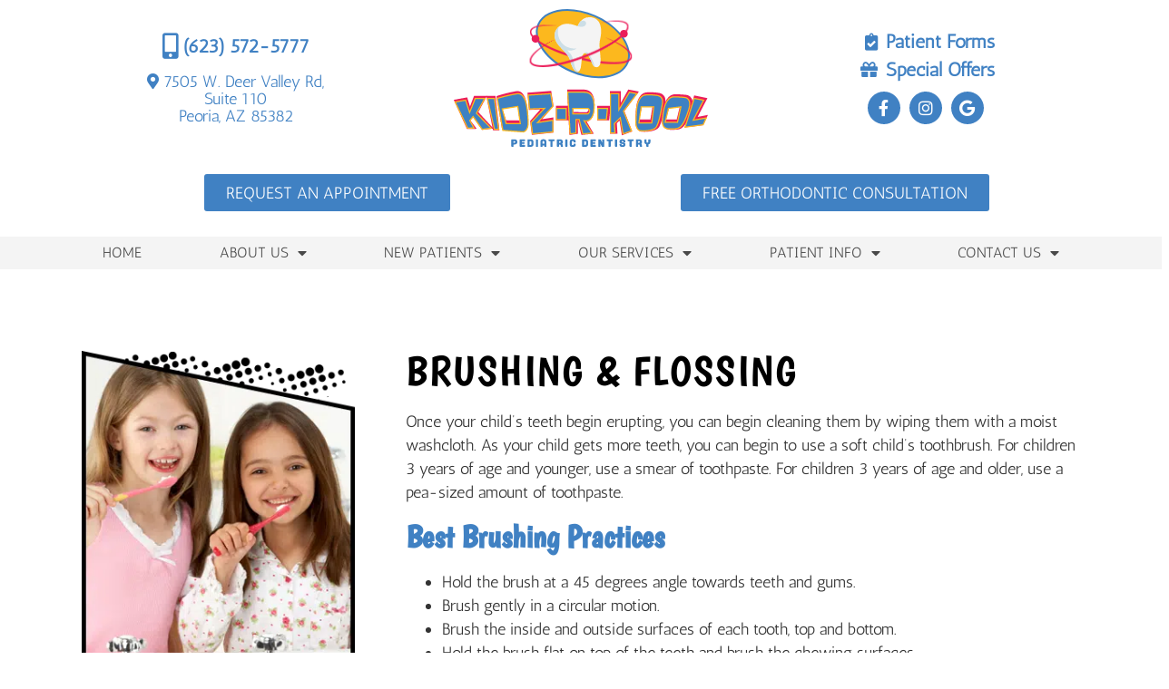

--- FILE ---
content_type: text/html; charset=UTF-8
request_url: https://kidzrkooldental.com/brushing-flossing/
body_size: 36041
content:
<!doctype html>
<html lang="en-US">
<head><meta charset="UTF-8"><script>if(navigator.userAgent.match(/MSIE|Internet Explorer/i)||navigator.userAgent.match(/Trident\/7\..*?rv:11/i)){var href=document.location.href;if(!href.match(/[?&]nowprocket/)){if(href.indexOf("?")==-1){if(href.indexOf("#")==-1){document.location.href=href+"?nowprocket=1"}else{document.location.href=href.replace("#","?nowprocket=1#")}}else{if(href.indexOf("#")==-1){document.location.href=href+"&nowprocket=1"}else{document.location.href=href.replace("#","&nowprocket=1#")}}}}</script><script>(()=>{class RocketLazyLoadScripts{constructor(){this.v="2.0.4",this.userEvents=["keydown","keyup","mousedown","mouseup","mousemove","mouseover","mouseout","touchmove","touchstart","touchend","touchcancel","wheel","click","dblclick","input"],this.attributeEvents=["onblur","onclick","oncontextmenu","ondblclick","onfocus","onmousedown","onmouseenter","onmouseleave","onmousemove","onmouseout","onmouseover","onmouseup","onmousewheel","onscroll","onsubmit"]}async t(){this.i(),this.o(),/iP(ad|hone)/.test(navigator.userAgent)&&this.h(),this.u(),this.l(this),this.m(),this.k(this),this.p(this),this._(),await Promise.all([this.R(),this.L()]),this.lastBreath=Date.now(),this.S(this),this.P(),this.D(),this.O(),this.M(),await this.C(this.delayedScripts.normal),await this.C(this.delayedScripts.defer),await this.C(this.delayedScripts.async),await this.T(),await this.F(),await this.j(),await this.A(),window.dispatchEvent(new Event("rocket-allScriptsLoaded")),this.everythingLoaded=!0,this.lastTouchEnd&&await new Promise(t=>setTimeout(t,500-Date.now()+this.lastTouchEnd)),this.I(),this.H(),this.U(),this.W()}i(){this.CSPIssue=sessionStorage.getItem("rocketCSPIssue"),document.addEventListener("securitypolicyviolation",t=>{this.CSPIssue||"script-src-elem"!==t.violatedDirective||"data"!==t.blockedURI||(this.CSPIssue=!0,sessionStorage.setItem("rocketCSPIssue",!0))},{isRocket:!0})}o(){window.addEventListener("pageshow",t=>{this.persisted=t.persisted,this.realWindowLoadedFired=!0},{isRocket:!0}),window.addEventListener("pagehide",()=>{this.onFirstUserAction=null},{isRocket:!0})}h(){let t;function e(e){t=e}window.addEventListener("touchstart",e,{isRocket:!0}),window.addEventListener("touchend",function i(o){o.changedTouches[0]&&t.changedTouches[0]&&Math.abs(o.changedTouches[0].pageX-t.changedTouches[0].pageX)<10&&Math.abs(o.changedTouches[0].pageY-t.changedTouches[0].pageY)<10&&o.timeStamp-t.timeStamp<200&&(window.removeEventListener("touchstart",e,{isRocket:!0}),window.removeEventListener("touchend",i,{isRocket:!0}),"INPUT"===o.target.tagName&&"text"===o.target.type||(o.target.dispatchEvent(new TouchEvent("touchend",{target:o.target,bubbles:!0})),o.target.dispatchEvent(new MouseEvent("mouseover",{target:o.target,bubbles:!0})),o.target.dispatchEvent(new PointerEvent("click",{target:o.target,bubbles:!0,cancelable:!0,detail:1,clientX:o.changedTouches[0].clientX,clientY:o.changedTouches[0].clientY})),event.preventDefault()))},{isRocket:!0})}q(t){this.userActionTriggered||("mousemove"!==t.type||this.firstMousemoveIgnored?"keyup"===t.type||"mouseover"===t.type||"mouseout"===t.type||(this.userActionTriggered=!0,this.onFirstUserAction&&this.onFirstUserAction()):this.firstMousemoveIgnored=!0),"click"===t.type&&t.preventDefault(),t.stopPropagation(),t.stopImmediatePropagation(),"touchstart"===this.lastEvent&&"touchend"===t.type&&(this.lastTouchEnd=Date.now()),"click"===t.type&&(this.lastTouchEnd=0),this.lastEvent=t.type,t.composedPath&&t.composedPath()[0].getRootNode()instanceof ShadowRoot&&(t.rocketTarget=t.composedPath()[0]),this.savedUserEvents.push(t)}u(){this.savedUserEvents=[],this.userEventHandler=this.q.bind(this),this.userEvents.forEach(t=>window.addEventListener(t,this.userEventHandler,{passive:!1,isRocket:!0})),document.addEventListener("visibilitychange",this.userEventHandler,{isRocket:!0})}U(){this.userEvents.forEach(t=>window.removeEventListener(t,this.userEventHandler,{passive:!1,isRocket:!0})),document.removeEventListener("visibilitychange",this.userEventHandler,{isRocket:!0}),this.savedUserEvents.forEach(t=>{(t.rocketTarget||t.target).dispatchEvent(new window[t.constructor.name](t.type,t))})}m(){const t="return false",e=Array.from(this.attributeEvents,t=>"data-rocket-"+t),i="["+this.attributeEvents.join("],[")+"]",o="[data-rocket-"+this.attributeEvents.join("],[data-rocket-")+"]",s=(e,i,o)=>{o&&o!==t&&(e.setAttribute("data-rocket-"+i,o),e["rocket"+i]=new Function("event",o),e.setAttribute(i,t))};new MutationObserver(t=>{for(const n of t)"attributes"===n.type&&(n.attributeName.startsWith("data-rocket-")||this.everythingLoaded?n.attributeName.startsWith("data-rocket-")&&this.everythingLoaded&&this.N(n.target,n.attributeName.substring(12)):s(n.target,n.attributeName,n.target.getAttribute(n.attributeName))),"childList"===n.type&&n.addedNodes.forEach(t=>{if(t.nodeType===Node.ELEMENT_NODE)if(this.everythingLoaded)for(const i of[t,...t.querySelectorAll(o)])for(const t of i.getAttributeNames())e.includes(t)&&this.N(i,t.substring(12));else for(const e of[t,...t.querySelectorAll(i)])for(const t of e.getAttributeNames())this.attributeEvents.includes(t)&&s(e,t,e.getAttribute(t))})}).observe(document,{subtree:!0,childList:!0,attributeFilter:[...this.attributeEvents,...e]})}I(){this.attributeEvents.forEach(t=>{document.querySelectorAll("[data-rocket-"+t+"]").forEach(e=>{this.N(e,t)})})}N(t,e){const i=t.getAttribute("data-rocket-"+e);i&&(t.setAttribute(e,i),t.removeAttribute("data-rocket-"+e))}k(t){Object.defineProperty(HTMLElement.prototype,"onclick",{get(){return this.rocketonclick||null},set(e){this.rocketonclick=e,this.setAttribute(t.everythingLoaded?"onclick":"data-rocket-onclick","this.rocketonclick(event)")}})}S(t){function e(e,i){let o=e[i];e[i]=null,Object.defineProperty(e,i,{get:()=>o,set(s){t.everythingLoaded?o=s:e["rocket"+i]=o=s}})}e(document,"onreadystatechange"),e(window,"onload"),e(window,"onpageshow");try{Object.defineProperty(document,"readyState",{get:()=>t.rocketReadyState,set(e){t.rocketReadyState=e},configurable:!0}),document.readyState="loading"}catch(t){console.log("WPRocket DJE readyState conflict, bypassing")}}l(t){this.originalAddEventListener=EventTarget.prototype.addEventListener,this.originalRemoveEventListener=EventTarget.prototype.removeEventListener,this.savedEventListeners=[],EventTarget.prototype.addEventListener=function(e,i,o){o&&o.isRocket||!t.B(e,this)&&!t.userEvents.includes(e)||t.B(e,this)&&!t.userActionTriggered||e.startsWith("rocket-")||t.everythingLoaded?t.originalAddEventListener.call(this,e,i,o):(t.savedEventListeners.push({target:this,remove:!1,type:e,func:i,options:o}),"mouseenter"!==e&&"mouseleave"!==e||t.originalAddEventListener.call(this,e,t.savedUserEvents.push,o))},EventTarget.prototype.removeEventListener=function(e,i,o){o&&o.isRocket||!t.B(e,this)&&!t.userEvents.includes(e)||t.B(e,this)&&!t.userActionTriggered||e.startsWith("rocket-")||t.everythingLoaded?t.originalRemoveEventListener.call(this,e,i,o):t.savedEventListeners.push({target:this,remove:!0,type:e,func:i,options:o})}}J(t,e){this.savedEventListeners=this.savedEventListeners.filter(i=>{let o=i.type,s=i.target||window;return e!==o||t!==s||(this.B(o,s)&&(i.type="rocket-"+o),this.$(i),!1)})}H(){EventTarget.prototype.addEventListener=this.originalAddEventListener,EventTarget.prototype.removeEventListener=this.originalRemoveEventListener,this.savedEventListeners.forEach(t=>this.$(t))}$(t){t.remove?this.originalRemoveEventListener.call(t.target,t.type,t.func,t.options):this.originalAddEventListener.call(t.target,t.type,t.func,t.options)}p(t){let e;function i(e){return t.everythingLoaded?e:e.split(" ").map(t=>"load"===t||t.startsWith("load.")?"rocket-jquery-load":t).join(" ")}function o(o){function s(e){const s=o.fn[e];o.fn[e]=o.fn.init.prototype[e]=function(){return this[0]===window&&t.userActionTriggered&&("string"==typeof arguments[0]||arguments[0]instanceof String?arguments[0]=i(arguments[0]):"object"==typeof arguments[0]&&Object.keys(arguments[0]).forEach(t=>{const e=arguments[0][t];delete arguments[0][t],arguments[0][i(t)]=e})),s.apply(this,arguments),this}}if(o&&o.fn&&!t.allJQueries.includes(o)){const e={DOMContentLoaded:[],"rocket-DOMContentLoaded":[]};for(const t in e)document.addEventListener(t,()=>{e[t].forEach(t=>t())},{isRocket:!0});o.fn.ready=o.fn.init.prototype.ready=function(i){function s(){parseInt(o.fn.jquery)>2?setTimeout(()=>i.bind(document)(o)):i.bind(document)(o)}return"function"==typeof i&&(t.realDomReadyFired?!t.userActionTriggered||t.fauxDomReadyFired?s():e["rocket-DOMContentLoaded"].push(s):e.DOMContentLoaded.push(s)),o([])},s("on"),s("one"),s("off"),t.allJQueries.push(o)}e=o}t.allJQueries=[],o(window.jQuery),Object.defineProperty(window,"jQuery",{get:()=>e,set(t){o(t)}})}P(){const t=new Map;document.write=document.writeln=function(e){const i=document.currentScript,o=document.createRange(),s=i.parentElement;let n=t.get(i);void 0===n&&(n=i.nextSibling,t.set(i,n));const c=document.createDocumentFragment();o.setStart(c,0),c.appendChild(o.createContextualFragment(e)),s.insertBefore(c,n)}}async R(){return new Promise(t=>{this.userActionTriggered?t():this.onFirstUserAction=t})}async L(){return new Promise(t=>{document.addEventListener("DOMContentLoaded",()=>{this.realDomReadyFired=!0,t()},{isRocket:!0})})}async j(){return this.realWindowLoadedFired?Promise.resolve():new Promise(t=>{window.addEventListener("load",t,{isRocket:!0})})}M(){this.pendingScripts=[];this.scriptsMutationObserver=new MutationObserver(t=>{for(const e of t)e.addedNodes.forEach(t=>{"SCRIPT"!==t.tagName||t.noModule||t.isWPRocket||this.pendingScripts.push({script:t,promise:new Promise(e=>{const i=()=>{const i=this.pendingScripts.findIndex(e=>e.script===t);i>=0&&this.pendingScripts.splice(i,1),e()};t.addEventListener("load",i,{isRocket:!0}),t.addEventListener("error",i,{isRocket:!0}),setTimeout(i,1e3)})})})}),this.scriptsMutationObserver.observe(document,{childList:!0,subtree:!0})}async F(){await this.X(),this.pendingScripts.length?(await this.pendingScripts[0].promise,await this.F()):this.scriptsMutationObserver.disconnect()}D(){this.delayedScripts={normal:[],async:[],defer:[]},document.querySelectorAll("script[type$=rocketlazyloadscript]").forEach(t=>{t.hasAttribute("data-rocket-src")?t.hasAttribute("async")&&!1!==t.async?this.delayedScripts.async.push(t):t.hasAttribute("defer")&&!1!==t.defer||"module"===t.getAttribute("data-rocket-type")?this.delayedScripts.defer.push(t):this.delayedScripts.normal.push(t):this.delayedScripts.normal.push(t)})}async _(){await this.L();let t=[];document.querySelectorAll("script[type$=rocketlazyloadscript][data-rocket-src]").forEach(e=>{let i=e.getAttribute("data-rocket-src");if(i&&!i.startsWith("data:")){i.startsWith("//")&&(i=location.protocol+i);try{const o=new URL(i).origin;o!==location.origin&&t.push({src:o,crossOrigin:e.crossOrigin||"module"===e.getAttribute("data-rocket-type")})}catch(t){}}}),t=[...new Map(t.map(t=>[JSON.stringify(t),t])).values()],this.Y(t,"preconnect")}async G(t){if(await this.K(),!0!==t.noModule||!("noModule"in HTMLScriptElement.prototype))return new Promise(e=>{let i;function o(){(i||t).setAttribute("data-rocket-status","executed"),e()}try{if(navigator.userAgent.includes("Firefox/")||""===navigator.vendor||this.CSPIssue)i=document.createElement("script"),[...t.attributes].forEach(t=>{let e=t.nodeName;"type"!==e&&("data-rocket-type"===e&&(e="type"),"data-rocket-src"===e&&(e="src"),i.setAttribute(e,t.nodeValue))}),t.text&&(i.text=t.text),t.nonce&&(i.nonce=t.nonce),i.hasAttribute("src")?(i.addEventListener("load",o,{isRocket:!0}),i.addEventListener("error",()=>{i.setAttribute("data-rocket-status","failed-network"),e()},{isRocket:!0}),setTimeout(()=>{i.isConnected||e()},1)):(i.text=t.text,o()),i.isWPRocket=!0,t.parentNode.replaceChild(i,t);else{const i=t.getAttribute("data-rocket-type"),s=t.getAttribute("data-rocket-src");i?(t.type=i,t.removeAttribute("data-rocket-type")):t.removeAttribute("type"),t.addEventListener("load",o,{isRocket:!0}),t.addEventListener("error",i=>{this.CSPIssue&&i.target.src.startsWith("data:")?(console.log("WPRocket: CSP fallback activated"),t.removeAttribute("src"),this.G(t).then(e)):(t.setAttribute("data-rocket-status","failed-network"),e())},{isRocket:!0}),s?(t.fetchPriority="high",t.removeAttribute("data-rocket-src"),t.src=s):t.src="data:text/javascript;base64,"+window.btoa(unescape(encodeURIComponent(t.text)))}}catch(i){t.setAttribute("data-rocket-status","failed-transform"),e()}});t.setAttribute("data-rocket-status","skipped")}async C(t){const e=t.shift();return e?(e.isConnected&&await this.G(e),this.C(t)):Promise.resolve()}O(){this.Y([...this.delayedScripts.normal,...this.delayedScripts.defer,...this.delayedScripts.async],"preload")}Y(t,e){this.trash=this.trash||[];let i=!0;var o=document.createDocumentFragment();t.forEach(t=>{const s=t.getAttribute&&t.getAttribute("data-rocket-src")||t.src;if(s&&!s.startsWith("data:")){const n=document.createElement("link");n.href=s,n.rel=e,"preconnect"!==e&&(n.as="script",n.fetchPriority=i?"high":"low"),t.getAttribute&&"module"===t.getAttribute("data-rocket-type")&&(n.crossOrigin=!0),t.crossOrigin&&(n.crossOrigin=t.crossOrigin),t.integrity&&(n.integrity=t.integrity),t.nonce&&(n.nonce=t.nonce),o.appendChild(n),this.trash.push(n),i=!1}}),document.head.appendChild(o)}W(){this.trash.forEach(t=>t.remove())}async T(){try{document.readyState="interactive"}catch(t){}this.fauxDomReadyFired=!0;try{await this.K(),this.J(document,"readystatechange"),document.dispatchEvent(new Event("rocket-readystatechange")),await this.K(),document.rocketonreadystatechange&&document.rocketonreadystatechange(),await this.K(),this.J(document,"DOMContentLoaded"),document.dispatchEvent(new Event("rocket-DOMContentLoaded")),await this.K(),this.J(window,"DOMContentLoaded"),window.dispatchEvent(new Event("rocket-DOMContentLoaded"))}catch(t){console.error(t)}}async A(){try{document.readyState="complete"}catch(t){}try{await this.K(),this.J(document,"readystatechange"),document.dispatchEvent(new Event("rocket-readystatechange")),await this.K(),document.rocketonreadystatechange&&document.rocketonreadystatechange(),await this.K(),this.J(window,"load"),window.dispatchEvent(new Event("rocket-load")),await this.K(),window.rocketonload&&window.rocketonload(),await this.K(),this.allJQueries.forEach(t=>t(window).trigger("rocket-jquery-load")),await this.K(),this.J(window,"pageshow");const t=new Event("rocket-pageshow");t.persisted=this.persisted,window.dispatchEvent(t),await this.K(),window.rocketonpageshow&&window.rocketonpageshow({persisted:this.persisted})}catch(t){console.error(t)}}async K(){Date.now()-this.lastBreath>45&&(await this.X(),this.lastBreath=Date.now())}async X(){return document.hidden?new Promise(t=>setTimeout(t)):new Promise(t=>requestAnimationFrame(t))}B(t,e){return e===document&&"readystatechange"===t||(e===document&&"DOMContentLoaded"===t||(e===window&&"DOMContentLoaded"===t||(e===window&&"load"===t||e===window&&"pageshow"===t)))}static run(){(new RocketLazyLoadScripts).t()}}RocketLazyLoadScripts.run()})();</script>
	
	<meta name="viewport" content="width=device-width, initial-scale=1">
	<link rel="profile" href="https://gmpg.org/xfn/11">
	<title>Brushing and Flossing Peoria AZ | Kidz R Kool Pediatric Dentistry </title>
<style id="wpr-usedcss">img:is([sizes=auto i],[sizes^="auto," i]){contain-intrinsic-size:3000px 1500px}:where(.wp-block-button__link){border-radius:9999px;box-shadow:none;padding:calc(.667em + 2px) calc(1.333em + 2px);text-decoration:none}:root :where(.wp-block-button .wp-block-button__link.is-style-outline),:root :where(.wp-block-button.is-style-outline>.wp-block-button__link){border:2px solid;padding:.667em 1.333em}:root :where(.wp-block-button .wp-block-button__link.is-style-outline:not(.has-text-color)),:root :where(.wp-block-button.is-style-outline>.wp-block-button__link:not(.has-text-color)){color:currentColor}:root :where(.wp-block-button .wp-block-button__link.is-style-outline:not(.has-background)),:root :where(.wp-block-button.is-style-outline>.wp-block-button__link:not(.has-background)){background-color:initial;background-image:none}:where(.wp-block-calendar table:not(.has-background) th){background:#ddd}:where(.wp-block-columns){margin-bottom:1.75em}:where(.wp-block-columns.has-background){padding:1.25em 2.375em}:where(.wp-block-post-comments input[type=submit]){border:none}:where(.wp-block-cover-image:not(.has-text-color)),:where(.wp-block-cover:not(.has-text-color)){color:#fff}:where(.wp-block-cover-image.is-light:not(.has-text-color)),:where(.wp-block-cover.is-light:not(.has-text-color)){color:#000}:root :where(.wp-block-cover h1:not(.has-text-color)),:root :where(.wp-block-cover h2:not(.has-text-color)),:root :where(.wp-block-cover h3:not(.has-text-color)),:root :where(.wp-block-cover h4:not(.has-text-color)),:root :where(.wp-block-cover h5:not(.has-text-color)),:root :where(.wp-block-cover h6:not(.has-text-color)),:root :where(.wp-block-cover p:not(.has-text-color)){color:inherit}:where(.wp-block-file){margin-bottom:1.5em}:where(.wp-block-file__button){border-radius:2em;display:inline-block;padding:.5em 1em}:where(.wp-block-file__button):is(a):active,:where(.wp-block-file__button):is(a):focus,:where(.wp-block-file__button):is(a):hover,:where(.wp-block-file__button):is(a):visited{box-shadow:none;color:#fff;opacity:.85;text-decoration:none}:where(.wp-block-group.wp-block-group-is-layout-constrained){position:relative}:root :where(.wp-block-image.is-style-rounded img,.wp-block-image .is-style-rounded img){border-radius:9999px}:where(.wp-block-latest-comments:not([style*=line-height] .wp-block-latest-comments__comment)){line-height:1.1}:where(.wp-block-latest-comments:not([style*=line-height] .wp-block-latest-comments__comment-excerpt p)){line-height:1.8}:root :where(.wp-block-latest-posts.is-grid){padding:0}:root :where(.wp-block-latest-posts.wp-block-latest-posts__list){padding-left:0}ul{box-sizing:border-box}:root :where(.wp-block-list.has-background){padding:1.25em 2.375em}:where(.wp-block-navigation.has-background .wp-block-navigation-item a:not(.wp-element-button)),:where(.wp-block-navigation.has-background .wp-block-navigation-submenu a:not(.wp-element-button)){padding:.5em 1em}:where(.wp-block-navigation .wp-block-navigation__submenu-container .wp-block-navigation-item a:not(.wp-element-button)),:where(.wp-block-navigation .wp-block-navigation__submenu-container .wp-block-navigation-submenu a:not(.wp-element-button)),:where(.wp-block-navigation .wp-block-navigation__submenu-container .wp-block-navigation-submenu button.wp-block-navigation-item__content),:where(.wp-block-navigation .wp-block-navigation__submenu-container .wp-block-pages-list__item button.wp-block-navigation-item__content){padding:.5em 1em}:root :where(p.has-background){padding:1.25em 2.375em}:where(p.has-text-color:not(.has-link-color)) a{color:inherit}:where(.wp-block-post-comments-form) input:not([type=submit]),:where(.wp-block-post-comments-form) textarea{border:1px solid #949494;font-family:inherit;font-size:1em}:where(.wp-block-post-comments-form) input:where(:not([type=submit]):not([type=checkbox])),:where(.wp-block-post-comments-form) textarea{padding:calc(.667em + 2px)}:where(.wp-block-post-excerpt){box-sizing:border-box;margin-bottom:var(--wp--style--block-gap);margin-top:var(--wp--style--block-gap)}:where(.wp-block-preformatted.has-background){padding:1.25em 2.375em}:where(.wp-block-search__button){border:1px solid #ccc;padding:6px 10px}:where(.wp-block-search__input){font-family:inherit;font-size:inherit;font-style:inherit;font-weight:inherit;letter-spacing:inherit;line-height:inherit;text-transform:inherit}:where(.wp-block-search__button-inside .wp-block-search__inside-wrapper){border:1px solid #949494;box-sizing:border-box;padding:4px}:where(.wp-block-search__button-inside .wp-block-search__inside-wrapper) .wp-block-search__input{border:none;border-radius:0;padding:0 4px}:where(.wp-block-search__button-inside .wp-block-search__inside-wrapper) .wp-block-search__input:focus{outline:0}:where(.wp-block-search__button-inside .wp-block-search__inside-wrapper) :where(.wp-block-search__button){padding:4px 8px}:root :where(.wp-block-separator.is-style-dots){height:auto;line-height:1;text-align:center}:root :where(.wp-block-separator.is-style-dots):before{color:currentColor;content:"···";font-family:serif;font-size:1.5em;letter-spacing:2em;padding-left:2em}:root :where(.wp-block-site-logo.is-style-rounded){border-radius:9999px}:where(.wp-block-social-links:not(.is-style-logos-only)) .wp-social-link{background-color:#f0f0f0;color:#444}:where(.wp-block-social-links:not(.is-style-logos-only)) .wp-social-link-amazon{background-color:#f90;color:#fff}:where(.wp-block-social-links:not(.is-style-logos-only)) .wp-social-link-bandcamp{background-color:#1ea0c3;color:#fff}:where(.wp-block-social-links:not(.is-style-logos-only)) .wp-social-link-behance{background-color:#0757fe;color:#fff}:where(.wp-block-social-links:not(.is-style-logos-only)) .wp-social-link-bluesky{background-color:#0a7aff;color:#fff}:where(.wp-block-social-links:not(.is-style-logos-only)) .wp-social-link-codepen{background-color:#1e1f26;color:#fff}:where(.wp-block-social-links:not(.is-style-logos-only)) .wp-social-link-deviantart{background-color:#02e49b;color:#fff}:where(.wp-block-social-links:not(.is-style-logos-only)) .wp-social-link-discord{background-color:#5865f2;color:#fff}:where(.wp-block-social-links:not(.is-style-logos-only)) .wp-social-link-dribbble{background-color:#e94c89;color:#fff}:where(.wp-block-social-links:not(.is-style-logos-only)) .wp-social-link-dropbox{background-color:#4280ff;color:#fff}:where(.wp-block-social-links:not(.is-style-logos-only)) .wp-social-link-etsy{background-color:#f45800;color:#fff}:where(.wp-block-social-links:not(.is-style-logos-only)) .wp-social-link-facebook{background-color:#0866ff;color:#fff}:where(.wp-block-social-links:not(.is-style-logos-only)) .wp-social-link-fivehundredpx{background-color:#000;color:#fff}:where(.wp-block-social-links:not(.is-style-logos-only)) .wp-social-link-flickr{background-color:#0461dd;color:#fff}:where(.wp-block-social-links:not(.is-style-logos-only)) .wp-social-link-foursquare{background-color:#e65678;color:#fff}:where(.wp-block-social-links:not(.is-style-logos-only)) .wp-social-link-github{background-color:#24292d;color:#fff}:where(.wp-block-social-links:not(.is-style-logos-only)) .wp-social-link-goodreads{background-color:#eceadd;color:#382110}:where(.wp-block-social-links:not(.is-style-logos-only)) .wp-social-link-google{background-color:#ea4434;color:#fff}:where(.wp-block-social-links:not(.is-style-logos-only)) .wp-social-link-gravatar{background-color:#1d4fc4;color:#fff}:where(.wp-block-social-links:not(.is-style-logos-only)) .wp-social-link-instagram{background-color:#f00075;color:#fff}:where(.wp-block-social-links:not(.is-style-logos-only)) .wp-social-link-lastfm{background-color:#e21b24;color:#fff}:where(.wp-block-social-links:not(.is-style-logos-only)) .wp-social-link-linkedin{background-color:#0d66c2;color:#fff}:where(.wp-block-social-links:not(.is-style-logos-only)) .wp-social-link-mastodon{background-color:#3288d4;color:#fff}:where(.wp-block-social-links:not(.is-style-logos-only)) .wp-social-link-medium{background-color:#000;color:#fff}:where(.wp-block-social-links:not(.is-style-logos-only)) .wp-social-link-meetup{background-color:#f6405f;color:#fff}:where(.wp-block-social-links:not(.is-style-logos-only)) .wp-social-link-patreon{background-color:#000;color:#fff}:where(.wp-block-social-links:not(.is-style-logos-only)) .wp-social-link-pinterest{background-color:#e60122;color:#fff}:where(.wp-block-social-links:not(.is-style-logos-only)) .wp-social-link-pocket{background-color:#ef4155;color:#fff}:where(.wp-block-social-links:not(.is-style-logos-only)) .wp-social-link-reddit{background-color:#ff4500;color:#fff}:where(.wp-block-social-links:not(.is-style-logos-only)) .wp-social-link-skype{background-color:#0478d7;color:#fff}:where(.wp-block-social-links:not(.is-style-logos-only)) .wp-social-link-snapchat{background-color:#fefc00;color:#fff;stroke:#000}:where(.wp-block-social-links:not(.is-style-logos-only)) .wp-social-link-soundcloud{background-color:#ff5600;color:#fff}:where(.wp-block-social-links:not(.is-style-logos-only)) .wp-social-link-spotify{background-color:#1bd760;color:#fff}:where(.wp-block-social-links:not(.is-style-logos-only)) .wp-social-link-telegram{background-color:#2aabee;color:#fff}:where(.wp-block-social-links:not(.is-style-logos-only)) .wp-social-link-threads{background-color:#000;color:#fff}:where(.wp-block-social-links:not(.is-style-logos-only)) .wp-social-link-tiktok{background-color:#000;color:#fff}:where(.wp-block-social-links:not(.is-style-logos-only)) .wp-social-link-tumblr{background-color:#011835;color:#fff}:where(.wp-block-social-links:not(.is-style-logos-only)) .wp-social-link-twitch{background-color:#6440a4;color:#fff}:where(.wp-block-social-links:not(.is-style-logos-only)) .wp-social-link-twitter{background-color:#1da1f2;color:#fff}:where(.wp-block-social-links:not(.is-style-logos-only)) .wp-social-link-vimeo{background-color:#1eb7ea;color:#fff}:where(.wp-block-social-links:not(.is-style-logos-only)) .wp-social-link-vk{background-color:#4680c2;color:#fff}:where(.wp-block-social-links:not(.is-style-logos-only)) .wp-social-link-wordpress{background-color:#3499cd;color:#fff}:where(.wp-block-social-links:not(.is-style-logos-only)) .wp-social-link-whatsapp{background-color:#25d366;color:#fff}:where(.wp-block-social-links:not(.is-style-logos-only)) .wp-social-link-x{background-color:#000;color:#fff}:where(.wp-block-social-links:not(.is-style-logos-only)) .wp-social-link-yelp{background-color:#d32422;color:#fff}:where(.wp-block-social-links:not(.is-style-logos-only)) .wp-social-link-youtube{background-color:red;color:#fff}:where(.wp-block-social-links.is-style-logos-only) .wp-social-link{background:0 0}:where(.wp-block-social-links.is-style-logos-only) .wp-social-link svg{height:1.25em;width:1.25em}:where(.wp-block-social-links.is-style-logos-only) .wp-social-link-amazon{color:#f90}:where(.wp-block-social-links.is-style-logos-only) .wp-social-link-bandcamp{color:#1ea0c3}:where(.wp-block-social-links.is-style-logos-only) .wp-social-link-behance{color:#0757fe}:where(.wp-block-social-links.is-style-logos-only) .wp-social-link-bluesky{color:#0a7aff}:where(.wp-block-social-links.is-style-logos-only) .wp-social-link-codepen{color:#1e1f26}:where(.wp-block-social-links.is-style-logos-only) .wp-social-link-deviantart{color:#02e49b}:where(.wp-block-social-links.is-style-logos-only) .wp-social-link-discord{color:#5865f2}:where(.wp-block-social-links.is-style-logos-only) .wp-social-link-dribbble{color:#e94c89}:where(.wp-block-social-links.is-style-logos-only) .wp-social-link-dropbox{color:#4280ff}:where(.wp-block-social-links.is-style-logos-only) .wp-social-link-etsy{color:#f45800}:where(.wp-block-social-links.is-style-logos-only) .wp-social-link-facebook{color:#0866ff}:where(.wp-block-social-links.is-style-logos-only) .wp-social-link-fivehundredpx{color:#000}:where(.wp-block-social-links.is-style-logos-only) .wp-social-link-flickr{color:#0461dd}:where(.wp-block-social-links.is-style-logos-only) .wp-social-link-foursquare{color:#e65678}:where(.wp-block-social-links.is-style-logos-only) .wp-social-link-github{color:#24292d}:where(.wp-block-social-links.is-style-logos-only) .wp-social-link-goodreads{color:#382110}:where(.wp-block-social-links.is-style-logos-only) .wp-social-link-google{color:#ea4434}:where(.wp-block-social-links.is-style-logos-only) .wp-social-link-gravatar{color:#1d4fc4}:where(.wp-block-social-links.is-style-logos-only) .wp-social-link-instagram{color:#f00075}:where(.wp-block-social-links.is-style-logos-only) .wp-social-link-lastfm{color:#e21b24}:where(.wp-block-social-links.is-style-logos-only) .wp-social-link-linkedin{color:#0d66c2}:where(.wp-block-social-links.is-style-logos-only) .wp-social-link-mastodon{color:#3288d4}:where(.wp-block-social-links.is-style-logos-only) .wp-social-link-medium{color:#000}:where(.wp-block-social-links.is-style-logos-only) .wp-social-link-meetup{color:#f6405f}:where(.wp-block-social-links.is-style-logos-only) .wp-social-link-patreon{color:#000}:where(.wp-block-social-links.is-style-logos-only) .wp-social-link-pinterest{color:#e60122}:where(.wp-block-social-links.is-style-logos-only) .wp-social-link-pocket{color:#ef4155}:where(.wp-block-social-links.is-style-logos-only) .wp-social-link-reddit{color:#ff4500}:where(.wp-block-social-links.is-style-logos-only) .wp-social-link-skype{color:#0478d7}:where(.wp-block-social-links.is-style-logos-only) .wp-social-link-snapchat{color:#fff;stroke:#000}:where(.wp-block-social-links.is-style-logos-only) .wp-social-link-soundcloud{color:#ff5600}:where(.wp-block-social-links.is-style-logos-only) .wp-social-link-spotify{color:#1bd760}:where(.wp-block-social-links.is-style-logos-only) .wp-social-link-telegram{color:#2aabee}:where(.wp-block-social-links.is-style-logos-only) .wp-social-link-threads{color:#000}:where(.wp-block-social-links.is-style-logos-only) .wp-social-link-tiktok{color:#000}:where(.wp-block-social-links.is-style-logos-only) .wp-social-link-tumblr{color:#011835}:where(.wp-block-social-links.is-style-logos-only) .wp-social-link-twitch{color:#6440a4}:where(.wp-block-social-links.is-style-logos-only) .wp-social-link-twitter{color:#1da1f2}:where(.wp-block-social-links.is-style-logos-only) .wp-social-link-vimeo{color:#1eb7ea}:where(.wp-block-social-links.is-style-logos-only) .wp-social-link-vk{color:#4680c2}:where(.wp-block-social-links.is-style-logos-only) .wp-social-link-whatsapp{color:#25d366}:where(.wp-block-social-links.is-style-logos-only) .wp-social-link-wordpress{color:#3499cd}:where(.wp-block-social-links.is-style-logos-only) .wp-social-link-x{color:#000}:where(.wp-block-social-links.is-style-logos-only) .wp-social-link-yelp{color:#d32422}:where(.wp-block-social-links.is-style-logos-only) .wp-social-link-youtube{color:red}:root :where(.wp-block-social-links .wp-social-link a){padding:.25em}:root :where(.wp-block-social-links.is-style-logos-only .wp-social-link a){padding:0}:root :where(.wp-block-social-links.is-style-pill-shape .wp-social-link a){padding-left:.6666666667em;padding-right:.6666666667em}:root :where(.wp-block-tag-cloud.is-style-outline){display:flex;flex-wrap:wrap;gap:1ch}:root :where(.wp-block-tag-cloud.is-style-outline a){border:1px solid;font-size:unset!important;margin-right:0;padding:1ch 2ch;text-decoration:none!important}:root :where(.wp-block-table-of-contents){box-sizing:border-box}:where(.wp-block-term-description){box-sizing:border-box;margin-bottom:var(--wp--style--block-gap);margin-top:var(--wp--style--block-gap)}:where(pre.wp-block-verse){font-family:inherit}:root{--wp--preset--font-size--normal:16px;--wp--preset--font-size--huge:42px}.screen-reader-text{border:0;clip-path:inset(50%);height:1px;margin:-1px;overflow:hidden;padding:0;position:absolute;width:1px;word-wrap:normal!important}.screen-reader-text:focus{background-color:#ddd;clip-path:none;color:#444;display:block;font-size:1em;height:auto;left:5px;line-height:normal;padding:15px 23px 14px;text-decoration:none;top:5px;width:auto;z-index:100000}html :where(.has-border-color){border-style:solid}html :where([style*=border-top-color]){border-top-style:solid}html :where([style*=border-right-color]){border-right-style:solid}html :where([style*=border-bottom-color]){border-bottom-style:solid}html :where([style*=border-left-color]){border-left-style:solid}html :where([style*=border-width]){border-style:solid}html :where([style*=border-top-width]){border-top-style:solid}html :where([style*=border-right-width]){border-right-style:solid}html :where([style*=border-bottom-width]){border-bottom-style:solid}html :where([style*=border-left-width]){border-left-style:solid}html :where(img[class*=wp-image-]){height:auto;max-width:100%}:where(figure){margin:0 0 1em}html :where(.is-position-sticky){--wp-admin--admin-bar--position-offset:var(--wp-admin--admin-bar--height,0px)}@media screen and (max-width:600px){html :where(.is-position-sticky){--wp-admin--admin-bar--position-offset:0px}}:root{--wp--preset--aspect-ratio--square:1;--wp--preset--aspect-ratio--4-3:4/3;--wp--preset--aspect-ratio--3-4:3/4;--wp--preset--aspect-ratio--3-2:3/2;--wp--preset--aspect-ratio--2-3:2/3;--wp--preset--aspect-ratio--16-9:16/9;--wp--preset--aspect-ratio--9-16:9/16;--wp--preset--color--black:#000000;--wp--preset--color--cyan-bluish-gray:#abb8c3;--wp--preset--color--white:#ffffff;--wp--preset--color--pale-pink:#f78da7;--wp--preset--color--vivid-red:#cf2e2e;--wp--preset--color--luminous-vivid-orange:#ff6900;--wp--preset--color--luminous-vivid-amber:#fcb900;--wp--preset--color--light-green-cyan:#7bdcb5;--wp--preset--color--vivid-green-cyan:#00d084;--wp--preset--color--pale-cyan-blue:#8ed1fc;--wp--preset--color--vivid-cyan-blue:#0693e3;--wp--preset--color--vivid-purple:#9b51e0;--wp--preset--gradient--vivid-cyan-blue-to-vivid-purple:linear-gradient(135deg,rgba(6, 147, 227, 1) 0%,rgb(155, 81, 224) 100%);--wp--preset--gradient--light-green-cyan-to-vivid-green-cyan:linear-gradient(135deg,rgb(122, 220, 180) 0%,rgb(0, 208, 130) 100%);--wp--preset--gradient--luminous-vivid-amber-to-luminous-vivid-orange:linear-gradient(135deg,rgba(252, 185, 0, 1) 0%,rgba(255, 105, 0, 1) 100%);--wp--preset--gradient--luminous-vivid-orange-to-vivid-red:linear-gradient(135deg,rgba(255, 105, 0, 1) 0%,rgb(207, 46, 46) 100%);--wp--preset--gradient--very-light-gray-to-cyan-bluish-gray:linear-gradient(135deg,rgb(238, 238, 238) 0%,rgb(169, 184, 195) 100%);--wp--preset--gradient--cool-to-warm-spectrum:linear-gradient(135deg,rgb(74, 234, 220) 0%,rgb(151, 120, 209) 20%,rgb(207, 42, 186) 40%,rgb(238, 44, 130) 60%,rgb(251, 105, 98) 80%,rgb(254, 248, 76) 100%);--wp--preset--gradient--blush-light-purple:linear-gradient(135deg,rgb(255, 206, 236) 0%,rgb(152, 150, 240) 100%);--wp--preset--gradient--blush-bordeaux:linear-gradient(135deg,rgb(254, 205, 165) 0%,rgb(254, 45, 45) 50%,rgb(107, 0, 62) 100%);--wp--preset--gradient--luminous-dusk:linear-gradient(135deg,rgb(255, 203, 112) 0%,rgb(199, 81, 192) 50%,rgb(65, 88, 208) 100%);--wp--preset--gradient--pale-ocean:linear-gradient(135deg,rgb(255, 245, 203) 0%,rgb(182, 227, 212) 50%,rgb(51, 167, 181) 100%);--wp--preset--gradient--electric-grass:linear-gradient(135deg,rgb(202, 248, 128) 0%,rgb(113, 206, 126) 100%);--wp--preset--gradient--midnight:linear-gradient(135deg,rgb(2, 3, 129) 0%,rgb(40, 116, 252) 100%);--wp--preset--font-size--small:13px;--wp--preset--font-size--medium:20px;--wp--preset--font-size--large:36px;--wp--preset--font-size--x-large:42px;--wp--preset--spacing--20:0.44rem;--wp--preset--spacing--30:0.67rem;--wp--preset--spacing--40:1rem;--wp--preset--spacing--50:1.5rem;--wp--preset--spacing--60:2.25rem;--wp--preset--spacing--70:3.38rem;--wp--preset--spacing--80:5.06rem;--wp--preset--shadow--natural:6px 6px 9px rgba(0, 0, 0, .2);--wp--preset--shadow--deep:12px 12px 50px rgba(0, 0, 0, .4);--wp--preset--shadow--sharp:6px 6px 0px rgba(0, 0, 0, .2);--wp--preset--shadow--outlined:6px 6px 0px -3px rgba(255, 255, 255, 1),6px 6px rgba(0, 0, 0, 1);--wp--preset--shadow--crisp:6px 6px 0px rgba(0, 0, 0, 1)}:root{--wp--style--global--content-size:800px;--wp--style--global--wide-size:1200px}:where(body){margin:0}:where(.wp-site-blocks)>*{margin-block-start:24px;margin-block-end:0}:where(.wp-site-blocks)>:first-child{margin-block-start:0}:where(.wp-site-blocks)>:last-child{margin-block-end:0}:root{--wp--style--block-gap:24px}:root :where(.is-layout-flow)>:first-child{margin-block-start:0}:root :where(.is-layout-flow)>:last-child{margin-block-end:0}:root :where(.is-layout-flow)>*{margin-block-start:24px;margin-block-end:0}:root :where(.is-layout-constrained)>:first-child{margin-block-start:0}:root :where(.is-layout-constrained)>:last-child{margin-block-end:0}:root :where(.is-layout-constrained)>*{margin-block-start:24px;margin-block-end:0}:root :where(.is-layout-flex){gap:24px}:root :where(.is-layout-grid){gap:24px}body{padding-top:0;padding-right:0;padding-bottom:0;padding-left:0}a:where(:not(.wp-element-button)){text-decoration:underline}:root :where(.wp-element-button,.wp-block-button__link){background-color:#32373c;border-width:0;color:#fff;font-family:inherit;font-size:inherit;line-height:inherit;padding:calc(.667em + 2px) calc(1.333em + 2px);text-decoration:none}:root :where(.wp-block-pullquote){font-size:1.5em;line-height:1.6}html{line-height:1.15;-webkit-text-size-adjust:100%}*,:after,:before{box-sizing:border-box}body{background-color:#fff;color:#333;font-family:-apple-system,BlinkMacSystemFont,'Segoe UI',Roboto,'Helvetica Neue',Arial,'Noto Sans',sans-serif,'Apple Color Emoji','Segoe UI Emoji','Segoe UI Symbol','Noto Color Emoji';font-size:1rem;font-weight:400;line-height:1.5;margin:0;-webkit-font-smoothing:antialiased;-moz-osx-font-smoothing:grayscale}h1,h2{color:inherit;font-family:inherit;font-weight:500;line-height:1.2;margin-block-end:1rem;margin-block-start:.5rem}h1{font-size:2.5rem}h2{font-size:2rem}p{margin-block-end:.9rem;margin-block-start:0}a{background-color:transparent;color:#c36;text-decoration:none}a:active,a:hover{color:#336}a:not([href]):not([tabindex]),a:not([href]):not([tabindex]):focus,a:not([href]):not([tabindex]):hover{color:inherit;text-decoration:none}a:not([href]):not([tabindex]):focus{outline:0}b{font-weight:bolder}code{font-family:monospace,monospace;font-size:1em}sub{font-size:75%;line-height:0;position:relative;vertical-align:baseline}sub{bottom:-.25em}img{border-style:none;height:auto;max-width:100%}[hidden],template{display:none}@media print{*,:after,:before{background:0 0!important;box-shadow:none!important;color:#000!important;text-shadow:none!important}a,a:visited{text-decoration:underline}a[href]:after{content:" (" attr(href) ")"}a[href^="#"]:after,a[href^="javascript:"]:after{content:""}img,tr{-moz-column-break-inside:avoid;break-inside:avoid}h2,p{orphans:3;widows:3}h2{-moz-column-break-after:avoid;break-after:avoid}}label{display:inline-block;line-height:1;vertical-align:middle}button,input,optgroup,select,textarea{font-family:inherit;font-size:1rem;line-height:1.5;margin:0}input[type=email],input[type=number],input[type=password],input[type=search],input[type=text],input[type=url],select,textarea{border:1px solid #666;border-radius:3px;padding:.5rem 1rem;transition:all .3s;width:100%}input[type=email]:focus,input[type=number]:focus,input[type=password]:focus,input[type=search]:focus,input[type=text]:focus,input[type=url]:focus,select:focus,textarea:focus{border-color:#333}button,input{overflow:visible}button,select{text-transform:none}[type=button],[type=submit],button{-webkit-appearance:button;width:auto}[type=button],[type=submit],button{background-color:transparent;border:1px solid #c36;border-radius:3px;color:#c36;display:inline-block;font-size:1rem;font-weight:400;padding:.5rem 1rem;text-align:center;transition:all .3s;-webkit-user-select:none;-moz-user-select:none;user-select:none;white-space:nowrap}[type=button]:focus:not(:focus-visible),[type=submit]:focus:not(:focus-visible),button:focus:not(:focus-visible){outline:0}[type=button]:focus,[type=button]:hover,[type=submit]:focus,[type=submit]:hover,button:focus,button:hover{background-color:#c36;color:#fff;text-decoration:none}[type=button]:not(:disabled),[type=submit]:not(:disabled),button:not(:disabled){cursor:pointer}fieldset{padding:.35em .75em .625em}legend{box-sizing:border-box;color:inherit;display:table;max-width:100%;padding:0;white-space:normal}progress{vertical-align:baseline}textarea{overflow:auto;resize:vertical}[type=checkbox],[type=radio]{box-sizing:border-box;padding:0}[type=number]::-webkit-inner-spin-button,[type=number]::-webkit-outer-spin-button{height:auto}[type=search]{-webkit-appearance:textfield;outline-offset:-2px}[type=search]::-webkit-search-decoration{-webkit-appearance:none}::-webkit-file-upload-button{-webkit-appearance:button;font:inherit}select{display:block}table{background-color:transparent;border-collapse:collapse;border-spacing:0;font-size:.9em;margin-block-end:15px;width:100%}table tbody+tbody{border-block-start:2px solid hsla(0,0%,50%,.502)}dl,dt,li,ul{background:0 0;border:0;font-size:100%;margin-block-end:0;margin-block-start:0;outline:0;vertical-align:baseline}body{-webkit-font-smoothing:antialiased;-webkit-text-size-adjust:100%;-ms-text-size-adjust:100%;overflow-x:hidden;letter-spacing:normal}body,html{margin:0;padding:0;min-height:100%}.links{font-weight:700}input,input[type=email],input[type=number],input[type=password],input[type=range],input[type=search],input[type=text],input[type=time],input[type=url],select,textarea{border:1px solid #ccc;font-weight:400;display:block;background-color:#fff;border-radius:4px;-webkit-box-shadow:inset 0 1px 1px rgba(0,0,0,.075);box-shadow:inset 0 1px 1px rgba(0,0,0,.075);-webkit-transition:border-color .15s ease-in-out,-webkit-box-shadow .15s ease-in-out;-o-transition:border-color .15s ease-in-out,box-shadow .15s ease-in-out;transition:border-color ease-in-out .15s,box-shadow ease-in-out .15s}input[type=text]{background:url(https://kidzrkooldental.com/wp-content/themes/hello-elementor-child/img/contact-name.png) 10px center no-repeat #fff;padding-left:35px!important;width:100%}input[type=email]{background:url(https://kidzrkooldental.com/wp-content/themes/hello-elementor-child/img/contact-email.png) 10px center no-repeat #fff;padding-left:35px!important;width:100%}input:focus,input[type=email]:focus,input[type=number]:focus,input[type=password]:focus,input[type=range]:focus,input[type=search]:focus,input[type=text]:focus,input[type=time]:focus,input[type=url]:focus,select:focus,textarea:focus{border-color:rgba(51,51,51,.7)}::-webkit-input-placeholder{color:rgba(0,0,0,.35)!important}::-moz-placeholder{color:rgba(0,0,0,.35)!important;opacity:1}.sticky{display:block;position:relative}.hide{display:none!important}.screen-reader-text{clip:rect(1px,1px,1px,1px);height:1px;overflow:hidden;position:absolute!important;width:1px;word-wrap:normal!important}.screen-reader-text:focus{background-color:#eee;clip:auto!important;clip-path:none;color:#333;display:block;font-size:1rem;height:auto;left:5px;line-height:normal;padding:12px 24px;text-decoration:none;top:5px;width:auto;z-index:100000}#comments .comment{position:relative}#comments .reply{font-size:11px;line-height:1}.site-header:not(.dynamic-header){margin-inline-end:auto;margin-inline-start:auto;width:100%}@media(max-width:575px){.site-header:not(.dynamic-header){padding-inline-end:10px;padding-inline-start:10px}}@media(min-width:576px){.site-header:not(.dynamic-header){max-width:500px}}@media(min-width:768px){.site-header:not(.dynamic-header){max-width:600px}}@media(min-width:992px){.site-header:not(.dynamic-header){max-width:800px}}@media(min-width:1200px){.site-header:not(.dynamic-header){max-width:1140px}}.site-header+.elementor{min-height:calc(100vh - 320px)}.site-header{display:flex;flex-wrap:wrap;justify-content:space-between;padding-block-end:1rem;padding-block-start:1rem;position:relative}.site-navigation-toggle-holder{align-items:center;display:flex;padding:8px 15px}.site-navigation-toggle-holder .site-navigation-toggle{align-items:center;background-color:rgba(0,0,0,.05);border:0 solid;border-radius:3px;color:#494c4f;cursor:pointer;display:flex;justify-content:center;padding:.5rem}.site-navigation-dropdown{bottom:0;left:0;margin-block-start:10px;position:absolute;transform-origin:top;transition:max-height .3s,transform .3s;width:100%;z-index:10000}.site-navigation-toggle-holder:not(.elementor-active)+.site-navigation-dropdown{max-height:0;transform:scaleY(0)}.site-navigation-toggle-holder.elementor-active+.site-navigation-dropdown{max-height:100vh;transform:scaleY(1)}.site-navigation-dropdown ul{padding:0}.site-navigation-dropdown ul.menu{background:#fff;margin:0;padding:0;position:absolute;width:100%}.site-navigation-dropdown ul.menu li{display:block;position:relative;width:100%}.site-navigation-dropdown ul.menu li a{background:#fff;box-shadow:inset 0 -1px 0 rgba(0,0,0,.102);color:#55595c;display:block;padding:20px}.site-navigation-dropdown ul.menu li.current-menu-item a{background:#55595c;color:#fff}.site-navigation-dropdown ul.menu>li li{max-height:0;transform:scaleY(0);transform-origin:top;transition:max-height .3s,transform .3s}.site-navigation-dropdown ul.menu li.elementor-active>ul>li{max-height:100vh;transform:scaleY(1)}.elementor-screen-only,.screen-reader-text,.screen-reader-text span{height:1px;margin:-1px;overflow:hidden;padding:0;position:absolute;top:-10000em;width:1px;clip:rect(0,0,0,0);border:0}.elementor *,.elementor :after,.elementor :before{box-sizing:border-box}.elementor a{box-shadow:none;text-decoration:none}.elementor img{border:none;border-radius:0;box-shadow:none;height:auto;max-width:100%}.elementor iframe,.elementor object,.elementor video{border:none;line-height:1;margin:0;max-width:100%;width:100%}.elementor .elementor-background-overlay{inset:0;position:absolute}.elementor-widget-wrap .elementor-element.elementor-widget__width-auto{max-width:100%}.elementor-element{--flex-direction:initial;--flex-wrap:initial;--justify-content:initial;--align-items:initial;--align-content:initial;--gap:initial;--flex-basis:initial;--flex-grow:initial;--flex-shrink:initial;--order:initial;--align-self:initial;align-self:var(--align-self);flex-basis:var(--flex-basis);flex-grow:var(--flex-grow);flex-shrink:var(--flex-shrink);order:var(--order)}.elementor-element:where(.e-con-full,.elementor-widget){align-content:var(--align-content);align-items:var(--align-items);flex-direction:var(--flex-direction);flex-wrap:var(--flex-wrap);gap:var(--row-gap) var(--column-gap);justify-content:var(--justify-content)}.elementor-invisible{visibility:hidden}.elementor-align-center{text-align:center}.elementor-align-center .elementor-button{width:auto}.elementor-align-justify .elementor-button{width:100%}:root{--page-title-display:block}.elementor-page-title{display:var(--page-title-display)}.elementor-section{position:relative}.elementor-section .elementor-container{display:flex;margin-left:auto;margin-right:auto;position:relative}@media (max-width:1024px){.elementor-section .elementor-container{flex-wrap:wrap}.elementor-grid-tablet-1 .elementor-grid{grid-template-columns:repeat(1,1fr)}}.elementor-section.elementor-section-stretched{position:relative;width:100%}.elementor-widget-wrap{align-content:flex-start;flex-wrap:wrap;position:relative;width:100%}.elementor:not(.elementor-bc-flex-widget) .elementor-widget-wrap{display:flex}.elementor-widget-wrap>.elementor-element{width:100%}.elementor-widget-wrap.e-swiper-container{width:calc(100% - (var(--e-column-margin-left,0px) + var(--e-column-margin-right,0px)))}.elementor-widget{position:relative}.elementor-widget:not(:last-child){margin-bottom:var(--kit-widget-spacing,20px)}.elementor-widget:not(:last-child).elementor-widget__width-auto{margin-bottom:0}.elementor-column{display:flex;min-height:1px;position:relative}.elementor-column-gap-default>.elementor-column>.elementor-element-populated{padding:10px}.elementor-inner-section .elementor-column-gap-no .elementor-element-populated{padding:0}@media (min-width:768px){.elementor-column.elementor-col-25{width:25%}.elementor-column.elementor-col-33{width:33.333%}.elementor-column.elementor-col-50{width:50%}.elementor-column.elementor-col-100{width:100%}}.elementor-grid{display:grid;grid-column-gap:var(--grid-column-gap);grid-row-gap:var(--grid-row-gap)}.elementor-grid .elementor-grid-item{min-width:0}.elementor-grid-0 .elementor-grid{display:inline-block;margin-bottom:calc(-1 * var(--grid-row-gap));width:100%;word-spacing:var(--grid-column-gap)}.elementor-grid-0 .elementor-grid .elementor-grid-item{display:inline-block;margin-bottom:var(--grid-row-gap);word-break:break-word}@media (min-width:1025px){#elementor-device-mode:after{content:"desktop"}}@media (min-width:-1){#elementor-device-mode:after{content:"widescreen"}}@media (max-width:-1){#elementor-device-mode:after{content:"laptop";content:"tablet_extra"}}@media (max-width:1024px){#elementor-device-mode:after{content:"tablet"}}@media (max-width:-1){#elementor-device-mode:after{content:"mobile_extra"}}@media (max-width:767px){.elementor-reverse-mobile>.elementor-container>:first-child{order:10}.elementor-reverse-mobile>.elementor-container>:nth-child(2){order:9}.elementor-reverse-mobile>.elementor-container>:nth-child(3){order:8}.elementor-reverse-mobile>.elementor-container>:nth-child(4){order:7}.elementor-reverse-mobile>.elementor-container>:nth-child(5){order:6}.elementor-reverse-mobile>.elementor-container>:nth-child(6){order:5}.elementor-reverse-mobile>.elementor-container>:nth-child(7){order:4}.elementor-reverse-mobile>.elementor-container>:nth-child(8){order:3}.elementor-reverse-mobile>.elementor-container>:nth-child(9){order:2}.elementor-reverse-mobile>.elementor-container>:nth-child(10){order:1}.elementor-column{width:100%}#elementor-device-mode:after{content:"mobile"}}@media (prefers-reduced-motion:no-preference){html{scroll-behavior:smooth}}.e-con{--border-radius:0;--border-top-width:0px;--border-right-width:0px;--border-bottom-width:0px;--border-left-width:0px;--border-style:initial;--border-color:initial;--container-widget-width:100%;--container-widget-height:initial;--container-widget-flex-grow:0;--container-widget-align-self:initial;--content-width:min(100%,var(--container-max-width,1140px));--width:100%;--min-height:initial;--height:auto;--text-align:initial;--margin-top:0px;--margin-right:0px;--margin-bottom:0px;--margin-left:0px;--padding-top:var(--container-default-padding-top,10px);--padding-right:var(--container-default-padding-right,10px);--padding-bottom:var(--container-default-padding-bottom,10px);--padding-left:var(--container-default-padding-left,10px);--position:relative;--z-index:revert;--overflow:visible;--gap:var(--widgets-spacing,20px);--row-gap:var(--widgets-spacing-row,20px);--column-gap:var(--widgets-spacing-column,20px);--overlay-mix-blend-mode:initial;--overlay-opacity:1;--overlay-transition:0.3s;--e-con-grid-template-columns:repeat(3,1fr);--e-con-grid-template-rows:repeat(2,1fr);border-radius:var(--border-radius);height:var(--height);min-height:var(--min-height);min-width:0;overflow:var(--overflow);position:var(--position);width:var(--width);z-index:var(--z-index);--flex-wrap-mobile:wrap;margin-block-end:var(--margin-block-end);margin-block-start:var(--margin-block-start);margin-inline-end:var(--margin-inline-end);margin-inline-start:var(--margin-inline-start);padding-inline-end:var(--padding-inline-end);padding-inline-start:var(--padding-inline-start)}.e-con:not(.e-div-block-base){transition:background var(--background-transition,.3s),border var(--border-transition,.3s),box-shadow var(--border-transition,.3s),transform var(--e-con-transform-transition-duration,.4s)}.e-con{--margin-block-start:var(--margin-top);--margin-block-end:var(--margin-bottom);--margin-inline-start:var(--margin-left);--margin-inline-end:var(--margin-right);--padding-inline-start:var(--padding-left);--padding-inline-end:var(--padding-right);--padding-block-start:var(--padding-top);--padding-block-end:var(--padding-bottom);--border-block-start-width:var(--border-top-width);--border-block-end-width:var(--border-bottom-width);--border-inline-start-width:var(--border-left-width);--border-inline-end-width:var(--border-right-width)}body.rtl .e-con{--padding-inline-start:var(--padding-right);--padding-inline-end:var(--padding-left);--margin-inline-start:var(--margin-right);--margin-inline-end:var(--margin-left);--border-inline-start-width:var(--border-right-width);--border-inline-end-width:var(--border-left-width)}.e-con>.e-con-inner{padding-block-end:var(--padding-block-end);padding-block-start:var(--padding-block-start);text-align:var(--text-align)}.e-con,.e-con>.e-con-inner{display:var(--display)}.e-con>.e-con-inner{gap:var(--row-gap) var(--column-gap);height:100%;margin:0 auto;max-width:var(--content-width);padding-inline-end:0;padding-inline-start:0;width:100%}:is(.elementor-section-wrap,[data-elementor-id])>.e-con{--margin-left:auto;--margin-right:auto;max-width:min(100%,var(--width))}.e-con .elementor-widget.elementor-widget{margin-block-end:0}.e-con:before,.e-con>.elementor-motion-effects-container>.elementor-motion-effects-layer:before{border-block-end-width:var(--border-block-end-width);border-block-start-width:var(--border-block-start-width);border-color:var(--border-color);border-inline-end-width:var(--border-inline-end-width);border-inline-start-width:var(--border-inline-start-width);border-radius:var(--border-radius);border-style:var(--border-style);content:var(--background-overlay);display:block;height:max(100% + var(--border-top-width) + var(--border-bottom-width),100%);left:calc(0px - var(--border-left-width));mix-blend-mode:var(--overlay-mix-blend-mode);opacity:var(--overlay-opacity);position:absolute;top:calc(0px - var(--border-top-width));transition:var(--overlay-transition,.3s);width:max(100% + var(--border-left-width) + var(--border-right-width),100%)}.e-con:before{transition:background var(--overlay-transition,.3s),border-radius var(--border-transition,.3s),opacity var(--overlay-transition,.3s)}.e-con .elementor-widget{min-width:0}.e-con .elementor-widget-google_maps,.e-con .elementor-widget.e-widget-swiper{width:100%}.e-con>.e-con-inner>.elementor-widget>.elementor-widget-container,.e-con>.elementor-widget>.elementor-widget-container{height:100%}.e-con.e-con>.e-con-inner>.elementor-widget,.elementor.elementor .e-con>.elementor-widget{max-width:100%}.e-con .elementor-widget:not(:last-child){--kit-widget-spacing:0px}.elementor-element:not(.e-div-block-base) .elementor-widget-container,.elementor-element:not(.e-div-block-base):not(:has(.elementor-widget-container)){transition:background .3s,border .3s,border-radius .3s,box-shadow .3s,transform var(--e-transform-transition-duration,.4s)}.elementor-heading-title{line-height:1;margin:0;padding:0}.elementor-button{background-color:#69727d;border-radius:3px;color:#fff;display:inline-block;font-size:15px;line-height:1;padding:12px 24px;fill:#fff;text-align:center;transition:all .3s}.elementor-button:focus,.elementor-button:hover,.elementor-button:visited{color:#fff}.elementor-button-content-wrapper{display:flex;flex-direction:row;gap:5px;justify-content:center}.elementor-button-text{display:inline-block}.elementor-button span{text-decoration:inherit}.elementor-icon{color:#69727d;display:inline-block;font-size:50px;line-height:1;text-align:center;transition:all .3s}.elementor-icon:hover{color:#69727d}.elementor-icon i,.elementor-icon svg{display:block;height:1em;position:relative;width:1em}.elementor-icon i:before,.elementor-icon svg:before{left:50%;position:absolute;transform:translateX(-50%)}.elementor-shape-rounded .elementor-icon{border-radius:10%}.animated{animation-duration:1.25s}.animated.animated-slow{animation-duration:2s}.animated.reverse{animation-direction:reverse;animation-fill-mode:forwards}@media (prefers-reduced-motion:reduce){.animated{animation:none}}@media (max-width:767px){.elementor .elementor-hidden-mobile{display:none}}@media (min-width:768px) and (max-width:1024px){.elementor .elementor-hidden-tablet{display:none}}@media (min-width:1025px) and (max-width:99999px){.elementor .elementor-hidden-desktop{display:none}}.elementor-kit-87{--e-global-color-primary:#4081C3;--e-global-color-secondary:#EB1D5A;--e-global-color-text:#000000;--e-global-color-accent:#FCB81E;--e-global-color-d6d66a2:#FFFFFF;--e-global-typography-primary-font-family:"Poppins";--e-global-typography-primary-font-weight:600;--e-global-typography-secondary-font-family:"Bangers";--e-global-typography-secondary-font-weight:400;--e-global-typography-text-font-family:"Poppins";--e-global-typography-text-font-weight:400;font-family:Antic,Sans-serif;font-size:1.1em;font-weight:300}.elementor-kit-87 .elementor-button,.elementor-kit-87 button,.elementor-kit-87 input[type=button],.elementor-kit-87 input[type=submit]{background-color:var(--e-global-color-primary);font-size:1em;font-weight:500;text-transform:uppercase;color:var(--e-global-color-d6d66a2)}.elementor-kit-87 .elementor-button:focus,.elementor-kit-87 .elementor-button:hover,.elementor-kit-87 button:focus,.elementor-kit-87 button:hover,.elementor-kit-87 input[type=button]:focus,.elementor-kit-87 input[type=button]:hover,.elementor-kit-87 input[type=submit]:focus,.elementor-kit-87 input[type=submit]:hover{background-color:var(--e-global-color-accent);color:var(--e-global-color-d6d66a2)}.elementor-kit-87 a{color:var(--e-global-color-secondary)}.elementor-kit-87 a:hover{color:var(--e-global-color-primary)}.elementor-kit-87 h1{color:var(--e-global-color-text);font-family:Boogaloo,Sans-serif;font-size:2.6em;font-weight:400;text-transform:uppercase;letter-spacing:2px}.elementor-kit-87 h2{color:var(--e-global-color-primary);font-family:Boogaloo,Sans-serif;font-size:2em;font-weight:700;line-height:1.2em}.elementor-section.elementor-section-boxed>.elementor-container{max-width:1140px}.e-con{--container-max-width:1140px}.elementor-widget:not(:last-child){margin-block-end:20px}.elementor-element{--widgets-spacing:20px 20px;--widgets-spacing-row:20px;--widgets-spacing-column:20px}.site-header{padding-inline-end:0px;padding-inline-start:0px}@media(max-width:1024px){.elementor-section.elementor-section-boxed>.elementor-container{max-width:1024px}.e-con{--container-max-width:1024px}}@media(max-width:767px){table table{font-size:.8em}.elementor-section.elementor-section-boxed>.elementor-container{max-width:767px}.e-con{--container-max-width:767px}}[type=submit]{border:none;line-height:1}.elementor-widget-text-editor a,.elementor-widget-theme-post-content p a{vertical-align:bottom;transform:none}.elementor-widget-text-editor:hover a,.elementor-widget-theme-post-content a:hover{border-bottom:none!important}.elementor-widget-text-editor ul,.elementor-widget-theme-post-content ul{margin-top:0;margin-bottom:.9rem}.elementor-animation-grow picture{display:block}ul.elementor-nav-menu--dropdown a,ul.elementor-nav-menu--dropdown a:focus,ul.elementor-nav-menu--dropdown a:hover{border-left:none}.elementor-sticky--active{z-index:99}.e-con.elementor-sticky--active{z-index:var(--z-index,99)}.elementor-item:after,.elementor-item:before{display:block;position:absolute;transition:.3s;transition-timing-function:cubic-bezier(.58,.3,.005,1)}.elementor-item:not(:hover):not(:focus):not(.elementor-item-active):not(.highlighted):after,.elementor-item:not(:hover):not(:focus):not(.elementor-item-active):not(.highlighted):before{opacity:0}.elementor-item-active:after,.elementor-item-active:before,.elementor-item.highlighted:after,.elementor-item.highlighted:before,.elementor-item:focus:after,.elementor-item:focus:before,.elementor-item:hover:after,.elementor-item:hover:before{transform:scale(1)}.e--pointer-background .elementor-item:after,.e--pointer-background .elementor-item:before{content:"";transition:.3s}.e--pointer-background .elementor-item:before{background:#3f444b;bottom:0;left:0;right:0;top:0;z-index:-1}.e--pointer-background .elementor-item-active,.e--pointer-background .elementor-item.highlighted,.e--pointer-background .elementor-item:focus,.e--pointer-background .elementor-item:hover{color:#fff}.e--pointer-background.e--animation-shutter-out-vertical .elementor-item:not(:hover):not(:focus):not(.elementor-item-active):not(.highlighted):before{bottom:50%;top:50%}.elementor-nav-menu--main .elementor-nav-menu a{transition:.4s}.elementor-nav-menu--main .elementor-nav-menu a,.elementor-nav-menu--main .elementor-nav-menu a.highlighted,.elementor-nav-menu--main .elementor-nav-menu a:focus,.elementor-nav-menu--main .elementor-nav-menu a:hover{padding:13px 20px}.elementor-nav-menu--main .elementor-nav-menu a.current{background:#1f2124;color:#fff}.elementor-nav-menu--main .elementor-nav-menu a.disabled{background:#3f444b;color:#88909b}.elementor-nav-menu--main .elementor-nav-menu ul{border-style:solid;border-width:0;padding:0;position:absolute;width:12em}.elementor-nav-menu--main .elementor-nav-menu span.scroll-down,.elementor-nav-menu--main .elementor-nav-menu span.scroll-up{background:#fff;display:none;height:20px;overflow:hidden;position:absolute;visibility:hidden}.elementor-nav-menu--main .elementor-nav-menu span.scroll-down-arrow,.elementor-nav-menu--main .elementor-nav-menu span.scroll-up-arrow{border:8px dashed transparent;border-bottom:8px solid #33373d;height:0;left:50%;margin-inline-start:-8px;overflow:hidden;position:absolute;top:-2px;width:0}.elementor-nav-menu--main .elementor-nav-menu span.scroll-down-arrow{border-color:#33373d transparent transparent;border-style:solid dashed dashed;top:6px}.elementor-nav-menu--main .elementor-nav-menu--dropdown .sub-arrow .e-font-icon-svg,.elementor-nav-menu--main .elementor-nav-menu--dropdown .sub-arrow i{transform:rotate(-90deg)}.elementor-nav-menu--main .elementor-nav-menu--dropdown .sub-arrow .e-font-icon-svg{fill:currentColor;height:1em;width:1em}.elementor-nav-menu--layout-horizontal{display:flex}.elementor-nav-menu--layout-horizontal .elementor-nav-menu{display:flex;flex-wrap:wrap}.elementor-nav-menu--layout-horizontal .elementor-nav-menu a{flex-grow:1;white-space:nowrap}.elementor-nav-menu--layout-horizontal .elementor-nav-menu>li{display:flex}.elementor-nav-menu--layout-horizontal .elementor-nav-menu>li ul,.elementor-nav-menu--layout-horizontal .elementor-nav-menu>li>.scroll-down{top:100%!important}.elementor-nav-menu--layout-horizontal .elementor-nav-menu>li:not(:first-child)>a{margin-inline-start:var(--e-nav-menu-horizontal-menu-item-margin)}.elementor-nav-menu--layout-horizontal .elementor-nav-menu>li:not(:first-child)>.scroll-down,.elementor-nav-menu--layout-horizontal .elementor-nav-menu>li:not(:first-child)>.scroll-up,.elementor-nav-menu--layout-horizontal .elementor-nav-menu>li:not(:first-child)>ul{left:var(--e-nav-menu-horizontal-menu-item-margin)!important}.elementor-nav-menu--layout-horizontal .elementor-nav-menu>li:not(:last-child)>a{margin-inline-end:var(--e-nav-menu-horizontal-menu-item-margin)}.elementor-nav-menu--layout-horizontal .elementor-nav-menu>li:not(:last-child):after{align-self:center;border-color:var(--e-nav-menu-divider-color,#000);border-left-style:var(--e-nav-menu-divider-style,solid);border-left-width:var(--e-nav-menu-divider-width,2px);content:var(--e-nav-menu-divider-content,none);height:var(--e-nav-menu-divider-height,35%)}.elementor-nav-menu__align-right .elementor-nav-menu{justify-content:flex-end;margin-left:auto}.elementor-nav-menu__align-right .elementor-nav-menu--layout-vertical>ul>li>a{justify-content:flex-end}.elementor-nav-menu__align-left .elementor-nav-menu{justify-content:flex-start;margin-right:auto}.elementor-nav-menu__align-left .elementor-nav-menu--layout-vertical>ul>li>a{justify-content:flex-start}.elementor-nav-menu__align-start .elementor-nav-menu{justify-content:flex-start;margin-inline-end:auto}.elementor-nav-menu__align-start .elementor-nav-menu--layout-vertical>ul>li>a{justify-content:flex-start}.elementor-nav-menu__align-end .elementor-nav-menu{justify-content:flex-end;margin-inline-start:auto}.elementor-nav-menu__align-end .elementor-nav-menu--layout-vertical>ul>li>a{justify-content:flex-end}.elementor-nav-menu__align-center .elementor-nav-menu{justify-content:center;margin-inline-end:auto;margin-inline-start:auto}.elementor-nav-menu__align-center .elementor-nav-menu--layout-vertical>ul>li>a{justify-content:center}.elementor-nav-menu__align-justify .elementor-nav-menu--layout-horizontal .elementor-nav-menu{width:100%}.elementor-nav-menu__align-justify .elementor-nav-menu--layout-horizontal .elementor-nav-menu>li{flex-grow:1}.elementor-nav-menu__align-justify .elementor-nav-menu--layout-horizontal .elementor-nav-menu>li>a{justify-content:center}.elementor-widget-nav-menu:not(.elementor-nav-menu--toggle) .elementor-menu-toggle{display:none}.elementor-widget-nav-menu .elementor-widget-container,.elementor-widget-nav-menu:not(:has(.elementor-widget-container)):not([class*=elementor-hidden-]){display:flex;flex-direction:column}.elementor-nav-menu{position:relative;z-index:2}.elementor-nav-menu:after{clear:both;content:" ";display:block;font:0/0 serif;height:0;overflow:hidden;visibility:hidden}.elementor-nav-menu,.elementor-nav-menu li,.elementor-nav-menu ul{display:block;line-height:normal;list-style:none;margin:0;padding:0;-webkit-tap-highlight-color:transparent}.elementor-nav-menu ul{display:none}.elementor-nav-menu ul ul a,.elementor-nav-menu ul ul a:active,.elementor-nav-menu ul ul a:focus,.elementor-nav-menu ul ul a:hover{border-left:16px solid transparent}.elementor-nav-menu ul ul ul a,.elementor-nav-menu ul ul ul a:active,.elementor-nav-menu ul ul ul a:focus,.elementor-nav-menu ul ul ul a:hover{border-left:24px solid transparent}.elementor-nav-menu ul ul ul ul a,.elementor-nav-menu ul ul ul ul a:active,.elementor-nav-menu ul ul ul ul a:focus,.elementor-nav-menu ul ul ul ul a:hover{border-left:32px solid transparent}.elementor-nav-menu ul ul ul ul ul a,.elementor-nav-menu ul ul ul ul ul a:active,.elementor-nav-menu ul ul ul ul ul a:focus,.elementor-nav-menu ul ul ul ul ul a:hover{border-left:40px solid transparent}.elementor-nav-menu a,.elementor-nav-menu li{position:relative}.elementor-nav-menu li{border-width:0}.elementor-nav-menu a{align-items:center;display:flex}.elementor-nav-menu a,.elementor-nav-menu a:focus,.elementor-nav-menu a:hover{line-height:20px;padding:10px 20px}.elementor-nav-menu a.current{background:#1f2124;color:#fff}.elementor-nav-menu a.disabled{color:#88909b;cursor:not-allowed}.elementor-nav-menu .e-plus-icon:before{content:"+"}.elementor-nav-menu .sub-arrow{align-items:center;display:flex;line-height:1;margin-block-end:-10px;margin-block-start:-10px;padding:10px;padding-inline-end:0}.elementor-nav-menu .sub-arrow i{pointer-events:none}.elementor-nav-menu .sub-arrow .fa.fa-chevron-down,.elementor-nav-menu .sub-arrow .fas.fa-chevron-down{font-size:.7em}.elementor-nav-menu .sub-arrow .e-font-icon-svg{height:1em;width:1em}.elementor-nav-menu .sub-arrow .e-font-icon-svg.fa-svg-chevron-down{height:.7em;width:.7em}.elementor-nav-menu--dropdown .elementor-item.elementor-item-active,.elementor-nav-menu--dropdown .elementor-item.highlighted,.elementor-nav-menu--dropdown .elementor-item:focus,.elementor-nav-menu--dropdown .elementor-item:hover,.elementor-sub-item.elementor-item-active,.elementor-sub-item.highlighted,.elementor-sub-item:focus,.elementor-sub-item:hover{background-color:#3f444b;color:#fff}.elementor-menu-toggle{align-items:center;background-color:rgba(0,0,0,.05);border:0 solid;border-radius:3px;color:#33373d;cursor:pointer;display:flex;font-size:var(--nav-menu-icon-size,22px);justify-content:center;padding:.25em}.elementor-menu-toggle.elementor-active .elementor-menu-toggle__icon--open,.elementor-menu-toggle:not(.elementor-active) .elementor-menu-toggle__icon--close{display:none}.elementor-menu-toggle .e-font-icon-svg{fill:#33373d;height:1em;width:1em}.elementor-menu-toggle svg{height:auto;width:1em;fill:var(--nav-menu-icon-color,currentColor)}span.elementor-menu-toggle__icon--close,span.elementor-menu-toggle__icon--open{line-height:1}.elementor-nav-menu--dropdown{background-color:#fff;font-size:13px}.elementor-nav-menu--dropdown-none .elementor-menu-toggle,.elementor-nav-menu--dropdown-none .elementor-nav-menu--dropdown{display:none}.elementor-nav-menu--dropdown.elementor-nav-menu__container{margin-top:10px;overflow-x:hidden;overflow-y:auto;transform-origin:top;transition:max-height .3s,transform .3s}.elementor-nav-menu--dropdown.elementor-nav-menu__container .elementor-sub-item{font-size:.85em}.elementor-nav-menu--dropdown a{color:#33373d}.elementor-nav-menu--dropdown a.current{background:#1f2124;color:#fff}.elementor-nav-menu--dropdown a.disabled{color:#b3b3b3}ul.elementor-nav-menu--dropdown a,ul.elementor-nav-menu--dropdown a:focus,ul.elementor-nav-menu--dropdown a:hover{border-inline-start:8px solid transparent;text-shadow:none}.elementor-nav-menu__text-align-center .elementor-nav-menu--dropdown .elementor-nav-menu a{justify-content:center}.elementor-nav-menu--toggle{--menu-height:100vh}.elementor-nav-menu--toggle .elementor-menu-toggle:not(.elementor-active)+.elementor-nav-menu__container{max-height:0;overflow:hidden;transform:scaleY(0)}.elementor-nav-menu--toggle .elementor-menu-toggle.elementor-active+.elementor-nav-menu__container{animation:.3s backwards hide-scroll;max-height:var(--menu-height);transform:scaleY(1)}.elementor-nav-menu--stretch .elementor-nav-menu__container.elementor-nav-menu--dropdown{position:absolute;z-index:9997}@media (max-width:767px){.elementor-nav-menu--dropdown-mobile .elementor-nav-menu--main{display:none}.elementor-widget:not(.elementor-mobile-align-right) .elementor-icon-list-item:after{left:0}.elementor-widget:not(.elementor-mobile-align-left) .elementor-icon-list-item:after{right:0}}@media (min-width:768px){.elementor-nav-menu--dropdown-mobile .elementor-menu-toggle,.elementor-nav-menu--dropdown-mobile .elementor-nav-menu--dropdown{display:none}.elementor-nav-menu--dropdown-mobile nav.elementor-nav-menu--dropdown.elementor-nav-menu__container{overflow-y:hidden}}@media (max-width:1024px){.elementor-nav-menu--dropdown-tablet .elementor-nav-menu--main{display:none}.elementor-widget:not(.elementor-tablet-align-right) .elementor-icon-list-item:after{left:0}.elementor-widget:not(.elementor-tablet-align-left) .elementor-icon-list-item:after{right:0}}@media (min-width:1025px){.elementor-nav-menu--dropdown-tablet .elementor-menu-toggle,.elementor-nav-menu--dropdown-tablet .elementor-nav-menu--dropdown{display:none}.elementor-nav-menu--dropdown-tablet nav.elementor-nav-menu--dropdown.elementor-nav-menu__container{overflow-y:hidden}}@media (max-width:-1){.elementor-nav-menu--dropdown-mobile_extra .elementor-nav-menu--main{display:none}.elementor-nav-menu--dropdown-tablet_extra .elementor-nav-menu--main{display:none}.elementor-widget:not(.elementor-laptop-align-right) .elementor-icon-list-item:after{left:0}.elementor-widget:not(.elementor-laptop-align-left) .elementor-icon-list-item:after{right:0}.elementor-widget:not(.elementor-tablet_extra-align-right) .elementor-icon-list-item:after{left:0}.elementor-widget:not(.elementor-tablet_extra-align-left) .elementor-icon-list-item:after{right:0}}@media (min-width:-1){.elementor-nav-menu--dropdown-mobile_extra .elementor-menu-toggle,.elementor-nav-menu--dropdown-mobile_extra .elementor-nav-menu--dropdown{display:none}.elementor-nav-menu--dropdown-mobile_extra nav.elementor-nav-menu--dropdown.elementor-nav-menu__container{overflow-y:hidden}.elementor-nav-menu--dropdown-tablet_extra .elementor-menu-toggle,.elementor-nav-menu--dropdown-tablet_extra .elementor-nav-menu--dropdown{display:none}.elementor-nav-menu--dropdown-tablet_extra nav.elementor-nav-menu--dropdown.elementor-nav-menu__container{overflow-y:hidden}.elementor-widget:not(.elementor-widescreen-align-right) .elementor-icon-list-item:after{left:0}.elementor-widget:not(.elementor-widescreen-align-left) .elementor-icon-list-item:after{right:0}}@keyframes hide-scroll{0%,to{overflow:hidden}}.elementor-widget-image{text-align:center}.elementor-widget-image a{display:inline-block}.elementor-widget-image a img[src$=".svg"]{width:48px}.elementor-widget-image img{display:inline-block;vertical-align:middle}.elementor-widget.elementor-icon-list--layout-inline .elementor-widget-container,.elementor-widget:not(:has(.elementor-widget-container)) .elementor-widget-container{overflow:hidden}.elementor-widget .elementor-icon-list-items.elementor-inline-items{display:flex;flex-wrap:wrap;margin-left:-8px;margin-right:-8px}.elementor-widget .elementor-icon-list-items.elementor-inline-items .elementor-inline-item{word-break:break-word}.elementor-widget .elementor-icon-list-items.elementor-inline-items .elementor-icon-list-item{margin-left:8px;margin-right:8px}.elementor-widget .elementor-icon-list-items.elementor-inline-items .elementor-icon-list-item:after{border-bottom:0;border-left-width:1px;border-right:0;border-top:0;border-style:solid;height:100%;left:auto;position:relative;right:auto;right:-8px;width:auto}.elementor-widget .elementor-icon-list-items{list-style-type:none;margin:0;padding:0}.elementor-widget .elementor-icon-list-item{margin:0;padding:0;position:relative}.elementor-widget .elementor-icon-list-item:after{bottom:0;position:absolute;width:100%}.elementor-widget .elementor-icon-list-item,.elementor-widget .elementor-icon-list-item a{align-items:var(--icon-vertical-align,center);display:flex;font-size:inherit}.elementor-widget .elementor-icon-list-icon+.elementor-icon-list-text{align-self:center;padding-inline-start:5px}.elementor-widget .elementor-icon-list-icon{display:flex;position:relative;top:var(--icon-vertical-offset,initial)}.elementor-widget .elementor-icon-list-icon svg{height:var(--e-icon-list-icon-size,1em);width:var(--e-icon-list-icon-size,1em)}.elementor-widget .elementor-icon-list-icon i{font-size:var(--e-icon-list-icon-size);width:1.25em}.elementor-widget.elementor-widget-icon-list .elementor-icon-list-icon{text-align:var(--e-icon-list-icon-align)}.elementor-widget.elementor-widget-icon-list .elementor-icon-list-icon svg{margin:var(--e-icon-list-icon-margin,0 calc(var(--e-icon-list-icon-size,1em) * .25) 0 0)}.elementor-widget.elementor-align-center .elementor-icon-list-item,.elementor-widget.elementor-align-center .elementor-icon-list-item a{justify-content:center}.elementor-widget.elementor-align-center .elementor-icon-list-item:after{margin:auto}.elementor-widget.elementor-align-center .elementor-inline-items{justify-content:center}.elementor-widget:not(.elementor-align-right) .elementor-icon-list-item:after{left:0}.elementor-widget:not(.elementor-align-left) .elementor-icon-list-item:after{right:0}@media (max-width:-1){.elementor-widget:not(.elementor-mobile_extra-align-right) .elementor-icon-list-item:after{left:0}.elementor-widget:not(.elementor-mobile_extra-align-left) .elementor-icon-list-item:after{right:0}}.elementor .elementor-element ul.elementor-icon-list-items,.elementor-edit-area .elementor-element ul.elementor-icon-list-items{padding:0}.elementor-widget-social-icons.elementor-grid-0 .elementor-widget-container,.elementor-widget-social-icons.elementor-grid-0:not(:has(.elementor-widget-container)){font-size:0;line-height:1}.elementor-widget-social-icons:not(.elementor-grid-0):not(.elementor-grid-tablet-0):not(.elementor-grid-mobile-0) .elementor-grid{display:inline-grid}.elementor-widget-social-icons .elementor-grid{grid-column-gap:var(--grid-column-gap,5px);grid-row-gap:var(--grid-row-gap,5px);grid-template-columns:var(--grid-template-columns);justify-content:var(--justify-content,center);justify-items:var(--justify-content,center)}.elementor-icon.elementor-social-icon{font-size:var(--icon-size,25px);height:calc(var(--icon-size,25px) + 2 * var(--icon-padding,.5em));line-height:var(--icon-size,25px);width:calc(var(--icon-size,25px) + 2 * var(--icon-padding,.5em))}.elementor-social-icon{--e-social-icon-icon-color:#fff;align-items:center;background-color:#69727d;cursor:pointer;display:inline-flex;justify-content:center;text-align:center}.elementor-social-icon i{color:var(--e-social-icon-icon-color)}.elementor-social-icon svg{fill:var(--e-social-icon-icon-color)}.elementor-social-icon:last-child{margin:0}.elementor-social-icon:hover{color:#fff;opacity:.9}.elementor-social-icon-facebook-f{background-color:#3b5998}.elementor-social-icon-instagram{background-color:#262626}.elementor-widget-google_maps .elementor-widget-container,.elementor-widget-google_maps:not(:has(.elementor-widget-container)){overflow:hidden}.elementor-widget-google_maps .elementor-custom-embed{line-height:0}.elementor-widget-google_maps iframe{height:300px}.elementor-widget-heading .elementor-heading-title[class*=elementor-size-]>a{color:inherit;font-size:inherit;line-height:inherit}@font-face{font-display:swap;font-family:eicons;src:url(https://kidzrkooldental.com/wp-content/plugins/elementor/assets/lib/eicons/fonts/eicons.eot?5.41.0);src:url(https://kidzrkooldental.com/wp-content/plugins/elementor/assets/lib/eicons/fonts/eicons.eot?5.41.0#iefix) format("embedded-opentype"),url(https://kidzrkooldental.com/wp-content/plugins/elementor/assets/lib/eicons/fonts/eicons.woff2?5.41.0) format("woff2"),url(https://kidzrkooldental.com/wp-content/plugins/elementor/assets/lib/eicons/fonts/eicons.woff?5.41.0) format("woff"),url(https://kidzrkooldental.com/wp-content/plugins/elementor/assets/lib/eicons/fonts/eicons.ttf?5.41.0) format("truetype"),url(https://kidzrkooldental.com/wp-content/plugins/elementor/assets/lib/eicons/fonts/eicons.svg?5.41.0#eicon) format("svg");font-weight:400;font-style:normal}[class*=" eicon-"],[class^=eicon]{display:inline-block;font-family:eicons;font-size:inherit;font-weight:400;font-style:normal;font-variant:normal;line-height:1;text-rendering:auto;-webkit-font-smoothing:antialiased;-moz-osx-font-smoothing:grayscale}.eicon-menu-bar:before{content:"\e816"}.eicon-close:before{content:"\e87f"}@font-face{font-family:"Font Awesome 5 Brands";font-style:normal;font-weight:400;font-display:swap;src:url(https://kidzrkooldental.com/wp-content/plugins/elementor/assets/lib/font-awesome/webfonts/fa-brands-400.eot);src:url(https://kidzrkooldental.com/wp-content/plugins/elementor/assets/lib/font-awesome/webfonts/fa-brands-400.eot?#iefix) format("embedded-opentype"),url(https://kidzrkooldental.com/wp-content/plugins/elementor/assets/lib/font-awesome/webfonts/fa-brands-400.woff2) format("woff2"),url(https://kidzrkooldental.com/wp-content/plugins/elementor/assets/lib/font-awesome/webfonts/fa-brands-400.woff) format("woff"),url(https://kidzrkooldental.com/wp-content/plugins/elementor/assets/lib/font-awesome/webfonts/fa-brands-400.ttf) format("truetype"),url(https://kidzrkooldental.com/wp-content/plugins/elementor/assets/lib/font-awesome/webfonts/fa-brands-400.svg#fontawesome) format("svg")}.fab{font-family:"Font Awesome 5 Brands"}@font-face{font-family:"Font Awesome 5 Free";font-style:normal;font-weight:400;font-display:swap;src:url(https://kidzrkooldental.com/wp-content/plugins/elementor/assets/lib/font-awesome/webfonts/fa-regular-400.eot);src:url(https://kidzrkooldental.com/wp-content/plugins/elementor/assets/lib/font-awesome/webfonts/fa-regular-400.eot?#iefix) format("embedded-opentype"),url(https://kidzrkooldental.com/wp-content/plugins/elementor/assets/lib/font-awesome/webfonts/fa-regular-400.woff2) format("woff2"),url(https://kidzrkooldental.com/wp-content/plugins/elementor/assets/lib/font-awesome/webfonts/fa-regular-400.woff) format("woff"),url(https://kidzrkooldental.com/wp-content/plugins/elementor/assets/lib/font-awesome/webfonts/fa-regular-400.ttf) format("truetype"),url(https://kidzrkooldental.com/wp-content/plugins/elementor/assets/lib/font-awesome/webfonts/fa-regular-400.svg#fontawesome) format("svg")}.fab,.far{font-weight:400}@font-face{font-family:"Font Awesome 5 Free";font-style:normal;font-weight:900;font-display:swap;src:url(https://kidzrkooldental.com/wp-content/plugins/elementor/assets/lib/font-awesome/webfonts/fa-solid-900.eot);src:url(https://kidzrkooldental.com/wp-content/plugins/elementor/assets/lib/font-awesome/webfonts/fa-solid-900.eot?#iefix) format("embedded-opentype"),url(https://kidzrkooldental.com/wp-content/plugins/elementor/assets/lib/font-awesome/webfonts/fa-solid-900.woff2) format("woff2"),url(https://kidzrkooldental.com/wp-content/plugins/elementor/assets/lib/font-awesome/webfonts/fa-solid-900.woff) format("woff"),url(https://kidzrkooldental.com/wp-content/plugins/elementor/assets/lib/font-awesome/webfonts/fa-solid-900.ttf) format("truetype"),url(https://kidzrkooldental.com/wp-content/plugins/elementor/assets/lib/font-awesome/webfonts/fa-solid-900.svg#fontawesome) format("svg")}.fa,.far,.fas{font-family:"Font Awesome 5 Free"}.fa,.fas{font-weight:900}.fa.fa-facebook-f{font-family:"Font Awesome 5 Brands";font-weight:400}.fa.fa-facebook-f:before{content:"\f39e"}.fa.fa-instagram{font-family:"Font Awesome 5 Brands";font-weight:400}.fa.fa-google{font-family:"Font Awesome 5 Brands";font-weight:400}.elementor-3494 .elementor-element.elementor-element-4f232796:not(.elementor-motion-effects-element-type-background),.elementor-3494 .elementor-element.elementor-element-4f232796>.elementor-motion-effects-container>.elementor-motion-effects-layer{background-color:var(--e-global-color-accent)}.elementor-3494 .elementor-element.elementor-element-4f232796{transition:background .3s,border .3s,border-radius .3s,box-shadow .3s}.elementor-3494 .elementor-element.elementor-element-4f232796>.elementor-background-overlay{transition:background .3s,border-radius .3s,opacity .3s}.elementor-3494 .elementor-element.elementor-element-34030f37>.elementor-widget-container{background-color:var(--e-global-color-accent);margin:0}.elementor-3494 .elementor-element.elementor-element-34030f37 .elementor-menu-toggle{margin:0 auto;background-color:rgba(0,0,0,0);border-width:0;border-radius:0}.elementor-3494 .elementor-element.elementor-element-34030f37 .elementor-nav-menu .elementor-item{font-size:16px;font-weight:300;text-transform:uppercase}.elementor-3494 .elementor-element.elementor-element-34030f37 .elementor-nav-menu--main .elementor-item{color:var(--e-global-color-text);fill:var(--e-global-color-text);padding-left:12px;padding-right:12px;padding-top:14px;padding-bottom:14px}.elementor-3494 .elementor-element.elementor-element-34030f37 .elementor-nav-menu--main .elementor-item.elementor-item-active,.elementor-3494 .elementor-element.elementor-element-34030f37 .elementor-nav-menu--main .elementor-item.highlighted,.elementor-3494 .elementor-element.elementor-element-34030f37 .elementor-nav-menu--main .elementor-item:focus,.elementor-3494 .elementor-element.elementor-element-34030f37 .elementor-nav-menu--main .elementor-item:hover{color:var(--e-global-color-primary);fill:var(--e-global-color-primary)}.elementor-3494 .elementor-element.elementor-element-34030f37 .elementor-nav-menu--main .elementor-item.elementor-item-active{color:var(--e-global-color-primary)}.elementor-3494 .elementor-element.elementor-element-34030f37{--e-nav-menu-horizontal-menu-item-margin:calc( 5px / 2 );--nav-menu-icon-size:15px}.elementor-3494 .elementor-element.elementor-element-34030f37 .elementor-nav-menu--main:not(.elementor-nav-menu--layout-horizontal) .elementor-nav-menu>li:not(:last-child){margin-bottom:5px}.elementor-3494 .elementor-element.elementor-element-34030f37 .elementor-menu-toggle,.elementor-3494 .elementor-element.elementor-element-34030f37 .elementor-nav-menu--dropdown a{color:var(--e-global-color-text);fill:var(--e-global-color-text)}.elementor-3494 .elementor-element.elementor-element-34030f37 .elementor-nav-menu--dropdown{background-color:#fff}.elementor-3494 .elementor-element.elementor-element-34030f37 .elementor-menu-toggle:focus,.elementor-3494 .elementor-element.elementor-element-34030f37 .elementor-menu-toggle:hover,.elementor-3494 .elementor-element.elementor-element-34030f37 .elementor-nav-menu--dropdown a.elementor-item-active,.elementor-3494 .elementor-element.elementor-element-34030f37 .elementor-nav-menu--dropdown a.highlighted,.elementor-3494 .elementor-element.elementor-element-34030f37 .elementor-nav-menu--dropdown a:focus,.elementor-3494 .elementor-element.elementor-element-34030f37 .elementor-nav-menu--dropdown a:hover{color:var(--e-global-color-d6d66a2)}.elementor-3494 .elementor-element.elementor-element-34030f37 .elementor-nav-menu--dropdown a.elementor-item-active,.elementor-3494 .elementor-element.elementor-element-34030f37 .elementor-nav-menu--dropdown a.highlighted,.elementor-3494 .elementor-element.elementor-element-34030f37 .elementor-nav-menu--dropdown a:focus,.elementor-3494 .elementor-element.elementor-element-34030f37 .elementor-nav-menu--dropdown a:hover{background-color:var(--e-global-color-primary)}.elementor-3494 .elementor-element.elementor-element-34030f37 .elementor-nav-menu--dropdown a.elementor-item-active{color:var(--e-global-color-d6d66a2);background-color:var(--e-global-color-primary)}.elementor-3494 .elementor-element.elementor-element-34030f37 .elementor-nav-menu--dropdown .elementor-item,.elementor-3494 .elementor-element.elementor-element-34030f37 .elementor-nav-menu--dropdown .elementor-sub-item{font-size:16px;font-weight:300;text-transform:uppercase}.elementor-3494 .elementor-element.elementor-element-34030f37 .elementor-nav-menu--dropdown a{padding-left:10px;padding-right:10px;padding-top:2px;padding-bottom:2px}.elementor-3494 .elementor-element.elementor-element-34030f37 .elementor-nav-menu--main>.elementor-nav-menu>li>.elementor-nav-menu--dropdown,.elementor-3494 .elementor-element.elementor-element-34030f37 .elementor-nav-menu__container.elementor-nav-menu--dropdown{margin-top:0!important}.elementor-3494 .elementor-element.elementor-element-34030f37 div.elementor-menu-toggle{color:var(--e-global-color-d6d66a2)}.elementor-3494 .elementor-element.elementor-element-34030f37 div.elementor-menu-toggle svg{fill:var(--e-global-color-d6d66a2)}.elementor-3494 .elementor-element.elementor-element-34030f37 div.elementor-menu-toggle:focus,.elementor-3494 .elementor-element.elementor-element-34030f37 div.elementor-menu-toggle:hover{color:var(--e-global-color-d6d66a2)}.elementor-3494 .elementor-element.elementor-element-34030f37 div.elementor-menu-toggle:focus svg,.elementor-3494 .elementor-element.elementor-element-34030f37 div.elementor-menu-toggle:hover svg{fill:var(--e-global-color-d6d66a2)}.elementor-bc-flex-widget .elementor-3494 .elementor-element.elementor-element-937566d.elementor-column .elementor-widget-wrap{align-items:center}.elementor-3494 .elementor-element.elementor-element-937566d.elementor-column.elementor-element[data-element_type=column]>.elementor-widget-wrap.elementor-element-populated{align-content:center;align-items:center}.elementor-3494 .elementor-element.elementor-element-937566d.elementor-column>.elementor-widget-wrap{justify-content:center}.elementor-3494 .elementor-element.elementor-element-937566d>.elementor-widget-wrap>.elementor-widget:not(.elementor-widget__width-auto):not(.elementor-widget__width-initial):not(:last-child):not(.elementor-absolute){margin-bottom:0}.elementor-3494 .elementor-element.elementor-element-8a9159a>.elementor-widget-container{padding:0 0 8px}.elementor-3494 .elementor-element.elementor-element-0013959>.elementor-widget-container{padding:0 0 8px}.elementor-3494 .elementor-element.elementor-element-a1633d7>.elementor-widget-container{margin:0 0 .75em}.elementor-3494 .elementor-element.elementor-element-a1633d7 .elementor-icon-list-items:not(.elementor-inline-items) .elementor-icon-list-item:not(:last-child){padding-bottom:calc(0px/2)}.elementor-3494 .elementor-element.elementor-element-a1633d7 .elementor-icon-list-items:not(.elementor-inline-items) .elementor-icon-list-item:not(:first-child){margin-top:calc(0px/2)}.elementor-3494 .elementor-element.elementor-element-a1633d7 .elementor-icon-list-items.elementor-inline-items .elementor-icon-list-item{margin-right:calc(0px/2);margin-left:calc(0px/2)}.elementor-3494 .elementor-element.elementor-element-a1633d7 .elementor-icon-list-items.elementor-inline-items{margin-right:calc(0px/2);margin-left:calc(0px/2)}body.rtl .elementor-3494 .elementor-element.elementor-element-a1633d7 .elementor-icon-list-items.elementor-inline-items .elementor-icon-list-item:after{left:calc(0px/2)}body:not(.rtl) .elementor-3494 .elementor-element.elementor-element-a1633d7 .elementor-icon-list-items.elementor-inline-items .elementor-icon-list-item:after{right:calc(0px/2)}.elementor-3494 .elementor-element.elementor-element-a1633d7 .elementor-icon-list-icon i{color:#4081c3;transition:color .3s}.elementor-3494 .elementor-element.elementor-element-a1633d7 .elementor-icon-list-icon svg{fill:#4081C3;transition:fill .3s}.elementor-3494 .elementor-element.elementor-element-a1633d7 .elementor-icon-list-item:hover .elementor-icon-list-icon i{color:#eb1d5a}.elementor-3494 .elementor-element.elementor-element-a1633d7 .elementor-icon-list-item:hover .elementor-icon-list-icon svg{fill:#EB1D5A}.elementor-3494 .elementor-element.elementor-element-a1633d7{--e-icon-list-icon-size:28px;--e-icon-list-icon-align:left;--e-icon-list-icon-margin:0 calc(var(--e-icon-list-icon-size, 1em) * 0.25) 0 0;--icon-vertical-offset:0px}.elementor-3494 .elementor-element.elementor-element-a1633d7 .elementor-icon-list-item>.elementor-icon-list-text,.elementor-3494 .elementor-element.elementor-element-a1633d7 .elementor-icon-list-item>a{font-size:1.2em;font-weight:900}.elementor-3494 .elementor-element.elementor-element-a1633d7 .elementor-icon-list-text{color:var(--e-global-color-primary);transition:color .3s}.elementor-3494 .elementor-element.elementor-element-a1633d7 .elementor-icon-list-item:hover .elementor-icon-list-text{color:var(--e-global-color-secondary)}.elementor-3494 .elementor-element.elementor-element-fab83c8{font-size:1em;font-weight:500;line-height:19px;color:#4081c3}.elementor-bc-flex-widget .elementor-3494 .elementor-element.elementor-element-6d8319a.elementor-column .elementor-widget-wrap{align-items:center}.elementor-3494 .elementor-element.elementor-element-6d8319a.elementor-column.elementor-element[data-element_type=column]>.elementor-widget-wrap.elementor-element-populated{align-content:center;align-items:center}.elementor-3494 .elementor-element.elementor-element-6d8319a.elementor-column>.elementor-widget-wrap{justify-content:center}.elementor-3494 .elementor-element.elementor-element-6b878f0{text-align:center}.elementor-3494 .elementor-element.elementor-element-6b878f0 img{width:100%;max-width:280px}.elementor-bc-flex-widget .elementor-3494 .elementor-element.elementor-element-541dece.elementor-column .elementor-widget-wrap{align-items:center}.elementor-3494 .elementor-element.elementor-element-541dece.elementor-column.elementor-element[data-element_type=column]>.elementor-widget-wrap.elementor-element-populated{align-content:center;align-items:center}.elementor-3494 .elementor-element.elementor-element-541dece.elementor-column>.elementor-widget-wrap{justify-content:center}.elementor-3494 .elementor-element.elementor-element-5e859d34{width:auto;max-width:auto;--e-icon-list-icon-size:19px;--e-icon-list-icon-align:right;--e-icon-list-icon-margin:0 0 0 calc(var(--e-icon-list-icon-size, 1em) * 0.25);--icon-vertical-offset:0px}.elementor-3494 .elementor-element.elementor-element-5e859d34>.elementor-widget-container{margin:-.25em 0 .5em}.elementor-3494 .elementor-element.elementor-element-5e859d34 .elementor-icon-list-items:not(.elementor-inline-items) .elementor-icon-list-item:not(:last-child){padding-bottom:calc(0px/2)}.elementor-3494 .elementor-element.elementor-element-5e859d34 .elementor-icon-list-items:not(.elementor-inline-items) .elementor-icon-list-item:not(:first-child){margin-top:calc(0px/2)}.elementor-3494 .elementor-element.elementor-element-5e859d34 .elementor-icon-list-items.elementor-inline-items .elementor-icon-list-item{margin-right:calc(0px/2);margin-left:calc(0px/2)}.elementor-3494 .elementor-element.elementor-element-5e859d34 .elementor-icon-list-items.elementor-inline-items{margin-right:calc(0px/2);margin-left:calc(0px/2)}body.rtl .elementor-3494 .elementor-element.elementor-element-5e859d34 .elementor-icon-list-items.elementor-inline-items .elementor-icon-list-item:after{left:calc(0px/2)}body:not(.rtl) .elementor-3494 .elementor-element.elementor-element-5e859d34 .elementor-icon-list-items.elementor-inline-items .elementor-icon-list-item:after{right:calc(0px/2)}.elementor-3494 .elementor-element.elementor-element-5e859d34 .elementor-icon-list-icon i{color:var(--e-global-color-primary);transition:color .3s}.elementor-3494 .elementor-element.elementor-element-5e859d34 .elementor-icon-list-icon svg{fill:var(--e-global-color-primary);transition:fill .3s}.elementor-3494 .elementor-element.elementor-element-5e859d34 .elementor-icon-list-item:hover .elementor-icon-list-icon i{color:var(--e-global-color-secondary)}.elementor-3494 .elementor-element.elementor-element-5e859d34 .elementor-icon-list-item:hover .elementor-icon-list-icon svg{fill:var(--e-global-color-secondary)}.elementor-3494 .elementor-element.elementor-element-5e859d34 .elementor-icon-list-icon{padding-right:4px}.elementor-3494 .elementor-element.elementor-element-5e859d34 .elementor-icon-list-item>.elementor-icon-list-text,.elementor-3494 .elementor-element.elementor-element-5e859d34 .elementor-icon-list-item>a{font-size:1.2em;font-weight:700}.elementor-3494 .elementor-element.elementor-element-5e859d34 .elementor-icon-list-text{color:var(--e-global-color-primary);transition:color .3s}.elementor-3494 .elementor-element.elementor-element-5e859d34 .elementor-icon-list-item:hover .elementor-icon-list-text{color:var(--e-global-color-secondary)}.elementor-3494 .elementor-element.elementor-element-6531e9c{--grid-template-columns:repeat(0, auto);width:100%;max-width:100%;align-self:center;--icon-size:18px;--grid-column-gap:5px;--grid-row-gap:0px}.elementor-3494 .elementor-element.elementor-element-6531e9c .elementor-widget-container{text-align:center}.elementor-3494 .elementor-element.elementor-element-6531e9c .elementor-social-icon{background-color:var(--e-global-color-primary);--icon-padding:0.5em}.elementor-3494 .elementor-element.elementor-element-6531e9c .elementor-icon{border-radius:50% 50% 50% 50%}.elementor-3494 .elementor-element.elementor-element-6531e9c .elementor-social-icon:hover{background-color:var(--e-global-color-accent)}.elementor-3494 .elementor-element.elementor-element-507e62c>.elementor-widget-container{padding:0 0 8px}.elementor-3494 .elementor-element.elementor-element-5ea81e7>.elementor-widget-container{padding:0 0 8px}.elementor-3494 .elementor-element.elementor-element-7cc498ef:not(.elementor-motion-effects-element-type-background),.elementor-3494 .elementor-element.elementor-element-7cc498ef>.elementor-motion-effects-container>.elementor-motion-effects-layer{background-color:#f4f4f4}.elementor-3494 .elementor-element.elementor-element-7cc498ef{transition:background .3s,border .3s,border-radius .3s,box-shadow .3s;margin-top:0;margin-bottom:0}.elementor-3494 .elementor-element.elementor-element-7cc498ef>.elementor-background-overlay{transition:background .3s,border-radius .3s,opacity .3s}.elementor-3494 .elementor-element.elementor-element-22293889 .elementor-nav-menu .elementor-item{font-size:16px;font-weight:300;text-transform:uppercase}.elementor-3494 .elementor-element.elementor-element-22293889 .elementor-nav-menu--main .elementor-item{color:#494949;fill:#494949;padding-left:12px;padding-right:12px;padding-top:8px;padding-bottom:8px}.elementor-3494 .elementor-element.elementor-element-22293889 .elementor-nav-menu--main .elementor-item.elementor-item-active,.elementor-3494 .elementor-element.elementor-element-22293889 .elementor-nav-menu--main .elementor-item.highlighted,.elementor-3494 .elementor-element.elementor-element-22293889 .elementor-nav-menu--main .elementor-item:focus,.elementor-3494 .elementor-element.elementor-element-22293889 .elementor-nav-menu--main .elementor-item:hover{color:#fff}.elementor-3494 .elementor-element.elementor-element-22293889 .elementor-nav-menu--main:not(.e--pointer-framed) .elementor-item:after,.elementor-3494 .elementor-element.elementor-element-22293889 .elementor-nav-menu--main:not(.e--pointer-framed) .elementor-item:before{background-color:var(--e-global-color-primary)}.elementor-3494 .elementor-element.elementor-element-22293889 .e--pointer-framed .elementor-item:after,.elementor-3494 .elementor-element.elementor-element-22293889 .e--pointer-framed .elementor-item:before{border-color:var(--e-global-color-primary)}.elementor-3494 .elementor-element.elementor-element-22293889{--e-nav-menu-horizontal-menu-item-margin:calc( 0px / 2 )}.elementor-3494 .elementor-element.elementor-element-22293889 .elementor-nav-menu--main:not(.elementor-nav-menu--layout-horizontal) .elementor-nav-menu>li:not(:last-child){margin-bottom:0}.elementor-3494 .elementor-element.elementor-element-22293889 .elementor-menu-toggle,.elementor-3494 .elementor-element.elementor-element-22293889 .elementor-nav-menu--dropdown a{color:var(--e-global-color-text);fill:var(--e-global-color-text)}.elementor-3494 .elementor-element.elementor-element-22293889 .elementor-nav-menu--dropdown{background-color:#fff}.elementor-3494 .elementor-element.elementor-element-22293889 .elementor-menu-toggle:focus,.elementor-3494 .elementor-element.elementor-element-22293889 .elementor-menu-toggle:hover,.elementor-3494 .elementor-element.elementor-element-22293889 .elementor-nav-menu--dropdown a.elementor-item-active,.elementor-3494 .elementor-element.elementor-element-22293889 .elementor-nav-menu--dropdown a.highlighted,.elementor-3494 .elementor-element.elementor-element-22293889 .elementor-nav-menu--dropdown a:focus,.elementor-3494 .elementor-element.elementor-element-22293889 .elementor-nav-menu--dropdown a:hover{color:var(--e-global-color-d6d66a2)}.elementor-3494 .elementor-element.elementor-element-22293889 .elementor-nav-menu--dropdown a.elementor-item-active,.elementor-3494 .elementor-element.elementor-element-22293889 .elementor-nav-menu--dropdown a.highlighted,.elementor-3494 .elementor-element.elementor-element-22293889 .elementor-nav-menu--dropdown a:focus,.elementor-3494 .elementor-element.elementor-element-22293889 .elementor-nav-menu--dropdown a:hover{background-color:var(--e-global-color-accent)}.elementor-3494 .elementor-element.elementor-element-22293889 .elementor-nav-menu--dropdown .elementor-item,.elementor-3494 .elementor-element.elementor-element-22293889 .elementor-nav-menu--dropdown .elementor-sub-item{font-size:16px;font-weight:300;text-transform:uppercase}.elementor-3494 .elementor-element.elementor-element-22293889 .elementor-nav-menu--dropdown a{padding-left:10px;padding-right:10px;padding-top:2px;padding-bottom:2px}.elementor-3494 .elementor-element.elementor-element-22293889 .elementor-nav-menu--main>.elementor-nav-menu>li>.elementor-nav-menu--dropdown,.elementor-3494 .elementor-element.elementor-element-22293889 .elementor-nav-menu__container.elementor-nav-menu--dropdown{margin-top:0!important}@media(max-width:1024px) and (min-width:768px){.elementor-3494 .elementor-element.elementor-element-937566d{width:100%}.elementor-3494 .elementor-element.elementor-element-541dece{width:100%}}@media(max-width:1024px){.elementor-3494 .elementor-element.elementor-element-2a48be24>.elementor-widget-wrap>.elementor-widget:not(.elementor-widget__width-auto):not(.elementor-widget__width-initial):not(:last-child):not(.elementor-absolute){margin-bottom:0}.elementor-3494 .elementor-element.elementor-element-34030f37{width:100%;max-width:100%;--e-nav-menu-horizontal-menu-item-margin:calc( 0px / 2 );--nav-menu-icon-size:32px}.elementor-3494 .elementor-element.elementor-element-34030f37 .elementor-nav-menu .elementor-item{font-size:13px}.elementor-3494 .elementor-element.elementor-element-34030f37 .elementor-nav-menu--main:not(.elementor-nav-menu--layout-horizontal) .elementor-nav-menu>li:not(:last-child){margin-bottom:0}.elementor-3494 .elementor-element.elementor-element-43d0bf3d img{width:100%;max-width:240px}.elementor-3494 .elementor-element.elementor-element-a1633d7{width:100%;max-width:100%}.elementor-3494 .elementor-element.elementor-element-a1633d7>.elementor-widget-container{margin:00.75em 0 .75em}.elementor-3494 .elementor-element.elementor-element-fab83c8>.elementor-widget-container{padding:1em 0 0}.elementor-3494 .elementor-element.elementor-element-6b878f0 img{max-width:280px}.elementor-3494 .elementor-element.elementor-element-5e859d34>.elementor-widget-container{margin:0 0 .5em}.elementor-3494 .elementor-element.elementor-element-6531e9c{--grid-template-columns:repeat(1, auto);width:100%;max-width:100%}.elementor-3494 .elementor-element.elementor-element-6531e9c .elementor-widget-container{text-align:center}.elementor-3494 .elementor-element.elementor-element-22293889 .elementor-nav-menu .elementor-item{font-size:13px}.elementor-3494 .elementor-element.elementor-element-22293889{--e-nav-menu-horizontal-menu-item-margin:calc( 0px / 2 )}.elementor-3494 .elementor-element.elementor-element-22293889 .elementor-nav-menu--main:not(.elementor-nav-menu--layout-horizontal) .elementor-nav-menu>li:not(:last-child){margin-bottom:0}}@media(max-width:767px){.elementor-3494 .elementor-element.elementor-element-34030f37{width:100%;max-width:100%}.elementor-3494 .elementor-element.elementor-element-34030f37>.elementor-widget-container{margin:0}.elementor-3494 .elementor-element.elementor-element-34030f37 .elementor-nav-menu .elementor-item{font-size:1.4em}.elementor-3494 .elementor-element.elementor-element-43d0bf3d>.elementor-widget-container{padding:0 0 33px}.elementor-3494 .elementor-element.elementor-element-8a9159a>.elementor-widget-container{padding:12px 0 0}.elementor-3494 .elementor-element.elementor-element-0013959>.elementor-widget-container{padding:12px 0 0}.elementor-3494 .elementor-element.elementor-element-5e859d34 .elementor-icon-list-items:not(.elementor-inline-items) .elementor-icon-list-item:not(:last-child){padding-bottom:calc(0px/2)}.elementor-3494 .elementor-element.elementor-element-5e859d34 .elementor-icon-list-items:not(.elementor-inline-items) .elementor-icon-list-item:not(:first-child){margin-top:calc(0px/2)}.elementor-3494 .elementor-element.elementor-element-5e859d34 .elementor-icon-list-items.elementor-inline-items .elementor-icon-list-item{margin-right:calc(0px/2);margin-left:calc(0px/2)}.elementor-3494 .elementor-element.elementor-element-5e859d34 .elementor-icon-list-items.elementor-inline-items{margin-right:calc(0px/2);margin-left:calc(0px/2)}body.rtl .elementor-3494 .elementor-element.elementor-element-5e859d34 .elementor-icon-list-items.elementor-inline-items .elementor-icon-list-item:after{left:calc(0px/2)}body:not(.rtl) .elementor-3494 .elementor-element.elementor-element-5e859d34 .elementor-icon-list-items.elementor-inline-items .elementor-icon-list-item:after{right:calc(0px/2)}.elementor-3494 .elementor-element.elementor-element-6531e9c{width:100%;max-width:100%}.elementor-3494 .elementor-element.elementor-element-6531e9c>.elementor-widget-container{margin:.5em 0 0}.elementor-3494 .elementor-element.elementor-element-22293889{width:100%;max-width:100%}.elementor-3494 .elementor-element.elementor-element-22293889 .elementor-nav-menu--main>.elementor-nav-menu>li>.elementor-nav-menu--dropdown,.elementor-3494 .elementor-element.elementor-element-22293889 .elementor-nav-menu__container.elementor-nav-menu--dropdown{margin-top:31px!important}}.elementor-3494 .elementor-element.elementor-element-34030f37 ul ul{padding:10px 0}.elementor-3494 .elementor-element.elementor-element-34030f37 ul ul a{border-left:none}.elementor-3494 .elementor-element.elementor-element-43d0bf3d{max-width:280px}.elementor-3494 .elementor-element.elementor-element-a1633d7 .fa-mobile-alt{width:auto}.elementor-3494 .elementor-element.elementor-element-fab83c8 a{color:#4081c3!important}.elementor-3494 .elementor-element.elementor-element-6b878f0{max-width:280px}.elementor-3494 .elementor-element.elementor-element-22293889 ul ul{padding:10px 0}.elementor-3494 .elementor-element.elementor-element-22293889 ul ul a{border-left:none}.elementor-3494 .elementor-element.elementor-element-7cc498ef.elementor-sticky--effects{background-color:#fff!important}.elementor-3504 .elementor-element.elementor-element-4a989ccc:not(.elementor-motion-effects-element-type-background),.elementor-3504 .elementor-element.elementor-element-4a989ccc>.elementor-motion-effects-container>.elementor-motion-effects-layer{background-color:var(--e-global-color-primary)}.elementor-3504 .elementor-element.elementor-element-4a989ccc>.elementor-background-overlay{background-image:url("https://kidzrkooldental.com/wp-content/uploads/2022/03/comic-dots-white.svg");background-position:top left;background-repeat:repeat-x;background-size:55% auto;opacity:.1;transition:background .3s,border-radius .3s,opacity .3s}.elementor-3504 .elementor-element.elementor-element-4a989ccc{transition:background .3s,border .3s,border-radius .3s,box-shadow .3s;padding:1em 0}.elementor-3504 .elementor-element.elementor-element-1cdb3e61>.elementor-widget-container{padding:0}.elementor-3504 .elementor-element.elementor-element-1cdb3e61 iframe{height:360px}.elementor-3504 .elementor-element.elementor-element-2f770f94{padding:1em 0}.elementor-3504 .elementor-element.elementor-element-4a9b8b20 .elementor-icon-list-icon i{transition:color .3s}.elementor-3504 .elementor-element.elementor-element-4a9b8b20 .elementor-icon-list-icon svg{transition:fill .3s}.elementor-3504 .elementor-element.elementor-element-4a9b8b20{--e-icon-list-icon-size:20px;--icon-vertical-offset:0px}.elementor-3504 .elementor-element.elementor-element-4a9b8b20 .elementor-icon-list-text{transition:color .3s}.elementor-3504 .elementor-element.elementor-element-142b6f9:not(.elementor-motion-effects-element-type-background),.elementor-3504 .elementor-element.elementor-element-142b6f9>.elementor-motion-effects-container>.elementor-motion-effects-layer{background-color:var(--e-global-color-primary)}.elementor-3504 .elementor-element.elementor-element-142b6f9{transition:background .3s,border .3s,border-radius .3s,box-shadow .3s;padding:1em 0}.elementor-3504 .elementor-element.elementor-element-142b6f9>.elementor-background-overlay{transition:background .3s,border-radius .3s,opacity .3s}.elementor-3504 .elementor-element.elementor-element-aafb47b>.elementor-widget-wrap>.elementor-widget:not(.elementor-widget__width-auto):not(.elementor-widget__width-initial):not(:last-child):not(.elementor-absolute){margin-bottom:5px}.elementor-3504 .elementor-element.elementor-element-717389c5 .elementor-nav-menu .elementor-item{font-size:.9em}.elementor-3504 .elementor-element.elementor-element-717389c5 .elementor-nav-menu--main .elementor-item{color:var(--e-global-color-d6d66a2);fill:var(--e-global-color-d6d66a2);padding-left:11px;padding-right:11px;padding-top:0;padding-bottom:0}.elementor-3504 .elementor-element.elementor-element-717389c5 .elementor-nav-menu--main .elementor-item.elementor-item-active,.elementor-3504 .elementor-element.elementor-element-717389c5 .elementor-nav-menu--main .elementor-item.highlighted,.elementor-3504 .elementor-element.elementor-element-717389c5 .elementor-nav-menu--main .elementor-item:focus,.elementor-3504 .elementor-element.elementor-element-717389c5 .elementor-nav-menu--main .elementor-item:hover{color:#9fc0e1;fill:#9FC0E1}.elementor-3504 .elementor-element.elementor-element-717389c5{--e-nav-menu-horizontal-menu-item-margin:calc( 0px / 2 )}.elementor-3504 .elementor-element.elementor-element-717389c5 .elementor-nav-menu--main:not(.elementor-nav-menu--layout-horizontal) .elementor-nav-menu>li:not(:last-child){margin-bottom:0}.elementor-3504 .elementor-element.elementor-element-717389c5 .elementor-menu-toggle,.elementor-3504 .elementor-element.elementor-element-717389c5 .elementor-nav-menu--dropdown a{color:var(--e-global-color-primary);fill:var(--e-global-color-primary)}.elementor-3504 .elementor-element.elementor-element-717389c5 .elementor-menu-toggle:focus,.elementor-3504 .elementor-element.elementor-element-717389c5 .elementor-menu-toggle:hover,.elementor-3504 .elementor-element.elementor-element-717389c5 .elementor-nav-menu--dropdown a.elementor-item-active,.elementor-3504 .elementor-element.elementor-element-717389c5 .elementor-nav-menu--dropdown a.highlighted,.elementor-3504 .elementor-element.elementor-element-717389c5 .elementor-nav-menu--dropdown a:focus,.elementor-3504 .elementor-element.elementor-element-717389c5 .elementor-nav-menu--dropdown a:hover{color:var(--e-global-color-secondary)}.elementor-3504 .elementor-element.elementor-element-4a170153 .elementor-nav-menu .elementor-item{font-size:.9em}.elementor-3504 .elementor-element.elementor-element-4a170153 .elementor-nav-menu--main .elementor-item{color:#fff;fill:#FFFFFF;padding-left:11px;padding-right:11px;padding-top:0;padding-bottom:0}.elementor-3504 .elementor-element.elementor-element-4a170153 .elementor-nav-menu--main .elementor-item.elementor-item-active,.elementor-3504 .elementor-element.elementor-element-4a170153 .elementor-nav-menu--main .elementor-item.highlighted,.elementor-3504 .elementor-element.elementor-element-4a170153 .elementor-nav-menu--main .elementor-item:focus,.elementor-3504 .elementor-element.elementor-element-4a170153 .elementor-nav-menu--main .elementor-item:hover{color:#9fc0e1;fill:#9FC0E1}.elementor-3504 .elementor-element.elementor-element-4a170153{--e-nav-menu-horizontal-menu-item-margin:calc( 0px / 2 )}.elementor-3504 .elementor-element.elementor-element-4a170153 .elementor-nav-menu--main:not(.elementor-nav-menu--layout-horizontal) .elementor-nav-menu>li:not(:last-child){margin-bottom:0}.elementor-3504 .elementor-element.elementor-element-4a170153 .elementor-menu-toggle,.elementor-3504 .elementor-element.elementor-element-4a170153 .elementor-nav-menu--dropdown a{color:var(--e-global-color-primary);fill:var(--e-global-color-primary)}.elementor-3504 .elementor-element.elementor-element-4a170153 .elementor-menu-toggle:focus,.elementor-3504 .elementor-element.elementor-element-4a170153 .elementor-menu-toggle:hover,.elementor-3504 .elementor-element.elementor-element-4a170153 .elementor-nav-menu--dropdown a.elementor-item-active,.elementor-3504 .elementor-element.elementor-element-4a170153 .elementor-nav-menu--dropdown a.highlighted,.elementor-3504 .elementor-element.elementor-element-4a170153 .elementor-nav-menu--dropdown a:focus,.elementor-3504 .elementor-element.elementor-element-4a170153 .elementor-nav-menu--dropdown a:hover{color:var(--e-global-color-secondary)}.elementor-3504 .elementor-element.elementor-element-3ba206ac:not(.elementor-motion-effects-element-type-background),.elementor-3504 .elementor-element.elementor-element-3ba206ac>.elementor-motion-effects-container>.elementor-motion-effects-layer{background-color:#4081c3;background-image:url("https://kidzrkooldental.com/wp-content/uploads/2022/03/Meet-The-Doctors-Background.jpg");background-position:center center;background-repeat:no-repeat;background-size:cover}.elementor-3504 .elementor-element.elementor-element-3ba206ac>.elementor-background-overlay{opacity:.15;transition:background .3s,border-radius .3s,opacity .3s}.elementor-3504 .elementor-element.elementor-element-3ba206ac{transition:background .3s,border .3s,border-radius .3s,box-shadow .3s;padding:3em 0}.elementor-3504 .elementor-element.elementor-element-6f750c53 img{max-width:240px;transition-duration:.6s}.elementor-location-footer:before,.elementor-location-header:before{content:"";display:table;clear:both}@media(max-width:767px){.elementor-3504 .elementor-element.elementor-element-4a989ccc>.elementor-background-overlay{background-size:cover}.elementor-3504 .elementor-element.elementor-element-385e86e8{width:50%}.elementor-3504 .elementor-element.elementor-element-3b12a785{width:50%}.elementor-3504 .elementor-element.elementor-element-3923a255{width:50%}.elementor-3504 .elementor-element.elementor-element-34560a45{width:50%}.elementor-3504 .elementor-element.elementor-element-717389c5>.elementor-widget-container{margin:0 0 .5em}.elementor-3504 .elementor-element.elementor-element-3ba206ac{padding:2em 0}}.elementor-3504 .elementor-element.elementor-element-2f770f94 .elementor-widget-wrap{padding:0}.elementor-3504 .elementor-element.elementor-element-717389c5 .menu-item:not(:last-child) a{border-right:1px solid #fff}.elementor-3504 .elementor-element.elementor-element-4a170153 .menu-item:not(:last-child) a{border-right:1px solid #fff}.elementor-3504 .elementor-element.elementor-element-6f750c53 picture{display:block}.elementor-3504 .elementor-element.elementor-element-7cb26ef0{color:#fff}.elementor-3504 .elementor-element.elementor-element-7cb26ef0 a{color:#9fc0e1;vertical-align:bottom;transform:none}.elementor-3504 .elementor-element.elementor-element-7cb26ef0 a:hover{color:#d8e6f3;border-bottom:none!important}.elementor-3497 .elementor-element.elementor-element-76c7b6ca:not(.elementor-motion-effects-element-type-background),.elementor-3497 .elementor-element.elementor-element-76c7b6ca>.elementor-motion-effects-container>.elementor-motion-effects-layer{background-color:var(--e-global-color-d6d66a2)}.elementor-3497 .elementor-element.elementor-element-76c7b6ca>.elementor-background-overlay{background-image:url("https://kidzrkooldental.com/wp-content/uploads/2022/03/Sunburst-Content-Background.svg");background-position:top center;background-repeat:no-repeat;background-size:cover;opacity:.02;transition:background .3s,border-radius .3s,opacity .3s}.elementor-3497 .elementor-element.elementor-element-76c7b6ca{transition:background .3s,border .3s,border-radius .3s,box-shadow .3s;padding:4em 0}.elementor-3497 .elementor-element.elementor-element-3eef13b0>.elementor-element-populated{margin:0 2em 0 0;--e-column-margin-right:2em;--e-column-margin-left:0em}.elementor-3497 .elementor-element.elementor-element-af6c1bc>.elementor-widget-container{margin:0 0 2em}.elementor-3497 .elementor-element.elementor-element-defe5e8>.elementor-widget-container{margin:2em 0 0}.elementor-3497 .elementor-element.elementor-element-a0d3d62{text-align:right}.elementor-3497 .elementor-element.elementor-element-a0d3d62 img{max-width:200px}@media(max-width:1024px){.elementor-3497 .elementor-element.elementor-element-3eef13b0>.elementor-element-populated{margin:0 0 0 1em;--e-column-margin-right:0em;--e-column-margin-left:1em}}@media(max-width:767px){.elementor-3497 .elementor-element.elementor-element-76c7b6ca{padding:1em 0 2em}.elementor-3497 .elementor-element.elementor-element-3eef13b0>.elementor-element-populated{margin:1em 0 0;--e-column-margin-right:0em;--e-column-margin-left:0em}}@media(min-width:768px){.elementor-3497 .elementor-element.elementor-element-3eef13b0{width:31.832%}.elementor-3497 .elementor-element.elementor-element-e12bf85{width:68.125%}}@font-face{font-family:Antic;font-style:normal;font-weight:400;font-display:swap;src:url(https://kidzrkooldental.com/wp-content/uploads/elementor/google-fonts/fonts/antic-tugfuvb8xy5drzzmq9k.woff2) format('woff2');unicode-range:U+0000-00FF,U+0131,U+0152-0153,U+02BB-02BC,U+02C6,U+02DA,U+02DC,U+0304,U+0308,U+0329,U+2000-206F,U+20AC,U+2122,U+2191,U+2193,U+2212,U+2215,U+FEFF,U+FFFD}@font-face{font-family:Boogaloo;font-style:normal;font-weight:400;font-display:swap;src:url(https://kidzrkooldental.com/wp-content/uploads/elementor/google-fonts/fonts/boogaloo-kmk-zq45gavodnaw6y1c9ys.woff2) format('woff2');unicode-range:U+0000-00FF,U+0131,U+0152-0153,U+02BB-02BC,U+02C6,U+02DA,U+02DC,U+0304,U+0308,U+0329,U+2000-206F,U+20AC,U+2122,U+2191,U+2193,U+2212,U+2215,U+FEFF,U+FFFD}.fa,.fab,.far,.fas{-moz-osx-font-smoothing:grayscale;-webkit-font-smoothing:antialiased;display:inline-block;font-style:normal;font-variant:normal;text-rendering:auto;line-height:1}.fa-angle-double-down:before{content:"\f103"}.fa-angle-double-left:before{content:"\f100"}.fa-angle-double-right:before{content:"\f101"}.fa-angle-double-up:before{content:"\f102"}.fa-angle-down:before{content:"\f107"}.fa-angle-left:before{content:"\f104"}.fa-angle-right:before{content:"\f105"}.fa-angle-up:before{content:"\f106"}.fa-caret-down:before{content:"\f0d7"}.fa-caret-left:before{content:"\f0d9"}.fa-caret-right:before{content:"\f0da"}.fa-caret-square-down:before{content:"\f150"}.fa-caret-square-left:before{content:"\f191"}.fa-caret-square-right:before{content:"\f152"}.fa-caret-square-up:before{content:"\f151"}.fa-caret-up:before{content:"\f0d8"}.fa-chevron-circle-down:before{content:"\f13a"}.fa-chevron-circle-left:before{content:"\f137"}.fa-chevron-circle-right:before{content:"\f138"}.fa-chevron-circle-up:before{content:"\f139"}.fa-chevron-down:before{content:"\f078"}.fa-chevron-left:before{content:"\f053"}.fa-chevron-right:before{content:"\f054"}.fa-chevron-up:before{content:"\f077"}.fa-clipboard-check:before{content:"\f46c"}.fa-facebook-f:before{content:"\f39e"}.fa-gift:before{content:"\f06b"}.fa-google:before{content:"\f1a0"}.fa-instagram:before{content:"\f16d"}.fa-map-marker-alt:before{content:"\f3c5"}.fa-mobile-alt:before{content:"\f3cd"}.fa-phone:before{content:"\f095"}.fa-plus:before{content:"\f067"}.fa-plus-circle:before{content:"\f055"}.fa-plus-square:before{content:"\f0fe"}.fa-window-close:before{content:"\f410"}.fa-window-maximize:before{content:"\f2d0"}.fa-window-minimize:before{content:"\f2d1"}.fa-window-restore:before{content:"\f2d2"}.fa,.fas{font-family:"Font Awesome 5 Free";font-weight:900}.fab{font-family:"Font Awesome 5 Brands";font-weight:400}.elementor-animation-grow{transition-duration:.3s;transition-property:transform}.elementor-animation-grow:active,.elementor-animation-grow:focus,.elementor-animation-grow:hover{transform:scale(1.1)}@keyframes fadeInUp{from{opacity:0;transform:translate3d(0,100%,0)}to{opacity:1;transform:none}}.fadeInUp{animation-name:fadeInUp}@keyframes bounceIn{20%,40%,60%,80%,from,to{animation-timing-function:cubic-bezier(0.215,0.61,0.355,1)}0%{opacity:0;transform:scale3d(.3,.3,.3)}20%{transform:scale3d(1.1,1.1,1.1)}40%{transform:scale3d(.9,.9,.9)}60%{opacity:1;transform:scale3d(1.03,1.03,1.03)}80%{transform:scale3d(.97,.97,.97)}to{opacity:1;transform:scale3d(1,1,1)}}.bounceIn{animation-name:bounceIn}@keyframes fadeInLeft{from{opacity:0;transform:translate3d(-100%,0,0)}to{opacity:1;transform:none}}.fadeInLeft{animation-name:fadeInLeft}</style>
<meta name="description" content="Brushing and flossing are one of the most important things to do to keep your gums and teeth healthy in Peoria, AZ.">
<meta name="robots" content="index, follow, max-snippet:-1, max-image-preview:large, max-video-preview:-1">
<link rel="canonical" href="https://kidzrkooldental.com/brushing-flossing/">
<meta property="og:url" content="https://kidzrkooldental.com/brushing-flossing/">
<meta property="og:site_name" content="Pediatric Dentist Peoria AZ | Kidz R Kool Pediatric Dentistry">
<meta property="og:locale" content="en_US">
<meta property="og:type" content="article">
<meta property="article:author" content="https://www.facebook.com/DrMorghan/">
<meta property="article:publisher" content="https://www.facebook.com/DrMorghan/">
<meta property="og:title" content="Brushing and Flossing Peoria AZ | Kidz R Kool Pediatric Dentistry ">
<meta property="og:description" content="Brushing and flossing are one of the most important things to do to keep your gums and teeth healthy in Peoria, AZ.">
<meta property="og:image" content="https://kidzrkooldental.com/wp-content/uploads/2022/03/Interior-Page-Photo-Our-Services.png">
<meta property="og:image:secure_url" content="https://kidzrkooldental.com/wp-content/uploads/2022/03/Interior-Page-Photo-Our-Services.png">
<meta property="og:image:width" content="320">
<meta property="og:image:height" content="420">
<meta property="og:image:alt" content="Brushing teeth at Kids-R-Kool Pediatric Dentistry in Peoria, AZ">
<meta name="twitter:card" content="summary">
<meta name="twitter:title" content="Brushing and Flossing Peoria AZ | Kidz R Kool Pediatric Dentistry ">
<meta name="twitter:description" content="Brushing and flossing are one of the most important things to do to keep your gums and teeth healthy in Peoria, AZ.">
<meta name="twitter:image" content="https://kidzrkooldental.com/wp-content/uploads/2022/03/Interior-Page-Photo-Our-Services.png">

<link rel="alternate" title="oEmbed (JSON)" type="application/json+oembed" href="https://kidzrkooldental.com/wp-json/oembed/1.0/embed?url=https%3A%2F%2Fkidzrkooldental.com%2Fbrushing-flossing%2F" />
<link rel="alternate" title="oEmbed (XML)" type="text/xml+oembed" href="https://kidzrkooldental.com/wp-json/oembed/1.0/embed?url=https%3A%2F%2Fkidzrkooldental.com%2Fbrushing-flossing%2F&#038;format=xml" />
<style id='wp-img-auto-sizes-contain-inline-css'></style>

<style id='global-styles-inline-css'></style>

























<style id='rocket-lazyload-inline-css'>
.rll-youtube-player{position:relative;padding-bottom:56.23%;height:0;overflow:hidden;max-width:100%;}.rll-youtube-player:focus-within{outline: 2px solid currentColor;outline-offset: 5px;}.rll-youtube-player iframe{position:absolute;top:0;left:0;width:100%;height:100%;z-index:100;background:0 0}.rll-youtube-player img{bottom:0;display:block;left:0;margin:auto;max-width:100%;width:100%;position:absolute;right:0;top:0;border:none;height:auto;-webkit-transition:.4s all;-moz-transition:.4s all;transition:.4s all}.rll-youtube-player img:hover{-webkit-filter:brightness(75%)}.rll-youtube-player .play{height:100%;width:100%;left:0;top:0;position:absolute;background:url(https://kidzrkooldental.com/wp-content/plugins/wp-rocket/assets/img/youtube.png) no-repeat center;background-color: transparent !important;cursor:pointer;border:none;}.wp-embed-responsive .wp-has-aspect-ratio .rll-youtube-player{position:absolute;padding-bottom:0;width:100%;height:100%;top:0;bottom:0;left:0;right:0}
/*# sourceURL=rocket-lazyload-inline-css */
</style>







<link rel="https://api.w.org/" href="https://kidzrkooldental.com/wp-json/" /><link rel="alternate" title="JSON" type="application/json" href="https://kidzrkooldental.com/wp-json/wp/v2/pages/3017" /><!-- breadcrumb Schema optimized by Schema Pro --><script type="application/ld+json">{"@context":"https:\/\/schema.org","@type":"BreadcrumbList","itemListElement":[{"@type":"ListItem","position":1,"item":{"@id":"https:\/\/kidzrkooldental.com\/","name":"Home"}},{"@type":"ListItem","position":2,"item":{"@id":"https:\/\/kidzrkooldental.com\/brushing-flossing\/","name":"Brushing &#038; Flossing"}}]}</script><!-- / breadcrumb Schema optimized by Schema Pro --><meta name="generator" content="Elementor 3.34.0; features: additional_custom_breakpoints; settings: css_print_method-external, google_font-enabled, font_display-swap">
			<style></style>
						<style id="wpsp-style-frontend"></style>
			<link rel="icon" href="https://kidzrkooldental.com/wp-content/uploads/2021/10/Kidz-R-Kool-Favicon-150x150.png" sizes="32x32" />
<link rel="icon" href="https://kidzrkooldental.com/wp-content/uploads/2021/10/Kidz-R-Kool-Favicon-300x300.png" sizes="192x192" />
<link rel="apple-touch-icon" href="https://kidzrkooldental.com/wp-content/uploads/2021/10/Kidz-R-Kool-Favicon-300x300.png" />
<meta name="msapplication-TileImage" content="https://kidzrkooldental.com/wp-content/uploads/2021/10/Kidz-R-Kool-Favicon-300x300.png" />

<script type="rocketlazyloadscript" async data-rocket-src='https://www.googletagmanager.com/gtag/js?id=G-16V2N9TM3C'></script><script type="rocketlazyloadscript">
window.dataLayer = window.dataLayer || [];
function gtag(){dataLayer.push(arguments);}gtag('js', new Date());
gtag('set', 'cookie_domain', 'auto');
gtag('set', 'cookie_flags', 'SameSite=None;Secure');

 gtag('config', 'G-16V2N9TM3C' , {});

</script>
<noscript><style id="rocket-lazyload-nojs-css">.rll-youtube-player, [data-lazy-src]{display:none !important;}</style></noscript><meta name="generator" content="WP Rocket 3.20.2" data-wpr-features="wpr_remove_unused_css wpr_delay_js wpr_defer_js wpr_minify_js wpr_lazyload_images wpr_lazyload_iframes wpr_image_dimensions wpr_minify_css wpr_preload_links wpr_desktop" /></head>
<body class="wp-singular page-template-default page page-id-3017 wp-custom-logo wp-embed-responsive wp-theme-hello-elementor wp-child-theme-hello-elementor-child wp-schema-pro-2.10.5 hello-elementor-default elementor-default elementor-kit-87 elementor-page-3497">


<a class="skip-link screen-reader-text" href="#content">Skip to content</a>

		<header data-rocket-location-hash="eda4d33a9408fa316180c0abcc5461e6" data-elementor-type="header" data-elementor-id="3494" class="elementor elementor-3494 elementor-location-header" data-elementor-post-type="elementor_library">
					<section class="elementor-section elementor-top-section elementor-element elementor-element-4f232796 elementor-section-boxed elementor-section-height-default elementor-section-height-default" data-id="4f232796" data-element_type="section" data-settings="{&quot;background_background&quot;:&quot;classic&quot;}">
						<div data-rocket-location-hash="0b3376bad69c5a64f5d59c7096455786" class="elementor-container elementor-column-gap-no">
					<div class="elementor-column elementor-col-100 elementor-top-column elementor-element elementor-element-2a48be24 elementor-hidden-desktop" data-id="2a48be24" data-element_type="column">
			<div class="elementor-widget-wrap elementor-element-populated">
						<div class="elementor-element elementor-element-34030f37 elementor-nav-menu__align-center elementor-widget-mobile__width-inherit elementor-nav-menu__text-align-center elementor-widget-tablet__width-inherit elementor-nav-menu--dropdown-tablet elementor-nav-menu--toggle elementor-nav-menu--burger elementor-widget elementor-widget-nav-menu" data-id="34030f37" data-element_type="widget" data-settings="{&quot;sticky&quot;:&quot;top&quot;,&quot;layout&quot;:&quot;vertical&quot;,&quot;submenu_icon&quot;:{&quot;value&quot;:&quot;&lt;i class=\&quot;fas fa-caret-down\&quot; aria-hidden=\&quot;true\&quot;&gt;&lt;\/i&gt;&quot;,&quot;library&quot;:&quot;fa-solid&quot;},&quot;toggle&quot;:&quot;burger&quot;,&quot;sticky_on&quot;:[&quot;desktop&quot;,&quot;tablet&quot;,&quot;mobile&quot;],&quot;sticky_offset&quot;:0,&quot;sticky_effects_offset&quot;:0,&quot;sticky_anchor_link_offset&quot;:0}" data-widget_type="nav-menu.default">
				<div class="elementor-widget-container">
								<nav aria-label="Menu" class="elementor-nav-menu--main elementor-nav-menu__container elementor-nav-menu--layout-vertical e--pointer-none">
				<ul id="menu-1-34030f37" class="elementor-nav-menu sm-vertical"><li class="menu-item menu-item-type-post_type menu-item-object-page menu-item-home menu-item-4119"><a href="https://kidzrkooldental.com/" class="elementor-item">Home</a></li>
<li class="menu-item menu-item-type-custom menu-item-object-custom menu-item-has-children menu-item-3429"><a class="elementor-item">About Us</a>
<ul class="sub-menu elementor-nav-menu--dropdown">
	<li class="menu-item menu-item-type-custom menu-item-object-custom menu-item-4016"><a href="/doctors/meet-dr-morghan-teeters/" class="elementor-sub-item">Meet Dr. Morghan Teeters</a></li>
	<li class="menu-item menu-item-type-custom menu-item-object-custom menu-item-4015"><a href="/doctors/meet-dr-fatima-pimentel/" class="elementor-sub-item">Meet Dr. Fatima Pimentel</a></li>
	<li class="menu-item menu-item-type-post_type menu-item-object-doctor menu-item-4897"><a href="https://kidzrkooldental.com/doctors/meet-dr-anna-green/" class="elementor-sub-item">Meet Dr. Anna Green</a></li>
	<li class="menu-item menu-item-type-post_type menu-item-object-page menu-item-4018"><a href="https://kidzrkooldental.com/board-certified-orthodontist/" class="elementor-sub-item">About Board Certification</a></li>
	<li class="menu-item menu-item-type-post_type menu-item-object-page menu-item-4179"><a href="https://kidzrkooldental.com/our-team/" class="elementor-sub-item">Our Team</a></li>
</ul>
</li>
<li class="menu-item menu-item-type-custom menu-item-object-custom menu-item-has-children menu-item-3430"><a class="elementor-item">New Patients</a>
<ul class="sub-menu elementor-nav-menu--dropdown">
	<li class="menu-item menu-item-type-post_type menu-item-object-page menu-item-4020"><a href="https://kidzrkooldental.com/first-visit/" class="elementor-sub-item">First Visit</a></li>
	<li class="menu-item menu-item-type-post_type menu-item-object-page menu-item-4019"><a href="https://kidzrkooldental.com/why-choose-us/" class="elementor-sub-item">Why a Pediatric Dentist?</a></li>
	<li class="menu-item menu-item-type-post_type menu-item-object-page menu-item-4021"><a href="https://kidzrkooldental.com/finanical-and-insurance/" class="elementor-sub-item">Financial &#038; Insurance</a></li>
	<li class="menu-item menu-item-type-post_type menu-item-object-page menu-item-4022"><a href="https://kidzrkooldental.com/faq/" class="elementor-sub-item">FAQ</a></li>
</ul>
</li>
<li class="menu-item menu-item-type-custom menu-item-object-custom menu-item-has-children menu-item-3431"><a class="elementor-item">Our Services</a>
<ul class="sub-menu elementor-nav-menu--dropdown">
	<li class="menu-item menu-item-type-post_type menu-item-object-page menu-item-4023"><a href="https://kidzrkooldental.com/cleanings-checkups/" class="elementor-sub-item">Cleanings &#038; Checkups</a></li>
	<li class="menu-item menu-item-type-post_type menu-item-object-page menu-item-4024"><a href="https://kidzrkooldental.com/sealants-fluoride/" class="elementor-sub-item">Sealants &#038; Fluoride</a></li>
	<li class="menu-item menu-item-type-post_type menu-item-object-page menu-item-4025"><a href="https://kidzrkooldental.com/cavities-fillings-crowns/" class="elementor-sub-item">Cavities, Fillings &#038; Crowns</a></li>
	<li class="menu-item menu-item-type-post_type menu-item-object-page menu-item-4026"><a href="https://kidzrkooldental.com/pulpal-therapy/" class="elementor-sub-item">Pulpal Therapy</a></li>
	<li class="menu-item menu-item-type-post_type menu-item-object-page menu-item-4027"><a href="https://kidzrkooldental.com/gum-disease/" class="elementor-sub-item">Gum Disease</a></li>
	<li class="menu-item menu-item-type-post_type menu-item-object-page menu-item-4028"><a href="https://kidzrkooldental.com/tooth-extractions/" class="elementor-sub-item">Tooth Extractions</a></li>
	<li class="menu-item menu-item-type-post_type menu-item-object-page menu-item-4029"><a href="https://kidzrkooldental.com/sedation-dentistry-children/" class="elementor-sub-item">Sedation Dentistry</a></li>
	<li class="menu-item menu-item-type-post_type menu-item-object-page menu-item-4030"><a href="https://kidzrkooldental.com/general-anesthesia/" class="elementor-sub-item">General Anesthesia</a></li>
	<li class="menu-item menu-item-type-post_type menu-item-object-page menu-item-4031"><a href="https://kidzrkooldental.com/sports-dentistry/" class="elementor-sub-item">Sports Dentistry</a></li>
	<li class="menu-item menu-item-type-custom menu-item-object-custom menu-item-4180"><a href="http://affiliatedorthodontics.com" class="elementor-sub-item">Orthodontics</a></li>
</ul>
</li>
<li class="menu-item menu-item-type-custom menu-item-object-custom current-menu-ancestor current-menu-parent menu-item-has-children menu-item-3432"><a class="elementor-item">Patient Info</a>
<ul class="sub-menu elementor-nav-menu--dropdown">
	<li class="menu-item menu-item-type-post_type menu-item-object-page menu-item-4032"><a href="https://kidzrkooldental.com/dental-emergencies/" class="elementor-sub-item">Dental Emergencies</a></li>
	<li class="menu-item menu-item-type-post_type menu-item-object-page menu-item-4033"><a href="https://kidzrkooldental.com/infant-dental-care/" class="elementor-sub-item">Infant Dental Care</a></li>
	<li class="menu-item menu-item-type-post_type menu-item-object-page current-menu-item page_item page-item-3017 current_page_item menu-item-4034"><a href="https://kidzrkooldental.com/brushing-flossing/" aria-current="page" class="elementor-sub-item elementor-item-active">Brushing &#038; Flossing</a></li>
	<li class="menu-item menu-item-type-post_type menu-item-object-page menu-item-4035"><a href="https://kidzrkooldental.com/tooth-eruption/" class="elementor-sub-item">Tooth Eruption</a></li>
	<li class="menu-item menu-item-type-post_type menu-item-object-page menu-item-4036"><a href="https://kidzrkooldental.com/finger-habits/" class="elementor-sub-item">Finger Habits</a></li>
</ul>
</li>
<li class="menu-item menu-item-type-custom menu-item-object-custom menu-item-has-children menu-item-3433"><a class="elementor-item">Contact Us</a>
<ul class="sub-menu elementor-nav-menu--dropdown">
	<li class="menu-item menu-item-type-custom menu-item-object-custom menu-item-4038"><a href="/locations/peoria-office-hours-and-location/" class="elementor-sub-item">Office Hours and Location</a></li>
	<li class="menu-item menu-item-type-post_type menu-item-object-page menu-item-4037"><a href="https://kidzrkooldental.com/request-an-appointment/" class="elementor-sub-item">Request an Appointment</a></li>
</ul>
</li>
</ul>			</nav>
					<div class="elementor-menu-toggle" role="button" tabindex="0" aria-label="Menu Toggle" aria-expanded="false">
			<i aria-hidden="true" role="presentation" class="elementor-menu-toggle__icon--open eicon-menu-bar"></i><i aria-hidden="true" role="presentation" class="elementor-menu-toggle__icon--close eicon-close"></i>		</div>
					<nav class="elementor-nav-menu--dropdown elementor-nav-menu__container" aria-hidden="true">
				<ul id="menu-2-34030f37" class="elementor-nav-menu sm-vertical"><li class="menu-item menu-item-type-post_type menu-item-object-page menu-item-home menu-item-4119"><a href="https://kidzrkooldental.com/" class="elementor-item" tabindex="-1">Home</a></li>
<li class="menu-item menu-item-type-custom menu-item-object-custom menu-item-has-children menu-item-3429"><a class="elementor-item" tabindex="-1">About Us</a>
<ul class="sub-menu elementor-nav-menu--dropdown">
	<li class="menu-item menu-item-type-custom menu-item-object-custom menu-item-4016"><a href="/doctors/meet-dr-morghan-teeters/" class="elementor-sub-item" tabindex="-1">Meet Dr. Morghan Teeters</a></li>
	<li class="menu-item menu-item-type-custom menu-item-object-custom menu-item-4015"><a href="/doctors/meet-dr-fatima-pimentel/" class="elementor-sub-item" tabindex="-1">Meet Dr. Fatima Pimentel</a></li>
	<li class="menu-item menu-item-type-post_type menu-item-object-doctor menu-item-4897"><a href="https://kidzrkooldental.com/doctors/meet-dr-anna-green/" class="elementor-sub-item" tabindex="-1">Meet Dr. Anna Green</a></li>
	<li class="menu-item menu-item-type-post_type menu-item-object-page menu-item-4018"><a href="https://kidzrkooldental.com/board-certified-orthodontist/" class="elementor-sub-item" tabindex="-1">About Board Certification</a></li>
	<li class="menu-item menu-item-type-post_type menu-item-object-page menu-item-4179"><a href="https://kidzrkooldental.com/our-team/" class="elementor-sub-item" tabindex="-1">Our Team</a></li>
</ul>
</li>
<li class="menu-item menu-item-type-custom menu-item-object-custom menu-item-has-children menu-item-3430"><a class="elementor-item" tabindex="-1">New Patients</a>
<ul class="sub-menu elementor-nav-menu--dropdown">
	<li class="menu-item menu-item-type-post_type menu-item-object-page menu-item-4020"><a href="https://kidzrkooldental.com/first-visit/" class="elementor-sub-item" tabindex="-1">First Visit</a></li>
	<li class="menu-item menu-item-type-post_type menu-item-object-page menu-item-4019"><a href="https://kidzrkooldental.com/why-choose-us/" class="elementor-sub-item" tabindex="-1">Why a Pediatric Dentist?</a></li>
	<li class="menu-item menu-item-type-post_type menu-item-object-page menu-item-4021"><a href="https://kidzrkooldental.com/finanical-and-insurance/" class="elementor-sub-item" tabindex="-1">Financial &#038; Insurance</a></li>
	<li class="menu-item menu-item-type-post_type menu-item-object-page menu-item-4022"><a href="https://kidzrkooldental.com/faq/" class="elementor-sub-item" tabindex="-1">FAQ</a></li>
</ul>
</li>
<li class="menu-item menu-item-type-custom menu-item-object-custom menu-item-has-children menu-item-3431"><a class="elementor-item" tabindex="-1">Our Services</a>
<ul class="sub-menu elementor-nav-menu--dropdown">
	<li class="menu-item menu-item-type-post_type menu-item-object-page menu-item-4023"><a href="https://kidzrkooldental.com/cleanings-checkups/" class="elementor-sub-item" tabindex="-1">Cleanings &#038; Checkups</a></li>
	<li class="menu-item menu-item-type-post_type menu-item-object-page menu-item-4024"><a href="https://kidzrkooldental.com/sealants-fluoride/" class="elementor-sub-item" tabindex="-1">Sealants &#038; Fluoride</a></li>
	<li class="menu-item menu-item-type-post_type menu-item-object-page menu-item-4025"><a href="https://kidzrkooldental.com/cavities-fillings-crowns/" class="elementor-sub-item" tabindex="-1">Cavities, Fillings &#038; Crowns</a></li>
	<li class="menu-item menu-item-type-post_type menu-item-object-page menu-item-4026"><a href="https://kidzrkooldental.com/pulpal-therapy/" class="elementor-sub-item" tabindex="-1">Pulpal Therapy</a></li>
	<li class="menu-item menu-item-type-post_type menu-item-object-page menu-item-4027"><a href="https://kidzrkooldental.com/gum-disease/" class="elementor-sub-item" tabindex="-1">Gum Disease</a></li>
	<li class="menu-item menu-item-type-post_type menu-item-object-page menu-item-4028"><a href="https://kidzrkooldental.com/tooth-extractions/" class="elementor-sub-item" tabindex="-1">Tooth Extractions</a></li>
	<li class="menu-item menu-item-type-post_type menu-item-object-page menu-item-4029"><a href="https://kidzrkooldental.com/sedation-dentistry-children/" class="elementor-sub-item" tabindex="-1">Sedation Dentistry</a></li>
	<li class="menu-item menu-item-type-post_type menu-item-object-page menu-item-4030"><a href="https://kidzrkooldental.com/general-anesthesia/" class="elementor-sub-item" tabindex="-1">General Anesthesia</a></li>
	<li class="menu-item menu-item-type-post_type menu-item-object-page menu-item-4031"><a href="https://kidzrkooldental.com/sports-dentistry/" class="elementor-sub-item" tabindex="-1">Sports Dentistry</a></li>
	<li class="menu-item menu-item-type-custom menu-item-object-custom menu-item-4180"><a href="http://affiliatedorthodontics.com" class="elementor-sub-item" tabindex="-1">Orthodontics</a></li>
</ul>
</li>
<li class="menu-item menu-item-type-custom menu-item-object-custom current-menu-ancestor current-menu-parent menu-item-has-children menu-item-3432"><a class="elementor-item" tabindex="-1">Patient Info</a>
<ul class="sub-menu elementor-nav-menu--dropdown">
	<li class="menu-item menu-item-type-post_type menu-item-object-page menu-item-4032"><a href="https://kidzrkooldental.com/dental-emergencies/" class="elementor-sub-item" tabindex="-1">Dental Emergencies</a></li>
	<li class="menu-item menu-item-type-post_type menu-item-object-page menu-item-4033"><a href="https://kidzrkooldental.com/infant-dental-care/" class="elementor-sub-item" tabindex="-1">Infant Dental Care</a></li>
	<li class="menu-item menu-item-type-post_type menu-item-object-page current-menu-item page_item page-item-3017 current_page_item menu-item-4034"><a href="https://kidzrkooldental.com/brushing-flossing/" aria-current="page" class="elementor-sub-item elementor-item-active" tabindex="-1">Brushing &#038; Flossing</a></li>
	<li class="menu-item menu-item-type-post_type menu-item-object-page menu-item-4035"><a href="https://kidzrkooldental.com/tooth-eruption/" class="elementor-sub-item" tabindex="-1">Tooth Eruption</a></li>
	<li class="menu-item menu-item-type-post_type menu-item-object-page menu-item-4036"><a href="https://kidzrkooldental.com/finger-habits/" class="elementor-sub-item" tabindex="-1">Finger Habits</a></li>
</ul>
</li>
<li class="menu-item menu-item-type-custom menu-item-object-custom menu-item-has-children menu-item-3433"><a class="elementor-item" tabindex="-1">Contact Us</a>
<ul class="sub-menu elementor-nav-menu--dropdown">
	<li class="menu-item menu-item-type-custom menu-item-object-custom menu-item-4038"><a href="/locations/peoria-office-hours-and-location/" class="elementor-sub-item" tabindex="-1">Office Hours and Location</a></li>
	<li class="menu-item menu-item-type-post_type menu-item-object-page menu-item-4037"><a href="https://kidzrkooldental.com/request-an-appointment/" class="elementor-sub-item" tabindex="-1">Request an Appointment</a></li>
</ul>
</li>
</ul>			</nav>
						</div>
				</div>
					</div>
		</div>
					</div>
		</section>
				<section data-rocket-location-hash="9e6421cb949cf4b88e53678236198ec2" class="elementor-section elementor-top-section elementor-element elementor-element-f018739 elementor-section-boxed elementor-section-height-default elementor-section-height-default" data-id="f018739" data-element_type="section">
						<div data-rocket-location-hash="b3be091174dcd2d7573499587c59c9d9" class="elementor-container elementor-column-gap-default">
					<div class="elementor-column elementor-col-33 elementor-top-column elementor-element elementor-element-937566d" data-id="937566d" data-element_type="column">
			<div class="elementor-widget-wrap elementor-element-populated">
						<div class="elementor-element elementor-element-43d0bf3d elementor-hidden-desktop elementor-widget elementor-widget-theme-site-logo elementor-widget-image" data-id="43d0bf3d" data-element_type="widget" data-widget_type="theme-site-logo.default">
				<div class="elementor-widget-container">
											<a href="https://kidzrkooldental.com">
			<img width="550" height="298" src="data:image/svg+xml,%3Csvg%20xmlns='http://www.w3.org/2000/svg'%20viewBox='0%200%20550%20298'%3E%3C/svg%3E" class="attachment-full size-full wp-image-4424" alt="Logo Kids-R-Kool Pediatric Dentistry in Peoria, AZ" data-lazy-src="https://kidzrkooldental.com/wp-content/uploads/2021/10/Kidz-R-Kool-Pediatric-Dentistry-Logo.svg" /><noscript><img width="550" height="298" src="https://kidzrkooldental.com/wp-content/uploads/2021/10/Kidz-R-Kool-Pediatric-Dentistry-Logo.svg" class="attachment-full size-full wp-image-4424" alt="Logo Kids-R-Kool Pediatric Dentistry in Peoria, AZ" /></noscript>				</a>
											</div>
				</div>
				<div class="elementor-element elementor-element-8a9159a elementor-align-center elementor-hidden-desktop elementor-widget elementor-widget-button" data-id="8a9159a" data-element_type="widget" data-widget_type="button.default">
				<div class="elementor-widget-container">
									<div class="elementor-button-wrapper">
					<a class="elementor-button elementor-button-link elementor-size-sm" href="https://kidzrkooldental.com/request-an-appointment/">
						<span class="elementor-button-content-wrapper">
									<span class="elementor-button-text">request an appointment</span>
					</span>
					</a>
				</div>
								</div>
				</div>
				<div class="elementor-element elementor-element-0013959 elementor-align-center elementor-hidden-desktop elementor-widget elementor-widget-button" data-id="0013959" data-element_type="widget" data-widget_type="button.default">
				<div class="elementor-widget-container">
									<div class="elementor-button-wrapper">
					<a class="elementor-button elementor-button-link elementor-size-sm" href="https://edgebooking.ortho2.com/search?catalog=fba361ff-6d0c-42e8-8454-671b63e658b1&#038;code=vanupe">
						<span class="elementor-button-content-wrapper">
									<span class="elementor-button-text">FREE ORTHODONTIC CONSULTATION </span>
					</span>
					</a>
				</div>
								</div>
				</div>
				<div class="elementor-element elementor-element-a1633d7 elementor-icon-list--layout-inline elementor-align-center elementor-widget-tablet__width-inherit elementor-list-item-link-inline elementor-widget elementor-widget-icon-list" data-id="a1633d7" data-element_type="widget" data-widget_type="icon-list.default">
				<div class="elementor-widget-container">
							<ul class="elementor-icon-list-items elementor-inline-items">
							<li class="elementor-icon-list-item elementor-inline-item">
											<a href="tel:+1-623-572-5777">

												<span class="elementor-icon-list-icon">
							<i aria-hidden="true" class="fas fa-mobile-alt"></i>						</span>
										<span class="elementor-icon-list-text">(623) 572-5777</span>
											</a>
									</li>
						</ul>
						</div>
				</div>
				<div class="elementor-element elementor-element-fab83c8 elementor-widget elementor-widget-text-editor" data-id="fab83c8" data-element_type="widget" data-widget_type="text-editor.default">
				<div class="elementor-widget-container">
									<div style="text-align: center;"><a href="https://g.page/Kidz-R-Kool?share"><i class="fas fa-map-marker-alt"></i> 7505 W. Deer Valley Rd,</a></br>
<a href="https://g.page/Kidz-R-Kool?share">Suite 110</a></br>
<a href="https://g.page/Kidz-R-Kool?share">Peoria, AZ 85382</a></div>								</div>
				</div>
					</div>
		</div>
				<div class="elementor-column elementor-col-33 elementor-top-column elementor-element elementor-element-6d8319a elementor-hidden-tablet elementor-hidden-mobile" data-id="6d8319a" data-element_type="column">
			<div class="elementor-widget-wrap elementor-element-populated">
						<div class="elementor-element elementor-element-6b878f0 elementor-widget elementor-widget-theme-site-logo elementor-widget-image" data-id="6b878f0" data-element_type="widget" data-widget_type="theme-site-logo.default">
				<div class="elementor-widget-container">
											<a href="https://kidzrkooldental.com">
			<img width="550" height="298" src="data:image/svg+xml,%3Csvg%20xmlns='http://www.w3.org/2000/svg'%20viewBox='0%200%20550%20298'%3E%3C/svg%3E" class="attachment-full size-full wp-image-4424" alt="Logo Kids-R-Kool Pediatric Dentistry in Peoria, AZ" data-lazy-src="https://kidzrkooldental.com/wp-content/uploads/2021/10/Kidz-R-Kool-Pediatric-Dentistry-Logo.svg" /><noscript><img width="550" height="298" src="https://kidzrkooldental.com/wp-content/uploads/2021/10/Kidz-R-Kool-Pediatric-Dentistry-Logo.svg" class="attachment-full size-full wp-image-4424" alt="Logo Kids-R-Kool Pediatric Dentistry in Peoria, AZ" /></noscript>				</a>
											</div>
				</div>
					</div>
		</div>
				<div class="elementor-column elementor-col-33 elementor-top-column elementor-element elementor-element-541dece" data-id="541dece" data-element_type="column">
			<div class="elementor-widget-wrap elementor-element-populated">
						<div class="elementor-element elementor-element-5e859d34 elementor-list-item-link-inline elementor-align-center elementor-widget__width-auto elementor-icon-list--layout-traditional elementor-widget elementor-widget-icon-list" data-id="5e859d34" data-element_type="widget" data-widget_type="icon-list.default">
				<div class="elementor-widget-container">
							<ul class="elementor-icon-list-items">
							<li class="elementor-icon-list-item">
											<a href="/patient-forms/" target="_blank">

												<span class="elementor-icon-list-icon">
							<i aria-hidden="true" class="fas fa-clipboard-check"></i>						</span>
										<span class="elementor-icon-list-text">Patient Forms</span>
											</a>
									</li>
								<li class="elementor-icon-list-item">
											<a href="/special-offers/">

												<span class="elementor-icon-list-icon">
							<i aria-hidden="true" class="fas fa-gift"></i>						</span>
										<span class="elementor-icon-list-text">Special Offers</span>
											</a>
									</li>
						</ul>
						</div>
				</div>
				<div class="elementor-element elementor-element-6531e9c elementor-widget__width-inherit elementor-grid-tablet-1 e-grid-align-tablet-center elementor-widget-tablet__width-inherit elementor-widget-mobile__width-inherit elementor-shape-rounded elementor-grid-0 e-grid-align-center elementor-widget elementor-widget-social-icons" data-id="6531e9c" data-element_type="widget" data-widget_type="social-icons.default">
				<div class="elementor-widget-container">
							<div class="elementor-social-icons-wrapper elementor-grid" role="list">
							<span class="elementor-grid-item" role="listitem">
					<a class="elementor-icon elementor-social-icon elementor-social-icon-facebook-f elementor-repeater-item-1c7970f" href="https://www.facebook.com/DrMorghan/" target="_blank">
						<span class="elementor-screen-only">Facebook-f</span>
						<i aria-hidden="true" class="fab fa-facebook-f"></i>					</a>
				</span>
							<span class="elementor-grid-item" role="listitem">
					<a class="elementor-icon elementor-social-icon elementor-social-icon-instagram elementor-repeater-item-d96e539" href="https://www.instagram.com/kidzrkool_/?hl=en" target="_blank">
						<span class="elementor-screen-only">Instagram</span>
						<i aria-hidden="true" class="fab fa-instagram"></i>					</a>
				</span>
							<span class="elementor-grid-item" role="listitem">
					<a class="elementor-icon elementor-social-icon elementor-social-icon-google elementor-repeater-item-2f7ec36" href="https://www.google.com/maps/place/Kidz+R+Kool+Pediatric+Dentistry/@33.6812845,-112.2209374,15z/data=!4m2!3m1!1s0x0:0x8c277b2c45e0cddc?sa=X&#038;ved=2ahUKEwiX7qab8b72AhUAJjQIHXROA0MQ_BJ6BAg0EAU" target="_blank">
						<span class="elementor-screen-only">Google</span>
						<i aria-hidden="true" class="fab fa-google"></i>					</a>
				</span>
					</div>
						</div>
				</div>
					</div>
		</div>
					</div>
		</section>
				<section data-rocket-location-hash="243adb3dd0c0aec7c517786eab0d0336" class="elementor-section elementor-top-section elementor-element elementor-element-e537019 elementor-section-boxed elementor-section-height-default elementor-section-height-default" data-id="e537019" data-element_type="section">
						<div data-rocket-location-hash="d980f33cebda42b9db2d1a70c42a55aa" class="elementor-container elementor-column-gap-default">
					<div class="elementor-column elementor-col-100 elementor-top-column elementor-element elementor-element-6da5273" data-id="6da5273" data-element_type="column">
			<div class="elementor-widget-wrap elementor-element-populated">
						<section class="elementor-section elementor-inner-section elementor-element elementor-element-e81c0d2 elementor-section-boxed elementor-section-height-default elementor-section-height-default" data-id="e81c0d2" data-element_type="section">
						<div data-rocket-location-hash="c0a8692ba87932e4b64164f91c78807d" class="elementor-container elementor-column-gap-default">
					<div class="elementor-column elementor-col-50 elementor-inner-column elementor-element elementor-element-f9d8f40" data-id="f9d8f40" data-element_type="column">
			<div class="elementor-widget-wrap elementor-element-populated">
						<div class="elementor-element elementor-element-507e62c elementor-align-center elementor-widget elementor-widget-button" data-id="507e62c" data-element_type="widget" data-widget_type="button.default">
				<div class="elementor-widget-container">
									<div class="elementor-button-wrapper">
					<a class="elementor-button elementor-button-link elementor-size-sm" href="https://kidzrkooldental.com/request-an-appointment/">
						<span class="elementor-button-content-wrapper">
									<span class="elementor-button-text">request an appointment</span>
					</span>
					</a>
				</div>
								</div>
				</div>
					</div>
		</div>
				<div class="elementor-column elementor-col-50 elementor-inner-column elementor-element elementor-element-f7a6dba" data-id="f7a6dba" data-element_type="column">
			<div class="elementor-widget-wrap elementor-element-populated">
						<div class="elementor-element elementor-element-5ea81e7 elementor-align-center elementor-widget elementor-widget-button" data-id="5ea81e7" data-element_type="widget" data-widget_type="button.default">
				<div class="elementor-widget-container">
									<div class="elementor-button-wrapper">
					<a class="elementor-button elementor-button-link elementor-size-sm" href="https://edgebooking.ortho2.com/search?catalog=fba361ff-6d0c-42e8-8454-671b63e658b1&#038;code=vanupe" target="_blank">
						<span class="elementor-button-content-wrapper">
									<span class="elementor-button-text">FREE ORTHODONTIC CONSULTATION</span>
					</span>
					</a>
				</div>
								</div>
				</div>
					</div>
		</div>
					</div>
		</section>
					</div>
		</div>
					</div>
		</section>
				<section class="elementor-section elementor-top-section elementor-element elementor-element-7cc498ef elementor-section-stretched elementor-section-boxed elementor-section-height-default elementor-section-height-default" data-id="7cc498ef" data-element_type="section" data-settings="{&quot;sticky&quot;:&quot;top&quot;,&quot;stretch_section&quot;:&quot;section-stretched&quot;,&quot;background_background&quot;:&quot;classic&quot;,&quot;sticky_on&quot;:[&quot;desktop&quot;,&quot;tablet&quot;,&quot;mobile&quot;],&quot;sticky_offset&quot;:0,&quot;sticky_effects_offset&quot;:0,&quot;sticky_anchor_link_offset&quot;:0}">
						<div data-rocket-location-hash="d31440aa942a444a69cb42ee50b0dfd2" class="elementor-container elementor-column-gap-no">
					<div class="elementor-column elementor-col-100 elementor-top-column elementor-element elementor-element-b7eb114" data-id="b7eb114" data-element_type="column">
			<div class="elementor-widget-wrap elementor-element-populated">
						<div class="elementor-element elementor-element-22293889 elementor-nav-menu__align-justify elementor-widget-mobile__width-inherit elementor-hidden-tablet elementor-hidden-mobile elementor-nav-menu__text-align-center elementor-nav-menu--dropdown-tablet elementor-widget elementor-widget-nav-menu" data-id="22293889" data-element_type="widget" data-settings="{&quot;sticky&quot;:&quot;top&quot;,&quot;layout&quot;:&quot;horizontal&quot;,&quot;submenu_icon&quot;:{&quot;value&quot;:&quot;&lt;i class=\&quot;fas fa-caret-down\&quot; aria-hidden=\&quot;true\&quot;&gt;&lt;\/i&gt;&quot;,&quot;library&quot;:&quot;fa-solid&quot;},&quot;sticky_on&quot;:[&quot;desktop&quot;,&quot;tablet&quot;,&quot;mobile&quot;],&quot;sticky_offset&quot;:0,&quot;sticky_effects_offset&quot;:0,&quot;sticky_anchor_link_offset&quot;:0}" data-widget_type="nav-menu.default">
				<div class="elementor-widget-container">
								<nav aria-label="Menu" class="elementor-nav-menu--main elementor-nav-menu__container elementor-nav-menu--layout-horizontal e--pointer-background e--animation-shutter-out-vertical">
				<ul id="menu-1-22293889" class="elementor-nav-menu"><li class="menu-item menu-item-type-post_type menu-item-object-page menu-item-home menu-item-4119"><a href="https://kidzrkooldental.com/" class="elementor-item">Home</a></li>
<li class="menu-item menu-item-type-custom menu-item-object-custom menu-item-has-children menu-item-3429"><a class="elementor-item">About Us</a>
<ul class="sub-menu elementor-nav-menu--dropdown">
	<li class="menu-item menu-item-type-custom menu-item-object-custom menu-item-4016"><a href="/doctors/meet-dr-morghan-teeters/" class="elementor-sub-item">Meet Dr. Morghan Teeters</a></li>
	<li class="menu-item menu-item-type-custom menu-item-object-custom menu-item-4015"><a href="/doctors/meet-dr-fatima-pimentel/" class="elementor-sub-item">Meet Dr. Fatima Pimentel</a></li>
	<li class="menu-item menu-item-type-post_type menu-item-object-doctor menu-item-4897"><a href="https://kidzrkooldental.com/doctors/meet-dr-anna-green/" class="elementor-sub-item">Meet Dr. Anna Green</a></li>
	<li class="menu-item menu-item-type-post_type menu-item-object-page menu-item-4018"><a href="https://kidzrkooldental.com/board-certified-orthodontist/" class="elementor-sub-item">About Board Certification</a></li>
	<li class="menu-item menu-item-type-post_type menu-item-object-page menu-item-4179"><a href="https://kidzrkooldental.com/our-team/" class="elementor-sub-item">Our Team</a></li>
</ul>
</li>
<li class="menu-item menu-item-type-custom menu-item-object-custom menu-item-has-children menu-item-3430"><a class="elementor-item">New Patients</a>
<ul class="sub-menu elementor-nav-menu--dropdown">
	<li class="menu-item menu-item-type-post_type menu-item-object-page menu-item-4020"><a href="https://kidzrkooldental.com/first-visit/" class="elementor-sub-item">First Visit</a></li>
	<li class="menu-item menu-item-type-post_type menu-item-object-page menu-item-4019"><a href="https://kidzrkooldental.com/why-choose-us/" class="elementor-sub-item">Why a Pediatric Dentist?</a></li>
	<li class="menu-item menu-item-type-post_type menu-item-object-page menu-item-4021"><a href="https://kidzrkooldental.com/finanical-and-insurance/" class="elementor-sub-item">Financial &#038; Insurance</a></li>
	<li class="menu-item menu-item-type-post_type menu-item-object-page menu-item-4022"><a href="https://kidzrkooldental.com/faq/" class="elementor-sub-item">FAQ</a></li>
</ul>
</li>
<li class="menu-item menu-item-type-custom menu-item-object-custom menu-item-has-children menu-item-3431"><a class="elementor-item">Our Services</a>
<ul class="sub-menu elementor-nav-menu--dropdown">
	<li class="menu-item menu-item-type-post_type menu-item-object-page menu-item-4023"><a href="https://kidzrkooldental.com/cleanings-checkups/" class="elementor-sub-item">Cleanings &#038; Checkups</a></li>
	<li class="menu-item menu-item-type-post_type menu-item-object-page menu-item-4024"><a href="https://kidzrkooldental.com/sealants-fluoride/" class="elementor-sub-item">Sealants &#038; Fluoride</a></li>
	<li class="menu-item menu-item-type-post_type menu-item-object-page menu-item-4025"><a href="https://kidzrkooldental.com/cavities-fillings-crowns/" class="elementor-sub-item">Cavities, Fillings &#038; Crowns</a></li>
	<li class="menu-item menu-item-type-post_type menu-item-object-page menu-item-4026"><a href="https://kidzrkooldental.com/pulpal-therapy/" class="elementor-sub-item">Pulpal Therapy</a></li>
	<li class="menu-item menu-item-type-post_type menu-item-object-page menu-item-4027"><a href="https://kidzrkooldental.com/gum-disease/" class="elementor-sub-item">Gum Disease</a></li>
	<li class="menu-item menu-item-type-post_type menu-item-object-page menu-item-4028"><a href="https://kidzrkooldental.com/tooth-extractions/" class="elementor-sub-item">Tooth Extractions</a></li>
	<li class="menu-item menu-item-type-post_type menu-item-object-page menu-item-4029"><a href="https://kidzrkooldental.com/sedation-dentistry-children/" class="elementor-sub-item">Sedation Dentistry</a></li>
	<li class="menu-item menu-item-type-post_type menu-item-object-page menu-item-4030"><a href="https://kidzrkooldental.com/general-anesthesia/" class="elementor-sub-item">General Anesthesia</a></li>
	<li class="menu-item menu-item-type-post_type menu-item-object-page menu-item-4031"><a href="https://kidzrkooldental.com/sports-dentistry/" class="elementor-sub-item">Sports Dentistry</a></li>
	<li class="menu-item menu-item-type-custom menu-item-object-custom menu-item-4180"><a href="http://affiliatedorthodontics.com" class="elementor-sub-item">Orthodontics</a></li>
</ul>
</li>
<li class="menu-item menu-item-type-custom menu-item-object-custom current-menu-ancestor current-menu-parent menu-item-has-children menu-item-3432"><a class="elementor-item">Patient Info</a>
<ul class="sub-menu elementor-nav-menu--dropdown">
	<li class="menu-item menu-item-type-post_type menu-item-object-page menu-item-4032"><a href="https://kidzrkooldental.com/dental-emergencies/" class="elementor-sub-item">Dental Emergencies</a></li>
	<li class="menu-item menu-item-type-post_type menu-item-object-page menu-item-4033"><a href="https://kidzrkooldental.com/infant-dental-care/" class="elementor-sub-item">Infant Dental Care</a></li>
	<li class="menu-item menu-item-type-post_type menu-item-object-page current-menu-item page_item page-item-3017 current_page_item menu-item-4034"><a href="https://kidzrkooldental.com/brushing-flossing/" aria-current="page" class="elementor-sub-item elementor-item-active">Brushing &#038; Flossing</a></li>
	<li class="menu-item menu-item-type-post_type menu-item-object-page menu-item-4035"><a href="https://kidzrkooldental.com/tooth-eruption/" class="elementor-sub-item">Tooth Eruption</a></li>
	<li class="menu-item menu-item-type-post_type menu-item-object-page menu-item-4036"><a href="https://kidzrkooldental.com/finger-habits/" class="elementor-sub-item">Finger Habits</a></li>
</ul>
</li>
<li class="menu-item menu-item-type-custom menu-item-object-custom menu-item-has-children menu-item-3433"><a class="elementor-item">Contact Us</a>
<ul class="sub-menu elementor-nav-menu--dropdown">
	<li class="menu-item menu-item-type-custom menu-item-object-custom menu-item-4038"><a href="/locations/peoria-office-hours-and-location/" class="elementor-sub-item">Office Hours and Location</a></li>
	<li class="menu-item menu-item-type-post_type menu-item-object-page menu-item-4037"><a href="https://kidzrkooldental.com/request-an-appointment/" class="elementor-sub-item">Request an Appointment</a></li>
</ul>
</li>
</ul>			</nav>
						<nav class="elementor-nav-menu--dropdown elementor-nav-menu__container" aria-hidden="true">
				<ul id="menu-2-22293889" class="elementor-nav-menu"><li class="menu-item menu-item-type-post_type menu-item-object-page menu-item-home menu-item-4119"><a href="https://kidzrkooldental.com/" class="elementor-item" tabindex="-1">Home</a></li>
<li class="menu-item menu-item-type-custom menu-item-object-custom menu-item-has-children menu-item-3429"><a class="elementor-item" tabindex="-1">About Us</a>
<ul class="sub-menu elementor-nav-menu--dropdown">
	<li class="menu-item menu-item-type-custom menu-item-object-custom menu-item-4016"><a href="/doctors/meet-dr-morghan-teeters/" class="elementor-sub-item" tabindex="-1">Meet Dr. Morghan Teeters</a></li>
	<li class="menu-item menu-item-type-custom menu-item-object-custom menu-item-4015"><a href="/doctors/meet-dr-fatima-pimentel/" class="elementor-sub-item" tabindex="-1">Meet Dr. Fatima Pimentel</a></li>
	<li class="menu-item menu-item-type-post_type menu-item-object-doctor menu-item-4897"><a href="https://kidzrkooldental.com/doctors/meet-dr-anna-green/" class="elementor-sub-item" tabindex="-1">Meet Dr. Anna Green</a></li>
	<li class="menu-item menu-item-type-post_type menu-item-object-page menu-item-4018"><a href="https://kidzrkooldental.com/board-certified-orthodontist/" class="elementor-sub-item" tabindex="-1">About Board Certification</a></li>
	<li class="menu-item menu-item-type-post_type menu-item-object-page menu-item-4179"><a href="https://kidzrkooldental.com/our-team/" class="elementor-sub-item" tabindex="-1">Our Team</a></li>
</ul>
</li>
<li class="menu-item menu-item-type-custom menu-item-object-custom menu-item-has-children menu-item-3430"><a class="elementor-item" tabindex="-1">New Patients</a>
<ul class="sub-menu elementor-nav-menu--dropdown">
	<li class="menu-item menu-item-type-post_type menu-item-object-page menu-item-4020"><a href="https://kidzrkooldental.com/first-visit/" class="elementor-sub-item" tabindex="-1">First Visit</a></li>
	<li class="menu-item menu-item-type-post_type menu-item-object-page menu-item-4019"><a href="https://kidzrkooldental.com/why-choose-us/" class="elementor-sub-item" tabindex="-1">Why a Pediatric Dentist?</a></li>
	<li class="menu-item menu-item-type-post_type menu-item-object-page menu-item-4021"><a href="https://kidzrkooldental.com/finanical-and-insurance/" class="elementor-sub-item" tabindex="-1">Financial &#038; Insurance</a></li>
	<li class="menu-item menu-item-type-post_type menu-item-object-page menu-item-4022"><a href="https://kidzrkooldental.com/faq/" class="elementor-sub-item" tabindex="-1">FAQ</a></li>
</ul>
</li>
<li class="menu-item menu-item-type-custom menu-item-object-custom menu-item-has-children menu-item-3431"><a class="elementor-item" tabindex="-1">Our Services</a>
<ul class="sub-menu elementor-nav-menu--dropdown">
	<li class="menu-item menu-item-type-post_type menu-item-object-page menu-item-4023"><a href="https://kidzrkooldental.com/cleanings-checkups/" class="elementor-sub-item" tabindex="-1">Cleanings &#038; Checkups</a></li>
	<li class="menu-item menu-item-type-post_type menu-item-object-page menu-item-4024"><a href="https://kidzrkooldental.com/sealants-fluoride/" class="elementor-sub-item" tabindex="-1">Sealants &#038; Fluoride</a></li>
	<li class="menu-item menu-item-type-post_type menu-item-object-page menu-item-4025"><a href="https://kidzrkooldental.com/cavities-fillings-crowns/" class="elementor-sub-item" tabindex="-1">Cavities, Fillings &#038; Crowns</a></li>
	<li class="menu-item menu-item-type-post_type menu-item-object-page menu-item-4026"><a href="https://kidzrkooldental.com/pulpal-therapy/" class="elementor-sub-item" tabindex="-1">Pulpal Therapy</a></li>
	<li class="menu-item menu-item-type-post_type menu-item-object-page menu-item-4027"><a href="https://kidzrkooldental.com/gum-disease/" class="elementor-sub-item" tabindex="-1">Gum Disease</a></li>
	<li class="menu-item menu-item-type-post_type menu-item-object-page menu-item-4028"><a href="https://kidzrkooldental.com/tooth-extractions/" class="elementor-sub-item" tabindex="-1">Tooth Extractions</a></li>
	<li class="menu-item menu-item-type-post_type menu-item-object-page menu-item-4029"><a href="https://kidzrkooldental.com/sedation-dentistry-children/" class="elementor-sub-item" tabindex="-1">Sedation Dentistry</a></li>
	<li class="menu-item menu-item-type-post_type menu-item-object-page menu-item-4030"><a href="https://kidzrkooldental.com/general-anesthesia/" class="elementor-sub-item" tabindex="-1">General Anesthesia</a></li>
	<li class="menu-item menu-item-type-post_type menu-item-object-page menu-item-4031"><a href="https://kidzrkooldental.com/sports-dentistry/" class="elementor-sub-item" tabindex="-1">Sports Dentistry</a></li>
	<li class="menu-item menu-item-type-custom menu-item-object-custom menu-item-4180"><a href="http://affiliatedorthodontics.com" class="elementor-sub-item" tabindex="-1">Orthodontics</a></li>
</ul>
</li>
<li class="menu-item menu-item-type-custom menu-item-object-custom current-menu-ancestor current-menu-parent menu-item-has-children menu-item-3432"><a class="elementor-item" tabindex="-1">Patient Info</a>
<ul class="sub-menu elementor-nav-menu--dropdown">
	<li class="menu-item menu-item-type-post_type menu-item-object-page menu-item-4032"><a href="https://kidzrkooldental.com/dental-emergencies/" class="elementor-sub-item" tabindex="-1">Dental Emergencies</a></li>
	<li class="menu-item menu-item-type-post_type menu-item-object-page menu-item-4033"><a href="https://kidzrkooldental.com/infant-dental-care/" class="elementor-sub-item" tabindex="-1">Infant Dental Care</a></li>
	<li class="menu-item menu-item-type-post_type menu-item-object-page current-menu-item page_item page-item-3017 current_page_item menu-item-4034"><a href="https://kidzrkooldental.com/brushing-flossing/" aria-current="page" class="elementor-sub-item elementor-item-active" tabindex="-1">Brushing &#038; Flossing</a></li>
	<li class="menu-item menu-item-type-post_type menu-item-object-page menu-item-4035"><a href="https://kidzrkooldental.com/tooth-eruption/" class="elementor-sub-item" tabindex="-1">Tooth Eruption</a></li>
	<li class="menu-item menu-item-type-post_type menu-item-object-page menu-item-4036"><a href="https://kidzrkooldental.com/finger-habits/" class="elementor-sub-item" tabindex="-1">Finger Habits</a></li>
</ul>
</li>
<li class="menu-item menu-item-type-custom menu-item-object-custom menu-item-has-children menu-item-3433"><a class="elementor-item" tabindex="-1">Contact Us</a>
<ul class="sub-menu elementor-nav-menu--dropdown">
	<li class="menu-item menu-item-type-custom menu-item-object-custom menu-item-4038"><a href="/locations/peoria-office-hours-and-location/" class="elementor-sub-item" tabindex="-1">Office Hours and Location</a></li>
	<li class="menu-item menu-item-type-post_type menu-item-object-page menu-item-4037"><a href="https://kidzrkooldental.com/request-an-appointment/" class="elementor-sub-item" tabindex="-1">Request an Appointment</a></li>
</ul>
</li>
</ul>			</nav>
						</div>
				</div>
					</div>
		</div>
					</div>
		</section>
				</header>
				<div data-rocket-location-hash="f51291870b7d120ecdf74aa1e0c4a70c" data-elementor-type="single-page" data-elementor-id="3497" class="elementor elementor-3497 elementor-location-single post-3017 page type-page status-publish has-post-thumbnail" data-elementor-post-type="elementor_library">
					<section class="elementor-section elementor-top-section elementor-element elementor-element-76c7b6ca elementor-reverse-mobile elementor-section-boxed elementor-section-height-default elementor-section-height-default" data-id="76c7b6ca" data-element_type="section" data-settings="{&quot;background_background&quot;:&quot;classic&quot;}">
							<div data-rocket-location-hash="35295818ede377215187bc4dbe581374" class="elementor-background-overlay"></div>
							<div class="elementor-container elementor-column-gap-default">
					<div class="elementor-column elementor-col-100 elementor-top-column elementor-element elementor-element-6bf409a1" data-id="6bf409a1" data-element_type="column">
			<div class="elementor-widget-wrap elementor-element-populated">
						<section class="elementor-section elementor-inner-section elementor-element elementor-element-d71ab94 elementor-reverse-mobile elementor-section-boxed elementor-section-height-default elementor-section-height-default" data-id="d71ab94" data-element_type="section">
						<div class="elementor-container elementor-column-gap-default">
					<div class="elementor-column elementor-col-50 elementor-inner-column elementor-element elementor-element-3eef13b0" data-id="3eef13b0" data-element_type="column">
			<div class="elementor-widget-wrap elementor-element-populated">
						<div class="elementor-element elementor-element-af6c1bc elementor-widget elementor-widget-theme-post-featured-image elementor-widget-image" data-id="af6c1bc" data-element_type="widget" data-widget_type="theme-post-featured-image.default">
				<div class="elementor-widget-container">
															<picture fetchpriority="high" class="attachment-large size-large wp-image-4231">
<source type="image/webp" data-lazy-srcset="https://kidzrkooldental.com/wp-content/uploads/2022/03/Interior-Page-Photo-Our-Services.png.webp 320w, https://kidzrkooldental.com/wp-content/uploads/2022/03/Interior-Page-Photo-Our-Services-229x300.png.webp 229w" sizes="(max-width: 320px) 100vw, 320px"/>
<img fetchpriority="high" width="320" height="420" src="data:image/svg+xml,%3Csvg%20xmlns='http://www.w3.org/2000/svg'%20viewBox='0%200%20320%20420'%3E%3C/svg%3E" alt="Brushing teeth at Kids-R-Kool Pediatric Dentistry in Peoria, AZ" data-lazy-srcset="https://kidzrkooldental.com/wp-content/uploads/2022/03/Interior-Page-Photo-Our-Services.png 320w, https://kidzrkooldental.com/wp-content/uploads/2022/03/Interior-Page-Photo-Our-Services-229x300.png 229w" data-lazy-sizes="(max-width: 320px) 100vw, 320px" data-lazy-src="https://kidzrkooldental.com/wp-content/uploads/2022/03/Interior-Page-Photo-Our-Services.png"/><noscript><img fetchpriority="high" width="320" height="420" src="https://kidzrkooldental.com/wp-content/uploads/2022/03/Interior-Page-Photo-Our-Services.png" alt="Brushing teeth at Kids-R-Kool Pediatric Dentistry in Peoria, AZ" srcset="https://kidzrkooldental.com/wp-content/uploads/2022/03/Interior-Page-Photo-Our-Services.png 320w, https://kidzrkooldental.com/wp-content/uploads/2022/03/Interior-Page-Photo-Our-Services-229x300.png 229w" sizes="(max-width: 320px) 100vw, 320px"/></noscript>
</picture>
															</div>
				</div>
				<div class="elementor-element elementor-element-6a393365 elementor-align-justify elementor-widget elementor-widget-button" data-id="6a393365" data-element_type="widget" data-widget_type="button.default">
				<div class="elementor-widget-container">
									<div class="elementor-button-wrapper">
					<a class="elementor-button elementor-button-link elementor-size-sm" href="/cleanings-checkups/">
						<span class="elementor-button-content-wrapper">
									<span class="elementor-button-text">Children’s Dentistry</span>
					</span>
					</a>
				</div>
								</div>
				</div>
				<div class="elementor-element elementor-element-6b833a86 elementor-align-justify elementor-widget elementor-widget-button" data-id="6b833a86" data-element_type="widget" data-widget_type="button.default">
				<div class="elementor-widget-container">
									<div class="elementor-button-wrapper">
					<a class="elementor-button elementor-button-link elementor-size-sm" href="/first-visit/">
						<span class="elementor-button-content-wrapper">
									<span class="elementor-button-text">Best Time for First Visit</span>
					</span>
					</a>
				</div>
								</div>
				</div>
				<div class="elementor-element elementor-element-1c98e1ad elementor-align-justify elementor-widget elementor-widget-button" data-id="1c98e1ad" data-element_type="widget" data-widget_type="button.default">
				<div class="elementor-widget-container">
									<div class="elementor-button-wrapper">
					<a class="elementor-button elementor-button-link elementor-size-sm" href="/why-choose-us/">
						<span class="elementor-button-content-wrapper">
									<span class="elementor-button-text">What Makes Us Great</span>
					</span>
					</a>
				</div>
								</div>
				</div>
				<div class="elementor-element elementor-element-e3a9caf elementor-align-justify elementor-widget elementor-widget-button" data-id="e3a9caf" data-element_type="widget" data-widget_type="button.default">
				<div class="elementor-widget-container">
									<div class="elementor-button-wrapper">
					<a class="elementor-button elementor-button-link elementor-size-sm" href="/sedation-dentistry-children/">
						<span class="elementor-button-content-wrapper">
									<span class="elementor-button-text">Sedation Dentistry</span>
					</span>
					</a>
				</div>
								</div>
				</div>
				<div class="elementor-element elementor-element-477921e elementor-align-justify elementor-widget elementor-widget-button" data-id="477921e" data-element_type="widget" data-widget_type="button.default">
				<div class="elementor-widget-container">
									<div class="elementor-button-wrapper">
					<a class="elementor-button elementor-button-link elementor-size-sm" href="/request-an-appointment/">
						<span class="elementor-button-content-wrapper">
									<span class="elementor-button-text">Request An Appointment</span>
					</span>
					</a>
				</div>
								</div>
				</div>
				<div class="elementor-element elementor-element-defe5e8 animated-slow elementor-hidden-mobile elementor-invisible elementor-widget elementor-widget-image" data-id="defe5e8" data-element_type="widget" data-settings="{&quot;_animation&quot;:&quot;bounceIn&quot;,&quot;_animation_delay&quot;:500}" data-widget_type="image.default">
				<div class="elementor-widget-container">
															<picture class="attachment-full size-full wp-image-3845">
<source type="image/webp" data-lazy-srcset="https://kidzrkooldental.com/wp-content/uploads/2022/02/COOL.png.webp"/>
<img width="300" height="214" src="data:image/svg+xml,%3Csvg%20xmlns='http://www.w3.org/2000/svg'%20viewBox='0%200%20300%20214'%3E%3C/svg%3E" alt="Kids-R-Kool Pediatric Dentistry in Peoria, AZ" data-lazy-src="https://kidzrkooldental.com/wp-content/uploads/2022/02/COOL.png"/><noscript><img width="300" height="214" src="https://kidzrkooldental.com/wp-content/uploads/2022/02/COOL.png" alt="Kids-R-Kool Pediatric Dentistry in Peoria, AZ"/></noscript>
</picture>
															</div>
				</div>
					</div>
		</div>
				<div class="elementor-column elementor-col-50 elementor-inner-column elementor-element elementor-element-e12bf85" data-id="e12bf85" data-element_type="column">
			<div class="elementor-widget-wrap elementor-element-populated">
						<div class="elementor-element elementor-element-fad5de0 elementor-widget elementor-widget-theme-post-title elementor-page-title elementor-widget-heading" data-id="fad5de0" data-element_type="widget" data-widget_type="theme-post-title.default">
				<div class="elementor-widget-container">
					<h1 class="elementor-heading-title elementor-size-default">Brushing &#038; Flossing</h1>				</div>
				</div>
				<div class="elementor-element elementor-element-c96facc elementor-widget elementor-widget-theme-post-content" data-id="c96facc" data-element_type="widget" data-widget_type="theme-post-content.default">
				<div class="elementor-widget-container">
					<p>Once your child’s teeth begin erupting, you can begin cleaning them by wiping them with a moist washcloth. As your child gets more teeth, you can begin to use a soft child’s toothbrush. For children 3 years of age and younger, use a smear of toothpaste. For children 3 years of age and older, use a pea-sized amount of toothpaste.</p>
<h2>Best Brushing Practices</h2>
<ul>
<li>Hold the brush at a 45 degrees angle towards teeth and gums.</li>
<li>Brush gently in a circular motion.</li>
<li>Brush the inside and outside surfaces of each tooth, top and bottom.</li>
<li>Hold the brush flat on top of the teeth and brush the chewing surfaces.</li>
<li>Gently brush the tongue to remove debris.</li>
<li>Floss between teeth daily.</li>
</ul>
<h2>Getting Kids Engaged</h2>
<p>For most toddlers, getting them to brush their teeth can be quite a challenge. Some suggestions for making tooth brushing less of a battle can include:</p>
<ul>
<li>Let your child brush your teeth at the same time.</li>
<li>Let your child pick out a few toothbrushes with his/her favorite characters and giving him/her a choice of which one he/she wants to use each time (this will give him/her some feeling of control over the situation).</li>
<li>Let your child brush his/her own teeth first (you will likely have to “help out”).</li>
<li>Let your child read some children’s books about tooth brushing.</li>
<li>Have everyone brush their teeth at the same time.</li>
</ul>
<p>To help your child understand the importance of brushing, it can be sometimes fun and helpful to let them eat or drink something that will “stain“ their teeth temporarily and then brush them clean.</p>
<p>It can also be a good idea to create a “tooth brushing routine.&#8221; Stick to the same routine each day to establish consistent, thorough brushing habits.</p>
				</div>
				</div>
					</div>
		</div>
					</div>
		</section>
				<div class="elementor-element elementor-element-a0d3d62 animated-slow elementor-invisible elementor-widget elementor-widget-image" data-id="a0d3d62" data-element_type="widget" data-settings="{&quot;_animation&quot;:&quot;fadeInLeft&quot;,&quot;_animation_delay&quot;:500}" data-widget_type="image.default">
				<div class="elementor-widget-container">
															<img width="357" height="186" src="data:image/svg+xml,%3Csvg%20xmlns='http://www.w3.org/2000/svg'%20viewBox='0%200%20357%20186'%3E%3C/svg%3E" title="Kidz-R-Kool-Rocket" alt="Rocket at Kids-R-Kool Pediatric Dentistry in Peoria, AZ" data-lazy-src="https://kidzrkooldental.com/wp-content/uploads/2022/03/Kidz-R-Kool-Rocket.png" /><noscript><img width="357" height="186" src="https://kidzrkooldental.com/wp-content/uploads/2022/03/Kidz-R-Kool-Rocket.png" title="Kidz-R-Kool-Rocket" alt="Rocket at Kids-R-Kool Pediatric Dentistry in Peoria, AZ" loading="lazy" /></noscript>															</div>
				</div>
					</div>
		</div>
					</div>
		</section>
				</div>
				<footer data-elementor-type="footer" data-elementor-id="3504" class="elementor elementor-3504 elementor-location-footer" data-elementor-post-type="elementor_library">
					<section class="elementor-section elementor-top-section elementor-element elementor-element-4a989ccc elementor-section-full_width elementor-section-height-default elementor-section-height-default" data-id="4a989ccc" data-element_type="section" data-settings="{&quot;background_background&quot;:&quot;classic&quot;}">
							<div class="elementor-background-overlay"></div>
							<div class="elementor-container elementor-column-gap-default">
					<div class="elementor-column elementor-col-25 elementor-top-column elementor-element elementor-element-385e86e8" data-id="385e86e8" data-element_type="column">
			<div class="elementor-widget-wrap elementor-element-populated">
						<div class="elementor-element elementor-element-7356cd34 elementor-widget elementor-widget-image" data-id="7356cd34" data-element_type="widget" data-widget_type="image.default">
				<div class="elementor-widget-container">
															<picture class="attachment-full size-full wp-image-3806">
<source type="image/webp" data-lazy-srcset="https://kidzrkooldental.com/wp-content/uploads/2022/02/ada-white.png.webp 319w, https://kidzrkooldental.com/wp-content/uploads/2022/02/ada-white-300x71.png.webp 300w" sizes="(max-width: 319px) 100vw, 319px"/>
<img width="319" height="76" src="data:image/svg+xml,%3Csvg%20xmlns='http://www.w3.org/2000/svg'%20viewBox='0%200%20319%2076'%3E%3C/svg%3E" alt="ADA Kids-R-Kool Pediatric Dentistry in Peoria, AZ" data-lazy-srcset="https://kidzrkooldental.com/wp-content/uploads/2022/02/ada-white.png 319w, https://kidzrkooldental.com/wp-content/uploads/2022/02/ada-white-300x71.png 300w" data-lazy-sizes="(max-width: 319px) 100vw, 319px" data-lazy-src="https://kidzrkooldental.com/wp-content/uploads/2022/02/ada-white.png"/><noscript><img width="319" height="76" src="https://kidzrkooldental.com/wp-content/uploads/2022/02/ada-white.png" alt="ADA Kids-R-Kool Pediatric Dentistry in Peoria, AZ" srcset="https://kidzrkooldental.com/wp-content/uploads/2022/02/ada-white.png 319w, https://kidzrkooldental.com/wp-content/uploads/2022/02/ada-white-300x71.png 300w" sizes="(max-width: 319px) 100vw, 319px"/></noscript>
</picture>
															</div>
				</div>
					</div>
		</div>
				<div class="elementor-column elementor-col-25 elementor-top-column elementor-element elementor-element-3b12a785" data-id="3b12a785" data-element_type="column">
			<div class="elementor-widget-wrap elementor-element-populated">
						<div class="elementor-element elementor-element-6c50649e elementor-widget elementor-widget-image" data-id="6c50649e" data-element_type="widget" data-widget_type="image.default">
				<div class="elementor-widget-container">
															<picture loading="lazy" class="attachment-full size-full wp-image-3807">
<source type="image/webp" data-lazy-srcset="https://kidzrkooldental.com/wp-content/uploads/2022/02/abpd-white.png.webp 319w, https://kidzrkooldental.com/wp-content/uploads/2022/02/abpd-white-300x71.png.webp 300w" sizes="(max-width: 319px) 100vw, 319px"/>
<img width="319" height="76" src="data:image/svg+xml,%3Csvg%20xmlns='http://www.w3.org/2000/svg'%20viewBox='0%200%20319%2076'%3E%3C/svg%3E" alt="ABPD Kids-R-Kool Pediatric Dentistry in Peoria, AZ" data-lazy-srcset="https://kidzrkooldental.com/wp-content/uploads/2022/02/abpd-white.png 319w, https://kidzrkooldental.com/wp-content/uploads/2022/02/abpd-white-300x71.png 300w" data-lazy-sizes="(max-width: 319px) 100vw, 319px" data-lazy-src="https://kidzrkooldental.com/wp-content/uploads/2022/02/abpd-white.png"/><noscript><img loading="lazy" width="319" height="76" src="https://kidzrkooldental.com/wp-content/uploads/2022/02/abpd-white.png" alt="ABPD Kids-R-Kool Pediatric Dentistry in Peoria, AZ" srcset="https://kidzrkooldental.com/wp-content/uploads/2022/02/abpd-white.png 319w, https://kidzrkooldental.com/wp-content/uploads/2022/02/abpd-white-300x71.png 300w" sizes="(max-width: 319px) 100vw, 319px"/></noscript>
</picture>
															</div>
				</div>
					</div>
		</div>
				<div class="elementor-column elementor-col-25 elementor-top-column elementor-element elementor-element-3923a255" data-id="3923a255" data-element_type="column">
			<div class="elementor-widget-wrap elementor-element-populated">
						<div class="elementor-element elementor-element-23f53d04 elementor-widget elementor-widget-image" data-id="23f53d04" data-element_type="widget" data-widget_type="image.default">
				<div class="elementor-widget-container">
															<picture loading="lazy" class="attachment-full size-full wp-image-3811">
<source type="image/webp" data-lazy-srcset="https://kidzrkooldental.com/wp-content/uploads/2022/02/aapd-white.png.webp 319w, https://kidzrkooldental.com/wp-content/uploads/2022/02/aapd-white-300x71.png.webp 300w" sizes="(max-width: 319px) 100vw, 319px"/>
<img width="319" height="76" src="data:image/svg+xml,%3Csvg%20xmlns='http://www.w3.org/2000/svg'%20viewBox='0%200%20319%2076'%3E%3C/svg%3E" alt="Kids-R-Kool Pediatric Dentistry in Peoria, AZ" data-lazy-srcset="https://kidzrkooldental.com/wp-content/uploads/2022/02/aapd-white.png 319w, https://kidzrkooldental.com/wp-content/uploads/2022/02/aapd-white-300x71.png 300w" data-lazy-sizes="(max-width: 319px) 100vw, 319px" data-lazy-src="https://kidzrkooldental.com/wp-content/uploads/2022/02/aapd-white.png"/><noscript><img loading="lazy" width="319" height="76" src="https://kidzrkooldental.com/wp-content/uploads/2022/02/aapd-white.png" alt="Kids-R-Kool Pediatric Dentistry in Peoria, AZ" srcset="https://kidzrkooldental.com/wp-content/uploads/2022/02/aapd-white.png 319w, https://kidzrkooldental.com/wp-content/uploads/2022/02/aapd-white-300x71.png 300w" sizes="(max-width: 319px) 100vw, 319px"/></noscript>
</picture>
															</div>
				</div>
					</div>
		</div>
				<div class="elementor-column elementor-col-25 elementor-top-column elementor-element elementor-element-34560a45" data-id="34560a45" data-element_type="column">
			<div class="elementor-widget-wrap elementor-element-populated">
						<div class="elementor-element elementor-element-42be6240 elementor-widget elementor-widget-image" data-id="42be6240" data-element_type="widget" data-widget_type="image.default">
				<div class="elementor-widget-container">
															<picture loading="lazy" class="attachment-full size-full wp-image-3810">
<source type="image/webp" data-lazy-srcset="https://kidzrkooldental.com/wp-content/uploads/2022/02/pals-white.png.webp 319w, https://kidzrkooldental.com/wp-content/uploads/2022/02/pals-white-300x71.png.webp 300w" sizes="(max-width: 319px) 100vw, 319px"/>
<img width="319" height="76" src="data:image/svg+xml,%3Csvg%20xmlns='http://www.w3.org/2000/svg'%20viewBox='0%200%20319%2076'%3E%3C/svg%3E" alt="Pals Kids-R-Kool Pediatric Dentistry in Peoria, AZ" data-lazy-srcset="https://kidzrkooldental.com/wp-content/uploads/2022/02/pals-white.png 319w, https://kidzrkooldental.com/wp-content/uploads/2022/02/pals-white-300x71.png 300w" data-lazy-sizes="(max-width: 319px) 100vw, 319px" data-lazy-src="https://kidzrkooldental.com/wp-content/uploads/2022/02/pals-white.png"/><noscript><img loading="lazy" width="319" height="76" src="https://kidzrkooldental.com/wp-content/uploads/2022/02/pals-white.png" alt="Pals Kids-R-Kool Pediatric Dentistry in Peoria, AZ" srcset="https://kidzrkooldental.com/wp-content/uploads/2022/02/pals-white.png 319w, https://kidzrkooldental.com/wp-content/uploads/2022/02/pals-white-300x71.png 300w" sizes="(max-width: 319px) 100vw, 319px"/></noscript>
</picture>
															</div>
				</div>
					</div>
		</div>
					</div>
		</section>
				<section class="elementor-section elementor-top-section elementor-element elementor-element-5300ad65 elementor-section-full_width elementor-section-height-default elementor-section-height-default" data-id="5300ad65" data-element_type="section">
						<div class="elementor-container elementor-column-gap-no">
					<div class="elementor-column elementor-col-100 elementor-top-column elementor-element elementor-element-65c8cf3" data-id="65c8cf3" data-element_type="column">
			<div class="elementor-widget-wrap elementor-element-populated">
						<div class="elementor-element elementor-element-1cdb3e61 elementor-widget elementor-widget-google_maps" data-id="1cdb3e61" data-element_type="widget" data-widget_type="google_maps.default">
				<div class="elementor-widget-container">
							<div class="elementor-custom-embed">
			<iframe loading="lazy"
					src="about:blank"
					title="Kidz-R-Kool Pediatric Dentistry"
					aria-label="Kidz-R-Kool Pediatric Dentistry"
			 data-rocket-lazyload="fitvidscompatible" data-lazy-src="https://maps.google.com/maps?q=Kidz-R-Kool%20Pediatric%20Dentistry&#038;t=m&#038;z=16&#038;output=embed&#038;iwloc=near"></iframe><noscript><iframe loading="lazy"
					src="https://maps.google.com/maps?q=Kidz-R-Kool%20Pediatric%20Dentistry&#038;t=m&#038;z=16&#038;output=embed&#038;iwloc=near"
					title="Kidz-R-Kool Pediatric Dentistry"
					aria-label="Kidz-R-Kool Pediatric Dentistry"
			></iframe></noscript>
		</div>
						</div>
				</div>
					</div>
		</div>
					</div>
		</section>
				<section class="elementor-section elementor-top-section elementor-element elementor-element-2f770f94 elementor-section-full_width elementor-section-height-default elementor-section-height-default" data-id="2f770f94" data-element_type="section">
						<div class="elementor-container elementor-column-gap-no">
					<div class="elementor-column elementor-col-100 elementor-top-column elementor-element elementor-element-69fb0423" data-id="69fb0423" data-element_type="column">
			<div class="elementor-widget-wrap elementor-element-populated">
						<div class="elementor-element elementor-element-4a9b8b20 elementor-icon-list--layout-inline elementor-list-item-link-inline elementor-align-center elementor-widget elementor-widget-icon-list" data-id="4a9b8b20" data-element_type="widget" data-widget_type="icon-list.default">
				<div class="elementor-widget-container">
							<ul class="elementor-icon-list-items elementor-inline-items">
							<li class="elementor-icon-list-item elementor-inline-item">
											<a href="https://g.page/Kidz-R-Kool?share">

												<span class="elementor-icon-list-icon">
							<i aria-hidden="true" class="fas fa-map-marker-alt"></i>						</span>
										<span class="elementor-icon-list-text">7505 W. Deer Valley Rd, Suite 110 Peoria, AZ 85382</span>
											</a>
									</li>
								<li class="elementor-icon-list-item elementor-inline-item">
											<a href="tel:+1-623-572-5777">

												<span class="elementor-icon-list-icon">
							<i aria-hidden="true" class="fas fa-phone"></i>						</span>
										<span class="elementor-icon-list-text"><b>(623) 572-5777</b></span>
											</a>
									</li>
						</ul>
						</div>
				</div>
					</div>
		</div>
					</div>
		</section>
				<section class="elementor-section elementor-top-section elementor-element elementor-element-142b6f9 elementor-section-boxed elementor-section-height-default elementor-section-height-default" data-id="142b6f9" data-element_type="section" data-settings="{&quot;background_background&quot;:&quot;classic&quot;}">
						<div class="elementor-container elementor-column-gap-default">
					<div class="elementor-column elementor-col-100 elementor-top-column elementor-element elementor-element-aafb47b" data-id="aafb47b" data-element_type="column">
			<div class="elementor-widget-wrap elementor-element-populated">
						<div class="elementor-element elementor-element-717389c5 elementor-nav-menu__align-center elementor-nav-menu--dropdown-none elementor-widget elementor-widget-nav-menu" data-id="717389c5" data-element_type="widget" data-settings="{&quot;submenu_icon&quot;:{&quot;value&quot;:&quot;&lt;i class=\&quot;\&quot; aria-hidden=\&quot;true\&quot;&gt;&lt;\/i&gt;&quot;,&quot;library&quot;:&quot;&quot;},&quot;layout&quot;:&quot;horizontal&quot;}" data-widget_type="nav-menu.default">
				<div class="elementor-widget-container">
								<nav aria-label="Menu" class="elementor-nav-menu--main elementor-nav-menu__container elementor-nav-menu--layout-horizontal e--pointer-none">
				<ul id="menu-1-717389c5" class="elementor-nav-menu"><li class="menu-item menu-item-type-custom menu-item-object-custom menu-item-3434"><a href="#" class="elementor-item elementor-item-anchor">Home</a></li>
<li class="menu-item menu-item-type-custom menu-item-object-custom menu-item-3435"><a href="/meet-the-doctors/" class="elementor-item">About Us</a></li>
<li class="menu-item menu-item-type-custom menu-item-object-custom menu-item-3436"><a href="/first-visit/" class="elementor-item">New Patients</a></li>
<li class="menu-item menu-item-type-custom menu-item-object-custom menu-item-3437"><a href="/cleanings-checkups/" class="elementor-item">Our Services</a></li>
<li class="menu-item menu-item-type-custom menu-item-object-custom menu-item-3438"><a href="/dental-emergencies/" class="elementor-item">Patient Info</a></li>
<li class="menu-item menu-item-type-custom menu-item-object-custom menu-item-4039"><a href="/locations/peoria-office-hours-and-location/" class="elementor-item">Contact Us</a></li>
</ul>			</nav>
						<nav class="elementor-nav-menu--dropdown elementor-nav-menu__container" aria-hidden="true">
				<ul id="menu-2-717389c5" class="elementor-nav-menu"><li class="menu-item menu-item-type-custom menu-item-object-custom menu-item-3434"><a href="#" class="elementor-item elementor-item-anchor" tabindex="-1">Home</a></li>
<li class="menu-item menu-item-type-custom menu-item-object-custom menu-item-3435"><a href="/meet-the-doctors/" class="elementor-item" tabindex="-1">About Us</a></li>
<li class="menu-item menu-item-type-custom menu-item-object-custom menu-item-3436"><a href="/first-visit/" class="elementor-item" tabindex="-1">New Patients</a></li>
<li class="menu-item menu-item-type-custom menu-item-object-custom menu-item-3437"><a href="/cleanings-checkups/" class="elementor-item" tabindex="-1">Our Services</a></li>
<li class="menu-item menu-item-type-custom menu-item-object-custom menu-item-3438"><a href="/dental-emergencies/" class="elementor-item" tabindex="-1">Patient Info</a></li>
<li class="menu-item menu-item-type-custom menu-item-object-custom menu-item-4039"><a href="/locations/peoria-office-hours-and-location/" class="elementor-item" tabindex="-1">Contact Us</a></li>
</ul>			</nav>
						</div>
				</div>
				<div class="elementor-element elementor-element-4a170153 elementor-nav-menu__align-center elementor-nav-menu--dropdown-none elementor-widget elementor-widget-nav-menu" data-id="4a170153" data-element_type="widget" data-settings="{&quot;submenu_icon&quot;:{&quot;value&quot;:&quot;&lt;i class=\&quot;\&quot; aria-hidden=\&quot;true\&quot;&gt;&lt;\/i&gt;&quot;,&quot;library&quot;:&quot;&quot;},&quot;layout&quot;:&quot;horizontal&quot;}" data-widget_type="nav-menu.default">
				<div class="elementor-widget-container">
								<nav aria-label="Menu" class="elementor-nav-menu--main elementor-nav-menu__container elementor-nav-menu--layout-horizontal e--pointer-none">
				<ul id="menu-1-4a170153" class="elementor-nav-menu"><li class="menu-item menu-item-type-post_type menu-item-object-page menu-item-3484"><a href="https://kidzrkooldental.com/sitemap/" class="elementor-item">Sitemap</a></li>
<li class="menu-item menu-item-type-post_type menu-item-object-page menu-item-3485"><a href="https://kidzrkooldental.com/privacy-policy/" class="elementor-item">Privacy Policy</a></li>
<li class="menu-item menu-item-type-post_type menu-item-object-page menu-item-3486"><a href="https://kidzrkooldental.com/anti-spam-policy/" class="elementor-item">Anti Spam Policy</a></li>
<li class="menu-item menu-item-type-post_type menu-item-object-page menu-item-3487"><a href="https://kidzrkooldental.com/statement-of-accessibility/" class="elementor-item">Statement of Accessibility</a></li>
</ul>			</nav>
						<nav class="elementor-nav-menu--dropdown elementor-nav-menu__container" aria-hidden="true">
				<ul id="menu-2-4a170153" class="elementor-nav-menu"><li class="menu-item menu-item-type-post_type menu-item-object-page menu-item-3484"><a href="https://kidzrkooldental.com/sitemap/" class="elementor-item" tabindex="-1">Sitemap</a></li>
<li class="menu-item menu-item-type-post_type menu-item-object-page menu-item-3485"><a href="https://kidzrkooldental.com/privacy-policy/" class="elementor-item" tabindex="-1">Privacy Policy</a></li>
<li class="menu-item menu-item-type-post_type menu-item-object-page menu-item-3486"><a href="https://kidzrkooldental.com/anti-spam-policy/" class="elementor-item" tabindex="-1">Anti Spam Policy</a></li>
<li class="menu-item menu-item-type-post_type menu-item-object-page menu-item-3487"><a href="https://kidzrkooldental.com/statement-of-accessibility/" class="elementor-item" tabindex="-1">Statement of Accessibility</a></li>
</ul>			</nav>
						</div>
				</div>
					</div>
		</div>
					</div>
		</section>
				<section class="elementor-section elementor-top-section elementor-element elementor-element-3ba206ac elementor-section-boxed elementor-section-height-default elementor-section-height-default" data-id="3ba206ac" data-element_type="section" data-settings="{&quot;background_background&quot;:&quot;classic&quot;}">
							<div class="elementor-background-overlay"></div>
							<div class="elementor-container elementor-column-gap-default">
					<div class="elementor-column elementor-col-100 elementor-top-column elementor-element elementor-element-6b0065dc" data-id="6b0065dc" data-element_type="column">
			<div class="elementor-widget-wrap elementor-element-populated">
						<div class="elementor-element elementor-element-6f750c53 animated-slow elementor-invisible elementor-widget elementor-widget-image" data-id="6f750c53" data-element_type="widget" data-settings="{&quot;_animation&quot;:&quot;fadeInUp&quot;}" data-widget_type="image.default">
				<div class="elementor-widget-container">
																<a href="/home/">
							<img width="400" height="217" src="data:image/svg+xml,%3Csvg%20xmlns='http://www.w3.org/2000/svg'%20viewBox='0%200%20400%20217'%3E%3C/svg%3E" class="elementor-animation-grow attachment-full size-full wp-image-3793" alt="Logo Kids-R-Kool Pediatric Dentistry in Peoria, AZ" data-lazy-srcset="https://kidzrkooldental.com/wp-content/uploads/2022/02/Kidz-R-Kool-Logo-White.png 400w, https://kidzrkooldental.com/wp-content/uploads/2022/02/Kidz-R-Kool-Logo-White-300x163.png 300w" data-lazy-sizes="(max-width: 400px) 100vw, 400px" data-lazy-src="https://kidzrkooldental.com/wp-content/uploads/2022/02/Kidz-R-Kool-Logo-White.png" /><noscript><img loading="lazy" width="400" height="217" src="https://kidzrkooldental.com/wp-content/uploads/2022/02/Kidz-R-Kool-Logo-White.png" class="elementor-animation-grow attachment-full size-full wp-image-3793" alt="Logo Kids-R-Kool Pediatric Dentistry in Peoria, AZ" srcset="https://kidzrkooldental.com/wp-content/uploads/2022/02/Kidz-R-Kool-Logo-White.png 400w, https://kidzrkooldental.com/wp-content/uploads/2022/02/Kidz-R-Kool-Logo-White-300x163.png 300w" sizes="(max-width: 400px) 100vw, 400px" /></noscript>								</a>
															</div>
				</div>
				<div class="elementor-element elementor-element-7cb26ef0 elementor-widget elementor-widget-shortcode" data-id="7cb26ef0" data-element_type="widget" data-widget_type="shortcode.default">
				<div class="elementor-widget-container">
					<p style='margin-bottom:0; text-align:center; font-size:smaller;'>&copy; Copyright 2026&nbsp;Pediatric Dentist Peoria AZ | Kidz R Kool Pediatric Dentistry &#8259; Site Design by: <a style='display: inline-block;' target='_blank'  href='https://thekaleidoscope.com' rel='nofollow'>Kaleidoscope&reg;</a></p>		<div class="elementor-shortcode"></div>
						</div>
				</div>
					</div>
		</div>
					</div>
		</section>
				</footer>
		
<script src="https://kidzrkooldental.com/wp-includes/js/jquery/jquery.min.js?ver=3.7.1" id="jquery-core-js"></script>
<script src="https://kidzrkooldental.com/wp-includes/js/jquery/jquery-migrate.min.js?ver=3.4.1" id="jquery-migrate-js" data-rocket-defer defer></script>
<script src="https://kidzrkooldental.com/wp-content/plugins/elementor/assets/lib/font-awesome/js/v4-shims.min.js?ver=3.34.0" id="font-awesome-4-shim-js" data-rocket-defer defer></script>
<script type="speculationrules">
{"prefetch":[{"source":"document","where":{"and":[{"href_matches":"/*"},{"not":{"href_matches":["/wp-*.php","/wp-admin/*","/wp-content/uploads/*","/wp-content/*","/wp-content/plugins/*","/wp-content/themes/hello-elementor-child/*","/wp-content/themes/hello-elementor/*","/*\\?(.+)"]}},{"not":{"selector_matches":"a[rel~=\"nofollow\"]"}},{"not":{"selector_matches":".no-prefetch, .no-prefetch a"}}]},"eagerness":"conservative"}]}
</script>
			<script type="rocketlazyloadscript">
				const lazyloadRunObserver = () => {
					const lazyloadBackgrounds = document.querySelectorAll( `.e-con.e-parent:not(.e-lazyloaded)` );
					const lazyloadBackgroundObserver = new IntersectionObserver( ( entries ) => {
						entries.forEach( ( entry ) => {
							if ( entry.isIntersecting ) {
								let lazyloadBackground = entry.target;
								if( lazyloadBackground ) {
									lazyloadBackground.classList.add( 'e-lazyloaded' );
								}
								lazyloadBackgroundObserver.unobserve( entry.target );
							}
						});
					}, { rootMargin: '200px 0px 200px 0px' } );
					lazyloadBackgrounds.forEach( ( lazyloadBackground ) => {
						lazyloadBackgroundObserver.observe( lazyloadBackground );
					} );
				};
				const events = [
					'DOMContentLoaded',
					'elementor/lazyload/observe',
				];
				events.forEach( ( event ) => {
					document.addEventListener( event, lazyloadRunObserver );
				} );
			</script>
			<script id="rocket-browser-checker-js-after">
"use strict";var _createClass=function(){function defineProperties(target,props){for(var i=0;i<props.length;i++){var descriptor=props[i];descriptor.enumerable=descriptor.enumerable||!1,descriptor.configurable=!0,"value"in descriptor&&(descriptor.writable=!0),Object.defineProperty(target,descriptor.key,descriptor)}}return function(Constructor,protoProps,staticProps){return protoProps&&defineProperties(Constructor.prototype,protoProps),staticProps&&defineProperties(Constructor,staticProps),Constructor}}();function _classCallCheck(instance,Constructor){if(!(instance instanceof Constructor))throw new TypeError("Cannot call a class as a function")}var RocketBrowserCompatibilityChecker=function(){function RocketBrowserCompatibilityChecker(options){_classCallCheck(this,RocketBrowserCompatibilityChecker),this.passiveSupported=!1,this._checkPassiveOption(this),this.options=!!this.passiveSupported&&options}return _createClass(RocketBrowserCompatibilityChecker,[{key:"_checkPassiveOption",value:function(self){try{var options={get passive(){return!(self.passiveSupported=!0)}};window.addEventListener("test",null,options),window.removeEventListener("test",null,options)}catch(err){self.passiveSupported=!1}}},{key:"initRequestIdleCallback",value:function(){!1 in window&&(window.requestIdleCallback=function(cb){var start=Date.now();return setTimeout(function(){cb({didTimeout:!1,timeRemaining:function(){return Math.max(0,50-(Date.now()-start))}})},1)}),!1 in window&&(window.cancelIdleCallback=function(id){return clearTimeout(id)})}},{key:"isDataSaverModeOn",value:function(){return"connection"in navigator&&!0===navigator.connection.saveData}},{key:"supportsLinkPrefetch",value:function(){var elem=document.createElement("link");return elem.relList&&elem.relList.supports&&elem.relList.supports("prefetch")&&window.IntersectionObserver&&"isIntersecting"in IntersectionObserverEntry.prototype}},{key:"isSlowConnection",value:function(){return"connection"in navigator&&"effectiveType"in navigator.connection&&("2g"===navigator.connection.effectiveType||"slow-2g"===navigator.connection.effectiveType)}}]),RocketBrowserCompatibilityChecker}();
//# sourceURL=rocket-browser-checker-js-after
</script>
<script id="rocket-preload-links-js-extra">
var RocketPreloadLinksConfig = {"excludeUris":"/request-an-appointment/|/(?:.+/)?feed(?:/(?:.+/?)?)?$|/(?:.+/)?embed/|/(index.php/)?(.*)wp-json(/.*|$)|/refer/|/go/|/recommend/|/recommends/","usesTrailingSlash":"1","imageExt":"jpg|jpeg|gif|png|tiff|bmp|webp|avif|pdf|doc|docx|xls|xlsx|php","fileExt":"jpg|jpeg|gif|png|tiff|bmp|webp|avif|pdf|doc|docx|xls|xlsx|php|html|htm","siteUrl":"https://kidzrkooldental.com","onHoverDelay":"100","rateThrottle":"3"};
//# sourceURL=rocket-preload-links-js-extra
</script>
<script id="rocket-preload-links-js-after">
(function() {
"use strict";var r="function"==typeof Symbol&&"symbol"==typeof Symbol.iterator?function(e){return typeof e}:function(e){return e&&"function"==typeof Symbol&&e.constructor===Symbol&&e!==Symbol.prototype?"symbol":typeof e},e=function(){function i(e,t){for(var n=0;n<t.length;n++){var i=t[n];i.enumerable=i.enumerable||!1,i.configurable=!0,"value"in i&&(i.writable=!0),Object.defineProperty(e,i.key,i)}}return function(e,t,n){return t&&i(e.prototype,t),n&&i(e,n),e}}();function i(e,t){if(!(e instanceof t))throw new TypeError("Cannot call a class as a function")}var t=function(){function n(e,t){i(this,n),this.browser=e,this.config=t,this.options=this.browser.options,this.prefetched=new Set,this.eventTime=null,this.threshold=1111,this.numOnHover=0}return e(n,[{key:"init",value:function(){!this.browser.supportsLinkPrefetch()||this.browser.isDataSaverModeOn()||this.browser.isSlowConnection()||(this.regex={excludeUris:RegExp(this.config.excludeUris,"i"),images:RegExp(".("+this.config.imageExt+")$","i"),fileExt:RegExp(".("+this.config.fileExt+")$","i")},this._initListeners(this))}},{key:"_initListeners",value:function(e){-1<this.config.onHoverDelay&&document.addEventListener("mouseover",e.listener.bind(e),e.listenerOptions),document.addEventListener("mousedown",e.listener.bind(e),e.listenerOptions),document.addEventListener("touchstart",e.listener.bind(e),e.listenerOptions)}},{key:"listener",value:function(e){var t=e.target.closest("a"),n=this._prepareUrl(t);if(null!==n)switch(e.type){case"mousedown":case"touchstart":this._addPrefetchLink(n);break;case"mouseover":this._earlyPrefetch(t,n,"mouseout")}}},{key:"_earlyPrefetch",value:function(t,e,n){var i=this,r=setTimeout(function(){if(r=null,0===i.numOnHover)setTimeout(function(){return i.numOnHover=0},1e3);else if(i.numOnHover>i.config.rateThrottle)return;i.numOnHover++,i._addPrefetchLink(e)},this.config.onHoverDelay);t.addEventListener(n,function e(){t.removeEventListener(n,e,{passive:!0}),null!==r&&(clearTimeout(r),r=null)},{passive:!0})}},{key:"_addPrefetchLink",value:function(i){return this.prefetched.add(i.href),new Promise(function(e,t){var n=document.createElement("link");n.rel="prefetch",n.href=i.href,n.onload=e,n.onerror=t,document.head.appendChild(n)}).catch(function(){})}},{key:"_prepareUrl",value:function(e){if(null===e||"object"!==(void 0===e?"undefined":r(e))||!1 in e||-1===["http:","https:"].indexOf(e.protocol))return null;var t=e.href.substring(0,this.config.siteUrl.length),n=this._getPathname(e.href,t),i={original:e.href,protocol:e.protocol,origin:t,pathname:n,href:t+n};return this._isLinkOk(i)?i:null}},{key:"_getPathname",value:function(e,t){var n=t?e.substring(this.config.siteUrl.length):e;return n.startsWith("/")||(n="/"+n),this._shouldAddTrailingSlash(n)?n+"/":n}},{key:"_shouldAddTrailingSlash",value:function(e){return this.config.usesTrailingSlash&&!e.endsWith("/")&&!this.regex.fileExt.test(e)}},{key:"_isLinkOk",value:function(e){return null!==e&&"object"===(void 0===e?"undefined":r(e))&&(!this.prefetched.has(e.href)&&e.origin===this.config.siteUrl&&-1===e.href.indexOf("?")&&-1===e.href.indexOf("#")&&!this.regex.excludeUris.test(e.href)&&!this.regex.images.test(e.href))}}],[{key:"run",value:function(){"undefined"!=typeof RocketPreloadLinksConfig&&new n(new RocketBrowserCompatibilityChecker({capture:!0,passive:!0}),RocketPreloadLinksConfig).init()}}]),n}();t.run();
}());

//# sourceURL=rocket-preload-links-js-after
</script>
<script data-minify="1" src="https://kidzrkooldental.com/wp-content/cache/min/1/wp-content/themes/hello-elementor/assets/js/hello-frontend.js?ver=1766876122" id="hello-theme-frontend-js" data-rocket-defer defer></script>
<script src="https://kidzrkooldental.com/wp-content/plugins/elementor-pro/assets/lib/sticky/jquery.sticky.min.js?ver=3.34.0" id="e-sticky-js" data-rocket-defer defer></script>
<script src="https://kidzrkooldental.com/wp-content/plugins/elementor-pro/assets/lib/smartmenus/jquery.smartmenus.min.js?ver=1.2.1" id="smartmenus-js" data-rocket-defer defer></script>
<script src="https://kidzrkooldental.com/wp-content/plugins/elementor/assets/js/webpack.runtime.min.js?ver=3.34.0" id="elementor-webpack-runtime-js" data-rocket-defer defer></script>
<script src="https://kidzrkooldental.com/wp-content/plugins/elementor/assets/js/frontend-modules.min.js?ver=3.34.0" id="elementor-frontend-modules-js" data-rocket-defer defer></script>
<script src="https://kidzrkooldental.com/wp-includes/js/jquery/ui/core.min.js?ver=1.13.3" id="jquery-ui-core-js" data-rocket-defer defer></script>
<script id="elementor-frontend-js-before">
var elementorFrontendConfig = {"environmentMode":{"edit":false,"wpPreview":false,"isScriptDebug":false},"i18n":{"shareOnFacebook":"Share on Facebook","shareOnTwitter":"Share on Twitter","pinIt":"Pin it","download":"Download","downloadImage":"Download image","fullscreen":"Fullscreen","zoom":"Zoom","share":"Share","playVideo":"Play Video","previous":"Previous","next":"Next","close":"Close","a11yCarouselPrevSlideMessage":"Previous slide","a11yCarouselNextSlideMessage":"Next slide","a11yCarouselFirstSlideMessage":"This is the first slide","a11yCarouselLastSlideMessage":"This is the last slide","a11yCarouselPaginationBulletMessage":"Go to slide"},"is_rtl":false,"breakpoints":{"xs":0,"sm":480,"md":768,"lg":1025,"xl":1440,"xxl":1600},"responsive":{"breakpoints":{"mobile":{"label":"Mobile Portrait","value":767,"default_value":767,"direction":"max","is_enabled":true},"mobile_extra":{"label":"Mobile Landscape","value":880,"default_value":880,"direction":"max","is_enabled":false},"tablet":{"label":"Tablet Portrait","value":1024,"default_value":1024,"direction":"max","is_enabled":true},"tablet_extra":{"label":"Tablet Landscape","value":1200,"default_value":1200,"direction":"max","is_enabled":false},"laptop":{"label":"Laptop","value":1366,"default_value":1366,"direction":"max","is_enabled":false},"widescreen":{"label":"Widescreen","value":2400,"default_value":2400,"direction":"min","is_enabled":false}},"hasCustomBreakpoints":false},"version":"3.34.0","is_static":false,"experimentalFeatures":{"additional_custom_breakpoints":true,"container":true,"theme_builder_v2":true,"hello-theme-header-footer":true,"nested-elements":true,"home_screen":true,"global_classes_should_enforce_capabilities":true,"e_variables":true,"cloud-library":true,"e_opt_in_v4_page":true,"e_interactions":true,"import-export-customization":true,"e_pro_variables":true},"urls":{"assets":"https:\/\/kidzrkooldental.com\/wp-content\/plugins\/elementor\/assets\/","ajaxurl":"https:\/\/kidzrkooldental.com\/wp-admin\/admin-ajax.php","uploadUrl":"https:\/\/kidzrkooldental.com\/wp-content\/uploads"},"nonces":{"floatingButtonsClickTracking":"4720673e19"},"swiperClass":"swiper","settings":{"page":[],"editorPreferences":[]},"kit":{"active_breakpoints":["viewport_mobile","viewport_tablet"],"global_image_lightbox":"yes","lightbox_enable_counter":"yes","lightbox_enable_fullscreen":"yes","lightbox_enable_zoom":"yes","lightbox_enable_share":"yes","lightbox_title_src":"title","lightbox_description_src":"description","hello_header_logo_type":"logo","hello_header_menu_layout":"horizontal","hello_footer_logo_type":"logo"},"post":{"id":3017,"title":"Brushing%20and%20Flossing%20Peoria%20AZ%20%7C%20Kidz%20R%20Kool%20Pediatric%20Dentistry%20","excerpt":"","featuredImage":"https:\/\/kidzrkooldental.com\/wp-content\/uploads\/2022\/03\/Interior-Page-Photo-Our-Services.png"}};
//# sourceURL=elementor-frontend-js-before
</script>
<script src="https://kidzrkooldental.com/wp-content/plugins/elementor/assets/js/frontend.min.js?ver=3.34.0" id="elementor-frontend-js" data-rocket-defer defer></script>
<script src="https://kidzrkooldental.com/wp-content/plugins/elementor-pro/assets/js/webpack-pro.runtime.min.js?ver=3.34.0" id="elementor-pro-webpack-runtime-js" data-rocket-defer defer></script>
<script src="https://kidzrkooldental.com/wp-includes/js/dist/hooks.min.js?ver=dd5603f07f9220ed27f1" id="wp-hooks-js"></script>
<script src="https://kidzrkooldental.com/wp-includes/js/dist/i18n.min.js?ver=c26c3dc7bed366793375" id="wp-i18n-js"></script>
<script id="wp-i18n-js-after">
wp.i18n.setLocaleData( { 'text direction\u0004ltr': [ 'ltr' ] } );
//# sourceURL=wp-i18n-js-after
</script>
<script id="elementor-pro-frontend-js-before">
var ElementorProFrontendConfig = {"ajaxurl":"https:\/\/kidzrkooldental.com\/wp-admin\/admin-ajax.php","nonce":"f532e5068f","urls":{"assets":"https:\/\/kidzrkooldental.com\/wp-content\/plugins\/elementor-pro\/assets\/","rest":"https:\/\/kidzrkooldental.com\/wp-json\/"},"settings":{"lazy_load_background_images":true},"popup":{"hasPopUps":false},"shareButtonsNetworks":{"facebook":{"title":"Facebook","has_counter":true},"twitter":{"title":"Twitter"},"linkedin":{"title":"LinkedIn","has_counter":true},"pinterest":{"title":"Pinterest","has_counter":true},"reddit":{"title":"Reddit","has_counter":true},"vk":{"title":"VK","has_counter":true},"odnoklassniki":{"title":"OK","has_counter":true},"tumblr":{"title":"Tumblr"},"digg":{"title":"Digg"},"skype":{"title":"Skype"},"stumbleupon":{"title":"StumbleUpon","has_counter":true},"mix":{"title":"Mix"},"telegram":{"title":"Telegram"},"pocket":{"title":"Pocket","has_counter":true},"xing":{"title":"XING","has_counter":true},"whatsapp":{"title":"WhatsApp"},"email":{"title":"Email"},"print":{"title":"Print"},"x-twitter":{"title":"X"},"threads":{"title":"Threads"}},"facebook_sdk":{"lang":"en_US","app_id":""},"lottie":{"defaultAnimationUrl":"https:\/\/kidzrkooldental.com\/wp-content\/plugins\/elementor-pro\/modules\/lottie\/assets\/animations\/default.json"}};
//# sourceURL=elementor-pro-frontend-js-before
</script>
<script src="https://kidzrkooldental.com/wp-content/plugins/elementor-pro/assets/js/frontend.min.js?ver=3.34.0" id="elementor-pro-frontend-js" data-rocket-defer defer></script>
<script src="https://kidzrkooldental.com/wp-content/plugins/elementor-pro/assets/js/elements-handlers.min.js?ver=3.34.0" id="pro-elements-handlers-js" data-rocket-defer defer></script>
			<script type="rocketlazyloadscript" data-rocket-type="text/javascript" id="wpsp-script-frontend"></script>
			<script>window.lazyLoadOptions=[{elements_selector:"img[data-lazy-src],.rocket-lazyload,iframe[data-lazy-src]",data_src:"lazy-src",data_srcset:"lazy-srcset",data_sizes:"lazy-sizes",class_loading:"lazyloading",class_loaded:"lazyloaded",threshold:300,callback_loaded:function(element){if(element.tagName==="IFRAME"&&element.dataset.rocketLazyload=="fitvidscompatible"){if(element.classList.contains("lazyloaded")){if(typeof window.jQuery!="undefined"){if(jQuery.fn.fitVids){jQuery(element).parent().fitVids()}}}}}},{elements_selector:".rocket-lazyload",data_src:"lazy-src",data_srcset:"lazy-srcset",data_sizes:"lazy-sizes",class_loading:"lazyloading",class_loaded:"lazyloaded",threshold:300,}];window.addEventListener('LazyLoad::Initialized',function(e){var lazyLoadInstance=e.detail.instance;if(window.MutationObserver){var observer=new MutationObserver(function(mutations){var image_count=0;var iframe_count=0;var rocketlazy_count=0;mutations.forEach(function(mutation){for(var i=0;i<mutation.addedNodes.length;i++){if(typeof mutation.addedNodes[i].getElementsByTagName!=='function'){continue}
if(typeof mutation.addedNodes[i].getElementsByClassName!=='function'){continue}
images=mutation.addedNodes[i].getElementsByTagName('img');is_image=mutation.addedNodes[i].tagName=="IMG";iframes=mutation.addedNodes[i].getElementsByTagName('iframe');is_iframe=mutation.addedNodes[i].tagName=="IFRAME";rocket_lazy=mutation.addedNodes[i].getElementsByClassName('rocket-lazyload');image_count+=images.length;iframe_count+=iframes.length;rocketlazy_count+=rocket_lazy.length;if(is_image){image_count+=1}
if(is_iframe){iframe_count+=1}}});if(image_count>0||iframe_count>0||rocketlazy_count>0){lazyLoadInstance.update()}});var b=document.getElementsByTagName("body")[0];var config={childList:!0,subtree:!0};observer.observe(b,config)}},!1)</script><script data-no-minify="1" async src="https://kidzrkooldental.com/wp-content/plugins/wp-rocket/assets/js/lazyload/17.8.3/lazyload.min.js"></script><script>function lazyLoadThumb(e,alt,l){var t='<img loading="lazy" data-lazy-src="https://i.ytimg.com/vi/ID/hqdefault.jpg" alt="" width="480" height="360"><noscript><img loading="lazy" src="https://i.ytimg.com/vi/ID/hqdefault.jpg" alt="" width="480" height="360"></noscript>',a='<button class="play" aria-label="Play Youtube video"></button>';if(l){t=t.replace('data-lazy-','');t=t.replace('loading="lazy"','');t=t.replace(/<noscript>.*?<\/noscript>/g,'');}t=t.replace('alt=""','alt="'+alt+'"');return t.replace("ID",e)+a}function lazyLoadYoutubeIframe(){var e=document.createElement("iframe"),t="ID?autoplay=1";t+=0===this.parentNode.dataset.query.length?"":"&"+this.parentNode.dataset.query;e.setAttribute("src",t.replace("ID",this.parentNode.dataset.src)),e.setAttribute("frameborder","0"),e.setAttribute("allowfullscreen","1"),e.setAttribute("allow","accelerometer; autoplay; encrypted-media; gyroscope; picture-in-picture"),this.parentNode.parentNode.replaceChild(e,this.parentNode)}document.addEventListener("DOMContentLoaded",function(){var exclusions=[];var e,t,p,u,l,a=document.getElementsByClassName("rll-youtube-player");for(t=0;t<a.length;t++)(e=document.createElement("div")),(u='https://i.ytimg.com/vi/ID/hqdefault.jpg'),(u=u.replace('ID',a[t].dataset.id)),(l=exclusions.some(exclusion=>u.includes(exclusion))),e.setAttribute("data-id",a[t].dataset.id),e.setAttribute("data-query",a[t].dataset.query),e.setAttribute("data-src",a[t].dataset.src),(e.innerHTML=lazyLoadThumb(a[t].dataset.id,a[t].dataset.alt,l)),a[t].appendChild(e),(p=e.querySelector(".play")),(p.onclick=lazyLoadYoutubeIframe)});</script>
<script>var rocket_beacon_data = {"ajax_url":"https:\/\/kidzrkooldental.com\/wp-admin\/admin-ajax.php","nonce":"dd72663ed4","url":"https:\/\/kidzrkooldental.com\/brushing-flossing","is_mobile":false,"width_threshold":1600,"height_threshold":700,"delay":500,"debug":null,"status":{"atf":true,"lrc":true,"preconnect_external_domain":true},"elements":"img, video, picture, p, main, div, li, svg, section, header, span","lrc_threshold":1800,"preconnect_external_domain_elements":["link","script","iframe"],"preconnect_external_domain_exclusions":["static.cloudflareinsights.com","rel=\"profile\"","rel=\"preconnect\"","rel=\"dns-prefetch\"","rel=\"icon\""]}</script><script data-name="wpr-wpr-beacon" src='https://kidzrkooldental.com/wp-content/plugins/wp-rocket/assets/js/wpr-beacon.min.js' async></script><script>(()=>{class RocketElementorPreload{constructor(){this.deviceMode=document.createElement("span"),this.deviceMode.id="elementor-device-mode-wpr",this.deviceMode.setAttribute("class","elementor-screen-only"),document.body.appendChild(this.deviceMode)}t(){let t=getComputedStyle(this.deviceMode,":after").content.replace(/"/g,"");this.animationSettingKeys=this.i(t),document.querySelectorAll(".elementor-invisible[data-settings]").forEach((t=>{const e=t.getBoundingClientRect();if(e.bottom>=0&&e.top<=window.innerHeight)try{this.o(t)}catch(t){}}))}o(t){const e=JSON.parse(t.dataset.settings),i=e.m||e.animation_delay||0,n=e[this.animationSettingKeys.find((t=>e[t]))];if("none"===n)return void t.classList.remove("elementor-invisible");t.classList.remove(n),this.currentAnimation&&t.classList.remove(this.currentAnimation),this.currentAnimation=n;let o=setTimeout((()=>{t.classList.remove("elementor-invisible"),t.classList.add("animated",n),this.l(t,e)}),i);window.addEventListener("rocket-startLoading",(function(){clearTimeout(o)}))}i(t="mobile"){const e=[""];switch(t){case"mobile":e.unshift("_mobile");case"tablet":e.unshift("_tablet");case"desktop":e.unshift("_desktop")}const i=[];return["animation","_animation"].forEach((t=>{e.forEach((e=>{i.push(t+e)}))})),i}l(t,e){this.i().forEach((t=>delete e[t])),t.dataset.settings=JSON.stringify(e)}static run(){const t=new RocketElementorPreload;requestAnimationFrame(t.t.bind(t))}}document.addEventListener("DOMContentLoaded",RocketElementorPreload.run)})();</script></body>
</html>

<!-- This website is like a Rocket, isn't it? Performance optimized by WP Rocket. Learn more: https://wp-rocket.me - Debug: cached@1769405279 -->

--- FILE ---
content_type: image/svg+xml
request_url: https://kidzrkooldental.com/wp-content/uploads/2021/10/Kidz-R-Kool-Pediatric-Dentistry-Logo.svg
body_size: 17934
content:
<svg xmlns="http://www.w3.org/2000/svg" xmlns:xlink="http://www.w3.org/1999/xlink" id="a" width="550.61" height="298.68" viewBox="0 0 550.61 298.68"><defs><style>.c{fill:#f4f4f4;}.d{fill:#fff;}.e{mask:url(#b);}.f{fill:#eb1d5a;}.g{fill:#fcb81e;}.h{fill:#ccdee6;}.i{fill:#fbfbfb;}.j{fill:#3e81c2;}</style><mask id="b" x="145.77" y="-9.79" width="264.03" height="209.73" maskUnits="userSpaceOnUse"><path class="d" d="M145.77,3.6l10.37,196.34,253.66-13.39-10.37-196.34L145.77,3.6Zm202.93,68.2c-.2,.13-.51-.06-.68-.13-.09,.02-.17,.04-.27,.04-.34,.02-.62-.07-.84-.23-.18,.11-.39,.19-.65,.2-1.18,.06-2.1-1.57-1.34-2.06,.47-.3,.56-.32,.97-.62,.06-.04,.14-.02,.22-.03,.34-.02,.62,.07,.84,.23,.18-.11,.39-.19,.65-.2,.23-.01,.44,.03,.62,.11,.08-.02,.17-.04,.27-.04,1.09-.06,1.68,1.08,1.45,1.89-.41,.28-.58,.42-1.23,.85Z"></path></mask></defs><g><g><polygon class="f" points="41.82 234.27 35.66 240.82 49.71 259.35 28.57 259.91 0 196.57 28.98 191.22 35.09 210.97 43.89 187.8 71.87 187.8 53.17 223.2 86.07 258.79 61.18 261.51 41.82 234.27"></polygon><polygon class="f" points="84.92 262.47 70.49 187.8 90.27 187.8 98.85 262.47 84.92 262.47"></polygon><path class="f" d="M161.08,238.61v-.16l-.17-3.06c-.3-5.57-.66-12.12-1.38-18.75-.82-7.83-2.14-15.79-4.43-22.46-3.29-9.62-8.59-16.55-17.35-16.55-.88,0-1.78,.08-2.69,.23-19.78,3.24-38.82,9.42-39.62,9.68l-1.55,.51-1.35,.45,6.55,39.47,5.45,32.86,43.77,3.48,.44-.08c.46-.1,9.73-2.04,11.95-16.07,.43-2.72,.59-5.87,.38-9.55Zm-47.7,2.43l-10.27-30.26,36.14-6.16,2.78,36.44-28.64-.02Z"></path><polygon class="f" points="165.36 242.71 187.24 217.39 162.84 218.42 159.63 181.04 211.04 177.43 216.01 210.26 191.42 238.58 215.77 234.52 215.77 267.67 169.08 272.56 165.36 242.71"></polygon><rect class="f" x="221.33" y="209.44" width="28.76" height="31.61"></rect><path class="f" d="M304.97,213.43c.73-15.41-1.64-26.01-7.23-32.41-5.72-6.56-13.37-6.56-15.89-6.56h-36.03v7.08l1.46,27.89,1.66,31.61,1.67,31.7,18.25-2.67v-29.03h.21l7.3,31.45,26.95-2.48-15.15-26.03c6.36-1.36,15.7-7.36,16.8-30.55Zm-16.08,9.21l-.79,.64-29.07-.3v-16.12h28.96l.71,.49c3.46,2.37,4.27,5.14,4.34,7.03,.17,4.61-3.7,7.89-4.14,8.26Z"></path><polygon class="f" points="310.61 241.05 310.61 209.44 339.85 209.44 336.59 241.05 310.61 241.05"></polygon><polygon class="f" points="359.07 241.4 353.22 247.59 354.68 270.13 338.22 270.13 338.22 177.64 361.96 177.64 361.96 203 378 174.02 401.06 178.88 369.64 221.07 386.57 265.07 364.21 273.49 359.07 241.4"></polygon><path class="f" d="M455.33,187.65c-3.47-4.64-8.78-5.85-13.03-6.39-2.85-.37-10.21-1.2-17.23-1.2-5.2,0-9.11,.44-11.96,1.35-10.31,3.28-15.87,17.1-17.5,27.96-1.18,7.8-1.44,15.47-1.68,22.24-.11,3.21-.21,6.23-.41,9.13-.72,11.03,2.77,22.91,12.21,24.58,1.85,.33,4.48,.51,7.4,.51,4.1,0,24.88-.48,31.23-9.85,2.45-3.62,4.72-9.88,6.7-17.04h0c3.06-10.99,5.46-24.07,6.93-33,.3-1.82,.48-3.54,.56-5.15,.26-5.56-.8-9.88-3.21-13.13Zm-29.33,51.29l-24.07,.22,4.75-24.22,.52-5.67,23.56-.22-4.76,29.89Z"></path><path class="f" d="M517.11,198.99c-.44-2.1-1.1-3.81-1.82-5.15-1.99-3.71-5.22-6.41-8.89-7.42-3.2-.89-11.81-1.56-25.58-1.99h-.67c-5.69,0-11.18,2.33-15.05,6.38-2.64,2.79-4.81,6.2-6.55,9.98-5.58,11.97-7.13,27.58-7.49,38.14h0c-.02,.81-.05,1.57-.06,2.3-.12,6.83,1.43,11.8,4.77,15.2,4.48,4.57,11.28,5.15,16.7,5.15,2.68,0,5.43-.15,8.33-.3,1.05-.06,2.11-.12,3.18-.18,7.08-.34,12.47-4.44,16.82-10.37v-.03c6.08-8.33,10.06-20.34,13.52-30.84l.97-2.97c2.61-7.83,2.69-13.67,1.82-17.89Zm-34.16,40.18l-23.28-.15,7-26.7,23.57-3.48-7.29,30.33Z"></path><polygon class="f" points="520.83 187.18 549.56 192.79 528.22 233.83 550.61 229.03 540.55 251.53 500.35 256.39 520.83 187.18"></polygon></g><g><g><polygon class="j" points="30.06 257.9 2.98 201.29 25.54 197.36 34.25 223.86 46.5 193.43 67.13 193.43 49.08 225.67 80.67 257.9 61.65 260.52 41.82 232.7 34.57 241.54 43.68 257.56 30.06 257.9"></polygon><path class="g" d="M61.07,261.87l-19.31-27.1-5.65,6.89,9.72,17.11-16.55,.41L1.12,200.33l25.29-4.4,7.97,24.25,11.27-28.01h23.64l-18.64,33.29,32.69,33.35-22.27,3.07Zm-19.17-31.25l20.34,28.53,15.77-2.17-30.5-31.11,17.46-31.18h-17.62l-13.22,32.86-9.44-28.76-19.84,3.46,26,54.36,10.69-.27-8.49-14.94,8.85-10.78Z"></path></g><g><polygon class="j" points="72.65 193.43 88.01 260.52 97.15 260.52 88.01 193.43 72.65 193.43"></polygon><path class="g" d="M98.59,261.78h-11.59l-15.94-69.61h18.05l9.48,69.61Zm-9.57-2.53h6.68l-8.79-64.55h-12.67l14.78,64.55Z"></path></g><g><path class="j" d="M161.08,243.3c-1.25-20.64-2.49-63.21-24.08-59.84-21.59,3.38-42.77,9.97-42.77,9.97l12.04,69.26,44.42,3.36s11.62-2.1,10.38-22.76Zm-47.75,4.64l-8.3-31.61,33.62-5.48,5.4,37.08h-30.72Z"></path><path class="g" d="M150.76,267.33l-45.56-3.45-12.4-71.33,1.06-.33c.21-.07,21.51-6.66,42.95-10.01,4.28-.67,8.08,.31,11.3,2.91,11.43,9.23,13,36.59,14.04,54.69l.2,3.42c1.29,21.53-10.9,23.98-11.42,24.08l-.16,.03Zm-43.41-5.83l43.26,3.28c1.27-.32,10.3-3.21,9.21-21.4h0l-.2-3.42c-.95-16.58-2.55-44.34-13.1-52.86-2.68-2.16-5.73-2.94-9.32-2.38-18.54,2.9-36.97,8.24-41.52,9.6l11.68,67.19Zm38.17-12.3h-33.16l-8.9-33.9,36.26-5.91,5.79,39.8Zm-31.21-2.53h28.29l-5-34.37-30.98,5.05,7.7,29.32Z"></path></g><g><polygon class="j" points="161.17 186.41 210.07 183.27 214.63 210.86 181.42 245.83 214.63 240.78 214.63 266.06 170.63 270.28 167.31 245.83 196.37 215.07 163.98 216.34 161.17 186.41"></polygon><path class="g" d="M169.54,271.65l-3.57-26.25,27.35-28.95-30.48,1.19-3.04-32.41,51.34-3.29,4.86,29.33-31.11,32.76,31.02-4.72v27.91l-46.36,4.44Zm-.9-25.39l3.08,22.64,41.65-3.99v-22.66l-35.41,5.39,35.32-37.2-4.28-25.83-46.45,2.98,2.58,27.43,34.28-1.34-30.78,32.58Z"></path></g><g><polygon class="j" points="222.52 217.6 222.52 239.09 243.7 239.09 243.7 215.07 222.52 215.07 222.52 217.6"></polygon><path class="g" d="M244.96,240.36h-23.7v-26.55h23.7v26.55Zm-21.17-2.53h18.64v-21.49h-18.64v21.49Z"></path></g><g><path class="j" d="M303.9,215.07c1.66-32.46-12.92-34.98-21.41-34.98h-35.47v3.18l4.99,87.01,12.53-1.69v-29.5h6.98l7.88,31.19,19.93-1.69-16.85-26.55s19.75,5.47,21.41-26.97Zm-46.09,11.7v-11.7h32.8c8.73,5.47,0,12,0,12l-32.8-.31Z"></path><path class="g" d="M250.82,271.72l-5.06-88.37v-4.51h36.73c4.29,0,10.57,.6,15.49,5.77,5.51,5.79,7.93,16.07,7.19,30.53h0c-.65,12.58-4.04,21.16-10.07,25.51-3.71,2.68-7.56,3.09-10.09,3l16.52,26.03-23.08,1.96-7.9-31.28h-4.73v29.34l-14.98,2.03Zm12.45-33.89h9.23l7.86,31.11,16.79-1.43-17.49-27.57,3.17,.88c.05,.01,5.68,1.48,10.82-2.25,5.36-3.89,8.39-11.81,8.99-23.56,.7-13.74-1.48-23.38-6.5-28.66-4.25-4.47-9.83-4.99-13.66-4.99h-34.2v1.91l4.9,85.57,10.08-1.36v-29.66Zm27.75-9.48l-34.48-.32v-14.22h34.43l.31,.2c2.86,1.8,4.37,3.94,4.47,6.37,.17,4.26-4.19,7.58-4.38,7.72l-.34,.26Zm-31.95-2.83l31.08,.29c.86-.73,3.16-2.94,3.06-5.34-.06-1.47-1.07-2.85-2.99-4.13h-31.16v9.18Z"></path></g><g><polygon class="j" points="311.8 215.07 311.8 239.09 330.56 239.09 333.04 215.07 311.8 215.07"></polygon><path class="g" d="M331.71,240.36h-21.17v-26.55h23.9l-2.74,26.55Zm-18.64-2.53h16.35l2.22-21.49h-18.57v21.49Z"></path></g><g><polygon class="j" points="339.41 183.27 339.41 268.17 349.33 268.17 347.91 247.94 360.65 235.47 366.67 270.28 385.08 263.86 367.73 221.08 396.76 183.27 380.48 180.09 357.47 218.59 357.47 183.27 339.41 183.27"></polygon><path class="g" d="M365.68,271.96l-5.86-33.9-10.6,10.37,1.47,21h-12.53v-87.43h20.58v32l21.11-35.33,19.16,3.75-29.83,38.85,17.57,43.34-21.07,7.34Zm-4.19-39.08l6.17,35.71,15.74-5.49-17.12-42.22,28.22-36.76-13.41-2.62-24.9,41.66v-38.63h-15.52v82.37h7.29l-1.36-19.46,14.88-14.56Z"></path></g><g><path class="j" d="M439.22,186.87c-7.28-.92-20.98-2.09-27.56,0-8.11,2.58-13.34,14.5-14.9,24.9-1.68,11.16-1.45,21.83-2.06,31.05-.61,9.22,2.12,19.36,9.1,20.59,6.96,1.24,29.37,.31,34.82-7.73,5.45-8.06,10.3-31.92,13.03-48.53,2.72-16.59-5.15-19.36-12.42-20.29Zm-10.3,59.95h-27.87l4.54-31.75,.3-3.3h27.26l-4.24,35.05Z"></path><path class="g" d="M410.63,265.11c-3.03,0-5.54-.18-7.06-.45-7.87-1.38-10.77-12.33-10.13-21.92,.19-2.92,.3-5.96,.41-9.19,.25-7.03,.5-14.3,1.66-21.97,1.63-10.93,7.14-23.18,15.76-25.92,7.56-2.4,23.42-.64,28.11-.05,3.75,.48,8.43,1.52,11.32,5.39,2.69,3.6,3.41,8.95,2.19,16.36-2.39,14.55-7.29,40.27-13.23,49.03-4.65,6.86-19.43,8.72-29.03,8.72Zm11.9-78.15c-4.23,0-7.99,.31-10.48,1.1-7.55,2.4-12.57,14.07-14.03,23.88-1.14,7.53-1.39,14.73-1.63,21.69-.11,3.24-.22,6.31-.42,9.26-.58,8.77,2,18.2,8.05,19.26,7.6,1.35,28.68,0,33.55-7.19,5.87-8.68,10.93-36.48,12.83-48.03,1.08-6.6,.5-11.45-1.72-14.43-2.31-3.09-6.15-3.96-9.61-4.39-5.21-.66-11.25-1.15-16.54-1.15Zm7.53,61.12h-30.45l4.75-33.19,.4-4.39h29.84l-4.54,37.58Zm-27.53-2.53h25.28l3.93-32.52h-24.68l-.2,2.15-4.34,30.37Z"></path></g><g><path class="j" d="M502.78,191.91c-3.85-1.07-17.42-1.62-24.69-1.84-4.81-.16-9.5,1.69-12.84,5.2-10.13,10.64-12.76,32.43-13.06,47.88-.37,18.96,13.71,16.75,29,16,15.28-.73,22.31-24.87,27.9-41.61,5.58-16.74-.98-24.13-6.31-25.61Zm-18.2,53.44h-26.69l7.28-30.28,26.93-3.3-7.53,33.58Z"></path><path class="g" d="M469.89,260.88c-5.96,0-11.21-.8-14.7-4.17-3-2.88-4.39-7.34-4.27-13.6,.26-13.21,2.35-37.1,13.41-48.72,3.54-3.71,8.55-5.76,13.8-5.59,9.36,.29,21.29,.86,24.99,1.89,3,.84,5.68,3.09,7.33,6.19,1.92,3.61,3.46,10.19-.16,21.04l-1,3.02c-5.7,17.25-12.79,38.72-28.04,39.45-1.07,.05-2.13,.11-3.18,.17-2.8,.16-5.56,.31-8.18,.31Zm7.65-69.56c-4.32,0-8.44,1.74-11.37,4.82-10.48,11-12.46,34.18-12.71,47.02-.11,5.52,1.04,9.36,3.49,11.73,4.24,4.09,12.37,3.63,20.98,3.15,1.06-.06,2.13-.12,3.2-.17,13.51-.65,20.59-22.07,25.76-37.72l1-3.03c3.33-10,2.02-15.88,.32-19.05-1.33-2.49-3.43-4.29-5.77-4.94h0c-2.7-.75-11.36-1.39-24.39-1.8-.17,0-.34,0-.51,0Zm8.05,55.3h-29.31l7.87-32.69,29.58-3.63-8.14,36.32Zm-26.09-2.53h24.07l6.91-30.84-24.28,2.98-6.7,27.87Z"></path></g><g><polygon class="j" points="520.83 193.39 541.25 197.38 518.73 240.7 546.75 235.92 540.2 250.54 501.19 255.68 520.83 193.39"></polygon><path class="g" d="M499.39,257.19l20.57-65.26,23.19,4.53-22.12,42.57,27.84-4.76-7.8,17.42-41.68,5.5Zm22.31-62.34l-18.7,59.32,36.34-4.79,5.29-11.81-28.19,4.81,22.91-44.08-17.66-3.45Z"></path></g></g></g><g><g><path class="g" d="M305.47,15.04c53.32,23,84.99,68.4,70.75,101.41-14.24,33.01-69,41.12-122.32,18.12-53.31-23-84.99-68.4-70.75-101.41C197.39,.15,252.15-7.96,305.47,15.04Z"></path><path class="j" d="M313.54,149.68c-19.3,0-40.22-4.54-60.43-13.26-26.13-11.27-47.99-28.2-61.57-47.65-13.78-19.75-17.42-39.78-10.24-56.42C195.95-1.62,252.02-10.22,306.27,13.18h0c54.25,23.41,86.47,70.09,71.81,104.07-7.17,16.63-24.24,27.73-48.06,31.26-5.31,.79-10.83,1.18-16.47,1.18ZM245.67,3.96c-28.85,0-52.23,10.45-60.67,30-6.6,15.3-3.1,33.94,9.85,52.5,13.15,18.85,34.41,35.28,59.85,46.25,25.45,10.98,51.98,15.17,74.72,11.8,22.39-3.32,38.35-13.57,44.95-28.86,13.77-31.93-17.49-76.23-69.7-98.76-20.25-8.73-40.72-12.93-59-12.93Z"></path></g><g><g><g class="e"><image transform="translate(165.23 34.49) scale(.24)" xlink:href="[data-uri]"></image></g><path class="f" d="M168.63,64.8c.25,4.65,4.21,8.22,8.86,7.97,4.65-.24,8.22-4.21,7.97-8.86-.25-4.65-4.21-8.22-8.86-7.97-4.65,.25-8.22,4.21-7.97,8.86Z"></path></g><g><path class="c" d="M268.34,37.23s-20.51-9.43-34.02-3.24c-13.51,6.18-26.5,25.21-2.92,49.26,21.54,21.97,18.7,23.19,22.05,33.25,3.36,10.06,10.17,24.49,17.76,17.9,7.59-6.59,3.25-34.64,11.33-38.59,8.08-3.95,16.6,20.48,17.99,23.67,1.39,3.19,4.81,7.2,9.52,6.39,4.71-.8,8.71-4.53,7.87-19.34-.83-14.81-3.94-29.53-.93-41.13,3.01-11.6,6.75-43.65-18.57-47.47-23.1-3.49-30.07,19.29-30.07,19.29Z"></path><path class="h" d="M229.92,67.32c-6.66-13.45-4.48-23.67-2.06-29.27-10.33,8.52-16.16,25.1,3.54,45.2,21.54,21.97,18.7,23.19,22.05,33.25,3.23,9.68,9.66,23.4,16.9,18.56-5.68-.84-8.51-9.57-9.15-13.65-.74-4.72-3.71-20.34-9.04-25.17-5.33-4.83-5.94-7.14-5.94-7.14,12.05,3,19.72-3.76,19.72-3.76,0,0-25.63,2.94-36.02-18.02Z"></path><path class="h" d="M300.53,119.49c.82,1.89,2.36,4.06,4.45,5.36-.13-.44-.23-.92-.31-1.46-1.3-9.79-11.62-26.44-14.74-29.21-3.12-2.77-7.86,1.91-7.86,1.91h0c.16-.1,.31-.19,.47-.27,8.08-3.95,16.6,20.48,17.99,23.67Z"></path><path class="h" d="M268.34,37.23s13.81,4.21,17.46-3.31c3.64-7.52-5.76-11.28-11.53-7.12-4.29,5.11-5.92,10.43-5.92,10.43Z"></path><path class="i" d="M273.59,103.2s2.56,20.37-2.49,29.86c0,0,7.72-9.23,2.49-29.86Z"></path></g><g><image transform="translate(164.51 24.89) scale(.24)" xlink:href="[data-uri]"></image><path class="f" d="M376.94,53.06c.24,4.65-3.33,8.62-7.97,8.86-4.65,.25-8.62-3.32-8.86-7.97-.25-4.65,3.32-8.62,7.97-8.86,4.65-.25,8.62,3.32,8.86,7.97Z"></path></g></g></g><g><path class="j" d="M137.71,287.74c0,3.76-2.39,5.67-6.55,5.67h-1.87v3.62c0,.91-.49,1.4-1.41,1.4h-1.87c-.91,0-1.4-.49-1.4-1.4v-13.57c0-.91,.49-1.4,1.4-1.4h5.15c4.16,0,6.55,1.92,6.55,5.68Zm-6.55-1.7h-1.87v3.4h1.87c.98,0,1.87-.42,1.87-1.7s-.89-1.7-1.87-1.7Z"></path><path class="j" d="M153.05,286.28h-5.62v1.99h4.45c.91,0,1.4,.49,1.4,1.41v1.17c0,.91-.49,1.4-1.4,1.4h-4.45v1.99h5.62c.91,0,1.4,.49,1.4,1.4v1.4c0,.91-.49,1.4-1.4,1.4h-8.89c-.91,0-1.41-.49-1.41-1.4v-13.57c0-.91,.49-1.4,1.41-1.4h8.89c.91,0,1.4,.49,1.4,1.4v1.41c0,.91-.49,1.4-1.4,1.4Z"></path><path class="j" d="M172.71,287.92v4.68c0,3.93-2.39,5.85-6.55,5.85h-5.15c-.91,0-1.41-.49-1.41-1.4v-13.57c0-.91,.49-1.4,1.41-1.4h5.15c4.17,0,6.55,1.92,6.55,5.85Zm-4.68,0c0-1.45-.89-1.87-1.87-1.87h-1.87v8.43h1.87c.99,0,1.87-.42,1.87-1.87v-4.68Z"></path><path class="j" d="M179.16,282.06h1.87c.91,0,1.4,.49,1.4,1.4v13.57c0,.91-.49,1.4-1.4,1.4h-1.87c-.91,0-1.4-.49-1.4-1.4v-13.57c0-.91,.49-1.4,1.4-1.4Z"></path><path class="j" d="M200.69,287.68v9.36c0,.91-.49,1.4-1.4,1.4h-1.87c-.91,0-1.4-.49-1.4-1.4v-1.64h-3.75v1.64c0,.91-.49,1.4-1.4,1.4h-1.87c-.91,0-1.41-.49-1.41-1.4v-9.36c0-3.93,2.39-5.85,6.55-5.85s6.55,1.92,6.55,5.85Zm-4.68,3.75v-3.75c0-1.45-.89-1.87-1.87-1.87s-1.87,.43-1.87,1.87v3.75h3.75Z"></path><path class="j" d="M218.26,283.47v1.17c0,.91-.49,1.4-1.4,1.4h-2.81v11c0,.91-.49,1.4-1.4,1.4h-1.87c-.91,0-1.4-.49-1.4-1.4v-11h-2.81c-.91,0-1.4-.49-1.4-1.4v-1.17c0-.91,.49-1.4,1.4-1.4h10.3c.91,0,1.4,.49,1.4,1.4Z"></path><path class="j" d="M235.09,298.44h-1.87c-.9,0-1.36-.49-1.43-1.43-.15-2.33-.77-3.6-2.29-3.6h-1.52v3.62c0,.91-.49,1.4-1.4,1.4h-1.87c-.91,0-1.4-.49-1.4-1.4v-13.57c0-.91,.49-1.4,1.4-1.4h5.15c4.16,0,6.55,1.92,6.55,5.68,0,1.73-.51,3.07-1.45,4.01,.9,1.24,1.38,2.99,1.52,5.24,.06,.93-.47,1.45-1.38,1.45Zm-5.24-9.01c.98,0,1.87-.42,1.87-1.7s-.89-1.7-1.87-1.7h-1.87v3.4h1.87Z"></path><path class="j" d="M242.92,282.06h1.87c.91,0,1.41,.49,1.41,1.4v13.57c0,.91-.49,1.4-1.41,1.4h-1.87c-.91,0-1.4-.49-1.4-1.4v-13.57c0-.91,.49-1.4,1.4-1.4Z"></path><path class="j" d="M264.15,293.03v.12c0,3.87-2.35,5.53-6.46,5.53s-6.46-1.66-6.46-5.53v-5.78c0-3.87,2.35-5.54,6.46-5.54s6.46,1.66,6.46,5.54v.12c0,.91-.49,1.4-1.4,1.4h-1.8c-.91,0-1.4-.49-1.4-1.4v-.12c0-1.43-.88-1.61-1.85-1.61s-1.85,.18-1.85,1.61v5.78c0,1.42,.88,1.61,1.85,1.61s1.85-.19,1.85-1.61v-.12c0-.91,.49-1.41,1.4-1.41h1.8c.91,0,1.4,.49,1.4,1.41Z"></path><path class="j" d="M291.07,287.92v4.68c0,3.93-2.39,5.85-6.55,5.85h-5.15c-.91,0-1.41-.49-1.41-1.4v-13.57c0-.91,.49-1.4,1.41-1.4h5.15c4.16,0,6.55,1.92,6.55,5.85Zm-4.68,0c0-1.45-.89-1.87-1.87-1.87h-1.87v8.43h1.87c.98,0,1.87-.42,1.87-1.87v-4.68Z"></path><path class="j" d="M306.41,286.28h-5.62v1.99h4.45c.91,0,1.4,.49,1.4,1.41v1.17c0,.91-.49,1.4-1.4,1.4h-4.45v1.99h5.62c.91,0,1.41,.49,1.41,1.4v1.4c0,.91-.49,1.4-1.41,1.4h-8.89c-.91,0-1.41-.49-1.41-1.4v-13.57c0-.91,.49-1.4,1.41-1.4h8.89c.91,0,1.41,.49,1.41,1.4v1.41c0,.91-.49,1.4-1.41,1.4Z"></path><path class="j" d="M322.8,282.06h1.87c.91,0,1.4,.49,1.4,1.4v13.57c0,.91-.49,1.4-1.4,1.4h-2.59c-.79,0-1.31-.33-1.64-1.05l-2.8-6.12v5.77c0,.91-.49,1.4-1.4,1.4h-1.87c-.91,0-1.4-.49-1.4-1.4v-13.57c0-.91,.49-1.4,1.4-1.4h2.59c.79,0,1.31,.34,1.64,1.05l2.8,6.11v-5.76c0-.91,.49-1.4,1.4-1.4Z"></path><path class="j" d="M344.22,283.47v1.17c0,.91-.49,1.4-1.41,1.4h-2.81v11c0,.91-.49,1.4-1.4,1.4h-1.87c-.91,0-1.4-.49-1.4-1.4v-11h-2.81c-.91,0-1.4-.49-1.4-1.4v-1.17c0-.91,.49-1.4,1.4-1.4h10.3c.91,0,1.41,.49,1.41,1.4Z"></path><path class="j" d="M350.67,282.06h1.87c.91,0,1.4,.49,1.4,1.4v13.57c0,.91-.49,1.4-1.4,1.4h-1.87c-.91,0-1.4-.49-1.4-1.4v-13.57c0-.91,.49-1.4,1.4-1.4Z"></path><path class="j" d="M370.45,288.62h-1.75c-.91,0-1.41-.49-1.41-1.4-.01-1.04-.59-1.52-1.87-1.52-.98,0-1.87,.3-1.87,1.4s.89,1.17,1.87,1.29c4.05,.47,6.43,1.22,6.43,5.03s-2.38,5.26-6.43,5.26-6.43-1.57-6.43-5.26c0-.91,.49-1.4,1.4-1.4h1.76c.91,0,1.4,.49,1.4,1.4,0,1.1,.89,1.41,1.87,1.41s1.87-.31,1.87-1.41-.89-1.17-1.87-1.29c-4.05-.47-6.43-1.21-6.43-5.03s2.39-5.27,6.43-5.27,6.43,1.69,6.43,5.38c0,.91-.13,1.4-1.4,1.4Z"></path><path class="j" d="M389.64,283.47v1.17c0,.91-.49,1.4-1.4,1.4h-2.81v11c0,.91-.49,1.4-1.4,1.4h-1.87c-.91,0-1.41-.49-1.41-1.4v-11h-2.81c-.91,0-1.4-.49-1.4-1.4v-1.17c0-.91,.49-1.4,1.4-1.4h10.3c.91,0,1.4,.49,1.4,1.4Z"></path><path class="j" d="M406.48,298.44h-1.87c-.9,0-1.36-.49-1.43-1.43-.15-2.33-.77-3.6-2.29-3.6h-1.52v3.62c0,.91-.49,1.4-1.4,1.4h-1.87c-.91,0-1.41-.49-1.41-1.4v-13.57c0-.91,.49-1.4,1.41-1.4h5.15c4.17,0,6.55,1.92,6.55,5.68,0,1.73-.5,3.07-1.45,4.01,.9,1.24,1.38,2.99,1.52,5.24,.06,.93-.47,1.45-1.38,1.45Zm-5.24-9.01c.99,0,1.87-.42,1.87-1.7s-.89-1.7-1.87-1.7h-1.87v3.4h1.87Z"></path><path class="j" d="M426.01,283.47v3.98c0,3.12-1.51,4.97-4.21,5.6v3.99c0,.91-.49,1.4-1.4,1.4h-1.87c-.91,0-1.4-.49-1.4-1.4v-3.99c-2.7-.63-4.21-2.48-4.21-5.6v-3.98c0-.91,.49-1.4,1.4-1.4h1.87c.91,0,1.41,.49,1.41,1.4v3.98c0,1.45,.89,1.87,1.87,1.87s1.87-.42,1.87-1.87v-3.98c0-.91,.49-1.4,1.4-1.4h1.87c.91,0,1.4,.49,1.4,1.4Z"></path></g></svg>

--- FILE ---
content_type: image/svg+xml
request_url: https://kidzrkooldental.com/wp-content/uploads/2022/03/comic-dots-white.svg
body_size: 87160
content:
<svg xmlns="http://www.w3.org/2000/svg" xmlns:xlink="http://www.w3.org/1999/xlink" id="Graphic" x="0px" y="0px" viewBox="0 0 1500 1000" style="enable-background:new 0 0 1500 1000;" xml:space="preserve"><style type="text/css">	.st0{display:none;fill:#FAFAFA;}	.st1{fill:#FFFFFF;}</style><rect class="st0" width="1500" height="1000"></rect><g>	<path class="st1" d="M1498.2,863c-0.7-0.1-1.3-0.1-2-0.2c-5.1-0.8-9.4,0.6-12.9,4.4c-0.4,0.4-0.9,0.7-1.7,1.2  c0.1-1.6,0.3-2.7,0.3-3.8c0-6.1-3.7-11.1-9.5-12.9c-5.6-1.8-11.7,0.4-15.1,5.4c-3.3,4.9-3,11.2,0.8,16c0.8,1,1.7,1.9,2.7,3.1  c-2.5,0-4.6-0.2-6.6,0c-3.7,0.5-6.5,2.8-8.9,5.5c-0.1-0.9-0.4-1.8-0.4-2.6c0.2-4.5-1.3-8.2-4.5-11.3c-0.5-0.5-0.9-1.2-1.3-1.8  c-0.7-0.3-1.3-0.7-2-1c-1-0.1-1.9-0.1-2.9-0.3c-4.9-1.1-9,0.4-12.6,3.7c-0.6,0.5-0.9,1.4-2,1.3c0-1.1,0-2.2,0-3.3  c0.1-4.6-1.8-8.2-5.4-11c-0.9-0.7-1.7-1.4-2.6-2c0,0,0.1,0.1,0.1,0.1c-1.3-0.2-2.6-0.4-3.9-0.5c-5.6-0.6-10.8,2.1-13.4,7  c-2.6,4.8-1.9,10.8,1.7,15c0.8,0.9,1.7,1.8,2.5,2.7c-0.7,0.1-1.5,0.3-2.2,0.2c-4.4-0.4-8.3,0.7-11.5,3.7c-0.3,0.3-0.7,0.7-1.1,0.8  c-0.4,0.1-0.8-0.2-1.3-0.4c0.1,0.2,0.2,0.5,0.2,0.6c-0.1-0.1-0.2-0.3-0.3-0.6c1.3-4.1-0.1-7.6-2.5-10.8c-0.8-1.1-1.9-2.1-2.8-3.2  c-0.7-0.4-1.4-0.7-2.1-1.1l0.1,0.1c-0.7-0.4-1.4-0.7-2-1.1c0,0,0.1,0.1,0.1,0.1c-0.8,0-1.6,0.1-2.4,0c-4.6-0.3-8.5,1.2-11.6,4.5  c-0.5,0.5-1.1,0.9-1.7,1.3c-0.1,0.8-0.2,1.6-1,2c-0.1,0.9-0.1,1.9-0.3,2.8c-1.1,4.7,0.3,8.7,3.4,12.2c0.3,0.4,0.7,0.7,1,1.1  c0.2,0.2,0.3,0.5,0.6,1.1c-1.1,0.6-2.2,0-3.2,0.1c-1.1,0.1-2.3,0.1-3.4,0.3c-0.9,0.2-1.9,0.5-2.8,0.9c-1,0.5-2,1.1-2.9,1.8  c-0.9,0.6-1.7,1.4-3,2.5c0-1.4,0-2.1,0-2.9c0.2-5-1.8-8.8-5.6-11.9c-0.5-0.4-1-0.8-1.5-1.2c-0.6-0.3-1.2-0.6-1.9-0.9c0,0,0,0,0,0  c-0.5,0-1,0-1.4-0.1c-5.3-0.8-9.9,0.4-13.6,4.5c-0.2,0.2-0.6,0.2-1.2,0.3c0.1-0.7,0.2-1.3,0.2-1.9c0.2-4.6-1.3-8.5-4.8-11.6  c-0.7-0.6-1.2-1.3-1.8-2c-1.2-0.3-2.4-0.6-3.6-0.8c-5.1-1-9.7,0.1-13.4,4c-0.7,0.7-1.3,1.4-2.3,2.4c0-0.8-0.1-1.3,0-1.7  c1.3-5.4-0.4-9.9-4.4-13.6c-0.5-0.5-0.9-1.1-1.3-1.7c-1.2-0.3-2.4-0.6-3.7-0.9c-5-1.2-9.3-0.1-13,3.4c-0.8,0.7-1.6,1.3-2.4,2  c-0.1,0.8-0.2,1.6-1,2.1c-0.1,0.9-0.1,1.9-0.3,2.8c-0.9,4.9,0.4,9,3.9,12.5c0.6,0.6,1.1,1.1,2.1,2.2c-3.3-0.2-6-0.9-8.5,0.3  c-2.5,1.1-4.8,2.6-7.3,4c-0.1-0.2-0.4-0.6-0.4-0.9c0.5-5.3-1.3-9.5-5.5-12.8c-0.3-0.2-0.5-0.7-0.7-1c-0.8-0.1-1.6-0.2-2-1  c-0.9-0.1-1.8-0.1-2.7-0.2c-5.6-0.9-10.1,1-13.6,5.4c-0.3,0.4-0.7,0.9-1.1,1.3c0-0.9,0-1.8,0.2-2.6c0.9-5-0.6-9.2-4.3-12.7  c-0.6-0.6-1.2-1.3-1.8-1.9c-0.8-0.1-1.6-0.1-2-1c-1.3-0.1-2.5-0.2-3.8-0.3c-4.5-0.4-8.3,1.1-11.4,4.5c-0.6,0.6-1.2,1.2-2.1,2  c0.2-1.9,0.5-3.3,0.5-4.8c0.1-5.9-3.8-11.2-9.4-12.9c-5.6-1.7-11.8,0.5-15.1,5.3c-3.2,4.8-2.9,11.4,0.8,15.9c0.8,1,1.9,1.8,2.8,2.7  c0.3,0.4,0.3,1.1,0.4,1.7c-0.2-0.2-0.4-0.5-0.7-0.6c-5-1.7-9.2-0.4-13.2,2.8c-1.1,0.9-1.5,2.5-3.2,2.6c0.2-1.4,0.4-2.8,0.4-4.2  c0-5.8-2.7-9.9-7.9-12.3c-4.9-2.4-10.9-1.3-14.8,2.6c-1.2,1.1-2.1,2.5-3.1,3.7v0l0.1-0.1l0,0l0,0c-0.3,0.7-0.7,1.3-1,2c0,0,0,0,0,0  c0,0.2,0,0.3,0,0.5c-0.3,7.8-0.1,8.6,5,14.9c-1,0.7-2.2,0.3-3.2,0.4c-1,0.1-2,0-2.9,0.2c-1.1,0.3-2.2,0.6-3.2,1.1  c-0.9,0.4-1.7,1-2.5,1.6c-0.9,0.7-1.7,1.4-2.9,2.4c-0.2-2.4-0.1-4.5-0.6-6.4c-0.6-2-1.5-4-2.8-5.6c-1.2-1.6-3-2.7-4.6-4  c0,0,0,0,0,0c-6.1-2.1-11.6-1.2-16.2,3.6c-0.2,0.2-0.8,0.1-1.2,0.2c0-1,0-1.8,0-2.6c0.1-4.6-1.6-8.2-5.2-11.1  c-0.6-0.5-1-1.1-1.5-1.6c-1.1-0.2-2.2-0.4-3.2-0.7c-5.4-1.4-9.8,0.2-13.6,4.1c-0.7,0.7-1.5,1.4-2.2,2.1c-0.1,0.8-0.2,1.6-0.4,2.4  c-1.6,5.3-0.6,10,3.2,14c0.4,0.5,0.8,1,1.3,1.6c-9.3,0.2-9,1.2-14.8,5.1c-0.1-0.7-0.3-1.2-0.3-1.8c0.1-4.9-1.7-8.9-5.6-11.9  c-0.5-0.4-0.8-0.9-1.2-1.4c-0.6-0.3-1.2-0.6-1.8-0.9c-1.1,0-2.3,0-3.4-0.1c-4.3-0.4-8,0.7-11.2,3.6c-0.6,0.5-1.2,0.9-2,1.5  c-0.4-9-0.8-9.9-7-15.8c-0.8-0.2-1.7-0.1-2.1-1c-1.4-0.1-2.8-0.2-4.3-0.1c-1.5,0.1-3,0.2-4.3,0.6c-8.6,2.7-12.1,12.7-7.2,20.3  c0.8,1.2,1.6,2.3,2.7,3.9c-6.3-0.7-11,1.5-15.1,5.9c0-2.3,0.3-4.1-0.1-5.9c-0.4-1.9-1.1-3.8-2-5.4c-0.8-1.5-2.1-2.8-3.4-4.4  c2.1,0,3.7,0.1,5.4,0c5-0.4,9.7-4.2,11.2-9c1.9-6.1-0.5-12.5-5.9-15.7c-5.3-3.2-11.7-2.4-16.2,1.9c-0.9,0.8-1.8,1.7-2.7,2.5  c-0.2,0.9-0.4,1.9-0.6,2.8c-1.5,5.1-0.5,9.6,3,13.6c0.5,0.5,0.8,1.3,1.1,1.9c-0.4,0.1-0.9,0.2-1.3,0.2c-4.5-0.4-8.4,0.9-11.6,4  c-0.4,0.3-0.9,0.5-1.8,0.9c0-1.6,0.1-2.8,0-3.9c-0.7-5.7-3.6-9.9-9.1-11.7c-5.5-1.8-10.7-0.6-14.7,3.9c-0.9,1-1.7,2.1-2.5,3.2  c0.3-2,0.7-3.9,0.8-5.9c0.2-5.6-3.1-10.5-8.3-12.7c-4.9-2-10.6-0.8-14.5,2.9c-5.1,4.9-4.7,12.8-1.6,17.1c0.8,1,1.7,2,2.4,3  c0.2,0.2-0.2,0.9-0.3,1.3c0.3-0.1,0.5-0.1,0.6-0.2c-0.1,0-0.3,0.1-0.6,0.2c-5.7-1.8-10,1-14,4.5c-0.2-0.3-0.4-0.5-0.4-0.6  c0-0.5,0-1,0-1.5c0.1-4.9-1.7-8.9-5.6-11.9c-0.6-0.4-1-1.1-1.5-1.6c-1.4-0.3-2.8-0.6-4.3-0.7c-1.6-0.1-3.3-0.1-4.8,0.1  c-3,0.5-5.5,2-7.5,4.3c-0.8,0.9-1.4,2.2-2.9,2.2c1.7-3,1.5-6.2,0.5-9.3c-1-3.1-2.9-5.4-5.7-7.1c-5.4-3.4-12.2-2.4-17,2.4  c-0.6,0.7-1.3,1.3-1.9,2c-0.3,0.7-0.7,1.3-1,2c0,0,0,0,0,0l0,0v0l0,0l0,0c-0.1,0.8-0.1,1.6-0.3,2.4c-0.9,4.5,0.3,8.4,3.2,11.8  c0.5,0.6,0.9,1.2,1.5,1.9c-7.7,0.9-7.7,0.9-15,5.6c0-0.9,0-1.6,0-2.4c0.3-4.9-1.6-8.9-5.4-12c-0.6-0.5-1.3-1-1.9-1.5  c-0.7-0.3-1.3-0.7-2-1c0,0,0.1,0.1,0.1,0.1c-0.5,0-1,0-1.5,0c-5.6-0.8-10.3,0.9-13.9,5.3c-0.3,0.4-1.1,0.5-1.6,0.8  c0,0.2-0.1,0.3-0.1,0.5c0-0.2,0.1-0.3,0.1-0.5c2.3-8.3-1.6-15.4-9.5-17.4c-4.9-1.2-9,0.3-12.6,3.6c-1.1,1-1.7,2.7-3.5,3  c0.4-0.9,0.9-1.7,1.1-2.5c1-5.5-0.7-10.1-5.2-13.4c-4.3-3.2-9.1-3.6-13.9-1.1c-5,2.6-7.4,6.8-7.3,12.4c0.1,3.4,1.4,6.3,3.7,8.8  c0.6,0.6,1.8,1,1.2,2.3c-7.4-0.3-7.6-0.3-15.3,5.3c0.1-1.1,0.3-2.1,0.3-3c0-6.1-3.6-11.3-9.1-13.2c-5.7-1.9-11.6,0-15.3,4.8  c-3.5,4.7-3.5,10.9,0.1,16c0.6,0.8,1.3,1.5,1.8,2.3c0.2,0.3,0,0.8-0.1,1.2c-1-0.1-1.9-0.3-2.9-0.3c-1.1,0-2.3,0.2-3.4,0.5  c-0.9,0.2-1.9,0.6-2.7,1c-1,0.5-1.9,1.2-2.8,1.9c-0.7,0.5-1.4,1.1-2.6,2.1c0-1.4,0-2.2,0-3c0.1-4.1-1.4-7.6-4.3-10.5  c-0.6-0.6-1.7-1.2-0.9-2.4c-0.1,0-0.1,0-0.2,0c0,0,0.1-0.1,0.1-0.1c1.4,0.2,2.8,0.7,4.2,0.7c8.3-0.3,14.2-8.3,12.2-16.4  c-2.6-10-14.3-13.5-22-6.7c-0.9,0.8-1.8,1.5-2.8,2.3c0,0.9,0,1.7-1,2.1c-0.1,0.9-0.1,1.9-0.2,2.8c-0.8,4.9,0.4,9.1,4,12.5  c0.5,0.5,1,1.2,1.9,2.2c-6.5-1.7-11.4,0.4-15.5,4.4c-1.2-0.4-0.8-1.2-0.8-1.7c0.5-6-2-10.4-7.1-13.5c-0.3-0.2-0.6-0.5-1-0.8  c-0.8-0.1-1.6-0.2-2.4-0.3c-6.8-1.1-11.2,1-14.9,7.1c0-1.4-0.1-2.7,0-4.1c0.2-2.5-0.1-4.9-1.2-7.2c-3.3-6.9-11.6-9.7-18.3-6.1  c-6.9,3.7-9.2,12.4-5,19c0.9,1.3,1.9,2.5,3,3.9c-10.1,1.2-7,0.3-15.1,5.4c0-0.9,0-1.7,0-2.5c0.2-5-1.8-8.9-5.7-11.8  c-0.7-0.6-1.5-1.1-2.3-1.7c0,0,0,0,0.1,0.1c-0.6-0.1-1.3-0.2-1.9-0.3c-5.8-1.5-10.5,0.4-14.4,4.8c-0.4,0.4-0.8,0.8-1.2,1.3  c0-1.5,0-3.1,0-4.6c-0.1-5.7-3.4-10.6-8.5-12.5c-5.2-1.9-10.9-0.6-14.7,3.6c-0.8,0.9-1.6,1.9-2.4,2.8c0,0,0,0,0,0l0,0v0h0l0,0  c-0.1,0.5-0.1,1-0.3,1.4c-1.8,5.7-0.5,10.5,3.6,14.7c0.5,0.5,0.7,1.3,1,2c0.2,0,0.5,0,0.7,0c-0.2,0-0.4,0.1-0.6,0.1  c-5.8-2-10.4,0.2-14.5,3.9c-1.2-0.2-0.9-1-0.9-1.5c0.2-5.1-1.6-9.2-5.7-12.3c-0.5-0.4-0.8-0.9-1.2-1.4c-1.2-0.3-2.4-0.6-3.6-0.8  c-5.6-1-10.3,0.6-13.9,5.1c-0.7,0.9-1.4,1.7-2.1,2.6l0,0l0.2-0.1c-0.1,1-0.2,1.9-0.4,2.9c-1,4.7,0.4,8.6,3.5,12.1  c0.6,0.7,1.3,1.4,2.5,2.7c-6.5-1.6-11.4,0.5-15.9,4.6c-0.1-1-0.2-1.4-0.1-1.9c0.3-4.9-1.4-8.9-5.2-12c-0.5-0.4-0.8-0.9-1.2-1.4  c-0.6-0.3-1.2-0.6-1.8-0.9c-0.3,0-0.6-0.1-1-0.1c-6.3-1.3-11.5,0.4-15.8,5.2c-0.1,0.1-0.3,0.1-0.4,0.2c-0.1-0.3-0.2-0.6-0.2-0.9  c1.1-5.9-0.8-10.5-5.4-14.2c-0.4-0.3-0.6-0.7-0.9-1.1c-0.6-0.3-1.2-0.6-1.9-1c0,0,0,0,0,0c-1.1-0.1-2.3-0.2-3.4-0.3  c-4.7-0.5-8.6,0.9-11.8,4.3c-0.5,0.5-1,1-1.9,1.8c0.1-1.4,0.2-2.2,0.3-3c0.4-5.7-1.8-10.1-6.6-13.2c-0.8-0.5-1.5-1-2.3-1.6  c0,0,0.1,0.1,0.1,0.1c-1.8-0.1-3.6-0.3-5.3-0.2c-6.8,0.3-12.2,5.7-12.6,12.5c-0.2,3.9,1.1,7.3,3.7,10.2c0.9,1,2.6,1.6,2.6,3.3  c0.4,0,0.9,0.1,1.3,0.1c0.6,0,1,0.1,1.2,0.7c-0.8-0.2-1.7-0.5-2.5-0.7c-5-2.5-9.5-0.9-13.7,2.1c-1,0.7-1.5,2.1-3.1,2.1  c1-6.7-0.8-12.3-7-15.5c-7-3.6-12.9-1.1-18.2,4.6c0.2-1.9,0.4-3.2,0.4-4.5c0-5.6-4-11.2-9.1-12.8c-5.9-1.9-12.1,0.2-15.6,5.3  c-3.2,4.6-3,10.9,0.4,15.6c0.7,0.9,1.6,1.6,2.2,2.6c0.2,0.4,0,1.1-0.1,1.6c-0.4-0.2-0.8-0.5-1.3-0.6c-4.4-0.6-8.3,0.7-11.5,3.7  c-0.8,0.7-1.2,2-2.7,1.5c0,0.2,0,0.5,0,0.7c0-0.2,0-0.4-0.1-0.6c1.7-5.3,0.1-9.8-3.7-13.6c-0.9-0.9-1.8-1.8-2.6-2.7l0,0l0.1,0.1  c-1-0.2-1.9-0.2-2.9-0.5c-5.2-1.3-9.6,0-13.5,3.6c-0.4,0.3-0.7,0.7-1,1c-0.2,0.2-0.5,0.3-1,0.6c-0.1-0.5-0.2-0.9-0.1-1.3  c0.9-5.7-1-10.2-5.5-13.7c-0.6-0.4-1.1-1-1.6-1.5c-0.9-0.1-1.9-0.3-2.8-0.5c-5.8-1.3-10.5,0.6-14.2,5.2c-0.5,0.7-1.1,1.4-1.7,2  c0,0,0,0,0,0l0,0l0,0l0,0l0,0c-0.1,0.8-0.2,1.6-0.4,2.4c-1.3,4.8,0,8.9,3.1,12.6c0.6,0.7,1.3,1.4,1.9,2c-0.4,1-1.1,0.6-1.7,0.6  c-4.6-0.5-8.7,0.7-12,4c-0.8,0.8-1.5,1.2-2.5,0.4c1.8-4.8-0.2-8.6-3.2-12.1c-0.9-1-1.9-1.9-2.9-2.8c-0.8-0.2-1.7-0.1-2-1  c-0.6,0-1.2,0.1-1.8,0c-5.2-0.8-9.7,0.5-13.3,4.5c-0.2,0.3-0.8,0.2-1.2,0.3c0-1.3,0-2.4,0-3.6c-0.3-5.8-3-9.9-8.3-12.2  c-5.1-2.2-10.9-0.9-14.8,3.2c-0.8,0.9-1.7,1.8-2.5,2.6c-0.3,1.1-0.5,2.2-0.8,3.2c-1,4.9,0,9.2,3.5,12.9c0.9,0.9,1.6,1.9,2.3,2.9  c1.1,0.1,2.3,0.3,3.4,0.4c6.6,1.2,7.4,0.9,15.4-4.7c-0.2,6.4-0.6,7.2,4.3,14.4c-2.5,0.5-5.1,0.6-7.4,1.5c-2.2,0.8-4.1,2.5-6.3,3.8  c-0.1-0.4-0.3-0.9-0.3-1.3c0.2-4.7-1.3-8.6-4.8-11.8c-0.6-0.5-1.4-0.9-0.9-2c-1.1-0.1-2.3-0.3-3.4-0.4c-6-2.3-10.9,0-15.5,4  c-1.5-9.8-1.7-10.4-7.4-15.1c-0.7-0.3-1.3-0.7-2-1c0,0,0,0,0.1,0.1c-1-0.1-1.9-0.2-2.9-0.3c-5.2-0.6-9.5,1.1-12.8,5.2  c-0.6,0.8-1.3,1.6-2,2.4c0.4-2.3,1-4.6,0.9-6.8c-0.2-6.6-5.6-12-12.1-12.5c-4.3-0.3-8,1-11.1,4.1c-0.7,0.7-0.9,2.2-2.4,1.8  c0.1-1.3,0.2-2.5,0.3-3.8c0.4-6.4-3.9-11-8-12.8c-5.2-2.2-11.2-1-15.2,3.3c-0.8,0.9-1.6,1.8-2.4,2.6c-0.1,0.8-0.2,1.6-0.4,2.4  c-1.6,5.6-0.1,10.2,4.1,14.1c0.5,0.5,1,1.1,1.9,2c-1.5-0.2-2.5-0.4-3.4-0.5c-4.3-0.3-8,1.1-11.1,4c-1,1-2.2,1.9-3.3,2.8  c-0.3,0.9,0.5,2-0.6,2.7c0.2-0.9,0.4-1.7,0.5-2.6c2.3-5.8,1.1-11.2-3.4-15.2c-1-0.9-2-1.7-3-2.6c-1-0.1-1.9-0.1-2.9-0.3  c-4.7-1.1-8.7,0.2-12.2,3.3c-0.7,0.6-1.4,1.2-2.5,2.2c0-2,0-3.4,0-4.7c-0.3-6.5-4.9-11.7-11.4-12.6c-6.4-0.9-12.5,2.8-14.5,8.9  c-1.6,4.7-0.6,9,2.4,12.9c0.8,1.1,2.6,1.6,2.3,3.5c0.2,0,0.5,0,0.7,0c-0.2,0-0.4,0.1-0.6,0.1c-6.5-2.2-11.4,0.7-16,5.5  c0.1-1,0.1-1.5,0.1-2c0.7-5.3-1-9.5-5-12.9c-0.7-0.6-1.5-1.2-2.2-1.9l0.2,0.2c-0.8-0.2-1.6-0.3-2.4-0.5c-5.1-1.5-9.5-0.2-13.4,3.3  c-0.7,0.6-1.4,1.1-2.1,1.6c0-1.6,0-3.1-0.1-4.7c-0.5-8.5-8.9-14.4-17.1-11.9c-9.3,2.8-12.7,13.6-6.7,21.2c0.8,1,1.7,1.9,2.7,3  c-7.9,0.2-7.6-0.8-15.9,5.4c0-1.2,0.1-2.3,0-3.4c-0.2-1.8-0.4-3.6-1-5.2c-3.3-8.1-13.2-10.8-20.4-5.7c-1.1,0.8-1.7,2.3-3.3,2.4  c-0.1-1.3-0.1-2.5-0.2-3.8c-0.4-5.8-4.1-10.6-9.5-12.3c-5.2-1.6-10.8,0.1-14.5,4.5c-0.8,0.9-1.5,1.8-2.3,2.7c0,0,0,0,0,0  c-0.1,1-0.1,1.9-0.3,2.9c-0.9,4.6,0.3,8.6,3.5,12.1c0.5,0.6,1.1,1.1,1.8,1.9c-9.8,0-9.7,1.3-15.2,5.2c-1-0.5-0.6-1.4-0.5-2.1  c0.3-4.4-1.1-8-4.2-10.9v19.6c0.8-0.7,1.6-1.5,2.3-2.4c0.3,5.9-1.7,6.2,4.7,15.8c-2.5-0.2-4.8,0-7,0.6v50.2c0.9-0.5,1.9-1,3-1.6  c0.2,4.3,1.5,7.9,3.7,11.1c-2.3,0.8-4.4,1.5-6.7,2.3v34.5h8.8c-0.2-0.5-0.3-1.1-0.5-1.6c-0.6-1.5-1.3-2.9-1.9-4.2  c3.2-1.2,6.2-2.3,9.3-3.4c1,2.9,2.1,5.8,3.3,9.1c-0.1,0.1-0.3,0.1-0.4,0.2h52.9c-1-2.5-1.9-5-2.9-7.6c1-1.3,2.9-0.6,4.3-1.3  c1.5-0.7,2.9-1.4,4.6-2.2c1.1,3,2.1,6,3.2,9.2c-1.6,0.6-3.3,1.2-5,1.9h87.1c0.7-0.3,1.3-0.5,2-0.8c0.1,0.3,0.2,0.5,0.3,0.8h55.2  c2.1-0.8,4.3-1.6,6.7-2.5c0.3,0.8,0.6,1.7,0.8,2.5h52.5c-0.1-0.3-0.2-0.6-0.3-0.9c1.4-1,3.3-0.7,4.8-1.5c1.4-0.7,2.9-1.3,4.2-2  c0.5,1.5,1,3,1.5,4.4h52.4c-0.3-0.8-0.6-1.6-1-2.5c0.5-0.2,1.1-0.6,1.8-0.9c2.4-0.9,4.9-1.7,7.4-2.6c0.6,1.9,1.3,3.9,2,6h52.5  c-0.6-1.5-1.1-2.9-1.7-4.3c2.9-1.1,5.9-2.2,9-3.4c0.8,2.4,1.7,5,2.7,7.7h52.8c-0.8-2-1.6-4-2.5-6.2c1.4-0.4,2.9-0.8,4.4-1.3  c1.5-0.6,3-1.3,4.7-2.1c1.2,3.4,2.3,6.4,3.3,9.4c-0.1,0-0.3,0.1-0.4,0.1h53.2c-1.1-2.6-2.1-5.3-3.2-7.8c3-1.1,6.1-2.1,9.4-3.3  c0.9,1.2,0.5,3,1.1,4.4c0.7,1.5,1.4,3,2.2,4.8c-1.9,0.7-3.8,1.3-5.6,2h86.8c0.8-0.5,1.6-0.9,2.5-1.1c0.1,0.4,0.2,0.7,0.4,1.1h54.5  c2.2-0.8,4.5-1.6,7-2.6c0.3,0.9,0.6,1.7,0.9,2.6h52.7c-0.2-0.4-0.3-0.8-0.5-1.2c1.4-0.4,2.9-0.8,4.4-1.3c1.5-0.5,2.9-1.3,4.7-2  c0.4,1.6,0.7,3.1,1.2,4.6h52.9c-0.3-0.8-0.7-1.7-1-2.6c1.2-1.2,3-0.8,4.4-1.4c1.5-0.7,2.9-1.4,4.4-2c0.7,2,1.4,4,2.2,6.1h52.7  c-0.5-1.4-1-2.8-1.6-4.3c2.8-1.1,5.8-2.2,8.9-3.4c0.8,2.5,1.7,5,2.6,7.7h52.9c-0.8-2-1.6-4.1-2.4-6.1c2.8-1.1,5.7-2.2,8.9-3.4  c1.1,3.2,2.1,6.2,3.1,9.2c-0.3,0.1-0.7,0.2-1,0.3h54c-0.3-1.1-0.6-2.1-1.1-3.2c-0.6-1.5-1.3-2.9-2-4.4c0.7-1.3,2-0.8,3-1.2  c1-0.4,2.1-0.8,3.2-1.3c1-0.4,2-1,2.9-1.4c1.1,3.3,2.1,6.3,3.1,9.3c-1.9,0.7-3.8,1.4-5.9,2.1h87.7c0.7-0.3,1.4-0.6,2.2-1  c0.1,0.3,0.2,0.6,0.2,1h54.8c2.3-0.9,4.6-1.7,7-2.6c0.3,0.9,0.6,1.7,0.9,2.6h52.6c-0.2-0.4-0.3-0.8-0.5-1.2  c1.4-0.4,2.9-0.8,4.3-1.3c1.5-0.6,3-1.3,4.6-2c0.5,1.6,1.1,3,1.6,4.5h52.7c-0.4-1-0.8-2-1.2-2.9c3-1.1,6-2.2,9-3.3  c0.7,2.1,1.4,4.1,2.2,6.2h52.8c-0.6-1.5-1.2-3-1.8-4.6c3-1.2,5.9-2.3,9-3.5c0.2,0.5,0.5,1.2,0.7,1.9c0.7,2,1.3,4.1,2,6.2h52.5  c-0.8-2-1.6-4.1-2.4-6.3c3.1-1.2,6.3-2.4,9.5-3.6c0.4,1.7,0.8,3.5,1.3,5.2c0.5,1.5,1.3,2.9,1.9,4.3c-0.4,0.2-0.8,0.3-1.3,0.4h53.7  c-1.1-2.7-2.1-5.4-3.1-8c3.2-1.2,6.3-2.4,9.6-3.6c0.4,1.6,0.8,3.4,1.3,5.1c0.5,1.5,1.3,2.9,1.9,4.3c-2.1,0.8-4.2,1.5-6.2,2.2h46.2  v-36.9c-0.5,0.3-0.9,0.6-1.4,0.9c-0.6-2.2-0.9-4.1-1.6-5.9c-0.7-1.8-1.8-3.4-2.9-5.4c1.4-0.7,2.9-0.3,4.2-0.7  c0.6-0.2,1.1-0.4,1.7-0.6v-50.2c-1.3,0.8-2.5,1.7-3.7,3c-0.3-2.2-0.3-3.8-0.7-5.2c-0.5-1.7-1.1-3.4-1.9-5c-0.8-1.4-1.9-2.6-2.9-3.8  c0.2-1.1,1-0.8,1.5-0.8c2.8,0.2,5.3-0.3,7.6-1.6v-24.1c-0.6-0.3-1.3-0.7-1.9-1C1498.1,862.9,1498.2,862.9,1498.2,863z M1480,872.7  c0.4,2.9,0.3,5.6,1.1,8c0.8,2.4,2.5,4.4,4,6.8c-5.7-0.3-10.6,1.1-14.2,5.8c-1-1.3-0.2-2.4-0.3-3.4c-0.2-1.1-0.2-2.3-0.4-3.4  c-0.2-0.9-0.5-1.9-0.9-2.8c-0.5-1-1.2-2-1.8-2.9c-0.6-0.9-1.6-1.5-2.1-2.7C1475.6,877.2,1473.3,877.3,1480,872.7z M1457.6,903.1  c1.3-0.2,2.6-0.4,3.8-0.8c1.2-0.4,2.4-1.1,3.4-1.8c1.1-0.7,2-1.6,3.5-2.9c0.1,7.7,0.1,7.8,4,14.2c-4.8,0.5-9.3,1.4-12.9,5.3  c-0.8-1.5-0.4-2.8-0.7-3.9c-0.2-1.1-0.4-2.2-0.9-3.3c-0.5-1.2-1.1-2.3-1.9-3.4c-0.6-0.9-1.4-1.7-2.3-2.9  C1455.2,902.8,1456.5,903.3,1457.6,903.1z M1444,882.7C1444,882.8,1443.9,882.8,1444,882.7c-0.1,0.3-0.2,0.5-0.2,0.7  c0-0.2,0.1-0.4,0.1-0.6C1443.9,882.8,1444,882.8,1444,882.7z M1430.3,891.3c4.7,0.2,8.6-1.5,11.7-5c0.3-0.3,0.7-0.4,1.1-0.6  c0,0.4,0.1,0.9,0.1,1.3c-0.6,4.8,0.7,9,4.2,12.5c0.2,0.2,0.3,0.6,0.5,0.9c-0.6,1.1-1.7,0.4-2.5,0.5c-1,0.1-2,0-2.9,0.2  c-1.1,0.2-2.2,0.6-3.3,1c-0.9,0.4-1.7,0.9-2.5,1.5c-0.8,0.5-1.5,1.1-2.7,2c-0.1-1.7-0.2-2.9-0.4-4.1c-0.2-1.3-0.5-2.6-0.9-3.8  c-0.4-1.1-1-2-1.6-3c-0.7-1-1.5-2-2.4-3.2C1429.5,891.5,1429.9,891.3,1430.3,891.3z M1435.1,925.5c-4.7-0.2-8.6,1.5-12.5,4.3  c-0.2-4.9-1.9-8.9-5-12.8c5.2,0,9.4-1.3,13.1-5.1c0.4,3,0.5,5.2,1.1,7.3C1432.6,921.2,1433.9,923.1,1435.1,925.5z M1415,876.3  c1.1-0.8,2.1-1.9,3.3-3c-0.2,6-1.5,7.1,4.5,15.5c-8.4,1.3-8.4,1.3-14.6,5.9c0.1-1,0.2-1.8,0.2-2.6c0.2-4.3-1.2-8-4.4-11  c-0.9-0.9-2.3-1.4-2.2-3c-0.8-0.3-2.1,0.7-2.6-0.6c0.9,0.2,1.7,0.4,2.6,0.6C1406.6,880.7,1410.9,879.2,1415,876.3z M1406.2,899.6  c-0.9,5.5,1.1,9.8,4.5,14.2c-5.4-0.2-9.6,1.5-13.7,5c0.2-5.5-1.7-9.7-5-13.7C1397.9,905.2,1402.4,903.5,1406.2,899.6z M1381,887.6  c0.1,2.2,0,3.8,0.2,5.3c0.3,1.6,0.7,3.2,1.4,4.6c0.7,1.4,1.7,2.7,2.8,4.3c-1.5,0.9-3.2,0.2-4.6,0.7c-1.5,0.5-3.1,0.9-4.6,1.6  c-1.4,0.7-2.7,1.7-4.1,2.6c-1.6-9.1-1-7.1-6.3-14.1C1371.8,894,1376.5,892,1381,887.6z M1362.7,917.6c2-0.8,3.9-2.1,5.9-3.3  c0.4,2.3,0.6,4.6,1.3,6.7c0.7,2.1,2.1,3.9,3.3,6c-2.4,0.4-4.7,0.5-6.7,1.2c-1.9,0.6-3.7,1.9-5.7,3c-0.5-2.3-0.8-4.5-1.6-6.6  c-0.7-1.9-2-3.6-3.1-5.5C1358.4,918.6,1360.7,918.4,1362.7,917.6z M1343.9,901.8c0.7,5.8-0.8,4.9,4.4,13.8c-4.8-0.2-9,1.2-12.8,4.5  c-0.6-2.7-0.9-5.1-1.7-7.3c-0.8-2-2.3-3.8-3.4-5.8C1339.1,905.9,1337.4,906.1,1343.9,901.8z M1307.7,894.7c1-0.1,2-0.1,2.9-0.4  c1.1-0.3,2.2-0.6,3.2-1.1c0.9-0.4,1.7-1,2.4-1.6c0.9-0.7,1.7-1.4,2.7-2.2c0.1,7.5,0.3,8.1,4.6,14.5c-6.3,0.4-6.3,0.4-13.7,4.5  c0.1-5.2-1.7-9.5-5.5-13.1C1305.5,894.1,1306.7,894.8,1307.7,894.7z M1311.1,928.5c-2.5,0.5-4.8,0.8-6.9,1.6  c-1.9,0.7-3.6,2-5.6,3.1c-0.5-2.3-0.6-4.6-1.4-6.6c-0.8-2-2.1-3.9-3.2-5.9c7-1.2,7-1.2,12.5-4.6c0.7,1.3,0.2,2.8,0.7,4.1  c0.5,1.5,1,3.1,1.7,4.6C1309.3,926,1310.2,927.1,1311.1,928.5z M1294.7,875.5c-0.7,4-1,6.9,0,9.8c1,2.9,2.8,5.1,5.3,7.3  c-8.4-0.1-8.8,0.2-15.4,4.9c-0.6-1.3-0.1-2.6-0.3-3.7c-0.3-1.4-0.5-2.9-1-4.3c-0.5-1.2-1.2-2.3-1.9-3.4c-0.7-1-1.6-1.9-2.5-2.9  C1285.4,883.7,1290.4,881.4,1294.7,875.5z M1272,908.2c1.1-0.2,2.3-0.4,3.3-0.8c1.2-0.5,2.3-1.1,3.4-1.9c0.9-0.6,1.7-1.3,3.4-2.7  c-0.5,5.7,0.6,10,4.1,13.7c-1.3,1.4-2.9,0.5-4.2,1c-1.5,0.5-3.1,0.8-4.6,1.5c-1.3,0.6-2.5,1.5-3.9,2.5c-0.5-2.4-0.7-4.6-1.5-6.7  c-0.8-2.1-2.2-3.9-3.6-6.1C1269.6,908,1270.9,908.5,1272,908.2z M1256.4,891.9c0.4,2.4,0.5,4.8,1.2,7c0.8,2.2,2.2,4.2,3.4,6.4  c-2.4,0.5-4.9,0.6-7,1.4c-2.1,0.8-3.9,2.2-6.1,3.6c-0.2-1.6-0.2-3.2-0.5-4.6c-0.4-1.7-1.1-3.4-1.9-5c-0.7-1.4-1.8-2.6-2.8-4  C1250.5,895.9,1250.5,895.9,1256.4,891.9z M1249,930.2c-2.2,0.4-4.5,0.6-6.5,1.4c-2.1,0.8-4,2-6.3,3.3c0.2-5-1.7-9-5.1-13.1  c5.6,0.4,9.7-1.6,13.6-4.7C1245.4,923.9,1245.4,923.9,1249,930.2z M1233.1,876.7c-0.2,0.8-0.3,1.5-0.5,2.3  C1232.3,878.2,1232.3,877.4,1233.1,876.7z M1217.1,883.9c4.4,1.5,8.2,0.2,11.7-2.5c0.9-0.7,1.6-1.6,2.5-2.3c0.2-0.2,0.8,0,1.2,0.1  c-1.7,5.6,0.4,10.1,4,14.2c-0.8,1.3-1.9,0.6-2.7,0.8c-1,0.1-2,0.1-2.9,0.3c-1.1,0.3-2.2,0.6-3.2,1.1c-0.9,0.4-1.7,1-2.5,1.6  c-0.8,0.5-1.5,1.2-2.4,1.9c-0.2-0.8-0.5-1.2-0.5-1.6c0.1-4.5-1.4-8.3-4.7-11.4C1216.8,885.4,1216.5,884.8,1217.1,883.9  c-0.3,0.1-0.6,0.2-0.9,0.3C1216.5,884.1,1216.8,884,1217.1,883.9z M1217.2,906.9c0.8-0.6,1.4-1.2,2.7-2.2c0.1,1.6,0,2.7,0.1,3.7  c0.1,1.3,0.3,2.6,0.7,3.8c0.3,1.1,0.9,2.1,1.5,3.1c0.6,1,1.3,1.9,2.1,3.1c-1.5,0.9-3,0.3-4.3,0.7c-1.6,0.5-3.1,0.9-4.6,1.6  c-1.3,0.6-2.5,1.5-4.4,2.8c0.2-5.3-1.3-9.3-4.5-12.5c0.8-1.4,1.8-0.8,2.7-0.9c1-0.2,2-0.2,2.9-0.4c0.9-0.2,1.9-0.6,2.7-1.1  C1215.6,908.1,1216.4,907.5,1217.2,906.9z M1191.5,872.2c5.8,1.4,10.6-0.3,14.4-4.8c0.3-0.4,0.8-0.6,1.5-1.2  c-1.8,6.8,0.2,12.1,5.4,16.4c-2.1,0-3.9-0.2-5.5,0.1c-1.9,0.3-3.8,0.9-5.5,1.7c-1.6,0.8-2.9,2-4.5,3.2c-0.7-1.4-0.3-2.7-0.4-3.9  c-0.3-4.9-2.8-8.6-6.9-11.1c-0.5-0.3-1.2-0.3-1.8-0.4C1189.3,872.3,1190.4,872,1191.5,872.2z M1184.5,898.2  c1.3-0.2,2.6-0.5,3.8-0.9c1.1-0.4,2.1-1,3-1.6c1.1-0.7,2-1.5,3.5-2.6c-0.5,5.4,0.8,9.8,4.3,13.9c-7.6,1.2-7.6,1.2-13.4,5.3  c-0.2-1.7-0.1-3.3-0.5-4.8c-0.3-1.6-0.8-3.2-1.6-4.6c-0.7-1.4-1.8-2.6-2.9-4.2C1182.1,897.9,1183.4,898.4,1184.5,898.2z   M1187.3,932c-6.7,0.9-6.7,0.9-12.9,4.3c-0.3-4.7-1.9-8.7-4.9-12.3c6.3-1.3,4.9,0.3,13.5-5.1C1182.4,924,1184.2,928.2,1187.3,932z   M1157.5,886.3c4.3,0.1,7.9-1.5,10.9-4.7c0.6-0.6,1-1.6,2.2-1.4c-1.8,5.8-0.1,10.8,4.5,15.5c-2.1,0.1-3.6,0-5.1,0.3  c-1.7,0.4-3.5,0.9-5.1,1.6c-1.4,0.7-2.6,1.8-4,2.7c-1.1-8.4-1-7.3-5.6-13.8C1156.1,886.5,1156.8,886.3,1157.5,886.3z M1157.5,906.8  c0,5.5,1.4,9.7,5,13.7c-2,0.2-3.4,0.2-4.7,0.5c-1.6,0.4-3.1,0.9-4.6,1.6c-1.3,0.6-2.4,1.5-3.8,2.4c-1-1-0.5-2.2-0.7-3.2  c-0.2-1.1-0.4-2.2-0.8-3.3c-0.4-1.1-0.9-2.1-1.5-3c-0.6-0.9-1.3-1.8-2.5-3.4C1149.5,912.1,1153.7,910.6,1157.5,906.8z   M1126.4,898.9c2.2-0.9,4.1-2.5,6.4-4c0.1,1.7,0,3.3,0.2,4.8c0.3,1.6,0.7,3.2,1.4,4.6c0.7,1.4,1.7,2.7,2.7,4.3  c-1.2,0.8-2.5,0.3-3.7,0.6c-1.3,0.3-2.6,0.5-3.8,1c-1,0.4-2,1-3,1.6c-1,0.6-2,1.4-3.2,2.2c-0.4-7.2-0.4-7.2-4.5-13.5  C1121.5,900,1124.1,899.8,1126.4,898.9z M1120.7,920.6c0.4,7.1,0.4,7.2,4.1,12.9c-2,1.2-4.5,0.4-6.5,1.4c-1.9,0.9-3.7,2-5.8,3.1  c-0.5-2.2-0.7-4.4-1.6-6.4c-0.8-2.1-2.2-3.9-3.5-5.9c2.4-0.4,4.8-0.6,7-1.4C1116.5,923.5,1118.3,922,1120.7,920.6z M1097,888.1  c1.3-0.3,2.6-0.4,3.8-0.9c1.3-0.5,2.6-1.3,3.8-2.1c1-0.7,1.9-1.6,3-2.6c0.4,6.3-1.2,5.3,4.2,14.6c-6.7,1-5.7-0.1-13.6,5  c0.4-5.5-1.3-10-5.7-13.9C1094.4,887.5,1095.7,888.4,1097,888.1z M1095.4,908.9c0.1,1.7,0.1,3.3,0.4,4.8c0.3,1.4,0.8,2.8,1.4,4.1  c0.7,1.4,1.7,2.7,2.7,4.2c-1.1,1-2.2,0.4-3.3,0.6c-1.1,0.2-2.3,0.3-3.4,0.6c-1.1,0.3-2.1,0.9-3.1,1.5c-1,0.5-1.9,1.2-3.2,2  c-0.3-5.1-1.6-9.5-5.7-13C1089.3,912.8,1089.3,912.8,1095.4,908.9z M1070.6,896.7c0.7,7.4,0.7,7.4,4.6,13.8  c-7.5,1.2-7.5,1.2-13.3,4.7c-1.5-9.2-1.2-7.1-5.4-13.5C1063.1,901.7,1063.7,901.5,1070.6,896.7z M1062.5,934.9  c-0.9,1-2.1,0.5-3.1,0.7c-0.9,0.2-1.9,0.4-2.8,0.7c-1.1,0.4-2.1,0.9-3.1,1.4c-0.9,0.4-1.6,1-2.7,1.7c-0.7-2.6-1-4.7-1.9-6.6  c-0.8-1.9-2.1-3.6-3.2-5.4c7.1-1.2,7.1-1.2,12.4-4.6c1,1.2,0.4,2.8,0.8,4c0.5,1.4,0.8,2.8,1.3,4.1  C1060.8,932.3,1061.6,933.5,1062.5,934.9z M1033.7,889.7c1.1-0.2,2.3-0.1,3.4-0.3c0.9-0.2,1.9-0.5,2.8-0.9c1-0.5,2-1.1,2.9-1.8  c0.8-0.5,1.5-1.2,2.4-2c0.7,1.5,0.3,2.8,0.4,4c0.2,1.3,0.4,2.6,0.8,3.8c0.3,1.1,0.9,2.1,1.5,3.1c0.6,1.1,1.4,2.1,2.5,3.6  c-5.5-0.3-9.8,1.1-13.8,5c-1-8.4-1.1-8.5-5.4-13.9C1031.8,889,1032.8,889.8,1033.7,889.7z M1032.9,910.5c1.1,1.1,0.5,2.3,0.7,3.3  c0.2,1.3,0.3,2.6,0.7,3.8c0.3,1.1,0.9,2.1,1.5,3.1c0.5,0.9,1.1,1.8,1.8,2.9c-2.5,0.6-4.8,0.8-6.9,1.6c-1.9,0.7-3.7,2-5.5,3  c-1.6-7-1.6-7-5.3-13.1C1025,915.3,1029.3,914,1032.9,910.5z M1001.1,875.8c-0.1,0.1-0.2,0.3-0.3,0.4c-0.1-0.2-0.2-0.3-0.3-0.5  C1000.7,875.8,1000.9,875.8,1001.1,875.8z M1008.5,898c0.5,6.8-0.6,5.9,4.5,14.2c-6.7,0.8-6.7,0.8-13.3,4.5  c-1.2-6.9,0-5.5-5.1-13.2C1002.7,902.4,1002.7,902.4,1008.5,898z M982.9,886.5c1.3,0.8,0.6,1.8,0.7,2.7c0.2,1.1,0.1,2.3,0.3,3.4  c0.2,0.9,0.5,1.9,1,2.7c0.5,1,1.2,1.9,1.8,2.9c0.5,0.8,1.2,1.5,2.2,2.6c-2,0.1-3.6,0-5.1,0.3c-1.7,0.3-3.5,0.9-5.1,1.6  c-1.4,0.7-2.7,1.7-4.4,2.9c-0.2-1.9-0.1-3.5-0.4-5c-0.4-1.7-1.1-3.4-1.9-4.9c-0.7-1.4-1.8-2.5-3.1-4.3  C974.6,892,979.2,890.4,982.9,886.5z M975.9,925.2c-1.7,0.9-3.2,0.4-4.4,0.8c-1.5,0.5-3.1,1-4.5,1.7c-1.3,0.6-2.4,1.5-4,2.5  c-1-5.3,0.7-4.6-4.7-13.1c6.1-1,4.8,0.5,13.2-4.8C971.2,917.2,972.4,921.5,975.9,925.2z M946.1,879.6c4.7,0.2,8.5-1.7,11.5-5.3  c0.4-0.5,1.1-1,1.6-1.4c0,0.1,0,0.2,0,0.3c-1.5,5.8-0.2,10.9,3.9,15.3c0.1,0.1,0,0.3,0,0.5c-8.4,1.2-8.4,1.2-14.3,5.5  c-0.5-1.3,0-2.6-0.2-3.8c-0.2-1.4-0.4-2.9-0.9-4.3c-0.4-1.2-1.1-2.3-1.9-3.4c-0.7-1-1.6-2-2.7-3.4  C944.5,879.6,945.3,879.6,946.1,879.6z M946.2,900.1c0.4,2.4,0.4,4.8,1.1,7c0.8,2.3,2.2,4.3,3.7,7c-5.2-0.4-9.3,1.5-13.3,4.5  c0.1-5.4-1.8-9.6-5.2-13.3C941.6,904.2,939.8,904.2,946.2,900.1z M912.3,893.1c1.5-0.5,3.1-1,4.5-1.7c1.5-0.9,2.8-2.1,4.3-3.2  c0.4,7.6,0.6,8.2,5.1,14.2c-5.2,0.7-5.5-0.8-14.1,4.9c0.2-5.2-1.2-9.7-5.4-13.5C908.9,892.9,910.7,893.6,912.3,893.1z M913.6,926.9  c-2.4,0.5-4.7,0.6-6.7,1.3c-2.1,0.8-3.9,2.1-6.2,3.4c0.1-4.8-1.3-8.9-5.1-12.6c8-1.2,8.2-1.3,13.8-5.4c0.1,1.7,0.1,3.2,0.4,4.7  c0.3,1.4,0.7,2.9,1.3,4.2C911.7,924,912.6,925.3,913.6,926.9z M885.8,881.4c1.1-0.2,2.3-0.4,3.3-0.8c1.2-0.5,2.4-1.1,3.5-1.8  c0.9-0.6,1.8-1.4,2.5-2.3c0.7-1,1.2-2.1,1.8-3.3c0.1,0.9,0.3,1.8,0.1,2.7c-1.3,5.2-0.1,9.6,3.5,13.5c0.3,0.3,0.5,0.8,0.9,1.6  c-1.5,0-2.7,0-3.9,0.1c-1.3,0.1-2.6,0.3-3.8,0.7c-1.1,0.3-2.1,0.9-3,1.5c-1.1,0.7-2.1,1.5-3.1,2.2c-1.3-0.7-0.6-1.8-0.7-2.6  c-0.2-1-0.1-2-0.3-2.9c-0.3-1.1-0.6-2.2-1.1-3.2c-0.4-0.9-1-1.7-1.6-2.5c-0.6-0.8-1.2-1.5-2.2-2.7  C883.4,881.5,884.6,881.5,885.8,881.4z M884.1,902.2c1.1,7.3,1.1,7.3,4.6,13.3c-6.7,1-6.7,1-12.7,4.3c-0.6-2.4-0.9-4.8-1.8-7  c-0.9-2.2-2.6-4.1-3.9-6.1C876.3,906.3,876.1,907.5,884.1,902.2z M847.7,894.7c1.1-0.1,2.3-0.1,3.4-0.4c1.1-0.3,2.2-0.7,3.2-1.2  c1-0.5,1.9-1.2,2.8-2c0.8-0.7,1.6-1.4,2.9-2.6c-1.2,6.1,0.2,10.9,5.1,15.8c-6.3-0.6-10.7,1.3-14.9,4.8c0-5.8-1.6-10.4-6-14.2  C845.6,894.2,846.7,894.8,847.7,894.7z M844.1,917.7c0.9-0.6,1.8-1.3,3.1-2.4c0,5,1,9.2,4.8,13.4c-5.4,0.3-9.4,1.5-12.8,4.5  c-1-1.1-0.6-2.3-0.8-3.3c-0.3-1.1-0.5-2.2-0.9-3.3c-0.4-1.1-1-2.1-1.6-3c-0.6-0.9-1.4-1.8-2.3-2.9c1.2-0.9,2.6-0.3,3.7-0.6  c1.1-0.3,2.3-0.3,3.3-0.7C841.9,919,843,918.4,844.1,917.7z M820.6,883c5.3,0.6,9.6-1.2,12.9-5.3c0.3-0.3,0.7-0.5,1.1-0.7  c-0.3,8.6-0.2,8.8,5.1,15.7c-1.9,0-3.7-0.2-5.3,0.1c-1.6,0.2-3.2,0.8-4.6,1.5c-1.6,0.8-2.9,1.9-4.8,3.2c-0.2-2-0.1-3.8-0.5-5.4  c-0.4-1.6-1-3.1-1.8-4.5c-0.9-1.5-2.1-2.8-3.2-4.2C820,883.2,820.3,882.9,820.6,883z M822.4,907.5c0.3,1.1,0.3,2.3,0.6,3.3  c0.4,1.2,1.1,2.4,1.8,3.5c0.6,0.9,1.3,1.8,2.6,3.5c-5.7-0.6-9.9,0.9-13.7,4.3c-0.8-1.6-0.4-2.9-0.7-4c-0.3-1.1-0.4-2.2-0.9-3.3  c-0.5-1.2-1.2-2.3-1.9-3.4c-0.6-0.9-1.4-1.7-2.5-3.1c5.6,0.5,10.1-0.8,13.9-4.6C822.9,905,822.2,906.3,822.4,907.5z M796.3,871.1  c0.6,0,1.3,0.1,2,0c5.2-0.5,9.3-2.6,11.3-7.8c0.1,0.9,0.4,1.8,0.2,2.7c-1.3,5.2,0.1,9.6,3.8,13.5c0.2,0.2,0.4,0.5,0.6,0.8  c0.1,0.1,0.1,0.3,0.1,0.5c-9.6,0.5-8.9,1.5-14.7,5.7c-0.1-1.9,0.1-3.7-0.2-5.3c-0.4-1.9-1.1-3.8-2-5.5c-0.8-1.5-2.1-2.8-3.2-4.1  C794.7,870.5,795.6,871.1,796.3,871.1z M797.4,891.3c0-0.2,0-0.4,0-0.6C798.1,891.1,797.7,891.2,797.4,891.3z M796.9,891.4  c0.1-0.1,0.2,0,0.4,0c0,0.6,0.1,1.3,0.1,1.9c-0.2,3.9,0.9,7.4,3.5,10.4c0.5,0.6,0.9,1.2,1.4,2c-6.8,0.8-5.5-0.8-14.2,4.8  c-1-6.7,0.8-5.4-5.3-14C790.4,896.1,790.4,896.1,796.9,891.4z M785.4,920.6c0.2,1.1,0.3,2.3,0.6,3.3c0.3,1.1,0.8,2.1,1.4,3.1  c0.5,1,1.2,1.9,1.9,3.2c-1.5,0.8-3,0.3-4.2,0.7c-1.4,0.4-2.8,0.9-4.1,1.5c-1.3,0.6-2.5,1.5-4,2.5c-0.3-1.6-0.4-3-0.7-4.3  c-0.4-1.5-1-3.1-1.7-4.5c-0.6-1.3-1.5-2.4-2.6-4.1c5.3,0.2,9.4-1.3,12.9-4.8C785.7,918.4,785.3,919.6,785.4,920.6z M761.3,884.7  c1.4-0.3,2.9-0.4,4.3-0.9c1.2-0.4,2.3-1.2,3.4-1.9c1-0.7,1.9-1.6,3-2.5c0.8,8.9,0,6.9,4.9,14.4c-6.7,1-6.7,1-14,4.8  c0.2-5.2-1.4-9.7-5.5-13.4C758.8,884.3,760.2,885,761.3,884.7z M751.9,882.9c0.1-0.1,0.3-0.2,0.4-0.3  C752.5,883.2,752.2,883,751.9,882.9z M746.7,910.4c6.5-0.8,6.5-0.8,13.2-4.7c0,4.8,1.3,9,4.4,12.7c-7.2,1.3-7.2,1.3-12.7,4.6  c-0.8-0.9-0.4-2.1-0.6-3.1c-0.3-1.3-0.6-2.6-1-3.7c-0.4-1-1.1-2-1.7-3C747.9,912.3,746.6,911.8,746.7,910.4z M723.5,898.2  c1.1-0.2,2.3-0.2,3.4-0.4c0.9-0.2,1.9-0.6,2.8-1c1-0.5,2-1.2,2.9-1.9c0.8-0.6,1.4-1.2,3.1-2.7c-0.9,6.5,0.8,11.1,5,15.4  c-1.9,0.1-3.1,0-4.3,0.2c-1.3,0.2-2.6,0.3-3.8,0.7c-1.1,0.3-2.1,0.9-3.1,1.5c-1.1,0.7-2.1,1.5-3.3,2.3c-0.4-2.7-0.5-5.1-1.3-7.3  c-0.8-2.2-2.4-4.2-3.7-6.4C721.6,897.7,722.7,898.4,723.5,898.2z M723.3,919c0.2,6.7,0.2,6.7,3.7,12.9c-0.9,0.9-2.1,0.4-3.1,0.6  c-1,0.2-1.9,0.3-2.9,0.6c-1.1,0.4-2.1,0.9-3.1,1.4c-0.8,0.5-1.6,1-2.6,1.7c-1-1-0.6-2.2-0.8-3.1c-0.3-1.1-0.5-2.2-0.9-3.3  c-0.3-0.9-0.8-1.8-1.3-2.6c-0.6-0.9-1.2-1.8-2-2.9c2.6-0.6,5-0.9,7.2-1.8C719.5,921.7,721.3,920.2,723.3,919z M710.5,881.1  c-0.2,0.1-0.3,0.2-0.5,0.3c0-0.2,0-0.4,0-0.6C710.1,880.9,710.3,881,710.5,881.1z M708,882.6c0.5-0.5,1.2-0.7,1.9-1  c0.1,0.6,0.2,1.2,0.2,1.8c-0.1,4.1,1.1,7.7,3.9,10.7c0.4,0.4,0.7,1,1.2,1.6c-9.5,1.1-6.5,0.1-14.2,4.7c-0.1-0.5-0.2-1-0.2-1.4  c0-4.5-1.5-8.3-4.8-11.3c-0.3-0.3-0.5-0.7-0.8-1.1c0.7-0.1,1.5-0.3,2.2-0.3C701.4,886.6,704.9,885.3,708,882.6z M695.1,886.4  c-0.2-0.1-0.5-0.3-0.7-0.4C694.9,885.7,695.1,886,695.1,886.4z M694.8,909.3c0.9-0.6,1.8-1.3,3.2-2.3c-0.2,5.2,1.1,9.4,4.5,13.1  c-1.6,0.9-3.1,0.3-4.4,0.8c-1.5,0.5-3.1,1-4.5,1.7c-1.3,0.6-2.4,1.5-4.3,2.8c0.3-5.4-1.4-9.3-4.5-12.8c1.1-1.1,2.3-0.6,3.3-0.8  c1.3-0.3,2.6-0.5,3.8-0.9C692.8,910.5,693.8,909.9,694.8,909.3z M686.6,867.1c-0.3,0.6-0.6,1.2-0.9,1.8  C685.3,867.6,685.5,867.4,686.6,867.1z M684.4,869.2c0.2-0.2,0.7-0.1,1.1-0.1c-0.1,1.3-0.2,2.5-0.3,3.8c-0.1,3,0.9,5.7,2.7,8.1  c0.8,1,1.6,1.9,2.8,3.3c-1.3,0-2,0.1-2.7,0.1c-4.1-0.3-7.6,1-10.7,3.7c-0.5,0.5-1.2,0.7-1.9,1.1c-0.1-0.4-0.2-0.9-0.2-1.3  c0.3-4.8-1.3-8.9-4.9-12.2c-0.3-0.3-0.4-0.7-0.6-1.1c0.1,0,0.2-0.1,0.3,0C675.8,875.2,680.7,873.8,684.4,869.2z M675.4,889.4  c-0.1,0.2-0.1,0.4-0.2,0.7C674.7,889.6,675,889.5,675.4,889.4z M662.8,899.9c1.3-0.3,2.6-0.5,3.8-1c1.1-0.4,2.1-1,3-1.6  c1.1-0.7,2-1.6,3.2-2.6c1.1,1.2,0.3,2.5,0.5,3.7c0.2,1.3,0.2,2.6,0.6,3.8c0.3,1.1,0.9,2.1,1.4,3.1c0.6,1.1,1.4,2.1,2.3,3.6  c-5.1,0-9.3,1.4-12.9,4.5c-1.1-1.1-0.6-2.3-0.8-3.3c-0.3-1.3-0.5-2.6-0.9-3.8c-0.4-1.1-1-2-1.6-3c-0.6-0.9-1.4-1.8-2.2-2.9  C660.4,899.7,661.7,900.2,662.8,899.9z M665.2,933.5c-2,1-4.2,0.4-6.1,1.2c-1.9,0.8-3.8,1.9-5.9,3c-1.1-1.9-0.6-4.3-1.6-6.3  c-1-1.8-2-3.6-3.2-5.7c4.5-0.3,8.5-1.3,11.9-4.6c1.2,1.4,0.6,2.9,1.1,4.2c0.5,1.4,0.8,2.8,1.4,4.1  C663.4,930.9,664.3,932,665.2,933.5z M648.1,883.2c-0.6,5.7,1.1,10.4,5.3,14.3c-8.6,0.7-8.6,0.7-14.1,4.9c-0.9-0.1-0.8-0.8-0.8-1.4  c0.3-4.7-1.3-8.6-4.9-11.8c-0.3-0.3-0.5-0.8-0.7-1.2C638.5,887.8,638.9,889.4,648.1,883.2z M636.3,912c0.2,1.3,0.4,2.6,0.7,3.8  c0.3,1.1,0.8,2.1,1.4,3.1c0.5,1,1.2,1.9,2.2,3.3c-7,0.7-7,0.7-12.9,4.3c-0.5-2.2-0.7-4.4-1.5-6.5c-0.8-2.1-2.1-3.9-3.4-6.2  c4.8-0.3,9.3-1.5,12.7-5.2C636.8,909.9,636.1,911,636.3,912z M624.5,867.9c-0.2,0.8-0.4,1.5-0.6,2.3  C623.7,869.4,623.4,868.5,624.5,867.9z M608.5,876.2c5.5,1,9.9-0.8,13.5-4.9c0.5-0.6,1-1.2,1.9-0.8c-2,6.1,0.2,11,4.7,15.3  c-1.3,1-2.4,0.3-3.4,0.4c-1.1,0.1-2.3,0.1-3.4,0.3c-1.1,0.2-2.2,0.6-3.2,1.1c-1,0.5-1.9,1.2-2.8,1.9c-0.8,0.7-1.6,1.4-3,2.6  c1.2-6.6-0.7-11.5-5.4-15.4C608,876.4,608.2,876.1,608.5,876.2z M611.1,895.8c0,2.1-0.2,3.6,0.1,5.1c0.3,1.7,0.8,3.5,1.5,5.1  c0.6,1.4,1.7,2.7,2.9,4.6c-6.5,0.5-6.5,0.5-13.4,4.4c0-5.1-1.6-9.5-6.4-13.6C602.6,902.2,607.2,900.3,611.1,895.8z M603.8,935.5  c-5.2,0.1-9.2,1.4-12.9,4.3c-0.5-2.4-0.7-4.5-1.4-6.4c-0.7-1.9-2-3.7-3.2-5.8c4.4-0.6,8.8-1.2,12.4-5.4  C599,927.6,600.1,931.8,603.8,935.5z M574.8,889.7c1.4-0.2,2.9-0.3,4.3-0.8c1.2-0.4,2.4-1.1,3.4-1.8c1.1-0.7,2-1.6,3.8-3.1  c-1.2,6.4,0.7,10.9,4.4,15c-9.4,1.2-7.7,1.2-14,5.3c-0.6-1.2-0.1-2.5-0.3-3.7c-0.2-1.3-0.4-2.6-0.9-3.8c-0.5-1.2-1.1-2.4-1.8-3.4  c-0.7-1.1-1.7-2-2.7-3.2C572.3,889.2,573.6,889.9,574.8,889.7z M567.7,914.3c2.2-0.8,4.1-2.4,6.2-3.6c0.7,7.1,0.7,7.1,4.1,13  c-2.2,0.5-4.5,0.7-6.6,1.4c-2,0.8-3.9,2.1-5.9,3.2c-0.5-2.4-0.7-4.7-1.4-6.7c-0.8-2.1-2.1-3.9-3.3-5.9  C563.1,915.2,565.5,915.1,567.7,914.3z M548.9,899c-0.2,4.9,1,9.4,4.8,13.1c-7.4,1.2-7.4,1.2-13.2,4.4c-1.3-6.5-1.3-6.5-5.1-12.8  C541.6,902.9,541.6,902.9,548.9,899z M510.4,891.4c5.1,0.5,9.3-1.1,12.7-4.9c0.3-0.4,1.1-0.3,1.7-0.4c0-0.1,0-0.1,0-0.2  c0,0,0.1,0.1,0.1,0.1c-2,5.6,0.2,10.1,4,14.5c-1.6,0.6-2.8,0.2-4,0.4c-1.3,0.2-2.6,0.4-3.8,0.8c-1.1,0.4-2.1,1-3,1.6  c-1.1,0.7-2,1.4-3.2,2.2c-0.8-7.5-1.1-8.2-5.5-13.7C509.7,891.8,510,891.4,510.4,891.4z M509,914.2c0.9-0.6,1.7-1.4,2.7-2.2  c1,7.6-0.2,5.4,4.4,13.6c-4.7,0.1-8.9,1.4-13.3,5.2c0.4-5.7-1.3-9.6-4.5-13.3c1.5-0.8,2.8-0.4,4-0.6c1.1-0.2,2.2-0.4,3.3-0.9  C506.8,915.6,507.9,914.9,509,914.2z M485.9,879.6c4.7,0.3,8.6-1.2,11.8-4.7c0.3-0.4,0.7-0.7,1.1-1.1c1,0.9,0,1.8,0.1,2.6  c0.1,1-0.1,2,0,2.9c0.1,1,0.3,1.9,0.7,2.8c0.3,0.9,0.7,1.8,1.2,2.7c0.5,0.8,1.1,1.6,1.7,2.4c0.6,0.7,1.3,1.3,2.1,2.2  c-7,0.6-6.3-1.1-15,4.7c-1.1-8.9-1.3-9.3-6.4-14.2C484.1,879.7,485,879.5,485.9,879.6z M487.1,900.3c-0.8,5.4,1,9.5,4,13.3  c-2.5,0.5-4.8,0.7-6.9,1.5c-2.1,0.8-3.9,2.1-5.9,3.2c-0.5-2.4-0.8-4.9-1.6-7.1c-0.8-2-2.2-3.8-3.5-5.8  C480.3,904.8,480.3,904.8,487.1,900.3z M461.8,887.3c0.8,1.5,0,2.6,0.1,3.8c0.2,1.4,0.2,2.9,0.6,4.3c0.3,1.2,0.9,2.4,1.6,3.5  c0.6,1.1,1.5,2.1,2.8,3.8c-5.7-0.5-10,1-13.8,4.6c-1.1-1.7-0.5-3.4-1.1-4.9c-0.7-1.6-1.2-3.4-2-4.9c-0.7-1.4-1.9-2.5-3.2-4.2  C453.2,893.8,458,892,461.8,887.3z M446.7,916.1c0.9-0.6,1.8-1.2,2.8-2c1.2,7,0,5.1,4.5,13c-2.2,0.4-4.4,0.6-6.5,1.2  c-2,0.6-3.7,1.8-5.7,2.9c-1-0.8-0.5-2-0.7-3c-0.3-1.1-0.5-2.2-0.8-3.3c-0.3-0.9-0.8-1.8-1.3-2.6c-0.6-1-1.3-1.8-2.1-2.9  c1-1,2.2-0.5,3.1-0.7c1.3-0.3,2.6-0.5,3.8-1C444.7,917.3,445.7,916.7,446.7,916.1z M422.5,881.1c4.9,1,9-0.5,12.5-3.8  c0.6-0.6,1.2-1.7,2.4-0.9c0-0.3,0-0.5,0-0.5c0,0,0,0.2,0.1,0.5c-1.1,6.1-0.8,7.4,4.6,14.9c-5.5-0.4-10.4,0.6-14.8,5.6  c0.5-7.1-1.5-12-7.1-15.9C421.5,881,422,881,422.5,881.1z M417.4,879.8c0.2-0.1,0.4,0.2,0.6,0.3c-0.1,0-0.3,0-0.4,0.1  c-0.3,0-0.5,0.1-0.8,0.2C417,880.1,417.2,879.9,417.4,879.8z M424.3,901.9c1,1.4,0.3,2.7,0.6,3.9c0.2,1.1,0.2,2.3,0.6,3.4  c0.4,1.2,1.1,2.4,1.7,3.5c0.5,1,1.2,1.9,2,3.2c-5.2-0.2-9.2,1.6-13,4.8c-0.5-2.7-0.7-5.2-1.5-7.4c-0.8-2.1-2.2-3.9-3.5-6.1  C416.2,907.1,420.7,905.8,424.3,901.9z M400.2,889.2c-1.1,5.6,0.3,10.2,3.9,14.1c-0.7,1.3-1.8,0.8-2.6,0.9c-1,0.2-2,0.2-2.9,0.5  c-1.1,0.3-2.2,0.7-3.2,1.2c-0.9,0.4-1.6,1.1-2.5,1.6c-0.8,0.5-1.1,1.7-2.4,1.4c-0.7-7.4-0.7-7.4-5.1-13.6  C391.8,894.6,392.4,895.7,400.2,889.2z M391.8,928.8c-0.9,1-2.1,0.3-3.1,0.6c-1.1,0.2-2.3,0.3-3.3,0.7c-1.1,0.4-2.1,0.9-3.1,1.5  c-1,0.5-1.9,1.1-3.2,1.8c0.1-4.9-1.7-8.8-5.1-12.7c7.2-0.9,7.2-0.9,13.3-4.9c0.4,2.4,0.5,4.8,1.2,7  C389.4,924.8,390.7,926.7,391.8,928.8z M367.5,882.3c2.4-1.2,4.7-2.8,7.3-4.4c0.3,1.1-0.2,2.4-0.1,3.6c0.1,1.3,0.2,2.6,0.6,3.9  c0.4,1.2,1,2.4,1.7,3.5c0.6,1.1,1.4,2.1,2.1,3.3c-8.3,1.3-6,0.4-13.7,4.9c-0.1-5.5-1.6-10.3-7.3-14.1  C362.1,883,365,883.6,367.5,882.3z M356.2,907.7c2.1-0.8,3.9-2.2,6.1-3.4c0.1,4.9,1.4,9.2,5,12.9c-1.2,0.9-2.4,0.4-3.4,0.6  c-1.3,0.2-2.6,0.4-3.8,0.8c-1.1,0.3-2.1,0.9-3.1,1.5c-1,0.6-1.8,1.3-2.9,2.1c-1-1.1-0.5-2.3-0.7-3.3c-0.3-1.3-0.5-2.6-0.9-3.8  c-0.4-1.1-1-2.1-1.6-3c-0.6-0.9-1.3-1.8-2.1-2.8C351.6,908.7,354,908.5,356.2,907.7z M339.1,885.8c0.2,0.3,0.4,0.7,0.6,1  c0,0-0.1,0.1-0.1,0.1C339.4,886.5,339.2,886.2,339.1,885.8C339.1,885.8,339.1,885.8,339.1,885.8z M326.6,896.7c1-0.2,2-0.2,2.9-0.4  c1.1-0.3,2.2-0.7,3.2-1.2c0.9-0.4,1.6-1.1,2.4-1.6c0.8-0.5,1.2-1.6,2.7-1.5c-0.4,5,0.7,9.6,4.6,13.4c-1.2,0.9-2.4,0.5-3.4,0.7  c-1.3,0.2-2.6,0.4-3.8,0.8c-1.1,0.3-2.1,0.9-3.1,1.5c-1,0.6-1.8,1.3-3,2.1c-1.3-1.4-0.4-3.2-0.9-4.6c-0.6-1.5-0.9-3.1-1.7-4.6  c-0.7-1.4-1.8-2.6-2.7-3.9C324.6,896.2,325.7,896.8,326.6,896.7z M315.6,921.9c1.3-0.3,2.6-0.4,3.8-0.8c1.1-0.4,2.1-0.9,3-1.5  c0.9-0.6,1.8-1.2,3-2c0.4,2.5,0.4,4.8,1.1,6.9c0.7,2.1,2,4,3.2,6.2c-4.4,0.4-8.5,1.3-12.5,4.9c-0.1-5.6-1.7-9.5-4.9-12.9  C313.4,921.5,314.6,922.1,315.6,921.9z M300.4,905.2c0.8,1.6,0,3.3,0.4,4.7c0.5,1.7,1,3.5,1.8,5c0.7,1.4,1.8,2.6,2.8,4  c-7.3,1.1-5.2-0.3-13.6,4.6c0-4.9-1.7-9.2-5.1-12.8C295,909.7,295.3,909.5,300.4,905.2z M265.5,898.3c1.3-0.2,2.6-0.5,3.8-0.9  c1.1-0.4,2.1-1,3-1.6c1-0.7,2-1.5,3.1-2.4c0.7,8.1,0.7,8.1,4.5,13.7c-0.6,1.2-1.7,0.5-2.5,0.6c-1,0.2-2,0.1-2.9,0.3  c-0.9,0.2-1.9,0.5-2.8,1c-0.9,0.4-1.7,1-2.5,1.5c-0.8,0.5-1.5,1.1-2.8,1.9c0.4-5.6-1.3-9.8-5-13.7  C263,898.2,264.3,898.6,265.5,898.3z M268.1,932.4c-4.9,0-8.8,1.2-12.5,4.2c-0.6-2.5-0.9-4.7-1.8-6.7c-0.9-2-2.2-3.8-3.4-5.8  c8.2-1,6.3-0.7,13-4.6C263.4,924.2,264.7,928.4,268.1,932.4z M237.7,886.5c5.4,0.3,9.5-1.8,12.7-6c0.2-0.3,0.6-0.6,0.8-0.9  c0,0.7,0,1.4-0.2,2.1c-1.1,4.7,0.2,8.7,3.2,12.3c0.4,0.5,0.7,1,1.4,1.9c-2.1,0.1-3.9,0.1-5.5,0.4c-1.6,0.3-3.1,0.9-4.5,1.7  c-1.5,0.8-2.8,2-4.7,3.4c0.6-5.8-0.9-10.4-4.6-14C236.4,886.2,237.2,886.5,237.7,886.5z M238.8,911.7c0.4,1.6,0.9,3.1,1.6,4.6  c0.7,1.4,1.7,2.7,2.8,4.4c-5,0.1-9.3,1.3-13,4.8c-0.6-2.7-0.9-5.2-1.7-7.3c-0.8-2.1-2.3-3.9-3.7-6.1c5.1-0.1,9.8-1.1,13.5-5.5  C239,908.6,238.4,910.3,238.8,911.7z M211.9,874.6c5.7,0.5,10.2-1.6,13.3-6.4c0.5-0.8,1-1.5,1.4-2.3c0,0.7,0,1.5-0.2,2.1  c-1.8,5.6-0.9,10.6,3.2,14.9c0.2,0.2,0.3,0.6,0.4,0.9c-0.6,1.2-1.7,0.5-2.5,0.6c-1,0.1-2,0-2.9,0.2c-1.1,0.2-2.2,0.6-3.2,1  c-0.9,0.4-1.7,0.9-2.5,1.5c-0.8,0.5-1.5,1.2-2.7,2.1c-0.3-2.1-0.3-3.8-0.8-5.4c-0.6-1.8-1.3-3.7-2.4-5.3c-1-1.5-2.4-2.6-3.8-4.1  C210.3,873.9,211.1,874.5,211.9,874.6z M213.4,895.3c-0.2,5.2,0.9,9.8,5.1,13.5c-1.8,1.1-3.5,0.2-4.9,0.7c-1.5,0.5-3.2,0.9-4.6,1.5  c-1.4,0.7-2.7,1.7-4.1,2.6c-1.4-7-1.4-7-4.9-13C209.5,899.3,207.6,899.1,213.4,895.3z M201.3,921.3c0,4.5,1.2,8.5,4.5,12.5  c-5,0.3-8.8,1.5-12.3,4.5c-1-1.5-0.5-3-0.9-4.3c-0.5-1.4-0.9-2.8-1.6-4.1c-0.7-1.3-1.6-2.4-2.6-3.9c2.4-0.5,4.6-0.7,6.7-1.4  C197.1,923.9,199,922.5,201.3,921.3z M175.2,888.4c5.1,0.3,9.2-1.5,12.5-5.3c0.2-0.2,0.5-0.2,0.8-0.3c0.1,0.8,0.2,1.5,0.1,2.3  c-0.4,4.3,0.9,8,3.9,11.2c0.2,0.2,0.4,0.5,0.6,0.8c0.1,0.1,0.1,0.3,0.2,0.7c-1.7,0.1-3.4,0.1-5.1,0.4c-1.6,0.3-3.2,0.8-4.6,1.5  c-1.5,0.8-2.9,2-4.4,3.1c-1-7-1-7-4.9-13.9C174.7,888.6,175,888.3,175.2,888.4z M173,911.1c1-0.7,2-1.5,3.3-2.5  c0.4,2.7,0.3,5.2,1.1,7.4c0.7,2.2,2.2,4.2,3.5,6.7c-4.9-0.2-9.1,1.2-13.1,4.8c-1.2-8.1-1.2-8.1-5.2-13.2c1.1-1,2.5-0.3,3.6-0.6  c1.3-0.3,2.6-0.5,3.8-0.9C171.1,912.3,172.1,911.7,173,911.1z M164.1,869.8c-1.6,6.6,0,11.5,4.3,15.7c-0.6,0.3-0.9,0.7-1.3,0.7  c-4.9-0.5-9,1-12.4,4.5c-0.2,0.2-0.6,0.2-1.1,0.4c0.7-5.8-0.9-10.7-5.4-14.7C154.7,877.5,159.5,874.9,164.1,869.8z M144.9,900.7  c2.2-0.7,4.1-2.3,6.2-3.6c0.9,5.6-0.9,4.6,4.7,13.8c-4.8-0.2-9.1,1-13,4.7c-1.3-7,0-5.8-5.5-13.8  C139.8,901.6,142.5,901.5,144.9,900.7z M139.3,923c-0.3,4.8,1.2,8.7,3.9,12.3c-2.3,0.5-4.4,0.8-6.4,1.5c-1.9,0.7-3.7,1.9-5.9,3.1  c-0.1-4.7-1.5-8.8-5.1-12.2c2.9-0.5,5.2-0.7,7.3-1.4C135.2,925.6,137,924.2,139.3,923z M126.3,884.8c0.9,9.9,0.2,6.6,4.7,14.2  c-7.2,1.1-7.2,1.1-13.8,5c-0.9-9-1.2-7.6-5.3-13.7C121,889.6,120.1,889.3,126.3,884.8z M114.3,910.3c0.1,1.8,0.1,3.4,0.4,4.9  c0.3,1.6,0.8,3.2,1.4,4.6c0.7,1.4,1.7,2.7,3.2,4.8c-5.3-0.5-9.3,0.9-13.2,4c-0.6-2.5-0.8-4.8-1.6-6.8c-0.8-2.1-2.2-3.9-3.6-6.1  c1.4-0.9,3.1-0.2,4.5-0.6c1.5-0.5,3.1-0.9,4.5-1.7C111.4,912.6,112.6,911.5,114.3,910.3z M88,878c4.7,0.5,8.6-1,11.9-4.4  c0.8-0.8,1.8-1.4,2.6-2.1c0.3-0.9-0.4-2,0.5-2.7c-0.2,0.9-0.3,1.8-0.5,2.7c-3,6.3-0.4,11.3,4.1,16.2c-2.2,0.1-3.9,0-5.6,0.3  c-1.6,0.3-3.2,0.8-4.6,1.6c-1.5,0.8-2.9,2-4.4,3c-1.2-8.4-1.2-8.4-6-14.6C86.7,878,87.4,877.9,88,878z M79,903.3  c1.1-0.2,2.3-0.2,3.4-0.6c1.2-0.4,2.4-1.1,3.5-1.8c1-0.6,1.8-1.4,3.5-2.7c-0.5,5.7,0.9,10.1,4.6,13.9c-1.3,1-2.7,0.5-3.8,0.7  c-1.1,0.2-2.3,0.4-3.3,0.8c-1.2,0.5-2.4,1.1-3.5,1.8c-0.9,0.6-1.8,1.3-2.8,2.1c-1.1-7.5-1.1-7.5-5.4-13.9  C76.5,903.1,77.8,903.5,79,903.3z M64.3,886.1c0.7,1.2-0.1,2.4,0.1,3.6c0.2,1.4,0.3,2.9,0.7,4.3c0.4,1.2,1,2.4,1.7,3.5  c0.7,1.1,1.5,2,2.5,3.3c-1.4,0.7-2.7,0.3-3.9,0.5c-1.1,0.2-2.3,0.3-3.3,0.7c-1.2,0.4-2.4,1-3.5,1.6c-1,0.6-1.8,1.3-3.1,2.2  c-0.6-2.8-0.7-5.3-1.6-7.5c-0.9-2.2-2.4-4.1-3.7-6.1C58.5,891.2,58.6,891.1,64.3,886.1z M52.2,912.3c-0.1,5.1,1.1,9.2,4.4,12.9  c-2.6,0.5-4.8,0.7-6.8,1.5c-2,0.7-3.7,1.9-5.7,3c-1-0.9-0.4-2.1-0.7-3.1c-0.3-1.1-0.5-2.2-0.9-3.3c-0.4-1-1-2-1.6-3  c-0.6-0.9-1.3-1.8-2.6-3.5C44.1,917.6,48.1,915.6,52.2,912.3z M41.3,869.9c0,0.2,0,0.4,0,0.6c-0.2-0.1-0.3-0.2-0.5-0.3  C40.9,870.1,41.1,870,41.3,869.9z M39.5,874.6c-0.8,5.5,0.5,10.2,4.3,13.9c-0.7,1.4-1.8,0.8-2.6,0.9c-1,0.2-2,0.1-2.9,0.4  c-1.1,0.3-2.2,0.7-3.2,1.2c-0.9,0.4-1.7,1-2.5,1.6c-0.8,0.6-1.4,1.3-2.4,2.1c-0.9-1.2-0.4-2.3-0.5-3.3c-0.1-1-0.1-2-0.3-2.9  c-0.3-1.1-0.7-2.2-1.2-3.2c-0.4-0.9-1-1.7-1.6-2.4c-0.6-0.9-1.6-1.5-2.1-2.7C32.1,879.4,32.1,879.4,39.5,874.6z M17.1,905.1  c1.3-0.2,2.6-0.5,3.8-0.9c1.1-0.4,2.1-1,3-1.6c1.1-0.7,2-1.6,3-2.4c1.2,0.7,0.5,1.8,0.7,2.6c0.1,1,0,2,0.2,2.9  c0.2,1.1,0.6,2.2,1,3.2c0.4,0.9,1,1.7,1.5,2.5c0.5,0.8,1.1,1.5,1.9,2.5c-1.4,0.8-2.7,0.3-3.9,0.6c-1.1,0.2-2.3,0.3-3.3,0.7  c-1.2,0.4-2.4,1.1-3.5,1.8c-0.9,0.6-1.8,1.3-3.2,2.3c-0.4-7.3-0.4-7.3-4.9-13.9C14.6,904.9,15.9,905.3,17.1,905.1z M12.9,940.1  c-2,0.7-3.7,1.9-5.8,3c-0.6-4.3-1.6-8.3-4.9-12c1.9-0.2,3.3-0.3,4.6-0.6c1.6-0.4,3.1-1,4.5-1.8c1.3-0.6,2.4-1.5,3.8-2.5  c0.4,2.5,0.5,4.8,1.1,6.9c0.6,2,1.8,3.7,2.9,5.8C16.9,939.2,14.8,939.4,12.9,940.1z M26,976.3c-1.6,0.8-3.2,1.5-4.6,2.2  c-1.4-3.4-2.7-6.7-4.1-10.1c1.6-0.4,3.5-0.7,5.2-1.4c1.6-0.6,3.2-1.5,5.1-2.5c0.4,1.8,0.6,3.6,1.2,5.2c0.6,1.7,1.4,3.2,2.3,5.1  C29.6,975.9,27.6,975.5,26,976.3z M32.6,954.2c-1-4-1.7-8-4.8-11.1c2.7-0.6,4.8-0.8,6.8-1.5c1.8-0.6,3.4-1.8,5.2-2.7  c0.5,2.2,0.7,4.2,1.4,6.2c0.6,1.8,1.7,3.4,2.7,5.4c-2.1,0.4-4,0.6-5.8,1.2C36.3,952.2,34.6,953.2,32.6,954.2z M46.7,989.7  c-1.2-3-2.4-6.2-3.6-9.2c3.1-1.2,6.2-2.4,9.6-3.7c0.4,1.5,0.7,3.2,1.2,4.8c0.5,1.5,1.3,3,2.1,4.8C52.7,987.5,49.7,988.6,46.7,989.7  z M57.7,965.5c-0.5-1.8-0.8-3.8-1.6-5.7c-0.7-1.8-1.8-3.4-2.8-5.4c4.5-0.1,8.2-1.4,11.6-4.5c0.5,2.6,0.6,4.5,1.2,6.4  c0.6,1.8,1.7,3.5,2.5,5.2C65,962.8,61.4,964.1,57.7,965.5z M74.9,938.4c-1.9,0.7-3.7,1.9-5.7,2.9c-0.5-2.1-0.7-4.2-1.5-6.2  c-0.7-1.9-2-3.7-3.4-6.2c5.1,0.2,9-1.3,12.5-4.7c1,1.2,0.5,2.4,0.7,3.4c0.2,1.1,0.3,2.3,0.6,3.3c0.3,1.1,0.9,2.1,1.4,3.1  c0.5,1,1.1,1.9,1.7,2.9C78.9,937.5,76.8,937.7,74.9,938.4z M82.8,976.9c0-4-1.9-7-3.8-10.2c2.2-0.5,4.1-0.8,5.9-1.4  c1.7-0.6,3.2-1.6,5.1-2.5c0.4,2,0.7,3.9,1.3,5.6c0.6,1.7,1.5,3.2,2.2,4.8C89.9,974.4,86.6,975.6,82.8,976.9z M94.6,952.6  c-0.7-4-1.8-7.8-5-11.7c5.2,0.1,8.8-1.2,12.2-4.3c0.5,2.5,0.8,4.5,1.4,6.4c0.7,2,1.7,3.8,2.7,5.8c-2,0.4-4,0.6-5.7,1.2  C98.3,950.5,96.6,951.6,94.6,952.6z M113.2,986.3c-1.5,0.6-2.9,1.3-4.7,2.2c-0.5-1.7-0.9-3.4-1.6-4.9c-0.6-1.5-1.5-2.9-2.4-4.6  c3.3-1.4,7.2-1.5,10-4.4c1.2,3.7,2.3,6.9,3.5,10.4C116.5,985.3,114.8,985.7,113.2,986.3z M119.9,964.1c-0.5-2-0.8-3.8-1.5-5.6  c-0.6-1.6-1.6-3.1-2.8-5.4c4.4-0.5,8.3-1.6,11.9-5c0,4.9,1.2,8.5,3.8,12c-2,1-4.1,0.6-5.8,1.4C123.6,962.2,121.9,963.1,119.9,964.1  z M134,999.7c-1.2-3.1-2.2-5.9-3.4-9c2.9-1.1,6-2.3,9.3-3.5c0.4,1.7,0.7,3.2,1.2,4.7c0.5,1.5,1.2,2.9,1.9,4.4  C139.8,997.5,137,998.6,134,999.7z M145.3,975.1c-1.3-1.2-0.6-3.4-1.5-5c-0.9-1.5-1.6-3.1-2.5-4.7c3.5-1.3,6.9-2.6,10.6-3.9  c0.4,1.6,0.7,3.4,1.3,5.2c0.6,1.7,1.5,3.2,2.3,5C152,972.7,148.9,973.8,145.3,975.1z M161.9,948.3c-1.8,0.6-3.5,1.7-5.5,2.7  c-0.3-4.1-1.5-7.8-4.4-11.1c2.2-1.1,4.4-0.8,6.2-1.7c1.9-0.9,3.6-2.1,5.8-3.3c0.4,2.4,0.6,4.5,1.2,6.5c0.6,1.8,1.7,3.5,2.7,5.5  C165.8,947.3,163.8,947.6,161.9,948.3z M170.4,986.7c-0.4-1.5-0.8-3.1-1.4-4.7c-0.6-1.6-1.5-3.2-2.4-4.8c3.4-1.3,6.7-2.6,10.2-3.9  c1.1,3.4,2.2,6.5,3.3,9.9C177.2,984.3,173.9,985.4,170.4,986.7z M181.7,962.6c-0.6-4.1-1.5-7.7-4.2-10.7c1.4-1.2,3-0.6,4.2-1.2  c1.2-0.5,2.5-0.8,3.6-1.4c1.3-0.6,2.4-1.5,3.8-2.3c0.5,2.2,0.8,4.3,1.4,6.2c0.6,1.8,1.7,3.4,2.6,5.3c-2,0.4-3.9,0.7-5.6,1.3  C185.7,960.5,184,961.5,181.7,962.6z M200.6,996.1c-1.5,0.5-3,1.3-4.5,1.9c-1.2-3-2.5-6-3.7-9c3.3-1.2,6.3-2.3,9.3-3.4  c1,2.9,2,5.9,3.1,9.3C203.5,995.2,202,995.6,200.6,996.1z M212.5,971.4c-1.7,0.6-3.2,1.5-4.9,2.2c-1.4-3.4-2.8-6.8-4.3-10.6  c3.8-0.4,7.2-1.4,10.3-3.9c1.2,1.9,0.9,3.9,1.6,5.6c0.7,1.8,1.6,3.5,2.6,5.5C215.9,970.6,214.2,970.8,212.5,971.4z M223.9,946.6  c-1.8,0.6-3.4,1.7-5.2,2.7c-0.5-2.2-0.8-4.3-1.5-6.2c-0.7-1.8-1.8-3.4-2.9-5.4c4.5-0.2,8.3-1.8,11.7-4.6c1.1,1.1,0.6,2.3,0.8,3.4  c0.2,1,0.2,2,0.5,2.9c0.4,1.1,0.9,2.1,1.4,3.1c0.4,0.9,1,1.7,1.6,2.7C228,945.6,225.9,945.9,223.9,946.6z M237.5,983  c-1.6,0.7-3.2,1.5-4.8,2.2c-1.3-3.4-2.6-6.7-3.9-10.1c1.7-0.4,3.6-0.8,5.4-1.5c1.6-0.6,3.2-1.6,4.9-2.5c0.4,1.9,0.6,3.6,1.2,5.3  c0.6,1.7,1.4,3.3,2.2,5.1C241.1,982.7,239.1,982.3,237.5,983z M244.1,960.8c-0.8-1.1-0.5-2.4-0.9-3.5c-0.5-1.4-0.9-2.8-1.6-4.1  c-0.5-1.1-1.2-2.2-2.1-3.7c4.5-0.1,8-1.9,11.8-4.2c-0.1,4.4,1.5,7.9,3.6,11.4c-2.1,0.5-4,0.8-5.8,1.5  C247.4,958.9,245.9,959.9,244.1,960.8z M258.1,996.2c-1.3-3.2-2.5-6-3.7-9.2c1.6-0.4,3.2-0.8,4.8-1.3c1.5-0.5,3-1.3,4.5-2.1  c1.1,3.1,2.2,6.1,3.3,9.3C264.1,994,261.1,995.1,258.1,996.2z M269.7,972c-1.4-3.5-2.7-6.8-4.1-10.5c0.9-0.5,2.3-0.2,3.4-0.6  c1.2-0.4,2.5-0.9,3.6-1.4c1.1-0.5,2.2-1.2,3.5-2c0.5,2.2,0.7,4.1,1.3,5.9c0.6,1.7,1.5,3.2,2.6,5.4  C275.8,968.7,272.7,970.4,269.7,972z M286.1,945c-1.9,0.7-3.7,1.9-5.6,2.8c-0.5-2.3-0.8-4.4-1.6-6.3c-0.8-1.9-2-3.6-3.3-5.8  c4.8,0,8.8-1.3,12.6-4.8c0.5,2.8,0.6,4.9,1.2,6.9c0.6,1.9,1.7,3.7,2.7,5.8C290.1,944.1,288,944.3,286.1,945z M294.8,983.3  c-1.4-3.4-2.6-6.6-4-10c1.6-0.4,3.4-0.7,5.2-1.3c1.7-0.6,3.2-1.5,4.7-2.3c1.2,3.5,2.4,7,3.5,10.2C301.1,981,298,982.2,294.8,983.3z   M306,959c-0.6-2.2-0.9-4.2-1.6-6c-0.7-1.8-1.7-3.4-2.8-5.4c4.4-0.1,8-1.2,11.4-4.3c0.8,4.3,1.4,8.1,4.1,11.3  c-1.8,1.3-3.9,0.9-5.6,1.6C309.7,957.1,308,958,306,959z M320,994.7c-0.5-1.6-0.9-3.3-1.6-4.9c-0.6-1.5-1.4-2.9-2.2-4.5  c1.9-0.6,3.7-1,5.3-1.6c1.5-0.6,2.9-1.4,4.6-2.2c0.5,2,0.8,3.8,1.3,5.4c0.5,1.5,1.3,2.9,2.1,4.6C326.1,992.7,323.2,993.7,320,994.7  z M331.4,970.9c-0.6-2.2-1-4-1.6-5.8c-0.6-1.7-1.6-3.2-2.8-5.4c4.5-0.4,8.1-1.7,11.6-4.7c0,4.7,1.3,8.2,3.8,11.6  C338.4,967.5,334.7,968.2,331.4,970.9z M348.2,943.3c-1.8,0.7-3.5,1.8-5.5,2.8c-0.6-2.1-0.9-4.3-1.7-6.3c-0.8-1.9-2-3.6-3.5-6.1  c5.4,0.7,9.1-1.5,12.8-4c0.5,2.4,0.6,4.5,1.3,6.5c0.6,1.9,1.8,3.7,2.7,5.7C352.2,942.3,350.1,942.6,348.2,943.3z M361.8,979.6  c-1.7,0.6-3.2,1.5-4.8,2.2c-1.3-3.3-2.6-6.5-3.9-10.1c3.3-1.2,6.6-2.3,10.1-3.6c0.4,1.5,0.7,3.3,1.3,4.9c0.6,1.7,1.5,3.2,2.3,5.2  C365,978.7,363.4,979,361.8,979.6z M367.8,957.4c-0.3-4.2-1.6-7.8-4.3-11.1c2.4-0.5,4.5-0.8,6.5-1.5c1.8-0.6,3.4-1.8,5.4-2.8  c0.4,2.2,0.6,4.3,1.3,6.2c0.6,1.8,1.7,3.4,2.6,5.3c-2.1,0.4-4,0.7-5.8,1.3C371.6,955.4,369.9,956.4,367.8,957.4z M382.3,993  c-1.2-2.9-2.4-6-3.7-9.2c3.1-1.2,6.2-2.4,9.6-3.7c0.8,0.7,0.4,1.9,0.7,2.9c0.4,1.2,0.7,2.5,1.2,3.7c0.4,1,1,2,1.6,3  C388.5,990.8,385.4,991.9,382.3,993z M403.6,965.2c-1.7,0.4-3.5,0.7-5.2,1.3c-1.7,0.6-3.2,1.5-5,2.4c-0.5-2-0.9-3.8-1.6-5.6  c-0.6-1.7-1.6-3.2-2.6-5.1c3.8-0.9,7.7-1.4,10.7-4.6c1.2,1.4,0.7,2.7,1.1,3.9c0.5,1.4,1,2.8,1.4,4.2  C402.7,962.9,404.2,963.6,403.6,965.2z M404.9,944.9c-0.6-2.5-1-4.8-1.8-6.8c-0.8-1.9-2-3.6-3.3-5.7c4.9-0.1,9.1-1.6,12.7-4.9  c1.1,7.3,1.1,7.3,4.2,12.8C412.5,941.1,408.4,941.8,404.9,944.9z M418.7,979.9c-0.4-1.4-0.8-3.1-1.4-4.6c-0.6-1.6-1.5-3.2-2.4-5  c1.7-0.5,3.4-0.8,5-1.4c1.7-0.6,3.2-1.6,4.9-2.4c0.2,0.3,0.7,0.6,0.8,1c0.4,3.1,1.4,6,3.4,8.8C425.4,977.6,422.2,978.7,418.7,979.9  z M430.1,955.7c-0.9-3.9-1.7-7.7-5.3-11.3c5.3-0.2,9-1.6,12.5-4.3c0.5,2.4,0.7,4.5,1.3,6.4c0.6,1.8,1.6,3.5,2.6,5.4  c-2,0.4-3.9,0.7-5.6,1.3C433.8,953.7,432.2,954.7,430.1,955.7z M448.8,989.5c-1.5,0.7-3,1.3-4.6,2.1c-1.4-3.5-2.6-6.6-3.8-9.6  c3.3-1.3,6.6-2.5,9.8-3.7c1,3.1,2.1,6.3,3.3,9.8C452.2,989,450.4,988.8,448.8,989.5z M455,967.4c0-4.3-1.7-7.6-4.1-11.1  c4.4-0.4,8.1-1.5,11.4-4.5c0.5,2.4,0.7,4.4,1.3,6.2c0.6,1.8,1.6,3.5,2.6,5.6C462.1,963.7,458.7,965.5,455,967.4z M472.7,940  c-1.1,0.4-2.1,0.9-3.1,1.5c-0.8,0.5-1.6,1-2.8,1.8c-0.3-1.6-0.4-3-0.8-4.3c-0.4-1.4-0.9-2.8-1.6-4.1c-0.7-1.3-1.6-2.4-2.5-3.9  c2.4-0.5,4.6-0.7,6.7-1.5c1.9-0.7,3.7-2,6.2-3.4c-0.2,4.9,1.2,8.8,4,12.2c-1,1.2-2.2,0.7-3.3,0.9  C474.6,939.6,473.6,939.7,472.7,940z M481,978.1c-1.3-3.3-2.5-6.5-3.9-10c3.8,0,7-1.9,10.4-3.6c0.4,2,0.6,3.8,1.1,5.4  c0.5,1.6,1.4,3.2,2.1,4.8C487.2,975.9,484,977.1,481,978.1z M487.2,942.6c4.9-0.2,8.7-1.5,12.2-4.7c0.5,2.5,0.7,4.6,1.3,6.5  c0.7,2,1.8,3.8,2.8,5.9c-4,0.7-7.8,1.6-11.4,4.1C491.6,949.9,490.2,946.2,487.2,942.6z M510.8,987.9c-1.5,0.5-2.9,1.4-4.5,2.1  c-1.3-3.3-2.5-6.5-3.6-9.6c3.2-1.2,6.3-2.4,9.6-3.6c1.1,3,2.2,6.2,3.5,9.7C514.1,987,512.4,987.3,510.8,987.9z M522.5,963.1  c-1.6,0.6-3.2,1.6-5,2.5c-1.1-3.7-1.8-7.6-4.7-10.8c1.5-0.8,2.8-0.5,3.9-0.8c1.2-0.4,2.5-0.7,3.7-1.3c1.2-0.5,2.2-1.3,4.1-2.4  c0.5,4.2,1.3,7.8,3.8,11.1C526.2,962.1,524.3,962.4,522.5,963.1z M528.5,941.5c-0.1-5-1.7-8.9-5.3-12.8c5.5,0.2,9.6-1.3,13.8-5.1  c-0.5,5.7,1.1,9.7,4.5,13.7C536.2,937.1,532.5,938.9,528.5,941.5z M542.8,976.5c-1-1.3-0.5-3.3-1.4-4.8c-0.8-1.5-1.6-3.1-2.8-5.4  c4.2-0.1,7.4-1.5,10.7-4c0.5,2.2,0.7,4,1.3,5.7c0.6,1.8,1.5,3.5,2.2,5C549.5,974.2,546.3,975.3,542.8,976.5z M548.6,940.5  c5.6,0.5,9.2-1.5,12.9-4c0.5,2.4,0.7,4.5,1.4,6.5c0.7,1.9,1.8,3.7,3,5.9c-4.4,0.1-8.2,1.2-11.8,4.3  C553.4,948.6,552.3,944.6,548.6,940.5z M573,986.2c-1.7,0.6-3.2,1.4-4.7,2.1c-1.2-3.3-2.4-6.4-3.6-9.8c1.7-0.5,3.4-0.8,5-1.4  c1.5-0.6,2.9-1.4,4.6-2.3c1.2,3.5,2.3,6.7,3.4,10.2C576.3,985.3,574.6,985.6,573,986.2z M579.9,963.8c-1.5-3.6-2.9-7.1-4.4-11  c0.9-0.6,2.3-0.2,3.5-0.6c1.4-0.4,2.8-0.9,4.1-1.5c1.1-0.5,2.2-1.3,3.5-2.1c0.4,2.3,0.6,4.2,1.2,6c0.5,1.7,1.5,3.2,2.4,5.3  c-2.1,0.5-3.9,0.8-5.6,1.5C583,962,581.4,963,579.9,963.8z M593.5,999.6c-0.4-1.4-0.8-2.9-1.4-4.3c-0.6-1.5-1.4-2.9-2.2-4.7  c3.1-1.2,6.2-2.3,9.3-3.5c1,3,2.1,6,3.2,9.4C599.6,997.5,596.7,998.5,593.5,999.6z M605.2,974.8c-1.2-3-2.5-6.2-3.8-9.7  c0.1-0.1,0.4-0.6,0.8-0.6c3.3-0.4,6.2-1.6,9.1-3.9c1.1,1.9,0.8,3.9,1.5,5.6c0.7,1.8,1.5,3.5,2.2,5  C611.7,972.5,608.5,973.6,605.2,974.8z M621.5,948.4c-1.8,0.6-3.4,1.7-5.4,2.8c-0.5-2.1-0.8-4.2-1.5-6c-0.8-1.9-2-3.7-3.1-5.7  c1.2-1,2.8-0.4,4.1-0.8c1.5-0.5,3.1-1,4.5-1.7c1.3-0.6,2.4-1.5,4-2.6c-0.4,5,1.3,9,3.8,12.6C625.6,947.4,623.5,947.7,621.5,948.4z   M634.7,984.6c-1.5,0.5-2.9,1.3-4.6,2.1c-0.6-1.9-0.9-3.6-1.6-5.2c-0.6-1.5-1.4-2.9-2.1-4.3c3.3-1.2,6.4-2.4,9.9-3.7  c1,1.2,0.4,3.2,1.1,4.7c0.7,1.6,1.4,3.2,2.2,5C638,983.6,636.3,984,634.7,984.6z M641.4,962.4c-0.5-4-1.8-7.5-4.4-10.9  c4.1-1.3,8.3-1.4,11.5-5c0.6,2.9,0.8,4.9,1.5,6.7c0.6,1.8,1.7,3.5,2.6,5.4c-2,0.4-3.8,0.6-5.6,1.2  C645.2,960.4,643.5,961.4,641.4,962.4z M660.4,996c-1.4,0.7-3,1.3-4.8,2.1c-0.5-1.6-0.8-3.1-1.4-4.5c-0.6-1.5-1.4-2.9-2.1-4.5  c3.2-1.3,6.2-2.5,9.2-3.7c1.1,3.1,2.2,6.1,3.4,9.5C663.5,995.7,661.8,995.3,660.4,996z M671.7,971.3c-1.6,0.6-3.1,1.5-4.6,2.3  c-1.4-3.5-2.8-6.9-4.3-10.5c3.8-0.4,7.5-1.5,11-4.4c0.4,2.3,0.6,4.2,1.2,6c0.5,1.7,1.5,3.2,2.4,5.2  C675.1,970.4,673.4,970.7,671.7,971.3z M677.8,949.9c0.2-5-1.8-8.7-4.4-12.5c4.7-0.4,8.8-1.5,12.2-4.7c1,1.2,0.6,2.3,0.7,3.3  c0.2,1.1,0.4,2.3,0.7,3.3c0.3,0.9,0.7,1.8,1.2,2.7c0.5,1,1.2,1.9,1.9,3.2C685.7,945.8,681.7,946.9,677.8,949.9z M692.4,984.6  c-1.2-3-2.5-6.3-3.7-9.3c3.3-1.3,6.6-2.5,9.7-3.6c1.1,3.2,2.1,6.4,3.2,9.6C698.8,982.3,695.7,983.4,692.4,984.6z M703.3,960.8  c-0.1-4.3-1.7-7.8-4.5-11.3c4.6-0.4,8.3-1.8,11.9-4.3c0.6,4.2,1.4,8,4.3,11.4c-2.4,0.6-4.4,0.9-6.3,1.6  C706.9,958.8,705.3,959.8,703.3,960.8z M717.3,996.4c-0.5-1.6-0.9-3.3-1.5-4.9c-0.6-1.5-1.3-2.9-1.9-4.2c3.2-1.2,6.2-2.3,9.5-3.6  c1.1,2.9,2.2,6,3.4,9.2C723.8,994,720.7,995.2,717.3,996.4z M735.7,969c-1.1,0.3-2.2,0.7-3.2,1.1c-1.2,0.5-2.3,1.2-3.3,1.8  c-1.4-3.5-2.8-6.9-4.3-10.8c4.1-0.1,7.5-1.8,11.2-4.3c0.1,4.3,1.2,7.7,3.4,11C738.2,969,736.9,968.6,735.7,969z M745.7,945  c-1.8,0.6-3.4,1.8-5.4,2.8c-1.2-1.8-0.5-4.1-1.5-5.9c-0.9-1.9-2-3.7-3.1-5.7c0.9-0.8,2.1-0.4,3.1-0.6c1.1-0.3,2.2-0.5,3.3-0.9  c0.9-0.3,1.8-0.8,2.6-1.3c0.9-0.6,1.8-1.2,2.9-1.9c0.5,2.4,0.7,4.4,1.4,6.4c0.7,1.9,1.8,3.7,2.8,5.8  C749.7,944.1,747.6,944.3,745.7,945z M754.5,983c-1.2-3.1-2.5-6.3-3.7-9.4c3.3-1.2,6.6-2.4,9.8-3.6c1,3,2.1,6.2,3.2,9.6  C760.8,980.7,757.6,981.8,754.5,983z M764,952.9c-0.7-1.8-1.8-3.4-2.9-5.4c4.5-0.2,8.4-1.5,11.7-4.8c0.5,2.8,0.6,4.9,1.3,6.9  c0.6,1.8,1.7,3.5,2.5,5.2c-3.6,1.3-7.2,2.5-11,3.9C765.1,956.8,764.8,954.8,764,952.9z M779.6,994.6c-1.2-3.2-2.3-6.2-3.5-9.4  c1.6-0.5,3.4-0.8,5-1.4c1.5-0.6,2.9-1.4,4.3-2.1c1.3,0.8,0.8,2.1,1.1,3.1c0.3,1.1,0.6,2.2,1,3.2c0.4,1,1,2,1.5,3.1  C785.9,992.3,782.9,993.4,779.6,994.6z M796.1,968.1c-1.8,0.7-3.5,1.7-5.5,2.7c0-4.3-2.1-7.7-4-11.1c2.2-0.5,4.1-0.7,5.9-1.4  c1.8-0.7,3.5-1.7,5.3-2.7c0.4,2,0.7,3.9,1.3,5.7c0.6,1.8,1.6,3.5,2.5,5.5C799.8,967.1,797.9,967.4,796.1,968.1z M807.5,943.4  c-1.8,0.6-3.4,1.7-5.2,2.7c-0.5-2.3-0.8-4.4-1.6-6.3c-0.7-1.8-1.9-3.4-2.9-5.3c1.1-1.2,2.7-0.4,4-0.9c1.4-0.5,2.8-0.8,4.1-1.4  c1.3-0.6,2.5-1.5,4-2.5c0,4.7,1.7,8.5,3.9,12.1C811.6,942.4,809.5,942.7,807.5,943.4z M821.1,979.4c-1.5,0.5-3,1.3-4.7,2.1  c-0.5-1.7-0.9-3.4-1.6-5c-0.7-1.6-1.6-3.1-2.4-4.7c3.7-1.3,6.8-2.4,10.2-3.6c1,3,2.2,6.3,3.4,9.8  C824.4,978.5,822.7,978.9,821.1,979.4z M828.1,957.1c-1.4-3.6-2.7-7-4.2-10.7c3.6-0.9,7.6-1.7,10.8-4.7c1,1.2,0.6,2.3,0.8,3.4  c0.2,1,0.4,1.9,0.7,2.8c0.4,1.1,0.9,2.1,1.4,3.1c0.4,0.8,0.9,1.6,1.5,2.6c-2.3,0.4-4.2,0.6-6,1.2  C831.4,955.3,829.7,956.3,828.1,957.1z M846.1,991.1c-1.5,0.5-2.9,1.3-4.3,2c-1.2-3.2-2.4-6.1-3.6-9.3c3.1-1.2,6.3-2.5,9.5-3.7  c1,3.1,2,6.2,3.2,9.6C849.4,990.2,847.7,990.6,846.1,991.1z M862.6,965.4c-3.3,0.3-6.3,1.5-8.9,3.3c-1.3-0.2-1.2-1.1-1.3-1.9  c-0.2-3.2-1.9-5.8-4-8.9c2.4-0.5,4.4-0.8,6.2-1.4c1.8-0.6,3.4-1.7,5.4-2.7c0.3,4,1.3,7.6,3.7,10.7  C863.3,964.9,862.9,965.4,862.6,965.4z M864.1,944.4c-0.1-4.5-1.8-8.1-4.4-11.8c4.5-0.6,8.6-1.6,12.1-4.8c0.4,2.5,0.5,4.6,1.2,6.5  c0.7,2,1.8,3.7,3.1,6.2C871.5,940.3,867.9,942.2,864.1,944.4z M878.3,979.9c-0.5-1.7-0.8-3.5-1.5-5.1c-0.6-1.6-1.6-3.1-2.3-4.6  c3.6-1.4,7-2.8,10.7-4.2c0.1,3.7,1.3,7.1,3.3,10.3C885,977.6,881.6,978.8,878.3,979.9z M888,949.7c-0.7-1.8-1.8-3.4-2.8-5.3  c4.5-0.3,8.2-1.5,11.5-4.5c1.1,1,0.6,2.2,0.9,3.2c0.2,0.9,0.4,1.9,0.7,2.8c0.4,1.1,0.9,2.1,1.4,3.1c0.4,0.8,1,1.6,1.8,2.9  c-4.5,0.2-8.2,1.6-11.8,4.1C889.1,953.7,888.7,951.6,888,949.7z M908.1,989.5c-1.5,0.6-2.9,1.3-4.5,2c-0.6-1.9-1-3.6-1.7-5.2  c-0.6-1.5-1.4-2.8-2.2-4.2c3.3-1.2,6.5-2.3,10-3.6c0.4,1.4,0.7,3.1,1.2,4.7c0.5,1.5,1.2,3,2,4.8  C911.3,988.5,909.7,988.9,908.1,989.5z M915,966.6c-1-3.3-1.9-7.1-4.6-10.5c4.2-0.5,7.9-1.3,11-4.1c1.5,2,0.9,4.3,1.8,6.1  c0.8,1.7,1.7,3.4,2.4,4.9C922,964.3,918.7,965.4,915,966.6z M931.8,939.9c-1.8,0.6-3.4,1.8-5.4,2.8c-0.5-2.1-0.7-4.2-1.4-6.1  c-0.7-1.9-1.9-3.7-3-5.8c4.6-0.3,8.7-1.6,12.5-5.2c-0.1,5.2,0.8,9,4.1,12.8C935.8,938.9,933.7,939.2,931.8,939.9z M940.2,978.3  c-0.5-1.7-0.8-3.5-1.5-5.2c-0.6-1.6-1.6-3.2-2.6-5c4-0.7,7.7-1.7,10.8-4.4c0.6,2.5,0.8,4.4,1.5,6.2c0.5,1.6,1.4,3.2,2.2,4.7  C947,975.9,943.7,977.1,940.2,978.3z M946.6,942.5c5.1,0.1,8.8-1.5,12.4-4.4c0.8,4.3,1.4,8.3,4.3,11.9c-4.4,0.6-8.2,1.9-11.8,4.4  C951,950,949.9,946.3,946.6,942.5z M965.8,989.6c-1.2-3.1-2.4-6.2-3.8-9.5c1.5-0.4,3.2-0.7,4.7-1.3c1.6-0.6,3.2-1.5,4.8-2.2  c1.1,3.2,2.2,6.4,3.4,9.6C972,987.3,968.9,988.5,965.8,989.6z M982,963.1c-1.7,0.6-3.2,1.5-4.6,2.2c-1.4-3.5-2.7-7-4.1-10.6  c1.7-0.4,3.6-0.7,5.3-1.3c1.8-0.7,3.5-1.7,5.2-2.6c1.2,0.5,0.7,1.7,0.9,2.5c0.2,0.9,0.3,1.9,0.6,2.8c0.3,0.9,0.8,1.8,1.2,2.7  c0.4,0.9,1,1.7,1.7,2.9C985.8,962.2,983.9,962.4,982,963.1z M994.1,938.1c-1.8,0.6-3.5,1.7-5.3,2.7c-1.3-1-0.6-2.7-1.1-3.9  c-0.5-1.4-1-2.8-1.6-4c-0.7-1.3-1.6-2.4-2.7-4c5.1,0,9.3-1.4,12.8-5c0.5,2.8,0.7,5.1,1.4,7.2c0.6,1.9,1.8,3.7,2.8,5.8  C998.1,937.3,996,937.5,994.1,938.1z M1002.4,976.5c-1.2-3.2-1.6-7.1-4.6-10c2.5-0.6,4.4-0.9,6.2-1.6c1.7-0.6,3.2-1.6,5-2.6  c0.4,1.9,0.7,3.7,1.3,5.5c0.6,1.8,1.6,3.5,2.4,5.2C1009.3,974.2,1006,975.3,1002.4,976.5z M1009.1,941.1c2.5-0.6,4.8-0.9,6.8-1.6  c1.9-0.7,3.6-2,5.8-3.2c-0.1,4.5,0.9,8.4,4.1,12.4c-5.1,0.1-8.7,1.8-12.4,4.2C1013.4,948.2,1011.8,944.5,1009.1,941.1z   M1032.4,986.2c-1.5,0.5-2.9,1.3-4.4,1.9c-1.3-3.4-2.6-6.6-3.8-9.6c3.1-1.1,6.3-2.2,9.7-3.4c1.1,3.3,2.2,6.4,3.4,9.9  C1035.7,985.3,1034,985.7,1032.4,986.2z M1039.2,963.7c-0.5-2-0.9-4-1.6-5.8c-0.6-1.6-1.6-3.1-2.6-4.9c1.2-0.9,2.6-0.5,3.8-0.9  c1.2-0.4,2.5-0.8,3.7-1.3c1.2-0.5,2.2-1.3,3.6-2.2c0.5,2,0.7,3.9,1.3,5.6c0.6,1.8,1.6,3.5,2.6,5.5c-1.9,0.4-3.8,0.7-5.6,1.3  C1042.6,961.9,1040.9,962.9,1039.2,963.7z M1052.9,999.5c-0.5-1.5-0.8-3.1-1.4-4.6c-0.6-1.5-1.3-2.9-2.2-4.6  c1.9-0.6,3.7-0.9,5.3-1.6c1.5-0.6,2.9-1.4,4.3-2c1.1,3.2,2.1,6.3,3.2,9.4C1059,997.2,1056,998.4,1052.9,999.5z M1064.7,974.9  c-1.3-3.2-2.7-6.7-4.2-10.3c1.7-0.4,3.6-0.6,5.4-1.3c1.8-0.7,3.4-1.7,5.8-2.9c0.1,4.4,1.4,7.8,3.3,10.9  C1071.4,972.5,1068.1,973.7,1064.7,974.9z M1081.1,948.2c-1.8,0.7-3.4,1.7-5.8,3c0.1-4.6-1.4-8.1-4-11.3c0.4-0.4,0.8-0.9,1.1-0.9  c3.7-0.1,7-1.4,9.9-3.6c0.2-0.2,0.6-0.1,1.2-0.1c-0.1,4.1,1.1,7.9,3.8,11.5C1085,947.2,1083,947.5,1081.1,948.2z M1090,986.2  c-1.2-3-2.4-6.1-3.8-9.5c1.3-1.3,3.5-0.6,5.2-1.5c1.5-0.8,3.2-1.5,4.5-2.2c1.2,3.4,2.2,6.6,3.4,10  C1096.2,984.1,1093.1,985.1,1090,986.2z M1101.2,962.1c-0.5-2-0.9-3.9-1.5-5.6c-0.6-1.6-1.6-3.1-2.6-5c3.7-1.3,7.9-1.5,11.1-5.4  c0.5,4.8,1.3,8.5,4.1,12.1c-2.5,0.6-4.4,0.9-6.2,1.5C1104.5,960.3,1103,961.2,1101.2,962.1z M1114.9,997.8c-0.5-1.5-0.8-3-1.4-4.5  c-0.6-1.5-1.4-2.9-2.1-4.5c3.2-1.2,6.3-2.4,9.6-3.7c1.1,1.2,0.7,3.2,1.4,4.8c0.6,1.5,1.2,2.9,1.9,4.4  C1121.1,995.5,1118.1,996.6,1114.9,997.8z M1126.4,973.3c-0.5-1.6-0.8-3.5-1.5-5.2c-0.6-1.6-1.6-3.2-2.4-4.6  c3.6-1.3,7.2-2.6,10.7-3.9c0.4,1.9,0.7,3.7,1.2,5.3c0.6,1.6,1.5,3.1,2.2,4.7C1133.2,970.8,1129.9,972.1,1126.4,973.3z M1138,949.2  c-1.2-4-1.7-8.1-5.3-11.5c2.8-0.6,4.9-0.8,6.8-1.5c1.9-0.7,3.7-1.9,5.7-3c0.4,2.1,0.6,4.2,1.2,6.1c0.7,2,1.7,3.8,2.8,5.9  C1145.2,945.4,1141.5,946.5,1138,949.2z M1152.1,984.6c-1.2-3.1-2.5-6.3-3.8-9.5c3.1-1.2,6.4-2.4,9.9-3.8c0.4,1.6,0.7,3.4,1.3,5.2  c0.6,1.6,1.4,3.2,2.2,4.8C1158.4,982.4,1155.3,983.5,1152.1,984.6z M1162.7,960.8c0.1-4.4-1.8-7.8-4-11.3c4.4-0.4,8.2-1.7,11.6-4.6  c0.9,2.3,0.5,4.5,1.3,6.3c0.7,1.8,1.6,3.5,2.6,5.4c-2.1,0.5-4.2,0.9-6,1.5C1166.3,958.7,1164.7,959.8,1162.7,960.8z M1181.7,994.5  c-1.5,0.5-2.9,1.3-4.4,1.9c-1.3-3.3-2.6-6.4-3.8-9.4c3.2-1.2,6.5-2.4,9.6-3.6c1.1,3.2,2.1,6.3,3.2,9.7  C1185,993.6,1183.3,993.9,1181.7,994.5z M1193.4,969.6c-1.7,0.6-3.2,1.5-4.9,2.4c-0.5-2-0.9-3.9-1.5-5.6c-0.6-1.6-1.6-3.2-2.5-5  c2.3-0.6,4.3-0.9,6.1-1.6c1.6-0.6,3.1-1.6,4.8-2.4c0.5,2.1,0.7,4.1,1.3,5.9c0.5,1.7,1.4,3.2,2.2,4.9  C1196.8,968.7,1195.1,969,1193.4,969.6z M1207.5,944.3c-1.2,0.4-2.5,0.7-3.7,1.2c-1.3,0.6-2.5,1.4-3.8,2.2  c-0.6-2.3-0.9-4.4-1.7-6.4c-0.8-1.9-2-3.6-3.1-5.5c6.6-1.2,4.9-0.2,12.1-4.3c0.4,2.1,0.6,4.2,1.3,6.1c0.7,2,1.9,3.8,2.9,5.9  C1210.4,944.5,1208.8,943.9,1207.5,944.3z M1218.7,981.1c-1.5,0.5-2.9,1.4-4.7,2.2c-0.5-1.7-0.9-3.4-1.5-5  c-0.6-1.6-1.5-3.2-2.2-4.7c3.4-1.3,6.6-2.6,9.9-3.8c1.1,3.1,2.2,6.4,3.5,10.1C1222.1,980.2,1220.3,980.5,1218.7,981.1z M1225.1,959  c-0.5-2.1-0.8-4-1.5-5.8c-0.7-1.8-1.8-3.4-2.9-5.3c0.9-0.8,2.1-0.4,3.1-0.6c1.1-0.3,2.2-0.5,3.3-0.9c0.9-0.3,1.8-0.8,2.6-1.3  c0.9-0.6,1.8-1.2,3.2-2.1c-0.1,4.6,1,8.5,3.8,11.8c-2.5,0.6-4.4,0.9-6.2,1.5C1228.7,956.9,1227,958,1225.1,959z M1239.3,994.7  c-1.3-3.3-2.6-6.5-3.8-9.6c1.7-0.4,3.4-0.8,5.1-1.4c1.5-0.5,2.9-1.3,4.6-2.1c0.5,1.9,0.8,3.6,1.4,5.2c0.5,1.5,1.3,2.9,2,4.5  C1245.5,992.4,1242.5,993.5,1239.3,994.7z M1255.5,967.9c-1.7,0.6-3.2,1.5-4.7,2.1c-1.4-3.6-2.7-7.1-4-10.5  c1.8-0.4,3.7-0.7,5.5-1.4c1.7-0.6,3.2-1.6,4.7-2.4c1.2,3.5,2.3,7,3.6,10.7C1259.1,966.9,1257.2,967.3,1255.5,967.9z M1261.8,946.2  c-0.2-4.7-1.8-8.5-4.8-12c2.6-0.5,4.8-0.7,6.8-1.4c1.9-0.7,3.7-1.9,5.9-3.1c0.6,5.9,0.6,5.9,4,12.6  C1269.3,942,1265.6,943.7,1261.8,946.2z M1275.9,981.3c-1.2-3.1-2.4-6.3-3.7-9.7c1.7-0.5,3.5-0.8,5.3-1.5c1.6-0.6,3.2-1.6,5-2.5  c0.5,2,0.8,3.9,1.3,5.7c0.6,1.7,1.4,3.2,2,4.6C1282.4,979.1,1279,980.2,1275.9,981.3z M1285.6,951.3c-0.9-1.7-1.9-3.4-3.2-5.7  c4.9,0,8.8-1.3,12.4-4.9c0.1,5,1.2,8.7,3.8,12.2c-3.9,1.3-7.9,1.5-11,4.4C1286.2,955.4,1286.6,953.1,1285.6,951.3z M1306,991  c-1.5,0.6-3,1.3-4.5,2.1c-1.3-3.5-2.5-6.6-3.8-9.9c1.7-0.5,3.5-0.8,5.1-1.4c1.5-0.5,2.9-1.4,4.5-2.1c0.5,1.9,0.8,3.6,1.4,5.3  c0.5,1.5,1.3,2.9,2.1,4.7C1309,990.2,1307.5,990.5,1306,991z M1312.9,968.1c-1.2-3.1-2.5-6.5-4-10.2c1.4-0.9,3.5-0.4,5.2-1.2  c1.7-0.8,3.4-1.7,5.4-2.7c0.5,2.1,0.7,4,1.4,5.8c0.6,1.7,1.5,3.2,2.3,4.7C1319.6,965.7,1316.3,966.9,1312.9,968.1z M1332.8,940.6  c-0.9,0.2-1.9,0.4-2.8,0.7c-1.1,0.4-2.1,0.9-3.1,1.4c-0.8,0.4-1.6,1-2.9,1.8c-0.9-5.9-0.9-5.9-4.7-12.4c1.5-0.2,2.9-0.2,4.2-0.5  c1.5-0.4,3.1-1,4.5-1.7c1.3-0.6,2.4-1.6,3.6-2.4c1.3,7.6,1.3,7.6,4.2,12.5C1335,940.8,1333.8,940.4,1332.8,940.6z M1342.6,977.8  c-1.6,0.6-3.2,1.5-4.6,2.2c-1.2-3.3-2.4-6.5-3.6-9.8c3.4-1.3,6.8-2.7,10-4c1,3.2,2.1,6.5,3.2,10.2  C1346.2,976.8,1344.3,977.2,1342.6,977.8z M1349.1,956c-0.4-4.4-1.7-8.1-4.6-11.6c2.5-0.5,4.6-0.7,6.5-1.4c1.9-0.7,3.7-1.9,5.8-3  c0,4.5,1.4,8.2,4.1,11.7c-2.4,0.6-4.4,0.9-6.3,1.6C1352.7,953.9,1351,955,1349.1,956z M1367.9,989.3c-1.5,0.5-3,1.3-4.6,2  c-0.5-1.7-0.8-3.2-1.4-4.7c-0.6-1.5-1.4-2.9-2.1-4.5c3.2-1.2,6.3-2.4,9.5-3.7c1.2,3.2,2.2,6.3,3.4,9.6  C1371.2,988.4,1369.5,988.8,1367.9,989.3z M1380,964.4c-1.7,0.6-3.2,1.5-4.9,2.3c-1.4-3.4-2.8-6.7-4.4-10.7c4-0.4,7.6-1.8,11-4.4  c0.4,2.3,0.5,4.2,1.1,6c0.6,1.8,1.5,3.5,2.5,5.5C1383.3,963.6,1381.6,963.8,1380,964.4z M1385.8,943c-1-6.2-1-6.2-4.6-12.4  c2.2-0.4,4.5-0.6,6.6-1.3c2.1-0.8,3.9-2.1,6.2-3.4c-0.1,4.7,1.3,8.7,4.3,12.7C1393.5,938.9,1389.4,940.3,1385.8,943z M1404.9,976  c-1.6,0.6-3.2,1.5-5,2.4c-0.5-1.9-0.8-3.6-1.4-5.3c-0.6-1.7-1.5-3.2-2.3-4.6c3.6-1.4,7-2.7,10.3-4c1.1,3.2,2.2,6.6,3.4,10.2  C1408.3,975.1,1406.6,975.4,1404.9,976z M1406.5,942.8c2.5-0.6,4.5-0.8,6.4-1.5c1.8-0.7,3.5-1.8,5.5-2.8c1.1,1.8,0.7,4,1.5,5.9  c0.8,1.9,1.9,3.7,2.9,5.9c-4.2,0.4-8,1.7-11.7,4.5C1410.9,950,1409.6,946.3,1406.5,942.8z M1425.3,989.5c-0.5-1.6-0.8-3.1-1.4-4.6  c-0.6-1.5-1.4-2.9-2.2-4.6c3.3-1.2,6.4-2.3,9.6-3.5c1.1,2.9,2.2,6.1,3.4,9.3C1431.9,987.2,1428.7,988.3,1425.3,989.5z   M1441.6,962.9c-1.6,0.6-3.2,1.5-5,2.4c-0.4-4-1.9-7.4-4.3-10.6c2.3-0.6,4.4-0.9,6.2-1.7c1.8-0.7,3.4-1.8,5.4-3  c0,4.4,1.5,8,3.5,11.5C1445.3,962,1443.4,962.3,1441.6,962.9z M1453.5,938.2c-1.9,0.7-3.7,1.9-5.7,2.9c-0.5-2.3-0.7-4.3-1.4-6.3  c-0.7-1.9-1.9-3.7-3.1-5.9c1.5-0.2,2.9-0.2,4.2-0.6c1.6-0.4,3.1-1,4.5-1.7c1.2-0.6,2.4-1.5,3.6-2.4c0.5,2.5,0.7,4.8,1.5,6.9  c0.7,1.9,1.9,3.7,3,5.6C1457.8,937.3,1455.6,937.5,1453.5,938.2z M1462.2,976.4c-1.2-3.2-2.5-6.5-3.8-10c1.7-0.4,3.5-0.8,5.3-1.4  c1.6-0.6,3.2-1.6,4.7-2.3c1.1,3.4,2.2,6.8,3.4,10.2C1468.4,974.1,1465.3,975.3,1462.2,976.4z M1473.3,952.4  c-0.5-2.2-0.8-4.2-1.5-6.1c-0.7-1.9-1.9-3.6-3.1-5.7c4.7,0.1,8.5-1.6,12.1-4.4c0.4,2.4,0.5,4.5,1.2,6.4c0.6,1.9,1.8,3.7,2.9,5.8  c-2.2,0.4-4.2,0.7-6.2,1.3C1476.9,950.3,1475.2,951.4,1473.3,952.4z M1496.6,984.5c-0.3,0.2-1,0.5-1.7,0.8  c-2.4,0.8-4.8,1.6-7.4,2.5c-1.2-3-2.4-6.1-3.6-9.2c3.3-1.3,6.5-2.5,9.6-3.7C1494.5,977.8,1495.5,981,1496.6,984.5z M1493,910.2  c0.5,6.7,0.5,6.7,4,13.2c-2.2,0.5-4.4,0.7-6.5,1.5c-1.9,0.7-3.7,1.9-5.6,3c-0.5-2.3-0.8-4.5-1.5-6.6c-0.8-2-2.1-3.9-3.5-6.2  C1484.9,915.4,1489.1,913.8,1493,910.2z"></path>	<path class="st1" d="M182.6,861.8c0.1,0.1,0.1,0.1,0.2,0.2c0,0,0,0,0,0L182.6,861.8z"></path>	<path class="st1" d="M872.9,860.9C872.9,860.9,872.9,860.9,872.9,860.9l-0.1,0.1C872.8,861,872.9,860.9,872.9,860.9z"></path>	<path class="st1" d="M722.6,854.2c0,0,0.1,0,0.1-0.1c0-0.1,0-0.1,0-0.2L722.6,854.2z"></path>	<path class="st1" d="M852.2,867.8C852.2,867.8,852.1,867.7,852.2,867.8C852.1,867.7,852.2,867.8,852.2,867.8L852.2,867.8z"></path>	<path class="st1" d="M723.7,852.1C723.7,852,723.7,852,723.7,852.1l-0.1,0.1C723.6,852.1,723.6,852.1,723.7,852.1z"></path>	<polygon class="st1" points="598.9,857.1 598.9,857.1 598.9,857.1  "></polygon>	<polygon class="st1" points="723.6,852.2 723.6,852.2 723.6,852.2  "></polygon>	<polygon class="st1" points="581.4,863.9 581.4,863.9 581.4,863.9  "></polygon>	<path class="st1" d="M703.9,859.9c0.1,0,0.1,0.1,0.2,0.1c0,0,0,0,0,0L703.9,859.9z"></path>	<polygon class="st1" points="854.1,868.7 854.3,868.8 854.3,868.8  "></polygon>	<path class="st1" d="M1084,867.7C1084,867.7,1084,867.7,1084,867.7C1084,867.7,1083.9,867.7,1084,867.7  C1083.9,867.7,1084,867.7,1084,867.7z"></path>	<path class="st1" d="M1040.8,863.9C1040.8,864,1040.8,864,1040.8,863.9l-0.1-0.1C1040.7,863.9,1040.7,863.9,1040.8,863.9z"></path>	<polygon class="st1" points="1083.8,867.8 1084,867.7 1083.8,867.8 1083.8,867.8  "></polygon>	<path class="st1" d="M1038.6,862.8c0,0.1,0.1,0.1,0.1,0.2c0,0,0.1,0,0.1,0L1038.6,862.8z"></path>	<polygon class="st1" points="1040.7,863.8 1040.7,863.8 1040.7,863.8  "></polygon>	<polygon class="st1" points="1066.2,875.6 1066.3,875.7 1066.4,875.7  "></polygon>	<path class="st1" d="M288.8,864.8C288.8,864.8,288.8,864.8,288.8,864.8c0,0-0.1,0.1-0.1,0.1C288.7,864.8,288.8,864.8,288.8,864.8z"></path>	<polygon class="st1" points="271,872.7 271.1,872.8 271.1,872.8  "></polygon>	<path class="st1" d="M581.2,863.8C581.2,863.8,581.2,863.8,581.2,863.8c0.1,0.1,0.2,0.1,0.2,0.1L581.2,863.8z"></path>	<polygon class="st1" points="14.8,861 14.8,861 14.8,861  "></polygon>	<path class="st1" d="M330.8,869.7c0,0.1,0,0.1,0.1,0.2c0,0,0.1,0,0.1,0L330.8,869.7z"></path>	<path class="st1" d="M201.4,854.9L201.4,854.9C201.4,854.9,201.4,854.9,201.4,854.9C201.4,854.9,201.4,854.9,201.4,854.9z"></path>	<path class="st1" d="M14.9,860.8c0,0,0,0.1-0.1,0.1L14.9,860.8z"></path>	<path class="st1" d="M269.1,871.7C269.1,871.7,269,871.7,269.1,871.7L269.1,871.7C269,871.7,269.1,871.7,269.1,871.7L269.1,871.7z"></path>	<polygon class="st1" points="544.9,877.6 545.1,877.7 545.1,877.7  "></polygon>	<polygon class="st1" points="519.4,865.8 519.5,865.9 519.5,865.9  "></polygon>	<path class="st1" d="M517.5,864.9c0,0-0.1,0-0.1-0.1C517.4,864.8,517.5,864.8,517.5,864.9L517.5,864.9z"></path>	<polygon class="st1" points="332.8,870.7 333,870.8 333,870.8  "></polygon>	<path class="st1" d="M369.1,856.9c0,0,0.1,0.1,0.1,0.1c0,0,0.1,0,0.1,0L369.1,856.9z"></path>	<path class="st1" d="M332.9,870.7C332.9,870.8,332.9,870.8,332.9,870.7c0.1,0.1,0.1,0.1,0.1,0.1C333,870.8,332.9,870.8,332.9,870.7  z"></path>	<polygon class="st1" points="1270.4,861.9 1270.5,861.8 1270.5,861.8 1270.4,861.9 1270.4,861.9  "></polygon>	<path class="st1" d="M1411.8,853.1l0.2,0.2C1411.9,853.2,1411.8,853.1,1411.8,853.1C1411.8,853.1,1411.8,853.1,1411.8,853.1z"></path>	<polygon class="st1" points="1377.5,867.9 1377.5,867.9 1377.5,867.9  "></polygon>	<path class="st1" d="M1289.6,857.3C1289.6,857.3,1289.6,857.3,1289.6,857.3c0.1,0.1,0.1,0.1,0.2,0.1L1289.6,857.3z"></path>	<path class="st1" d="M1337.1,879.5c0.1,0,0.1,0.1,0.2,0.1l0,0C1337.2,879.6,1337.1,879.5,1337.1,879.5z"></path>	<polygon class="st1" points="1439.3,865.8 1439.4,865.9 1439.4,865.9 1439.3,865.8 1439.3,865.8  "></polygon>	<path class="st1" d="M1103,862.1C1103,862.2,1103,862.2,1103,862.1c0.1,0.1,0.1,0.1,0.1,0.1C1103.1,862.2,1103,862.2,1103,862.1z"></path>	<path class="st1" d="M1373.5,865.8c0,0-0.1,0-0.1-0.1C1373.4,865.8,1373.5,865.8,1373.5,865.8L1373.5,865.8z"></path>	<polygon class="st1" points="642,861.7 642,861.7 642,861.7  "></polygon>	<polygon class="st1" points="723.7,852 723.7,852 723.7,852  "></polygon>	<polygon class="st1" points="1356.8,873.8 1356.8,873.8 1356.8,873.8  "></polygon>	<path class="st1" d="M916.4,867C916.4,867,916.4,867,916.4,867c0,0,0.2,0.1,0.2,0.1L916.4,867z"></path>	<path class="st1" d="M1144.7,868.9c0-0.1,0.1-0.1,0.1-0.2l0,0C1144.8,868.8,1144.7,868.8,1144.7,868.9z"></path>	<path class="st1" d="M996.8,857.4C996.8,857.4,996.8,857.4,996.8,857.4l-0.1,0.1C996.8,857.5,996.8,857.5,996.8,857.4  C996.9,857.4,996.9,857.4,996.8,857.4L996.8,857.4z"></path>	<path class="st1" d="M1103.1,862.2l-0.2-0.1c0,0,0,0,0,0C1103,862.2,1103.1,862.2,1103.1,862.2L1103.1,862.2z"></path>	<path class="st1" d="M916.4,867c0,0,0.1,0.1,0.1,0.1c0,0,0,0,0.1,0C916.5,867.1,916.5,867,916.4,867z"></path>	<polygon class="st1" points="1339.1,880.5 1339.2,880.6 1339.2,880.6  "></polygon>	<path class="st1" d="M1252.7,870.7c0,0,0.1,0.1,0.1,0.1c0,0,0.1,0,0.1,0L1252.7,870.7z"></path>	<path class="st1" d="M1250.7,869.7c0,0,0,0.1,0.1,0.1c0,0,0.1,0,0.1,0L1250.7,869.7z"></path>	<polygon class="st1" points="1252.9,870.8 1252.9,870.8 1252.9,870.8  "></polygon>	<path class="st1" d="M1225.2,857.9c0,0.1,0,0.1,0.1,0.1c0,0,0.1,0,0.1,0L1225.2,857.9z"></path>	<polygon class="st1" points="491.8,852.9 491.8,852.9 491.8,852.9  "></polygon>	<path class="st1" d="M1270.5,861.8C1270.5,861.8,1270.5,861.8,1270.5,861.8C1270.5,861.8,1270.5,861.8,1270.5,861.8  C1270.5,861.9,1270.5,861.8,1270.5,861.8z"></path>	<path class="st1" d="M1269.4,864C1269.4,863.9,1269.4,863.9,1269.4,864c0.1-0.1,0.1-0.1,0.1-0.2  C1269.5,863.8,1269.4,864,1269.4,864z"></path>	<path class="st1" d="M1314.5,868.7C1314.5,868.7,1314.6,868.8,1314.5,868.7c0.1,0.1,0.2,0.1,0.3,0.1L1314.5,868.7z"></path>	<polygon class="st1" points="1269.4,864 1269.4,864 1269.4,864  "></polygon>	<path class="st1" d="M1357.9,871.7C1357.9,871.7,1357.9,871.6,1357.9,871.7C1357.8,871.6,1357.8,871.7,1357.9,871.7  C1357.8,871.7,1357.8,871.7,1357.9,871.7z"></path>	<polygon class="st1" points="1357.7,871.8 1357.9,871.6 1357.9,871.6 1357.7,871.8 1357.7,871.8  "></polygon>	<polygon class="st1" points="1227.1,858.9 1227.3,859 1227.3,859  "></polygon>	<path class="st1" d="M1227.2,859C1227.2,859,1227.2,859,1227.2,859c0.1,0.1,0.1,0.1,0.2,0.1C1227.3,859,1227.2,859,1227.2,859z"></path>	<path class="st1" d="M1356.8,873.7C1356.8,873.7,1356.8,873.8,1356.8,873.7C1356.8,873.8,1356.8,873.7,1356.8,873.7  c0.1,0,0.1-0.1,0.1-0.1L1356.8,873.7z"></path>	<polygon class="st1" points="1332.3,860.8 1332.3,860.8 1332.3,860.8 1332.3,860.8  "></polygon>	<path class="st1" d="M1331.4,862.8L1331.4,862.8L1331.4,862.8L1331.4,862.8L1331.4,862.8c-0.1,1.1-0.1,2.3-0.2,3.4  c-0.4,4.7,1,8.6,4.5,11.7c0.6,0.5,1,1.1,1.6,1.7l0,0c0.6,0.3,1.2,0.6,1.9,0.9c0,0,0.1,0,0.1,0.1l0,0c0,0-0.1-0.1-0.1-0.1  c1,0.1,2,0.2,2.9,0.3c5.3,0.9,9.6-0.8,13.1-5c0.6-0.7,1.2-1.5,1.8-2.2c0.3-0.6,0.7-1.3,1-1.9c0,0,0-0.1,0.1-0.1v0v0l-0.1,0.2l0,0v0  l0,0c0-1.3,0-2.6,0.1-3.9c0.2-4.4-2.1-10.1-8.2-12.6c-5.4-2.3-10.5-1.1-14.8,3c-0.9,0.8-1.7,1.7-2.5,2.6  C1332,861.5,1331.6,862.2,1331.4,862.8C1331.3,862.8,1331.3,862.8,1331.4,862.8z"></path>	<path class="st1" d="M1331.2,863C1331.2,863,1331.2,863,1331.2,863L1331.2,863L1331.2,863z"></path>	<path class="st1" d="M1337.3,879.6C1337.3,879.6,1337.2,879.6,1337.3,879.6c-0.1-0.1-0.1-0.1-0.2-0.1L1337.3,879.6z"></path>	<path class="st1" d="M1356.8,873.8L1356.8,873.8L1356.8,873.8C1356.8,873.8,1356.8,873.7,1356.8,873.8c0.1-0.1,0.1-0.2,0.1-0.2  c0,0,0,0,0,0.1C1356.8,873.7,1356.8,873.7,1356.8,873.8C1356.8,873.8,1356.8,873.8,1356.8,873.8z"></path>	<path class="st1" d="M1143,870.1c0.5-0.5,1.2-0.9,1.8-1.3l0,0c0.3-0.7,0.7-1.3,1-2l0,0l-0.1,0.1v0v0c0.2-1.3,0.5-2.6,0.7-3.9  c0.9-6.2-2.8-12.4-8.5-14.5c-5.9-2.2-12.5,0-16,5.3c-3.4,5.2-2.7,12.2,1.7,16.7c1.1,1.1,2.3,2.1,3.4,3.2c0.9,0.1,1.9,0.1,2.8,0.4  C1135,875.3,1139.3,873.7,1143,870.1z"></path>	<path class="st1" d="M1127,873.7C1127,873.7,1127,873.7,1127,873.7l0.1,0.1c0,0,0,0,0,0C1127.1,873.7,1127.1,873.7,1127,873.7z"></path>	<path class="st1" d="M1144.8,868.7C1144.8,868.7,1144.8,868.7,1144.8,868.7c-0.1,0.1-0.1,0.2-0.1,0.2L1144.8,868.7z"></path>	<path class="st1" d="M1077.4,850.4C1077.4,850.4,1077.4,850.4,1077.4,850.4C1077.4,850.4,1077.4,850.4,1077.4,850.4  C1077.4,850.4,1077.4,850.4,1077.4,850.4z"></path>	<path class="st1" d="M1077.3,850.3C1077.3,850.3,1077.3,850.3,1077.3,850.3c0.1,0.1,0.1,0.1,0.1,0.1L1077.3,850.3z"></path>	<path class="st1" d="M1066.4,875.7L1066.4,875.7l-0.2-0.1c1,0.1,1.9,0.2,2.9,0.3c5.4,0.7,9.8-1.2,13-5.6c0.6-0.9,1.3-1.8,1.9-2.6  c0,0,0,0,0-0.1l-0.1,0.1l0,0c0,0,0,0,0,0l0,0c0.1-1,0.2-1.9,0.3-2.9c0.7-5.2-0.9-9.4-4.9-12.8c-0.7-0.5-1.2-1.2-1.8-1.8  c-1.4-0.3-2.8-0.6-4.3-0.9c-9.3-1.6-17.3,7.1-15.1,16.3c0.9,3.9,3.4,6.5,6.4,8.9l-0.2-0.1c0.1,0,0.1,0.1,0.2,0.1  c0.6,0.3,1.2,0.6,1.8,0.9C1066.2,875.6,1066.3,875.7,1066.4,875.7z"></path>	<path class="st1" d="M556.1,852.3C556.1,852.3,556.1,852.3,556.1,852.3c0,0,0.1,0.1,0.1,0.1L556.1,852.3z"></path>	<path class="st1" d="M537.2,857.9c-0.3,0.7-0.7,1.3-1,2c0,0,0,0,0,0l0,0v0l0,0l0,0c-0.1,1.1-0.1,2.3-0.2,3.4  c-0.4,4.9,1.4,8.9,5.2,11.9c0.6,0.5,1.3,1,1.9,1.5l-0.1-0.1c0,0,0.1,0,0.1,0.1c0.6,0.3,1.2,0.6,1.8,0.9c0.1,0,0.1,0.1,0.2,0.1l0,0  l-0.2-0.1c1.1,0.1,2.3,0.2,3.4,0.2c4.7,0.3,8.5-1.4,11.5-5c0.6-0.7,1.3-1.4,1.9-2.1l-0.2,0.1c0,0,0,0,0,0l0,0  c0.2-0.8,0.3-1.6,0.5-2.4c1.5-5.7,0-10.5-4.4-14.4c-0.5-0.5-1-1.1-1.5-1.6c-0.9-0.2-1.9-0.4-2.8-0.7c-5.9-1.7-10.8-0.1-14.7,4.5  c-0.5,0.6-1.1,1.2-1.6,1.8l0,0L537.2,857.9z"></path>	<path class="st1" d="M556.1,852.4C556.1,852.4,556.2,852.4,556.1,852.4C556.2,852.5,556.2,852.5,556.1,852.4  C556.2,852.4,556.1,852.4,556.1,852.4z"></path>	<path class="st1" d="M263.2,854.1L263.2,854.1C263.2,854.1,263.2,854.1,263.2,854.1C263.2,854.1,263.2,854.1,263.2,854.1z"></path>	<path class="st1" d="M269,871.7C269,871.7,269,871.7,269,871.7l0.1,0.1C269.1,871.8,269.1,871.7,269,871.7  C269.1,871.7,269,871.7,269,871.7z"></path>	<path class="st1" d="M271,872.7c0,0,0.1,0,0.1,0.1l0,0L271,872.7c1.2,0,2.5,0.1,3.8,0.1c5.2,0.3,9.2-1.7,12.1-5.9  c0.5-0.7,1.1-1.4,1.7-2.1c0,0,0.1-0.1,0.1-0.1l-0.1,0.2c0.2-1.5,0.4-2.9,0.5-4.4c0.4-5.8-2.9-11.1-8.1-13.3  c-5.3-2.2-11.3-0.9-15.2,3.5c-1,1.1-1.8,2.2-2.7,3.3c0,0,0.1-0.1,0.1-0.1c-0.1,0.8-0.2,1.6-0.4,2.4c-1.3,5.4,0.4,9.8,4.3,13.5  c0.7,0.6,1.3,1.3,1.9,2l0,0C269.7,872.1,270.4,872.4,271,872.7z"></path>	<polygon class="st1" points="1245,851 1245,851 1245,851  "></polygon>	<polygon class="st1" points="1244.8,851.2 1244.8,851.2 1244.8,851.2  "></polygon>	<path class="st1" d="M1245,851.1C1245,851.1,1245,851,1245,851.1l-0.1,0.1C1244.9,851.2,1244.9,851.1,1245,851.1z"></path>	<path class="st1" d="M1250.8,869.7C1250.7,869.7,1250.7,869.7,1250.8,869.7l0.1,0.1C1250.9,869.8,1250.8,869.7,1250.8,869.7z"></path>	<path class="st1" d="M1248.8,867.9c0.7,0.6,1.3,1.2,2,1.8c0.8,0.2,1.6,0.1,2,1c1.1,0,2.2,0.1,3.2,0.2c4.9,0.4,8.9-1.4,11.9-5.2  c0.5-0.6,1-1.2,1.5-1.8c0.3-0.7,0.7-1.3,1-2c0,0,0-0.1,0-0.1l0,0l0,0l-0.1,0.2l0,0v0v0c0.1-1.1,0.1-2.3,0.2-3.4  c0.3-4.7-1.5-8.5-5.1-11.5c-0.6-0.5-1.1-1.1-1.7-1.7l0.1,0.1c0,0,0,0,0,0c-0.8-0.2-1.6-0.3-2.3-0.6c-6.1-1.8-11-0.1-15,4.7  c-0.4,0.5-1,0.9-1.6,1.4c-0.1,0.9-0.2,1.9-0.5,2.8C1243,859.4,1244.6,864,1248.8,867.9z"></path>	<path class="st1" d="M1252.9,870.8L1252.9,870.8L1252.9,870.8L1252.9,870.8c0-0.1,0-0.1-0.1-0.1c0,0-0.1,0-0.1,0L1252.9,870.8z"></path>	<path class="st1" d="M1269.4,864L1269.4,864L1269.4,864c0,0,0.1-0.2,0.1-0.2c0,0,0,0-0.1,0.1C1269.4,863.9,1269.4,863.9,1269.4,864  C1269.4,864,1269.4,864,1269.4,864z"></path>	<path class="st1" d="M330.9,869.7c0,0-0.1,0-0.1-0.1l0.2,0.2C331,869.8,331,869.8,330.9,869.7z"></path>	<path class="st1" d="M350.7,863.8L350.7,863.8L350.7,863.8L350.7,863.8C350.7,863.8,350.7,863.8,350.7,863.8c0,0-0.1,0.1-0.1,0.1  c0,0,0,0,0,0L350.7,863.8z"></path>	<path class="st1" d="M333,870.8L333,870.8L333,870.8l-0.2-0.1c1.1,0.1,2.3,0.2,3.4,0.3c5.1,0.5,9.3-1.2,12.5-5.2  c0.5-0.7,1.2-1.3,1.8-1.9c0.3-2.2,0.8-4.5,0.7-6.7c-0.2-6-4.4-10.8-10.2-12.2c-5.7-1.4-11.7,1.2-14.7,6.3c-2.9,4.9-2,11.6,2,15.9  c0.8,0.9,1.7,1.8,2.6,2.6c0.6,0.3,1.3,0.7,1.9,1C332.9,870.8,333,870.8,333,870.8z"></path>	<path class="st1" d="M462,841.2c-7.2,0.1-13,5.9-13.1,13c-0.1,7.3,5.9,13.5,13.2,13.5c7.4,0,13.3-5.9,13.3-13.3  C475.3,846.9,469.5,841.1,462,841.2z"></path>	<path class="st1" d="M660.9,853.8c2-6.2-0.6-12.9-6.2-15.9c-5.8-3.2-13.2-1.5-17.1,3.9c-3.8,5.2-3.2,12.4,1.3,17.1c1,1,2,1.9,3,2.9  c1.4,0.3,2.8,0.7,4.3,0.9C652.7,863.6,659,859.8,660.9,853.8z"></path>	<path class="st1" d="M642,861.7C642,861.7,642,861.7,642,861.7L642,861.7C642,861.7,642,861.7,642,861.7c0,0,0.1,0.1,0.1,0.1  C642.1,861.8,642.1,861.8,642,861.7C642.1,861.8,642,861.8,642,861.7z"></path>	<path class="st1" d="M872.9,860.8c0,0-0.1,0-0.1,0.1c0,0,0,0.1,0,0.1L872.9,860.8z"></path>	<path class="st1" d="M871.8,863l0.1-0.2l0,0l0,0l0,0c0,0,0,0,0,0c0,0,0,0-0.1,0C871.8,862.9,871.8,863,871.8,863z"></path>	<path class="st1" d="M854.1,868.8c0,0,0.1,0,0.1,0.1l0,0L854.1,868.8c0.9,0.1,1.9,0.2,2.8,0.4c5.2,1,9.4-0.6,12.9-4.4  c0.6-0.7,1.3-1.2,1.9-1.9c0.2-0.7,0.1-1.6,1-2c0.1-1.4,0.2-2.9,0.1-4.3c-0.1-1.8-0.2-3.6-0.9-5.3c-2-5.2-6-8-11.6-8.4  c-5.4-0.4-10.5,2.6-12.8,7.4c-2.3,5.1-1.7,9.9,1.7,14.3c0.9,1.1,1.8,2.1,2.8,3.2l0,0C852.8,868.1,853.5,868.4,854.1,868.8z"></path>	<path class="st1" d="M852.1,867.7l0.2,0.1C852.2,867.8,852.2,867.8,852.1,867.7C852.2,867.8,852.1,867.7,852.1,867.7z"></path>	<polygon class="st1" points="387.8,849.2 388,849 387.8,849.2 387.8,849.2  "></polygon>	<path class="st1" d="M387.9,849.2c0,0,0-0.1,0-0.1C387.9,849.1,387.9,849.1,387.9,849.2C387.9,849.2,387.9,849.2,387.9,849.2z"></path>	<path class="st1" d="M392.9,867.5c0.6,0.5,1.3,0.9,2,1.4l-0.1-0.1l0,0l0,0c1.3,0.2,2.5,0.6,3.8,0.7c5.9,0.7,11.9-3,13.9-8.6  c2.2-6,0.1-12.4-5.2-15.9c-5-3.3-11.8-2.6-16.3,1.4c-1,0.9-1.5,2.4-3,2.8c-0.2,0.9-0.3,1.8-0.5,2.7  C385.7,858.5,387.4,863.4,392.9,867.5z"></path>	<path class="st1" d="M13,862.8c0.5-0.7,1.2-1.3,1.8-1.9c0.3-1.3,0.5-2.5,0.8-3.8c1.1-6.2-2.2-12.3-7.8-14.8  c-2.5-1.1-5.2-1.3-7.7-0.8v26.2c0.5,0,1,0,1.5,0.1C6.1,868.2,10,866.5,13,862.8z"></path>	<path class="st1" d="M14.8,861L14.8,861C14.8,861,14.8,861,14.8,861c0.1-0.1,0.2-0.2,0.2-0.2c0,0,0,0,0,0  C14.8,860.9,14.8,860.9,14.8,861C14.8,861,14.8,861,14.8,861L14.8,861z"></path>	<path class="st1" d="M1373.4,865.8l0.2,0.2c0,0-0.1-0.1-0.1-0.1C1373.5,865.8,1373.4,865.8,1373.4,865.8z"></path>	<path class="st1" d="M1375.5,866.9C1375.5,866.9,1375.5,866.9,1375.5,866.9l-0.1-0.1c0.7,0.4,1.4,0.7,2.1,1.1c0,0,0.1,0,0.1,0l0,0  l0,0l-0.1-0.1c1.6,0,3.3,0,4.9-0.1c9.2-0.7,14.9-10.3,11.1-18.7c-2.2-4.9-6.1-7.6-11.5-7.8c-5.6-0.3-9.8,2.2-12.4,7.1  c-2.6,4.9-2,9.8,1.3,14.2c0.8,1.1,1.8,2.1,2.7,3.2l0,0C1374.2,866.2,1374.9,866.5,1375.5,866.9z"></path>	<path class="st1" d="M916.4,867C916.4,867,916.4,867,916.4,867c1.4,0.2,2.8,0.6,4.3,0.7c9.1,0.8,17.8-8.1,13.1-18.8  c-2.3-5.3-6.7-7.8-12.5-7.6c-5.6,0.2-9.5,3.1-11.7,8.1c-2.2,4.9-1,10.6,2.9,14.4C913.6,865,915.1,865.9,916.4,867  c0.1,0,0.1,0.1,0.2,0.1C916.6,867.1,916.5,867,916.4,867z"></path>	<path class="st1" d="M987.2,839.8c-6.4-1.7-13,1.6-15.6,7.8c-2.5,6.1-0.2,13.1,5.6,16.6c5.6,3.4,12.8,2,17.1-3.3  c0.9-1.1,1.6-2.3,2.4-3.4c0.1-0.9,0.2-1.9,0.3-2.9C998,847.8,993.9,841.6,987.2,839.8z"></path>	<path class="st1" d="M996.9,857.4c0,0.1-0.1,0.1-0.1,0.2c0,0,0,0,0,0C996.8,857.5,996.8,857.5,996.9,857.4  C996.8,857.4,996.8,857.4,996.9,857.4C996.8,857.4,996.9,857.4,996.9,857.4z"></path>	<path class="st1" d="M1439.4,865.9L1439.4,865.9l-0.1-0.1l0,0h0c0,0,0,0,0,0c1.8,0,3.6,0.2,5.4,0.1c6.9-0.5,12.3-6.7,12-13.6  c-0.3-6.1-4.5-11.2-10.5-12.6c-5.6-1.3-11.8,1.5-14.5,6.6c-2.2,4.1-2.5,11.1,2.4,15.8c1,1,2.3,1.8,3.4,2.7l-0.2-0.1  c0,0,0.1,0,0.1,0.1C1438,865.2,1438.7,865.5,1439.4,865.9C1439.3,865.9,1439.4,865.9,1439.4,865.9z"></path>	<path class="st1" d="M1314.6,868.7C1314.6,868.7,1314.5,868.7,1314.6,868.7l0.2,0.1C1314.7,868.8,1314.6,868.8,1314.6,868.7z"></path>	<path class="st1" d="M1329.6,864.4c0.5-0.6,1.1-1.1,1.7-1.6c0.3-0.7,0.7-1.3,1-2c0,0,0,0,0,0c0,0,0,0,0,0l-0.1,0.1  c0.1-1.5,0.5-2.9,0.4-4.4c-0.2-2.1-0.4-4.3-1.1-6.1c-2-5-7.2-8.1-12.4-7.9c-5.3,0.2-10.2,3.6-12.1,8.5c-2,5.1-0.7,11,3.5,14.7  c1.3,1.1,2.7,2,4.1,3c0.9,0.1,1.9,0.2,2.8,0.3C1322.3,869.6,1326.4,868.1,1329.6,864.4z"></path>	<path class="st1" d="M1331.4,862.8L1331.4,862.8C1331.3,862.8,1331.3,862.8,1331.4,862.8L1331.4,862.8c-0.1,0.1-0.1,0.2-0.1,0.2  l0,0l0-0.1L1331.4,862.8L1331.4,862.8L1331.4,862.8z"></path>	<path class="st1" d="M64.7,839.6c-7.3-0.1-13.4,5.9-13.5,13.3c-0.1,5.8,4.6,13.4,13.4,13.3c7.5,0,13.3-5.9,13.2-13.4  C77.7,845.6,71.9,839.7,64.7,839.6z"></path>	<path class="st1" d="M536.2,859.9L536.2,859.9L536.2,859.9L536.2,859.9C536.2,859.9,536.2,859.9,536.2,859.9  c-0.1,0.1-0.1,0.1-0.1,0.2L536.2,859.9z"></path>	<path class="st1" d="M519.4,865.8c0.1,0,0.1,0.1,0.2,0.1l0,0L519.4,865.8c0.9,0.1,1.9,0.1,2.9,0.2c4.9,0.6,8.9-0.9,12.2-4.6  c0.5-0.6,1.1-1,1.7-1.6c0.3-0.7,0.7-1.3,1-2L537,858v0l0,0c0.1-1.6,0.4-3.2,0.4-4.9c0.1-6.1-3.6-11.2-9.3-12.9  c-5.8-1.8-12.1,0.6-15.3,5.7c-3.1,5-2.5,11.4,1.5,15.8c1,1.1,2.1,2,3.1,3l0,0C518.1,865.2,518.8,865.5,519.4,865.8z"></path>	<path class="st1" d="M517.4,864.8l0.2,0.1c0,0,0,0,0,0C517.5,864.8,517.4,864.8,517.4,864.8z"></path>	<path class="st1" d="M1175.8,835.7c-5.1-2.5-11.2-1.5-15.3,2.7c-0.9,0.9-1.8,1.8-2.7,2.7l0.1-0.1c0,0,0.1-0.1,0.1-0.1c0,0,0,0,0,0  l0,0c-0.3,1.4-0.7,2.8-1,4.3c-1.7,8.9,6.4,17.1,15.3,15.4c5.7-1.1,10.1-5.7,10.8-11.2C1183.8,843.7,1180.9,838.2,1175.8,835.7z"></path>	<path class="st1" d="M703.9,859.9C703.9,859.9,703.9,859.9,703.9,859.9l0.1,0.1C704,860,704,859.9,703.9,859.9z"></path>	<path class="st1" d="M722.6,854.1C722.6,854.1,722.6,854.1,722.6,854.1l0.1-0.1C722.7,854,722.6,854,722.6,854.1z"></path>	<path class="st1" d="M721.1,855.7c0.5-0.6,1-1.1,1.5-1.6c0.1-0.8,0.1-1.6,1-2c0-1.3,0.2-2.5,0.1-3.8c-0.1-1.4-0.1-2.9-0.6-4.3  c-1.6-5.3-6.4-9.1-11.8-9.4c-5.2-0.3-10.4,2.8-12.7,7.5c-2.4,5.1-1.5,10.8,2.4,14.9c0.9,1,1.9,1.9,2.9,2.9c0.9,0.2,1.9,0.4,2.8,0.6  C712.5,861.9,717.3,860.4,721.1,855.7z"></path>	<path class="st1" d="M723.6,852.2L723.6,852.2L723.6,852.2l0.1-0.2l0,0l0,0l0,0c-0.1,0-0.1,0-0.1,0.1  C723.6,852.1,723.6,852.1,723.6,852.2L723.6,852.2z"></path>	<path class="st1" d="M248.2,834.8c-5.7,1.3-9.9,5.9-10.5,11.5c-0.5,5.8,2.6,11.2,7.7,13.5c5.2,2.3,11.2,1,15.2-3.3  c0.8-0.9,1.7-1.7,2.5-2.5c0.2-1.4,0.5-2.9,0.7-4.3C265.3,840.8,257,832.9,248.2,834.8z"></path>	<path class="st1" d="M263.2,854.1C263.2,854.1,263.2,854.1,263.2,854.1L263.2,854.1C263.2,854.1,263.2,854.1,263.2,854.1  c0.1-0.1,0.2-0.2,0.2-0.2C263.3,854,263.3,854,263.2,854.1C263.2,854.1,263.2,854.1,263.2,854.1z"></path>	<path class="st1" d="M199.6,857.1c0.6-0.7,1.2-1.4,1.8-2.2c0,0,0,0,0,0l-0.1,0.2c0.2-2.1,0.8-4.2,0.7-6.3  c-0.3-6.1-4.9-11.3-10.7-12.3c-5.8-1.1-11.6,1.7-14.3,6.9c-2.7,5.3-1.5,11.9,3,16c0.9,0.8,1.8,1.6,2.7,2.4c0.8,0.1,1.6,0.2,2.4,0.4  C191,863.8,195.8,861.9,199.6,857.1z"></path>	<path class="st1" d="M182.6,861.8C182.6,861.8,182.6,861.8,182.6,861.8l0.2,0.2C182.8,861.9,182.7,861.9,182.6,861.8z"></path>	<path class="st1" d="M1103.1,862.2L1103.1,862.2c0,0-0.1-0.1-0.2-0.1c0,0,0,0,0,0c1.3,0.1,2.6,0.3,3.8,0.4  c8.9,0.7,16.1-7.7,14-16.3c-1.5-5.7-6.1-9.7-11.8-10.1c-5.9-0.4-11.1,2.7-13.3,8c-2.3,5.5-0.7,11.6,4,15.5c1.1,0.9,2.3,1.7,3.4,2.5  C1103,862.2,1103.1,862.2,1103.1,862.2L1103.1,862.2z"></path>	<path class="st1" d="M1038.7,862.8C1038.7,862.8,1038.7,862.8,1038.7,862.8l0.2,0.2C1038.8,862.9,1038.7,862.9,1038.7,862.8z"></path>	<path class="st1" d="M1040.7,863.8c2.2,0.1,4.5,0.4,6.7,0.2c6.7-0.6,11.9-6.8,11.6-13.5c-0.3-6-4.3-10.9-10.1-12.3  c-5.8-1.4-11.7,1.1-14.7,6.2c-2.2,3.8-2.9,10.9,2,15.9c0.8,0.9,1.6,1.7,2.5,2.6C1039.5,862.9,1040.3,862.9,1040.7,863.8z"></path>	<path class="st1" d="M1040.7,863.8L1040.7,863.8L1040.7,863.8l0.2,0.1C1040.8,863.9,1040.8,863.9,1040.7,863.8  C1040.7,863.8,1040.7,863.8,1040.7,863.8L1040.7,863.8z"></path>	<path class="st1" d="M581.4,863.9L581.4,863.9L581.4,863.9c0,0-0.1,0-0.1-0.1c0,0-0.1,0-0.1,0L581.4,863.9L581.4,863.9z"></path>	<path class="st1" d="M598.2,857.4c0.1-0.2,0.4-0.3,0.7-0.4c0.2-2.2,0.8-4.5,0.6-6.7c-0.4-6-4.8-10.9-10.4-12  c-6.2-1.2-12,1.7-14.7,7.1c-2.6,5.4-1.3,12,3.4,16c1.1,0.9,2.3,1.6,3.5,2.4c0.1,0,0.2,0,0.4,0C588.7,865.6,594.3,863.6,598.2,857.4  z"></path>	<path class="st1" d="M598.9,857.1L598.9,857.1l0.1-0.2l0,0h0l0,0c0,0,0,0,0,0C599,856.9,598.9,857,598.9,857.1  C598.9,857,598.9,857,598.9,857.1L598.9,857.1z"></path>	<path class="st1" d="M120.9,864c1.3,0.1,2.6,0.2,3.8,0.4c6.9,1,13.6-3.8,14.8-10.5c1.3-7.3-3.1-14.2-10-15.6  c-7.3-1.5-14,2.6-15.8,9.7c-1.3,5.2,0.3,9.6,4.1,13.2c1,1,2.1,1.9,3.1,2.9C121.1,864.1,121,864,120.9,864z"></path>	<path class="st1" d="M772.2,832.8c-7.1,0.1-13.1,6-13.2,13.1c-0.1,6.5,5.2,13.4,13.3,13.3c7.3-0.1,13-5.7,13.1-13  C785.6,838.8,779.6,832.7,772.2,832.8z"></path>	<path class="st1" d="M312.8,832.8c-7.1,0.1-13.1,6-13.1,13.2c0,6.6,5.3,13.4,13.4,13.3c7.3-0.1,13-5.8,13-13.1  C326.1,838.8,320.1,832.7,312.8,832.8z"></path>	<path class="st1" d="M436.7,829.7c-7.2,0.1-13.2,6.1-13.1,13.2c0.1,7.6,6.3,13.5,13.5,13.2c7.3-0.3,12.9-6.1,12.8-13.4  C449.9,835.4,443.9,829.6,436.7,829.7z"></path>	<path class="st1" d="M369.2,856.9C369.2,856.9,369.2,856.9,369.2,856.9l0.2,0.1C369.3,857,369.2,857,369.2,856.9z"></path>	<path class="st1" d="M386.3,851.4c0.5-0.7,1-1.5,1.5-2.2c0,0,0.1-0.1,0.1-0.1l-0.1,0.2l0,0v0v0c0.1-1.5,0.4-2.9,0.3-4.4  c-0.1-1.8-0.3-3.6-1-5.2c-2-5.1-6.8-8.2-12.3-8.1c-5.6,0.2-9.6,2.9-11.9,8c-2.2,4.9-1,10.7,2.8,14.5c1.1,1.1,2.3,2,3.5,3  c0.8,0.1,1.6,0.2,2.4,0.4C377.9,858.6,382.7,856.7,386.3,851.4z"></path>	<path class="st1" d="M897,829.5c-7.5-0.2-13.5,5.6-13.6,13.1c0,7.3,5.7,13.2,12.9,13.3c7.1,0.1,13.2-5.7,13.4-12.9  C910,835.9,904.2,829.7,897,829.5z"></path>	<path class="st1" d="M1356.3,829.5c-7.3,0-13.2,5.7-13.2,13c-0.1,7.4,6,13.5,13.3,13.4c7.2-0.1,13.1-6.1,13.1-13.3  C1369.4,835.5,1363.5,829.5,1356.3,829.5z"></path>	<path class="st1" d="M1493,846.5c-1.8,5-0.8,9.6,2.8,13.6c0.8,0.9,1.5,1.8,2.3,2.7c0.7,0.1,1.5,0.1,1.9,0.7v-24.6  C1496.8,840.3,1494.3,842.8,1493,846.5z"></path>	<path class="st1" d="M1498.1,862.8C1498.1,862.8,1498.1,862.8,1498.1,862.8l0.1,0.1C1498.2,862.9,1498.1,862.9,1498.1,862.8  C1498.1,862.9,1498.1,862.8,1498.1,862.8z"></path>	<path class="st1" d="M1225.3,858c0,0-0.1,0-0.1-0.1L1225.3,858C1225.3,858,1225.3,858,1225.3,858z"></path>	<path class="st1" d="M1227.3,859L1227.3,859L1227.3,859l-0.2-0.1c1.3,0.1,2.6,0.2,3.9,0.3c5,0.3,8.9-1.6,11.9-5.6  c0.6-0.8,1.3-1.6,1.9-2.4c0.1-1.5,0.4-2.9,0.3-4.4c-0.1-1.9-0.3-4-1-5.7c-2.1-5.2-6.3-8-11.8-8.2c-5.5-0.2-9.8,2.4-12.2,7.5  c-2.4,5.1-1.7,9.9,1.8,14.2c1,1.2,2.2,2.3,3.3,3.4c0.6,0.3,1.3,0.7,1.9,1C1227.2,859,1227.3,859,1227.3,859z"></path>	<path class="st1" d="M1244.8,851.2L1244.8,851.2L1244.8,851.2l0.1-0.2l0,0l0,0c0,0,0,0,0,0C1244.9,851.1,1244.9,851.1,1244.8,851.2  C1244.8,851.2,1244.8,851.2,1244.8,851.2L1244.8,851.2z"></path>	<path class="st1" d="M1020.7,826.1c-7.2,0-13.2,5.9-13.2,13c0,7.6,6.2,13.4,13.4,13.2c7.3-0.2,13-5.9,12.9-13.2  C1033.8,831.9,1027.9,826.1,1020.7,826.1z"></path>	<path class="st1" d="M556.1,852.3C556.1,852.3,556,852.3,556.1,852.3c1.4,0.1,2.9,0.2,4.3,0.3c5.5,0.3,10.7-3,12.8-8.1  c2.1-5.1,0.8-11.1-3.3-14.8c-4.1-3.7-10.3-4.4-15.1-1.8c-8.1,4.4-9.3,15.4-2.3,21.5C553.6,850.4,554.9,851.4,556.1,852.3  c0.1,0.1,0.1,0.1,0.1,0.1C556.2,852.5,556.1,852.4,556.1,852.3z"></path>	<path class="st1" d="M1077.4,850.4C1077.4,850.4,1077.3,850.4,1077.4,850.4c-0.1-0.1-0.1-0.1-0.1-0.1c1.3,0.2,2.5,0.3,3.8,0.5  c9.7,1.3,17.4-8.3,14.1-17.5c-1.8-5.1-6.5-8.5-11.9-8.7c-5.5-0.2-10.6,3.1-12.7,8.3c-2,4.9-0.7,10.7,3.2,14.4  C1074.9,848.4,1076.2,849.4,1077.4,850.4C1077.4,850.4,1077.4,850.4,1077.4,850.4C1077.4,850.4,1077.4,850.4,1077.4,850.4z"></path>	<path class="st1" d="M834.7,831.3c-7.5-0.1-13.6,5.9-13.4,13.3c0.1,7.2,6,13.1,13.2,13.1c7.2,0,13.1-5.8,13.1-13.1  C847.6,837.1,842,831.4,834.7,831.3z"></path>	<path class="st1" d="M1289.5,857.2c0,0,0.2,0.1,0.2,0.1C1289.7,857.3,1289.6,857.3,1289.5,857.2L1289.5,857.2z"></path>	<path class="st1" d="M1307.2,842.8c-0.8-6-5.3-10.7-11.1-11.4c-6.3-0.8-11.9,2.4-14.2,8.1c-2.2,5.5-0.6,11.6,4.2,15.4  c1.1,0.9,2.3,1.6,3.4,2.4c1.3,0.1,2.6,0.2,3.8,0.3C1301.6,858,1308.3,850.8,1307.2,842.8z"></path>	<path class="st1" d="M958.7,827.7c-7.3-0.1-13.4,6.1-13.2,13.5c0.1,7.2,6,13,13.3,12.9c7.2-0.1,13.1-6,13.1-13.2  C971.8,833.8,965.8,827.8,958.7,827.7z"></path>	<path class="st1" d="M1419,854c5.4-0.2,9.3-3,11.4-8c2.1-4.9,1.3-9.7-2.2-13.7c-3.5-4-8-5.5-13.3-4c-9.8,2.8-13,14.6-5.9,21.9  c0.9,1,1.9,1.9,2.8,2.9C1414.2,853.4,1416.6,854.1,1419,854z"></path>	<path class="st1" d="M1411.8,853.1C1411.8,853.1,1411.8,853.1,1411.8,853.1C1411.8,853.1,1411.8,853.1,1411.8,853.1  c0,0,0.2,0.2,0.2,0.2C1411.9,853.2,1411.9,853.2,1411.8,853.1C1411.8,853.1,1411.8,853.1,1411.8,853.1z"></path>	<path class="st1" d="M1157.8,841C1157.8,841,1157.7,841.1,1157.8,841c0-1.5,0.1-3.1,0.1-4.7c0.1-5.6-3.3-10.6-8.5-12.5  c-5-1.9-10.7-0.5-14.3,3.5c-3.7,4-4.4,10.2-1.9,15c4.4,8.1,15.4,9.3,21.5,2.4C1155.9,843.4,1156.9,842.2,1157.8,841  C1157.9,840.9,1157.9,840.9,1157.8,841C1157.9,840.9,1157.8,841,1157.8,841z"></path>	<path class="st1" d="M685.5,822.9c-6.7-0.1-13.1,4.9-13.3,12.9c-0.2,7.2,5.6,13.2,12.8,13.3c7.3,0.1,13.2-5.6,13.3-12.9  C698.4,829,692.7,823,685.5,822.9z"></path>	<path class="st1" d="M225.3,823.2c-7.2,0.1-13.2,6.2-12.9,13.3c0.3,7.7,6.5,13,13.4,12.8c7.3-0.2,13-6,12.9-13.3  C238.5,828.8,232.5,823.1,225.3,823.2z"></path>	<path class="st1" d="M163.6,824.6c-7.2-0.1-13.2,5.6-13.3,12.8c-0.1,7.4,5.9,13.5,13.2,13.5c7.1,0,13.1-6,13.1-13.1  C176.7,830.7,170.8,824.7,163.6,824.6z"></path>	<path class="st1" d="M623.3,824.6c-7.2-0.1-13.2,5.7-13.4,12.8c-0.2,7.3,6,13.5,13.2,13.5c7.1,0,13-6,13.1-13.1  C636.3,830.6,630.5,824.7,623.3,824.6z"></path>	<path class="st1" d="M503.8,853.4c5.4-2.2,8.8-7.5,8.3-13.2c-0.5-5.8-4.5-10.6-10.1-11.8c-5.7-1.3-11.4,1.1-14.3,6  c-2.9,4.9-2.3,11.2,1.5,15.5c0.9,1,1.8,2,2.7,3c1.1,0.3,2.2,0.6,3.3,0.9C498,854.4,500.9,854.6,503.8,853.4z"></path>	<path class="st1" d="M491.8,853C491.8,853,491.8,853,491.8,853L491.8,853L491.8,853c0,0,0.1,0.2,0.1,0.2  C491.9,853.1,491.9,853,491.8,853C491.9,853,491.9,853,491.8,853z"></path>	<path class="st1" d="M101.4,826.4c-7.3,0-13.1,5.6-13.2,12.9c-0.1,7.3,5.5,13.1,12.7,13.3c7.4,0.2,13.5-5.8,13.5-13.2  C114.5,832.2,108.7,826.4,101.4,826.4z"></path>	<path class="st1" d="M412,818c-7.1-0.1-13.1,5.8-13.2,13c-0.1,7.2,5.8,13.1,12.9,13.2c7.2,0.1,13.2-5.8,13.3-12.9  C425,824.2,419.1,818.1,412,818z"></path>	<path class="st1" d="M871.6,817.8c-7.1,0-13.1,5.8-13.2,13c-0.1,7.1,5.9,13.3,13,13.2c8.7-0.1,13.2-7.1,13.2-13  C884.6,823.8,878.7,817.9,871.6,817.8z"></path>	<path class="st1" d="M1331.1,817.8c-7.2-0.1-13.2,5.7-13.3,12.9c-0.1,7.1,5.8,13.3,12.9,13.3c8.7,0,13.2-7,13.3-12.9  C1344.1,823.9,1338.3,817.9,1331.1,817.8z"></path>	<path class="st1" d="M1206.8,821.3c-7.3,0.1-13,6-13,13.2c0.1,7.2,5.9,12.8,13.2,12.9c5.9,0.1,12.9-4.6,13-13.2  C1220.2,827,1214.1,821.2,1206.8,821.3z"></path>	<path class="st1" d="M1467.2,839.5c0.2,7.2,6,12.9,13.3,12.8c7.3-0.1,12.9-5.8,12.9-13.1c0-7.3-5.7-13.1-13-13.1  C1473.1,826,1467.1,832.1,1467.2,839.5z"></path>	<path class="st1" d="M39.3,828c-7.2,0.1-12.9,6-12.9,13.3c0,7.3,5.7,13,13.1,13c7.3,0,13.1-5.7,13.2-13  C52.8,834,46.6,827.9,39.3,828z"></path>	<path class="st1" d="M1263.7,845.4c2.1,0,4.2,0.3,6.3,0.1c5.4-0.5,9.2-3.4,11-8.4c2-5.3,0.7-10.1-3.3-13.9  c-3.9-3.7-8.6-4.6-13.6-2.7c-9.3,3.5-11.4,15.4-3.9,22c1.2,1.1,2.4,2.1,3.6,3.1c0,0,0,0,0,0  C1263.8,845.5,1263.7,845.4,1263.7,845.4z"></path>	<path class="st1" d="M809.3,819.6c-7.3,0-13,5.9-13,13.1c0.1,7.2,5.9,13,13.2,12.9c7.3-0.1,12.9-5.8,13-13.1  C822.5,825.3,816.5,819.5,809.3,819.6z"></path>	<path class="st1" d="M349.7,819.8c-7.2,0-13,5.8-13,13.1c0,7.2,5.8,13.1,13,13.2c7.2,0,13-5.9,13.1-13.1  C362.8,825.6,357,819.8,349.7,819.8z"></path>	<path class="st1" d="M14.2,816.4c-7.3,0-13.1,5.8-13.1,13.1c0.1,7.2,6,13,13.3,12.9c7.2-0.1,13.1-6.2,12.9-13.3  C27.1,822,21.3,816.5,14.2,816.4z"></path>	<path class="st1" d="M1393,816.1c-7.8,0.2-12.8,6.2-12.9,12.8c-0.1,7.3,5.6,13.3,12.8,13.4c7.2,0.1,13.1-5.7,13.2-13  C1406,822,1400.1,815.9,1393,816.1z"></path>	<path class="st1" d="M473.9,816.4c-7.1-0.1-13.1,5.5-13,13.1c0.1,8.5,7.2,13.1,13.3,12.9c7.1-0.2,12.7-5.9,12.8-12.9  C487,822.3,481.2,816.4,473.9,816.4z"></path>	<path class="st1" d="M76,814.7c-7,0.2-12.8,6-12.7,12.9c0.1,7.8,6.2,13.1,13.1,13c7.3-0.1,13.1-6,12.9-13.2  C89.2,820.2,83.3,814.6,76,814.7z"></path>	<path class="st1" d="M597.7,812.9c-7,0.2-12.6,6-12.6,13c0,7.2,5.9,13.1,13.1,13.1c7.2-0.1,12.9-6,12.8-13.3  C610.9,818.5,604.9,812.7,597.7,812.9z"></path>	<path class="st1" d="M138.2,813.2c-7,0.2-12.7,5.8-12.7,12.9c-0.1,7.3,5.7,13.2,12.9,13.2c7.2,0,13-5.9,13-13.1  C151.3,818.9,145.3,813,138.2,813.2z"></path>	<path class="st1" d="M747.1,821.3c-7.3,0.1-12.9,5.9-12.8,13.3c0.1,7.3,5.9,12.9,13.2,12.8c7.3-0.1,13-6,12.8-13.2  C760.2,826.8,754.4,821.2,747.1,821.3z"></path>	<path class="st1" d="M287.6,821.5c-7.3,0-13,5.8-13,13c0,7.3,5.8,13,13.1,13c7.3,0,13-5.7,13-13.1  C300.6,827.2,294.9,821.5,287.6,821.5z"></path>	<path class="st1" d="M1057.2,812.9c-7.2,0.2-12.8,6.2-12.6,13.5c0.2,7,6.1,12.6,13.1,12.6c7.2-0.1,12.9-6,12.8-13.3  C1070.3,818.5,1064.4,812.7,1057.2,812.9z"></path>	<path class="st1" d="M1455.4,814.5c-7.3-0.2-13.2,5.5-13.3,12.8c-0.1,7.1,5.4,12.9,12.4,13.1c7.4,0.3,13.3-5.3,13.5-12.5  C1468.3,820.5,1462.7,814.7,1455.4,814.5z"></path>	<path class="st1" d="M995.1,814.7c-7.1,0.1-12.6,5.8-12.6,12.9c0,7.3,5.7,13,13,13c7.3,0,13-5.8,12.9-13.1  C1008.3,820.2,1002.4,814.6,995.1,814.7z"></path>	<path class="st1" d="M722.1,809.6c-7.3,0-13.1,5.7-13.1,12.9c0,7.2,5.9,13,13.1,12.9c7.2-0.1,13.1-6.1,12.9-13.2  C734.9,815.2,729.2,809.7,722.1,809.6z"></path>	<path class="st1" d="M262.9,809.9c-7.2-0.2-13.2,5.5-13.3,12.7c-0.1,7.2,5.7,13.1,12.9,13.1c7.3,0,13.1-5.7,13.1-12.9  C275.6,815.8,269.9,810,262.9,809.9z"></path>	<path class="st1" d="M324.5,808.1c-7.1,0-13.1,6-13,13.1c0.1,6.9,5.7,12.7,12.7,12.9c7.1,0.2,13.2-5.7,13.3-12.8  C337.6,814.1,331.6,808.1,324.5,808.1z"></path>	<path class="st1" d="M933.4,816.4c-7.1,0.1-12.7,5.7-12.8,12.8c-0.1,7.3,5.6,13.1,12.9,13.1c7.3,0,13.1-5.7,13-13.1  C946.5,822,940.7,816.3,933.4,816.4z"></path>	<path class="st1" d="M536.1,814.7c-7.3,0-13.1,5.7-13.1,13c0,7.3,5.7,13,13.1,12.9c7.1-0.1,12.7-5.6,12.8-12.7  C549.1,820.6,543.4,814.8,536.1,814.7z"></path>	<path class="st1" d="M200.3,811.6c-7.3,0.1-12.9,5.9-12.7,13.3c0.1,7,5.8,12.6,12.9,12.6c7.3,0,13-5.7,13-13  C213.4,817.1,207.7,811.5,200.3,811.6z"></path>	<path class="st1" d="M1119.4,811.2c-7,0.1-12.7,5.9-12.8,12.9c-0.1,7.1,5.9,13.2,13,13.2c7.1,0,13.1-6,13.1-13.1  C1132.6,817,1126.5,811.1,1119.4,811.2z"></path>	<path class="st1" d="M659.8,811.3c-7-0.1-12.7,5.8-12.8,12.7c-0.1,7.2,5.6,13.2,12.8,13.3c7.2,0.1,13-5.7,13-13  C673,817.8,667.9,811.3,659.8,811.3z"></path>	<path class="st1" d="M1181.6,809.6c-6.5,0-12.9,5-12.9,13.1c0,7,5.8,12.7,12.8,12.7c7.2,0.1,13.1-5.7,13.2-12.9  C1194.7,815.4,1188.9,809.7,1181.6,809.6z"></path>	<path class="st1" d="M846.5,806.4c-7-0.2-12.8,5.4-13.1,12.5c-0.3,7.2,5.3,13.2,12.6,13.5c7,0.1,12.9-5.5,13.1-12.5  C859.4,812.6,853.7,806.5,846.5,806.4z"></path>	<path class="st1" d="M386.5,806.4c-7,0-12.8,5.7-13,12.7c-0.2,7.1,5.8,13.2,13,13.2c6.9,0,12.8-5.8,13-12.7  C399.7,812.4,393.7,806.4,386.5,806.4z"></path>	<path class="st1" d="M1367.9,804.4c-7,0.1-12.8,5.8-12.9,12.8c-0.1,6.9,5.6,12.9,12.6,13.1c7.1,0.3,13.2-5.6,13.4-12.8  C1381,810.4,1375.1,804.4,1367.9,804.4z"></path>	<path class="st1" d="M784.5,807.9c-7.3-0.2-13.3,5.6-13.3,12.8c-0.1,7,5.6,12.8,12.6,13c7.3,0.2,13.3-5.5,13.3-12.7  C797.2,813.9,791.5,808.1,784.5,807.9z"></path>	<path class="st1" d="M1305.9,806.1c-7.2,0-13,6-12.9,13.2c0.1,7,5.9,12.7,12.9,12.7c7.2,0,13-5.9,12.9-13.2  C1318.6,811.8,1312.9,806.1,1305.9,806.1z"></path>	<path class="st1" d="M1244,807.9c-7.3-0.1-13.1,5.6-13.1,13c0,7.2,5.5,12.7,12.7,12.8c7.3,0.1,13.1-5.6,13.1-12.9  C1256.7,813.7,1251.1,808,1244,807.9z"></path>	<path class="st1" d="M908.1,804.8c-7.1,0.1-12.7,5.7-12.7,12.8c0,7.2,5.9,13,13.1,12.9c7.3-0.1,12.8-6,12.6-13.4  C920.9,810.1,915.3,804.7,908.1,804.8z"></path>	<path class="st1" d="M448.8,830.5c7-0.1,12.7-5.8,12.7-12.8c0-7.3-5.7-13-13.1-12.9c-7.3,0.1-12.9,5.9-12.7,13.3  C436,825.1,441.7,830.6,448.8,830.5z"></path>	<path class="st1" d="M1430,802.8c-7.1,0.1-12.7,5.6-12.8,12.7c-0.1,7.2,5.8,13.1,13,13c7-0.1,12.7-5.8,12.8-12.8  C1443.1,808.6,1437.2,802.8,1430,802.8z"></path>	<path class="st1" d="M970.5,803c-7.2-0.1-13.2,5.9-13.1,13c0.1,7,5.8,12.7,12.8,12.7c7.3,0.1,13.1-5.7,13-12.9  C983.2,808.8,977.5,803.1,970.5,803z"></path>	<path class="st1" d="M511,803c-7.2-0.1-13.1,5.6-13.2,12.9c0,7.3,5.8,13,13.1,12.9c7.1-0.1,12.6-5.7,12.6-12.8  C523.6,808.8,518,803.1,511,803z"></path>	<path class="st1" d="M51.2,829.1c7.2-0.1,12.9-6,12.8-13.3c-0.2-7-6-12.7-13-12.6c-7.2,0.1-12.9,6-12.7,13.3  C38.4,823.6,44.1,829.1,51.2,829.1z"></path>	<path class="st1" d="M1479,814.1c0.1,7.1,5.8,12.7,12.9,12.6c3,0,5.8-1.1,8-2.8v-20c-2.2-1.8-4.9-2.8-7.9-2.9  C1484.9,801,1478.9,806.9,1479,814.1z"></path>	<path class="st1" d="M113.1,801.6c-7.1,0-12.8,5.8-12.8,12.8c0,7.2,6,13.2,13.2,13c7.1-0.2,12.6-6,12.5-13.1  C125.9,807.1,120.2,801.5,113.1,801.6z"></path>	<path class="st1" d="M634.8,799.6c-7.1,0.1-12.7,5.8-12.7,12.9c0,7,5.8,12.8,12.8,12.9c6.9,0.1,12.9-5.7,13-12.7  C648,805.5,642,799.5,634.8,799.6z"></path>	<path class="st1" d="M1032.4,801.2c-7.1,0.1-13,6.2-12.8,13.3c0.2,7.1,6,12.6,13,12.5c7-0.1,12.7-5.8,12.8-12.8  C1045.5,807.2,1039.4,801.2,1032.4,801.2z"></path>	<path class="st1" d="M572.8,801.3c-6.9,0-12.8,5.8-12.9,12.7c-0.1,7.1,5.8,13.1,13,13.1c7,0,12.7-5.6,12.9-12.7  C585.8,807.3,579.9,801.2,572.8,801.3z"></path>	<path class="st1" d="M1156.5,823.6c7.1,0.1,12.8-5.5,13-12.5c0.1-7.2-5.3-12.9-12.4-13.1c-7.3-0.2-13.2,5.5-13.3,12.7  C1143.8,817.7,1149.5,823.5,1156.5,823.6z"></path>	<path class="st1" d="M697.8,798.2c-7.1-0.4-13.1,5-13.5,12c-0.5,8.2,6.2,13.4,11.8,13.7c7.4,0.3,13.5-4.9,13.8-12.2  C710.2,804.6,704.7,798.6,697.8,798.2z"></path>	<path class="st1" d="M1218.4,796.2c-7,0-12.7,5.8-12.8,12.8c0,7,5.6,12.7,12.7,12.8c7.2,0.1,12.8-5.4,13-12.5  C1231.4,802,1225.7,796.2,1218.4,796.2z"></path>	<path class="st1" d="M1094.4,799.6c-7.1,0.1-12.6,5.8-12.6,12.9c0,7.1,5.7,12.8,12.8,12.8c7.2,0,13.1-6,12.9-13.2  C1107.3,805.1,1101.4,799.5,1094.4,799.6z"></path>	<path class="st1" d="M175.6,799.9c-7.3-0.2-13.3,5.6-13.3,12.8c0,7,5.8,12.8,12.8,12.8c7.1,0.1,12.8-5.5,13-12.6  C188.2,805.9,182.7,800.1,175.6,799.9z"></path>	<path class="st1" d="M237.2,798.2c-7,0.1-12.7,5.8-12.6,12.9c0,7.3,5.9,12.8,13.2,12.8c5.6,0,12.5-4.6,12.5-13.1  C250.2,803.7,244.2,798.1,237.2,798.2z"></path>	<path class="st1" d="M759.3,822.1c7.1-0.1,12.6-5.8,12.5-12.9c-0.1-7-5.8-12.8-12.8-12.8c-6.9,0-12.8,5.8-12.8,12.7  C746.2,816.4,752.1,822.2,759.3,822.1z"></path>	<path class="st1" d="M299.5,822.1c7.1-0.1,12.7-5.7,12.7-12.8c0-7-5.7-12.9-12.7-12.9c-8.5,0.1-13.1,7-12.9,13.1  C286.8,816.6,292.4,822.1,299.5,822.1z"></path>	<path class="st1" d="M821,820.4c7.2,0,12.9-5.6,12.9-12.7c0.1-7.2-5.5-12.8-12.6-12.9c-7.1-0.1-12.9,5.6-13,12.6  C808.2,814.4,814.1,820.4,821,820.4z"></path>	<path class="st1" d="M1280.8,794.5c-6.9-0.2-13,5.6-13.1,12.6c0,7.3,5.6,12.9,12.6,13c7.2,0.1,12.9-5.4,13-12.5  C1293.5,800.5,1287.9,794.6,1280.8,794.5z"></path>	<path class="st1" d="M1404.6,791.3c-7.1,0.1-12.6,5.9-12.6,13c0.1,7.1,5.7,12.6,12.9,12.6c7.1-0.1,12.7-5.9,12.6-12.9  C1417.5,797,1411.6,791.2,1404.6,791.3z"></path>	<path class="st1" d="M485.7,791.3c-7.1,0-12.7,5.7-12.7,12.8c0,7.2,5.6,12.7,12.7,12.7c7.1,0,12.8-5.7,12.8-12.7  C498.5,797.2,492.7,791.3,485.7,791.3z"></path>	<path class="st1" d="M361.7,794.8c-7.1-0.1-12.9,5.4-13,12.4c-0.2,7.1,5.7,13.2,12.9,13.2c7,0,12.7-5.7,12.7-12.8  C374.3,800.5,368.8,794.9,361.7,794.8z"></path>	<path class="st1" d="M1342.6,818.4c6.9,0.2,13-5.7,13-12.7c0-7.5-5.9-12.9-12.7-12.9c-7.2,0-12.8,5.4-12.9,12.6  C1329.8,812.3,1335,818.2,1342.6,818.4z"></path>	<path class="st1" d="M883.1,818.7c7.1-0.1,12.7-5.8,12.6-12.9c-0.1-7.2-5.7-12.7-12.8-12.6c-7.1,0-12.8,5.8-12.7,12.8  C870.3,812.9,876.1,818.7,883.1,818.7z"></path>	<path class="st1" d="M423.7,818.7c7.1-0.1,12.7-5.8,12.6-12.9c-0.1-7.2-5.7-12.7-12.8-12.6c-7.1,0-12.8,5.8-12.7,12.8  C410.8,812.9,416.7,818.7,423.7,818.7z"></path>	<path class="st1" d="M945,816.9c7.1,0.1,12.9-5.5,13-12.6c0.1-6.9-5.7-12.9-12.7-13c-7.1-0.1-12.8,5.5-12.9,12.6  C932.3,811.1,937.8,816.8,945,816.9z"></path>	<path class="st1" d="M857.9,806.8c6.9,0.1,12.8-5.8,12.8-12.8c0-7-5.8-12.7-12.9-12.6c-7.1,0.1-12.6,5.9-12.5,12.9  C845.5,801.2,851.1,806.7,857.9,806.8z"></path>	<path class="st1" d="M1317.4,806.8c7,0.2,12.9-5.6,12.9-12.6c0.1-7.1-5.6-12.8-12.6-12.8c-7,0-12.8,5.8-12.8,12.8  C1305,800.9,1310.6,806.6,1317.4,806.8z"></path>	<path class="st1" d="M670.9,811.9c7.2,0.4,13.2-4.9,13.5-12c0.3-7.1-5-13.1-12.1-13.4c-6.9-0.3-13.1,5.3-13.3,12.3  C658.7,805.5,664.1,811.5,670.9,811.9z"></path>	<path class="st1" d="M212,811.9c7.1,0.1,12.9-5.4,13-12.5c0.1-7.1-5.6-12.9-12.6-12.9c-7,0-12.9,5.8-12.8,12.8  C199.6,806.1,205.1,811.8,212,811.9z"></path>	<path class="st1" d="M150,813.7c6.9,0.1,12.9-5.6,13-12.6c0.1-7-5.6-12.8-12.6-12.9c-7.1-0.1-12.8,5.4-12.9,12.5  C137.4,807.8,143,813.6,150,813.7z"></path>	<path class="st1" d="M609.7,813.7c6.9,0,12.8-5.9,12.7-12.8c0-7-5.8-12.7-12.8-12.6c-7.1,0-12.7,5.7-12.7,12.8  C596.9,808,602.7,813.8,609.7,813.7z"></path>	<path class="st1" d="M26.2,817.1c7.1-0.1,12.6-5.8,12.5-12.9c0-6.6-5.3-12.7-12.9-12.5c-7.7,0.2-12.6,6.1-12.6,13  C13.2,811.6,19.1,817.2,26.2,817.1z"></path>	<path class="st1" d="M88,815.5c6.9,0.1,13-5.7,12.9-12.7c-0.1-7.8-6.2-12.9-12.7-12.8c-7.2-0.1-12.8,5.4-12.8,12.6  C75.4,809.6,81,815.4,88,815.5z"></path>	<path class="st1" d="M547.7,790c-7.2,0-12.8,5.4-12.8,12.6c-0.1,7.1,5.5,12.8,12.5,12.9c6.9,0.1,13-5.7,12.9-12.6  C560.3,795,554.1,790,547.7,790z"></path>	<path class="st1" d="M1069.1,788c-7.1,0.1-12.7,5.9-12.5,12.9c0.1,5.8,4.5,12.5,13,12.5c7,0,12.6-5.9,12.5-13  C1081.9,793.4,1076.2,787.9,1069.1,788z"></path>	<path class="st1" d="M1466.7,789.6c-7,0.1-12.7,6-12.6,12.9c0.1,7,5.9,12.6,12.9,12.5c7.1-0.1,12.6-5.7,12.6-12.8  C1479.5,795.2,1473.7,789.5,1466.7,789.6z"></path>	<path class="st1" d="M1007.3,815.1c7.1,0,12.8-5.7,12.7-12.7c0-6.9-5.9-12.8-12.8-12.7c-7,0-12.7,5.8-12.7,12.8  C994.5,809.6,1000.1,815.1,1007.3,815.1z"></path>	<path class="st1" d="M1131.3,811.7c7.1,0,12.7-5.7,12.7-12.8c0-7.2-5.7-12.7-12.8-12.6c-6.9,0.1-12.4,5.6-12.6,12.5  C1118.5,805.7,1124.3,811.7,1131.3,811.7z"></path>	<path class="st1" d="M919.8,805c7.1,0.1,12.9-5.5,12.9-12.6c0-6.9-5.5-12.6-12.3-12.8c-6.9-0.2-13,5.7-13,12.6  C907.4,799.1,913,804.8,919.8,805z"></path>	<path class="st1" d="M273.8,810.1c7.2,0.2,12.9-5.3,13-12.4c0.1-7.1-5.5-12.9-12.6-13c-7-0.1-12.9,5.8-12.8,12.8  C261.4,804.4,266.9,810,273.8,810.1z"></path>	<path class="st1" d="M1193.1,809.9c7.1,0.2,12.9-5.3,13.1-12.4c0.2-6.9-5.6-12.9-12.6-13c-6.8-0.1-12.6,5.4-12.8,12.2  C1180.6,803.9,1186,809.7,1193.1,809.9z"></path>	<path class="st1" d="M335.9,808.5c7,0.2,12.8-5.4,12.9-12.5c0.1-7.2-5.4-12.8-12.5-12.8c-7.1,0-12.8,5.6-12.8,12.7  C323.6,802.7,329,808.3,335.9,808.5z"></path>	<path class="st1" d="M796.2,808.5c6.9-0.2,12.4-5.8,12.4-12.6c0.1-7-5.6-12.7-12.7-12.7c-7.2,0-12.7,5.6-12.6,12.7  C783.4,803,789.2,808.7,796.2,808.5z"></path>	<path class="st1" d="M734,810.1c7.2-0.1,12.6-5.7,12.5-12.9c-0.1-6.9-5.7-12.4-12.6-12.4c-7-0.1-12.9,5.8-12.8,12.8  C721.1,804.6,726.9,810.2,734,810.1z"></path>	<path class="st1" d="M398.2,806.8c6.9,0.1,12.8-5.8,12.8-12.7c0-6.8-5.5-12.5-12.3-12.7c-7.1-0.2-12.9,5.3-13,12.4  C385.6,800.9,391.2,806.7,398.2,806.8z"></path>	<path class="st1" d="M1255.7,783.2c-7.1,0-12.8,5.5-12.8,12.6c0,7,5.8,12.8,12.8,12.7c6.8-0.1,12.4-5.7,12.6-12.5  C1268.4,789,1262.8,783.2,1255.7,783.2z"></path>	<path class="st1" d="M13.4,792.6c0-6.9-5.5-12.5-12.4-12.6c-0.3,0-0.7,0-1,0v25.1c0.2,0,0.3,0,0.5,0  C7.7,805.3,13.4,799.7,13.4,792.6z"></path>	<path class="st1" d="M981.9,803.2c7.2,0.1,12.8-5.4,12.8-12.6c0-7-5.4-12.5-12.3-12.6c-7-0.2-12.9,5.6-12.9,12.6  C969.5,797.6,975,803.1,981.9,803.2z"></path>	<path class="st1" d="M1441.6,803.2c7,0,12.5-5.3,12.6-12.3c0.1-7.2-5.4-12.9-12.5-12.9c-6.9,0-12.5,5.5-12.7,12.4  C1428.8,797.4,1434.4,803.2,1441.6,803.2z"></path>	<path class="st1" d="M124.8,801.8c7,0.1,12.8-5.8,12.7-12.8c-0.1-6.8-5.7-12.4-12.5-12.5c-7-0.1-12.9,5.8-12.8,12.7  C112.3,796.1,118.1,801.8,124.8,801.8z"></path>	<path class="st1" d="M473.1,792.7c0.1-7-5.8-12.8-12.8-12.8c-6.9,0.1-12.5,5.6-12.5,12.5c-0.1,7.1,5.6,12.7,12.8,12.7  C467.4,805.1,473,799.6,473.1,792.7z"></path>	<path class="st1" d="M1379.6,805c7.1,0.1,12.7-5.6,12.7-12.8c-0.1-6.9-5.6-12.5-12.4-12.6c-7-0.1-12.8,5.8-12.8,12.8  C1367.2,799.4,1372.8,804.9,1379.6,805z"></path>	<path class="st1" d="M522.5,803.5c6.9,0,12.5-5.6,12.6-12.4c0.1-6.9-5.3-12.6-12.2-12.8c-7.2-0.2-13,5.3-13.2,12.3  C509.7,797.6,515.5,803.5,522.5,803.5z"></path>	<path class="st1" d="M75.5,790.7c-0.1-6.9-5.7-12.4-12.6-12.4c-7.2,0-12.8,5.6-12.7,12.7c0.1,6.9,5.6,12.4,12.5,12.5  C69.7,803.6,75.6,797.7,75.5,790.7z"></path>	<path class="st1" d="M323.8,784.5c0.2-7-5.7-12.9-12.8-12.8c-6.9,0.1-12.5,5.7-12.5,12.6c0,6.8,5.6,12.5,12.5,12.6  C317.8,797,323.7,791.3,323.8,784.5z"></path>	<path class="st1" d="M373.3,795.1c6.8,0,12.5-5.6,12.6-12.4c0.1-6.8-5.5-12.6-12.3-12.7c-6.9-0.2-13,5.8-12.9,12.7  C360.8,789.5,366.5,795.1,373.3,795.1z"></path>	<path class="st1" d="M783.5,784c0-6.9-5.6-12.4-12.5-12.5c-6.9,0-12.7,5.4-12.7,12.3c0,7.1,5.5,12.8,12.7,12.7  C777.9,796.4,783.5,790.9,783.5,784z"></path>	<path class="st1" d="M1230.2,796.5c6.9,0,12.6-5.4,12.7-12.3c0.1-6.9-5.4-12.5-12.3-12.7c-6.1-0.2-12.8,4.3-12.9,12.6  C1217.6,790.9,1223.3,796.5,1230.2,796.5z"></path>	<path class="st1" d="M708.6,798.2c6.9,0.1,12.7-5.3,12.8-12.2c0.1-7-5.3-12.9-12.6-12.8c-6.9,0-12.5,5.6-12.6,12.4  C696.1,792.5,701.7,798.2,708.6,798.2z"></path>	<path class="st1" d="M584.8,801.8c6.9,0,12.3-5.7,12.3-12.6c0-7.1-5.7-12.7-12.7-12.6c-6.8,0.1-12.3,5.7-12.3,12.6  C572,796.7,578.1,801.8,584.8,801.8z"></path>	<path class="st1" d="M1106.2,799.9c6.8-0.1,12.4-5.7,12.5-12.5c0.1-7.1-5.6-12.8-12.7-12.8c-7.1,0.1-12.6,5.8-12.4,12.9  C1093.7,794.4,1099.4,799.9,1106.2,799.9z"></path>	<path class="st1" d="M647.2,800.1c6.8-0.2,12.2-6,12.1-12.8c-0.1-6.8-5.8-12.5-12.6-12.4c-8,0.2-12.8,6.6-12.6,12.9  C634.3,794.8,640.1,800.3,647.2,800.1z"></path>	<path class="st1" d="M187.1,800.1c6.9,0,12.4-5.5,12.5-12.4c0.3-6.2-4.6-12.7-12.6-12.8c-6.8-0.1-12.4,5.6-12.5,12.4  C174.3,794.3,180,800.1,187.1,800.1z"></path>	<path class="st1" d="M1180.8,785.8c-0.1-7.1-5.5-12.5-12.4-12.6c-7.1-0.1-12.9,5.6-12.8,12.7c0.1,6.9,5.7,12.4,12.6,12.3  C1175.2,798.2,1180.9,792.7,1180.8,785.8z"></path>	<path class="st1" d="M1491.2,788.7c-0.1,5.8,3.6,10.7,8.8,12.2v-24C1494.9,778.5,1491.2,783,1491.2,788.7z"></path>	<path class="st1" d="M1044.7,801.5c6.9-0.2,12.2-5.8,12.2-12.7c-0.1-7.1-5.8-12.5-13-12.4c-6.9,0.2-12.2,5.7-12.1,12.7  C1031.8,796.2,1037.6,801.7,1044.7,801.5z"></path>	<path class="st1" d="M845.3,781.9c-0.2-6.8-6-12.3-12.8-12.2c-6.8,0.1-12.4,5.9-12.4,12.7c0.1,6.8,5.8,12.5,12.6,12.5  C839.7,794.9,845.5,788.9,845.3,781.9z"></path>	<path class="st1" d="M1292.3,794.9c6.8,0.1,12.5-5.5,12.6-12.4c0.1-6.9-5.3-12.6-12.1-12.8c-7-0.2-12.8,5.5-12.8,12.6  C1279.9,789.2,1285.4,794.8,1292.3,794.9z"></path>	<path class="st1" d="M1031.5,777.2c-0.1-6.8-5.9-12.5-12.7-12.4c-6.8,0.1-12.5,5.9-12.4,12.7c0.1,6.8,5.9,12.5,12.7,12.4  C1026,789.8,1031.6,784,1031.5,777.2z"></path>	<path class="st1" d="M1366.9,780.9c0.2-6.8-5-12.8-12.5-12.9c-6.8-0.1-12.4,5.6-12.4,12.5c0,6.9,5.4,12.5,12.3,12.6  C1361.1,793.3,1366.7,787.8,1366.9,780.9z"></path>	<path class="st1" d="M907.3,780.8c0.1-6.9-5.3-12.7-12.1-12.8c-7.4-0.1-12.6,5.6-12.8,12.1c-0.2,7.1,5.4,13,12.4,13  C901.6,793.2,907.2,787.7,907.3,780.8z"></path>	<path class="st1" d="M249.1,798.2c7,0,12.5-5.4,12.5-12.4c0.1-7-5.3-12.5-12.3-12.6c-7.2-0.1-12.8,5.4-12.8,12.6  C236.6,792.8,242.1,798.2,249.1,798.2z"></path>	<path class="st1" d="M559.5,789.9c6.9-0.1,12.3-5.8,12.2-12.7c-0.1-6.9-5.7-12.5-12.6-12.3c-6.9,0.1-12.3,5.8-12.3,12.7  C546.9,784.4,552.7,790,559.5,789.9z"></path>	<path class="st1" d="M112.3,777.4c-0.1-6.9-5.6-12.5-12.4-12.5c-6.9,0-12.5,5.6-12.5,12.5c0,6.9,5.6,12.7,12.4,12.5  C107.8,789.7,112.4,783.5,112.3,777.4z"></path>	<path class="st1" d="M1081,788.2c6.8,0.1,12.6-5.6,12.6-12.4c0.1-6.8-5.6-12.5-12.4-12.6c-6.8-0.1-12.6,5.6-12.6,12.4  C1068.5,782.3,1074.2,788.1,1081,788.2z"></path>	<path class="st1" d="M633.9,775.5c-0.1-6.8-6-12.5-12.7-12.3c-6.8,0.2-12.4,5.9-12.3,12.7c0.1,6.8,5.9,12.4,12.7,12.3  C628.4,788.1,634.1,782.3,633.9,775.5z"></path>	<path class="st1" d="M1415.9,791.3c7,0.3,12.8-4.8,13.2-11.7c0.4-7.6-5.6-12.9-11.8-13.1c-7-0.3-12.8,4.9-13.2,11.7  C1403.6,785,1409,791,1415.9,791.3z"></path>	<path class="st1" d="M1466.2,777.1c0.1,7.9,6.4,12.6,12.5,12.5c6.9-0.1,12.6-5.5,12.6-12.4c0-6.9-5.6-12.5-12.5-12.5  C1471.8,764.7,1466.1,770.2,1466.2,777.1z"></path>	<path class="st1" d="M696,773.9c0-6.8-5.6-12.3-12.5-12.3c-6.9,0-12.5,5.6-12.4,12.4c0,6.8,5.7,12.4,12.5,12.4  C690.4,786.3,696,780.7,696,773.9z"></path>	<path class="st1" d="M236.3,774.1c-0.1-6.8-5.7-12.4-12.6-12.3c-6.9,0.1-12.4,5.7-12.4,12.5c0.1,6.8,5.7,12.3,12.6,12.3  C230.8,786.5,236.4,780.9,236.3,774.1z"></path>	<path class="st1" d="M969.3,778.7c-0.1-7-5.6-12.3-12.6-12.2c-7,0.1-12.3,5.7-12.2,12.6c0.1,6.9,5.7,12.3,12.7,12.2  C964,791.2,969.4,785.6,969.3,778.7z"></path>	<path class="st1" d="M435.6,793.3c6.9-0.1,12.3-5.7,12.2-12.6c-0.1-6.9-5.5-12.3-12.5-12.3c-7,0-12.4,5.4-12.4,12.4  C422.9,787.9,428.5,793.4,435.6,793.3z"></path>	<path class="st1" d="M286,785c6.8-0.1,12.5-5.8,12.4-12.6c-0.1-6.8-5.8-12.4-12.6-12.4c-6.8,0.1-12.4,5.8-12.4,12.6  C273.5,779.4,279.2,785,286,785z"></path>	<path class="st1" d="M174.1,776.1c0.1-7-5.2-12.5-12.2-12.6c-7-0.1-12.6,5.3-12.7,12.2c-0.1,6.9,5.3,12.5,12.2,12.6  C168.5,788.5,174,783.1,174.1,776.1z"></path>	<path class="st1" d="M25.3,779.2c0,7,5.4,12.4,12.4,12.4c6.9,0,12.4-5.4,12.5-12.3c0.1-7.1-5.5-12.7-12.7-12.6  C30.7,766.7,25.3,772.2,25.3,779.2z"></path>	<path class="st1" d="M497.1,791.5c7,0.1,12.5-5.3,12.6-12.2c0.1-7.1-5.5-12.8-12.6-12.7c-6.9,0-12.3,5.5-12.3,12.5  C484.8,786.1,490.1,791.5,497.1,791.5z"></path>	<path class="st1" d="M807.6,782.9c6.9,0,12.4-5.5,12.4-12.5c0-6.9-5.7-12.5-12.6-12.4c-6.9,0.1-12.3,5.9-12.2,12.8  C795.4,777.5,800.9,782.9,807.6,782.9z"></path>	<path class="st1" d="M869.9,781.4c6.7,0,12.1-5.4,12.3-12.1c0.2-6.9-5.3-12.5-12.3-12.6c-6.9-0.1-12.6,5.5-12.6,12.3  C857.3,775.9,863,781.5,869.9,781.4z"></path>	<path class="st1" d="M360.4,770.9c0.1-6.9-5.5-12.5-12.4-12.5c-6.7,0-12.1,5.4-12.3,12.1c-0.2,6.5,4.8,12.5,12.2,12.8  C354.6,783.4,360.4,777.7,360.4,770.9z"></path>	<path class="st1" d="M1266.7,782.9c6.8,0.4,12.7-4.9,13.1-11.9c0.3-6.6-4.8-12.4-11.5-12.9c-6.7-0.6-12.8,4.8-13.3,11.7  C1254.4,776.5,1259.8,782.5,1266.7,782.9z"></path>	<path class="st1" d="M1143.1,786.4c6.9,0,12.5-5.4,12.5-12.3c0-6.9-5.4-12.4-12.3-12.5c-7,0-12.4,5.3-12.5,12.3  C1130.8,780.8,1136.2,786.3,1143.1,786.4z"></path>	<path class="st1" d="M1329.2,781.3c6.8,0,12.5-5.7,12.4-12.5c0-6.9-5.7-12.5-12.6-12.3c-6.7,0.1-12.1,5.6-12.2,12.2  C1316.7,775.4,1322.4,781.2,1329.2,781.3z"></path>	<path class="st1" d="M410.4,781.4c6.7-0.1,12-5.5,12.1-12.3c0-7-5.4-12.4-12.4-12.4c-7,0-12.4,5.6-12.4,12.5  C397.8,776.1,403.4,781.6,410.4,781.4z"></path>	<path class="st1" d="M1217.6,772.1c0-6.9-5.5-12.4-12.5-12.3c-6.9,0-12.4,5.6-12.3,12.5c0,6.9,5.5,12.3,12.5,12.3  C1212.3,784.6,1217.7,779.1,1217.6,772.1z"></path>	<path class="st1" d="M994,778c6.9,0,12.4-5.7,12.3-12.6c-0.1-6.6-5.6-12.2-12.2-12.2c-7.8,0-12.6,6.3-12.5,12.3  C981.7,772.5,987.1,778,994,778z"></path>	<path class="st1" d="M484.5,767.6c0.2-6.9-5.3-12.6-12.2-12.7c-6.8-0.1-12.6,5.5-12.6,12.3c0,6.6,5.3,12.2,12,12.4  C478.8,779.8,484.4,774.6,484.5,767.6z"></path>	<path class="st1" d="M931.5,779.7c6.3,0.2,12.5-4.5,12.7-12.1c0.2-6.8-5.5-12.5-12.3-12.6c-6.9-0.1-12.5,5.5-12.4,12.4  C919.5,774.1,924.8,779.4,931.5,779.7z"></path>	<path class="st1" d="M1403.7,767.1c0-6.6-5.4-12.1-12.1-12.3c-7-0.2-12.6,5.1-12.7,12.1c-0.1,6.9,5.4,12.6,12.2,12.6  C1398,779.5,1403.7,773.9,1403.7,767.1z"></path>	<path class="st1" d="M745.6,784.6c6.9,0,12.4-5.5,12.4-12.4c0-6.9-5.5-12.4-12.4-12.4c-6.9,0-12.4,5.5-12.4,12.4  C733.2,779.2,738.6,784.6,745.6,784.6z"></path>	<path class="st1" d="M1465.8,765.2c-0.1-6.9-5.8-12.3-12.7-12.2c-6.9,0.2-12.2,5.8-12,12.8c0.2,6.7,5.6,11.9,12.4,11.9  C1460.4,777.6,1465.9,772.1,1465.8,765.2z"></path>	<path class="st1" d="M24.8,767.5c0.1-6.9-5.4-12.5-12.3-12.5c-6.9,0-12.4,5.6-12.4,12.5c0,6.7,5.4,12.1,12.1,12.2  C19.2,779.8,24.8,774.4,24.8,767.5z"></path>	<path class="st1" d="M198.4,774.7c7,0.2,12.7-5.2,12.8-12.1c0.1-6.9-5.5-12.5-12.4-12.5c-6.7,0-12.1,5.4-12.2,12.2  C186.4,769,191.6,774.5,198.4,774.7z"></path>	<path class="st1" d="M1117.9,774.5c6.9,0,12.4-5.6,12.3-12.6c-0.1-6.8-5.5-12-12.2-12.1c-6.9,0-12.5,5.6-12.4,12.5  C1105.7,769.1,1111.2,774.5,1117.9,774.5z"></path>	<path class="st1" d="M658.3,774.5c6.9,0.1,12.5-5.4,12.5-12.4c0-6.8-5.3-12.1-12.1-12.2c-7-0.1-12.6,5.4-12.5,12.3  C646.2,768.9,651.6,774.4,658.3,774.5z"></path>	<path class="st1" d="M136.7,776.5c6.8,0,12.6-5.8,12.4-12.6c-0.1-6.7-5.6-12-12.4-12.1c-6.8,0-12.2,5.2-12.3,12  C124.3,770.8,129.8,776.5,136.7,776.5z"></path>	<path class="st1" d="M596.1,776.3c6.6,0.2,12.3-5.2,12.6-11.9c0.3-6.9-5.1-12.7-12.1-12.8c-6.8-0.2-12.3,5-12.6,11.8  C583.9,770.4,589.2,776.1,596.1,776.3z"></path>	<path class="st1" d="M1068.2,764c0-6.9-5.6-12.5-12.5-12.4c-6.8,0.1-12.1,5.4-12.1,12.2c-0.3,5.7,4.3,12.4,12.5,12.4  C1062.6,776.3,1068.1,770.6,1068.2,764z"></path>	<path class="st1" d="M74.8,778.3c6.6-0.1,12.1-5.6,12.2-12.2c0.1-6.9-5.4-12.5-12.3-12.5c-6.9,0-12.5,5.6-12.5,12.4  C62.2,772.7,68.1,778.4,74.8,778.3z"></path>	<path class="st1" d="M546.7,765.4c-0.2-6.8-6.1-12.4-12.8-12.2c-6.6,0.2-12,5.7-12,12.4c0,6.9,5.5,12.4,12.5,12.4  C541.3,777.9,546.9,772.1,546.7,765.4z"></path>	<path class="st1" d="M720.4,772.7c6.8-0.1,12.1-5.4,12.1-12.1c0.1-6.9-5.5-12.5-12.4-12.4c-6.7,0.1-12.1,5.5-12.2,12.2  C707.9,767.2,713.5,772.8,720.4,772.7z"></path>	<path class="st1" d="M1192.2,760.2c-0.1-6.7-5.5-12.1-12.2-12.1c-6.8,0-12.5,5.8-12.4,12.5c0.2,6.9,5.9,12.2,12.8,12  C1187.2,772.5,1192.3,767,1192.2,760.2z"></path>	<path class="st1" d="M261.2,772.9c6.8-0.2,12-5.5,11.9-12.3c0-6.7-5.4-12.2-12.1-12.3c-6.8-0.1-12.5,5.6-12.5,12.4  C248.6,767.6,254.3,773.1,261.2,772.9z"></path>	<path class="st1" d="M384.9,769.6c6.7,0,12.1-5.5,12.2-12.2c0-6.8-5.2-12.2-12-12.3c-6.9-0.1-12.6,5.5-12.5,12.4  C372.6,764.1,378.2,769.6,384.9,769.6z"></path>	<path class="st1" d="M1378.5,755.1c-0.1-6.7-5.5-12.1-12.3-12c-6.7,0-12.2,5.5-12.2,12.2c0,6.8,5.7,12.5,12.6,12.3  C1373.3,767.4,1378.6,761.9,1378.5,755.1z"></path>	<path class="st1" d="M918.9,755.5c0-6.7-5.5-12.2-12.2-12.3c-6.9-0.1-12.4,5.6-12.3,12.5c0.1,6.7,5.6,12,12.3,12  C913.4,767.7,918.9,762.2,918.9,755.5z"></path>	<path class="st1" d="M856.8,757.6c0.3-6.6-5.1-12.4-11.8-12.6c-7-0.2-12.6,5.1-12.7,12.1c-0.1,6.8,5.3,12.3,12,12.4  C850.9,769.7,856.5,764.3,856.8,757.6z"></path>	<path class="st1" d="M1316.5,757c0-6.7-5.4-12.1-12.2-12.2c-6.8-0.1-12.2,5.2-12.3,12c-0.1,7,5.5,12.6,12.4,12.5  C1311,769.2,1316.5,763.7,1316.5,757z"></path>	<path class="st1" d="M459.2,755.4c-0.1-6.6-5.7-12.2-12.3-12.2c-6.9,0-12.4,5.7-12.2,12.6c0.2,6.8,5.6,12,12.4,11.9  C453.8,767.7,459.3,762.1,459.2,755.4z"></path>	<path class="st1" d="M50,741.9c-6.8-0.2-12.4,4.9-12.6,11.6c-0.3,6.9,5.1,12.7,12,12.8c6.6,0.1,12.3-5.3,12.5-11.9  C62,747.8,56.7,742.1,50,741.9z"></path>	<path class="st1" d="M980.9,753.9c0-6.7-5.3-12.2-12-12.3c-6.8-0.2-12.6,5.6-12.5,12.4c0.1,6.7,5.6,12,12.3,12  C975.5,766,980.8,760.7,980.9,753.9z"></path>	<path class="st1" d="M1428.4,765.8c6.8,0,12.1-5.3,12.1-12.1c0-6.7-5.3-12.2-11.9-12.3c-6.8-0.1-12.6,5.6-12.5,12.4  C1416.2,760.4,1421.7,765.8,1428.4,765.8z"></path>	<path class="st1" d="M782.5,771.3c6.7-0.1,12-5.5,12.1-12.2c0.1-6.8-5.1-12.2-11.9-12.3c-6.9-0.2-12.6,5.3-12.7,12.1  C770,765.7,775.8,771.4,782.5,771.3z"></path>	<path class="st1" d="M323.1,771.3c6.7-0.1,12-5.5,12.1-12.2c0.1-6.8-5.1-12.2-11.9-12.3c-6.9-0.2-12.6,5.3-12.7,12.1  C310.6,765.7,316.4,771.4,323.1,771.3z"></path>	<path class="st1" d="M1254.4,758.9c0.1-6.8-5.7-12.5-12.5-12.5c-6.8,0.1-12.3,5.8-12.1,12.7c0.2,6.8,5.6,11.9,12.4,11.9  C1248.9,770.9,1254.4,765.5,1254.4,758.9z"></path>	<path class="st1" d="M521.3,754.1c0.1-6.8-5.6-12.6-12.4-12.5c-6.7,0.1-12.1,5.5-12.1,12.3c0,6.8,5.3,12.1,12.1,12.2  C515.6,766,521.1,760.7,521.3,754.1z"></path>	<path class="st1" d="M583.3,751.9c-0.1-6.7-5.5-12-12.3-11.9c-6.7,0.1-12.1,5.5-12.1,12.2c0,6.8,5.9,12.5,12.6,12.2  C578.2,764.1,583.4,758.6,583.3,751.9z"></path>	<path class="st1" d="M111.1,764.6c6.8,0.2,12.6-5.5,12.6-12.3c0-6.6-5.5-12.1-12.2-12.2c-6.7-0.1-12.2,5.3-12.3,12  C99.1,758.9,104.4,764.4,111.1,764.6z"></path>	<path class="st1" d="M1092.9,762.6c6.6,0,12.2-5.6,12.2-12.2c0-6.7-5.5-12.2-12.2-12.2c-6.8,0-12.1,5.4-12.1,12.2  C1080.8,757.2,1086.2,762.6,1092.9,762.6z"></path>	<path class="st1" d="M645.3,750.7c0-6.8-5.4-12.3-12.1-12.3c-6.6,0-12.2,5.5-12.3,12.2c0,6.7,5.4,12.2,12.1,12.2  C639.9,762.8,645.3,757.5,645.3,750.7z"></path>	<path class="st1" d="M372,745.3c-0.1-6.7-5.7-12.1-12.4-12c-6.7,0.1-12.1,5.6-12,12.3c0.1,6.7,5.7,12.1,12.3,12  C366.5,757.6,372.1,751.9,372,745.3z"></path>	<path class="st1" d="M185.7,750.4c-0.1-6.6-5.6-12.1-12.2-12c-6.6,0.1-12.1,5.6-12.2,12.2c0,6.8,5.7,12.4,12.6,12.2  C180.5,762.7,185.8,757.1,185.7,750.4z"></path>	<path class="st1" d="M1167.2,748.5c-0.1-6.6-5.9-12.1-12.4-12c-6.7,0.1-12,5.7-12,12.4c0.1,6.7,5.6,12.1,12.4,11.9  C1161.9,760.7,1167.3,755.1,1167.2,748.5z"></path>	<path class="st1" d="M831.6,745.7c0.1-6.7-5.3-12.2-12-12.3c-6.7-0.1-12.3,5.3-12.4,12c-0.1,6.6,5.4,12.3,12,12.4  C825.9,757.8,831.5,752.3,831.6,745.7z"></path>	<path class="st1" d="M1490.1,740c-6.8,0.2-11.9,5.5-11.8,12.4c0.1,6.7,5.6,12.1,12.3,12c3.8,0,7.2-1.9,9.4-4.7v-15.2  C1497.7,741.7,1494.1,739.9,1490.1,740z"></path>	<path class="st1" d="M1042.9,752.2c0-6.8-5.2-12.1-12-12.2c-6.8-0.1-12.2,5.1-12.4,11.8c-0.2,6.8,5.5,12.6,12.3,12.5  C1037.5,764.3,1042.9,758.9,1042.9,752.2z"></path>	<path class="st1" d="M434,743.8c0-6.6-5.4-12.2-12.1-12.2c-6.5,0-12.2,5.6-12.2,12.1c0,6.6,5.5,12.1,12.1,12.2  C428.5,755.9,434,750.5,434,743.8z"></path>	<path class="st1" d="M707.5,749c0-6.7-5.4-12.2-12.1-12.2c-6.7-0.1-12.1,5.3-12.2,12.1c0,6.8,5.2,12.1,12,12.2  C702,761.1,707.4,755.7,707.5,749z"></path>	<path class="st1" d="M247.7,748.8c-0.1-6.8-5.6-12.1-12.3-12c-6.7,0.1-12.1,5.7-12,12.4c0.1,6.7,5.6,12,12.4,11.9  C242.6,761,247.8,755.6,247.7,748.8z"></path>	<path class="st1" d="M769.6,747c-0.1-6.7-5.7-11.9-12.4-11.8c-6.7,0.1-12,5.6-11.9,12.3c0.1,6.7,5.7,12,12.4,11.9  C764.3,759.2,769.7,753.6,769.6,747z"></path>	<path class="st1" d="M1229.2,747.1c0.1-6.7-5.3-12.2-12-12.2c-6.7-0.1-12.2,5.4-12.3,12c-0.1,6.6,5.4,12.1,12.1,12.2  C1223.7,759.1,1229.1,753.8,1229.2,747.1z"></path>	<path class="st1" d="M1079.7,738.8c0.1-6.6-5.4-12.2-12-12.3c-6.7,0-12.2,5.5-12.2,12.1c0,6.6,5.7,12.2,12.3,12.1  C1074.2,750.6,1079.6,745.2,1079.7,738.8z"></path>	<path class="st1" d="M309.8,747.1c0-6.7-5.4-12-12.2-12c-6.8,0-12,5.3-12,12.1c0,6.8,5.4,12.1,12.1,12.1  C304.5,759.3,309.9,753.9,309.8,747.1z"></path>	<path class="st1" d="M1141.8,736.9c0-6.6-5.6-12.2-12.2-12.1c-6.4,0.1-11.8,5.5-12,11.9c-0.2,6.6,5.4,12.2,12,12.3  C1136.2,749,1141.8,743.6,1141.8,736.9z"></path>	<path class="st1" d="M1291,745.4c0.1-6.7-5.3-12.1-12-12.2c-6.7-0.1-12.2,5.3-12.3,11.9c-0.1,6.6,5.4,12.2,12.1,12.3  C1285.5,757.5,1291,752.1,1291,745.4z"></path>	<path class="st1" d="M893.6,743.7c0-6.7-5.5-12.1-12.1-12.1c-6.6,0.1-12,5.6-12,12.3c0.1,6.7,5.5,12.1,12.2,12  C888.3,755.8,893.6,750.4,893.6,743.7z"></path>	<path class="st1" d="M1353,744c0.1-6.7-5.2-12.2-11.8-12.4c-6.6-0.1-12.2,5.3-12.3,12c-0.1,6.7,5.2,12.2,11.9,12.3  C1347.5,756,1352.9,750.7,1353,744z"></path>	<path class="st1" d="M346.6,733.5c-0.1-6.5-5.6-11.8-12-11.8c-6.5,0-11.9,5.3-12.1,11.8c-0.2,6.6,5.4,12.3,12,12.3  C341.1,745.8,346.7,740.1,346.6,733.5z"></path>	<path class="st1" d="M24.3,754.4c6.8,0,12.2-5.4,12.1-12.2c0-6.7-5.5-12-12.3-11.9c-5.4-0.2-12,4.4-11.9,12.4  C12.2,749.1,17.7,754.3,24.3,754.4z"></path>	<path class="st1" d="M558.1,741c0.2-6.8-5.1-12.3-11.8-12.5c-6.7-0.1-12.1,5.2-12.3,12c-0.2,5.6,4.1,12.1,12.1,12.2  C552.5,752.8,557.9,747.5,558.1,741z"></path>	<path class="st1" d="M1415.1,742c-0.1-6.8-5.5-12.1-12.3-12c-6.8,0.1-12,5.5-11.8,12.4c0.1,6.8,5.6,11.9,12.5,11.7  C1410.1,753.9,1415.2,748.6,1415.1,742z"></path>	<path class="st1" d="M98.4,740.4c-0.1-6.7-5.6-12.1-12.4-11.9c-6.5,0.2-11.7,5.5-11.7,12.1c0,6.7,5.5,12.2,12.1,12.2  C93.2,752.7,98.5,747.1,98.4,740.4z"></path>	<path class="st1" d="M1017.5,740c-0.2-6.8-5.6-11.9-12.5-11.7c-6.5,0.2-11.6,5.5-11.5,12.1c0,6.8,5.4,12,12.2,11.9  C1012.5,752.2,1017.7,746.8,1017.5,740z"></path>	<path class="st1" d="M496,742.2c0-6.8-5.4-12-12.3-11.9c-6.6,0.1-11.8,5.3-11.8,11.9c-0.1,6.8,5.2,12.2,12,12.2  C490.8,754.4,496.1,749,496,742.2z"></path>	<path class="st1" d="M955.4,742c0-6.6-5.1-11.8-11.8-12c-6.8-0.2-12.2,5.1-12.3,11.9c-0.1,6.8,5.2,12.2,12,12.2  C950.2,754.1,955.5,748.8,955.4,742z"></path>	<path class="st1" d="M1477.3,740.1c-0.1-6.7-5.7-12-12.4-11.8c-6.5,0.1-11.7,5.4-11.8,12c0,6.7,5.4,12.1,12.2,12.1  C1472,752.3,1477.4,746.8,1477.3,740.1z"></path>	<path class="st1" d="M284.7,735.4c0-6.5-5.3-11.9-11.8-12c-6.8-0.1-12.3,5.3-12.3,12c0,6.5,5.3,11.8,11.8,11.9  C279.2,747.5,284.7,742.1,284.7,735.4z"></path>	<path class="st1" d="M1265.8,733.8c0-6.8-5.4-12.2-12.1-12.1c-6.5,0.1-11.8,5.4-11.8,12c0,6.7,5.5,12.3,12.1,12.1  C1260.5,745.7,1265.8,740.3,1265.8,733.8z"></path>	<path class="st1" d="M806.2,733.6c0-6.5-5.3-11.9-11.8-11.9c-6.7-0.1-12.1,5.4-12.1,12.1c0,6.5,5.3,11.9,11.8,12  C800.7,745.9,806.2,740.4,806.2,733.6z"></path>	<path class="st1" d="M1315.5,744c6.6,0.3,12.3-5.1,12.5-11.8c0.1-6.4-5.1-11.9-11.6-12.2c-6.6-0.3-12.3,5.2-12.5,11.8  C1303.8,738.2,1309,743.7,1315.5,744z"></path>	<path class="st1" d="M682.1,737.1c-0.1-6.7-5.6-12-12.3-11.9c-6.7,0.1-12.1,5.6-11.9,12.3c0.2,6.7,5.8,11.9,12.5,11.7  C676.9,748.9,682.2,743.5,682.1,737.1z"></path>	<path class="st1" d="M160.5,738.9c0-6.7-5.5-12.2-12.1-12.1c-6.7,0.1-12,5.6-11.9,12.4c0.1,6.5,5.4,11.8,11.9,11.8  C155.1,751,160.5,745.6,160.5,738.9z"></path>	<path class="st1" d="M619.9,739c0.1-6.7-5.3-12.2-12-12.3c-6.5,0-11.9,5.2-12,11.7c-0.2,6.8,5,12.3,11.7,12.5  C614.3,751.1,619.8,745.8,619.9,739z"></path>	<path class="st1" d="M744.1,735.5c0-6.5-5.2-11.9-11.8-12c-6.8-0.1-12.3,5.2-12.4,11.9c0,6.5,5.2,11.9,11.8,12  C738.6,747.5,744.1,742.2,744.1,735.5z"></path>	<path class="st1" d="M222.7,736.9c-0.2-6.5-5.5-11.7-12-11.8c-6.7-0.1-12.2,5.3-12.2,12c0,6.7,5.5,12.1,12.2,12  C217.4,749.1,222.8,743.5,222.7,736.9z"></path>	<path class="st1" d="M408.6,732.2c0-6.6-5.1-11.8-11.7-11.9c-6.9-0.1-12.2,5.1-12.2,11.9c0,6.6,5.1,11.8,11.7,11.9  C403.1,744.3,408.6,739,408.6,732.2z"></path>	<path class="st1" d="M11,730.8c0.1-6.4-4.7-11.7-11-12.1v23.8C6.1,741.9,10.9,737,11,730.8z"></path>	<path class="st1" d="M1191.8,747.4c6.6,0,11.9-5.1,12-11.7c0.1-6.8-5.2-12.2-12-12.2c-6.6,0-11.8,5.1-12,11.7  C1179.7,742,1184.9,747.4,1191.8,747.4z"></path>	<path class="st1" d="M470.6,730.7c0.1-6.8-5.2-12.1-12-12.1c-6.5,0-11.8,5.3-11.8,11.8c-0.1,6.8,5.2,12.1,12.1,12.1  C465.4,742.4,470.5,737.3,470.6,730.7z"></path>	<path class="st1" d="M135.2,727.2c0.1-6.5-5.2-11.9-11.7-12.1c-6.4-0.2-12,5.1-12.2,11.6c-0.2,6.6,5.4,12.4,12,12.4  C129.6,739.1,135.1,733.7,135.2,727.2z"></path>	<path class="st1" d="M582.5,739.1c6.6,0.2,12.4-5.4,12.4-12c0-6.5-5.4-11.9-11.9-12c-6.5-0.1-11.9,5.2-12.1,11.7  C570.8,733.3,576,738.8,582.5,739.1z"></path>	<path class="st1" d="M520.7,740.8c6.5,0.1,11.9-5.2,12.1-11.7c0.1-6.4-5.1-12-11.6-12.2c-6.6-0.2-12.3,5.4-12.4,12  C508.8,735.3,514.2,740.7,520.7,740.8z"></path>	<path class="st1" d="M1452.1,728.3c-0.1-6.5-5.5-11.7-12.1-11.6c-6.6,0.1-11.7,5.4-11.7,12c0,6.8,5.4,12,12.3,11.8  C1447.1,740.2,1452.2,734.9,1452.1,728.3z"></path>	<path class="st1" d="M856.3,744c6.5,0,11.8-5.2,11.9-11.8c0.1-6.8-5.2-12.3-11.9-12.3c-6.5,0-11.8,5.3-11.9,11.8  C844.2,738.5,849.6,744,856.3,744z"></path>	<path class="st1" d="M918.2,742.2c6.7,0.1,12.2-5.4,12.1-12.1c-0.1-6.5-5.4-11.7-11.9-11.8c-6.8-0.1-12.2,5.4-12.1,12  C906.4,736.9,911.8,742.2,918.2,742.2z"></path>	<path class="st1" d="M1378.2,742.2c6.5-0.1,11.8-5.4,11.9-11.8c0.1-6.7-5.4-12.1-12.1-12c-6.5,0.1-11.8,5.3-11.9,11.8  C1365.9,736.8,1371.4,742.3,1378.2,742.2z"></path>	<path class="st1" d="M1490.1,726.6c-0.1,6.1,4.2,11.1,9.9,12V715C1494.5,716,1490.2,720.8,1490.1,726.6z"></path>	<path class="st1" d="M1042.7,738.8c6.5-0.1,11.8-5.4,11.8-11.9c0-6.5-5.3-11.9-11.8-12c-6.5-0.1-11.9,5.2-12,11.7  C1030.6,733.4,1035.9,738.9,1042.7,738.8z"></path>	<path class="st1" d="M73,728.8c0-6.6-5.3-11.9-11.8-12c-6.5-0.1-11.9,5.3-12,11.8c-0.1,6.8,5.4,12.3,12.1,12.2  C67.8,740.7,73,735.4,73,728.8z"></path>	<path class="st1" d="M980.6,740.4c6.6,0,11.9-5.3,11.9-11.8c0-6.5-5.3-11.9-11.8-11.9c-6.8-0.1-12.3,5.4-12.1,12.1  C968.6,735.3,973.9,740.5,980.6,740.4z"></path>	<path class="st1" d="M247.4,735.8c6.5,0,11.8-5.3,11.9-11.8c0-6.7-5.6-12.2-12.2-12c-6.5,0.2-11.6,5.5-11.6,12.1  C235.6,730.6,240.8,735.8,247.4,735.8z"></path>	<path class="st1" d="M185.5,737.3c6.5-0.1,11.8-5.5,11.8-12c0-6.7-5.6-11.9-12.4-11.8c-6.5,0.2-11.6,5.6-11.5,12.2  C173.6,732.2,179,737.4,185.5,737.3z"></path>	<path class="st1" d="M1178.3,723.6c0-6.6-5.2-11.8-11.7-11.9c-6.5-0.1-11.9,5.2-12,11.7c-0.1,6.6,5,11.9,11.5,12.1  C1173,735.6,1178.3,730.5,1178.3,723.6z"></path>	<path class="st1" d="M645,737.3c6.5,0,11.8-5.3,11.9-11.8c0.1-6.6-5.1-11.8-11.7-11.9c-6.9-0.1-12.1,5.1-12.1,12  C633.2,732.1,638.4,737.3,645,737.3z"></path>	<path class="st1" d="M1116.5,725.1c-0.1-6.6-5.3-11.6-12-11.6c-6.6,0.1-11.8,5.3-11.7,11.9c0,6.5,5.3,11.8,11.8,11.9  C1111.3,737.3,1116.6,731.9,1116.5,725.1z"></path>	<path class="st1" d="M706.7,735.5c6.9,0.1,12.2-5,12.2-11.9c0-6.6-5.2-11.8-11.8-11.8c-6.5,0-11.9,5.2-12,11.7  C695.1,730,700.2,735.3,706.7,735.5z"></path>	<path class="st1" d="M321.3,721.9c-0.2-6.6-5.4-11.6-12-11.6c-6.5,0.1-11.7,5.4-11.7,11.9c0,6.5,5.3,11.9,11.8,11.9  C316.7,734,321.5,728,321.3,721.9z"></path>	<path class="st1" d="M371.5,732.3c6.6,0,11.9-5.2,11.9-11.8c0-6.6-5.1-11.8-11.8-11.9c-6.6,0-11.9,5.2-12,11.7  C359.6,726.9,365,732.3,371.5,732.3z"></path>	<path class="st1" d="M1228.3,733.8c6.6,0.1,11.9-5,12.1-11.6c0.1-6.5-5.1-12-11.6-12.2c-6.4-0.2-12,5.2-12.2,11.7  C1216.5,728.1,1221.8,733.6,1228.3,733.8z"></path>	<path class="st1" d="M781,721.9c0-6.5-5.4-11.9-11.9-11.9c-6.4,0-11.9,5.5-11.9,11.9c0,6.5,5.4,11.8,11.9,11.8  C775.8,733.8,781,728.5,781,721.9z"></path>	<path class="st1" d="M1290.5,732.1c6.4,0.1,12-5.3,12.1-11.8c0.1-6.5-5.2-11.9-11.8-12c-6.6-0.1-11.9,5.1-12,11.7  C1278.8,726.6,1284,732.1,1290.5,732.1z"></path>	<path class="st1" d="M842.8,720.5c0.1-6.6-5-11.9-11.6-12.1c-6.5-0.1-12,5.1-12.1,11.6c-0.1,6.4,5.2,12,11.7,12.1  C837.2,732.3,842.7,727,842.8,720.5z"></path>	<path class="st1" d="M24.3,716.3c-0.4,6.6,4.5,12.1,11,12.4c6.6,0.4,12.1-4.5,12.5-11c0.5-6.3-4.6-12.2-11.1-12.5  C30.3,704.8,24.6,709.7,24.3,716.3z"></path>	<path class="st1" d="M967,717.3c0.1-6.5-5.1-11.9-11.6-12.1c-6.4-0.2-11.9,5.1-12,11.6c-0.1,6.7,4.9,11.9,11.5,12  C961.5,728.9,966.9,723.8,967,717.3z"></path>	<path class="st1" d="M433.9,730.5c6.5-0.1,11.8-5.5,11.7-12c-0.1-6.5-5.6-11.7-12.1-11.6c-6.5,0.1-11.7,5.5-11.6,12  C422,725.6,427.2,730.6,433.9,730.5z"></path>	<path class="st1" d="M495.6,728.8c6.6,0.1,11.9-5.1,11.9-11.7c0.1-6.5-5.3-11.9-11.7-12c-6.5-0.1-11.8,5.2-11.9,11.8  C483.9,723.6,489,728.7,495.6,728.8z"></path>	<path class="st1" d="M905,718.6c0.1-6.5-5.2-11.9-11.8-11.9c-6.6-0.1-11.8,5-11.9,11.7c-0.1,6.6,5.1,11.9,11.7,12  C899.4,730.4,904.9,725.1,905,718.6z"></path>	<path class="st1" d="M1364.6,718.3c-0.1-6.5-5.5-11.7-12-11.6c-6.6,0.1-11.7,5.3-11.6,12c0.1,6.5,5.4,11.8,12,11.6  C1359.4,730.2,1364.7,724.8,1364.6,718.3z"></path>	<path class="st1" d="M110,715.4c-0.1-6.5-5.5-11.6-12-11.5c-6.6,0.1-11.6,5.3-11.5,12c0.1,6.5,5.5,11.7,12,11.6  C104.8,727.3,110.1,721.8,110,715.4z"></path>	<path class="st1" d="M631.4,713.7c0.1-6.6-5.1-11.9-11.7-11.9c-6.6,0-11.9,5.3-11.8,11.8c0.1,6.3,5.3,11.6,11.5,11.7  C625.9,725.6,631.4,720.3,631.4,713.7z"></path>	<path class="st1" d="M172,713.9c0-6.6-5.3-11.9-11.8-11.8c-6.3,0-11.6,5.2-11.7,11.5c-0.2,6.5,5.1,12,11.6,12  C166.7,725.7,172,720.5,172,713.9z"></path>	<path class="st1" d="M1414.9,728.6c6.6,0,11.8-5.2,11.7-11.8c0-6.6-5.3-11.8-11.8-11.8c-6.5,0-11.8,5.4-11.8,11.9  C1403,723.3,1408.3,728.6,1414.9,728.6z"></path>	<path class="st1" d="M1029,715.3c0-6.6-5.2-11.8-11.9-11.7c-6.4,0.1-11.5,5.1-11.7,11.5c-0.1,6.5,5.2,12,11.7,12.1  C1023.7,727.2,1029,721.9,1029,715.3z"></path>	<path class="st1" d="M557.5,727.2c6.5,0,11.9-5.4,11.9-11.9c0-6.6-5.4-11.8-12-11.7c-6.6,0.1-11.7,5.4-11.6,12  C546,722,551.2,727.1,557.5,727.2z"></path>	<path class="st1" d="M1079.6,725.4c6.4-0.1,11.4-5.2,11.5-11.6c0.1-6.7-5-11.9-11.7-11.9c-6.6,0-11.9,5.3-11.9,11.8  C1067.6,720.2,1073.1,725.5,1079.6,725.4z"></path>	<path class="st1" d="M1465.1,715.3c0.1,6.4,5.3,11.5,11.7,11.5c6.7,0.1,11.9-5,11.9-11.7c0-6.6-5.3-11.9-11.8-11.9  C1470.4,703.3,1465,708.9,1465.1,715.3z"></path>	<path class="st1" d="M233.8,711.9c-0.1-6.5-5.5-11.8-12-11.6c-6.3,0.2-11.5,5.4-11.5,11.7c0,6.5,5.2,11.8,11.8,11.8  C228.8,723.8,233.9,718.6,233.8,711.9z"></path>	<path class="st1" d="M1215.3,709.9c-0.1-6.3-5.4-11.5-11.6-11.5c-6.5-0.1-11.8,5.2-11.8,11.8c0,6.6,5.2,11.7,11.8,11.7  C1210.2,721.8,1215.5,716.4,1215.3,709.9z"></path>	<path class="st1" d="M1141.2,723.6c6.6,0.1,11.9-5.1,12-11.6c0.1-6.4-5.3-11.9-11.8-11.9c-6.3,0-11.5,5.1-11.7,11.4  C1129.6,718.2,1134.6,723.5,1141.2,723.6z"></path>	<path class="st1" d="M693.5,711.7c-0.1-6.4-5.1-11.5-11.5-11.6c-6.4-0.1-11.9,5.2-12,11.7c-0.1,6.5,5.3,11.8,11.8,11.8  C688.4,723.6,693.5,718.4,693.5,711.7z"></path>	<path class="st1" d="M867.7,718.6c6.6,0.2,12-5,12-11.6c0-6.5-5.4-11.9-11.9-11.8c-6.3,0.1-11.5,5.4-11.6,11.7  C856.3,713.2,861.4,718.5,867.7,718.6z"></path>	<path class="st1" d="M408.6,718.7c6.3-0.1,11.5-5.4,11.5-11.7c0-6.4-5.6-11.9-12-11.8c-6.3,0.1-11.5,5.4-11.5,11.7  C396.7,713.5,402,718.8,408.6,718.7z"></path>	<path class="st1" d="M806.1,720.5c6.2-0.1,11.5-5.3,11.6-11.5c0.1-6.4-5.2-11.9-11.7-11.9c-6.6-0.1-11.8,5.2-11.8,11.7  C794.3,715.2,799.6,720.5,806.1,720.5z"></path>	<path class="st1" d="M1265.7,720.2c6.3,0,11.5-5.1,11.7-11.4c0.2-6.6-4.9-11.9-11.5-12c-6.6-0.1-11.9,5.1-12,11.6  C1253.8,714.8,1259.2,720.2,1265.7,720.2z"></path>	<path class="st1" d="M358,709c0.2-6.5-5.1-11.9-11.6-12c-6.6-0.1-11.8,5.1-11.8,11.7c0,6.6,5.3,11.8,11.7,11.8  C352.6,720.4,357.9,715.3,358,709z"></path>	<path class="st1" d="M1327.6,718.5c6.3,0.1,11.6-5,11.8-11.4c0.2-6.7-4.9-12-11.5-12.1c-6.6-0.1-11.9,5.3-11.8,11.8  C1316.1,713.1,1321.3,718.4,1327.6,718.5z"></path>	<path class="st1" d="M10.6,717.2c6.5,0.1,12-5.3,11.9-11.8c0-6.3-5.2-11.5-11.6-11.6c-5-0.1-9.2,2.9-11,7.1v9  C1.7,714.2,5.8,717.1,10.6,717.2z"></path>	<path class="st1" d="M1401.2,705c0-6.4-5-11.6-11.4-11.7c-6.4-0.2-11.9,5.2-11.9,11.7c0,6.4,5.1,11.5,11.4,11.7  C1395.9,716.8,1401.2,711.6,1401.2,705z"></path>	<path class="st1" d="M482.1,705.2c0-6.3-5.1-11.5-11.5-11.6c-6.5-0.1-11.9,5.3-11.9,11.8c0.1,6.3,5.2,11.5,11.6,11.5  C477,716.9,482.2,711.8,482.1,705.2z"></path>	<path class="st1" d="M284,722.2c6.5,0.1,11.8-5.2,11.9-11.7c0-6.6-5.1-11.8-11.7-11.7c-6.5,0-11.8,5.4-11.7,11.8  C272.5,716.9,277.7,722.1,284,722.2z"></path>	<path class="st1" d="M744.1,721.8c6.5-0.1,11.8-5.6,11.5-12c-0.2-6.3-5.5-11.4-11.7-11.4c-6.5,0-11.7,5.3-11.7,11.9  C732.2,716.9,737.4,721.9,744.1,721.8z"></path>	<path class="st1" d="M134.8,713.7c6.4,0.1,11.6-4.9,11.7-11.3c0.2-6.6-4.9-12-11.4-12.1c-6.4-0.1-11.9,5.3-11.8,11.8  C123.4,708.5,128.5,713.6,134.8,713.7z"></path>	<path class="st1" d="M72.7,715.5c6.4,0.1,11.9-5.3,11.9-11.8c0-6.3-5.1-11.5-11.5-11.6c-6.5-0.1-11.9,5.2-11.9,11.7  C61.2,710.1,66.4,715.4,72.7,715.5z"></path>	<path class="st1" d="M930.2,716.9c6.4,0,11.5-5,11.5-11.5c0.1-6.6-5.2-11.9-11.7-11.8c-6.3,0.1-11.5,5.2-11.6,11.5  C918.4,711.6,923.6,716.9,930.2,716.9z"></path>	<path class="st1" d="M259.1,710.2c6.5,0,11.9-5.4,11.7-11.9c-0.2-6.4-5.5-11.3-11.9-11.2c-6.4,0.1-11.5,5.2-11.4,11.6  C247.6,705.1,252.7,710.2,259.1,710.2z"></path>	<path class="st1" d="M719,710.2c6.4-0.1,11.5-5.3,11.4-11.6c0-6.4-5.2-11.4-11.6-11.5c-6.4,0-11.6,5-11.7,11.4  C707,704.9,712.5,710.3,719,710.2z"></path>	<path class="st1" d="M1065.7,701.8c0-6.6-5.4-11.8-12-11.6c-6.4,0.2-11.3,5.4-11.2,11.9c0.1,6.4,5.4,11.5,11.7,11.5  C1060.5,713.4,1065.7,708.2,1065.7,701.8z"></path>	<path class="st1" d="M594.8,713.5c6.3-0.1,11.5-5.4,11.4-11.7c0-6.4-5.2-11.6-11.5-11.6c-6.6,0-11.8,5.3-11.6,11.9  C583.2,708.5,588.5,713.6,594.8,713.5z"></path>	<path class="st1" d="M1189.9,698.5c0.1-6.4-5-11.5-11.4-11.6c-6.5-0.1-12,5.2-11.9,11.7c0.1,6.3,5.3,11.4,11.7,11.4  C1184.7,709.9,1189.8,704.8,1189.9,698.5z"></path>	<path class="st1" d="M383.5,706.8c6.3-0.1,11.4-5.2,11.4-11.6c0-6.3-5.1-11.6-11.4-11.6c-6.7,0.1-11.5,5.2-11.6,11.4  C371.8,701.6,377,706.9,383.5,706.8z"></path>	<path class="st1" d="M656.1,711.7c6.5,0.3,12.1-4.8,12.3-11.4c0.2-6.2-5-11.7-11.3-11.9c-6.2-0.2-11.7,4.9-12,11.2  C644.9,705.9,649.8,711.4,656.1,711.7z"></path>	<path class="st1" d="M992,715.2c6.3,0.1,11.6-4.9,11.8-11.2c0.3-6.3-4.6-11.7-11-12c-6.7-0.3-12.1,4.6-12.3,11.1  C980.5,709.7,985.5,715.1,992,715.2z"></path>	<path class="st1" d="M544.2,703.6c0-6.6-5.1-11.7-11.8-11.6c-6.4,0.1-11.4,5.2-11.5,11.5c0,6.5,5.4,11.8,11.9,11.7  C539.1,715.1,544.1,710,544.2,703.6z"></path>	<path class="st1" d="M1463.3,703.4c0.1-6.5-5.3-11.9-11.8-11.8c-6.4,0.1-11.4,5.2-11.5,11.5c-0.1,6.7,5.1,11.8,11.7,11.7  C1458.2,714.8,1463.3,709.8,1463.3,703.4z"></path>	<path class="st1" d="M854.3,695.1c0-6.3-5.2-11.6-11.5-11.5c-6.7,0.1-11.8,5.3-11.6,11.9c0.2,6.4,5.4,11.4,11.7,11.3  C849.3,706.7,854.3,701.5,854.3,695.1z"></path>	<path class="st1" d="M1116.1,711.7c6.3,0.1,11.6-5.1,11.8-11.4c0.2-6.4-5.4-12-11.8-11.9c-6.3,0.1-11.5,5.4-11.5,11.7  C1104.6,706.4,1109.7,711.7,1116.1,711.7z"></path>	<path class="st1" d="M780.6,708.6c6.3,0,11.6-5.2,11.7-11.5c0.1-6.3-5-11.6-11.3-11.8c-6.5-0.2-12,5.2-11.9,11.7  C769.1,703.2,774.4,708.5,780.6,708.6z"></path>	<path class="st1" d="M321.2,708.6c6.3,0,11.6-5.2,11.7-11.4c0.1-6.3-5-11.6-11.3-11.8c-6.5-0.2-12,5.2-12,11.6  C309.6,703.2,314.9,708.5,321.2,708.6z"></path>	<path class="st1" d="M1313.9,695.2c0.1-6.4-4.9-11.7-11.3-11.8c-6.4-0.1-11.6,5-11.7,11.3c-0.1,6.4,4.9,11.8,11.3,11.8  C1309,706.6,1313.9,701.3,1313.9,695.2z"></path>	<path class="st1" d="M110,701.8c6.3,0,11.5-5.4,11.5-11.6c0-6.3-5.4-11.5-11.6-11.5c-6.3,0.1-11.5,5.4-11.5,11.6  C98.5,696.7,103.8,701.9,110,701.8z"></path>	<path class="st1" d="M1376.1,693.4c0.1-6.2-5.1-11.6-11.4-11.8c-6.3-0.1-11.6,5.1-11.7,11.4c-0.1,6.3,5.1,11.6,11.4,11.7  C1370.7,704.9,1376,699.7,1376.1,693.4z"></path>	<path class="st1" d="M580.9,690.1c-0.1-6.3-5.5-11.5-11.7-11.4c-6.3,0.1-11.5,5.4-11.4,11.7c0.1,6.3,5.4,11.5,11.7,11.4  C575.8,701.8,581,696.4,580.9,690.1z"></path>	<path class="st1" d="M1040.6,690.1c0-6.3-5.2-11.6-11.5-11.6c-6.3,0-11.5,5.2-11.6,11.5c0,6.3,5.2,11.6,11.5,11.6  C1035.3,701.6,1040.6,696.3,1040.6,690.1z"></path>	<path class="st1" d="M1426.5,703.2c6.4,0,11.6-5,11.7-11.4c0.1-6.3-5.1-11.5-11.5-11.6c-6.4-0.1-11.6,5.1-11.7,11.4  C1415,698,1420.1,703.2,1426.5,703.2z"></path>	<path class="st1" d="M978.5,691.8c0.1-6.3-5.1-11.5-11.5-11.6c-6.4,0-11.6,5.1-11.6,11.4c-0.1,6.3,5.1,11.5,11.5,11.5  C973.3,703.3,978.5,698.2,978.5,691.8z"></path>	<path class="st1" d="M36.4,692c0,6.4,5.2,11.6,11.5,11.5c6.3,0,11.5-5.2,11.4-11.6c0-6.4-5.2-11.6-11.5-11.5  C41.5,680.5,36.3,685.7,36.4,692z"></path>	<path class="st1" d="M197.3,711.9c6.4-0.1,11.4-5.2,11.4-11.6c0-6.4-5.1-11.5-11.5-11.5c-6.6,0-11.7,5.2-11.6,11.9  C185.7,707.1,190.8,712,197.3,711.9z"></path>	<path class="st1" d="M1488.9,678.5c-6.3-0.1-11.5,5-11.6,11.4c-0.1,6.4,5,11.6,11.3,11.7c5.6,0.1,10.4-4.1,11.4-9.5v-4.2  C1499,682.6,1494.4,678.6,1488.9,678.5z"></path>	<path class="st1" d="M643,688.4c-0.1-6.3-5.3-11.3-11.7-11.2c-6.4,0.1-11.5,5.3-11.4,11.6c0.1,6.3,5.4,11.4,11.7,11.3  C638,699.9,643.1,694.7,643,688.4z"></path>	<path class="st1" d="M183.3,688.5c-0.1-6.3-5.2-11.4-11.6-11.3c-6.4,0-11.5,5.2-11.4,11.5c0.1,6.3,5.3,11.4,11.6,11.4  C178.2,700,183.4,694.8,183.3,688.5z"></path>	<path class="st1" d="M1091.1,699.9c6.3,0,11.5-5.2,11.5-11.5c0-6.3-5.2-11.5-11.5-11.5c-6.3,0-11.4,5.2-11.4,11.5  C1079.7,694.7,1084.8,699.9,1091.1,699.9z"></path>	<path class="st1" d="M1251.9,696.9c0.1-6.5-4.8-11.6-11.2-11.7c-6.7-0.2-11.9,4.9-11.9,11.5c0,6.4,5,11.5,11.4,11.5  C1246.7,708.2,1251.8,703.3,1251.9,696.9z"></path>	<path class="st1" d="M916.3,693.2c-0.1-6.4-5.2-11.4-11.7-11.3c-6.4,0.1-11.4,5.2-11.3,11.7c0.1,6.4,5.3,11.4,11.7,11.3  C911.5,704.9,916.5,699.7,916.3,693.2z"></path>	<path class="st1" d="M456.7,693.5c0-6.4-5-11.5-11.4-11.5c-6.5,0-11.5,5-11.5,11.4c0,6.5,5,11.5,11.4,11.5  C451.6,705,456.7,700,456.7,693.5z"></path>	<path class="st1" d="M518.8,691.5c-0.1-6.4-5.2-11.4-11.7-11.3c-6.4,0.1-11.4,5.3-11.3,11.7c0.1,6.4,5.2,11.3,11.7,11.2  C513.9,703.1,518.9,698,518.8,691.5z"></path>	<path class="st1" d="M245.4,686.9c0-6.3-5.2-11.5-11.6-11.5c-6.2,0-11.2,5-11.4,11.2c-0.2,6.3,5,11.6,11.4,11.7  C240.2,698.3,245.4,693.2,245.4,686.9z"></path>	<path class="st1" d="M705,686.8c0-6.4-5.2-11.5-11.6-11.4c-6.2,0.1-11.1,5-11.2,11.2c-0.1,6.5,4.8,11.6,11.3,11.6  C700,698.3,705,693.2,705,686.8z"></path>	<path class="st1" d="M1164.6,686.7c0-6.5-5-11.5-11.5-11.5c-6.3,0-11.3,4.9-11.4,11.1c-0.1,6.4,4.8,11.7,11.2,11.8  C1159.5,698.2,1164.6,693.1,1164.6,686.7z"></path>	<path class="st1" d="M307.4,685.1c0-6.3-5.4-11.5-11.6-11.4c-6.4,0.1-11.3,5.4-11.2,11.8c0.1,6.2,5.2,11.1,11.3,11.2  C302.3,696.6,307.5,691.4,307.4,685.1z"></path>	<path class="st1" d="M767,685.5c0.2-6.5-4.8-11.7-11.1-11.8c-6.3-0.1-11.6,5.1-11.7,11.4c-0.1,6.4,5.1,11.6,11.4,11.6  C761.8,696.6,766.9,691.7,767,685.5z"></path>	<path class="st1" d="M1226.8,684.7c-0.1-6.2-5.1-11.2-11.3-11.3c-6.4-0.1-11.7,5-11.7,11.3c0,6.3,5.1,11.5,11.5,11.5  C1221.8,696.3,1226.9,691.1,1226.8,684.7z"></path>	<path class="st1" d="M829.2,683.3c-0.1-6.3-5.4-11.5-11.7-11.3c-6.1,0.2-11.2,5.2-11.2,11.3c-0.1,6.2,5.2,11.6,11.5,11.6  C824,694.9,829.2,689.6,829.2,683.3z"></path>	<path class="st1" d="M1288.9,683.2c-0.1-6.3-5.6-11.4-11.8-11.2c-6.2,0.2-11.1,5.3-11.1,11.4c0,6.3,5.3,11.6,11.6,11.5  C1283.8,694.8,1289,689.4,1288.9,683.2z"></path>	<path class="st1" d="M953.3,680.2c0.1-6.4-5.1-11.6-11.4-11.6c-6.2,0-11.2,5-11.3,11.2c-0.1,6.3,4.6,11.3,10.9,11.5  C948,691.5,953.2,686.6,953.3,680.2z"></path>	<path class="st1" d="M1412.7,679.8c-0.1-6.4-5.5-11.4-11.8-11.2c-6.2,0.2-11,5.3-10.9,11.6c0.1,6.5,5.2,11.3,11.8,11.1  C1408,691.1,1412.9,686,1412.7,679.8z"></path>	<path class="st1" d="M369.4,683.6c0.1-6.4-4.9-11.6-11.3-11.6c-6.1,0-11.3,4.9-11.5,11c-0.2,6.3,4.8,11.7,11.1,11.9  C364.1,695.1,369.3,690,369.4,683.6z"></path>	<path class="st1" d="M617.7,677c0.1-6.5-4.8-11.5-11.3-11.5c-6.2,0-11.2,4.9-11.4,11c-0.1,6.3,5,11.6,11.3,11.6  C612.6,688.2,617.6,683.2,617.7,677z"></path>	<path class="st1" d="M158.1,676.9c0.1-6.4-5.1-11.5-11.5-11.4c-6.2,0.1-11.1,4.9-11.2,11.2c0,6.4,5.1,11.5,11.4,11.5  C153,688.1,158.1,683,158.1,676.9z"></path>	<path class="st1" d="M891.3,681.7c0-6.3-5.2-11.4-11.6-11.3c-6.2,0.1-11.1,4.9-11.3,11.1c-0.1,6.3,5,11.6,11.3,11.6  C886,693.2,891.3,688,891.3,681.7z"></path>	<path class="st1" d="M33.9,680.3c0-6.4-5.3-11.6-11.5-11.5c-6.1,0.1-11.2,5.3-11.3,11.4c0,6.3,5.3,11.5,11.6,11.4  C29,691.5,33.9,686.5,33.9,680.3z"></path>	<path class="st1" d="M431.6,681.8c-0.1-6.1-5-11.2-11.2-11.3c-6.3-0.1-11.6,5-11.7,11.3c-0.1,6.3,5.1,11.5,11.5,11.5  C426.6,693.3,431.6,688.2,431.6,681.8z"></path>	<path class="st1" d="M1350.7,681.7c0-6.3-5.2-11.4-11.6-11.3c-6.2,0.1-11.1,5-11.2,11.2c-0.1,6.3,5,11.6,11.3,11.6  C1345.5,693.1,1350.8,687.9,1350.7,681.7z"></path>	<path class="st1" d="M493.7,680.1c-0.1-6.1-5.3-11.2-11.4-11.3c-6.3-0.1-11.5,5.2-11.4,11.6c0.1,6.2,5,11.2,11.3,11.2  C488.6,691.6,493.8,686.3,493.7,680.1z"></path>	<path class="st1" d="M679.6,675.1c0-6.4-5.1-11.5-11.5-11.4c-6.1,0.1-11.1,5.2-11.2,11.3c0,6.3,5.1,11.4,11.5,11.3  C674.7,686.3,679.5,681.4,679.6,675.1z"></path>	<path class="st1" d="M220.1,675c0-6.2-4.9-11.2-11.1-11.3c-6.3-0.1-11.6,5.1-11.5,11.4c0,6.3,5.2,11.3,11.6,11.2  C215.3,686.2,220.2,681.3,220.1,675z"></path>	<path class="st1" d="M96.1,678.7c0.1-6.3-5.1-11.5-11.5-11.5c-6.2,0-11.2,4.9-11.2,11.2c-0.1,6.4,5.1,11.6,11.4,11.5  C90.9,689.9,96,684.7,96.1,678.7z"></path>	<path class="st1" d="M555.7,678.4c-0.1-6.2-5-11.1-11.2-11.2c-6.4-0.1-11.5,5-11.4,11.5c0.1,6.2,5,11.2,11.2,11.3  C550.5,690,555.8,684.7,555.7,678.4z"></path>	<path class="st1" d="M1474.8,678.3c0.2-5.5-4.3-11.4-11.5-11.4c-6.1,0-11.1,5.2-11.2,11.3c0,6.4,5.2,11.5,11.6,11.4  C1469.9,689.5,1474.7,684.5,1474.8,678.3z"></path>	<path class="st1" d="M1015.2,678.3c0-6.3-5.3-11.6-11.6-11.4c-6.4,0.2-11.3,5.4-11.1,11.9c0.2,6.2,5.3,11,11.5,10.9  C1010.2,689.5,1015.2,684.4,1015.2,678.3z"></path>	<path class="st1" d="M1077.2,676.7c0.1-6.3-4.7-11.2-10.9-11.4c-6.4-0.2-11.7,4.8-11.8,11.1c-0.1,6.3,5.2,11.6,11.4,11.6  C1072.1,687.9,1077.1,682.9,1077.2,676.7z"></path>	<path class="st1" d="M854.6,681.2c6.1,0,11.2-5.1,11.3-11.2c0.1-6.1-4.9-11.2-11.1-11.3c-6.2-0.1-11.3,4.7-11.4,10.9  C843.2,676,848.3,681.3,854.6,681.2z"></path>	<path class="st1" d="M916.6,679.4c6.2,0,11.2-4.8,11.3-11c0.1-6.2-4.8-11.3-10.9-11.5c-6.3-0.2-11.6,5-11.6,11.3  C905.4,674.4,910.4,679.4,916.6,679.4z"></path>	<path class="st1" d="M1314.4,681.2c6.1-0.1,11.1-5.1,11.1-11.3c0-6.2-4.9-11.2-11.1-11.2c-6.2,0-11.3,4.9-11.4,11  C1302.8,676,1308.1,681.3,1314.4,681.2z"></path>	<path class="st1" d="M1139.2,675.1c0-6.2-4.9-11.3-11.1-11.4c-6.3-0.1-11.7,5.2-11.6,11.5c0.1,6.2,5.2,11.1,11.4,11.1  C1134.3,686.3,1139.2,681.4,1139.2,675.1z"></path>	<path class="st1" d="M344.4,671.9c0-6.3-5.3-11.4-11.7-11.3c-6.2,0.1-11,5.2-10.9,11.5c0.1,6.2,5.2,11.2,11.3,11.1  C339.2,683.2,344.4,678,344.4,671.9z"></path>	<path class="st1" d="M1190.2,684.6c6.2-0.1,11.2-5.1,11.2-11.2c0-6.1-5.1-11.2-11.2-11.4c-6.3-0.1-11.5,5.1-11.4,11.6  C1178.9,679.9,1183.9,684.7,1190.2,684.6z"></path>	<path class="st1" d="M741.6,673.3c-0.1-6.2-5.1-11.2-11.2-11.2c-6.1,0-11.3,5.1-11.4,11.2c-0.1,6.3,5.1,11.5,11.6,11.4  C736.8,684.5,741.7,679.5,741.6,673.3z"></path>	<path class="st1" d="M282.2,673.7c0.2-6.4-4.9-11.7-11.3-11.7c-6.1,0-11.2,5.1-11.3,11.2c-0.1,6.1,4.9,11.2,11.1,11.3  C277,684.7,282,679.9,282.2,673.7z"></path>	<path class="st1" d="M1263.5,671.5c-0.1-6.2-5.1-11.1-11.4-11.1c-6.3,0-11.2,4.9-11.2,11.2c0,6.2,4.9,11.3,11.1,11.4  C1258.2,683.1,1263.6,677.8,1263.5,671.5z"></path>	<path class="st1" d="M803.8,671.7c0-6.3-5.2-11.4-11.7-11.3c-6.3,0.2-11,5.2-10.9,11.5c0.1,6.2,5.2,11.2,11.3,11.1  C798.7,682.9,803.8,677.8,803.8,671.7z"></path>	<path class="st1" d="M8.8,668.6c0.1-5.4-3.8-10-8.8-11.2v21.9C5,678.3,8.8,673.9,8.8,668.6z"></path>	<path class="st1" d="M1376.2,679.4c6.2,0,11.2-4.8,11.3-11c0.1-6.2-4.7-11.3-10.9-11.5c-6.3-0.2-11.6,5.1-11.6,11.3  C1365,674.4,1370.1,679.4,1376.2,679.4z"></path>	<path class="st1" d="M406.2,670.5c0.2-6.2-5.1-11.6-11.4-11.6c-6.2,0-11.1,5-11.1,11.2c0,6.3,4.8,11.2,11,11.3  C400.9,681.5,406,676.6,406.2,670.5z"></path>	<path class="st1" d="M468.3,668.4c0-6.1-5.1-11.2-11.2-11.3c-6.3-0.1-11.4,5.2-11.3,11.6c0.1,6.2,5.1,11,11.4,10.9  C463.3,679.6,468.3,674.6,468.3,668.4z"></path>	<path class="st1" d="M132.7,665.1c0.1-6.2-4.9-11.3-11.1-11.3c-6.2,0-11.3,4.9-11.4,11.1c-0.1,6.1,5.1,11.3,11.2,11.4  C127.5,676.3,132.6,671.3,132.7,665.1z"></path>	<path class="st1" d="M519.2,678c6.2-0.1,11.1-5.1,11.1-11.3c0-6.2-5-11.1-11.3-11.1c-6.2,0-11.2,5.1-11.2,11.2  C507.9,672.9,513,678,519.2,678z"></path>	<path class="st1" d="M319,660.2c0-6.1-5.1-11.2-11.3-11.2c-6.2,0-11.2,5.1-11.1,11.3c0.1,6.2,5.4,11.2,11.5,11  C314,671.1,318.9,666.1,319,660.2z"></path>	<path class="st1" d="M48.2,666.8c0,6.2,5.1,11.2,11.3,11.2c6.1-0.1,11.2-5.2,11.2-11.3c0-6.2-5.1-11.1-11.3-11.1  C53.1,655.6,48.2,660.6,48.2,666.8z"></path>	<path class="st1" d="M1040.6,676.3c6.1,0.1,11.3-4.9,11.5-11c0.2-6.1-4.8-11.3-11-11.4c-6.3-0.1-11.3,4.7-11.4,11  C1029.6,671,1034.4,676.1,1040.6,676.3z"></path>	<path class="st1" d="M1489.3,665c0.1,5.9,4.9,10.7,10.7,11v-22.3C1493.9,653.9,1489.2,658.8,1489.3,665z"></path>	<path class="st1" d="M1114.2,663.5c0.2-6-4.9-11.3-11-11.5c-6.1-0.2-11.3,4.9-11.4,11c-0.1,6.2,4.8,11.3,10.9,11.4  C1108.8,674.6,1114,669.7,1114.2,663.5z"></path>	<path class="st1" d="M581.1,676.3c6.2,0,11.2-5,11.2-11.2c0-6.3-4.9-11.2-11.1-11.2c-6.2,0-11.2,5-11.3,11.2  C569.9,671.1,575,676.3,581.1,676.3z"></path>	<path class="st1" d="M1449.7,666.4c-0.1-6.2-5.2-11.2-11.3-11.1c-6.2,0.1-11.1,5.1-11,11.3c0,6.3,4.9,11.1,11.3,11  C1444.8,677.6,1449.7,672.5,1449.7,666.4z"></path>	<path class="st1" d="M1176.2,661.6c0-6.2-5-11.2-11.2-11.2c-6.1,0-11.2,5.1-11.2,11.2c0,6.1,5,11.1,11.2,11.1  C1171.2,672.7,1176.2,667.8,1176.2,661.6z"></path>	<path class="st1" d="M369.7,669.5c6.2,0.1,11.3-4.9,11.3-11.1c0-6.1-5.2-11.3-11.2-11.2c-6.1,0.1-11.2,5.4-11.1,11.4  C358.8,664.6,363.8,669.5,369.7,669.5z"></path>	<path class="st1" d="M705.4,672.7c6.2,0,11.2-5.1,11.1-11.2c-0.1-6.1-5.2-11.1-11.3-11.1c-6.2,0.1-11.1,5.1-11.1,11.3  C694.2,667.9,699.2,672.7,705.4,672.7z"></path>	<path class="st1" d="M643.1,674.5c6.2,0.1,11.2-4.9,11.3-11.1c0.1-6.1-5-11.3-11.1-11.3c-6.1-0.1-11.2,4.9-11.2,11.1  C632.1,669.4,636.9,674.4,643.1,674.5z"></path>	<path class="st1" d="M978.6,677.6c6.3,0.1,11.2-4.7,11.3-11c0.1-6.3-4.8-11.3-11-11.4c-6.1-0.1-11.3,4.9-11.4,11.1  C967.4,672.5,972.3,677.5,978.6,677.6z"></path>	<path class="st1" d="M183.5,674.7c6.3,0,11.2-4.8,11.2-11.1c0-6.2-4.9-11.2-11.1-11.3c-6.2,0-11.2,5-11.3,11.1  C172.3,669.6,177.3,674.6,183.5,674.7z"></path>	<path class="st1" d="M245.7,673c6,0,10.9-4.8,11.1-10.8c0.2-6.2-4.7-11.3-10.9-11.5c-6.3-0.1-11.3,4.7-11.3,11  C234.5,668,239.5,673,245.7,673z"></path>	<path class="st1" d="M778.6,660.1c0.1-6.2-4.8-11.3-11.1-11.3c-6.2,0-11.3,4.9-11.3,11.1c0,6.1,5.2,11.2,11.4,11.1  C773.6,670.9,778.5,666.1,778.6,660.1z"></path>	<path class="st1" d="M1226.8,671c6.2,0,11.2-5,11.2-11.2c0-6.2-5.1-11.1-11.4-11c-6,0.1-10.9,4.9-11,10.9  C1215.5,665.8,1220.7,671,1226.8,671z"></path>	<path class="st1" d="M840.6,658.1c0-6.2-5-11.2-11.2-11.1c-6.2,0.1-11.1,5.2-11,11.4c0.1,6,5,10.9,11,10.9  C835.5,669.4,840.6,664.4,840.6,658.1z"></path>	<path class="st1" d="M1288.9,669.3c5.9,0,10.9-4.8,11.1-10.8c0.2-6.3-4.6-11.4-10.8-11.5c-6.2-0.2-11.3,4.8-11.4,11  C1277.8,664.2,1282.8,669.3,1288.9,669.3z"></path>	<path class="st1" d="M1362.1,656.3c-0.1-6.2-5.2-11.2-11.3-11c-6.2,0.2-10.9,5.3-10.8,11.6c0.2,6,5.1,10.7,11.1,10.7  C1357.2,667.5,1362.2,662.5,1362.1,656.3z"></path>	<path class="st1" d="M107.5,653.5c0-6.2-5.1-11.3-11.2-11.1c-6,0.2-10.8,5.1-10.8,11.1c0,6,4.7,11,10.8,11.1  C102.4,664.7,107.5,659.7,107.5,653.5z"></path>	<path class="st1" d="M23.3,655.1c0,6.2,5.1,11.3,11.2,11.2c6-0.1,10.8-5,10.8-11.1c0-6.3-5-11.3-11.2-11.2  C28.2,644.2,23.4,649.1,23.3,655.1z"></path>	<path class="st1" d="M1413.2,665.7c6,0,10.9-4.9,11-10.9c0.1-6.1-5-11.2-11.2-11.2c-6,0-10.9,4.9-11,10.9  C1401.9,660.8,1407,665.8,1413.2,665.7z"></path>	<path class="st1" d="M231.7,649.9c-0.1-6-4.9-10.8-10.9-10.9c-6.2-0.1-11.3,5-11.2,11.1c0.1,6,4.9,10.8,11,10.9  C226.7,661.1,231.8,656.1,231.7,649.9z"></path>	<path class="st1" d="M1077.9,662.6c5.9-0.1,10.8-5.1,10.8-11.1c0-6.1-5.2-11.3-11.3-11.1c-5.9,0.2-10.9,5.2-10.9,11.1  C1066.5,657.6,1071.8,662.7,1077.9,662.6z"></path>	<path class="st1" d="M629.1,651.7c0.1-6.1-5.1-11.3-11.2-11.3c-5.9,0-10.9,5-11,10.9c-0.1,5.9,4.7,11,10.6,11.2  C623.6,662.8,628.9,657.8,629.1,651.7z"></path>	<path class="st1" d="M169.6,651.6c-0.1-6-5-10.8-11-10.9c-6.2-0.1-11.3,4.9-11.2,11.1c0.1,6,4.9,10.8,11,10.9  C164.6,662.8,169.7,657.8,169.6,651.6z"></path>	<path class="st1" d="M1475.1,642c-6,0-10.9,4.9-11,10.9c-0.1,6.1,5,11.2,11.2,11.1c6-0.1,10.9-4.9,11-10.9  C1486.4,646.9,1481.4,641.9,1475.1,642z"></path>	<path class="st1" d="M1026.7,653.2c0-5.9-4.9-11-10.9-11.1c-6.2-0.1-11.4,4.9-11.4,11.1c0,6,4.9,11,10.8,11.1  C1021.4,664.5,1026.7,659.3,1026.7,653.2z"></path>	<path class="st1" d="M556,664.4c5.9,0.1,11-4.8,11.2-10.8c0.3-6.1-4.9-11.4-11-11.5c-6-0.1-11,4.8-11.2,10.7  C544.8,659,549.9,664.3,556,664.4z"></path>	<path class="st1" d="M902.4,656.6c0-6.2-5-11.1-11.2-11c-6.1,0.1-10.8,4.8-10.9,10.9c-0.1,6.2,4.8,11.2,11,11.2  C897.6,667.7,902.4,662.9,902.4,656.6z"></path>	<path class="st1" d="M431.6,667.7c6.3,0.2,11.3-4.6,11.4-10.8c0.1-6.3-4.7-11.2-10.9-11.3c-6.3-0.1-11.2,4.8-11.2,11.1  C420.9,662.7,425.6,667.6,431.6,667.7z"></path>	<path class="st1" d="M691.1,650.1c0.2-6.1-4.8-11.2-11-11.2c-6.2,0-11.3,5-11.1,11.2c0.1,6,5,10.8,11,10.8  C686,660.8,691,656.1,691.1,650.1z"></path>	<path class="st1" d="M0,810.8V825C2.8,820.6,2.8,815.1,0,810.8z"></path>	<path class="st1" d="M355.5,646.9c0.2-6.2-4.8-11.4-11-11.3c-6,0-10.9,4.9-10.9,11c0,6.1,4.7,11,10.8,11.1  C350.3,657.8,355.4,652.9,355.5,646.9z"></path>	<path class="st1" d="M742.2,659.4c6,0,10.9-5,10.9-11c0-6-4.8-11-10.8-11.1c-6-0.1-11,4.7-11.1,10.7  C731.1,654.3,736,659.4,742.2,659.4z"></path>	<path class="st1" d="M804.4,657.7c6-0.1,10.8-5,10.8-11c0-6.1-4.8-11-10.8-11c-6-0.1-11,4.8-11.1,10.8  C793.2,652.6,798.2,657.7,804.4,657.7z"></path>	<path class="st1" d="M928.6,654.1c6-0.1,10.9-5,10.8-10.9c0-5.9-5-10.8-10.9-10.9c-6.2,0-11.2,5.1-11,11.2  C917.7,649.5,922.5,654.1,928.6,654.1z"></path>	<path class="st1" d="M866.4,655.8c6,0,10.9-4.9,10.9-10.9c0-6-4.8-10.9-10.8-10.9c-6.2-0.1-11.3,5-11.2,11.1  C855.5,651.1,860.4,655.9,866.4,655.8z"></path>	<path class="st1" d="M282.6,659.4c6-0.1,10.9-5.1,11-11c0-5.9-4.9-11-10.9-11.1c-5.9-0.1-11,4.8-11.2,10.8  C271.3,654.2,276.4,659.4,282.6,659.4z"></path>	<path class="st1" d="M1139.3,660.8c6.3,0.2,11.3-4.6,11.4-10.8c0.1-6.1-4.5-11-10.5-11.2c-6.3-0.2-11.3,4.5-11.4,10.8  C1128.7,655.7,1133.3,660.6,1139.3,660.8z"></path>	<path class="st1" d="M1264.1,657.4c6-0.1,10.9-5.2,10.8-11.1c0-6.1-5.4-11.2-11.5-11c-5.9,0.3-10.8,5.4-10.6,11.3  C1253.1,652.6,1258.2,657.5,1264.1,657.4z"></path>	<path class="st1" d="M964.5,655c0-6.1-4.7-10.9-10.8-11c-6.3-0.1-11.3,4.7-11.3,11c0,6.1,4.7,10.9,10.8,11  C959.5,666.1,964.5,661.3,964.5,655z"></path>	<path class="st1" d="M494,666c6.3,0,11.2-4.9,11.1-11.2c-0.1-6.1-4.9-10.8-11-10.8c-6.3,0-11.2,4.9-11.1,11.2  C483.1,661.2,487.9,666,494,666z"></path>	<path class="st1" d="M9.4,654.4c6-0.2,10.7-5.1,10.6-11.2c-0.1-6-5-10.9-10.9-10.8c-3.7,0-7.1,2-9,4.9v12.2  C2,652.5,5.5,654.5,9.4,654.4z"></path>	<path class="st1" d="M479.7,643.4c0.2-5.9-4.6-11-10.6-11.2c-6.2-0.2-11.4,4.8-11.4,10.9c0,6,4.9,10.8,10.9,10.9  C474.7,654.1,479.6,649.5,479.7,643.4z"></path>	<path class="st1" d="M1326.1,655.7c5.9-0.1,10.9-5.1,10.9-11c0-6.1-5.2-11.2-11.3-11c-6,0.2-10.8,5.2-10.6,11.2  C1315.2,650.8,1320.2,655.7,1326.1,655.7z"></path>	<path class="st1" d="M1212.8,648.1c0-6.1-4.8-10.9-10.8-10.9c-6.3-0.1-11.2,5-11.1,11.2c0.1,6,5,10.7,11.1,10.7  C1208.1,658.9,1212.8,654.2,1212.8,648.1z"></path>	<path class="st1" d="M133.1,650.9c6,0.1,11-4.7,11.2-10.7c0.1-6-4.7-11-10.7-11.1c-6.1-0.1-11,4.5-11.1,10.6  C122.2,645.8,127,650.8,133.1,650.9z"></path>	<path class="st1" d="M990.3,652.4c6,0.1,11-4.7,11.1-10.7c0.1-6-4.7-11-10.7-11.2c-6-0.2-11,4.7-11.1,10.7  C979.6,647.4,984.2,652.2,990.3,652.4z"></path>	<path class="st1" d="M1460.9,641.5c0-6-4.9-11-10.9-11c-6,0-10.9,4.9-10.9,10.9c0,6.1,4.7,10.9,10.8,10.9  C1455.9,652.4,1460.9,647.5,1460.9,641.5z"></path>	<path class="st1" d="M1063.5,639.7c0-6.1-4.9-10.9-11-10.8c-6,0.1-10.9,5-10.8,11c0.1,6,5.1,10.9,11,10.9  C1058.7,650.6,1063.5,645.7,1063.5,639.7z"></path>	<path class="st1" d="M593.2,650.7c6-0.1,10.8-5.2,10.7-11.2c-0.1-6-5.1-10.8-11.1-10.7c-6.1,0.1-10.7,5-10.6,11.1  C582.2,646,587.2,650.9,593.2,650.7z"></path>	<path class="st1" d="M406.9,655.8c6-0.1,10.7-5,10.6-11.1c-0.1-6.1-4.8-10.8-10.9-10.8c-6.1,0-10.9,4.7-10.9,10.8  C395.7,651,400.7,656,406.9,655.8z"></path>	<path class="st1" d="M1399,643.4c0.2-6-4.4-11.1-10.3-11.3c-6.2-0.3-11.1,4.2-11.5,10.2c-0.3,6.3,4.3,11.5,10.5,11.6  C1393.8,654,1398.8,649.4,1399,643.4z"></path>	<path class="st1" d="M541.8,641.3c-0.1-5.9-5.2-10.9-11.1-10.8c-5.9,0.1-10.9,5.1-10.8,11.1c0.1,6,5,10.9,11,10.8  C537,652.3,541.9,647.3,541.8,641.3z"></path>	<path class="st1" d="M60.2,641.8c0.1,5.9,5.2,10.9,11.1,10.8c5.9-0.1,10.9-5.1,10.8-11.1c-0.1-6-5-10.9-11-10.8  C65.1,630.9,60.1,635.9,60.2,641.8z"></path>	<path class="st1" d="M257.5,647.4c6.1,0,10.8-4.8,10.8-10.9c0-6-4.9-10.9-10.9-10.9c-5.9,0-10.8,5-10.8,11  C246.6,642.6,251.5,647.4,257.5,647.4z"></path>	<path class="st1" d="M1187.4,636.4c0.1-6-4.7-10.9-10.7-11c-5.9,0-10.9,4.9-11,10.8c-0.1,5.9,4.8,10.9,10.8,10.9  C1182.5,647.2,1187.3,642.5,1187.4,636.4z"></path>	<path class="st1" d="M1114.3,648.9c6,0.1,10.9-4.7,11-10.7c0.1-6.1-4.6-10.9-10.6-11c-6.1-0.1-11,4.6-11.1,10.6  C1103.5,643.8,1108.3,648.8,1114.3,648.9z"></path>	<path class="st1" d="M655.2,649.1c6.1-0.1,10.7-4.9,10.6-11c-0.1-6-5-10.8-11-10.7c-6,0.1-10.8,5.1-10.7,11.1  C644.3,644.5,649.2,649.2,655.2,649.1z"></path>	<path class="st1" d="M195.2,649.1c6.1,0.1,11-4.6,11.1-10.6c0.1-6-4.7-11-10.7-11.1c-6-0.1-10.9,4.6-11,10.7  C184.5,644.2,189.1,649,195.2,649.1z"></path>	<path class="st1" d="M717.2,647.4c6.1,0,10.8-4.8,10.8-10.9c0-6-4.9-10.9-10.9-10.9c-5.9,0-10.9,5.1-10.9,11  C706.2,642.5,711.2,647.4,717.2,647.4z"></path>	<path class="st1" d="M914,631.5c0-5.9-4.9-10.9-10.9-10.9c-5.8,0-10.6,4.7-10.7,10.5c-0.2,6.1,4.5,11,10.6,11.1  C909,642.2,913.9,637.5,914,631.5z"></path>	<path class="st1" d="M1373.6,631.4c0-6-4.9-10.9-10.8-10.8c-5.7,0-10.6,4.8-10.7,10.5c-0.2,6,4.7,11,10.7,11  C1368.7,642.2,1373.6,637.5,1373.6,631.4z"></path>	<path class="st1" d="M454.5,631.4c0-5.9-5-10.9-10.9-10.8c-5.8,0.1-10.5,4.8-10.7,10.5c-0.1,6.1,4.6,10.9,10.6,11  C449.6,642.2,454.5,637.4,454.5,631.4z"></path>	<path class="st1" d="M779.2,645.7c5.9,0,10.9-5.2,10.8-11c-0.1-5.8-4.8-10.5-10.7-10.6c-6.1-0.1-10.9,4.6-11,10.7  C768.4,640.8,773.3,645.7,779.2,645.7z"></path>	<path class="st1" d="M381.7,644c5.9,0,10.9-5.1,10.8-11c-0.1-5.8-4.8-10.5-10.7-10.6c-6.1-0.1-10.9,4.6-11,10.7  C370.8,639.1,375.7,644,381.7,644z"></path>	<path class="st1" d="M851.9,633.4c0.2-5.7-4.4-10.8-10.2-11.1c-6.1-0.3-11.1,4.1-11.4,10.2c-0.3,6.1,4.3,11.1,10.3,11.4  C846.6,644.2,851.7,639.4,851.9,633.4z"></path>	<path class="st1" d="M1311.6,633.5c0.4-6-4.3-11.1-10.3-11.4c-6.1-0.2-11.1,4.4-11.3,10.4c-0.2,6.1,4.5,11.1,10.5,11.2  C1306.2,643.9,1311.2,639.2,1311.6,633.5z"></path>	<path class="st1" d="M1249.5,634.2c-0.2-5.8-5.1-10.5-10.8-10.5c-6,0-10.9,4.9-10.8,11c0,6.1,4.9,10.8,11,10.7  C1244.9,645.2,1249.7,640.2,1249.5,634.2z"></path>	<path class="st1" d="M319.4,645.7c5.9,0.1,10.9-4.8,10.9-10.8c0-6.1-4.7-10.9-10.9-10.8c-6,0-10.9,5-10.8,11  C308.8,640.8,313.6,645.6,319.4,645.7z"></path>	<path class="st1" d="M578.4,628.1c-0.1-5.9-4.7-10.5-10.6-10.6c-6-0.1-11,4.9-10.9,10.8c0.1,5.8,4.9,10.6,10.7,10.7  C573.5,639.1,578.4,634.1,578.4,628.1z"></path>	<path class="st1" d="M108.3,639c5.8,0,10.6-4.8,10.7-10.6c0.1-5.9-4.4-10.7-10.3-10.9c-6-0.2-11.1,4.5-11.2,10.5  C97.3,633.9,102.3,639,108.3,639z"></path>	<path class="st1" d="M976,629.8c0.1-6.1-4.9-11-10.9-10.9c-5.8,0.1-10.6,4.9-10.7,10.7c-0.1,5.8,4.6,10.7,10.4,10.8  C971,640.6,975.9,635.9,976,629.8z"></path>	<path class="st1" d="M1425.1,640.4c5.9-0.1,10.5-4.7,10.6-10.6c0-6.1-4.9-11-10.9-10.9c-5.8,0.1-10.6,4.9-10.7,10.7  C1414,635.6,1419,640.5,1425.1,640.4z"></path>	<path class="st1" d="M35.4,629.9c0,6.1,5,11,11,10.8c5.8-0.1,10.6-5,10.6-10.8c0-5.8-4.7-10.6-10.5-10.7  C40.3,619.1,35.4,623.8,35.4,629.9z"></path>	<path class="st1" d="M516.4,630.1c0.1-5.8-4.6-10.7-10.4-10.8c-6.2-0.2-11.1,4.5-11.1,10.6c-0.1,6.1,4.9,11,10.9,10.9  C511.5,640.7,516.3,635.8,516.4,630.1z"></path>	<path class="st1" d="M367.1,621.8c0.1-5.9-5-11.1-10.9-11c-5.8,0.1-10.5,4.9-10.5,10.8c0,5.9,4.7,10.6,10.6,10.7  C362.1,632.3,367,627.6,367.1,621.8z"></path>	<path class="st1" d="M1162.3,624.7c0.1-5.9-4.9-11-10.8-10.9c-5.8,0-10.5,4.8-10.6,10.6c-0.1,6,4.7,10.9,10.8,10.9  C1157.4,635.2,1162.2,630.5,1162.3,624.7z"></path>	<path class="st1" d="M1038,627.8c-0.1-5.9-4.7-10.5-10.6-10.5c-6.1,0-11,4.8-10.9,10.8c0.1,5.8,4.9,10.6,10.7,10.6  C1033.2,638.8,1038.1,633.9,1038,627.8z"></path>	<path class="st1" d="M1476.3,628c0,5.9,4.6,10.6,10.4,10.8c5.9,0.2,11-4.8,11-10.8c0-6-4.9-10.8-11-10.7  C1480.9,617.4,1476.3,622,1476.3,628z"></path>	<path class="st1" d="M1089.2,637c5.9,0.2,11-4.8,11-10.8c0-5.8-4.7-10.6-10.5-10.7c-6.1-0.1-10.9,4.6-10.9,10.7  C1078.8,632.1,1083.4,636.9,1089.2,637z"></path>	<path class="st1" d="M640.4,626.8c0.1-6.1-4.7-11-10.6-11c-5.9,0-10.9,5.1-10.8,11c0.1,5.8,4.9,10.5,10.7,10.5  C635.6,637.2,640.3,632.6,640.4,626.8z"></path>	<path class="st1" d="M181,626.4c0-5.9-4.7-10.6-10.5-10.7c-5.9-0.1-11,4.9-10.9,10.8c0,5.8,4.8,10.6,10.6,10.6  C176.2,637.3,181,632.5,181,626.4z"></path>	<path class="st1" d="M826.7,621.4c0-5.8-4.7-10.6-10.5-10.7c-5.8-0.1-10.7,4.6-10.9,10.4c-0.2,5.9,4.9,11.1,10.8,11  C821.9,632,826.7,627.2,826.7,621.4z"></path>	<path class="st1" d="M764.7,623.1c0-5.8-4.7-10.6-10.6-10.6c-5.9-0.1-10.7,4.5-10.8,10.4c-0.1,6.1,4.7,11,10.8,10.9  C759.8,633.7,764.7,628.8,764.7,623.1z"></path>	<path class="st1" d="M1224.3,623.1c0-5.9-4.7-10.6-10.6-10.6c-6.1-0.1-11,4.9-10.9,10.9c0.2,5.8,5.1,10.5,10.9,10.4  C1219.6,633.7,1224.3,628.9,1224.3,623.1z"></path>	<path class="st1" d="M242.8,624.8c0-5.9-4.7-10.6-10.5-10.7c-5.8-0.1-10.7,4.6-10.8,10.5c-0.1,6,4.7,10.9,10.8,10.9  C238.2,635.3,242.8,630.7,242.8,624.8z"></path>	<path class="st1" d="M702.6,624.9c0.1-5.8-4.6-10.7-10.5-10.8c-6-0.2-10.9,4.7-10.9,10.8c0.1,5.9,4.7,10.5,10.6,10.5  C697.8,635.4,702.5,630.8,702.6,624.9z"></path>	<path class="st1" d="M305,623c0-5.9-4.7-10.5-10.6-10.6c-6,0-10.6,4.5-10.7,10.4c-0.1,5.9,4.4,10.7,10.3,10.9  C300,633.9,305,629,305,623z"></path>	<path class="st1" d="M1286.3,621.9c0.2-5.9-4.1-10.8-10-11.2c-6-0.3-11.1,4.3-11.3,10.4c-0.2,5.8,4.5,10.7,10.3,11  C1281.1,632.3,1286.1,627.7,1286.3,621.9z"></path>	<path class="st1" d="M615.4,614.6c-0.1-5.7-5.1-10.6-10.8-10.5c-5.8,0.1-10.5,5-10.4,10.8c0.1,5.8,5,10.5,10.8,10.4  C610.7,625.2,615.5,620.3,615.4,614.6z"></path>	<path class="st1" d="M1074.8,614.6c-0.1-5.7-5-10.6-10.7-10.6c-5.8,0.1-10.6,5-10.5,10.7c0.1,5.8,4.9,10.6,10.7,10.5  C1070,625.3,1074.9,620.4,1074.8,614.6z"></path>	<path class="st1" d="M1348.1,619.9c0.1-5.9-4.4-10.7-10.2-10.9c-5.9-0.2-11,4.7-11,10.7c0,5.9,4.7,10.6,10.5,10.6  C1343.3,630.3,1348,625.7,1348.1,619.9z"></path>	<path class="st1" d="M429.1,619.8c-0.1-5.8-4.8-10.5-10.6-10.5c-6,0-10.9,5.1-10.7,11c0.2,5.8,5.1,10.3,10.9,10.2  C424.5,630.3,429.1,625.6,429.1,619.8z"></path>	<path class="st1" d="M888.7,619.7c0.1-5.9-4.5-10.7-10.3-10.8c-5.9-0.2-10.9,4.8-10.9,10.8c0.1,5.9,4.8,10.5,10.6,10.5  C884,630.3,888.6,625.6,888.7,619.7z"></path>	<path class="st1" d="M31.5,618.5c0.2-6-4.6-10.9-10.7-10.9c-5.8,0-10.6,4.7-10.7,10.5c-0.1,5.7,4.7,10.6,10.5,10.7  C26.5,628.9,31.3,624.3,31.5,618.5z"></path>	<path class="st1" d="M279.8,611.7c0.1-5.8-4.6-10.7-10.4-10.8c-5.7-0.1-10.6,4.6-10.8,10.4c-0.1,5.7,4.7,10.7,10.4,10.8  C274.7,622.2,279.7,617.5,279.8,611.7z"></path>	<path class="st1" d="M491.1,618c-0.1-5.9-4.7-10.4-10.6-10.4c-5.9,0-10.5,4.6-10.6,10.5c0,5.9,4.6,10.6,10.4,10.7  C486.4,628.9,491.2,624.1,491.1,618z"></path>	<path class="st1" d="M950.8,618c0-5.9-4.6-10.6-10.5-10.6c-5.9,0-10.6,4.6-10.6,10.5c0,6,4.6,10.6,10.5,10.6  C946.1,628.5,950.8,623.9,950.8,618z"></path>	<path class="st1" d="M1410.2,617.9c0-5.9-4.7-10.6-10.6-10.6c-5.9,0-10.6,4.6-10.6,10.6c0,6,4.6,10.6,10.5,10.6  C1405.6,628.5,1410.2,623.9,1410.2,617.9z"></path>	<path class="st1" d="M1312.5,618.4c5.8,0,10.6-4.9,10.5-10.7c-0.1-5.6-4.7-10.3-10.3-10.4c-5.8-0.1-10.7,4.7-10.8,10.4  C1301.9,613.5,1306.8,618.4,1312.5,618.4z"></path>	<path class="st1" d="M155.6,614.5c-0.1-5.8-5-10.6-10.8-10.4c-5.8,0.2-10.4,5-10.3,10.9c0.1,5.9,4.9,10.5,10.8,10.4  C151.1,625.2,155.7,620.4,155.6,614.5z"></path>	<path class="st1" d="M1472.4,616c-0.1-5.8-4.9-10.4-10.8-10.4c-5.9,0.1-10.5,4.9-10.4,10.7c0.1,5.8,4.9,10.5,10.8,10.4  C1467.7,626.7,1472.5,621.8,1472.4,616z"></path>	<path class="st1" d="M1013,616.4c0.1-5.8-4.6-10.6-10.4-10.7c-5.9-0.1-10.7,4.5-10.8,10.3c-0.1,5.8,4.5,10.6,10.4,10.7  C1007.9,626.8,1012.8,622.2,1013,616.4z"></path>	<path class="st1" d="M553.2,616.4c0-5.9-4.8-10.6-10.6-10.5c-5.8,0-10.5,4.8-10.5,10.7c0,5.9,4.8,10.6,10.6,10.6  C548.5,627,553.2,622.2,553.2,616.4z"></path>	<path class="st1" d="M93.5,616.4c0-5.9-4.8-10.6-10.6-10.6c-5.8,0-10.5,4.8-10.5,10.7c0,5.8,4.8,10.6,10.6,10.6  C88.8,627,93.5,622.3,93.5,616.4z"></path>	<path class="st1" d="M1136.8,613c0-5.8-4.8-10.5-10.6-10.4c-5.8,0-10.6,4.8-10.6,10.6c0,5.8,4.8,10.5,10.7,10.5  C1132.1,623.5,1136.9,618.8,1136.8,613z"></path>	<path class="st1" d="M677.4,613c0-5.8-4.7-10.5-10.6-10.5c-5.8,0-10.6,4.7-10.6,10.5c0,5.8,4.8,10.5,10.6,10.5  C672.7,623.5,677.4,618.8,677.4,613z"></path>	<path class="st1" d="M217.7,613.5c0.1-5.8-4.6-10.6-10.4-10.7c-5.9-0.1-10.7,4.5-10.8,10.3c-0.1,5.8,4.5,10.6,10.4,10.7  C212.8,623.9,217.6,619.3,217.7,613.5z"></path>	<path class="st1" d="M739.2,611.5c0.1-5.8-4.5-10.6-10.4-10.7c-5.9-0.1-10.7,4.5-10.8,10.3c-0.2,5.8,4.5,10.6,10.4,10.7  C734.3,621.9,739.1,617.3,739.2,611.5z"></path>	<path class="st1" d="M1188,621.8c6,0.1,10.7-4.4,10.8-10.3c0.1-5.9-4.5-10.6-10.5-10.7c-5.9,0-10.6,4.6-10.5,10.6  C1177.9,617.1,1182.3,621.6,1188,621.8z"></path>	<path class="st1" d="M403.8,608c0-5.9-4.7-10.5-10.7-10.3c-5.7,0.1-10.2,4.6-10.3,10.3c-0.1,5.9,4.6,10.6,10.4,10.6  C399.3,618.6,403.9,613.9,403.8,608z"></path>	<path class="st1" d="M341.8,610c0.1-5.9-4.5-10.7-10.4-10.8c-5.6-0.1-10.3,4.5-10.6,10.1c-0.2,5.9,4.3,10.8,10.1,11  C336.8,620.6,341.7,615.9,341.8,610z"></path>	<path class="st1" d="M801.2,609.8c0.1-5.9-4.5-10.7-10.4-10.8c-5.8-0.1-10.6,4.7-10.6,10.6c0,5.7,4.4,10.3,10.1,10.5  C796.2,620.4,801.1,615.6,801.2,609.8z"></path>	<path class="st1" d="M1260.9,609.8c0.1-5.9-4.5-10.7-10.3-10.8c-5.8-0.1-10.6,4.7-10.6,10.6c0,5.7,4.4,10.3,10.1,10.5  C1255.8,620.3,1260.8,615.7,1260.9,609.8z"></path>	<path class="st1" d="M517.6,615.1c5.7-0.2,10.2-4.9,10.2-10.5c0-5.6-4.7-10.3-10.3-10.4c-5.7-0.1-10.7,4.8-10.7,10.6  C506.9,610.5,511.9,615.3,517.6,615.1z"></path>	<path class="st1" d="M47.4,604.7c0,5.8,5,10.6,10.8,10.4c5.7-0.2,10.2-4.9,10.2-10.5c0-5.6-4.7-10.3-10.3-10.5  C52.4,594,47.4,599,47.4,604.7z"></path>	<path class="st1" d="M852.7,618.4c5.8,0.1,10.6-4.7,10.6-10.6c0-5.9-4.8-10.6-10.6-10.5c-5.6,0.1-10.2,4.7-10.3,10.3  C842.3,613.5,846.9,618.3,852.7,618.4z"></path>	<path class="st1" d="M977.3,615.1c5.6-0.2,10.3-4.9,10.3-10.5c0-5.8-5-10.6-10.8-10.5c-5.6,0.1-10.2,4.9-10.2,10.5  C966.5,610.5,971.5,615.3,977.3,615.1z"></path>	<path class="st1" d="M914.6,616.6c5.8,0.1,10.7-4.5,10.8-10.3c0.1-5.6-4.4-10.3-10-10.6c-5.9-0.2-10.8,4.2-11,10  C904.2,611.5,908.9,616.4,914.6,616.6z"></path>	<path class="st1" d="M1374.5,616.6c5.8,0,10.6-4.7,10.6-10.5c0-5.8-4.8-10.4-10.6-10.4c-5.7,0.1-10.2,4.5-10.4,10.2  C1364,611.7,1368.7,616.5,1374.5,616.6z"></path>	<path class="st1" d="M6.2,606.8c0.1-4.5-2.4-8.3-6.2-10v19.2C3.6,614.4,6.1,611,6.2,606.8z"></path>	<path class="st1" d="M1447.1,604.6c0.1-5.9-4.6-10.6-10.5-10.6c-5.9,0-10.5,4.8-10.3,10.7c0.1,5.8,4.7,10.1,10.4,10.1  C1442.5,614.8,1447.1,610.3,1447.1,604.6z"></path>	<path class="st1" d="M465.6,606.8c0.2-6-4.3-10.8-10.2-10.9c-5.7-0.1-10.4,4.4-10.6,10c-0.2,5.9,4.3,10.7,10.3,10.8  C460.9,616.9,465.5,612.5,465.6,606.8z"></path>	<path class="st1" d="M130.2,603.3c0.1-5.9-4.7-10.5-10.6-10.5c-5.7,0.1-10.3,4.7-10.3,10.3c-0.1,5.8,4.8,10.6,10.6,10.5  C125.6,613.5,130.1,608.9,130.2,603.3z"></path>	<path class="st1" d="M579.3,613.4c5.7,0.1,10.7-4.8,10.7-10.5c0-5.6-4.7-10.2-10.3-10.4c-5.6-0.1-10.4,4.3-10.6,10  C568.8,608.3,573.5,613.3,579.3,613.4z"></path>	<path class="st1" d="M1111.6,601c-0.1-5.7-4.6-10.1-10.3-10.1c-5.9,0-10.5,4.7-10.4,10.6c0.1,5.6,4.8,10.2,10.4,10.2  C1107.1,611.6,1111.7,606.9,1111.6,601z"></path>	<path class="st1" d="M641.6,611.6c5.6,0,10.3-4.6,10.3-10.2c0.1-5.9-4.6-10.6-10.5-10.5c-5.7,0-10.2,4.4-10.3,10.2  C631.1,607,635.7,611.7,641.6,611.6z"></path>	<path class="st1" d="M1039.3,613.4c5.6-0.1,10.2-4.8,10.3-10.4c0.1-5.9-4.7-10.6-10.6-10.5c-5.7,0.1-10.2,4.6-10.2,10.3  C1028.7,608.7,1033.5,613.5,1039.3,613.4z"></path>	<path class="st1" d="M182,611.8c5.6-0.1,10.3-4.7,10.3-10.3c0-5.8-4.8-10.6-10.6-10.5c-5.6,0.1-10.2,4.7-10.2,10.3  C171.4,607.3,176.1,611.9,182,611.8z"></path>	<path class="st1" d="M1488.4,602.9c0.1,5.6,4.7,10.2,10.3,10.3c0.4,0,0.9,0,1.3-0.1v-20.7c-0.4,0-0.8-0.1-1.1-0.1  C1493.1,592.2,1488.3,597,1488.4,602.9z"></path>	<path class="st1" d="M316.3,598c0-5.8-4.5-10.2-10.2-10.3c-5.7,0-10.4,4.5-10.5,10.1c-0.1,5.8,4.8,10.7,10.5,10.6  C311.8,608.3,316.4,603.7,316.3,598z"></path>	<path class="st1" d="M1173.6,599.6c0.1-5.7-4.4-10.4-10.1-10.5c-5.8-0.1-10.7,4.7-10.7,10.5c0.1,5.6,4.7,10.2,10.4,10.2  C1169.1,609.8,1173.6,605.4,1173.6,599.6z"></path>	<path class="st1" d="M243.7,610.1c5.7,0.1,10.4-4.3,10.6-9.9c0.2-5.8-4.4-10.7-10.2-10.9c-5.6-0.1-10.3,4.4-10.5,10  C233.4,605.2,237.8,610,243.7,610.1z"></path>	<path class="st1" d="M838.2,596c-0.2-5.7-4.9-10.1-10.6-10c-5.7,0.1-10.2,4.6-10.1,10.4c0,5.7,4.6,10.3,10.2,10.3  C833.5,606.7,838.4,601.8,838.2,596z"></path>	<path class="st1" d="M368.4,606.7c5.6-0.2,10.1-4.8,10-10.5c-0.1-5.7-4.6-10.1-10.4-10.1c-5.7,0-10.3,4.6-10.3,10.2  C357.7,602,362.6,606.8,368.4,606.7z"></path>	<path class="st1" d="M703.9,609.8c5.7-0.1,10.1-4.7,10.1-10.5c-0.1-5.7-4.7-10.3-10.4-10.2c-5.6,0-10.3,4.6-10.4,10.3  C693.2,605.3,697.9,609.9,703.9,609.8z"></path>	<path class="st1" d="M419.9,594.7c0.1,5.7,4.6,10.2,10.3,10.2c5.7,0,10.3-4.6,10.4-10.2c0.1-5.7-4.9-10.6-10.6-10.5  C424.3,584.4,419.9,589,419.9,594.7z"></path>	<path class="st1" d="M962.1,592.7c-0.1-5.6-4.9-10.3-10.5-10.2c-5.7,0.1-10.2,4.8-10.1,10.5c0.1,5.7,4.7,10.2,10.4,10.1  C957.6,603,962.2,598.3,962.1,592.7z"></path>	<path class="st1" d="M492.2,603.1c5.7,0.1,10.4-4.5,10.4-10.1c0.1-5.6-4.6-10.4-10.2-10.5c-5.6-0.1-10.3,4.6-10.4,10.2  C482,598.5,486.4,603.1,492.2,603.1z"></path>	<path class="st1" d="M1359.7,594.1c-0.1-5.6-4.8-10.1-10.5-10c-5.7,0.1-10.2,4.6-10.2,10.3c0,5.7,4.5,10.3,10.2,10.3  C1355,604.8,1359.8,599.9,1359.7,594.1z"></path>	<path class="st1" d="M776,597.5c-0.1-5.7-4.9-10.3-10.5-10.2c-5.6,0.1-10.3,4.9-10.3,10.4c0,5.8,4.9,10.5,10.8,10.3  C771.8,607.9,776.2,603.3,776,597.5z"></path>	<path class="st1" d="M1225.4,608.1c5.7,0,10.4-4.6,10.4-10.2c0.1-5.5-4.6-10.4-10.2-10.6c-5.6-0.2-10.4,4.4-10.6,10  C1214.9,603.3,1219.5,608.1,1225.4,608.1z"></path>	<path class="st1" d="M1024.1,591.9c0.4-5.8-3.8-10.6-9.5-10.9c-5.8-0.3-10.6,3.8-11,9.5c-0.4,5.5,3.9,10.5,9.6,11  C1018.7,601.9,1023.7,597.5,1024.1,591.9z"></path>	<path class="st1" d="M554.3,601.5c5.6,0.1,10.3-4.5,10.4-10.2c0.1-5.8-4.4-10.3-10.1-10.3c-5.7-0.1-10.4,4.4-10.4,10.1  C544,596.6,548.7,601.4,554.3,601.5z"></path>	<path class="st1" d="M900.3,594.8c0.1-5.8-4.7-10.6-10.5-10.6c-5.6,0.1-10.1,4.7-10.1,10.4c0,5.7,4.5,10.2,10.2,10.3  C895.5,604.9,900.1,600.4,900.3,594.8z"></path>	<path class="st1" d="M1411.2,602.9c5.7,0.1,10.4-4.4,10.4-10.1c0.1-5.7-4.4-10.4-10.1-10.5c-5.6-0.1-10.4,4.5-10.5,10.1  C1401,598.1,1405.6,602.8,1411.2,602.9z"></path>	<path class="st1" d="M1287.3,606.5c5.6-0.1,10.3-4.8,10.3-10.3c0-5.8-4.8-10.5-10.7-10.3c-5.7,0.2-10.1,4.8-10,10.5  C1277.1,601.9,1281.7,606.5,1287.3,606.5z"></path>	<path class="st1" d="M105.1,591.3c-0.1-5.6-4.8-10.2-10.5-10.1c-5.7,0.1-10.2,4.7-10.1,10.4c0.1,5.7,4.8,10.3,10.4,10.2  C100.5,601.6,105.1,596.9,105.1,591.3z"></path>	<path class="st1" d="M1075.9,599.7c5.6,0,10.2-4.6,10.2-10.3c0-5.7-4.5-10.2-10.2-10.3c-5.7,0-10.3,4.6-10.3,10.2  C1065.6,595,1070.3,599.7,1075.9,599.7z"></path>	<path class="st1" d="M626.7,589.5c0-5.7-4.4-10.3-10.1-10.3c-5.7,0-10.3,4.5-10.4,10.1c-0.1,5.6,4.6,10.3,10.2,10.4  C622,599.8,626.6,595.2,626.7,589.5z"></path>	<path class="st1" d="M167.1,589.6c-0.1-5.6-4.8-10.2-10.4-10.2c-5.6,0.1-10.2,4.9-10.2,10.4c0.1,5.6,4.7,10.2,10.4,10.1  C162.6,599.9,167.1,595.3,167.1,589.6z"></path>	<path class="st1" d="M1127.8,587.7c0,5.7,4.4,10.2,10.1,10.3c5.7,0,10.3-4.5,10.3-10.2c0-5.6-4.6-10.3-10.2-10.3  C1132.5,577.4,1127.9,582,1127.8,587.7z"></path>	<path class="st1" d="M22.4,592.9c-0.1,5.7,4.3,10.4,10,10.6c5.6,0.1,10.4-4.5,10.6-10.1c0.2-5.6-4.4-10.4-10.1-10.5  C27.1,582.8,22.5,587.1,22.4,592.9z"></path>	<path class="st1" d="M1483.7,591c0.1-5.7-4.4-10.4-10.1-10.4c-5.6-0.1-10.3,4.6-10.4,10.2c-0.1,5.6,4.5,10.3,10.2,10.3  C1479.2,601.2,1483.7,596.8,1483.7,591z"></path>	<path class="st1" d="M394.8,582.9c0,5.5,4.4,10,9.9,10.1c5.6,0.1,10.4-4.4,10.5-10c0.1-5.5-4.6-10.4-10.2-10.4  C399.4,572.5,394.7,577.3,394.8,582.9z"></path>	<path class="st1" d="M854.4,582.6c-0.2,5.6,4.5,10.3,10.1,10.4c5.6,0.1,10.3-4.5,10.3-10.2c0-5.6-4.7-10.3-10.3-10.2  C859.1,572.7,854.5,577.2,854.4,582.6z"></path>	<path class="st1" d="M792.3,584.7c0.1,5.4,4.6,9.9,10,10c5.5,0.1,10.4-4.6,10.4-10.2c0-5.6-4.7-10.3-10.3-10.2  C796.8,574.4,792.2,579.1,792.3,584.7z"></path>	<path class="st1" d="M59.3,579.6c0,5.4,4.5,10,9.9,10.2c5.6,0.2,10.4-4.5,10.4-10.1c0-5.5-4.4-10-9.8-10.2  C64.1,569.3,59.3,574,59.3,579.6z"></path>	<path class="st1" d="M1262.3,594.5c5.5,0,10-4.4,10.1-9.9c0.2-5.7-4.3-10.3-10-10.4c-5.7-0.1-10.4,4.4-10.4,10.1  C1251.9,589.8,1256.6,594.5,1262.3,594.5z"></path>	<path class="st1" d="M688.5,588c0-5.7-4.6-10.4-10.2-10.3c-5.7,0.1-10.3,4.8-10.2,10.4c0.1,5.5,4.5,9.9,10.1,10  C684,598.2,688.5,593.8,688.5,588z"></path>	<path class="st1" d="M229.1,588.1c0.1-5.8-4.5-10.4-10.1-10.4c-5.7,0-10.3,4.7-10.3,10.4c0.1,5.5,4.5,9.9,10,10.1  C224.5,598.3,229,593.9,229.1,588.1z"></path>	<path class="st1" d="M1210.4,586.1c0.1-5.6-4.6-10.3-10.3-10.3c-5.5,0-10,4.4-10.2,9.9c-0.2,5.7,4.2,10.4,10,10.5  C1205.6,596.2,1210.3,591.8,1210.4,586.1z"></path>	<path class="st1" d="M353,584.6c0-5.7-4.6-10.3-10.3-10.2c-5.7,0-10.1,4.6-10,10.4c0.1,5.7,4.9,10.2,10.5,10  C348.6,594.6,353,590,353,584.6z"></path>	<path class="st1" d="M1314.2,582.5c-0.1,5.6,4.5,10.3,10.1,10.3c5.6,0,10.2-4.7,10.1-10.3c-0.1-5.7-4.7-10.2-10.3-10  C1318.6,572.5,1314.2,577,1314.2,582.5z"></path>	<path class="st1" d="M730.3,586.3c0,5.7,4.7,10.3,10.3,10.2c5.5-0.1,9.9-4.6,10.1-10c0.1-5.6-4.5-10.3-10.2-10.4  C734.7,576.1,730.3,580.5,730.3,586.3z"></path>	<path class="st1" d="M270.9,585.8c-0.2,5.8,4.1,10.5,9.8,10.7c5.6,0.2,10.4-4.3,10.6-10c0.2-5.5-4.2-10.1-9.6-10.4  C275.8,575.8,271.1,580,270.9,585.8z"></path>	<path class="st1" d="M1102.8,575.8c-0.1,5.6,4.7,10.3,10.3,10.2c5.4-0.1,9.9-4.6,10-10c0.1-5.6-4.7-10.3-10.2-10.3  C1107.5,565.9,1102.9,570.5,1102.8,575.8z"></path>	<path class="st1" d="M1061,577.8c0.1-5.6-4.6-10.3-10.2-10.3c-5.4,0-10,4.5-10,9.9c-0.1,5.6,4.6,10.4,10.2,10.3  C1056.3,587.8,1060.9,583.2,1061,577.8z"></path>	<path class="st1" d="M7.6,591.5c5.7,0,10.3-4.6,10.2-10.3c-0.1-5.5-4.6-9.9-10.1-9.9c-3,0-5.8,1.3-7.6,3.4V588  C1.9,590.1,4.6,591.4,7.6,591.5z"></path>	<path class="st1" d="M477.2,581.2c0.1-5.7-4.6-10.3-10.3-10.2c-5.5,0.1-10,4.5-10.1,10c-0.1,5.6,4.6,10.3,10.3,10.2  C472.7,591.1,477.1,586.7,477.2,581.2z"></path>	<path class="st1" d="M539.2,579.9c0.1-5.8-4.4-10.4-10.1-10.4c-5.5,0-10,4.4-10.1,9.9c-0.1,5.7,4.5,10.4,10.1,10.4  C534.6,589.8,539.1,585.3,539.2,579.9z"></path>	<path class="st1" d="M1458.7,579.5c0.1-5.6-4.6-10.2-10.3-10.2c-5.5,0.1-10,4.4-10,9.9c-0.1,5.7,4.6,10.3,10.3,10.2  C1454.1,589.4,1458.6,585,1458.7,579.5z"></path>	<path class="st1" d="M916.6,581.2c0,5.6,4.4,9.9,9.9,10c5.6,0.1,10.1-4.1,10.3-9.6c0.2-5.8-4.1-10.4-9.9-10.5  C921.2,570.9,916.6,575.4,916.6,581.2z"></path>	<path class="st1" d="M581.2,577.8c-0.1,5.7,4.5,10.3,10.2,10.2c5.5-0.1,9.9-4.5,9.9-10c0.1-5.7-4.6-10.3-10.2-10.3  C585.6,567.9,581.2,572.3,581.2,577.8z"></path>	<path class="st1" d="M121.5,578.1c0.1,5.5,4.5,9.9,9.9,10c5.6,0.1,10.2-4.5,10.1-10.3c-0.1-5.5-4.5-9.9-9.9-10  C126,567.7,121.4,572.4,121.5,578.1z"></path>	<path class="st1" d="M643.2,576.4c0.1,5.5,4.6,9.8,10.1,9.8c5.5,0,10-4.3,10.2-9.8c0.2-5.6-4.5-10.3-10.1-10.3  C647.6,566.1,643.1,570.8,643.2,576.4z"></path>	<path class="st1" d="M705.3,574.6c0.1,5.5,4.6,9.9,10.1,9.9c5.7,0,10.3-4.7,10.1-10.4c-0.2-5.5-4.8-9.8-10.3-9.7  C709.7,564.6,705.2,569.1,705.3,574.6z"></path>	<path class="st1" d="M245.6,574.4c-0.1,5.5,4.3,10,9.9,10.1c5.5,0.1,10.1-4.1,10.3-9.6c0.2-5.4-4.2-10.1-9.6-10.4  C250.5,564.2,245.7,568.7,245.6,574.4z"></path>	<path class="st1" d="M1396.5,581c-0.1-5.6-4.4-9.9-10-10c-5.8-0.1-10.3,4.4-10.2,10.2c0,5.6,4.4,9.9,9.9,10  C1392,591.2,1396.6,586.7,1396.5,581z"></path>	<path class="st1" d="M978.7,579.4c0,5.6,4.3,10,9.8,10.1c5.7,0.1,10.3-4.4,10.3-10.1c0-5.7-4.6-10.2-10.4-10  C983,569.4,978.7,573.8,978.7,579.4z"></path>	<path class="st1" d="M307.7,572.4c-0.2,5.6,4.5,10.4,10.1,10.4c5.4,0,10-4.6,10-10c0-5.4-4.5-10-9.9-10.1  C312.6,562.6,308,567,307.7,572.4z"></path>	<path class="st1" d="M183.6,576.3c0,5.5,4.3,9.9,9.9,10c5.8,0.1,10.3-4.4,10.2-10.1c0-5.6-4.3-9.9-9.9-10  C188.1,566.1,183.6,570.5,183.6,576.3z"></path>	<path class="st1" d="M1184.9,574.2c0-5.5-4.5-9.9-10-9.9c-5.7,0-10.4,4.7-10.2,10.3c0.2,5.5,4.8,9.8,10.3,9.7  C1180.5,584.2,1185,579.6,1184.9,574.2z"></path>	<path class="st1" d="M1246.9,572.9c0.1-5.7-4.6-10.4-10.2-10.2c-5.5,0.1-9.8,4.7-9.8,10.2c0,5.5,4.5,10,10,10  C1242.4,582.9,1246.9,578.4,1246.9,572.9z"></path>	<path class="st1" d="M767.5,572.9c0.1,5.5,4.5,10,10,10c5.4,0,9.9-4.5,10-10c0.1-5.5-4.3-10.1-9.8-10.2  C772.1,562.5,767.4,567.2,767.5,572.9z"></path>	<path class="st1" d="M514.1,567.8c0-5.5-4.6-10-10-10c-5.4,0-10,4.7-10,10.1c0,5.4,4.6,10,10.1,9.9  C509.6,577.8,514.1,573.3,514.1,567.8z"></path>	<path class="st1" d="M1309,570.9c-0.1-5.5-4.5-9.9-10-9.9c-5.5,0-9.9,4.5-9.9,10c0,5.7,4.7,10.3,10.3,10.1  C1304.8,580.9,1309,576.4,1309,570.9z"></path>	<path class="st1" d="M849.5,571.1c0-5.5-4.3-10-9.8-10.1c-5.4-0.1-10,4.3-10.2,9.7c-0.2,5.7,4.4,10.4,10,10.4  C845.1,581.1,849.5,576.6,849.5,571.1z"></path>	<path class="st1" d="M370,570.7c-0.2,5.7,4.3,10.4,10,10.4c5.4,0,9.9-4.5,9.9-10c0-5.5-4.3-10-9.8-10.1  C374.7,560.9,370.1,565.2,370,570.7z"></path>	<path class="st1" d="M451.9,569.7c0.1-5.6-4.2-10-9.8-10.1c-5.5-0.1-10.1,4.3-10.1,9.8c-0.1,5.6,4.2,10,9.8,10.1  C447.5,579.6,451.9,575.3,451.9,569.7z"></path>	<path class="st1" d="M911.4,569.1c-0.1-5.6-4.5-9.8-10.2-9.7c-5.6,0.1-9.8,4.6-9.7,10.2c0.1,5.5,4.7,9.8,10.2,9.7  C907.2,579.2,911.5,574.7,911.4,569.1z"></path>	<path class="st1" d="M1371.1,569.6c0.2-5.5-4.2-10.1-9.7-10.2c-5.6-0.1-10.1,4.1-10.3,9.6c-0.2,5.4,4.3,10.1,9.8,10.2  C1366.4,579.4,1370.9,575.1,1371.1,569.6z"></path>	<path class="st1" d="M1035.6,565.7c-0.1-5.4-4.8-9.9-10.2-9.8c-5.4,0.1-9.9,4.7-9.8,10.2c0.1,5.5,4.7,9.9,10.1,9.8  C1031.3,575.7,1035.7,571.1,1035.6,565.7z"></path>	<path class="st1" d="M96.5,566.3c0.1,5.4,4.8,9.9,10.2,9.8c5.4-0.1,9.9-4.8,9.8-10.2c-0.1-5.5-4.7-9.9-10.1-9.8  C100.9,556.3,96.4,560.9,96.5,566.3z"></path>	<path class="st1" d="M575.9,566.4c0.1-5.5-4.2-10-9.7-10.2c-5.4-0.1-10.1,4.3-10.2,9.7c-0.1,5.3,4.4,10.1,9.8,10.2  C571.1,576.3,575.8,571.8,575.9,566.4z"></path>	<path class="st1" d="M973.5,567.5c-0.1-5.5-4.6-9.9-10.1-9.8c-5.5,0-10,4.6-9.9,10c0.1,5.5,4.6,9.8,10.1,9.8  C969.2,577.5,973.6,573,973.5,567.5z"></path>	<path class="st1" d="M1433.2,567.4c-0.1-5.4-4.8-9.8-10.2-9.7c-5.5,0.1-9.9,4.7-9.8,10.2c0.1,5.5,4.6,9.8,10.2,9.7  C1428.9,577.4,1433.4,572.8,1433.2,567.4z"></path>	<path class="st1" d="M1475.4,565.9c0,5.5,4.4,9.9,10,9.9c5.5,0,9.9-4.5,9.9-10c0-5.4-4.6-10-10-9.9  C1479.8,555.9,1475.4,560.4,1475.4,565.9z"></path>	<path class="st1" d="M34.5,567.7c-0.1,5.5,4.3,10,9.8,10.1c5.5,0.1,10-4.3,10.1-9.8c0.1-5.5-4.3-10.1-9.7-10.2  C39.2,557.7,34.5,562.2,34.5,567.7z"></path>	<path class="st1" d="M240.6,562.6c-0.1-5.3-4.4-9.7-9.6-9.8c-5.5-0.1-10,4.2-10.1,9.8c-0.1,5.6,4.2,10,9.8,10  C236.3,572.5,240.7,568.1,240.6,562.6z"></path>	<path class="st1" d="M700,562.5c-0.1-5.3-4.4-9.6-9.7-9.7c-5.5-0.1-10,4.3-10,9.8c0,5.6,4.3,9.9,9.9,9.9  C695.8,572.5,700.1,568.1,700,562.5z"></path>	<path class="st1" d="M1139.9,562.8c0.1,5.3,4.3,9.6,9.6,9.7c5.6,0.1,10-4.1,10.1-9.7c0.1-5.6-4.3-10-9.8-10  C1144.3,552.8,1139.8,557.3,1139.9,562.8z"></path>	<path class="st1" d="M1077.9,564.3c0.1,5.5,4.7,10,10.1,9.8c5.3-0.2,9.6-4.6,9.7-9.8c0.1-5.5-4.4-10-9.9-10  C1082.1,554.3,1077.8,558.7,1077.9,564.3z"></path>	<path class="st1" d="M638,564.7c0.2-5.4-4.3-10.1-9.8-10.1c-5.6-0.1-10,4.2-10.1,9.8c0,5.5,4.4,10,10,9.9  C633.4,574.3,637.8,570,638,564.7z"></path>	<path class="st1" d="M178.6,564.7c0.2-5.4-4.3-10.1-9.8-10.1c-5.6-0.1-10,4.2-10.1,9.8c0,5.5,4.4,10,10,9.9  C174,574.3,178.4,570,178.6,564.7z"></path>	<path class="st1" d="M364.4,559.8c0.1-5.6-4.1-10-9.7-10c-5.5-0.1-10,4.3-10,9.8c0,5.4,4.6,9.9,10,9.9  C360.1,569.3,364.3,565.1,364.4,559.8z"></path>	<path class="st1" d="M1221.7,561.1c0-5.5-4.4-10-9.9-10c-5.2,0-9.6,4.3-9.9,9.6c-0.2,5.4,4.2,10,9.7,10.2  C1217.2,570.9,1221.7,566.6,1221.7,561.1z"></path>	<path class="st1" d="M824.1,559.2c0-5.5-4.4-9.9-10-9.8c-5.5,0.1-9.9,4.7-9.7,10.1c0.2,5.2,4.6,9.5,9.8,9.6  C819.6,569.2,824.1,564.7,824.1,559.2z"></path>	<path class="st1" d="M133.6,552.6c-0.1,5.4,4,9.7,9.3,10c5.5,0.2,10.1-4,10.3-9.5c0.1-5.2-4.1-9.8-9.3-10  C138.4,542.8,133.7,547.2,133.6,552.6z"></path>	<path class="st1" d="M928.7,555.3c-0.3,5.6,3.9,10.2,9.4,10.3c5.5,0.2,10.1-4.2,10.2-9.7c0-5.2-4.3-9.7-9.5-9.9  C933.5,545.8,929,550,928.7,555.3z"></path>	<path class="st1" d="M762,561c0-5.5-4.5-10-10-9.9c-5.2,0.1-9.6,4.5-9.7,9.7c-0.1,5.5,4.3,10,9.8,10C757.7,570.9,762,566.5,762,561  z"></path>	<path class="st1" d="M1283.9,559.1c-0.1-5.5-4.7-9.8-10.2-9.6c-5.5,0.2-9.7,4.7-9.5,10.3c0.2,5.3,4.7,9.5,9.9,9.4  C1279.5,569.1,1284,564.4,1283.9,559.1z"></path>	<path class="st1" d="M1407.8,555.8c0-5.2-4.3-9.7-9.6-9.8c-5.5-0.2-10,4.3-10,9.8c0,5.4,4.2,9.7,9.5,9.8  C1403.2,565.7,1407.7,561.3,1407.8,555.8z"></path>	<path class="st1" d="M282.7,561.5c0.1,5.3,4.5,9.6,9.8,9.6c5.4,0,10-4.5,9.9-10c0-5.5-4.5-9.9-10.1-9.8  C286.8,551.5,282.6,555.9,282.7,561.5z"></path>	<path class="st1" d="M1326.3,557.4c-0.1,5.5,4.4,10,9.9,10c5.3-0.1,9.6-4.5,9.7-9.7c0.1-5.3-4.2-9.7-9.5-9.9  C1330.8,547.6,1326.4,551.9,1326.3,557.4z"></path>	<path class="st1" d="M406.9,558c0.2,5.3,4.5,9.6,9.8,9.6c5.4,0,9.7-4.1,9.8-9.5c0.1-5.6-4.2-10.1-9.8-10.1  C411.3,547.9,406.7,552.6,406.9,558z"></path>	<path class="st1" d="M593.2,552.7c0,5.2,4.5,9.7,9.7,9.7c5.3,0,9.7-4.3,9.8-9.6c0.1-5.4-4.1-9.8-9.4-9.9  C597.8,542.8,593.2,547.2,593.2,552.7z"></path>	<path class="st1" d="M866.6,557.3c-0.1,5.6,4.2,10.1,9.7,10.1c5.4,0,10-4.6,9.9-10c-0.1-5.3-4.5-9.6-9.8-9.6  C871,547.8,866.8,551.9,866.6,557.3z"></path>	<path class="st1" d="M488.7,556.1c0-5.4-4.7-10-10.1-9.9c-5.3,0.1-9.5,4.5-9.5,9.8c0,5.4,4.1,9.6,9.5,9.8  C484.1,565.9,488.7,561.6,488.7,556.1z"></path>	<path class="st1" d="M28.9,556.5c0.2-5.6-4.1-10.1-9.6-10.3c-5.4-0.1-10.1,4.5-10,9.9c0,5.3,4.3,9.6,9.7,9.7  C24.4,565.9,28.7,561.8,28.9,556.5z"></path>	<path class="st1" d="M1072.4,552.7c0-5.4-4.1-9.7-9.5-9.8c-5.5-0.1-10.1,4.4-10,9.9c0.1,5.3,4.6,9.7,9.8,9.6  C1068,562.4,1072.3,558.1,1072.4,552.7z"></path>	<path class="st1" d="M1469.8,554.5c0.2-5.5-4.1-10.1-9.6-10.2c-5.4-0.1-10,4.5-9.9,9.9c0.1,5.3,4.4,9.5,9.7,9.6  C1465.3,563.9,1469.6,559.8,1469.8,554.5z"></path>	<path class="st1" d="M990.8,554.4c0,5.2,4.4,9.6,9.6,9.8c5.4,0.1,10-4.4,10-9.8c0-5.4-4.2-9.6-9.6-9.7  C995.2,544.6,990.7,548.9,990.8,554.4z"></path>	<path class="st1" d="M550.7,554.3c0-5.5-4.6-9.8-10.1-9.7c-5.4,0.1-9.5,4.4-9.5,9.8c0,5.3,4.3,9.6,9.6,9.7  C546.1,564.3,550.8,559.7,550.7,554.3z"></path>	<path class="st1" d="M655.4,550.7c-0.1,5.5,4.4,10,9.9,9.9c5.4-0.1,9.5-4.4,9.5-9.8c0-5.3-4.3-9.7-9.6-9.7  C659.9,541.1,655.5,545.5,655.4,550.7z"></path>	<path class="st1" d="M1114.8,551c0,5.3,4.3,9.6,9.7,9.7c5.4,0,9.7-4.1,9.7-9.5c0.1-5.4-4-9.8-9.3-10  C1119.4,541,1114.8,545.5,1114.8,551z"></path>	<path class="st1" d="M71.5,554.1c-0.1,5.5,4.3,10.1,9.7,10c5.2,0,9.6-4.3,9.8-9.6c0.2-5.4-4.3-10-9.8-10  C75.8,544.6,71.6,548.8,71.5,554.1z"></path>	<path class="st1" d="M195.6,551.5c0.2,5.3,4.6,9.4,10,9.3c5.4-0.1,9.5-4.4,9.5-9.7c0-5.3-4.4-9.6-9.7-9.6  C200,541.4,195.4,546.1,195.6,551.5z"></path>	<path class="st1" d="M320,547.8c0,5.4,4.3,9.7,9.6,9.7c5.3,0,9.7-4.4,9.6-9.8c0-5.4-4.3-9.7-9.7-9.7  C324.2,538.1,320,542.4,320,547.8z"></path>	<path class="st1" d="M1258.4,547.4c-0.1-5.3-4.5-9.6-9.9-9.5c-5.4,0-9.6,4.3-9.6,9.7c0.1,5.3,4.4,9.6,9.8,9.6  C1254.1,557.1,1258.5,552.6,1258.4,547.4z"></path>	<path class="st1" d="M717.5,549.3c0.1,5.4,4.2,9.5,9.7,9.5c5.4,0,9.6-4.2,9.7-9.5c0.1-5.3-4.2-9.7-9.5-9.8  C721.9,539.3,717.5,543.8,717.5,549.3z"></path>	<path class="st1" d="M1177,549.1c-0.1,5.4,4,9.7,9.4,9.8c5.4,0.1,9.7-3.9,9.9-9.3c0.2-5.5-4.2-10.1-9.7-10.1  C1181.3,539.5,1177,543.7,1177,549.1z"></path>	<path class="st1" d="M257.8,549.6c0.1,5.3,4.5,9.6,9.8,9.6c5.3,0,9.6-4.3,9.6-9.6c0-5.4-4-9.6-9.4-9.7  C262.1,539.7,257.7,544.1,257.8,549.6z"></path>	<path class="st1" d="M46.5,543c0.1,5.2,4.6,9.6,9.8,9.5c5.3-0.1,9.6-4.6,9.5-9.8c-0.1-5.3-4.5-9.6-9.8-9.5  C50.8,533.3,46.4,537.8,46.5,543z"></path>	<path class="st1" d="M1301.1,545.6c-0.1,5.2,4.3,9.8,9.5,9.9c5.2,0.1,9.8-4.2,9.9-9.5c0.1-5.3-4.1-9.8-9.5-9.9  C1305.7,536,1301.2,540.3,1301.1,545.6z"></path>	<path class="st1" d="M382,546.2c0.1,5.3,4.5,9.6,9.8,9.5c5.3-0.1,9.7-4.6,9.6-9.8c-0.1-5.2-4.7-9.7-9.9-9.6  C386.2,536.4,381.9,540.9,382,546.2z"></path>	<path class="st1" d="M841.4,545.9c0,5.3,4.3,9.7,9.6,9.8c5.3,0,9.7-4.3,9.8-9.6c0.1-5.2-4.4-9.7-9.6-9.8  C845.9,536.2,841.5,540.7,841.4,545.9z"></path>	<path class="st1" d="M1089.9,538.8c-0.2,5,3.8,9.5,8.9,9.9c5.2,0.4,9.9-3.6,10.3-9c0.4-5.2-3.8-9.9-9.1-10.2  C1094.8,529.2,1090.1,533.5,1089.9,538.8z"></path>	<path class="st1" d="M108.7,541c0,5.2,4,9.5,9.1,9.7c5.3,0.3,9.8-3.9,10-9.3c0.2-5.4-4-9.8-9.3-10  C113.2,531.3,108.8,535.7,108.7,541z"></path>	<path class="st1" d="M568.2,541.1c0.1,5.2,4.3,9.3,9.4,9.5c5.3,0.1,9.7-4.3,9.7-9.6c0-5.4-4.3-9.7-9.6-9.7  C572.3,531.3,568.1,535.7,568.2,541.1z"></path>	<path class="st1" d="M506,542.3c-0.2,5.2,4.1,9.7,9.4,9.8c5.3,0.1,9.8-4,9.9-9.3c0.1-5.3-4.1-9.7-9.4-9.8  C510.5,532.9,506.1,537,506,542.3z"></path>	<path class="st1" d="M3.8,544.2c0-3-1.5-5.8-3.8-7.5v15.1C2.3,550.1,3.8,547.3,3.8,544.2z"></path>	<path class="st1" d="M1363.3,543.7c-0.2,5.3,3.9,9.8,9.2,10c5.3,0.2,9.8-3.9,10-9.3c0.2-5.4-3.9-9.8-9.2-10.1  C1368.1,534.1,1363.5,538.4,1363.3,543.7z"></path>	<path class="st1" d="M1027.8,540.8c0,5.4,4.3,9.8,9.6,9.7c5.1,0,9.4-4.2,9.5-9.3c0.2-5.4-4-9.8-9.4-9.9  C1032.2,531.1,1027.9,535.4,1027.8,540.8z"></path>	<path class="st1" d="M903.5,544.2c-0.1,5.2,4.3,9.6,9.6,9.7c5.4,0,9.7-4.1,9.7-9.5c0.1-5.3-4.2-9.6-9.6-9.7  C908,534.7,903.6,538.9,903.5,544.2z"></path>	<path class="st1" d="M444.1,544.2c-0.1,5.2,4.3,9.6,9.6,9.7c5.4,0.1,9.7-4.1,9.8-9.5c0.1-5.3-4.2-9.6-9.5-9.7  C448.6,534.7,444.2,538.9,444.1,544.2z"></path>	<path class="st1" d="M779.4,547.6c0.1,5.4,4.4,9.6,9.7,9.5c5.4-0.1,9.6-4.4,9.6-9.8c-0.1-5.4-4.4-9.6-9.8-9.5  C783.5,537.9,779.4,542.2,779.4,547.6z"></path>	<path class="st1" d="M630.3,539.4c0.1,5.3,4.6,9.6,9.9,9.4c5.1-0.2,9.1-4.4,9.2-9.6c0-5.4-4.3-9.7-9.6-9.6  C634.4,529.6,630.2,534,630.3,539.4z"></path>	<path class="st1" d="M1487.5,541.1c0.2,5.1,4.5,9.1,9.7,9.1c1,0,1.9-0.2,2.8-0.5v-18.1c-1-0.3-2.1-0.5-3.3-0.5  C1491.4,531.2,1487.2,535.8,1487.5,541.1z"></path>	<path class="st1" d="M754.4,536.1c0.1,5.1,4.2,9.3,9.3,9.5c5.2,0.2,9.8-4.2,9.8-9.4c0.1-5.2-4.3-9.7-9.5-9.7  C758.8,526.4,754.4,530.8,754.4,536.1z"></path>	<path class="st1" d="M692.3,537.1c-0.2,5.3,4,9.7,9.4,9.9c5.3,0.1,9.8-4.1,9.8-9.4c0.1-5.3-4.3-9.6-9.6-9.6  C696.7,528,692.5,532,692.3,537.1z"></path>	<path class="st1" d="M294.8,535.8c-0.1,5.2,4.3,9.7,9.6,9.7c5.2,0,9.6-4.5,9.5-9.7c-0.1-5.1-4.3-9.3-9.3-9.4  C299.3,526.3,294.8,530.6,294.8,535.8z"></path>	<path class="st1" d="M1152,537.5c0.1,5.1,4.2,9.3,9.3,9.4c5.4,0.1,9.8-4,9.9-9.3c0.1-5.3-4.2-9.6-9.5-9.7  C1156.3,527.9,1151.9,532.2,1152,537.5z"></path>	<path class="st1" d="M965.7,542.7c0.1,5.4,4.4,9.5,9.7,9.4c5.4-0.1,9.5-4.4,9.4-9.7c-0.1-5.4-4.3-9.5-9.7-9.4  C969.8,533.1,965.7,537.4,965.7,542.7z"></path>	<path class="st1" d="M1444.6,542.4c0-5.4-4.2-9.6-9.5-9.6c-5.4,0-9.6,4.2-9.6,9.5c0,5.4,4.1,9.6,9.5,9.6  C1440.3,551.9,1444.5,547.8,1444.6,542.4z"></path>	<path class="st1" d="M170.6,539c-0.2,5.4,3.9,9.8,9.2,9.9c5.4,0.1,9.7-4,9.8-9.4c0.1-5.4-4.1-9.7-9.5-9.7  C175,529.8,170.8,533.8,170.6,539z"></path>	<path class="st1" d="M816.7,534c-0.1,5.4,4.1,9.8,9.5,9.8c5.1,0,9.3-4.2,9.5-9.3c0.1-5.3-4.2-9.8-9.5-9.8  C820.9,524.7,816.8,528.8,816.7,534z"></path>	<path class="st1" d="M1276.3,533.8c-0.1,5.3,4.3,9.7,9.6,9.7c5.2-0.1,9.3-4.2,9.4-9.4c0.1-5.4-4.2-9.8-9.5-9.7  C1280.6,524.5,1276.4,528.7,1276.3,533.8z"></path>	<path class="st1" d="M1338.1,532c-0.1,5.3,4.1,9.8,9.4,9.8c5.1,0,9.3-4.1,9.5-9.2c0.1-5.4-4-9.8-9.4-9.8  C1342.5,522.8,1338.3,526.9,1338.1,532z"></path>	<path class="st1" d="M1214.2,535.5c-0.1,5.4,4.1,9.7,9.6,9.6c5.2,0,9.3-4.1,9.4-9.3c0.1-5.4-4.2-9.7-9.6-9.7  C1218.4,526.2,1214.3,530.3,1214.2,535.5z"></path>	<path class="st1" d="M232.7,537.2c-0.2,5.2,3.5,9.5,8.6,10c5.4,0.4,10-3.4,10.3-8.7c0.4-5.4-3.6-9.9-8.9-10.2  C237.4,527.9,233,531.9,232.7,537.2z"></path>	<path class="st1" d="M356.9,534.2c0,5.1,4.2,9.4,9.3,9.5c5.2,0.1,9.8-4.3,9.8-9.5c0-5.1-4.2-9.4-9.3-9.5  C361.4,524.5,356.9,528.9,356.9,534.2z"></path>	<path class="st1" d="M897.6,532.8c0.1-5.3-3.7-9.4-8.9-9.7c-5.4-0.2-9.8,3.8-9.9,9.2c-0.1,5.4,4.1,9.7,9.5,9.7  C893.3,542,897.5,538,897.6,532.8z"></path>	<path class="st1" d="M419.1,532.2c-0.2,5.4,3.9,9.8,9.3,9.8c5.2,0,9.4-4,9.6-9.1c0.2-5.4-4-9.7-9.3-9.8  C423.4,523.1,419.3,527,419.1,532.2z"></path>	<path class="st1" d="M21.5,530.9c-0.1,5.4,4.1,9.7,9.5,9.6c5.1,0,9.3-4.2,9.4-9.3c0.1-5.3-4.3-9.7-9.5-9.7  C25.8,521.6,21.6,525.7,21.5,530.9z"></path>	<path class="st1" d="M1419.2,530.4c-0.1-5.1-4.2-9.2-9.4-9.3c-5.4,0-9.7,4.3-9.6,9.5c0.1,5.1,4.3,9.2,9.4,9.3  C1414.9,540.1,1419.2,535.7,1419.2,530.4z"></path>	<path class="st1" d="M959.7,530.7c-0.1-5.1-4.2-9.3-9.3-9.4c-5.3-0.1-9.7,4.3-9.7,9.5c0.1,5.1,4.2,9.2,9.3,9.3  C955.5,540.3,959.8,536,959.7,530.7z"></path>	<path class="st1" d="M624.3,527.6c0-5.1-4.2-9.3-9.3-9.4c-5.2-0.1-9.4,3.9-9.5,9.1c-0.1,5.2,3.9,9.5,9,9.7  C619.7,537.2,624.2,532.9,624.3,527.6z"></path>	<path class="st1" d="M500,531.1c0.1-5.3-3.8-9.5-8.9-9.8c-5.4-0.2-9.8,4-9.9,9.4c0,5.2,4,9.4,9.2,9.5  C495.7,540.3,499.8,536.4,500,531.1z"></path>	<path class="st1" d="M93.3,519.9c-5.3-0.2-9.8,4.1-9.7,9.5c0,5.1,4.3,9.4,9.4,9.4c5.1,0,9.4-4.1,9.4-9.3  C102.5,524.3,98.5,520.1,93.3,519.9z"></path>	<path class="st1" d="M164.5,527.5c0-5.2-4.2-9.3-9.4-9.3c-5.2,0-9.4,4.1-9.5,9.2c-0.1,5.2,4.4,9.7,9.7,9.6  C160.4,536.9,164.5,532.7,164.5,527.5z"></path>	<path class="st1" d="M1002.6,529.1c0,5.1,4.2,9.3,9.3,9.4c5.2,0.1,9.4-4,9.5-9.2c0.1-5.1-3.9-9.5-9-9.7  C1007.3,519.4,1002.7,523.8,1002.6,529.1z"></path>	<path class="st1" d="M562.1,529c-0.1-5.1-4.3-9.4-9.4-9.4c-5.1,0-9.4,4.3-9.5,9.3c-0.1,5.3,4.4,9.7,9.7,9.5  C558.1,538.4,562.2,534.1,562.1,529z"></path>	<path class="st1" d="M1481.3,529.1c0-5-4.2-9.4-9.3-9.5c-5.3-0.1-9.7,4.3-9.6,9.7c0.1,5.2,4.3,9.3,9.5,9.2  C1477,538.4,1481.3,534.2,1481.3,529.1z"></path>	<path class="st1" d="M226.6,526.1c0.1-5-4.1-9.4-9.1-9.6c-5.1-0.2-9.4,3.8-9.6,9c-0.2,5.4,3.9,9.7,9.3,9.7  C222.3,535.2,226.5,531.2,226.6,526.1z"></path>	<path class="st1" d="M1136.2,516.3c-5.4,0-9.5,4.3-9.3,9.8c0.2,5.1,4.5,9.1,9.6,8.9c5.1-0.2,9.2-4.5,9.1-9.6  C1145.6,520.4,1141.4,516.3,1136.2,516.3z"></path>	<path class="st1" d="M667.6,525.5c-0.2,5.4,3.9,9.7,9.3,9.8c5.2,0,9.4-4,9.5-9.1c0.1-5.1-4-9.4-9.1-9.6  C672.1,516.3,667.8,520.3,667.6,525.5z"></path>	<path class="st1" d="M1064.8,527.1c-0.1,5.1,3.8,9.5,9,9.7c5.2,0.3,9.8-4.2,9.9-9.4c0-5.1-4.1-9.3-9.3-9.4  C1069.2,517.9,1065,521.9,1064.8,527.1z"></path>	<path class="st1" d="M279.1,514.8c-5.2,0.1-9.2,4.4-9.1,9.6c0.1,5.2,4.3,9.2,9.5,9.1c5.2-0.1,9.3-4.4,9.2-9.5  C288.6,518.9,284.2,514.6,279.1,514.8z"></path>	<path class="st1" d="M729.4,524.1c0,5.2,4,9.4,9.3,9.4c5.2,0,9.4-4.1,9.5-9.3c0-5.1-4.2-9.4-9.3-9.5  C733.7,514.7,729.4,518.9,729.4,524.1z"></path>	<path class="st1" d="M1394,518.8c-0.1-4.9-4.3-9-9.2-9.1c-5.1-0.1-9.4,4.1-9.4,9.3c0,5.2,4.1,9.3,9.3,9.3  C1389.9,528.2,1394.1,523.9,1394,518.8z"></path>	<path class="st1" d="M403.1,511.5c-5.1,0.1-9.3,4.3-9.2,9.4c0.1,5.1,4.4,9.3,9.5,9.2c5.1-0.1,9.2-4.3,9.2-9.5  C412.5,515.5,408.3,511.4,403.1,511.5z"></path>	<path class="st1" d="M1207.7,523.8c-0.1-5.2-4.3-9.3-9.5-9.2c-5.1,0.1-9.3,4.4-9.2,9.5c0.1,5.2,4.3,9.2,9.5,9.2  C1203.8,533.2,1207.8,529,1207.7,523.8z"></path>	<path class="st1" d="M1269.8,522.3c0-5.2-4.1-9.4-9.2-9.4c-5.1,0-9.4,4.2-9.4,9.3c0,5.1,4.1,9.3,9.3,9.3  C1265.7,531.5,1269.7,527.5,1269.8,522.3z"></path>	<path class="st1" d="M651.7,504.9c-5-0.1-9.4,4.2-9.4,9.3c0,5.1,4.3,9.3,9.4,9.2c5.1-0.1,9.2-4.3,9.1-9.4  C660.7,509,656.6,504.9,651.7,504.9z"></path>	<path class="st1" d="M589.3,506.6c-5,0.1-8.9,4.1-9,9c-0.1,5.1,4.1,9.4,9.1,9.5c5,0,9.4-4.3,9.3-9.3  C598.7,510.7,594.5,506.6,589.3,506.6z"></path>	<path class="st1" d="M191.6,504.9c-5.1,0.2-9.1,4.6-8.9,9.7c0.2,4.9,4.3,8.8,9.3,8.8c5.1-0.1,9.3-4.4,9.2-9.4  C201.1,508.9,196.6,504.7,191.6,504.9z"></path>	<path class="st1" d="M791.5,522.4c0,5.1,4.3,9.4,9.3,9.4c5.1,0,9.3-4.2,9.3-9.3c0-5.2-4-9.3-9.3-9.3  C795.7,513.2,791.5,517.3,791.5,522.4z"></path>	<path class="st1" d="M536.7,517.4c-0.1-5.2-4.4-9.2-9.6-9c-5,0.1-8.9,4.1-8.9,9.2c0,5.2,4.1,9.4,9.3,9.3  C532.6,526.8,536.8,522.5,536.7,517.4z"></path>	<path class="st1" d="M15.1,519.5c0.1-5.2-3.9-9.5-9.1-9.5c-2.3,0-4.4,0.8-6,2.1v14.3c1.5,1.2,3.4,2,5.5,2.1  C10.8,528.7,15,524.7,15.1,519.5z"></path>	<path class="st1" d="M474.5,519c-0.1-5-4.1-9-9.1-9c-5.1-0.1-9.4,4.2-9.4,9.3c0,5.2,4.2,9.3,9.4,9.2  C470.7,528.4,474.7,524.3,474.5,519z"></path>	<path class="st1" d="M67.4,508.4c-5,0.2-8.9,4.2-9,9.2c0,5.1,4.3,9.4,9.4,9.3c5.2,0,9.2-4.3,9.1-9.5  C76.8,512.1,72.7,508.2,67.4,508.4z"></path>	<path class="st1" d="M350.7,522.6c0.1-5.2-4-9.3-9.2-9.4c-5.2,0-9.4,4.1-9.5,9.2c0,5.1,4.2,9.4,9.2,9.5  C346.4,531.9,350.6,527.7,350.7,522.6z"></path>	<path class="st1" d="M1322.8,511.5c-5.2-0.1-9.4,3.8-9.5,9c-0.1,5.2,3.9,9.4,9,9.6c5.1,0.1,9.4-4,9.6-9.1  C1332.1,515.9,1328,511.6,1322.8,511.5z"></path>	<path class="st1" d="M863.1,511.5c-5.2-0.1-9.4,3.9-9.6,9.1c-0.1,5,4.1,9.4,9.1,9.6c5.1,0.1,9.4-4,9.5-9.1  C872.3,515.8,868.3,511.6,863.1,511.5z"></path>	<path class="st1" d="M1456,517.3c0-5.2-4.3-9.4-9.4-9.3c-5.1,0.1-9.3,4.5-9.2,9.5c0.1,5,4.2,8.9,9.2,9  C1451.9,526.6,1456,522.5,1456,517.3z"></path>	<path class="st1" d="M986.8,508c-5.2,0.2-9.2,4.5-9,9.7c0.2,5,4.3,8.8,9.3,8.8c5.2,0,9.4-4.3,9.3-9.4  C996.3,512,991.9,507.8,986.8,508z"></path>	<path class="st1" d="M924.9,509.7c-5,0.1-9,4.1-9.1,9.1c-0.1,5.2,3.9,9.4,9.1,9.5c5.2,0.1,9.4-4.1,9.4-9.2  C934.3,513.9,930,509.6,924.9,509.7z"></path>	<path class="st1" d="M1111.2,504.7c-4.9,0.1-9,4-9.1,9c-0.1,5.1,4,9.4,9.1,9.5c5.1,0.1,9.3-4.1,9.3-9.2  C1120.4,508.7,1116.3,504.6,1111.2,504.7z"></path>	<path class="st1" d="M129.9,506.6c-5.2,0-9.3,4.1-9.2,9.3c0,5,3.9,9,8.8,9.2c5,0.2,9.4-4,9.5-9.1  C139.2,510.9,135,506.7,129.9,506.6z"></path>	<path class="st1" d="M1058.4,515.8c0.1-5.2-4-9.3-9.1-9.3c-5.2,0-9.4,4.1-9.3,9.2c0,5.1,4.4,9.3,9.4,9.2  C1054.3,524.7,1058.3,520.7,1058.4,515.8z"></path>	<path class="st1" d="M1500,518.2V513c-0.2,0.8-0.4,1.6-0.4,2.4C1499.6,516.4,1499.8,517.3,1500,518.2z"></path>	<path class="st1" d="M838.6,499.8c-4.9-0.4-9.3,3.3-9.8,8.2c-0.5,5,3.3,9.6,8.4,10.1c4.7,0.4,9.2-3.3,9.8-8.2  C847.6,505,843.6,500.2,838.6,499.8z"></path>	<path class="st1" d="M1296.9,499.8c-4.9,0.2-8.8,4.4-8.7,9.3c0.1,4.9,4.2,9,9.1,9c5,0,9.4-4.4,9.3-9.4  C1306.4,503.7,1302,499.6,1296.9,499.8z"></path>	<path class="st1" d="M254.2,503.3c-5.1-0.1-9.4,4.1-9.4,9.2c0.1,4.9,4.1,9,9.1,9c5.2,0.1,9.4-4,9.3-9.2  C263.1,507.4,259.1,503.3,254.2,503.3z"></path>	<path class="st1" d="M890.8,507.6c0.2,4.9,4.4,8.9,9.3,8.8c4.9-0.1,9-4.3,9-9.2c0-4.9-4.2-9.1-9.1-9.1  C895,498,890.6,502.5,890.8,507.6z"></path>	<path class="st1" d="M1359.3,498.1c-4.9,0-9.1,4.2-9.1,9.1c0,4.9,4.1,9.1,9,9.2c4.9,0.1,9.1-3.9,9.3-8.8  C1368.7,502.4,1364.4,498,1359.3,498.1z"></path>	<path class="st1" d="M378.3,500c-4.9-0.1-9,3.9-9.2,8.8c-0.2,5.2,3.8,9.5,9,9.5c4.9,0.1,9-3.8,9.2-8.8  C387.5,504.4,383.4,500.1,378.3,500z"></path>	<path class="st1" d="M1173.3,503.3c-5,0-9,3.9-9.1,8.9c-0.1,5.2,3.9,9.3,9.2,9.3c5,0,9-3.9,9.1-8.9  C1182.6,507.4,1178.5,503.3,1173.3,503.3z"></path>	<path class="st1" d="M713.6,503.3c-5,0.1-9,4-9,9c-0.1,5.2,4,9.3,9.2,9.2c5,0,8.9-3.9,9-9C722.9,507.3,718.8,503.2,713.6,503.3z"></path>	<path class="st1" d="M1244.3,510.3c-0.2-5-4.2-8.8-9.3-8.7c-5.2,0.1-9.1,4.2-9,9.5c0.2,5,4.3,8.8,9.3,8.7  C1240.5,519.7,1244.6,515.5,1244.3,510.3z"></path>	<path class="st1" d="M775.4,501.6c-5,0.2-8.8,4.2-8.7,9.2c0.1,5,4,8.9,9,9c5.2,0.1,9.3-4.1,9.3-9.3  C784.9,505.4,780.7,501.4,775.4,501.6z"></path>	<path class="st1" d="M315.9,501.6c-5,0.1-8.9,4.1-8.9,9.1c0,5.2,4.2,9.3,9.4,9.1c5.2-0.1,9.1-4.4,8.9-9.6  C325,505.2,320.9,501.5,315.9,501.6z"></path>	<path class="st1" d="M95.7,504c-0.1,4.9,4,9.1,8.9,9.2c5,0.1,9.4-4.2,9.3-9.3c-0.1-4.9-4.3-9-9.1-8.9C99.9,495,95.7,499.1,95.7,504  z"></path>	<path class="st1" d="M157.9,502.2c0,5.2,4.2,9.4,9.3,9.2c4.9-0.2,8.8-4.3,8.8-9.2c-0.1-5-4.1-9-9-9  C161.9,493.3,157.9,497.3,157.9,502.2z"></path>	<path class="st1" d="M617.3,502.4c0,5,4,9,8.9,9c4.9,0,9-4,9.1-8.9c0.1-5-3.8-9.1-8.7-9.3C621.5,493,617.3,497.2,617.3,502.4z"></path>	<path class="st1" d="M1086.2,493.2c-4.9-0.1-9,3.9-9.2,8.8c-0.1,5,3.7,9.1,8.6,9.4c5.1,0.3,9.4-3.9,9.4-9  C1095,497.4,1091.1,493.4,1086.2,493.2z"></path>	<path class="st1" d="M555.5,503.9c-0.1,5.2,4.1,9.4,9.2,9.3c4.9-0.1,8.9-4.2,8.8-9.2c0-5-4-9-9-9  C559.6,494.9,555.6,498.9,555.5,503.9z"></path>	<path class="st1" d="M33.6,505.5c-0.2,5.1,4,9.4,9.2,9.3c5-0.1,9-4.1,9.1-9.1c0-4.9-4-9-9-9.1C37.8,496.6,33.7,500.5,33.6,505.5z"></path>	<path class="st1" d="M493.2,505.5c-0.2,5.1,4,9.4,9.2,9.4c5,0,9-4,9.1-9c0-5-4-9-8.9-9.1C497.5,496.6,493.4,500.5,493.2,505.5z"></path>	<path class="st1" d="M952.6,505.9c0.2,5,4.3,8.8,9.4,8.7c5-0.1,9-4.2,8.9-9.1c0-5-4.1-9-9.1-9C956.7,496.4,952.4,500.8,952.6,505.9  z"></path>	<path class="st1" d="M440.5,498.4c-5.2-0.1-9.4,4.1-9.3,9.3c0.1,5,4.2,8.9,9.2,8.9c5,0,9.1-4.1,9.1-9  C449.5,502.6,445.4,498.5,440.5,498.4z"></path>	<path class="st1" d="M1139,500.9c0.1,5,4.3,8.9,9.3,8.8c5-0.1,9-4.3,8.8-9.2c-0.2-5-4.2-8.9-9.3-8.7  C1142.9,491.8,1138.9,495.9,1139,500.9z"></path>	<path class="st1" d="M1430.6,505.7c0.1-5.1-3.7-9.1-8.7-9.3c-5.3-0.2-9.4,3.9-9.4,9.1c0,5,3.9,9,9,9  C1426.5,514.6,1430.5,510.8,1430.6,505.7z"></path>	<path class="st1" d="M343.9,497.2c-0.1,4.9,3.9,9.1,8.8,9.3c4.9,0.1,9.1-3.9,9.3-8.8c0.1-4.9-3.8-9.1-8.8-9.3  C348.3,488.3,344,492.3,343.9,497.2z"></path>	<path class="st1" d="M812.4,488.1c-4.9,0.1-9,4.3-8.9,9.2c0.1,4.9,4.3,9,9.2,8.9c4.9-0.1,9-4.3,8.9-9.2  C821.5,492.1,817.3,488,812.4,488.1z"></path>	<path class="st1" d="M1263.3,497.3c0.1,5,4.1,9,9.1,8.9c5-0.1,8.9-4.2,8.8-9.2c-0.1-4.9-4.2-9-9.1-8.9  C1267.2,488.2,1263.3,492.3,1263.3,497.3z"></path>	<path class="st1" d="M1024.1,494.8c-5.1-0.1-9.1,3.8-9.2,8.9c-0.1,5.1,3.8,9.1,8.9,9.2c5.1,0.1,9.1-3.8,9.2-8.9  C1033,498.9,1029.1,494.9,1024.1,494.8z"></path>	<path class="st1" d="M1474.5,503.6c-0.1,5.1,3.8,9.1,8.8,9.2c5.1,0.1,9.1-3.7,9.2-8.8c0.1-5.1-3.8-9.1-8.8-9.2  C1478.7,494.7,1474.6,498.6,1474.5,503.6z"></path>	<path class="st1" d="M1201.2,498.7c-0.1,5,3.8,9.1,8.8,9.2c5,0.1,9.1-3.8,9.3-8.7c0.1-4.9-3.9-9.1-8.8-9.2  C1205.4,489.8,1201.3,493.7,1201.2,498.7z"></path>	<path class="st1" d="M281.8,499.2c0,5,4,9,9,9c5,0,9-4,8.9-9c0-5-4-9-9-9C285.9,490.1,281.8,494.2,281.8,499.2z"></path>	<path class="st1" d="M406,495.8c0,4.9,4.1,8.9,9.1,8.9c4.9,0,9-4.2,8.9-9c-0.1-4.9-4.1-8.9-9.1-8.8  C409.9,486.8,406,490.8,406,495.8z"></path>	<path class="st1" d="M750.5,489.9c-5,0-9,4.1-9,9c0,4.9,4.1,8.9,9.1,8.9c5,0,9-4,9-9C759.5,493.9,755.4,489.9,750.5,489.9z"></path>	<path class="st1" d="M220,500.7c-0.1,5,3.8,9.1,8.9,9.1c5.1,0.1,9.1-3.7,9.1-8.8c0.1-5.1-3.8-9.1-8.8-9.2  C224.1,491.8,220,495.7,220,500.7z"></path>	<path class="st1" d="M688.6,491.7c-5.1-0.1-9.1,3.7-9.2,8.8c-0.1,5,3.8,9.1,8.8,9.2c5.1,0.1,9.1-3.7,9.2-8.8  C697.5,495.8,693.7,491.8,688.6,491.7z"></path>	<path class="st1" d="M530.2,492.3c0,4.8,3.8,8.8,8.6,9c5,0.2,9.2-3.7,9.3-8.7c0.1-5-3.8-9.2-8.8-9.2  C534.4,483.2,530.2,487.3,530.2,492.3z"></path>	<path class="st1" d="M70.6,492.4c-0.1,5,3.9,9.1,8.9,9.2c4.9,0,9-4.1,9-9.1c0-5-4.2-9-9.2-8.9C74.5,483.7,70.7,487.5,70.6,492.4z"></path>	<path class="st1" d="M1325.4,495.2c-0.2,5,3.8,9.2,8.8,9.3c4.9,0.1,9-3.9,9.1-8.9c0-5.1-3.9-9-9-9  C1329.5,486.6,1325.6,490.4,1325.4,495.2z"></path>	<path class="st1" d="M1387.4,494c0.2,4.8,4.1,8.6,8.9,8.7c5,0.1,9.1-4,9.1-9c0-5-4-8.9-9.1-8.9  C1391.3,484.9,1387.3,489.1,1387.4,494z"></path>	<path class="st1" d="M865.8,495.5c0,5,4.1,9.1,9.1,9c4.7-0.1,8.7-4,8.8-8.8c0.1-5-3.9-9.1-8.8-9.2  C869.7,486.5,865.8,490.5,865.8,495.5z"></path>	<path class="st1" d="M26.4,493.6c-0.2-4.8-4.2-8.6-9-8.6c-5,0-9,4.1-9,9c0.1,5,4.1,8.9,9.2,8.8C22.6,502.8,26.7,498.6,26.4,493.6z"></path>	<path class="st1" d="M989.9,492.2c-0.1,4.9,4.1,9.1,9,9.1c5,0,9-4.1,8.9-9.1c-0.1-4.8-4-8.7-8.7-8.9  C994.2,483.1,989.9,487.3,989.9,492.2z"></path>	<path class="st1" d="M468.2,494.1c0.1,4.9,3.8,8.7,8.7,8.8c5.1,0.1,9.1-3.8,9.2-8.8c0.1-5-4-9.1-8.9-9.1  C472.1,485.1,468.1,489.1,468.2,494.1z"></path>	<path class="st1" d="M927.8,493.9c-0.1,5,3.9,9,8.9,9c5.1,0,9-3.9,8.9-9c-0.1-5-4.1-9-9.1-8.8C931.8,485.2,927.9,489.1,927.8,493.9  z"></path>	<path class="st1" d="M1467.2,491.9c-0.1-5-4.2-8.9-9.2-8.8c-4.7,0.1-8.6,4.1-8.7,8.8c-0.1,4.9,4,9,9,9  C1463.4,500.9,1467.3,496.9,1467.2,491.9z"></path>	<path class="st1" d="M654.5,489.2c0.2,4.8,4.2,8.6,9,8.5c4.8-0.1,8.7-4,8.8-8.8c0.1-5-4-9-9.1-9  C658.2,480.1,654.3,484.1,654.5,489.2z"></path>	<path class="st1" d="M194.7,489.2c0.1,5,4.2,8.9,9.3,8.8c4.9-0.2,8.6-4,8.5-8.9c0-4.8-3.9-8.7-8.7-8.8  C198.9,480.1,194.7,484.3,194.7,489.2z"></path>	<path class="st1" d="M716.6,487.2c0,4.9,3.8,8.7,8.6,8.8c5,0.1,9.1-3.9,9.1-8.9c0-4.8-3.9-8.7-8.7-8.9  C720.7,478.1,716.6,482.1,716.6,487.2z"></path>	<path class="st1" d="M778.7,485c-0.4,4.9,3.5,9.3,8.4,9.5c4.7,0.3,8.9-3.5,9.2-8.2c0.3-5.1-3.4-9.2-8.4-9.5  C783.2,476.7,779.1,480.2,778.7,485z"></path>	<path class="st1" d="M319.1,485.7c0,5,4.1,9,9.1,8.9c4.7-0.2,8.6-4.2,8.6-8.9c0-4.8-3.8-8.7-8.6-8.8  C323.1,476.8,319.1,480.6,319.1,485.7z"></path>	<path class="st1" d="M1238.1,485.3c-0.1,5,4,9,9,8.9c4.9-0.1,8.6-3.8,8.7-8.7c0.1-5-4-9.1-8.9-9  C1242.2,476.6,1238.2,480.6,1238.1,485.3z"></path>	<path class="st1" d="M443.2,482c-0.1,4.9,3.9,9,8.9,9c4.9,0,8.7-3.8,8.8-8.6c0.1-5-3.9-9.1-8.8-9.1  C447.3,473.4,443.3,477.3,443.2,482z"></path>	<path class="st1" d="M902.6,482.2c0,5,4.1,8.9,9.1,8.8c4.8-0.1,8.6-3.9,8.6-8.8c0-5-4.1-9-9-8.9  C906.5,473.5,902.6,477.5,902.6,482.2z"></path>	<path class="st1" d="M381.1,484c0,4.7,3.9,8.7,8.6,8.8c5,0.1,9-3.9,9-8.9c0-4.8-3.8-8.7-8.6-8.8C385.2,475,381.1,479,381.1,484z"></path>	<path class="st1" d="M1362.4,481.8c-0.1,4.8,3.6,8.8,8.4,9c4.9,0.2,9.2-3.8,9.3-8.7c0.1-4.7-3.7-8.8-8.5-9  C1366.5,473,1362.5,476.8,1362.4,481.8z"></path>	<path class="st1" d="M840.5,483.8c-0.1,4.9,4,9.1,8.9,9c4.8,0,8.7-3.9,8.8-8.7c0.1-4.9-3.6-8.8-8.4-9  C844.8,474.9,840.6,478.8,840.5,483.8z"></path>	<path class="st1" d="M132.7,490.6c-0.1,5,4,9.1,8.9,9.1c5,0,9-4.1,8.8-9.2c-0.1-4.9-4-8.6-8.9-8.6  C136.7,482,132.8,485.8,132.7,490.6z"></path>	<path class="st1" d="M1114.2,488.6c-0.1,5.1,3.8,9.2,8.8,9.2c4.8,0,8.8-3.9,8.9-8.6c0.2-5-3.8-9.1-8.9-9.1  C1118.2,480,1114.3,483.7,1114.2,488.6z"></path>	<path class="st1" d="M1176.1,487.1c0,4.9,3.7,8.7,8.6,8.8c5,0.1,9.1-3.8,9.1-8.8c0-4.8-3.9-8.7-8.7-8.9  C1180.2,478.1,1176.1,482.1,1176.1,487.1z"></path>	<path class="st1" d="M256.9,487.7c0.2,4.9,4.1,8.6,9,8.5c4.8-0.1,8.8-4,8.8-8.7c0.1-4.9-4.2-9.2-9-9.1  C260.8,478.5,256.7,482.7,256.9,487.7z"></path>	<path class="st1" d="M1442.1,480.3c0-4.7-3.9-8.8-8.7-8.9c-4.8-0.1-8.8,3.8-9,8.5c-0.1,4.9,3.5,8.9,8.4,9.1  C1437.9,489.2,1442.1,485.3,1442.1,480.3z"></path>	<path class="st1" d="M1052.1,490.5c0,4.8,3.8,8.8,8.6,9c4.9,0.2,9.2-4,9.3-8.9c0-4.7-3.8-8.8-8.6-8.9  C1056.2,481.5,1052.1,485.5,1052.1,490.5z"></path>	<path class="st1" d="M592.3,490.8c0.1,4.7,4.2,8.7,8.9,8.8c4.9,0.1,9-4.1,9-9.1c-0.1-4.9-4-8.7-8.8-8.7  C596.4,481.7,592.2,485.8,592.3,490.8z"></path>	<path class="st1" d="M1300.2,483.6c-0.1,4.8,4.2,9.1,9,9c4.7-0.1,8.6-4,8.7-8.8c0.1-4.9-3.6-8.7-8.5-8.9  C1304.4,474.7,1300.2,478.7,1300.2,483.6z"></path>	<path class="st1" d="M1486.5,478.6c-0.1,4.9,4.1,9.1,9,9c1.7,0,3.2-0.5,4.5-1.4v-14.9c-1.3-0.8-2.9-1.3-4.5-1.3  C1490.6,470,1486.7,473.8,1486.5,478.6z"></path>	<path class="st1" d="M107.9,478.6c-0.2,5,3.7,9.2,8.7,9.2c4.7,0,8.8-3.9,8.8-8.7c0.1-4.8-3.7-8.8-8.5-8.9  C112,470.1,108,473.8,107.9,478.6z"></path>	<path class="st1" d="M1026.9,478.9c0,4.8,3.9,8.7,8.7,8.7c4.7,0,8.8-3.9,8.9-8.6c0.1-4.8-3.7-8.8-8.5-8.9  C1030.9,469.9,1026.9,473.8,1026.9,478.9z"></path>	<path class="st1" d="M169.9,477c-0.2,5,3.8,9.1,8.8,9.1c4.8,0,8.7-3.9,8.8-8.7c0-4.7-3.9-8.8-8.6-8.9  C174.1,468.4,170,472.2,169.9,477z"></path>	<path class="st1" d="M1088.9,476.7c-0.2,4.9,3.9,9.2,8.8,9.2c4.8,0,8.7-3.9,8.8-8.7c0.1-4.8-3.7-8.8-8.5-8.9  C1093.2,468.2,1089.2,471.9,1088.9,476.7z"></path>	<path class="st1" d="M0.9,480.1c-0.2-0.8-0.5-1.5-0.9-2.1v9C1.2,484.9,1.6,482.4,0.9,480.1z"></path>	<path class="st1" d="M629.3,477.5c0.2,4.7,4.4,8.6,9.1,8.4c4.7-0.2,8.6-4.3,8.5-9c-0.1-4.8-4.1-8.6-8.9-8.6  C633,468.4,629.1,472.5,629.3,477.5z"></path>	<path class="st1" d="M505.4,481c0.2,4.9,4.2,8.5,9.1,8.3c4.8-0.2,8.7-4.2,8.5-9c-0.1-4.8-4.2-8.7-8.9-8.7  C509.1,471.7,505.2,475.9,505.4,481z"></path>	<path class="st1" d="M293.8,474.1c0.1,4.7,4.2,8.6,8.9,8.6c4.8-0.1,8.7-3.9,8.7-8.7c0-4.8-3.7-8.7-8.6-8.8  C297.8,465.1,293.7,469.1,293.8,474.1z"></path>	<path class="st1" d="M231.8,475.8c0.1,4.8,3.9,8.5,8.8,8.5c4.8,0,8.7-3.9,8.7-8.7c0-4.7-3.9-8.7-8.6-8.8  C235.7,466.7,231.7,470.8,231.8,475.8z"></path>	<path class="st1" d="M691.4,475.9c0.2,4.8,4.2,8.5,9,8.4c4.8-0.1,8.6-3.9,8.5-8.8c0-4.8-3.9-8.7-8.7-8.7  C695.3,466.8,691.2,471,691.4,475.9z"></path>	<path class="st1" d="M1151.1,475.2c-0.1,5,4,9,9,8.9c4.8-0.1,8.5-4,8.4-8.9c-0.1-4.8-4-8.7-8.7-8.7  C1155.1,466.6,1151.1,470.5,1151.1,475.2z"></path>	<path class="st1" d="M45.6,480.7c-0.1,4.9,4.3,9.1,9.1,9c4.8-0.2,8.6-4.1,8.5-9c-0.1-4.9-3.9-8.6-8.8-8.6  C49.6,472,45.7,475.9,45.6,480.7z"></path>	<path class="st1" d="M964.8,480.2c-0.1,5.1,3.8,9.1,8.9,9c4.8,0,8.8-4,8.8-8.7c0-4.7-4-8.8-8.7-8.9  C969,471.5,965,475.4,964.8,480.2z"></path>	<path class="st1" d="M1275.3,472.2c0.1,4.8,4.1,8.6,9,8.5c4.8-0.1,8.7-4.3,8.5-9c-0.1-4.8-4.2-8.5-9-8.4  C1279,463.4,1275.2,467.3,1275.3,472.2z"></path>	<path class="st1" d="M815.7,471.9c-0.1,4.9,3.7,8.9,8.4,9c4.7,0.1,8.8-3.8,9-8.6c0.1-4.8-3.7-8.8-8.5-9  C819.7,463.3,815.8,467.1,815.7,471.9z"></path>	<path class="st1" d="M356,472c-0.1,4.8,3.8,8.8,8.6,9c4.8,0.1,8.8-3.8,8.9-8.6c0.1-4.9-3.6-8.8-8.5-8.9  C360,463.3,356.1,467.2,356,472z"></path>	<path class="st1" d="M418.1,470.2c-0.1,4.9,3.6,8.8,8.4,9c4.8,0.1,8.8-3.7,9-8.5c0.1-4.7-3.7-8.9-8.5-9  C422.3,461.5,418.2,465.4,418.1,470.2z"></path>	<path class="st1" d="M1337.4,470.2c0,4.7,4.1,8.8,8.8,8.8c4.8,0,8.7-4,8.7-8.8c0-4.8-3.9-8.7-8.7-8.7  C1341.3,461.5,1337.4,465.4,1337.4,470.2z"></path>	<path class="st1" d="M886.3,461.7c-4.8,0.1-8.7,4.1-8.6,8.9c0.1,4.8,4,8.7,8.9,8.6c4.8-0.1,8.7-4.1,8.7-8.9  C895.2,465.6,891,461.6,886.3,461.7z"></path>	<path class="st1" d="M753.5,473.8c-0.1,4.9,4.2,9.1,9.1,8.9c4.8-0.2,8.5-4.1,8.5-8.9c-0.1-4.9-3.8-8.6-8.7-8.6  C757.4,465.2,753.5,469,753.5,473.8z"></path>	<path class="st1" d="M948.6,460c-4.8,0-8.8,3.9-8.8,8.7c0,4.8,3.9,8.7,8.7,8.7c4.9,0,8.7-3.8,8.8-8.6  C957.3,464,953.4,460.1,948.6,460z"></path>	<path class="st1" d="M489.1,460c-4.8-0.1-8.8,3.7-8.9,8.5c-0.1,4.8,3.7,8.8,8.5,8.8c4.8,0.1,8.8-3.7,9-8.4  C497.8,464.2,493.8,460.1,489.1,460z"></path>	<path class="st1" d="M567.3,479.1c0.2,4.8,4.1,8.6,8.9,8.5c4.8-0.1,8.7-4.2,8.6-8.9c0-4.8-3.9-8.6-8.8-8.7  C571,470,567.1,474,567.3,479.1z"></path>	<path class="st1" d="M1213.2,473.7c0,5.1,4.1,8.8,9.2,8.6c4.8-0.2,8.5-4.3,8.3-9c-0.2-4.8-4.3-8.6-9-8.5  C1217,465,1213.2,468.9,1213.2,473.7z"></path>	<path class="st1" d="M1399.2,468.5c-0.1,4.7,3.8,8.8,8.6,8.8c4.9,0.1,8.8-3.6,8.9-8.4c0.1-4.8-3.7-8.8-8.5-8.9  C1403.4,459.9,1399.4,463.8,1399.2,468.5z"></path>	<path class="st1" d="M153.2,456.8c-4.7,0.1-8.7,4.2-8.6,8.9c0.1,4.8,4.2,8.6,8.9,8.5c4.8-0.1,8.6-4.1,8.5-8.9  C162,460.6,157.9,456.7,153.2,456.8z"></path>	<path class="st1" d="M91.4,458.6c-4.8,0-8.7,3.9-8.7,8.6c0,4.7,3.9,8.7,8.6,8.8c4.7,0,8.8-4,8.8-8.7  C100.1,462.6,96.1,458.6,91.4,458.6z"></path>	<path class="st1" d="M790.4,460.7c0.2,4.6,4.1,8.3,8.6,8.3c4.7,0,8.8-4.1,8.7-8.8c-0.1-4.8-4.1-8.7-8.9-8.6  C794.1,451.9,790.3,456,790.4,460.7z"></path>	<path class="st1" d="M861.1,450c-4.5,0-8.4,3.8-8.6,8.4c-0.2,4.7,3.8,8.8,8.5,8.9c4.8,0.1,8.8-3.8,8.8-8.6  C869.9,454,865.8,450,861.1,450z"></path>	<path class="st1" d="M550.9,458.6c-4.7,0-8.7,4-8.7,8.7c0,4.7,4.1,8.7,8.8,8.7c4.7,0,8.7-4,8.7-8.8  C559.6,462.5,555.7,458.6,550.9,458.6z"></path>	<path class="st1" d="M339.7,451.7c-4.6,0-8.4,3.7-8.7,8.3c-0.2,4.7,3.6,8.9,8.4,9.1c4.7,0.2,8.9-3.8,8.9-8.5  C348.4,455.8,344.4,451.8,339.7,451.7z"></path>	<path class="st1" d="M1258.7,451.7c-4.7,0-8.7,4.1-8.6,8.8c0.1,4.5,3.9,8.4,8.5,8.5c4.7,0.1,8.8-3.9,8.8-8.6  C1267.4,455.7,1263.5,451.7,1258.7,451.7z"></path>	<path class="st1" d="M612.9,456.8c-4.8,0.1-8.6,4.2-8.4,8.9c0.1,4.8,4.1,8.6,8.9,8.5c4.8-0.1,8.5-4,8.4-8.9  C621.6,460.5,617.6,456.7,612.9,456.8z"></path>	<path class="st1" d="M1063.8,465.1c-0.1,4.8,3.7,8.8,8.4,9c4.7,0.2,8.8-3.7,8.9-8.5c0.1-4.9-3.6-8.8-8.4-8.9  C1067.9,456.5,1064,460.2,1063.8,465.1z"></path>	<path class="st1" d="M20.6,468.9c-0.1,4.9,3.7,8.8,8.5,8.8c4.8,0.1,8.8-3.8,8.8-8.6c0.1-4.8-3.7-8.7-8.6-8.8  C24.4,460.3,20.6,464,20.6,468.9z"></path>	<path class="st1" d="M1196.4,453.2c-4.8,0.2-8.6,4.2-8.3,9.1c0.2,4.6,4,8.2,8.7,8.2c4.8,0,8.8-4,8.6-8.8  C1205.3,456.9,1201.2,453.1,1196.4,453.2z"></path>	<path class="st1" d="M1134.7,454.9c-4.8-0.1-8.7,3.9-8.7,8.7c0,4.9,3.9,8.7,8.7,8.7c4.8,0,8.6-4,8.5-8.9  C1143.1,458.7,1139.3,455,1134.7,454.9z"></path>	<path class="st1" d="M1002,466.8c-0.1,4.8,3.6,8.8,8.4,8.9c4.8,0.1,8.7-3.6,8.9-8.4c0.1-4.9-3.5-8.7-8.4-8.9  C1006,458.3,1002.1,462,1002,466.8z"></path>	<path class="st1" d="M1478.7,466.9c-0.1-4.9-3.9-8.5-8.8-8.5c-4.8,0.1-8.6,3.9-8.5,8.8c0.1,4.8,4,8.6,8.8,8.5  C1475.1,475.6,1478.8,471.7,1478.7,466.9z"></path>	<path class="st1" d="M728.6,462.2c0,4.8,4,8.6,8.9,8.5c4.8-0.1,8.7-4.2,8.5-8.9c-0.2-4.8-4.3-8.5-9.2-8.3  C732.2,453.7,728.5,457.6,728.6,462.2z"></path>	<path class="st1" d="M314.4,440.3c-4.7,0-8.8,4.1-8.6,8.8c0.2,4.6,4,8.3,8.6,8.3c4.7,0,8.7-4.1,8.6-8.8  C322.8,444.1,319,440.3,314.4,440.3z"></path>	<path class="st1" d="M1047.4,444.9c-4.8,0-8.7,4.1-8.6,8.9c0.2,4.6,4.1,8.3,8.6,8.3c4.6,0,8.4-3.8,8.6-8.4  C1056.2,449,1052.2,444.9,1047.4,444.9z"></path>	<path class="st1" d="M1500,458.2v-9.5c-0.9,1.4-1.5,3-1.5,4.7C1498.5,455.2,1499.1,456.9,1500,458.2z"></path>	<path class="st1" d="M215.2,455.2c-4.7,0.1-8.3,3.8-8.4,8.5c-0.1,4.9,3.7,8.7,8.6,8.7c4.9,0,8.6-3.8,8.6-8.7  C224,458.8,220.1,455.1,215.2,455.2z"></path>	<path class="st1" d="M666.6,463.6c-0.1,4.9,3.6,8.8,8.5,8.9c4.9,0.1,8.8-3.7,8.8-8.6c0-4.9-3.9-8.7-8.7-8.6  C670.4,455.3,666.7,458.9,666.6,463.6z"></path>	<path class="st1" d="M1383.2,448.4c-4.9-0.1-8.8,3.6-8.8,8.5c0,4.9,3.9,8.7,8.8,8.6c4.7-0.1,8.3-3.8,8.3-8.5  C1391.5,452.3,1387.9,448.6,1383.2,448.4z"></path>	<path class="st1" d="M277.2,453.5c-4.9,0.2-8.5,4.1-8.2,9.1c0.2,4.6,4,8.2,8.7,8.2c4.9-0.1,8.7-4,8.5-8.8  C286.1,457,282.2,453.4,277.2,453.5z"></path>	<path class="st1" d="M923.4,448.4c-4.9-0.1-8.8,3.8-8.7,8.7c0.1,4.7,3.7,8.4,8.4,8.4c4.9,0.1,8.7-3.8,8.7-8.7  C931.8,452.1,928.1,448.5,923.4,448.4z"></path>	<path class="st1" d="M986.1,446.7c-4.9-0.3-9,3.3-9.2,8.1c-0.2,4.8,3.2,8.6,7.9,9c4.9,0.4,9-3.2,9.2-8.1  C994.1,451,990.7,447,986.1,446.7z"></path>	<path class="st1" d="M401.9,450.3c-4.8-0.1-8.8,3.8-8.8,8.6c0,4.6,3.7,8.4,8.3,8.6c4.9,0.2,8.9-3.5,9-8.3  C410.5,454.4,406.7,450.4,401.9,450.3z"></path>	<path class="st1" d="M1320.8,450c-4.6,0-8.4,3.8-8.5,8.4c-0.1,4.8,3.6,8.8,8.4,8.9c4.8,0.1,8.7-3.8,8.7-8.6  C1329.5,453.9,1325.5,449.9,1320.8,450z"></path>	<path class="st1" d="M12.8,457.4c0.1-4.8-3.8-8.7-8.6-8.7c-1.5,0-3,0.4-4.2,1.1v15c1.2,0.6,2.5,1,3.9,1.1  C8.7,465.9,12.7,462.1,12.8,457.4z"></path>	<path class="st1" d="M463.7,448.6c-4.8,0-8.8,3.9-8.7,8.6c0,4.6,3.8,8.3,8.3,8.5c4.8,0.2,8.8-3.6,8.9-8.4  C472.3,452.6,468.5,448.7,463.7,448.6z"></path>	<path class="st1" d="M1453.7,455.2c0-4.7-4-8.6-8.8-8.5c-4.8,0.1-8.6,4-8.5,8.8c0.1,4.6,3.9,8.2,8.5,8.3  C1449.7,463.8,1453.7,460,1453.7,455.2z"></path>	<path class="st1" d="M526.1,446.9c-4.8-0.3-8.8,3.5-9,8.3c-0.2,4.8,3.6,8.8,8.4,8.9c4.5,0.1,8.5-3.5,8.7-8.1  C534.5,451.2,530.9,447.1,526.1,446.9z"></path>	<path class="st1" d="M66.1,446.9c-4.8,0.1-8.5,4.1-8.4,8.9c0.1,4.6,3.9,8.3,8.5,8.3c4.7,0,8.6-3.9,8.6-8.7  C74.8,450.6,70.9,446.8,66.1,446.9z"></path>	<path class="st1" d="M650.1,443.6c-4.9-0.1-8.8,3.8-8.8,8.6c0,4.6,3.8,8.4,8.4,8.5c4.8,0.1,8.8-3.8,8.8-8.6  C658.4,447.4,654.7,443.6,650.1,443.6z"></path>	<path class="st1" d="M1110,443.6c-4.9-0.2-8.9,3.5-9,8.3c-0.1,4.6,3.6,8.5,8.2,8.7c4.8,0.2,8.9-3.6,9-8.4  C1118.2,447.6,1114.6,443.8,1110,443.6z"></path>	<path class="st1" d="M587.7,445.2c-4.8,0.1-8.6,4.1-8.4,9c0.2,4.6,4,8.3,8.6,8.3c4.8,0,8.6-4.1,8.4-8.9  C596.1,448.8,592.3,445.1,587.7,445.2z"></path>	<path class="st1" d="M128.2,445.2c-4.6-0.1-8.5,3.7-8.6,8.3c-0.2,4.9,3.6,8.9,8.4,8.9c4.6,0,8.5-3.7,8.6-8.3  C136.8,449.3,133,445.2,128.2,445.2z"></path>	<path class="st1" d="M774.2,440c-4.8-0.1-8.7,3.8-8.6,8.7c0,4.6,3.7,8.4,8.3,8.5c4.8,0.1,8.7-3.9,8.7-8.7  C782.5,443.9,778.8,440.1,774.2,440z"></path>	<path class="st1" d="M1233.7,440c-4.6,0-8.4,3.8-8.5,8.4c-0.1,4.8,3.8,8.8,8.5,8.8c4.6,0,8.4-3.7,8.4-8.4  C1242.3,444,1238.5,440,1233.7,440z"></path>	<path class="st1" d="M252.7,441.8c-4.8-0.2-8.9,3.6-9,8.4c-0.1,4.6,3.6,8.4,8.2,8.6c4.9,0.2,8.9-3.5,9-8.3  C261,445.9,257.3,442,252.7,441.8z"></path>	<path class="st1" d="M712.1,441.8c-4.8-0.1-8.8,3.9-8.7,8.6c0.1,4.6,3.8,8.3,8.5,8.4c4.9,0.1,8.8-3.8,8.7-8.6  C720.5,445.6,716.7,441.9,712.1,441.8z"></path>	<path class="st1" d="M1171.5,441.8c-4.7,0-8.3,3.7-8.4,8.4c-0.1,4.9,3.7,8.7,8.6,8.6c4.7,0,8.3-3.7,8.4-8.3  C1180.2,445.6,1176.4,441.8,1171.5,441.8z"></path>	<path class="st1" d="M190.3,443.6c-4.7-0.1-8.5,3.5-8.6,8.1c-0.2,4.9,3.5,8.8,8.4,8.9c4.7,0.1,8.4-3.5,8.6-8.2  C198.9,447.5,195.2,443.6,190.3,443.6z"></path>	<path class="st1" d="M376.7,438.7c-4.8-0.1-8.5,3.4-8.7,8.1c-0.2,4.7,3.3,8.6,8,8.8c4.9,0.2,8.9-3.5,9-8.4  C385,442.6,381.4,438.8,376.7,438.7z"></path>	<path class="st1" d="M1295.5,438.4c-4.6,0-8.3,3.8-8.4,8.4c-0.1,4.8,3.8,8.8,8.5,8.7c4.8,0,8.5-4,8.4-8.9  C1303.9,442,1300.1,438.3,1295.5,438.4z"></path>	<path class="st1" d="M836.2,438.4c-4.6,0-8.4,3.6-8.6,8.2c-0.2,4.8,3.7,8.8,8.4,8.9c4.6,0,8.4-3.6,8.5-8.2  C844.8,442.4,841,438.4,836.2,438.4z"></path>	<path class="st1" d="M951.8,443.4c0,4.6,3.7,8.4,8.3,8.5c4.9,0.1,8.8-3.8,8.7-8.6c-0.1-4.6-4-8.3-8.6-8.3  C955.6,435,951.9,438.8,951.8,443.4z"></path>	<path class="st1" d="M32.5,443.9c0.1,4.6,4,8.3,8.6,8.3c4.6-0.1,8.3-3.8,8.3-8.5c0-4.7-3.7-8.5-8.3-8.5  C36.4,435.1,32.4,439.1,32.5,443.9z"></path>	<path class="st1" d="M1357.9,436.8c-4.7-0.1-8.5,3.5-8.7,8.1c-0.2,4.7,3.8,8.8,8.6,8.8c4.6,0,8.4-3.7,8.5-8.4  C1366.2,440.6,1362.5,436.8,1357.9,436.8z"></path>	<path class="st1" d="M889.7,445c-0.1,4.5,3.7,8.5,8.3,8.6c4.6,0.1,8.5-3.4,8.7-8.1c0.2-4.6-3.3-8.6-8-8.8  C893.9,436.5,889.8,440.2,889.7,445z"></path>	<path class="st1" d="M1419.7,435c-4.6,0-8.4,3.8-8.4,8.4c0,4.6,3.7,8.4,8.3,8.5c4.9,0.1,8.8-3.8,8.7-8.6  C1428.2,438.7,1424.3,435,1419.7,435z"></path>	<path class="st1" d="M438.7,437c-4.6-0.1-8.5,3.6-8.6,8.2c-0.1,4.7,3.4,8.5,8.1,8.7c5,0.2,8.8-3.5,8.8-8.4  C447,440.7,443.4,437,438.7,437z"></path>	<path class="st1" d="M492.1,444c0.2,4.6,4.1,8.3,8.7,8.2c4.6-0.1,8.4-4,8.3-8.6c-0.1-4.6-3.9-8.4-8.5-8.5  C496,435.2,491.9,439.3,492.1,444z"></path>	<path class="st1" d="M616.5,440c-0.1,4.9,3.7,8.8,8.5,8.7c4.6-0.1,8.3-3.8,8.3-8.4c0-4.6-3.7-8.3-8.3-8.4  C620.3,431.8,616.6,435.3,616.5,440z"></path>	<path class="st1" d="M1084.2,431.9c-4.9,0-8.5,3.9-8.3,8.9c0.2,4.6,4.1,8.1,8.7,8c4.6-0.2,8.2-4.1,8.1-8.7  C1092.6,435.4,1088.8,431.8,1084.2,431.9z"></path>	<path class="st1" d="M94.6,441.6c-0.2,4.7,3.8,8.9,8.5,8.9c4.5,0,8.4-3.8,8.5-8.4c0.1-4.6-3.6-8.4-8.2-8.6  C98.7,433.4,94.8,437,94.6,441.6z"></path>	<path class="st1" d="M554.3,441.8c-0.1,4.8,3.9,8.8,8.6,8.7c4.5-0.1,8.3-4.1,8.3-8.6c0-4.6-3.9-8.3-8.5-8.4  C558.2,433.5,554.4,437.2,554.3,441.8z"></path>	<path class="st1" d="M1022.5,433.5c-4.6-0.2-8.5,3.4-8.7,8c-0.2,4.8,3.7,8.9,8.4,8.9c4.5,0,8.4-3.8,8.6-8.3  C1030.8,437.6,1027.1,433.7,1022.5,433.5z"></path>	<path class="st1" d="M156.7,440.4c-0.1,4.6,3.6,8.4,8.2,8.5c4.8,0.1,8.8-3.8,8.7-8.6c-0.1-4.5-4-8.3-8.5-8.3  C160.5,432.1,156.8,435.8,156.7,440.4z"></path>	<path class="st1" d="M1473.5,441.7c0,4.7,3.6,8.4,8.2,8.5c4.6,0.1,8.5-3.6,8.6-8.2c0.1-4.8-3.8-8.8-8.5-8.8  C1477.2,433.3,1473.5,437,1473.5,441.7z"></path>	<path class="st1" d="M1137.9,438.4c-0.1,4.7,3.6,8.4,8.3,8.5c4.8,0.1,8.5-3.5,8.5-8.2c0.1-4.7-3.6-8.5-8.2-8.6  C1141.9,430.1,1138,433.8,1137.9,438.4z"></path>	<path class="st1" d="M686.6,430.1c-4.7,0-8.3,3.8-8.3,8.5c0,4.7,3.7,8.3,8.4,8.3c4.7,0,8.4-3.8,8.4-8.4  C695.1,433.9,691.2,430.1,686.6,430.1z"></path>	<path class="st1" d="M748.6,428.4c-4.6,0.2-8.3,4.1-8.2,8.7c0.1,4.6,4,8.3,8.6,8.2c4.7-0.1,8.3-3.9,8.2-8.6  C757,432,753.1,428.2,748.6,428.4z"></path>	<path class="st1" d="M280.9,436.9c-0.1,4.6,3.6,8.5,8.2,8.7c4.6,0.1,8.5-3.6,8.6-8.3c0.1-4.7-3.5-8.5-8.2-8.6  C284.9,428.6,281,432.2,280.9,436.9z"></path>	<path class="st1" d="M218.9,438.9c0,4.7,3.8,8.4,8.4,8.3c4.7,0,8.4-3.9,8.4-8.5c0-4.6-3.9-8.4-8.5-8.4  C222.6,430.4,218.9,434.2,218.9,438.9z"></path>	<path class="st1" d="M1200,436.7c-0.1,4.6,3.7,8.5,8.3,8.5c4.7,0.1,8.5-3.6,8.5-8.3c0.1-4.6-3.7-8.5-8.3-8.6  C1204.1,428.3,1200.1,432.1,1200,436.7z"></path>	<path class="st1" d="M811,426.8c-4.6-0.1-8.5,3.6-8.6,8.2c-0.1,4.5,3.7,8.5,8.3,8.6c4.5,0.1,8.4-3.7,8.5-8.3  C819.3,430.6,815.7,426.8,811,426.8z"></path>	<path class="st1" d="M1262.2,435.2c0.1,4.6,3.9,8.4,8.4,8.3c4.5-0.1,8.4-4,8.3-8.5c0-4.6-3.9-8.3-8.5-8.3  C1265.8,426.8,1262.1,430.5,1262.2,435.2z"></path>	<path class="st1" d="M342.8,435.6c0.1,4.6,4,8.3,8.6,8.2c4.6-0.1,8.2-3.9,8.1-8.6c-0.1-4.7-3.8-8.2-8.6-8.1  C346.3,427.1,342.7,431,342.8,435.6z"></path>	<path class="st1" d="M988.8,430.1c-0.1,4.6,3.7,8.5,8.3,8.5c4.5,0.1,8.4-3.7,8.5-8.3c0.1-4.7-3.5-8.4-8.2-8.5  C992.6,421.8,988.8,425.5,988.8,430.1z"></path>	<path class="st1" d="M926.7,431.9c0,4.7,3.6,8.4,8.3,8.4c4.7,0,8.4-3.7,8.4-8.3c0-4.6-3.8-8.4-8.3-8.5  C930.6,423.5,926.8,427.2,926.7,431.9z"></path>	<path class="st1" d="M69.5,430.4c-0.1,4.7,3.6,8.4,8.2,8.5c4.6,0.1,8.5-3.7,8.5-8.3c0.1-4.5-3.7-8.4-8.3-8.4  C73.2,422.1,69.5,425.7,69.5,430.4z"></path>	<path class="st1" d="M529.1,430.3c0,4.6,3.9,8.4,8.4,8.3c4.5-0.1,8.3-3.9,8.3-8.5c0-4.6-3.8-8.3-8.5-8.3  C532.7,421.9,529.1,425.6,529.1,430.3z"></path>	<path class="st1" d="M864.6,433.5c-0.1,4.7,3.5,8.4,8.2,8.5c4.6,0.1,8.5-3.6,8.6-8.2c0.1-4.5-3.7-8.4-8.3-8.5  C868.5,425.2,864.7,428.9,864.6,433.5z"></path>	<path class="st1" d="M404.9,433.4c-0.1,4.5,3.6,8.4,8.2,8.5c4.7,0.1,8.4-3.4,8.5-8.1c0.1-4.7-3.5-8.5-8.1-8.6  C408.9,425.1,405,428.9,404.9,433.4z"></path>	<path class="st1" d="M1465.1,429.8c-0.1-4.6-3.9-8.4-8.5-8.3c-4.5,0.1-8.3,4.1-8.3,8.6c0.1,4.6,3.9,8.2,8.6,8.2  C1461.6,438.2,1465.2,434.5,1465.1,429.8z"></path>	<path class="st1" d="M591.2,428.5c0,4.6,3.9,8.4,8.5,8.4c4.4-0.1,8.1-3.6,8.2-8.1c0.1-4.7-3.5-8.5-8.2-8.6  C595,420.1,591.2,423.9,591.2,428.5z"></path>	<path class="st1" d="M131.6,428.1c-0.3,4.7,3.1,8.7,7.8,8.9c4.7,0.2,8.6-3.3,8.9-7.9c0.2-4.6-3.5-8.6-8.1-8.7  C135.8,420.2,131.9,423.7,131.6,428.1z"></path>	<path class="st1" d="M467.1,431.9c0,4.7,3.6,8.3,8.3,8.3c4.6,0,8.4-3.7,8.4-8.3c0-4.5-3.9-8.4-8.4-8.4  C470.8,423.5,467.1,427.3,467.1,431.9z"></path>	<path class="st1" d="M777.6,423.6c0,4.4,3.5,8.1,7.9,8.3c4.5,0.2,8.5-3.6,8.7-8.1c0.1-4.6-3.6-8.4-8.2-8.5  C781.3,415.3,777.5,419,777.6,423.6z"></path>	<path class="st1" d="M1386.3,431.7c0,4.6,3.8,8.3,8.4,8.3c4.7,0,8.3-3.7,8.3-8.3c0-4.6-3.7-8.4-8.3-8.4  C1390.1,423.3,1386.3,427.1,1386.3,431.7z"></path>	<path class="st1" d="M1324.3,433.7c0.1,4.6,4,8.3,8.6,8.1c4.6-0.1,8.3-4.1,8.1-8.6c-0.1-4.6-4-8.2-8.6-8.1  C1327.7,425.2,1324.2,428.9,1324.3,433.7z"></path>	<path class="st1" d="M24.4,432c-0.1-4.6-3.9-8.2-8.6-8.2c-4.7,0.1-8.3,3.8-8.2,8.5c0.1,4.6,3.9,8.4,8.5,8.3  C20.7,440.5,24.5,436.5,24.4,432z"></path>	<path class="st1" d="M1050.9,428.5c0,4.4,3.6,8.1,8,8.3c4.6,0.2,8.5-3.5,8.6-8.1c0.1-4.7-3.5-8.5-8.2-8.5  C1054.7,420.2,1050.9,423.9,1050.9,428.5z"></path>	<path class="st1" d="M1113.1,426.1c-0.3,4.8,3.1,8.7,7.7,8.9c4.7,0.2,8.6-3.3,8.8-7.9c0.3-4.5-3.5-8.6-8.1-8.7  C1117.2,418.3,1113.4,421.7,1113.1,426.1z"></path>	<path class="st1" d="M653.3,426.9c0,4.4,3.6,8.1,8.1,8.2c4.7,0.1,8.5-3.4,8.5-8.1c0.1-4.7-3.6-8.5-8.2-8.5  C657.1,418.4,653.3,422.3,653.3,426.9z"></path>	<path class="st1" d="M1175.1,425.3c0.1,4.7,3.9,8.2,8.6,8.1c4.5-0.2,8-3.8,8-8.2c0-4.6-3.9-8.4-8.4-8.4  C1178.7,416.8,1175.1,420.6,1175.1,425.3z"></path>	<path class="st1" d="M193.6,427c0,4.4,3.5,8.1,8,8.2c4.7,0.2,8.5-3.3,8.6-8c0.1-4.7-3.6-8.5-8.2-8.6  C197.5,418.6,193.6,422.4,193.6,427z"></path>	<path class="st1" d="M317.9,423.2c-0.2,4.7,3.4,8.6,8,8.7c4.5,0.1,8.5-3.6,8.6-8.2c0.1-4.4-3.5-8.2-7.9-8.4  C321.9,415.1,318.1,418.5,317.9,423.2z"></path>	<path class="st1" d="M1237,423.7c0.2,4.4,4,8,8.4,7.9c4.6-0.1,8.4-4.1,8.2-8.7c-0.2-4.5-3.9-7.9-8.4-7.8  C1240.4,415.2,1236.8,419,1237,423.7z"></path>	<path class="st1" d="M44.5,418.8c0.1,4.4,3.9,8.1,8.2,8.1c4.6,0.1,8.4-3.8,8.3-8.5c-0.1-4.5-3.7-8-8.2-8.1  C48.2,410.4,44.4,414.3,44.5,418.8z"></path>	<path class="st1" d="M380,421.6c-0.1,4.5,3.3,8.2,7.8,8.5c4.6,0.2,8.6-3.4,8.8-8c0.1-4.5-3.8-8.5-8.3-8.5  C383.8,413.6,380.1,417.2,380,421.6z"></path>	<path class="st1" d="M715.5,425.5c0.1,4.6,4,8.4,8.5,8.2c4.4-0.2,8-3.9,8.1-8.3c0.1-4.6-3.7-8.3-8.4-8.3  C719,417.1,715.4,420.7,715.5,425.5z"></path>	<path class="st1" d="M255.7,425.3c0,4.4,3.6,8.1,8,8.3c4.6,0.2,8.5-3.5,8.6-8.1c0.1-4.7-3.4-8.4-8.2-8.5  C259.5,417,255.7,420.7,255.7,425.3z"></path>	<path class="st1" d="M1299.1,421.6c0,4.4,3.7,8.2,8,8.3c4.6,0.2,8.5-3.6,8.5-8.3c0-4.5-3.5-8.1-8-8.3  C1303,413.3,1299.1,417,1299.1,421.6z"></path>	<path class="st1" d="M839.6,421.9c0,4.4,3.6,8.1,8.1,8.2c4.5,0.1,8.2-3.3,8.5-7.8c0.2-4.6-3.4-8.6-8-8.8  C843.6,413.4,839.6,417.3,839.6,421.9z"></path>	<path class="st1" d="M1361.2,420c0.1,4.5,3.7,8.1,8.1,8.1c4.7,0.1,8.4-3.6,8.3-8.4c-0.1-4.5-3.6-8.1-8.1-8.2  C1365,411.5,1361.1,415.4,1361.2,420z"></path>	<path class="st1" d="M901.5,420.2c0.1,4.6,3.9,8.3,8.6,8.1c4.5-0.2,8-3.8,7.9-8.3c-0.1-4.5-3.6-8.1-8.1-8.2  C905.3,411.8,901.4,415.7,901.5,420.2z"></path>	<path class="st1" d="M442,420c-0.1,4.4,3.5,8.2,7.9,8.3c4.8,0.2,8.6-3.4,8.6-8c0.1-4.7-3.7-8.5-8.3-8.4  C445.8,411.9,442.1,415.6,442,420z"></path>	<path class="st1" d="M1493.4,408.5c-4.4,0.1-8,3.8-8,8.2c0,4.4,3.6,8.1,8,8.3c2.6,0.1,5-1.2,6.6-3.1v-10.4  C1498.4,409.6,1496,408.4,1493.4,408.5z"></path>	<path class="st1" d="M690.3,413.4c-0.1,4.5,3.5,8.2,8,8.3c4.5,0.1,8.2-3.4,8.5-7.8c0.2-4.4-3.3-8.3-7.8-8.5  C694.2,405.2,690.3,408.7,690.3,413.4z"></path>	<path class="st1" d="M1149.9,413.4c0.1,4.5,3.8,8,8.3,8c4.5,0,8.1-3.6,8.2-8.1c0-4.5-3.5-8.1-8-8.3  C1153.7,405,1149.8,408.9,1149.9,413.4z"></path>	<path class="st1" d="M230.8,413.2c-0.2,4.7,3.5,8.5,8.2,8.5c4.5,0,8.2-3.6,8.2-8.1c0.1-4.4-3.5-8.1-8-8.2  C234.7,405.3,231,408.7,230.8,413.2z"></path>	<path class="st1" d="M106.6,416.8c-0.1,4.6,3.7,8.4,8.3,8.4c4.5,0,8-3.6,8.1-8.1c0.1-4.7-3.7-8.5-8.3-8.4  C110.4,408.8,106.7,412.4,106.6,416.8z"></path>	<path class="st1" d="M566.1,416.7c0,4.6,3.9,8.4,8.4,8.3c4.4-0.1,7.9-3.8,7.9-8.2c0-4.5-3.4-8.1-7.9-8.2  C569.9,408.4,566.1,412.1,566.1,416.7z"></path>	<path class="st1" d="M1025.8,416.6c0,4.5,3.4,8.1,7.8,8.3c4.5,0.2,8.5-3.6,8.5-8.2c0.1-4.4-3.5-8.1-7.9-8.3  C1029.6,408.3,1025.8,411.9,1025.8,416.6z"></path>	<path class="st1" d="M1423.4,418.2c-0.1,4.7,3.6,8.5,8.2,8.5c4.6,0,8.4-3.9,8.3-8.5c-0.1-4.5-3.8-7.9-8.3-7.9  C1427,410.2,1423.5,413.7,1423.4,418.2z"></path>	<path class="st1" d="M963.6,418.2c-0.1,4.6,3.6,8.5,8.3,8.5c4.5,0,8.1-3.5,8.2-8c0.1-4.6-3.2-8.2-7.7-8.4  C967.6,410,963.7,413.6,963.6,418.2z"></path>	<path class="st1" d="M292.7,412.1c0.2,4.4,4,8.1,8.4,7.9c4.4-0.1,8.1-3.9,8.1-8.3c0-4.6-4.1-8.4-8.7-8.1  C296,403.8,292.5,407.7,292.7,412.1z"></path>	<path class="st1" d="M504.2,418.3c-0.1,4.6,3.7,8.5,8.3,8.4c4.5,0,8-3.6,8.1-8.1c0.1-4.6-3.3-8.2-7.8-8.3  C508.1,410.1,504.3,413.6,504.2,418.3z"></path>	<path class="st1" d="M1087.9,415.1c0.1,4.6,3.9,8.3,8.6,8.1c4.4-0.2,8-4,7.9-8.3c-0.1-4.3-3.8-8.1-8.1-8.1  C1091.7,406.7,1087.8,410.5,1087.9,415.1z"></path>	<path class="st1" d="M752.3,411.6c-0.1,4.5,3.9,8.5,8.4,8.4c4.4-0.1,8-3.9,8-8.3c0-4.4-3.7-8.1-8.1-8.1  C756.2,403.6,752.4,407.2,752.3,411.6z"></path>	<path class="st1" d="M486.8,398.7c-4.4,0.2-7.8,3.9-7.7,8.4c0.1,4.4,3.8,8,8.2,7.9c4.4-0.1,8-3.8,8-8.2  C495.3,402.2,491.4,398.5,486.8,398.7z"></path>	<path class="st1" d="M168.8,415c-0.1,4.6,3.3,8.2,7.8,8.3c4.7,0.2,8.5-3.5,8.5-8.2c0-4.5-3.6-8.1-8.1-8.1  C172.5,407,168.9,410.5,168.8,415z"></path>	<path class="st1" d="M1274.2,409.5c-0.1,4.7,3.6,8.5,8.1,8.5c4.4-0.1,8-3.7,8-8.1c0-4.5-3.5-8.1-7.9-8.2  C1278.1,401.6,1274.4,405.1,1274.2,409.5z"></path>	<path class="st1" d="M814.6,410.2c0,4.5,3.6,8.1,8,8.1c4.4,0,8.1-3.5,8.1-8c0.1-4.5-3.4-8.2-7.8-8.4  C818.4,401.7,814.5,405.5,814.6,410.2z"></path>	<path class="st1" d="M1336.3,408.5c0.1,4.4,3.7,8,8.2,8c4.5,0,8.1-3.6,8.2-8c0.1-4.4-3.5-8.1-8-8.2  C1340,400.2,1336.2,403.9,1336.3,408.5z"></path>	<path class="st1" d="M1398.3,406.3c-0.2,4.4,3.3,8.2,7.8,8.4c4.5,0.2,8.3-3.1,8.6-7.5c0.3-4.4-3.1-8.3-7.5-8.6  C1402.5,398.3,1398.5,401.7,1398.3,406.3z"></path>	<path class="st1" d="M946.5,398.6c-4.4,0.1-8,3.8-7.9,8.3c0.1,4.4,3.8,8,8.2,7.9c4.4,0,8.1-3.6,8.1-8  C955.1,402.1,951.2,398.4,946.5,398.6z"></path>	<path class="st1" d="M19.4,406.9c0,4.4,3.6,8.1,8,8.1c4.4,0.1,8.1-3.5,8.2-8c0.1-4.5-3.3-8.2-7.8-8.4  C23.2,398.6,19.4,402.3,19.4,406.9z"></path>	<path class="st1" d="M628.2,414.9c-0.2,4.6,3.2,8.3,7.7,8.5c4.8,0.2,8.6-3.4,8.6-8c0-4.5-3.5-8.1-8-8.3  C632.1,406.9,628.4,410.4,628.2,414.9z"></path>	<path class="st1" d="M354.8,410.1c0,4.5,4,8.4,8.5,8.2c4.4-0.2,7.9-4,7.8-8.4c-0.1-4.4-3.9-8-8.2-8  C358.6,401.9,354.8,405.7,354.8,410.1z"></path>	<path class="st1" d="M89.9,397c-4.4-0.3-8.2,3.3-8.4,7.8c-0.2,4.5,3.2,8.3,7.7,8.5c4.4,0.2,8.2-3.3,8.4-7.8  C97.8,401,94.4,397.3,89.9,397z"></path>	<path class="st1" d="M549.4,397c-4.4-0.1-8.2,3.6-8.3,8c-0.1,4.4,3.6,8.2,8,8.3c4.4,0.1,8.2-3.6,8.3-8  C557.5,401,553.8,397.1,549.4,397z"></path>	<path class="st1" d="M1476.5,404.8c-0.1-4.4-3.9-8.1-8.3-8c-4.4,0.1-8.1,3.9-8,8.3c0.1,4.4,4,8.1,8.3,8  C1472.9,413,1476.6,409.2,1476.5,404.8z"></path>	<path class="st1" d="M1000.8,405.2c0.1,4.4,4,8.1,8.4,7.9c4.4-0.1,8-4,7.9-8.4c-0.1-4.4-4-8-8.4-7.9  C1004.3,396.9,1000.6,400.8,1000.8,405.2z"></path>	<path class="st1" d="M1212.1,411.4c-0.1,4.7,3.6,8.4,8.3,8.3c4.5-0.1,8-3.7,7.9-8.2c0-4.6-3.5-8-8.1-8.1  C1215.8,403.4,1212.2,406.9,1212.1,411.4z"></path>	<path class="st1" d="M611.3,395.4c-4.5,0-8.1,3.6-8.1,8c0,4.4,3.7,8,8.1,8c4.5,0,8.1-3.6,8.1-8C619.5,399,615.8,395.4,611.3,395.4z  "></path>	<path class="st1" d="M151.9,395.4c-4.5-0.1-8.2,3.4-8.3,7.8c-0.1,4.4,3.4,8.2,7.9,8.3c4.5,0.1,8.2-3.4,8.3-7.8  C159.9,399.3,156.4,395.6,151.9,395.4z"></path>	<path class="st1" d="M1063,403.2c0,4.5,3.6,8.1,8,8.1c4.4,0,8-3.7,8-8.1c0-4.5-3.6-8.1-8-8.1C1066.6,395.1,1063,398.8,1063,403.2z"></path>	<path class="st1" d="M10.5,395.2c0-4.2-3.4-7.9-7.6-8.1c-1-0.1-2,0.1-2.9,0.4v15.3c0.7,0.2,1.5,0.4,2.2,0.4  C6.7,403.3,10.4,399.6,10.5,395.2z"></path>	<path class="st1" d="M727.5,399.8c-0.1,4.5,3.4,8.2,7.8,8.3c4.4,0.1,8.1-3.4,8.2-7.9c0.1-4.5-3.4-8.2-7.8-8.3  C731.3,391.8,727.6,395.4,727.5,399.8z"></path>	<path class="st1" d="M275.9,391.9c-4.4,0-8,3.6-8.1,8c0,4.5,3.5,8.1,7.9,8.2c4.4,0,8.1-3.6,8.1-8  C283.9,395.6,280.3,392,275.9,391.9z"></path>	<path class="st1" d="M462,387.1c-4.2,0.1-7.8,3.6-7.9,7.8c-0.1,4.4,3.5,8.2,7.9,8.3c4.4,0.1,8.2-3.7,8.2-8.1  C470.2,390.7,466.4,387,462,387.1z"></path>	<path class="st1" d="M1256.7,390.3c-4.3,0.2-7.7,3.8-7.7,8c0,4.4,3.8,8.1,8.2,8.1c4.4-0.1,8.1-3.9,7.9-8.3  C1264.9,393.6,1261.1,390.1,1256.7,390.3z"></path>	<path class="st1" d="M1194.7,391.9c-4.4,0.1-7.9,3.9-7.8,8.3c0.1,4.4,3.9,8,8.3,7.9c4.5-0.2,7.9-3.8,7.8-8.3  C1202.9,395.3,1199.2,391.8,1194.7,391.9z"></path>	<path class="st1" d="M213.7,393.7c-4.5,0-8.1,3.7-8.1,8.1c0,4.5,3.7,8,8.2,8c4.5,0,8.1-3.6,8-8.1  C221.8,397.3,218.2,393.7,213.7,393.7z"></path>	<path class="st1" d="M523.9,385.4c-4.3,0-7.8,3.5-7.9,7.7c-0.2,4.4,3.4,8.2,7.8,8.3c4.3,0.1,8.2-3.6,8.2-8  C532.1,389.1,528.3,385.4,523.9,385.4z"></path>	<path class="st1" d="M64.5,385.4c-4.2,0-7.8,3.4-8,7.7c-0.2,4.4,3.4,8.2,7.8,8.4c4.3,0.1,8.2-3.6,8.2-8  C72.6,389.1,68.9,385.4,64.5,385.4z"></path>	<path class="st1" d="M417,408.3c-0.1,4.7,3.6,8.3,8.3,8.2c4.5-0.1,7.9-3.7,7.8-8.2c-0.1-4.5-3.6-8-8.1-8  C420.6,400.3,417,403.8,417,408.3z"></path>	<path class="st1" d="M884.7,400.3c-4.7,0-8.3,3.8-8.1,8.5c0.2,4.5,3.8,7.8,8.3,7.7c4.5-0.1,7.9-3.7,7.8-8.2  C892.8,403.8,889.2,400.3,884.7,400.3z"></path>	<path class="st1" d="M1132.9,393.5c-4.5,0-8.1,3.4-8.1,8c0,4.5,3.4,8.1,8,8.1c4.5,0,8.1-3.5,8.1-8  C1140.9,397,1137.5,393.5,1132.9,393.5z"></path>	<path class="st1" d="M665.4,401.5c-0.1,4.6,3.3,8.1,7.8,8.2c4.5,0.1,8.2-3.3,8.3-7.8c0.1-4.5-3.4-8.1-7.8-8.2  C669.1,393.6,665.5,397,665.4,401.5z"></path>	<path class="st1" d="M337.6,390.6c-4.3,0.2-7.6,3.6-7.6,8c0,4.5,3.6,8.1,8.1,8c4.5-0.1,8-3.7,7.9-8.3  C345.8,393.8,342.2,390.4,337.6,390.6z"></path>	<path class="st1" d="M400.1,388.8c-4.4,0-8.2,3.6-8.1,8c0,4.5,3.7,8,8.2,7.9c4.3-0.1,7.7-3.5,7.9-7.8  C408.2,392.6,404.6,388.9,400.1,388.8z"></path>	<path class="st1" d="M1451.3,393.2c0-4.5-3.6-8.1-8-8.1c-4.2,0-7.8,3.5-7.9,7.7c-0.2,4.5,3.3,8.2,7.8,8.3  C1447.6,401.3,1451.2,397.7,1451.3,393.2z"></path>	<path class="st1" d="M983.6,385.1c-4.2,0.1-7.7,3.5-7.8,7.8c-0.1,4.5,3.3,8.2,7.8,8.3c4.4,0.1,8.1-3.5,8.1-8  C991.7,388.8,987.9,385.1,983.6,385.1z"></path>	<path class="st1" d="M1319.3,388.6c-4.5-0.1-8.2,3.4-8.2,7.9c0,4.2,3.4,7.8,7.6,8c4.5,0.2,8.3-3.3,8.5-7.7  C1327.4,392.5,1323.8,388.7,1319.3,388.6z"></path>	<path class="st1" d="M921.4,386.9c-4.3,0.1-7.8,3.5-7.9,7.8c-0.1,4.5,3.4,8.1,7.9,8.2c4.5,0,8.2-3.5,8.2-8  C929.6,390.4,925.9,386.8,921.4,386.9z"></path>	<path class="st1" d="M789.4,398.2c0,4.4,3.6,8.2,8,8.1c4.5,0,8-3.7,7.9-8.2c-0.1-4.5-3.8-8-8.3-7.9  C792.8,390.5,789.4,394,789.4,398.2z"></path>	<path class="st1" d="M859.6,388.6c-4.5,0-8.2,3.5-8.2,8c0,4.4,3.7,8.1,8.2,8c4.3-0.1,7.8-3.5,7.9-7.8  C867.6,392.4,864.1,388.7,859.6,388.6z"></path>	<path class="st1" d="M1381.3,386.9c-4.3,0-7.8,3.3-8,7.5c-0.2,4.6,3.1,8.3,7.6,8.4c4.6,0.2,8.2-3.3,8.3-7.8  C1389.3,390.6,1385.8,386.9,1381.3,386.9z"></path>	<path class="st1" d="M1046.1,383.8c-4.6-0.2-8.3,3.2-8.3,7.8c-0.1,4.5,3.6,8.1,8.1,8.1c4.3-0.1,7.7-3.5,7.8-7.8  C1053.7,387.4,1050.5,384,1046.1,383.8z"></path>	<path class="st1" d="M585.9,383.8c-4.4,0.1-7.7,3.4-7.8,7.8c-0.1,4.6,3.5,8.1,8,8.1c4.3-0.1,7.8-3.5,7.8-7.8  C594.1,387.3,590.5,383.7,585.9,383.8z"></path>	<path class="st1" d="M126.3,383.8c-4.4,0.2-7.6,3.6-7.5,8c0.1,4.3,3.5,7.8,7.8,7.8c4.5,0.1,8.1-3.6,8.1-8.1  C134.5,387.1,130.8,383.6,126.3,383.8z"></path>	<path class="st1" d="M648.5,382c-4.5-0.2-8.2,3.4-8.3,7.9c-0.1,4.3,3.3,7.8,7.6,8c4.6,0.2,8.2-3.2,8.2-7.8  C656.1,385.7,652.8,382.2,648.5,382z"></path>	<path class="st1" d="M1107.8,382c-4.2,0-7.9,3.5-8,7.7c-0.2,4.4,3.5,8.2,8,8.2c4.4,0,7.8-3.3,8-7.7  C1115.9,385.8,1112.3,382,1107.8,382z"></path>	<path class="st1" d="M188.6,382.2c-4.4-0.1-8.1,3.6-8,8.2c0.1,4.3,3.5,7.7,7.8,7.8c4.5,0.1,8.1-3.6,8-8.1  C196.4,385.8,192.8,382.3,188.6,382.2z"></path>	<path class="st1" d="M1497.4,391.3c0,2.3,1,4.4,2.6,5.9v-11.6C1498.4,387.1,1497.4,389.1,1497.4,391.3z"></path>	<path class="st1" d="M888.6,382.9c-0.1,4.2,3.3,7.8,7.5,8c4.5,0.2,8.2-3.2,8.3-7.7c0.1-4.5-3.5-8.1-7.9-8.1  C892.3,375.2,888.7,378.7,888.6,382.9z"></path>	<path class="st1" d="M1294.3,377c-4.5-0.1-8.1,3.4-8.1,7.9c0,4.2,3.5,7.8,7.7,7.9c4.5,0.1,8.1-3.5,8.1-7.9  C1301.9,380.4,1298.6,377.1,1294.3,377z"></path>	<path class="st1" d="M834.2,377c-4.3,0.1-7.6,3.5-7.6,7.9c0,4.5,3.6,8,8.1,7.9c4.2-0.1,7.7-3.7,7.7-7.9  C842.3,380.4,838.7,376.9,834.2,377z"></path>	<path class="st1" d="M1356.2,375.2c-4.2-0.1-7.9,3.2-8.1,7.4c-0.3,4.2,3,8,7.2,8.3c4.6,0.4,8.3-2.9,8.6-7.3  C1364,379.1,1360.6,375.3,1356.2,375.2z"></path>	<path class="st1" d="M1169.7,380.3c-4.4,0.1-7.9,4-7.7,8.4c0.2,4.3,3.8,7.6,8.1,7.4c4.3-0.1,7.8-3.6,7.8-7.9  C1177.9,383.9,1174,380.1,1169.7,380.3z"></path>	<path class="st1" d="M710.3,380.3c-4.3,0-8.1,3.9-8,8.2c0.1,4.4,4,7.9,8.4,7.7c4.3-0.2,7.6-3.8,7.4-8.1  C718,383.8,714.5,380.3,710.3,380.3z"></path>	<path class="st1" d="M250.7,380.6c-4.3-0.1-7.9,3.3-8.1,7.5c-0.2,4.4,3.4,8.3,7.8,8.4c4.2,0.1,7.9-3.3,8-7.6  C258.6,384.3,255.2,380.7,250.7,380.6z"></path>	<path class="st1" d="M772.4,378.6c-4.3,0-7.8,3.3-7.9,7.7c-0.1,4.4,3.5,8.2,7.9,8.2c4.4,0,8.1-3.9,8-8.2  C780.2,382.1,776.6,378.7,772.4,378.6z"></path>	<path class="st1" d="M374.9,377.2c-4.4,0-8,3.6-7.9,8.1c0.1,4.3,3.5,7.7,7.8,7.7c4.5,0,8.1-3.6,8-8  C382.6,380.7,379,377.2,374.9,377.2z"></path>	<path class="st1" d="M312.5,378.9c-4.3,0.1-7.8,3.5-7.8,7.8c-0.1,4.4,3.7,8.1,8.1,8c4.3-0.1,7.7-3.5,7.8-7.8  C320.6,382.4,317.1,378.8,312.5,378.9z"></path>	<path class="st1" d="M1231.9,378.6c-4.5,0.1-7.9,3.7-7.7,8.3c0.2,4.3,3.8,7.7,8,7.6c4.4-0.1,8-4,7.8-8.4  C1239.7,381.9,1236.2,378.6,1231.9,378.6z"></path>	<path class="st1" d="M553.1,379.4c-0.3,4.1,3,8,7.2,8.4c4.2,0.4,8-2.9,8.4-7.1c0.4-4.4-2.7-8.1-6.9-8.6  C557.4,371.7,553.5,374.9,553.1,379.4z"></path>	<path class="st1" d="M341.9,373.2c-0.1,4.4,3.6,8,8.1,7.9c4.3-0.1,7.6-3.6,7.6-7.9c-0.1-4.2-3.5-7.7-7.8-7.7  C345.6,365.4,342,369,341.9,373.2z"></path>	<path class="st1" d="M809.1,365.4c-4.2,0-7.8,3.6-7.8,7.8c0,4.2,3.4,7.8,7.6,7.9c4.3,0.1,7.8-3.2,8-7.5  C817.1,369.1,813.5,365.4,809.1,365.4z"></path>	<path class="st1" d="M279.9,374.4c-0.3,4.5,3.1,8.3,7.5,8.4c4.1,0.1,7.9-3.3,8.1-7.5c0.2-4.2-3.2-7.9-7.4-8.1  C283.8,367,280.2,370.2,279.9,374.4z"></path>	<path class="st1" d="M93.5,379.9c-0.1,4.5,3.5,8.1,8,8.1c4.4-0.1,7.7-3.5,7.7-7.9c0-4.3-3.4-7.8-7.7-7.9  C97.2,372.2,93.6,375.7,93.5,379.9z"></path>	<path class="st1" d="M1020.8,372.1c-4.4,0-7.8,3.3-7.9,7.6c-0.1,4.5,3.5,8.2,8,8.1c4.2-0.1,7.8-3.7,7.8-7.9  C1028.6,375.6,1025.1,372.1,1020.8,372.1z"></path>	<path class="st1" d="M31.5,382.1c0.2,4.3,4,7.7,8.2,7.4c4.2-0.2,7.7-3.9,7.6-8.1c-0.1-4.3-3.7-7.7-8-7.6  C34.6,373.9,31.2,377.5,31.5,382.1z"></path>	<path class="st1" d="M491,381.7c0,4.2,3.6,7.8,7.8,7.9c4.2,0.1,7.8-3.4,7.9-7.7c0.1-4.4-3.1-7.9-7.5-8  C494.8,373.6,491,377.2,491,381.7z"></path>	<path class="st1" d="M436.8,375.4c-4.2,0.1-7.7,3.5-7.8,7.8c-0.1,4.3,3.2,7.8,7.5,8c4.5,0.2,8.2-3.3,8.3-7.7  C444.8,379.1,441.1,375.3,436.8,375.4z"></path>	<path class="st1" d="M1480.2,371.9c-4.4,0-7.8,3.3-7.9,7.6c-0.1,4.5,3.6,8.2,8,8.1c4.2-0.1,7.8-3.8,7.7-8  C1488,375.4,1484.5,371.9,1480.2,371.9z"></path>	<path class="st1" d="M1082.5,370.3c-4.3,0-7.7,3.5-7.7,7.8c0,4.5,3.6,8,8.1,7.9c4.3-0.1,7.7-3.8,7.6-8  C1090.3,373.8,1086.7,370.3,1082.5,370.3z"></path>	<path class="st1" d="M615.3,378.5c0.1,4.3,3.6,7.6,7.9,7.5c4.3-0.1,7.7-3.6,7.7-7.8c0-4.2-3.6-7.8-7.8-7.8  C618.8,370.3,615.2,374,615.3,378.5z"></path>	<path class="st1" d="M155.6,378.5c0.1,4.3,3.5,7.7,7.8,7.7c4.3,0,7.8-3.3,7.8-7.6c0.1-4.3-3.3-7.8-7.5-8  C159.4,370.4,155.5,374.2,155.6,378.5z"></path>	<path class="st1" d="M950.7,381.5c-0.1,4.4,3.8,8.2,8.1,8.1c4.3-0.1,7.7-3.7,7.6-8c0-4.3-3.4-7.7-7.8-7.8  C954.4,373.8,950.8,377.2,950.7,381.5z"></path>	<path class="st1" d="M1418.1,373.5c-4.2-0.1-7.8,3.5-8,7.7c-0.1,4.2,3.3,7.8,7.6,8c4.6,0.2,8.2-3.3,8.2-7.8  C1425.8,377,1422.4,373.5,1418.1,373.5z"></path>	<path class="st1" d="M217.8,375.9c-0.4,4.5,2.8,8.3,7.3,8.6c4.1,0.3,7.9-3,8.3-7.3c0.4-4.2-2.9-8-7.2-8.3  C221.8,368.6,218.2,371.7,217.8,375.9z"></path>	<path class="st1" d="M685.1,368.6c-4.3,0.1-7.7,3.7-7.6,8c0.1,4.4,3.5,7.7,7.9,7.6c4.3-0.1,7.8-3.6,7.7-7.9  C693,372.1,689.3,368.5,685.1,368.6z"></path>	<path class="st1" d="M747,367c-4.4,0.1-7.7,3.5-7.7,7.9c0.1,4.3,3.6,7.8,7.9,7.7c4.2-0.1,7.8-3.7,7.7-7.9  C754.9,370.4,751.3,367,747,367z"></path>	<path class="st1" d="M1136.9,376.6c0.1,4.4,3.5,7.7,7.9,7.6c4.3-0.1,7.8-3.6,7.7-7.9c-0.1-4.2-3.8-7.8-8-7.7  C1140.2,368.7,1136.8,372.3,1136.9,376.6z"></path>	<path class="st1" d="M1198.9,374.7c-0.1,4.2,3.5,7.9,7.7,7.9c4.3,0.1,7.8-3.4,7.9-7.7c0.1-4.4-3.3-7.8-7.7-7.9  C1202.5,367,1199,370.4,1198.9,374.7z"></path>	<path class="st1" d="M1261,373c0,4.2,3.5,7.8,7.7,7.9c4.3,0,7.7-3.5,7.8-7.8c0-4.4-3.3-7.8-7.7-7.8  C1264.6,365.3,1261.1,368.7,1261,373z"></path>	<path class="st1" d="M863.5,371.8c0.1,4.3,3.6,7.6,8,7.5c4.3-0.1,7.6-3.5,7.5-7.9c-0.1-4.3-3.6-7.7-7.9-7.6  C866.8,363.9,863.3,367.5,863.5,371.8z"></path>	<path class="st1" d="M987.7,368c-0.1,4.2,3.4,7.8,7.6,7.9c4.2,0.1,7.8-3.5,7.9-7.7c0.1-4.2-3.4-7.8-7.7-7.9  C991.3,360.3,987.8,363.7,987.7,368z"></path>	<path class="st1" d="M590.1,366.1c-0.2,4.3,3.2,7.9,7.5,8c4.3,0.1,7.9-3.4,7.9-7.7c0-4.2-3.6-7.9-7.8-7.8  C593.7,358.7,590.3,362.1,590.1,366.1z"></path>	<path class="st1" d="M1049.8,366.8c0.2,4.3,4,7.6,8.2,7.3c4.1-0.2,7.3-3.7,7.2-7.8c-0.1-4.3-3.7-7.8-7.9-7.7  C1053.1,358.8,1049.5,362.6,1049.8,366.8z"></path>	<path class="st1" d="M403.8,371.8c0.1,4.3,3.7,7.6,8,7.5c4.3-0.1,7.6-3.6,7.5-7.9c-0.1-4.3-3.7-7.7-8-7.6  C407.1,363.9,403.6,367.6,403.8,371.8z"></path>	<path class="st1" d="M1323.2,371.2c0,4.4,3.3,7.8,7.6,7.8c4.3,0,7.8-3.4,7.8-7.7c0.1-4.2-3.5-7.8-7.7-7.9  C1326.8,363.5,1323.3,366.9,1323.2,371.2z"></path>	<path class="st1" d="M68.6,368.6c0.1,4.3,3.6,7.6,7.9,7.5c4.3-0.1,7.7-3.7,7.5-7.9c-0.1-4.2-3.8-7.7-7.9-7.6  C71.9,360.7,68.5,364.3,68.6,368.6z"></path>	<path class="st1" d="M528.1,368c-0.1,4.3,3.3,7.9,7.5,7.9c4.2,0.1,7.8-3.4,7.9-7.7c0.1-4.3-3.3-7.8-7.6-7.9  C531.6,360.3,528.1,363.7,528.1,368z"></path>	<path class="st1" d="M1462.8,367.8c-0.1-4.3-3.5-7.6-7.9-7.5c-4.3,0.1-7.7,3.6-7.7,7.8c0.1,4.2,3.7,7.7,7.9,7.6  C1459.5,375.6,1462.9,372,1462.8,367.8z"></path>	<path class="st1" d="M1385.3,369.8c0.1,4.3,3.5,7.6,7.9,7.5c4.3-0.1,7.7-3.6,7.6-7.8c-0.1-4.2-3.8-7.7-8-7.6  C1388.6,362,1385.2,365.5,1385.3,369.8z"></path>	<path class="st1" d="M21.9,370.1c0-4.3-3.3-7.8-7.7-7.8c-4.3,0-7.7,3.4-7.8,7.7c0,4.2,3.5,7.8,7.7,7.8  C18.4,377.9,21.9,374.4,21.9,370.1z"></path>	<path class="st1" d="M1298,359.8c0.2,4.1,3.6,7.4,7.7,7.4c4.2,0,7.8-3.7,7.6-7.9c-0.2-4-3.7-7.4-7.7-7.4  C1301.4,351.9,1297.8,355.6,1298,359.8z"></path>	<path class="st1" d="M925.7,369.7c-0.1,4.3,3.3,7.8,7.6,7.9c4.2,0.1,7.8-3.4,7.9-7.6c0.1-4.3-3.3-7.7-7.6-7.8  C929.1,362.1,925.7,365.4,925.7,369.7z"></path>	<path class="st1" d="M465.9,370.1c0.1,4.3,3.7,7.6,8,7.5c4.3-0.1,7.6-3.6,7.4-8c-0.1-4.3-3.5-7.6-7.9-7.4  C469.1,362.3,465.8,365.8,465.9,370.1z"></path>	<path class="st1" d="M254.6,363.2c0,4.2,3.6,7.8,7.8,7.8c4.2-0.1,7.7-3.7,7.6-7.9c-0.1-4.3-3.7-7.7-8-7.5  C258,355.7,254.7,359.2,254.6,363.2z"></path>	<path class="st1" d="M1236.1,361c-0.2,4.2,3.3,7.9,7.5,8c4.1,0.1,7.9-3.5,7.9-7.7c0-4-3.3-7.5-7.3-7.7  C1240,353.4,1236.3,356.7,1236.1,361z"></path>	<path class="st1" d="M652.2,364.8c-0.1,4,3.2,7.5,7.3,7.8c4.3,0.3,8-3,8.2-7.3c0.2-4.3-3.1-7.9-7.4-8  C655.9,357.2,652.3,360.5,652.2,364.8z"></path>	<path class="st1" d="M192.6,365c0,4.3,3.6,7.7,7.9,7.7c4.3-0.1,7.8-3.8,7.6-7.9c-0.2-4.3-3.8-7.6-8.1-7.4  C195.7,357.5,192.5,360.9,192.6,365z"></path>	<path class="st1" d="M130.5,366.2c-0.2,4.4,3,7.9,7.3,8.1c4.4,0.2,7.9-3.1,8-7.4c0.1-4.3-3.3-7.9-7.6-7.9  C134.1,358.9,130.7,362.1,130.5,366.2z"></path>	<path class="st1" d="M1111.9,364.5c-0.1,4.3,3.2,7.8,7.6,7.9c4.4,0,7.8-3.3,7.7-7.7c0-4.4-3.4-7.7-7.8-7.7  C1115.3,357.1,1112.1,360.3,1111.9,364.5z"></path>	<path class="st1" d="M43.4,356.9c0.2,4.3,3.9,7.7,8.2,7.4c4-0.3,7.3-3.9,7.2-7.9c-0.2-4-3.7-7.4-7.7-7.4  C46.8,349,43.2,352.7,43.4,356.9z"></path>	<path class="st1" d="M962.5,356.6c0.2,4,3.7,7.4,7.7,7.4c4.2,0,7.8-3.7,7.6-7.9c-0.2-4.1-3.6-7.4-7.7-7.4  C965.9,348.7,962.3,352.4,962.5,356.6z"></path>	<path class="st1" d="M503.1,356.6c0,4,3.4,7.5,7.4,7.6c4.2,0.1,7.9-3.4,7.9-7.7c0-4.2-3.7-7.8-7.9-7.7  C506.4,349.1,503,352.6,503.1,356.6z"></path>	<path class="st1" d="M714.4,363.6c0.2,4.1,3.6,7.4,7.6,7.4c4.2,0,7.7-3.5,7.6-7.8c0-4.3-3.5-7.7-7.8-7.6  C717.5,355.7,714.2,359.3,714.4,363.6z"></path>	<path class="st1" d="M316.8,361.4c-0.1,4.3,3.4,7.8,7.7,7.8c4.3,0,7.7-3.5,7.6-7.8c-0.1-4.3-3.7-7.8-7.9-7.6  C320.1,353.9,316.9,357.3,316.8,361.4z"></path>	<path class="st1" d="M776.5,361.2c-0.1,4.4,3.2,7.9,7.4,8c4.3,0.1,7.8-3.3,7.8-7.6c0-4.3-3.5-7.8-7.7-7.8  C780,353.8,776.6,357.1,776.5,361.2z"></path>	<path class="st1" d="M441,358.1c0,4.1,3.3,7.4,7.5,7.5c4.3,0.1,7.9-3.4,7.9-7.6c0-4.1-3.4-7.4-7.5-7.5  C444.5,350.4,441,353.8,441,358.1z"></path>	<path class="st1" d="M900.6,358.2c0.1,4.3,3.7,7.6,8,7.5c4.1-0.2,7.4-3.6,7.3-7.7c-0.1-4.3-3.6-7.6-8-7.5  C903.9,350.7,900.6,354.1,900.6,358.2z"></path>	<path class="st1" d="M1360.1,358.2c0.1,4.3,3.7,7.6,8.1,7.4c4.1-0.2,7.4-3.6,7.3-7.7c-0.1-4.3-3.7-7.6-8-7.4  C1363.3,350.7,1360,354.2,1360.1,358.2z"></path>	<path class="st1" d="M105.5,355c0.1,4.1,3.5,7.4,7.6,7.4c4.3,0,7.8-3.4,7.8-7.7c-0.1-4.3-3.7-7.6-8-7.4  C108.7,347.5,105.4,351,105.5,355z"></path>	<path class="st1" d="M838.5,359.8c0,4.1,3.3,7.5,7.4,7.6c4.3,0.1,8-3.3,8-7.5c0-4-3.3-7.5-7.4-7.6  C842.2,352.1,838.6,355.5,838.5,359.8z"></path>	<path class="st1" d="M1422.3,355.9c-0.3,4.3,3,8,7.3,8.2c4,0.2,7.6-3.1,7.8-7.2c0.2-4.3-3-8-7.3-8.1  C1426,348.6,1422.5,351.8,1422.3,355.9z"></path>	<path class="st1" d="M1174.1,362.6c-0.2,4.4,3.1,7.9,7.4,8c4.3,0.1,7.8-3.2,7.9-7.5c0.1-4.1-3.1-7.5-7.2-7.7  C1177.8,355.1,1174.3,358.3,1174.1,362.6z"></path>	<path class="st1" d="M378.9,359.9c0,4.4,3.5,7.7,7.9,7.5c4.1-0.1,7.3-3.5,7.3-7.6c0-4.2-3.2-7.4-7.4-7.5  C382.4,352.1,378.9,355.5,378.9,359.9z"></path>	<path class="st1" d="M229.8,351.9c0.2,4.1,3.8,7.3,7.8,7.2c4.1-0.2,7.3-3.6,7.2-7.8c-0.1-4.1-3.5-7.5-7.5-7.4  C233,343.9,229.6,347.5,229.8,351.9z"></path>	<path class="st1" d="M1148.9,350.3c-0.5,4,2.5,7.8,6.5,8.3c4.4,0.5,8.1-2.4,8.6-6.8c0.4-4-2.7-7.8-6.8-8.2  C1153.1,343.3,1149.4,346.2,1148.9,350.3z"></path>	<path class="st1" d="M689.2,351.7c0.1,4.1,3.6,7.4,7.7,7.3c4.1-0.1,7.4-3.5,7.3-7.6c0-4.2-3.3-7.5-7.4-7.6  C692.6,343.8,689.1,347.4,689.2,351.7z"></path>	<path class="st1" d="M1484.4,354.2c-0.2,4.3,3.2,8,7.5,8c4.1,0,7.5-3.3,7.6-7.4c0.1-4.2-3.1-7.6-7.2-7.8  C1488.2,346.9,1484.6,350.1,1484.4,354.2z"></path>	<path class="st1" d="M1024.7,354.2c-0.2,4.4,3.2,8,7.5,8c4.1,0,7.5-3.3,7.6-7.4c0.1-4.1-3.1-7.6-7.2-7.8  C1028.5,346.8,1024.9,350.1,1024.7,354.2z"></path>	<path class="st1" d="M485.5,337.3c-4.1,0-7.5,3.3-7.5,7.5c0,4.2,3.3,7.6,7.4,7.6c4.1,0,7.5-3.4,7.5-7.5  C493,340.8,489.6,337.4,485.5,337.3z"></path>	<path class="st1" d="M944.9,337c-4.1,0.1-7.4,3.6-7.3,7.7c0.1,4.1,3.6,7.4,7.7,7.3c4.2-0.1,7.3-3.5,7.2-7.7  C952.4,340.2,949,336.9,944.9,337z"></path>	<path class="st1" d="M353.7,347.9c-0.1,4.2,3.5,7.7,7.8,7.6c4.1-0.1,7.3-3.6,7.3-7.6c-0.1-4.1-3.4-7.3-7.5-7.3  C357.1,340.6,353.8,343.8,353.7,347.9z"></path>	<path class="st1" d="M813.4,347.9c0,4.3,3.5,7.7,7.8,7.6c4.1-0.1,7.4-3.6,7.3-7.7c-0.1-4.1-3.5-7.3-7.6-7.3  C816.8,340.6,813.5,343.8,813.4,347.9z"></path>	<path class="st1" d="M565.2,355c0,4.1,3.3,7.4,7.4,7.5c4.4,0.1,7.8-3.3,7.7-7.6c0-4.1-3.3-7.4-7.4-7.5  C568.6,347.2,565.2,350.6,565.2,355z"></path>	<path class="st1" d="M751.2,349.4c-0.2,4.2,3.4,7.9,7.6,7.9c4,0,7.5-3.4,7.6-7.5c0.1-4.1-3.3-7.6-7.4-7.7  C755,342,751.4,345.4,751.2,349.4z"></path>	<path class="st1" d="M1210.9,349.7c0.1,4.1,3.6,7.4,7.7,7.4c4.1-0.1,7.5-3.5,7.5-7.6c0-4.2-3.7-7.8-7.9-7.6  C1214.1,342.1,1210.8,345.7,1210.9,349.7z"></path>	<path class="st1" d="M291.8,349.7c0,4.2,3.7,7.8,7.9,7.6c4-0.2,7.4-3.7,7.3-7.8c-0.1-4.1-3.6-7.5-7.7-7.4  C295.3,342.2,291.8,345.6,291.8,349.7z"></path>	<path class="st1" d="M999.7,342.8c0,4,3.5,7.5,7.5,7.6c4,0,7.5-3.4,7.5-7.5c0-4.1-3.3-7.5-7.5-7.5  C1003.1,335.4,999.7,338.8,999.7,342.8z"></path>	<path class="st1" d="M1466.9,335.4c-4.1,0-7.5,3.4-7.5,7.5c0,4.1,3.4,7.6,7.5,7.6c4,0,7.5-3.5,7.6-7.5  C1474.5,338.8,1471,335.4,1466.9,335.4z"></path>	<path class="st1" d="M25.7,337.3c-4.1,0-7.5,3.5-7.4,7.6c0.1,4.1,3.5,7.5,7.6,7.5c4-0.1,7.5-3.6,7.5-7.6  C33.3,340.7,29.8,337.3,25.7,337.3z"></path>	<path class="st1" d="M1397.2,344.5c0,4,3.4,7.5,7.5,7.5c4.1,0,7.5-3.3,7.5-7.5c0-4.1-3.4-7.6-7.5-7.6  C1400.8,337,1397.3,340.5,1397.2,344.5z"></path>	<path class="st1" d="M1273.2,347.9c0,4.2,3.1,7.5,7.2,7.6c4.3,0.1,7.8-3.3,7.7-7.6c-0.1-4.1-3.4-7.3-7.5-7.3  C1276.4,340.6,1273.2,343.8,1273.2,347.9z"></path>	<path class="st1" d="M167.7,353.4c0.1,4.2,3.4,7.4,7.6,7.3c4.2-0.1,7.4-3.4,7.4-7.5c0-4.4-3.5-7.7-7.9-7.5  C170.7,345.8,167.6,349.2,167.7,353.4z"></path>	<path class="st1" d="M627.2,353.5c0.1,4.2,3.5,7.3,7.7,7.2c4.2-0.1,7.4-3.4,7.4-7.6c0-4.2-3.3-7.4-7.5-7.5  C630.4,345.6,627,349.1,627.2,353.5z"></path>	<path class="st1" d="M1086.8,352.8c-0.1,4.4,3.4,7.8,7.8,7.7c4.2-0.1,7.3-3.4,7.3-7.6c0-4.2-3.3-7.4-7.5-7.4  C1090.2,345.4,1086.9,348.6,1086.8,352.8z"></path>	<path class="st1" d="M415.9,346.3c-0.1,4.1,3.2,7.6,7.3,7.7c4.1,0.1,7.6-3.2,7.7-7.3c0.1-4-3.3-7.6-7.3-7.7  C419.6,338.9,416,342.2,415.9,346.3z"></path>	<path class="st1" d="M1061.9,341.3c0.1,4.1,3.5,7.4,7.6,7.3c4-0.1,7.4-3.6,7.4-7.6c-0.1-4.1-3.5-7.3-7.6-7.3  C1065,333.8,1061.8,337.2,1061.9,341.3z"></path>	<path class="st1" d="M609.6,333.9c-4.1,0-7.5,3.4-7.5,7.5c0,4.1,3.4,7.4,7.5,7.4c4.2,0,7.4-3.3,7.4-7.4  C617.1,337.3,613.7,333.9,609.6,333.9z"></path>	<path class="st1" d="M547.3,335.7c-4.2,0.1-7.4,3.5-7.2,7.7c0.1,4.1,3.6,7.3,7.7,7.2c4.1-0.1,7.3-3.5,7.2-7.7  C554.9,338.7,551.5,335.6,547.3,335.7z"></path>	<path class="st1" d="M87.9,335.7c-4.2,0-7.5,3.2-7.5,7.4c0,4.2,3.3,7.5,7.4,7.5c4.1,0,7.5-3.3,7.5-7.4  C95.4,339,92.1,335.7,87.9,335.7z"></path>	<path class="st1" d="M150.2,333.9c-4.1-0.1-7.6,3.1-7.7,7.2c-0.1,4.1,3.1,7.5,7.2,7.6c4.2,0.1,7.5-3,7.6-7.2  C157.4,337.4,154.3,334.1,150.2,333.9z"></path>	<path class="st1" d="M1131.6,332.2c-4-0.2-7.5,3.1-7.6,7.2c-0.1,4.2,3,7.5,7.1,7.6c4.1,0.1,7.6-3.1,7.7-7.1  C1139,335.9,1135.7,332.4,1131.6,332.2z"></path>	<path class="st1" d="M1193.2,330.6c-4.2,0.1-7.3,3.3-7.3,7.5c0.1,4.1,3.4,7.5,7.5,7.4c4-0.1,7.4-3.5,7.3-7.6  C1200.6,333.8,1197.3,330.5,1193.2,330.6z"></path>	<path class="st1" d="M726.4,338.1c0.1,4.1,3.5,7.4,7.5,7.3c4-0.1,7.4-3.6,7.3-7.6c-0.1-4.1-3.5-7.3-7.6-7.2  C729.5,330.7,726.4,333.9,726.4,338.1z"></path>	<path class="st1" d="M274.2,330.8c-4.2,0-7.4,3.2-7.4,7.4c0,4.1,3.3,7.5,7.4,7.4c4,0,7.5-3.4,7.5-7.4  C281.6,334.2,278.3,330.9,274.2,330.8z"></path>	<path class="st1" d="M1335.2,346c-0.1,4.2,3.1,7.6,7.2,7.7c4.2,0.1,7.6-3,7.7-7.2c0.1-4.2-3-7.6-7.2-7.7  C1338.8,338.7,1335.4,341.9,1335.2,346z"></path>	<path class="st1" d="M882.9,338.8c-4.1,0.1-7.3,3.4-7.3,7.7c0.1,4.2,3.4,7.3,7.6,7.3c4.2-0.1,7.4-3.5,7.3-7.6  C890.4,342,887,338.7,882.9,338.8z"></path>	<path class="st1" d="M664.3,339.7c0,4.1,3.3,7.4,7.4,7.3c4.1,0,7.5-3.4,7.4-7.4c0-4-3.5-7.4-7.5-7.4  C667.7,332.2,664.3,335.6,664.3,339.7z"></path>	<path class="st1" d="M212,332.2c-4,0-7.4,3.5-7.4,7.5c0,4,3.4,7.4,7.5,7.3c4.1,0,7.4-3.3,7.3-7.4C219.4,335.5,216,332.1,212,332.2z  "></path>	<path class="st1" d="M1255.7,328.9c-4.2-0.2-7.7,3-7.8,7.1c-0.1,4.1,3.2,7.6,7.3,7.7c4.1,0.1,7.5-3.3,7.5-7.4  C1262.7,332.2,1259.7,329,1255.7,328.9z"></path>	<path class="st1" d="M788.5,336.2c0,4.1,3.4,7.5,7.5,7.5c3.9,0,7.2-3.2,7.3-7.1c0.2-4.2-3-7.6-7.2-7.7  C791.9,328.8,788.5,332.1,788.5,336.2z"></path>	<path class="st1" d="M336.1,329.1c-3.9,0-7.1,3.2-7.3,7.1c-0.1,4.2,3,7.6,7.2,7.6c4.2,0.1,7.6-3.2,7.6-7.3  C343.7,332.4,340.3,329,336.1,329.1z"></path>	<path class="st1" d="M1441.4,323.8c-4,0.1-7.1,3.2-7.1,7.1c-0.1,4.1,3.2,7.5,7.3,7.6c4,0,7.5-3.4,7.4-7.5  C1449,327,1445.6,323.7,1441.4,323.8z"></path>	<path class="st1" d="M982,324c-4-0.1-7.2,2.9-7.4,6.9c-0.2,4.1,2.9,7.7,7,7.9c4,0.2,7.6-3.1,7.7-7.2  C989.5,327.5,986.2,324.1,982,324z"></path>	<path class="st1" d="M62.6,324c-4.1,0.1-7.4,3.6-7.2,7.6c0.2,3.9,3.5,7,7.3,7.1c4.1,0,7.4-3.3,7.4-7.5  C70.1,327.1,66.8,323.9,62.6,324z"></path>	<path class="st1" d="M1496.3,329.4c0,2.6,1.5,5,3.7,6.3v-12.6C1497.8,324.4,1496.3,326.7,1496.3,329.4z"></path>	<path class="st1" d="M1044.1,322.2c-4.1-0.1-7.4,3.3-7.4,7.4c0,4.1,3.3,7.4,7.5,7.3c4.1-0.1,7.4-3.5,7.2-7.6  C1051.2,325.5,1048,322.3,1044.1,322.2z"></path>	<path class="st1" d="M584.2,322.2c-3.9,0.1-7,3.3-7.1,7.2c-0.1,4.2,3.1,7.5,7.2,7.5c4.1,0,7.5-3.3,7.5-7.4  C591.7,325.6,588.2,322.1,584.2,322.2z"></path>	<path class="st1" d="M522.1,324c-3.9,0.2-7,3.4-6.9,7.3c0,4.1,3.4,7.5,7.5,7.4c4-0.1,7.4-3.7,7.3-7.6  C529.7,327,526.3,323.8,522.1,324z"></path>	<path class="st1" d="M248.6,319.2c-4.1,0.1-7.3,3.6-7.1,7.7c0.2,3.9,3.6,7,7.5,6.9c4-0.1,7.4-3.8,7.1-7.8  C255.9,322.1,252.6,319.1,248.6,319.2z"></path>	<path class="st1" d="M311.1,317.4c-4-0.1-7.5,3.4-7.5,7.4c0.1,4.1,3.5,7.3,7.7,7.2c3.9-0.2,7-3.4,6.9-7.4  C318.2,320.7,315,317.5,311.1,317.4z"></path>	<path class="st1" d="M1317.8,327.1c-4-0.2-7.6,3.1-7.7,7.2c-0.2,4,3.2,7.5,7.3,7.5c4.2,0.1,7.4-3.2,7.4-7.4  C1324.7,330.6,1321.6,327.3,1317.8,327.1z"></path>	<path class="st1" d="M857.7,327.1c-4.1,0-7.5,3.5-7.4,7.5c0.1,3.9,3.2,7.1,7.1,7.2c4.2,0.1,7.5-3.1,7.6-7.2  C865.1,330.5,861.8,327.1,857.7,327.1z"></path>	<path class="st1" d="M398.4,327.4c-4-0.1-7.5,3.3-7.5,7.4c0,3.9,3.1,7.1,7,7.3c4.2,0.2,7.6-2.9,7.7-7.1  C405.8,330.9,402.5,327.4,398.4,327.4z"></path>	<path class="st1" d="M8.1,333c0-4.2-3.3-7.4-7.5-7.3c-0.2,0-0.4,0-0.6,0v14.6c0.2,0,0.4,0,0.6,0C4.7,340.5,8.1,337.2,8.1,333z"></path>	<path class="st1" d="M186.6,320.9c-4,0.2-7,3.4-6.9,7.4c0.1,3.9,3.3,7.1,7.2,7.1c4,0,7.5-3.5,7.4-7.5  C194.3,323.9,190.8,320.7,186.6,320.9z"></path>	<path class="st1" d="M646,320.6c-3.9,0.3-6.9,3.6-6.8,7.5c0.1,4.2,3.5,7.2,7.7,7c3.9-0.2,7-3.6,6.9-7.4  C653.6,323.6,650,320.3,646,320.6z"></path>	<path class="st1" d="M1106,320.6c-4,0.1-7.4,3.7-7.2,7.7c0.2,3.9,3.5,6.9,7.4,6.9c4.2,0,7.4-3.4,7.2-7.6  C1113.2,323.7,1109.9,320.5,1106,320.6z"></path>	<path class="st1" d="M708.8,319c-4.2-0.1-7.6,3.1-7.6,7.2c0,3.9,3.2,7.2,7.1,7.3c4.1,0.2,7.5-3.1,7.6-7.3  C715.8,322.3,712.8,319.1,708.8,319z"></path>	<path class="st1" d="M124.7,322.5c-4.1,0.1-7.2,3.6-7.1,7.7c0.2,4.2,3.6,7.2,7.8,6.9c3.9-0.2,7-3.5,6.9-7.4  C132.2,325.7,128.7,322.3,124.7,322.5z"></path>	<path class="st1" d="M460.5,325.7c-4.1,0-7.5,3.3-7.5,7.4c0.1,4,3.6,7.4,7.6,7.3c3.9-0.1,7-3.3,7.1-7.2  C467.8,329,464.6,325.8,460.5,325.7z"></path>	<path class="st1" d="M1230.4,317.2c-4-0.1-7.2,3-7.3,6.9c-0.2,4.2,3,7.6,7.1,7.7c4,0,7.5-3.4,7.4-7.5  C1237.5,320.4,1234.3,317.2,1230.4,317.2z"></path>	<path class="st1" d="M771,317.2c-4.1-0.2-7.6,3-7.7,7.1c-0.1,4,3.3,7.5,7.4,7.5c3.9,0,7.1-3.2,7.2-7.2  C777.9,320.6,775,317.4,771,317.2z"></path>	<path class="st1" d="M919.8,325.4c-4,0-7.5,3.5-7.4,7.5c0.1,3.9,3.2,7.1,7.2,7.2c4.2,0.1,7.5-3,7.6-7.2  C927.2,328.8,923.9,325.4,919.8,325.4z"></path>	<path class="st1" d="M1379.3,325.4c-4.1,0.1-7.3,3.6-7.1,7.7c0.1,4,3.3,7,7.3,7c4.1,0,7.5-3.3,7.5-7.4  C1386.9,328.7,1383.3,325.3,1379.3,325.4z"></path>	<path class="st1" d="M1292.1,315.5c-3.9,0.2-7,3.6-6.9,7.5c0.1,3.9,3.4,7.1,7.3,7c3.9,0,7.2-3.3,7.2-7.2  C1299.7,318.8,1296,315.2,1292.1,315.5z"></path>	<path class="st1" d="M552,317.8c0,3.8,3.2,7.2,7.1,7.3c3.9,0.1,7.2-3,7.4-6.9c0.2-4.1-3.3-7.6-7.3-7.6  C555.4,310.6,552.1,314,552,317.8z"></path>	<path class="st1" d="M490,320c0.2,3.9,3.7,7,7.5,6.8c3.9-0.2,7.1-3.6,7-7.4c-0.1-3.9-3.4-7.1-7.3-7.1  C493.1,312.4,489.8,315.9,490,320z"></path>	<path class="st1" d="M949.6,318.9c-0.4,3.7,2.6,7.4,6.5,7.9c3.7,0.5,7.5-2.5,8-6.3c0.5-3.9-2.3-7.5-6.1-8.1  C953.9,311.8,950.1,314.8,949.6,318.9z"></path>	<path class="st1" d="M1168.7,319c-4.2-0.2-7.6,2.9-7.8,7c-0.1,4.1,3.3,7.5,7.3,7.5c3.9,0,7.1-3.1,7.2-7.1  C1175.5,322.4,1172.6,319.2,1168.7,319z"></path>	<path class="st1" d="M832.6,315.8c-4,0.1-7,3.2-7,7.2c0,4,3,7.1,7.1,7.2c4,0,7.2-3,7.3-6.9C840.1,319.1,836.7,315.7,832.6,315.8z"></path>	<path class="st1" d="M435.2,314.1c-4,0-7.1,3-7.2,7c-0.1,4.2,3.2,7.5,7.4,7.4c4-0.1,7.1-3.3,7-7.3  C442.3,317.2,439.2,314.1,435.2,314.1z"></path>	<path class="st1" d="M373,315.8c-4,0-7.1,3.2-7.2,7.2c-0.1,4.2,3.3,7.4,7.5,7.2c4-0.1,7-3.3,6.9-7.3  C380.1,318.8,376.9,315.7,373,315.8z"></path>	<path class="st1" d="M92.4,317.9c-0.1,3.9,2.9,7.2,6.9,7.4c4.2,0.2,7.6-3.1,7.6-7.2c0-3.9-3.3-7.1-7.2-7.2  C95.8,310.8,92.5,313.9,92.4,317.9z"></path>	<path class="st1" d="M1415.9,312.2c-3.9,0.2-7.1,3.6-6.9,7.4c0.2,3.9,3.5,7,7.4,6.9c3.9-0.1,7.1-3.3,7.1-7.2  C1423.5,315.2,1420.1,312,1415.9,312.2z"></path>	<path class="st1" d="M30.4,319.9c0.1,4,3.2,7.1,7.2,7.1c3.9,0,7.1-3.2,7.2-7.1c0.1-4.1-3.4-7.5-7.5-7.4  C33.4,312.7,30.3,316,30.4,319.9z"></path>	<path class="st1" d="M1354.4,313.8c-3.9,0-7.2,3.3-7.2,7.2c-0.1,4.1,3.4,7.4,7.6,7.2c4-0.1,7-3.4,6.9-7.3  C1361.6,316.9,1358.4,313.8,1354.4,313.8z"></path>	<path class="st1" d="M1204.8,305.5c-3.9,0.1-7.1,3.5-6.9,7.4c0.1,3.9,3.6,7.1,7.4,7c3.9-0.2,7.1-3.6,7-7.4  C1212.1,308.5,1208.7,305.4,1204.8,305.5z"></path>	<path class="st1" d="M745.5,305.7c-3.9,0-7.2,3.4-7.1,7.3c0,3.9,3.3,7.2,7.2,7.1c3.9,0,7.2-3.4,7.2-7.2  C752.8,309.1,749.4,305.7,745.5,305.7z"></path>	<path class="st1" d="M1267,303.8c-3.8,0.1-7.1,3.5-7,7.3c0.1,3.9,3.5,7.1,7.3,7c3.9-0.1,7.1-3.4,7-7.3  C1274.2,307,1270.8,303.7,1267,303.8z"></path>	<path class="st1" d="M1019,310.6c-3.9,0-7.2,3.3-7.2,7.1c-0.1,4.1,3.3,7.5,7.4,7.4c3.9-0.1,7-3.4,6.9-7.3  C1026.1,313.8,1022.9,310.6,1019,310.6z"></path>	<path class="st1" d="M471.8,300.7c-3.7,0.1-6.8,3.2-6.9,6.9c-0.1,3.9,3.2,7.3,7.1,7.3c3.9,0,7.2-3.3,7.2-7.2  C479,303.8,475.6,300.6,471.8,300.7z"></path>	<path class="st1" d="M19.6,308.4c0.2-3.9-2.9-7.3-6.8-7.5c-3.9-0.2-7.3,3.1-7.4,7c-0.1,3.7,2.9,6.9,6.6,7.2  C15.9,315.4,19.4,312.3,19.6,308.4z"></path>	<path class="st1" d="M887.6,320.8c-0.3,4.1,3,7.6,7.1,7.7c3.9,0.1,7.2-3.1,7.4-7c0.2-3.9-3-7.2-6.9-7.4  C891.2,313.9,887.8,316.9,887.6,320.8z"></path>	<path class="st1" d="M1478.8,324.9c3.9-0.2,6.9-3.5,6.8-7.5c-0.1-4-3.3-7.1-7.3-7c-3.9,0.1-7.1,3.3-7.1,7.2  C1471.2,321.7,1474.8,325.1,1478.8,324.9z"></path>	<path class="st1" d="M154.5,316.3c0,3.9,3.3,7.2,7.2,7.2c4,0,7.2-3.2,7.2-7.1c0-3.9-3.2-7.1-7.2-7.1  C157.8,309.2,154.5,312.4,154.5,316.3z"></path>	<path class="st1" d="M278.8,312.7c-0.1,4,3,7.3,6.9,7.4c3.9,0.1,7.2-3,7.3-7c0.1-4-3-7.3-6.9-7.4  C282.2,305.6,278.9,308.8,278.8,312.7z"></path>	<path class="st1" d="M223.6,307.5c-3.9,0.1-7,3.4-7,7.4c0.1,3.9,3.5,7.1,7.3,7c3.9-0.1,7-3.4,6.9-7.4  C230.9,310.5,227.6,307.4,223.6,307.5z"></path>	<path class="st1" d="M1081,309c-4-0.1-7.2,3-7.3,7c-0.1,4,3,7.2,7,7.3c4,0.1,7.2-3,7.3-7C1088,312.2,1085,309.1,1081,309z"></path>	<path class="st1" d="M614.3,316.1c0,4,3.1,7.1,7.1,7.1c4,0,7.1-3.1,7.1-7.1c0-4-3.1-7.1-7.1-7.1C617.4,309,614.3,312.1,614.3,316.1  z"></path>	<path class="st1" d="M1135.8,314.3c0,4,3,7.2,7,7.2c4,0,7.2-3,7.2-7c0-4-3-7.1-7-7.2C1139,307.2,1135.9,310.3,1135.8,314.3z"></path>	<path class="st1" d="M683.5,307.3c-4,0-7.1,3.1-7.1,7.1c0,4,3.1,7.1,7.1,7.1c4,0,7.1-3.1,7.1-7.1  C690.6,310.4,687.5,307.3,683.5,307.3z"></path>	<path class="st1" d="M1453.3,299c-3.7,0.1-6.8,3.2-7,6.9c-0.1,3.8,3.1,7.3,7,7.3c3.9,0.1,7.2-3.2,7.2-7.1  C1460.5,302.2,1457.1,298.9,1453.3,299z"></path>	<path class="st1" d="M340.8,311c-0.1,3.9,3,7.2,6.9,7.3c4,0.1,7.3-3,7.4-6.9c0.1-3.9-3.1-7.2-7-7.3C344.3,304,341,307.1,340.8,311z  "></path>	<path class="st1" d="M807.6,304.1c-4-0.1-7.2,3-7.3,6.9c-0.1,3.9,3.1,7.2,7,7.3c4,0.1,7.2-3,7.4-6.9  C814.7,307.5,811.5,304.2,807.6,304.1z"></path>	<path class="st1" d="M658.3,295.8c-3.8-0.1-7.3,3.4-7.2,7.2c0.1,3.9,3.6,7.1,7.5,6.9c3.8-0.2,6.7-3.4,6.6-7.2  C665.2,299,662,295.9,658.3,295.8z"></path>	<path class="st1" d="M713.3,301c-0.1,3.7,2.9,7,6.6,7.2c3.8,0.3,7.4-3,7.5-6.9c0.1-3.7-2.9-6.9-6.6-7.2  C716.8,293.9,713.4,297,713.3,301z"></path>	<path class="st1" d="M253.6,301.1c-0.1,3.8,3.4,7.2,7.2,7.1c3.7-0.1,6.8-3.3,6.9-7c0.1-3.7-2.9-6.9-6.7-7.1  C257.1,293.9,253.6,297.2,253.6,301.1z"></path>	<path class="st1" d="M403,309.2c-0.2,3.9,3,7.3,6.9,7.4c4,0.1,7.3-3,7.3-7c0.1-3.9-3.2-7.2-7.2-7.2  C406.3,302.4,403.2,305.4,403,309.2z"></path>	<path class="st1" d="M862.4,309.2c-0.2,3.9,3,7.3,6.9,7.4c4,0.1,7.3-3,7.3-7c0.1-3.9-3.2-7.2-7.2-7.1  C865.7,302.4,862.6,305.4,862.4,309.2z"></path>	<path class="st1" d="M924.6,307.6c-0.1,4,3,7.3,6.9,7.3c3.9,0.1,7.1-3.2,7.1-7.2c0-3.8-3-6.9-6.7-7.1  C928.1,300.5,924.7,303.6,924.6,307.6z"></path>	<path class="st1" d="M67.6,306.3c0,4,3.1,7.1,7.1,7.1c4,0,7.1-3.3,7-7.3c-0.1-3.8-3.1-6.7-6.9-6.8  C70.7,299.2,67.6,302.2,67.6,306.3z"></path>	<path class="st1" d="M589.1,304.2c-0.2,4,2.8,7.3,6.8,7.4c4.1,0.1,7.2-2.8,7.3-6.9c0.1-4-3-7.2-7-7.2  C592.4,297.6,589.3,300.5,589.1,304.2z"></path>	<path class="st1" d="M129.7,304.4c-0.1,4,2.9,7.2,6.9,7.2c4.1,0,7.1-3,7.1-7c0-4-3.1-7.1-7.2-7  C132.8,297.6,129.8,300.6,129.7,304.4z"></path>	<path class="st1" d="M1322.2,308.9c-0.2,4,2.8,7.3,6.8,7.4c4,0.1,7.2-3,7.3-7c0-3.8-2.8-6.9-6.6-7.1  C1325.6,302,1322.3,304.9,1322.2,308.9z"></path>	<path class="st1" d="M1384.2,307.2c-0.1,4,2.9,7.2,6.9,7.3c4.1,0.1,7.2-2.9,7.2-7c0-4-3.1-7.1-7.1-7.1  C1387.4,300.5,1384.4,303.5,1384.2,307.2z"></path>	<path class="st1" d="M993.5,299c-3.7,0.1-6.7,3.2-6.8,7c-0.1,3.9,3.1,7.2,7,7.2c3.9,0,7.1-3.3,7-7.2  C1000.7,302,997.4,298.8,993.5,299z"></path>	<path class="st1" d="M1055.6,297.4c-4,0.1-7.1,3.4-6.9,7.3c0.2,3.7,3.3,6.7,7,6.7c4,0,7.2-3.2,7.2-7.1  C1062.9,300.4,1059.6,297.3,1055.6,297.4z"></path>	<path class="st1" d="M533.8,299c-3.8,0.2-6.7,3.2-6.8,7c0,4,3.1,7.2,7,7.2c3.9,0,7.1-3.3,7-7.2C541,302,537.7,298.8,533.8,299z"></path>	<path class="st1" d="M782.6,292.5c-4.1-0.1-7.1,3-7.1,7c0,3.8,3,6.8,6.8,6.9c3.9,0.1,7.2-3.2,7.1-7.1  C789.3,295.6,786.4,292.6,782.6,292.5z"></path>	<path class="st1" d="M1179.9,293.8c-3.7,0.1-6.8,3.2-6.8,7c-0.1,4,3.1,7.2,7.1,7.1c3.8-0.1,6.8-3.2,6.9-6.9  C1187.1,297.1,1183.7,293.8,1179.9,293.8z"></path>	<path class="st1" d="M198.3,295.8c-3.7,0.1-6.8,3.3-6.8,7c0,3.8,3,6.9,6.7,7c4,0.2,7.2-3,7.2-7  C205.5,298.9,202.2,295.7,198.3,295.8z"></path>	<path class="st1" d="M1117.6,295.6c-3.8,0.1-6.8,3.3-6.7,7c0,4,3.3,7,7.3,6.9c3.8-0.1,6.8-3.3,6.8-7  C1124.9,298.7,1121.5,295.5,1117.6,295.6z"></path>	<path class="st1" d="M1304.6,290.8c-3.9-0.4-7.4,2.6-7.7,6.5c-0.2,3.7,2.6,7,6.3,7.3c4.1,0.4,7.4-2.4,7.6-6.4  C1311,294.4,1308.4,291.2,1304.6,290.8z"></path>	<path class="st1" d="M1235.1,299.4c0.1,3.7,3.3,6.8,6.9,6.8c3.9,0,7.1-3.3,7-7.2c-0.1-3.8-3.1-6.8-6.9-6.8  C1238.2,292.2,1235,295.4,1235.1,299.4z"></path>	<path class="st1" d="M844.3,290.8c-3.7,0.1-6.8,3.1-6.8,6.9c-0.1,3.8,2.9,6.8,6.6,7c4.1,0.2,7.2-2.8,7.3-6.8  C851.4,293.8,848.3,290.7,844.3,290.8z"></path>	<path class="st1" d="M377.9,297.6c-0.1,3.9,2.7,6.9,6.5,7c4,0.2,7.3-2.8,7.3-6.8c0.1-3.7-2.9-6.9-6.6-7.1  C381.3,290.5,378,293.6,377.9,297.6z"></path>	<path class="st1" d="M315.7,299.3c-0.1,3.7,2.9,6.9,6.6,7.1c3.9,0.2,7.3-2.9,7.4-6.8c0.1-3.7-2.9-6.9-6.6-7.1  C319.1,292.3,315.8,295.3,315.7,299.3z"></path>	<path class="st1" d="M899.6,296.3c0.2,3.7,3.4,6.7,7.2,6.6c3.8-0.1,6.8-3.2,6.8-7c0-3.7-3.2-6.9-6.9-7  C902.8,288.9,899.4,292.5,899.6,296.3z"></path>	<path class="st1" d="M1366,289c-3.7,0-6.9,3.2-7,6.9c-0.1,3.9,3.3,7.2,7.2,7.1c3.8-0.1,6.8-3.2,6.7-7.1  C1372.9,292.1,1369.7,289,1366,289z"></path>	<path class="st1" d="M447.2,289.3c-4-0.2-7.3,3-7.2,7c0,3.7,3.2,6.9,6.9,6.9c3.7,0,6.9-3.1,6.9-6.8  C453.9,292.5,451,289.5,447.2,289.3z"></path>	<path class="st1" d="M509.2,287.7c-4-0.1-7.3,3.1-7.2,7c0.1,3.7,3.3,6.8,7,6.8c3.8,0,6.8-3,6.9-6.8  C515.9,290.8,513.1,287.8,509.2,287.7z"></path>	<path class="st1" d="M1031,285.7c-4.1-0.2-7.3,2.8-7.3,6.8c0,3.8,2.9,6.9,6.7,7c3.7,0.1,7-2.9,7.2-6.6  C1037.7,289.2,1034.7,285.9,1031,285.7z"></path>	<path class="st1" d="M570.9,285.9c-3.8,0.1-6.7,3.2-6.7,7c0,3.8,3,6.8,6.9,6.8c3.8,0,6.9-3,7-6.7  C578.2,289.1,574.8,285.8,570.9,285.9z"></path>	<path class="st1" d="M111.5,285.9c-3.7-0.1-6.9,3-7.1,6.7c-0.1,3.7,2.9,6.9,6.6,7.1c4.1,0.2,7.3-2.8,7.2-6.9  C118.3,289,115.3,285.9,111.5,285.9z"></path>	<path class="st1" d="M49.5,287.7c-4-0.1-7.2,3.1-7.2,7c0.1,3.7,3.2,6.8,7,6.8c3.8,0,6.8-3,6.9-6.8  C56.2,290.8,53.4,287.8,49.5,287.7z"></path>	<path class="st1" d="M1483.4,291.9c-0.3,4,2.6,7.4,6.5,7.6c3.7,0.2,7-2.8,7.3-6.5c0.2-3.7-2.6-7.1-6.4-7.3  C1486.9,285.4,1483.7,288.1,1483.4,291.9z"></path>	<path class="st1" d="M633.7,284.2c-3.6-0.3-7,2.6-7.3,6.3c-0.3,3.9,2.3,7,6.1,7.4c4,0.4,7.4-2.5,7.6-6.5  C640.3,287.8,637.4,284.5,633.7,284.2z"></path>	<path class="st1" d="M819.1,279.1c-3.7,0.1-6.9,3.3-6.8,7c0.1,3.8,3.2,6.8,7,6.7c3.8,0,6.8-3,6.7-6.9  C826,282.1,822.9,279,819.1,279.1z"></path>	<path class="st1" d="M1216.6,280.8c-3.8,0.1-6.8,3.2-6.7,7c0.1,3.7,3.3,6.8,7,6.7c3.7-0.1,6.7-3.2,6.6-7  C1223.5,283.7,1220.5,280.8,1216.6,280.8z"></path>	<path class="st1" d="M1278.7,279c-3.8,0.1-6.7,3.3-6.6,7.1c0.1,3.8,3.1,6.7,7,6.6c3.8-0.1,6.8-3.3,6.7-7  C1285.7,282,1282.4,278.9,1278.7,279z"></path>	<path class="st1" d="M1154.8,282.6c-3.8-0.1-6.9,2.8-7,6.6c-0.1,3.9,3.2,7.2,7,7.2c3.7-0.1,6.7-3.2,6.7-6.9  C1161.6,285.6,1158.6,282.6,1154.8,282.6z"></path>	<path class="st1" d="M695.3,282.6c-3.8-0.1-6.9,2.6-7.1,6.4c-0.2,4,2.9,7.3,6.8,7.3c3.7,0,6.8-3.1,6.9-6.8  C702,285.8,699.1,282.7,695.3,282.6z"></path>	<path class="st1" d="M235.8,282.6c-3.8-0.1-6.9,2.8-7,6.6c-0.1,3.9,3,7.2,6.9,7.2c3.7-0.1,6.8-3.2,6.8-6.9  C242.5,285.7,239.5,282.6,235.8,282.6z"></path>	<path class="st1" d="M1092.6,283.9c-3.7,0-6.8,3.1-6.8,6.8c0,3.8,2.8,6.8,6.6,6.9c3.8,0.1,6.9-2.8,7.1-6.5  C1099.7,287.3,1096.5,283.9,1092.6,283.9z"></path>	<path class="st1" d="M1427.9,287.4c-3.8,0.1-6.7,3.2-6.7,7c0.1,3.7,3.2,6.9,6.9,6.9c3.7,0,6.9-3.2,7-6.8  C1435.2,290.6,1431.8,287.3,1427.9,287.4z"></path>	<path class="st1" d="M968.5,287.4c-3.8,0.1-6.8,3.1-6.7,6.9c0,3.7,3.1,6.9,6.8,6.9c3.8,0.1,7.2-3.5,7.1-7.3  C975.5,290.3,972.3,287.3,968.5,287.4z"></path>	<path class="st1" d="M173.5,284.2c-3.9,0-7,3.3-6.9,7.3c0.2,3.8,3.2,6.6,7.1,6.5c3.7-0.1,6.8-3.3,6.7-6.9  C180.4,287.3,177.2,284.2,173.5,284.2z"></path>	<path class="st1" d="M1005.4,274c-3.7,0.1-6.8,3.2-6.7,6.9c0.1,3.7,3.3,6.8,6.9,6.7c3.7-0.1,6.7-3.2,6.7-6.9  C1012.2,276.9,1009.1,274,1005.4,274z"></path>	<path class="st1" d="M546,274.2c-3.7-0.1-6.9,3-6.9,6.7c-0.1,3.8,2.9,6.9,6.6,6.9c3.7,0.1,6.9-2.9,7-6.6  C552.8,277.6,549.7,274.3,546,274.2z"></path>	<path class="st1" d="M1341.1,277.4c-3.7-0.1-6.8,3-6.9,6.7c-0.1,3.8,2.8,6.8,6.7,6.9c3.8,0.1,6.9-2.9,7-6.6  C1347.9,280.7,1344.8,277.5,1341.1,277.4z"></path>	<path class="st1" d="M290.8,287.4c-0.1,3.7,2.9,7,6.6,7.1c3.7,0.1,7-2.9,7.1-6.6c0.1-3.8-2.8-7-6.6-7.1  C294.1,280.7,291,283.7,290.8,287.4z"></path>	<path class="st1" d="M757.1,280.8c-3.8,0-6.9,3.1-6.9,6.9c0,3.7,3.2,6.9,6.9,6.9c3.8,0,6.8-3.1,6.8-6.9  C763.9,283.8,760.9,280.8,757.1,280.8z"></path>	<path class="st1" d="M483.8,276c-3.7-0.1-6.6,2.7-6.8,6.3c-0.2,3.8,2.6,7.1,6.4,7.3c3.7,0.2,7-2.9,7.1-6.6  C490.7,279.2,487.6,276,483.8,276z"></path>	<path class="st1" d="M1402.9,275.8c-3.6,0.1-6.6,2.9-6.7,6.5c-0.1,3.7,3,7,6.7,7c3.8,0.1,6.9-3,6.9-6.8  C1409.8,278.7,1406.8,275.7,1402.9,275.8z"></path>	<path class="st1" d="M943.2,275.8c-3.7,0.1-6.5,2.9-6.6,6.5c-0.1,3.8,2.9,6.9,6.7,7c3.7,0.1,6.9-3.1,6.9-6.8  C950.2,278.7,947.1,275.7,943.2,275.8z"></path>	<path class="st1" d="M148.5,272.5c-3.8-0.2-7,2.8-7.1,6.6c-0.1,3.9,2.8,6.9,6.7,6.9c3.8,0,6.9-3,6.9-6.8  C155,275.7,152.1,272.7,148.5,272.5z"></path>	<path class="st1" d="M607.7,272.5c-3.5,0.1-6.5,3.1-6.6,6.6c-0.1,3.7,3,6.9,6.8,6.9c3.9,0,6.9-3,6.8-6.8  C614.6,275.4,611.4,272.4,607.7,272.5z"></path>	<path class="st1" d="M86.2,274.2c-3.7-0.1-6.8,3-6.8,6.9c0,3.9,3,6.8,6.9,6.7c3.8-0.1,6.8-3.3,6.6-7  C92.8,277.2,89.8,274.3,86.2,274.2z"></path>	<path class="st1" d="M1464.8,274c-3.6,0.2-6.4,3.2-6.4,6.8c0,3.7,3.2,6.9,6.9,6.8c3.7-0.1,6.7-3.3,6.6-7.1  C1471.8,276.7,1468.6,273.8,1464.8,274z"></path>	<path class="st1" d="M24.7,276c-3.8-0.2-7,2.7-7.1,6.5c-0.1,3.8,2.9,7,6.6,7.1c3.7,0.1,6.9-3.1,6.9-6.8  C31.1,279.2,28.3,276.2,24.7,276z"></path>	<path class="st1" d="M210.1,271.1c-3.5,0.1-6.5,3.1-6.5,6.6c-0.1,3.6,3.1,6.9,6.8,6.9c3.7,0,6.8-3.2,6.7-6.9  C217,274,213.8,271,210.1,271.1z"></path>	<path class="st1" d="M359.8,279.3c-3.7,0-6.9,3.2-6.9,6.9c0,3.7,3.1,6.8,6.9,6.9c3.9,0,6.8-2.9,6.9-6.8  C366.6,282.5,363.5,279.3,359.8,279.3z"></path>	<path class="st1" d="M881.2,277.4c-3.7,0.1-6.7,3.2-6.6,7c0.1,3.8,3,6.7,6.9,6.6c3.8-0.1,6.8-3.1,6.7-6.9  C888.1,280.4,884.9,277.3,881.2,277.4z"></path>	<path class="st1" d="M421.8,277.7c-3.8-0.1-6.9,2.8-7,6.5c-0.1,3.7,2.9,6.9,6.6,7c3.7,0.1,6.9-2.8,7-6.6  C428.5,280.8,425.7,277.8,421.8,277.7z"></path>	<path class="st1" d="M1068.3,272.6c-3.7-0.5-7.1,2.3-7.5,6.1c-0.4,3.5,2.2,6.8,5.7,7.3c3.9,0.5,7.3-2,7.7-5.8  C1074.7,276.3,1072.2,273.1,1068.3,272.6z"></path>	<path class="st1" d="M1191.7,269.2c-3.7,0.1-6.7,3.2-6.6,7c0.1,3.7,3.5,6.8,7.1,6.5c3.5-0.2,6.4-3.3,6.4-6.8  C1198.5,272.2,1195.4,269.1,1191.7,269.2z"></path>	<path class="st1" d="M1253.9,267.4c-3.6-0.2-6.9,2.9-7,6.6c-0.1,3.7,2.9,6.9,6.7,6.9c3.7,0,6.9-3.1,6.8-6.8  C1260.3,270.6,1257.4,267.6,1253.9,267.4z"></path>	<path class="st1" d="M794.1,267.4c-3.5,0.1-6.5,3-6.6,6.5c-0.2,3.7,2.8,6.9,6.6,7c3.7,0.1,6.9-3,6.9-6.7  C801,270.6,797.7,267.3,794.1,267.4z"></path>	<path class="st1" d="M5.7,271.1c0-3.3-2.5-6.2-5.7-6.7v13.2C3.1,277.1,5.7,274.3,5.7,271.1z"></path>	<path class="st1" d="M272.4,269.4c-3.5,0-6.5,3-6.6,6.6c-0.1,3.8,2.9,7,6.7,6.9c3.6,0,6.5-2.9,6.6-6.5  C279.2,272.5,276.1,269.3,272.4,269.4z"></path>	<path class="st1" d="M732.2,269.2c-3.8-0.1-6.8,3-6.7,6.9c0.1,3.6,3,6.6,6.6,6.6c3.7,0.1,6.9-3.2,6.8-6.9  C738.7,272.1,735.8,269.2,732.2,269.2z"></path>	<path class="st1" d="M670.1,270.9c-3.8,0-6.8,3-6.8,6.7c0,3.8,3.2,6.8,6.9,6.7c3.6-0.1,6.4-3,6.5-6.5  C676.8,273.9,673.9,271,670.1,270.9z"></path>	<path class="st1" d="M458.9,264.3c-3.7-0.1-6.9,3-6.9,6.7c0,3.5,3,6.5,6.5,6.6c3.5,0.1,6.6-2.8,6.9-6.3  C465.6,267.7,462.6,264.4,458.9,264.3z"></path>	<path class="st1" d="M1129.4,270.9c-3.6,0.1-6.3,2.9-6.4,6.6c0,3.8,3,6.8,6.7,6.8c3.8,0,6.8-3.2,6.7-6.9  C1136.3,273.7,1133.2,270.8,1129.4,270.9z"></path>	<path class="st1" d="M1495.3,266.9c-0.2,3,1.9,5.8,4.7,6.8v-12.7C1497.5,261.8,1495.5,264.1,1495.3,266.9z"></path>	<path class="st1" d="M917.7,264.3c-3.5,0.2-6.4,3.4-6.2,6.9c0.1,3.5,3.2,6.5,6.6,6.5c3.7,0,6.8-3.2,6.7-6.9  C924.7,267.1,921.4,264.1,917.7,264.3z"></path>	<path class="st1" d="M334.5,267.7c-3.8,0-6.8,3.1-6.7,6.9c0.1,3.9,3.2,6.6,7.1,6.4c3.6-0.2,6.3-3.2,6.2-6.9  C341.1,270.6,338.1,267.7,334.5,267.7z"></path>	<path class="st1" d="M396.5,266.1c-3.6,0.1-6.5,2.9-6.6,6.5c-0.1,3.8,3,6.8,6.8,6.7c3.6-0.1,6.5-3,6.6-6.5  C403.4,269.1,400.2,266,396.5,266.1z"></path>	<path class="st1" d="M1315.6,265.8c-3.6,0-6.5,2.9-6.6,6.5c-0.1,3.7,3.1,6.8,6.8,6.7c3.6-0.1,6.5-2.9,6.6-6.5  C1322.5,268.8,1319.4,265.8,1315.6,265.8z"></path>	<path class="st1" d="M855.9,265.8c-3.5,0.2-6.4,3.3-6.3,6.7c0.1,3.7,3.3,6.7,7.1,6.5c3.6-0.2,6.4-3.2,6.3-6.7  C862.9,268.6,859.7,265.6,855.9,265.8z"></path>	<path class="st1" d="M1440.1,262.3c-3.7-0.1-6.8,2.9-6.8,6.7c0,3.7,3.2,6.8,6.9,6.6c3.6-0.2,6.3-3.2,6.3-6.7  C1446.4,265.3,1443.6,262.4,1440.1,262.3z"></path>	<path class="st1" d="M60.9,262.9c-3.6,0.1-6.5,3-6.5,6.5c0,3.7,3.1,6.7,6.9,6.6c3.6-0.1,6.4-3,6.5-6.5  C67.8,265.8,64.7,262.8,60.9,262.9z"></path>	<path class="st1" d="M980.9,262.6c-3.4-0.4-6.8,2.2-7.2,5.7c-0.5,3.8,2.1,7.2,5.9,7.6c3.5,0.4,6.8-2.3,7.2-5.7  C987.2,266.4,984.6,263.1,980.9,262.6z"></path>	<path class="st1" d="M520.8,262.6c-3.5,0-6.5,2.9-6.6,6.4c-0.1,3.8,2.8,6.9,6.6,6.9c3.7,0,6.7-3.1,6.6-6.9  C527.3,265.5,524.3,262.6,520.8,262.6z"></path>	<path class="st1" d="M1166.7,257.5c-3.7-0.2-6.9,3-6.8,6.7c0.1,3.5,3.1,6.5,6.6,6.5c3.5,0,6.5-3,6.6-6.5  C1173.2,260.7,1170.2,257.7,1166.7,257.5z"></path>	<path class="st1" d="M707.1,257.5c-3.7-0.2-6.9,3-6.9,6.7c0,3.5,3,6.5,6.5,6.5c3.5,0.1,6.6-2.9,6.7-6.4  C713.5,260.8,710.6,257.7,707.1,257.5z"></path>	<path class="st1" d="M768.7,256.1c-3.6,0.1-6.5,3-6.5,6.5c0,3.5,3,6.5,6.5,6.5c3.6,0,6.6-2.8,6.7-6.3  C775.7,259.1,772.6,256.1,768.7,256.1z"></path>	<path class="st1" d="M309.4,256.1c-3.6-0.1-6.6,2.7-6.7,6.2c-0.2,3.7,2.9,6.8,6.7,6.8c3.6,0,6.5-3,6.5-6.5  C315.9,259.1,313,256.2,309.4,256.1z"></path>	<path class="st1" d="M1228.5,255.8c-3.6,0-6.4,3-6.4,6.6c0,3.8,3.1,6.9,6.8,6.6c3.5-0.2,6.3-3.2,6.2-6.8  C1235,258.6,1232,255.7,1228.5,255.8z"></path>	<path class="st1" d="M185.5,259.4c-3.5-0.1-6.6,2.8-6.7,6.3c-0.2,3.8,2.9,7,6.6,6.9c3.6,0,6.4-3,6.5-6.6  C191.8,262.5,189,259.5,185.5,259.4z"></path>	<path class="st1" d="M247.6,257.8c-3.7-0.1-6.9,3.1-6.8,6.8c0.1,3.5,3.2,6.4,6.7,6.4c3.5,0,6.5-3,6.5-6.5  C254,260.9,251.1,257.9,247.6,257.8z"></path>	<path class="st1" d="M1104.6,259.3c-3.8-0.1-6.9,3-6.8,6.7c0.1,3.6,3,6.4,6.7,6.4c3.6,0,6.5-2.9,6.6-6.4  C1111.1,262.4,1108.2,259.4,1104.6,259.3z"></path>	<path class="st1" d="M122.8,261.2c-3.6,0.2-6.3,3.2-6.1,6.9c0.2,3.7,3.1,6.4,6.8,6.3c3.7-0.1,6.4-3,6.4-6.6  C129.8,263.9,126.6,261,122.8,261.2z"></path>	<path class="st1" d="M644.9,259.3c-3.8-0.1-6.8,2.9-6.7,6.7c0.1,3.6,3,6.4,6.6,6.4c3.7,0,6.5-2.8,6.5-6.5  C651.3,262.2,648.5,259.4,644.9,259.3z"></path>	<path class="st1" d="M582.9,261c-3.9,0-6.8,3.1-6.6,6.9c0.2,3.6,3.1,6.3,6.8,6.2c3.7-0.1,6.4-3,6.3-6.7  C589.4,263.8,586.5,261,582.9,261z"></path>	<path class="st1" d="M1378.1,264.1c-3.9-0.1-6.9,2.8-6.9,6.7c0.1,3.7,2.9,6.5,6.6,6.5c3.7,0,6.5-2.8,6.6-6.5  C1384.5,267.2,1381.7,264.3,1378.1,264.1z"></path>	<path class="st1" d="M371.3,254.4c-3.6,0-6.6,3-6.5,6.6c0,3.6,3,6.5,6.6,6.4c3.6,0,6.6-3,6.6-6.5  C377.9,257.3,374.9,254.4,371.3,254.4z"></path>	<path class="st1" d="M1042.5,261c-3.7-0.1-6.6,2.6-6.8,6.2c-0.2,3.9,2.8,6.9,6.6,6.9c3.7,0,6.5-2.8,6.6-6.5  C1048.9,264,1046.2,261.1,1042.5,261z"></path>	<path class="st1" d="M160.1,247.8c-3.5,0-6.5,3-6.6,6.5c-0.1,3.5,2.9,6.5,6.5,6.5c3.6,0.1,6.5-2.8,6.5-6.4  C166.5,250.8,163.6,247.8,160.1,247.8z"></path>	<path class="st1" d="M955,251c-3.5,0.1-6.5,3.2-6.3,6.7c0.2,3.5,3.3,6.5,6.8,6.3c3.5-0.1,6.4-3.2,6.3-6.7  C961.6,253.7,958.5,250.9,955,251z"></path>	<path class="st1" d="M1414.7,250.7c-3.5,0.1-6.4,3.1-6.4,6.7c0.1,3.6,3.1,6.5,6.6,6.4c3.6-0.1,6.5-3.2,6.4-6.6  C1421.3,253.6,1418.2,250.6,1414.7,250.7z"></path>	<path class="st1" d="M1290.8,254.2c-3.7,0-6.6,2.7-6.6,6.4c0,3.6,2.8,6.6,6.4,6.6c3.7,0,6.5-2.8,6.6-6.4  C1297.2,257.1,1294.4,254.2,1290.8,254.2z"></path>	<path class="st1" d="M831,254.4c-3.7,0-6.5,2.9-6.5,6.6c0,3.7,2.8,6.5,6.5,6.5c3.7,0,6.5-2.9,6.5-6.5  C837.5,257.3,834.6,254.4,831,254.4z"></path>	<path class="st1" d="M98.2,249.5c-3.6-0.1-6.7,2.7-6.8,6.3c-0.1,3.7,2.8,6.6,6.4,6.6c3.7,0,6.5-2.8,6.5-6.5  C104.3,252.4,101.6,249.7,98.2,249.5z"></path>	<path class="st1" d="M35.9,251.3c-3.7,0-6.5,2.8-6.5,6.4c0,3.6,2.8,6.5,6.4,6.5c3.6,0,6.5-2.9,6.5-6.5  C42.4,254.2,39.5,251.3,35.9,251.3z"></path>	<path class="st1" d="M346.4,242.7c-3.5-0.1-6.6,2.9-6.6,6.4c0,3.4,2.7,6.2,6,6.4c3.7,0.2,6.6-2.5,6.8-6.1  C352.8,245.8,350,242.8,346.4,242.7z"></path>	<path class="st1" d="M283.8,244.5c-3.4,0.2-6,2.9-6,6.4c0,3.6,3,6.5,6.5,6.4c3.5-0.1,6.4-3.2,6.3-6.7  C290.5,247,287.5,244.3,283.8,244.5z"></path>	<path class="st1" d="M743.8,244.5c-3.6,0.1-6.5,3-6.3,6.6c0.1,3.3,3,6.1,6.3,6.2c3.6,0.1,6.5-2.8,6.5-6.4  C750.3,247.2,747.4,244.4,743.8,244.5z"></path>	<path class="st1" d="M1079.2,247.6c-3.6,0.1-6.4,3-6.2,6.7c0.1,3.5,2.8,6.1,6.3,6.1c3.6,0,6.6-2.8,6.5-6.4  C1085.8,250.4,1082.8,247.5,1079.2,247.6z"></path>	<path class="st1" d="M495.7,251c-3.6-0.1-6.6,2.8-6.6,6.3c-0.1,3.5,2.8,6.6,6.3,6.7c3.5,0.1,6.5-2.8,6.6-6.4  C502,254,499.3,251.1,495.7,251z"></path>	<path class="st1" d="M433.3,252.6c-3.5,0.1-6.4,3-6.3,6.6c0,3.6,2.9,6.5,6.5,6.4c3.6-0.1,6.4-3,6.4-6.6  C439.8,255.6,436.8,252.6,433.3,252.6z"></path>	<path class="st1" d="M893.1,252.6c-3.5,0-6.5,3-6.5,6.5c0,3.6,2.9,6.5,6.5,6.5c3.6,0,6.4-2.9,6.4-6.5  C899.5,255.6,896.6,252.6,893.1,252.6z"></path>	<path class="st1" d="M1352.9,252.5c-3.5-0.1-6.6,2.8-6.7,6.3c-0.1,3.5,2.8,6.5,6.4,6.6c3.7,0.1,6.6-2.6,6.7-6.3  C1359.4,255.6,1356.5,252.6,1352.9,252.5z"></path>	<path class="st1" d="M1018,249.4c-3.7-0.4-6.8,2.1-7.2,5.8c-0.4,3.6,2.4,6.8,5.9,7.1c3.6,0.3,6.8-2.5,7-6.1  C1024,252.8,1021.4,249.7,1018,249.4z"></path>	<path class="st1" d="M557.6,249.4c-3.5,0-6.3,2.6-6.5,6.1c-0.2,3.5,2.7,6.7,6.3,6.8c3.6,0.1,6.7-2.8,6.7-6.4  C564.1,252.2,561.2,249.3,557.6,249.4z"></path>	<path class="st1" d="M222.4,246.2c-3.6-0.1-6.6,2.6-6.6,6.3c0,3.6,2.9,6.6,6.4,6.6c3.5,0,6.5-3.1,6.5-6.6  C228.5,249.1,225.7,246.3,222.4,246.2z"></path>	<path class="st1" d="M1476.4,249.4c-3.4,0.1-6.1,2.9-6.2,6.4c0,3.6,3,6.6,6.6,6.5c3.6-0.1,6.6-3.2,6.4-6.7  C1483.1,252,1480.1,249.2,1476.4,249.4z"></path>	<path class="st1" d="M1452.1,237.7c-3.6-0.2-6.7,2.6-6.8,6.1c-0.1,3.5,2.9,6.6,6.4,6.6c3.4,0,6.2-2.8,6.3-6.2  C1458.1,240.7,1455.5,237.9,1452.1,237.7z"></path>	<path class="st1" d="M992.4,237.7c-3.6-0.2-6.6,2.5-6.7,6.2c-0.1,3.6,2.9,6.6,6.4,6.5c3.3-0.1,6.2-3,6.3-6.2  C998.5,240.8,995.7,237.9,992.4,237.7z"></path>	<path class="st1" d="M805.8,242.7c-3.3,0.1-6.1,3-6.3,6.3c-0.1,3.5,2.8,6.5,6.4,6.5c3.6,0,6.5-2.8,6.4-6.4  C812.3,245.5,809.3,242.6,805.8,242.7z"></path>	<path class="st1" d="M619.9,247.6c-3.6-0.1-6.6,2.8-6.6,6.4c-0.1,3.6,2.8,6.5,6.5,6.5c3.6,0,6.6-3,6.5-6.5  C626.1,250.6,623.3,247.7,619.9,247.6z"></path>	<path class="st1" d="M1054,235.9c-3.3,0.1-6.2,3-6.3,6.2c-0.1,3.5,2.9,6.5,6.5,6.4c3.6-0.1,6.4-3,6.2-6.7  C1060.2,238.5,1057.3,235.8,1054,235.9z"></path>	<path class="st1" d="M681.6,246.2c-3.5,0.1-6.1,2.8-6.2,6.2c-0.1,3.6,2.8,6.6,6.3,6.6c3.5,0,6.5-3,6.5-6.5  C688.2,248.9,685.2,246.1,681.6,246.2z"></path>	<path class="st1" d="M1141.2,245.8c-3.5,0-6.4,3-6.4,6.6c0,3.6,3,6.4,6.6,6.3c3.6-0.1,6.4-3.2,6.2-6.7  C1147.5,248.7,1144.5,245.9,1141.2,245.8z"></path>	<path class="st1" d="M1203.6,244.3c-3.6-0.2-6.6,2.6-6.7,6.2c-0.1,3.5,2.9,6.6,6.4,6.6c3.3,0,6.2-2.7,6.4-6  C1209.9,247.4,1207.2,244.4,1203.6,244.3z"></path>	<path class="st1" d="M1265.5,242.5c-3.6,0-6.6,2.9-6.5,6.4c0,3.5,3.1,6.5,6.6,6.4c3.4-0.1,6.1-2.8,6.2-6.2  C1271.9,245.5,1269.1,242.6,1265.5,242.5z"></path>	<path class="st1" d="M408.5,241c-3.5-0.1-6.6,3-6.5,6.5c0.1,3.4,2.8,6.1,6.3,6.2c3.5,0.1,6.3-2.5,6.4-5.9  C414.9,244.1,412.1,241.1,408.5,241z"></path>	<path class="st1" d="M868,241c-3.5-0.1-6.6,2.9-6.6,6.4c0,3.6,3,6.4,6.6,6.3c3.5-0.1,6.1-2.8,6.1-6.3  C874.1,244,871.4,241.2,868,241z"></path>	<path class="st1" d="M532.1,237.9c-3.6,0.2-6.2,3.2-6,6.9c0.2,3.4,3.1,5.9,6.5,5.8c3.4-0.1,6.1-3,6.1-6.3  C538.7,240.7,535.6,237.7,532.1,237.9z"></path>	<path class="st1" d="M1389.2,239.4c-3.4,0.2-6,3-5.9,6.4c0.1,3.4,2.9,6.2,6.2,6.2c3.5,0,6.5-3,6.4-6.5  C1395.9,242,1392.8,239.2,1389.2,239.4z"></path>	<path class="st1" d="M72.8,237.9c-3.6,0.1-6.3,3-6.2,6.7c0.2,3.4,2.9,6,6.4,6c3.4-0.1,6.2-2.8,6.3-6.2  C79.3,240.9,76.3,237.8,72.8,237.9z"></path>	<path class="st1" d="M10.9,252.3c3.4,0,6.1-2.8,6.2-6.2c0.1-3.5-2.5-6.3-5.9-6.5c-3.6-0.2-6.7,2.6-6.8,6.2  C4.3,249.3,7.4,252.4,10.9,252.3z"></path>	<path class="st1" d="M1240.3,231c-3.3,0-6.2,2.9-6.2,6.2c0,3.4,2.7,6.2,6.1,6.3c3.4,0.1,6.3-2.6,6.5-5.9  C1246.9,234.3,1243.8,231,1240.3,231z"></path>	<path class="st1" d="M259.1,232.8c-3.4-0.1-6.3,2.6-6.5,5.9c-0.2,3.4,2.9,6.7,6.3,6.6c3.3,0,6.2-2.9,6.2-6.2  C265.2,235.8,262.5,232.9,259.1,232.8z"></path>	<path class="st1" d="M1327.5,240.8c-3.4,0-6.2,2.7-6.3,6.1c-0.1,3.7,2.6,6.6,6.3,6.6c3.4,0,6.2-2.7,6.4-6.1  C1334,243.9,1331.1,240.8,1327.5,240.8z"></path>	<path class="st1" d="M135,236.1c-3.3,0-6.2,2.8-6.3,6.1c-0.1,3.5,2.4,6.3,5.9,6.5c3.7,0.2,6.7-2.5,6.8-6  C141.5,239.2,138.5,236.1,135,236.1z"></path>	<path class="st1" d="M594,236.2c-3.4,0.3-6,3.1-5.9,6.5c0.1,3.6,3.1,6.3,6.8,6c3.4-0.2,6-3.1,5.9-6.5  C600.6,238.8,597.4,235.9,594,236.2z"></path>	<path class="st1" d="M196.9,234.6c-3.4,0.1-6.2,2.9-6.1,6.3c0.1,3.3,2.9,6.2,6.3,6.2c3.6,0,6.5-3,6.3-6.6  C203.2,237.1,200.4,234.5,196.9,234.6z"></path>	<path class="st1" d="M656.1,234.6c-3.4,0.2-6.1,3.2-5.9,6.5c0.2,3.4,3.1,6.1,6.5,6c3.4-0.1,6.1-2.9,6.1-6.3  C662.7,237.1,659.8,234.4,656.1,234.6z"></path>	<path class="st1" d="M470.2,239.4c-3.5,0.1-6.1,2.8-6,6.3c0,3.5,2.6,6.2,6,6.4c3.5,0.1,6.6-2.8,6.6-6.4  C476.9,242.2,473.9,239.3,470.2,239.4z"></path>	<path class="st1" d="M929.7,239.4c-3.5,0.1-6.1,2.8-6.1,6.2c0,3.6,3,6.6,6.5,6.4c3.4-0.1,6.1-3,6.2-6.3  C936.3,242.2,933.4,239.3,929.7,239.4z"></path>	<path class="st1" d="M1302.5,229.4c-3.4,0-6.3,2.7-6.4,6.1c-0.1,3.4,2.8,6.2,6.2,6.3c3.5,0,6.3-2.6,6.3-6.1  C1308.7,232.3,1306,229.5,1302.5,229.4z"></path>	<path class="st1" d="M376.9,236c0.1,3.5,2.9,6.2,6.3,6.1c3.5-0.1,6.2-2.9,6.1-6.4c-0.1-3.5-2.9-6.1-6.4-6  C379.4,229.8,376.8,232.5,376.9,236z"></path>	<path class="st1" d="M774.5,237.7c0.2,3.4,3,6,6.4,5.9c3.4-0.1,6.1-3,6-6.4c-0.1-3.3-2.9-6.2-6.2-6.2  C777.2,231,774.3,234,774.5,237.7z"></path>	<path class="st1" d="M718.8,232.8c-3.6-0.1-6.6,2.8-6.5,6.4c0.1,3.3,2.9,6.2,6.3,6.2c3.4,0,6.1-2.8,6.2-6.2  C724.9,235.7,722.3,233,718.8,232.8z"></path>	<path class="st1" d="M1178.3,232.6c-3.5,0-6.2,2.6-6.2,6.2c0,3.5,2.7,6.3,6.2,6.3c3.5,0,6.2-2.8,6.3-6.2  C1184.5,235.4,1181.8,232.7,1178.3,232.6z"></path>	<path class="st1" d="M1116.5,234.3c-3.6-0.2-6.6,2.7-6.6,6.3c0,3.4,2.8,6.1,6.2,6.1c3.5,0,6.2-2.6,6.2-6  C1122.4,237.2,1119.9,234.4,1116.5,234.3z"></path>	<path class="st1" d="M314.7,237.3c-0.1,3.6,2.9,6.5,6.5,6.4c3.4-0.1,6-2.9,5.9-6.4c-0.1-3.4-2.9-6.2-6.2-6.2  C317.7,231.1,314.8,233.9,314.7,237.3z"></path>	<path class="st1" d="M836.5,235.8c0.1,3.5,2.9,6.1,6.4,6c3.4-0.1,6.2-3,6.1-6.3c-0.1-3.4-3-6.1-6.4-6.1  C839.2,229.5,836.5,232.4,836.5,235.8z"></path>	<path class="st1" d="M960.8,232.1c0,3.4,2.7,6.2,6.1,6.3c3.3,0,6.2-2.8,6.2-6.2c0-3.4-2.7-6.2-6.1-6.3  C963.6,226,960.9,228.7,960.8,232.1z"></path>	<path class="st1" d="M103.5,230.6c-0.1,3.3,2.7,6.2,6.1,6.3c3.5,0.1,6.3-2.6,6.3-6c0.1-3.4-2.6-6.2-6.1-6.3  C106.4,224.5,103.6,227.2,103.5,230.6z"></path>	<path class="st1" d="M1022.9,230.5c0,3.4,2.7,6.2,6.1,6.2c3.4,0,6.2-2.7,6.2-6.2c0-3.4-2.7-6.2-6.1-6.3  C1025.7,224.2,1022.9,227,1022.9,230.5z"></path>	<path class="st1" d="M1482.4,230.6c0.1,3.4,2.8,6.1,6.3,6.1c3.4-0.1,6.1-2.9,6-6.3c-0.1-3.4-3-6.2-6.3-6.1  C1485,224.4,1482.3,227.2,1482.4,230.6z"></path>	<path class="st1" d="M1420.3,232.4c0.1,3.4,3,6.2,6.3,6.1c3.4-0.1,6-2.9,6-6.4c-0.1-3.4-2.9-6.1-6.3-6.1  C1422.9,226.1,1420.2,228.9,1420.3,232.4z"></path>	<path class="st1" d="M898.6,234c0,3.4,2.9,6.1,6.3,6.1c3.4,0,6.2-2.8,6.2-6.2c0-3.4-2.8-6.1-6.2-6.1  C901.4,227.8,898.6,230.6,898.6,234z"></path>	<path class="st1" d="M1358.1,233.9c0,3.4,2.8,6.2,6.2,6.2c3.4,0,6.2-2.7,6.2-6.1c0-3.4-2.7-6.2-6.2-6.2  C1360.9,227.8,1358.1,230.5,1358.1,233.9z"></path>	<path class="st1" d="M749.3,225.8c0.1,3.3,3.1,6.1,6.4,6c3.1-0.2,5.8-2.9,5.9-6.1c0.1-3.3-2.9-6.3-6.2-6.2  C752,219.5,749.2,222.4,749.3,225.8z"></path>	<path class="st1" d="M1208.9,225.5c-0.1,3.3,2.8,6.3,6.2,6.3c3.3,0,6.2-3,6.1-6.3c-0.1-3.3-3.1-6.2-6.4-6  C1211.7,219.6,1209,222.3,1208.9,225.5z"></path>	<path class="st1" d="M687.4,227.7c0.2,3.1,3,5.8,6.1,5.8c3.3,0,6.2-3,6.1-6.3c-0.1-3.4-3.1-6.2-6.4-6  C689.9,221.3,687.2,224.4,687.4,227.7z"></path>	<path class="st1" d="M1146.8,227.4c0.1,3.1,2.8,5.9,5.9,6c3.3,0.2,6.3-2.7,6.4-6c0.1-3.3-2.9-6.3-6.2-6.2  C1149.7,221.2,1146.8,224.1,1146.8,227.4z"></path>	<path class="st1" d="M41.4,232.4c0,3.4,2.8,6.2,6.2,6.2c3.3,0,6.3-2.9,6.3-6.2c0-3.3-2.9-6.2-6.2-6.3  C44.3,226.2,41.4,229.1,41.4,232.4z"></path>	<path class="st1" d="M501,232.5c0,3.3,2.9,6.2,6.3,6.2c3.4,0,6.2-2.9,6.2-6.2c0-3.3-2.9-6.2-6.2-6.2C504,226.2,501,229.2,501,232.5  z"></path>	<path class="st1" d="M445.4,228c-3.4-0.1-6.3,2.6-6.4,6c-0.1,3.4,2.6,6.3,6,6.5c3.3,0.2,6.3-2.7,6.5-6  C451.6,231.1,448.8,228.1,445.4,228z"></path>	<path class="st1" d="M289.8,225.7c-0.1,3.4,2.7,6.2,6.1,6.2c3.4,0,6.2-2.8,6.2-6.1c0-3.2-2.6-5.8-5.8-6  C292.8,219.7,290,222.3,289.8,225.7z"></path>	<path class="st1" d="M227.8,227.2c-0.1,3.4,2.7,6.3,6.1,6.3c3.4,0,6.1-2.8,6.1-6.3c-0.1-3.4-2.9-6.2-6.3-6  C230.5,221.3,227.9,224,227.8,227.2z"></path>	<path class="st1" d="M563.3,230.6c-0.1,3.5,2.6,6.3,6.1,6.3c3.5,0,6.2-2.6,6.2-6.2c0-3.5-2.8-6.2-6.3-6.1  C565.9,224.7,563.4,227.2,563.3,230.6z"></path>	<path class="st1" d="M352,224.1c0,3.3,2.6,5.9,5.9,6c3.5,0.1,6.3-2.6,6.3-6.1c0-3.2-2.7-5.9-5.9-6C354.8,218,351.9,220.7,352,224.1  z"></path>	<path class="st1" d="M811.4,224.1c0.1,3.2,2.9,5.8,6.1,5.8c3.2,0,6-2.6,6.1-5.8c0.2-3.4-2.6-6.3-6.1-6.3  C814,217.9,811.2,220.7,811.4,224.1z"></path>	<path class="st1" d="M414.2,222.3c-0.1,3.5,2.6,6.2,6.1,6.2c3.2-0.1,5.9-2.7,5.9-5.9c0.1-3.4-2.8-6.3-6.1-6.2  C416.8,216.4,414.2,219,414.2,222.3z"></path>	<path class="st1" d="M1084.8,229.3c0.1,3.2,2.7,5.7,6,5.7c3.5,0,6.1-2.6,6.1-6.1c0-3.5-2.8-6.1-6.2-6  C1087.3,223,1084.7,225.9,1084.8,229.3z"></path>	<path class="st1" d="M165.7,228.6c-0.2,3.5,2.3,6.3,5.8,6.5c3.5,0.2,6.3-2.4,6.4-5.9c0.1-3.5-2.6-6.2-6-6.3  C168.6,222.9,165.9,225.3,165.7,228.6z"></path>	<path class="st1" d="M1271.2,223.3c-0.3,3.5,2.2,6.4,5.7,6.6c3.5,0.2,6.3-2.5,6.3-6c0-3.3-2.4-5.9-5.7-6.1  C1274.1,217.7,1271.5,220,1271.2,223.3z"></path>	<path class="st1" d="M1395.3,220.6c0.1,3.4,3.1,6.1,6.5,5.8c3.2-0.2,5.7-3,5.6-6.2c-0.1-3.2-2.8-5.9-6-5.9  C1398.2,214.3,1395.2,217.3,1395.3,220.6z"></path>	<path class="st1" d="M935.7,220.2c-0.1,3.4,2.6,6.3,6,6.2c3.3,0,5.8-2.6,5.9-5.8c0.1-3.4-2.6-6.3-6-6.3  C938.5,214.4,935.8,217,935.7,220.2z"></path>	<path class="st1" d="M476.1,220.5c-0.1,3.4,2.6,6.3,6,6.3c3.2,0,5.9-2.7,6-5.8c0.1-3.4-2.6-6.3-6-6.2  C478.7,214.7,476.1,217.2,476.1,220.5z"></path>	<path class="st1" d="M16.6,220.6c0,3.5,2.7,6.3,6.1,6.2c3.2-0.1,5.8-2.8,5.9-6c0.1-3.4-2.8-6.2-6.1-6.1  C19.2,214.7,16.7,217.3,16.6,220.6z"></path>	<path class="st1" d="M1003.4,213c-3.2,0.2-5.8,2.9-5.7,6.1c0.1,3.4,3,6.1,6.4,5.9c3.2-0.2,5.7-2.9,5.7-6.1  C1009.7,215.4,1006.9,212.8,1003.4,213z"></path>	<path class="st1" d="M1059.9,217.5c0.2,3.3,2.8,5.7,6.2,5.7c3.3-0.1,5.9-2.8,5.9-6c0-3.2-2.7-5.9-6-6  C1062.5,211.2,1059.7,214.1,1059.9,217.5z"></path>	<path class="st1" d="M600.1,217.2c0,3.2,2.6,5.9,5.8,6c3.4,0.1,6-2.3,6.2-5.6c0.2-3.4-2.6-6.3-6-6.3  C602.9,211.3,600.2,214,600.1,217.2z"></path>	<path class="st1" d="M140.5,217.7c0.1,3.2,2.8,5.8,6.1,5.8c3.3,0,5.9-2.6,5.9-5.9c0-3.3-2.5-6-5.8-6.1  C143.3,211.3,140.4,214.3,140.5,217.7z"></path>	<path class="st1" d="M625.4,229.1c0,3.3,2.5,5.8,5.8,6c3.5,0.1,6.3-2.4,6.3-5.9c0.1-3.5-2.6-6.2-6-6.2  C628,222.9,625.4,225.6,625.4,229.1z"></path>	<path class="st1" d="M1333.2,222.1c0,3.3,2.5,5.9,5.8,6c3.5,0.1,6.2-2.5,6.2-6c0-3.3-2.5-5.9-5.7-6  C1336.1,216,1333.2,218.7,1333.2,222.1z"></path>	<path class="st1" d="M873.6,222.6c0.2,3.3,2.8,5.6,6.2,5.5c3.3-0.1,5.8-2.7,5.8-5.9c0-3.4-2.8-6.2-6.2-6.1  C876,216.2,873.4,219.1,873.6,222.6z"></path>	<path class="st1" d="M78.7,218.7c-0.2,3.5,2.6,6.3,6.1,6.3c3.3,0,5.9-2.6,5.9-6c0-3.4-2.5-5.9-5.8-6  C81.5,212.9,78.8,215.4,78.7,218.7z"></path>	<path class="st1" d="M1457.5,218.5c-0.1,3.2,2.5,6,5.7,6.2c3.3,0.2,6.4-2.8,6.4-6.1c0-3.2-2.8-5.9-6-5.9  C1460.3,212.7,1457.5,215.3,1457.5,218.5z"></path>	<path class="st1" d="M538.1,219.1c0.1,3.3,2.7,5.9,6,5.9c3.5,0,6.1-2.8,6-6.4c-0.2-3.3-2.8-5.7-6.2-5.6  C540.5,213.1,538,215.8,538.1,219.1z"></path>	<path class="st1" d="M1184.1,213.9c0,3.2,2.8,5.9,5.9,5.9c3.4,0,6.1-2.9,5.9-6.3c-0.1-3.3-2.8-5.7-6.1-5.6  C1186.6,208,1184,210.7,1184.1,213.9z"></path>	<path class="st1" d="M1122.1,215.4c-0.1,3.4,2.4,6,5.8,6c3.3,0.1,6-2.5,6.1-5.8c0.1-3.2-2.6-6-5.8-6.1  C1124.9,209.5,1122.1,212.1,1122.1,215.4z"></path>	<path class="st1" d="M724.5,213.5c-0.2,3.4,2.6,6.3,5.9,6.3c3.1,0,5.9-2.7,5.9-5.9c0-3.2-2.5-5.9-5.7-6  C727.3,207.8,724.6,210.2,724.5,213.5z"></path>	<path class="st1" d="M264.8,213.8c-0.1,3.3,2.4,6.1,5.7,6.2c3.2,0.1,6.1-2.5,6.2-5.7c0.2-3.2-2.5-6-5.7-6.1  C267.6,208.1,264.9,210.5,264.8,213.8z"></path>	<path class="st1" d="M1034.8,205.4c-0.1,3.3,2.5,5.9,5.8,5.9c3.3,0,5.9-2.7,5.9-5.9c-0.1-3-2.7-5.6-5.6-5.7  C1037.6,199.5,1034.8,202.1,1034.8,205.4z"></path>	<path class="st1" d="M575.4,205.3c-0.1,3.3,2.5,5.9,5.8,5.9c3.3,0,5.9-2.7,5.9-5.9c-0.1-3-2.6-5.6-5.6-5.8  C578.2,199.4,575.4,202.1,575.4,205.3z"></path>	<path class="st1" d="M1308,210.2c-0.1,3.2,2.5,6,5.8,6.1c3.3,0.1,6-2.4,6.1-5.7c0.1-3.3-2.4-6-5.7-6.1  C1311,204.3,1308.1,207,1308,210.2z"></path>	<path class="st1" d="M1246.2,212c-0.1,3.2,2.7,6,5.9,6c3.2,0,5.9-2.6,5.9-5.9c0-3.3-2.5-5.9-5.8-6  C1248.9,206.2,1246.2,208.8,1246.2,212z"></path>	<path class="st1" d="M786.5,212.1c0,3.2,2.7,5.9,5.9,6c3.3,0,5.9-2.6,5.9-5.9c0-3.3-2.5-5.9-5.8-5.9  C789.2,206.2,786.5,208.8,786.5,212.1z"></path>	<path class="st1" d="M326.9,212.4c0,3.3,2.6,5.8,5.9,5.8c3.3,0,5.9-2.7,5.9-5.9c0-3.2-2.8-5.9-6-5.9  C329.5,206.4,326.9,209.1,326.9,212.4z"></path>	<path class="st1" d="M388.9,210.4c-0.1,3.2,2.4,6,5.7,6.1c3.3,0.1,6-2.3,6.1-5.6c0.1-3.3-2.4-6-5.6-6.2  C392,204.5,389.1,207.2,388.9,210.4z"></path>	<path class="st1" d="M3.1,209.1c0-2.3-1.3-4.2-3.1-5.1v10.4C1.9,213.4,3.1,211.4,3.1,209.1z"></path>	<path class="st1" d="M1494.4,205.3c0.1,3,2.6,5.6,5.6,5.8c0,0,0,0,0,0v-11.7C1496.9,199.6,1494.3,202.2,1494.4,205.3z"></path>	<path class="st1" d="M662.4,215.5c0,3.3,2.6,5.9,5.9,5.9c3.3,0,6-2.7,6-5.9c0-3.1-2.8-6-6-6C665.1,209.5,662.4,212.2,662.4,215.5z"></path>	<path class="st1" d="M848.6,210.7c0,3.2,2.8,5.8,6,5.8c3.3,0,5.9-2.6,5.8-5.9c0-3.3-2.7-5.9-5.9-5.9  C851.4,204.7,848.6,207.5,848.6,210.7z"></path>	<path class="st1" d="M910.9,209.1c0.1,3.3,2.9,5.9,6.1,5.7c3-0.2,5.5-2.8,5.6-5.8c0.1-3.2-2.6-5.9-5.9-5.9  C913.3,203.1,910.8,205.7,910.9,209.1z"></path>	<path class="st1" d="M451.1,209.2c0.2,3,2.8,5.5,5.8,5.6c3.2,0,5.9-2.7,5.9-6c0-3.3-2.6-5.8-6-5.7  C453.5,203.2,450.9,206,451.1,209.2z"></path>	<path class="st1" d="M1370.3,208.5c-0.1,3.4,2.4,6,5.8,6c3.3,0,6-2.7,5.9-5.9c-0.1-3.2-2.9-5.9-6.1-5.8  C1372.8,202.9,1370.4,205.4,1370.3,208.5z"></path>	<path class="st1" d="M202.6,215.9c0.1,3.1,2.9,5.9,6,5.9c3.2,0,5.8-2.7,5.9-5.9c0.1-3.3-2.4-5.9-5.7-6  C205.4,209.7,202.5,212.6,202.6,215.9z"></path>	<path class="st1" d="M699.3,202.3c0,2.9,2.6,5.6,5.5,5.8c3.1,0.2,6-2.4,6.1-5.6c0.1-3.2-2.4-5.9-5.7-6  C702,196.5,699.3,199.1,699.3,202.3z"></path>	<path class="st1" d="M239.8,202.3c0,3.1,2.9,5.9,5.9,5.8c3-0.1,5.5-2.6,5.6-5.6c0.1-3.2-2.4-5.9-5.7-6  C242.6,196.4,239.8,199.1,239.8,202.3z"></path>	<path class="st1" d="M1283.2,198.1c-0.2,3.2,2.3,6.1,5.5,6.2c3,0.1,5.7-2.2,6-5.3c0.3-3.1-2.4-6.1-5.6-6.2  C1286.2,192.7,1283.4,195.2,1283.2,198.1z"></path>	<path class="st1" d="M115.7,205.5c-0.1,3.4,2.4,5.9,5.7,5.9c3.3,0,6-2.7,5.9-5.9c-0.1-3.2-2.9-5.9-6.1-5.8  C118.2,200,115.8,202.4,115.7,205.5z"></path>	<path class="st1" d="M637.4,203.9c0.1,3.3,2.9,5.7,6.3,5.5c3.1-0.2,5.4-2.8,5.3-5.9c-0.1-3.1-2.6-5.5-5.7-5.6  C640.1,197.9,637.3,200.8,637.4,203.9z"></path>	<path class="st1" d="M972.7,207.3c0,3.1,2.5,5.6,5.5,5.8c3.1,0.2,6-2.6,6.1-5.7c0.1-3.2-2.6-5.9-5.8-5.9  C975.2,201.4,972.7,204,972.7,207.3z"></path>	<path class="st1" d="M1432.4,207c0.1,3.3,2.8,5.9,6,5.8c3-0.1,5.6-2.7,5.7-5.7c0.1-3.2-2.6-5.9-5.8-5.9  C1434.9,201.2,1432.3,203.7,1432.4,207z"></path>	<path class="st1" d="M1159,201.9c-0.1,3.2,2.6,6,5.9,5.9c3.3,0,5.8-2.8,5.6-6.1c-0.2-3.1-2.6-5.4-5.8-5.4  C1161.5,196.4,1159.1,198.8,1159,201.9z"></path>	<path class="st1" d="M1096.8,203.8c0.1,3.1,2.6,5.6,5.7,5.6c3.4,0.1,6-2.5,5.9-5.8c0-3.1-2.5-5.6-5.6-5.7  C1099.6,197.9,1096.8,200.7,1096.8,203.8z"></path>	<path class="st1" d="M177.8,204.1c0,3.3,2.8,5.9,6,5.8c3-0.1,5.6-2.7,5.7-5.7c0.1-3.2-2.5-5.9-5.8-5.9  C180.3,198.2,177.7,200.8,177.8,204.1z"></path>	<path class="st1" d="M53.5,207.4c0,3,2.4,5.7,5.4,5.9c3.3,0.2,6.1-2.2,6.2-5.5c0.1-3.3-2.4-6.1-5.6-6.2  C56.4,201.4,53.6,204.2,53.5,207.4z"></path>	<path class="st1" d="M513.3,207.5c0.1,3.1,2.7,5.5,5.7,5.6c3.2,0,6-2.8,5.9-5.9c0-3.2-2.8-5.8-6-5.8  C515.6,201.5,513.2,204.1,513.3,207.5z"></path>	<path class="st1" d="M823.6,199.3c0.2,3.1,2.7,5.3,5.9,5.3c3.1-0.1,5.5-2.5,5.6-5.6c0-3.3-2.7-5.9-5.9-5.8  C825.8,193.2,823.4,195.9,823.6,199.3z"></path>	<path class="st1" d="M302,200.7c0.1,3.1,2.5,5.6,5.6,5.7c3.3,0.1,5.9-2.5,5.8-5.8c0-3.1-2.5-5.6-5.5-5.7  C304.8,194.6,302,197.5,302,200.7z"></path>	<path class="st1" d="M761.4,200.6c0,3.1,2.5,5.6,5.5,5.7c3.1,0.1,5.7-2.2,5.9-5.3c0.2-3.3-2.3-6.1-5.5-6.2  C764.2,194.6,761.4,197.4,761.4,200.6z"></path>	<path class="st1" d="M363.8,198.9c0,3.3,2.7,5.8,6,5.6c3.1-0.1,5.4-2.6,5.4-5.7c0-3.1-2.4-5.6-5.5-5.7  C366.5,193,363.8,195.6,363.8,198.9z"></path>	<path class="st1" d="M1221.2,200.4c0,3.1,2.5,5.6,5.5,5.7c3.1,0.1,5.9-2.7,5.9-5.9c-0.1-3.1-2.5-5.6-5.6-5.7  C1223.7,194.5,1221.1,197.1,1221.2,200.4z"></path>	<path class="st1" d="M947.7,195.4c0,2.9,2.6,5.7,5.5,5.8c3,0.1,5.7-2.4,5.9-5.4c0.2-3-2.2-5.7-5.3-6  C950.7,189.5,947.8,192.1,947.7,195.4z"></path>	<path class="st1" d="M488.1,195.2c-0.1,3.2,2.7,6,5.8,5.9c3-0.1,5.6-2.8,5.6-5.8c0-3-2.6-5.6-5.6-5.6  C490.8,189.7,488.2,192.2,488.1,195.2z"></path>	<path class="st1" d="M550.2,193.5c-0.1,3.2,2.7,6,5.9,5.9c3.1-0.1,5.5-2.7,5.5-5.7c0-3-2.6-5.6-5.6-5.7  C553,187.9,550.3,190.5,550.2,193.5z"></path>	<path class="st1" d="M885.7,197.1c0,3.1,2.5,5.6,5.6,5.7c3.1,0.1,5.7-2.3,5.9-5.4c0.2-3-2.3-5.7-5.3-5.9  C888.5,191.3,885.7,193.8,885.7,197.1z"></path>	<path class="st1" d="M1345.3,196.7c-0.1,3,2.4,5.6,5.5,5.8c3.3,0.1,6-2.5,6-5.7c-0.1-3.1-2.6-5.5-5.7-5.5  C1348,191.2,1345.4,193.7,1345.3,196.7z"></path>	<path class="st1" d="M1010,193.2c-0.2,3.3,2.3,6.1,5.5,6.2c3,0.1,5.6-2.4,5.7-5.5c0.1-3.1-2.2-5.7-5.3-5.9  C1012.9,187.8,1010.2,190.2,1010,193.2z"></path>	<path class="st1" d="M1196,188.3c-0.2,2.9,2.4,5.7,5.4,5.8c3,0.2,5.7-2.4,5.8-5.4c0.1-3-2.4-5.7-5.4-5.8  C1198.8,182.8,1196.1,185.3,1196,188.3z"></path>	<path class="st1" d="M1407.5,195.7c0.2,3,2.8,5.5,5.8,5.4c3.1-0.1,5.4-2.7,5.4-5.8c0-3.1-2.5-5.6-5.6-5.6  C1409.9,189.7,1407.4,192.4,1407.5,195.7z"></path>	<path class="st1" d="M28.5,195.6c0,3.1,2.4,5.6,5.5,5.7c3.2,0.1,5.9-2.6,5.7-5.9c-0.1-3.1-2.7-5.6-5.7-5.5  C31,190,28.5,192.6,28.5,195.6z"></path>	<path class="st1" d="M90.5,194c0,3.1,2.5,5.5,5.6,5.5c3.1,0,5.7-2.4,5.8-5.4c0.1-3-2.4-5.6-5.4-5.8C93.2,188.2,90.5,190.8,90.5,194  z"></path>	<path class="st1" d="M1469.6,193.6c0,3.3,2.7,5.9,5.9,5.7c3.1-0.2,5.4-2.8,5.3-5.9c-0.1-3.1-2.7-5.6-5.7-5.5  C1472.1,188,1469.6,190.6,1469.6,193.6z"></path>	<path class="st1" d="M152.6,192.2c0,3,2.6,5.5,5.6,5.5c3.1,0,5.6-2.3,5.8-5.4c0.1-3.2-2.6-5.9-5.8-5.8  C155.1,186.7,152.6,189.2,152.6,192.2z"></path>	<path class="st1" d="M736.5,189c0.2,3,2.9,5.5,5.8,5.4c3-0.1,5.5-2.9,5.4-5.8c-0.1-3-2.9-5.5-5.8-5.4  C738.9,183.3,736.4,186.1,736.5,189z"></path>	<path class="st1" d="M1258.1,187.1c0.1,3,2.9,5.5,5.8,5.4c3-0.2,5.5-2.9,5.4-5.8c-0.1-3-2.8-5.5-5.8-5.4  C1260.4,181.4,1257.9,184.1,1258.1,187.1z"></path>	<path class="st1" d="M426.1,197c-0.1,3.3,2.5,5.9,5.9,5.8c3.1-0.1,5.5-2.6,5.4-5.7c-0.1-3.1-2.5-5.5-5.6-5.5  C428.6,191.5,426.1,193.9,426.1,197z"></path>	<path class="st1" d="M214.8,190.3c-0.1,3.1,2.3,5.7,5.4,5.8c3,0.1,5.6-2.4,5.7-5.5c0.1-3.1-2.3-5.7-5.4-5.8  C217.5,184.8,214.9,187.2,214.8,190.3z"></path>	<path class="st1" d="M1134.1,190.1c-0.1,3,2.4,5.6,5.5,5.7c3.1,0.1,5.7-2.3,5.8-5.4c0.1-3-2.4-5.6-5.5-5.7  C1136.8,184.6,1134.2,187,1134.1,190.1z"></path>	<path class="st1" d="M674.5,190.4c-0.1,3.1,2.4,5.7,5.4,5.8c3,0.1,5.6-2.4,5.7-5.5c0.1-3.1-2.4-5.7-5.4-5.8  C677.1,184.8,674.6,187.3,674.5,190.4z"></path>	<path class="st1" d="M1072,192.3c0.2,3.1,2.7,5.4,5.8,5.3c3.1-0.1,5.4-2.5,5.4-5.7c0-3.1-2.4-5.5-5.6-5.5  C1074.4,186.4,1071.9,189,1072,192.3z"></path>	<path class="st1" d="M3.6,183.8c0,3.1,2.6,5.7,5.6,5.6c3,0,5.6-2.8,5.5-5.7c-0.1-3-2.8-5.5-5.8-5.4C5.9,178.5,3.6,180.9,3.6,183.8z  "></path>	<path class="st1" d="M276.9,188.8c0,3.1,2.5,5.6,5.6,5.6c3,0,5.5-2.5,5.5-5.6c0-3.1-2.5-5.6-5.5-5.6  C279.4,183.2,276.9,185.7,276.9,188.8z"></path>	<path class="st1" d="M612.4,192.4c0.1,3.1,2.5,5.4,5.7,5.4c3.1,0,5.5-2.4,5.5-5.6c0-3.3-2.6-5.8-5.9-5.6  C614.6,186.8,612.3,189.3,612.4,192.4z"></path>	<path class="st1" d="M338.9,187.1c0,3,2.6,5.5,5.7,5.5c3.1,0,5.6-2.5,5.6-5.6c0-3.1-2.5-5.5-5.6-5.5  C341.4,181.6,338.9,184.1,338.9,187.1z"></path>	<path class="st1" d="M798.7,187.2c0.1,3.1,2.7,5.5,5.8,5.4c3.1-0.1,5.5-2.7,5.4-5.7c-0.1-3-2.7-5.4-5.8-5.3  C801,181.6,798.5,184.2,798.7,187.2z"></path>	<path class="st1" d="M860.9,185.2c-0.1,3.2,2.3,5.6,5.5,5.6c3.1,0,5.6-2.5,5.5-5.6c-0.1-3.1-2.7-5.5-5.8-5.4  C863.2,180,860.9,182.3,860.9,185.2z"></path>	<path class="st1" d="M1449.6,176.4c-2.9,0.2-5.2,2.6-5.2,5.4c0,2.9,2.7,5.6,5.6,5.6c3,0,5.5-2.7,5.4-5.7  C1455.3,178.7,1452.7,176.3,1449.6,176.4z"></path>	<path class="st1" d="M1325.4,179.8c-2.9,0.2-5.1,2.6-5.1,5.5c0,3.2,2.4,5.5,5.6,5.5c3.1-0.1,5.5-2.6,5.4-5.7  C1331.1,182,1328.5,179.7,1325.4,179.8z"></path>	<path class="st1" d="M1382.4,183.7c0,2.9,2.3,5.3,5.2,5.4c3.1,0.2,5.7-2.2,5.8-5.3c0.1-3.1-2.3-5.7-5.4-5.7  C1384.9,178,1382.4,180.6,1382.4,183.7z"></path>	<path class="st1" d="M401.2,185.6c0.2,2.9,2.5,5.1,5.4,5.2c3.1,0,5.7-2.5,5.7-5.5c0-3-2.7-5.5-5.7-5.5  C403.4,179.9,401,182.5,401.2,185.6z"></path>	<path class="st1" d="M463.3,183.4c-0.2,3.1,2.1,5.8,5.1,6c3,0.2,5.7-2.3,5.8-5.3c0.1-3.1-2.4-5.7-5.4-5.8  C466,178.3,463.5,180.5,463.3,183.4z"></path>	<path class="st1" d="M989.9,176.4c-2.9,0.2-5.2,2.6-5.2,5.4c0,3,2.6,5.6,5.6,5.6c3-0.1,5.4-2.6,5.3-5.8  C995.6,178.6,993.1,176.3,989.9,176.4z"></path>	<path class="st1" d="M922.8,183.6c0,3,2.1,5.3,5,5.5c3.1,0.2,5.8-2.1,5.9-5.2c0.2-3-2.3-5.7-5.3-5.9  C925.4,177.9,922.8,180.5,922.8,183.6z"></path>	<path class="st1" d="M525.4,181.9c-0.2,3,2.3,5.7,5.3,5.8c3.1,0.1,5.6-2.3,5.6-5.4c0-3.1-2.4-5.5-5.5-5.5  C527.9,176.8,525.5,179,525.4,181.9z"></path>	<path class="st1" d="M65.7,182c-0.1,3.1,2.3,5.6,5.4,5.7c3.1,0,5.6-2.5,5.6-5.5c0-2.9-2.3-5.2-5.2-5.4  C68.3,176.6,65.8,178.8,65.7,182z"></path>	<path class="st1" d="M1046.8,180.2c0,2.8,2.4,5.3,5.2,5.4c3.1,0.2,5.7-2.2,5.8-5.3c0.1-3.1-2.3-5.6-5.4-5.6  C1049.4,174.8,1046.8,177.3,1046.8,180.2z"></path>	<path class="st1" d="M1109.1,178.8c0.2,3,2.5,5.1,5.4,5.1c2.9,0,5.3-2.3,5.4-5.2c0.1-3-2.5-5.6-5.5-5.6  C1111.3,173,1108.9,175.7,1109.1,178.8z"></path>	<path class="st1" d="M778.5,170c-2.9,0.2-5,2.6-4.9,5.5c0.1,2.9,2.5,5.2,5.3,5.2c3,0,5.6-2.6,5.4-5.6  C784.3,172.1,781.6,169.7,778.5,170z"></path>	<path class="st1" d="M314,175.6c0,3,2.3,5.3,5.3,5.3c2.9,0,5.4-2.3,5.5-5.2c0.1-3-2.6-5.7-5.6-5.6  C316.2,170.2,313.9,172.7,314,175.6z"></path>	<path class="st1" d="M1295.3,173.7c0.1,2.9,2.5,5.2,5.4,5.2c3,0,5.3-2.3,5.3-5.3c0-3-2.2-5.4-5.1-5.5  C1297.9,168,1295.2,170.7,1295.3,173.7z"></path>	<path class="st1" d="M376,173.7c0,3,2.2,5.3,5.2,5.4c3,0.1,5.4-2.1,5.6-5c0.2-3-2.4-5.8-5.5-5.7C378.5,168.4,376.1,170.8,376,173.7  z"></path>	<path class="st1" d="M835.6,173.7c0.1,3,2.7,5.4,5.8,5.2c2.9-0.2,5-2.6,5-5.5c-0.1-2.9-2.5-5.2-5.3-5.3  C838.1,168.1,835.5,170.7,835.6,173.7z"></path>	<path class="st1" d="M587.2,180.6c0.1,2.9,2.4,5.2,5.3,5.2c3.2,0.1,5.6-2.2,5.6-5.4c0-3.1-2.5-5.6-5.5-5.5  C589.6,175,587.1,177.6,587.2,180.6z"></path>	<path class="st1" d="M127.8,180.2c-0.2,3.1,2.2,5.6,5.3,5.7c3.2,0.1,5.6-2.3,5.6-5.4c0-3.1-2.5-5.6-5.5-5.5  C130.3,175,127.9,177.3,127.8,180.2z"></path>	<path class="st1" d="M1233.2,175.3c0,2.8,2.4,5.3,5.2,5.4c3,0.1,5.6-2.4,5.6-5.4c0-2.9-2.2-5.2-5.1-5.3  C1235.8,169.8,1233.2,172.3,1233.2,175.3z"></path>	<path class="st1" d="M1171.2,176.7c-0.1,3.1,2.3,5.7,5.3,5.7c3,0,5.6-2.7,5.5-5.6c-0.1-2.9-2.5-5.1-5.4-5.2  C1173.6,171.6,1171.3,173.8,1171.2,176.7z"></path>	<path class="st1" d="M438.1,172c-0.1,3,2.6,5.6,5.6,5.5c2.9-0.1,5.1-2.5,5.1-5.5c0-2.9-2.4-5.2-5.3-5.2  C440.6,166.8,438.2,169.1,438.1,172z"></path>	<path class="st1" d="M649.3,178.7c0,3,2.6,5.5,5.7,5.4c3-0.1,5.2-2.4,5.1-5.4c0-2.9-2.3-5.3-5.2-5.5  C652.1,173.1,649.3,175.7,649.3,178.7z"></path>	<path class="st1" d="M251.7,177.1c0.1,2.8,2.5,5.2,5.3,5.4c3,0.1,5.5-2.4,5.5-5.5c0-3-2.2-5.2-5.2-5.3  C254.3,171.6,251.7,174.1,251.7,177.1z"></path>	<path class="st1" d="M189.9,178.5c-0.2,3,2.4,5.6,5.5,5.6c3,0,5.3-2.2,5.4-5.2c0.1-3.1-2.4-5.7-5.4-5.7  C192.6,173.3,190,175.7,189.9,178.5z"></path>	<path class="st1" d="M711.5,176.6c-0.2,3.1,2.1,5.7,5.2,5.9c2.9,0.1,5.6-2.5,5.6-5.5c0-2.8-2.4-5.2-5.3-5.3  C714.1,171.6,711.7,173.7,711.5,176.6z"></path>	<path class="st1" d="M500.2,170.3c0,3,2.7,5.6,5.6,5.4c2.8-0.2,5-2.6,5-5.5c-0.1-2.9-2.4-5.2-5.3-5.1  C502.6,165.1,500.3,167.4,500.2,170.3z"></path>	<path class="st1" d="M40.5,170.4c0,2.8,2.5,5.3,5.3,5.3c3,0.1,5.5-2.6,5.4-5.6c-0.1-2.9-2.5-5.1-5.4-5  C42.9,165.1,40.5,167.6,40.5,170.4z"></path>	<path class="st1" d="M1481.5,168.1c-0.2,2.9,2,5.5,4.9,5.7c2.8,0.2,5.5-2.1,5.7-5c0.2-2.8-2.1-5.5-5-5.6  C1484.2,162.9,1481.7,165.1,1481.5,168.1z"></path>	<path class="st1" d="M1022,168.7c0,2.9,2.4,5.3,5.3,5.3c2.9,0,5.3-2.5,5.3-5.3c0-2.8-2.6-5.3-5.4-5.3  C1024.5,163.3,1022,165.8,1022,168.7z"></path>	<path class="st1" d="M562.4,168.9c0.1,3,2.5,5.2,5.5,5.1c2.9-0.1,5.2-2.6,5.1-5.5c-0.1-2.9-2.7-5.2-5.5-5.1  C564.6,163.5,562.3,165.9,562.4,168.9z"></path>	<path class="st1" d="M102.7,168.5c-0.1,2.9,2.2,5.4,5.1,5.5c2.9,0.1,5.3-2.1,5.4-5.1c0.1-3-2.2-5.4-5.1-5.5  C105.3,163.2,102.8,165.6,102.7,168.5z"></path>	<path class="st1" d="M1084.1,167c0,2.8,2.4,5.2,5.4,5.2c3,0,5.3-2.3,5.3-5.3c0-2.9-2.4-5.3-5.3-5.3  C1086.6,161.6,1084.1,164.1,1084.1,167z"></path>	<path class="st1" d="M624.5,166.9c-0.1,2.9,2.2,5.3,5.2,5.3c2.9,0,5.4-2.3,5.4-5.2c0-2.8-2.4-5.3-5.3-5.4  C626.9,161.6,624.5,163.9,624.5,166.9z"></path>	<path class="st1" d="M226.9,165.4c0,2.8,2.4,5.3,5.2,5.3c2.7,0,5.3-2.5,5.4-5.2c0-2.8-2.4-5.3-5.2-5.3  C229.4,160.2,227,162.6,226.9,165.4z"></path>	<path class="st1" d="M289,164c0.1,2.7,2.4,4.9,5.1,5c2.9,0.1,5.4-2.3,5.4-5.2c0-2.9-2.5-5.4-5.3-5.3  C291.4,158.5,288.9,161.2,289,164z"></path>	<path class="st1" d="M1419.4,170c-0.1,3,2.2,5.4,5.1,5.5c2.9,0.1,5.4-2.3,5.5-5.2c0.1-2.9-2.2-5.3-5.2-5.4  C1421.8,164.8,1419.5,167,1419.4,170z"></path>	<path class="st1" d="M1362.5,166.5c-2.9,0.2-5.1,2.6-5,5.5c0.1,3,2.3,5.1,5.3,5.1c2.9,0,5.3-2.4,5.3-5.2  C1368.2,168.9,1365.5,166.3,1362.5,166.5z"></path>	<path class="st1" d="M164.8,167.1c0.1,3,2.3,5.2,5.4,5.1c2.9-0.1,5.3-2.5,5.2-5.4c-0.1-2.9-2.6-5.2-5.5-5.1  C167,161.7,164.8,164.1,164.8,167.1z"></path>	<path class="st1" d="M1146,165.4c0.1,2.7,2.4,4.9,5.1,5c2.9,0.1,5.4-2.2,5.4-5.1c0.1-2.9-2.3-5.3-5.3-5.3  C1148.3,160.1,1145.9,162.6,1146,165.4z"></path>	<path class="st1" d="M686.6,165.4c0.1,2.7,2.4,4.9,5.1,5c2.9,0.1,5.4-2.2,5.4-5.2c0-2.9-2.4-5.3-5.3-5.2  C688.9,160.1,686.4,162.6,686.6,165.4z"></path>	<path class="st1" d="M897.8,171.8c0,3,2.6,5.5,5.7,5.3c2.9-0.2,5.1-2.5,5-5.5c-0.1-2.9-2.5-5.2-5.4-5.1  C900.2,166.6,897.8,169,897.8,171.8z"></path>	<path class="st1" d="M960,170.1c0,3,2.3,5.4,5.2,5.4c2.9,0,5.3-2.4,5.4-5.3c0-2.9-2.3-5.3-5.3-5.3C962.2,164.9,960,167,960,170.1z"></path>	<path class="st1" d="M939.6,153.5c-2.7,0.2-4.9,2.7-4.8,5.3c0.1,2.9,2.7,5.3,5.6,5c2.7-0.2,4.9-2.7,4.8-5.3  C945,155.6,942.4,153.2,939.6,153.5z"></path>	<path class="st1" d="M475.4,158.4c-0.1,2.8,2.4,5.4,5.2,5.4c2.6,0,5-2.4,5.1-5c0.1-2.8-2.4-5.4-5.2-5.4  C477.8,153.5,475.5,155.8,475.4,158.4z"></path>	<path class="st1" d="M537.2,157.1c0.1,2.7,2.5,4.9,5.1,4.9c2.8,0,5.3-2.6,5.2-5.4c-0.1-2.6-2.5-4.9-5.2-4.9  C539.5,151.7,537.1,154.3,537.2,157.1z"></path>	<path class="st1" d="M996.9,156.9c0,2.8,2.6,5.3,5.4,5.2c2.9-0.1,5.2-2.8,4.9-5.6c-0.3-2.7-2.7-4.8-5.3-4.7  C999.2,151.8,996.9,154.3,996.9,156.9z"></path>	<path class="st1" d="M1208.2,163.6c0,2.7,2.2,5,4.9,5.2c2.8,0.2,5.4-2.2,5.4-5.1c0.1-3-2.2-5.4-5.1-5.4  C1210.5,158.3,1208.1,160.7,1208.2,163.6z"></path>	<path class="st1" d="M748.8,163.7c0.1,2.7,2.3,5,5,5.1c2.8,0.1,5.3-2.3,5.4-5.2c0-3-2.3-5.3-5.2-5.3  C751,158.3,748.7,160.7,748.8,163.7z"></path>	<path class="st1" d="M1270.3,161.6c-0.1,3,2.2,5.4,5.1,5.4c2.9,0,5.3-2.4,5.2-5.3c0-2.7-2.2-5-4.9-5.2  C1272.9,156.3,1270.4,158.7,1270.3,161.6z"></path>	<path class="st1" d="M810.6,161.4c-0.2,2.9,2,5.4,4.9,5.6c2.9,0.1,5.3-2.2,5.4-5.1c0.1-2.9-2.3-5.4-5.2-5.4  C813.1,156.5,810.8,158.7,810.6,161.4z"></path>	<path class="st1" d="M413.3,160.5c0.1,3,2.5,5.1,5.5,5c2.7-0.2,4.8-2.3,4.8-5.1c0-3-2.2-5.2-5.2-5.2  C415.4,155.2,413.2,157.5,413.3,160.5z"></path>	<path class="st1" d="M1332.4,160.1c0,2.8,2.4,5.2,5.3,5.1c2.9-0.1,5.2-2.6,5.1-5.4c-0.1-2.7-2.4-4.8-5.1-4.9  C1334.8,154.9,1332.4,157.2,1332.4,160.1z"></path>	<path class="st1" d="M872.8,159.9c-0.1,2.8,1.9,5.1,4.6,5.3c2.8,0.2,5.2-1.6,5.5-4.4c0.4-3-1.6-5.6-4.6-5.8  C875.3,154.7,872.9,156.9,872.8,159.9z"></path>	<path class="st1" d="M351.2,162c0,3,2.2,5.2,5.2,5.2c3,0,5.2-2.3,5.1-5.3c-0.1-3-2.4-5.2-5.4-5C353.3,157,351.2,159.2,351.2,162z"></path>	<path class="st1" d="M201.8,153.9c0.1,2.7,2.4,4.9,5.1,4.9c2.7,0,5-2.4,5-5c0-2.6-2.3-5-4.9-5.1C204.3,148.5,201.7,151,201.8,153.9  z"></path>	<path class="st1" d="M1394.5,158.5c0.1,2.7,2.3,4.9,5,5c2.9,0.1,5.4-2.3,5.3-5.2c-0.1-2.7-2.3-4.9-5-5  C1396.9,153.2,1394.4,155.6,1394.5,158.5z"></path>	<path class="st1" d="M599.3,155.3c0.1,2.7,2.3,4.9,5,5c2.9,0.1,5.4-2.3,5.3-5.2c-0.1-2.7-2.2-4.9-5-5  C601.7,150,599.3,152.4,599.3,155.3z"></path>	<path class="st1" d="M139.9,155.4c0,2.7,2.2,4.9,4.9,5c3,0.1,5.4-2.2,5.4-5.1c0-2.7-2.2-4.9-4.9-5.1  C142.4,150.2,139.9,152.6,139.9,155.4z"></path>	<path class="st1" d="M1059.1,155.1c0,3,2.3,5.2,5.3,5.1c2.7-0.1,4.8-2.3,4.9-5c0-3-2.3-5.2-5.3-5.1  C1061.2,150.2,1059.1,152.3,1059.1,155.1z"></path>	<path class="st1" d="M1456.7,156.1c-0.3,3,1.9,5.5,4.8,5.7c2.6,0.2,5.1-2,5.3-4.7c0.3-2.9-1.9-5.5-4.8-5.7  C1459.3,151.3,1456.9,153.4,1456.7,156.1z"></path>	<path class="st1" d="M77.8,157c-0.1,2.8,2.4,5.2,5.3,5.2c2.7-0.1,4.9-2.3,5-5c0.1-2.9-2.4-5.2-5.3-5.1  C80,152.2,77.9,154.3,77.8,157z"></path>	<path class="st1" d="M15.8,158.7c0.1,2.7,2.3,5,5,5c2.9,0.1,5.3-2.4,5.2-5.3c-0.1-2.8-2.3-5-5-5C18.1,153.4,15.7,155.8,15.8,158.7z  "></path>	<path class="st1" d="M388.1,148.8c0.2,2.7,2.5,4.8,5.2,4.7c2.7-0.1,4.9-2.3,4.9-5c0-2.7-2.2-4.9-4.9-5  C390.4,143.5,387.9,146,388.1,148.8z"></path>	<path class="st1" d="M723.6,151.7c0,2.9,2.4,5.2,5.3,5.1c2.7-0.2,4.7-2.4,4.6-5.2c-0.1-2.7-2.4-4.9-5-4.9  C725.9,146.7,723.7,149,723.6,151.7z"></path>	<path class="st1" d="M1183.3,151.6c-0.1,2.8,2.5,5.3,5.3,5.1c2.7-0.1,4.9-2.4,4.8-5.2c-0.1-2.7-2.4-5-5-4.9  C1185.8,146.7,1183.3,149,1183.3,151.6z"></path>	<path class="st1" d="M847.8,148.8c0.2,2.7,2.4,4.7,5.2,4.7c2.7-0.1,4.9-2.3,4.9-5c0-2.6-2.3-4.9-5-4.9  C850,143.5,847.7,146,847.8,148.8z"></path>	<path class="st1" d="M1245.4,149.8c-0.1,2.9,2.3,5.4,5.1,5.3c2.6-0.1,4.9-2.5,5-5.1c0-2.6-2.3-5-4.9-5  C1247.8,144.9,1245.5,147.1,1245.4,149.8z"></path>	<path class="st1" d="M264,151.8c-0.1,2.7,2,5,4.7,5.2c2.8,0.2,5.3-2.3,5.3-5.2c0-2.7-2.3-4.9-5-4.9  C266.3,146.9,264.1,149.1,264,151.8z"></path>	<path class="st1" d="M785.7,150.1c-0.1,2.8,2.4,5.3,5.2,5.2c2.7-0.1,4.9-2.3,4.9-5c0-2.7-2.2-4.9-4.9-4.9  C788.1,145.3,785.8,147.4,785.7,150.1z"></path>	<path class="st1" d="M1307.6,148.4c0.1,2.8,2.2,4.9,5,4.9c2.9,0,5.2-2.5,5-5.4c-0.2-2.7-2.5-4.7-5.2-4.6  C1309.5,143.5,1307.5,145.6,1307.6,148.4z"></path>	<path class="st1" d="M661.6,153.6c0.1,2.8,2.1,4.8,5,4.8c2.8,0,4.9-2.1,5-4.9c0.1-2.7-2.1-5-4.8-5.1  C663.8,148.3,661.5,150.6,661.6,153.6z"></path>	<path class="st1" d="M1121.2,153.7c0.1,2.7,2.4,4.8,5.2,4.7c2.8-0.1,4.8-2.1,4.8-5c0-2.8-2.1-4.9-4.9-5  C1123.4,148.4,1121.1,150.8,1121.2,153.7z"></path>	<path class="st1" d="M326.1,150.1c-0.1,2.9,2.3,5.3,5.2,5.2c2.7-0.1,4.8-2.3,4.8-5.1c0-2.8-2.1-4.9-4.9-4.9  C328.4,145.3,326.2,147.3,326.1,150.1z"></path>	<path class="st1" d="M0,144.9v4.2c0.3-0.7,0.5-1.5,0.5-2.3C0.5,146.2,0.3,145.5,0,144.9z"></path>	<path class="st1" d="M450.4,146.7c-0.1,2.8,2,5,4.8,5c2.7,0,5-2.1,5.1-4.8c0.1-2.6-2.3-5-4.9-5.1  C452.7,141.8,450.4,143.9,450.4,146.7z"></path>	<path class="st1" d="M822.8,136.4c-0.2,2.8,1.9,5.1,4.7,5.2c2.7,0.1,5.1-2.3,5-5c-0.1-2.5-2.3-4.7-4.8-4.7  C825.2,131.8,822.9,133.9,822.8,136.4z"></path>	<path class="st1" d="M363.3,136.9c0.1,2.8,2.4,4.9,5.2,4.7c2.5-0.2,4.6-2.4,4.5-4.9c-0.1-2.5-2.3-4.7-4.7-4.8  C365.6,131.8,363.3,134.1,363.3,136.9z"></path>	<path class="st1" d="M636.6,142.1c0.1,2.5,2.2,4.6,4.8,4.7c2.8,0.1,5-2,5-4.8c0-2.8-2.2-5-4.9-5C638.8,137,636.5,139.5,636.6,142.1  z"></path>	<path class="st1" d="M114.9,143.6c0,2.8,2.1,4.9,4.9,4.9c2.7,0,4.9-2.2,4.9-4.9c0-2.6-2.3-4.9-4.9-4.9  C117.1,138.7,114.9,140.9,114.9,143.6z"></path>	<path class="st1" d="M574.5,143c-0.2,2.6,1.9,5.1,4.5,5.3c2.6,0.2,5.1-1.9,5.3-4.6c0.2-2.8-1.8-5.1-4.5-5.3  C577.1,138.3,574.7,140.3,574.5,143z"></path>	<path class="st1" d="M1033.9,143.4c0,2.6,2.2,5,4.9,5c2.7,0,4.9-2.2,4.9-4.9c0-2.8-2.1-4.9-4.8-4.9  C1036.2,138.5,1034,140.7,1033.9,143.4z"></path>	<path class="st1" d="M910.1,146.5c-0.2,2.8,1.8,5.1,4.6,5.2c2.7,0.2,5.1-1.9,5.3-4.6c0.2-2.6-2-5.1-4.6-5.3  C912.7,141.6,910.2,143.8,910.1,146.5z"></path>	<path class="st1" d="M1369.5,146.4c-0.1,2.8,1.9,5,4.7,5.1c2.7,0.1,5-2,5.1-4.7c0.1-2.6-2.1-5-4.8-5.1  C1371.9,141.5,1369.6,143.7,1369.5,146.4z"></path>	<path class="st1" d="M1493.6,143.5c0.1,2.7,2.5,4.9,5.2,4.8c0.4,0,0.8-0.1,1.2-0.2v-9.4c-0.6-0.2-1.3-0.3-2-0.2  C1495.5,138.8,1493.5,141,1493.6,143.5z"></path>	<path class="st1" d="M1431.5,145.1c0.1,2.6,2.3,4.5,4.8,4.6c2.9,0,5-2.1,5-4.9c0-2.8-2.4-5-5-4.9  C1433.6,140,1431.4,142.5,1431.5,145.1z"></path>	<path class="st1" d="M52.8,145c-0.2,2.8,2,5.2,4.7,5.3c2.7,0.1,5.1-2.2,5.2-4.9c0.1-2.7-2.2-5-5-5C55,140.5,53,142.4,52.8,145z"></path>	<path class="st1" d="M512.5,145.3c0.1,2.5,2.2,4.7,4.7,4.7c2.6,0.1,5.1-2.3,5.1-4.9c0-2.7-2.2-4.9-5-4.9  C514.4,140.3,512.4,142.5,512.5,145.3z"></path>	<path class="st1" d="M972.1,144.8c-0.2,2.7,2,5.1,4.7,5.3c2.7,0.1,5-2.1,5.1-4.9c0-2.8-2.1-5-4.9-5  C974.4,140.3,972.3,142.2,972.1,144.8z"></path>	<path class="st1" d="M176.9,142.2c0.2,2.6,2.3,4.5,4.9,4.5c2.8,0,5-2.1,4.9-4.9c0-2.7-2.4-5-5.1-4.8  C179,137.1,176.8,139.6,176.9,142.2z"></path>	<path class="st1" d="M1096,141.7c0,2.5,2.1,4.6,4.6,4.8c2.8,0.2,5.1-1.9,5.2-4.7c0.1-2.8-2-5.1-4.8-5.1  C1098.4,136.7,1096,139.1,1096,141.7z"></path>	<path class="st1" d="M425.2,134.8c-0.1,2.6,1.8,4.7,4.3,4.9c2.8,0.2,5.1-1.8,5.3-4.5c0.1-2.4-1.9-4.7-4.4-5  C427.7,130,425.3,132.1,425.2,134.8z"></path>	<path class="st1" d="M884.8,134.9c-0.1,2.7,2.1,4.9,4.9,4.9c2.6,0,4.6-2,4.7-4.5c0.1-2.7-2.2-5-4.9-4.9  C887.1,130.3,884.9,132.4,884.8,134.9z"></path>	<path class="st1" d="M760.7,138.1c-0.2,2.8,1.9,5.2,4.6,5.3c2.4,0.1,4.8-2,5-4.5c0.2-2.7-1.9-5.1-4.7-5.2  C763,133.6,760.9,135.5,760.7,138.1z"></path>	<path class="st1" d="M301.3,138.1c-0.2,2.8,1.9,5.2,4.6,5.2c2.4,0.1,4.7-2,4.9-4.5c0.2-2.7-2-5.1-4.7-5.2  C303.6,133.6,301.5,135.5,301.3,138.1z"></path>	<path class="st1" d="M1220.3,138c-0.1,2.6,1.8,4.8,4.4,5c2.7,0.3,5.2-1.9,5.3-4.6c0.1-2.5-1.9-4.8-4.4-5  C1222.8,133.3,1220.4,135.3,1220.3,138z"></path>	<path class="st1" d="M1282.4,136.7c0.1,2.4,2.4,4.6,4.8,4.6c2.7,0,5-2.4,4.8-5c-0.1-2.7-2.5-4.8-5.2-4.6  C1284.3,132,1282.3,134.3,1282.4,136.7z"></path>	<path class="st1" d="M1158.3,139.6c-0.2,2.9,1.9,5.1,4.7,5.1c2.6,0,4.7-1.9,4.9-4.5c0.2-2.7-2.1-5.1-4.8-5.1  C1160.6,135.1,1158.5,137.1,1158.3,139.6z"></path>	<path class="st1" d="M239.1,140.1c0,2.6,2.4,5,5,4.9c2.7-0.1,4.8-2.5,4.6-5.2c-0.2-2.6-2.2-4.4-4.9-4.4  C241.2,135.5,239.1,137.6,239.1,140.1z"></path>	<path class="st1" d="M698.9,140c-0.1,2.8,2.1,5.1,4.8,5c2.5,0,4.7-2.1,4.8-4.6c0.1-2.7-2.1-5-4.9-5  C701,135.5,698.9,137.4,698.9,140z"></path>	<path class="st1" d="M1468.8,131.6c0,2.5,2.1,4.7,4.6,4.8c2.6,0.1,5.1-2.4,5-5c-0.1-2.5-2.4-4.6-4.8-4.5  C1470.9,126.9,1468.8,129,1468.8,131.6z"></path>	<path class="st1" d="M27.9,133.6c0,2.4,2.2,4.7,4.7,4.8c2.5,0.1,4.7-2.1,4.8-4.5c0.1-2.5-1.9-4.8-4.4-5  C30.3,128.6,27.9,130.9,27.9,133.6z"></path>	<path class="st1" d="M1071.2,130.3c0.2,2.5,2.5,4.5,5,4.3c2.5-0.2,4.6-2.5,4.4-4.9c-0.1-2.4-2.4-4.6-4.8-4.6  C1073.2,125.2,1071,127.7,1071.2,130.3z"></path>	<path class="st1" d="M487.3,133c-0.2,2.6,2.1,5,4.8,5c2.6,0,4.6-2.1,4.7-4.6c0-2.6-2-4.6-4.6-4.7  C489.7,128.6,487.5,130.5,487.3,133z"></path>	<path class="st1" d="M89.7,131.9c0,2.5,2.2,4.6,4.7,4.7c2.5,0,4.7-2,4.8-4.6c0.1-2.5-1.9-4.8-4.4-5  C92.2,126.9,89.7,129.3,89.7,131.9z"></path>	<path class="st1" d="M549.5,132.1c0.1,2.5,2.3,4.5,4.8,4.5c2.5-0.1,4.5-2.2,4.5-4.8c0-2.5-2.1-4.7-4.6-4.7  C551.6,127,549.3,129.4,549.5,132.1z"></path>	<path class="st1" d="M1009.2,131.9c0.1,2.5,2.3,4.6,4.8,4.5c2.5-0.1,4.5-2.2,4.5-4.8c0-2.8-2.3-4.9-5.1-4.7  C1010.9,127.1,1009.1,129.3,1009.2,131.9z"></path>	<path class="st1" d="M1344.6,134.8c-0.2,2.6,1.8,4.8,4.4,5c2.9,0.2,5.1-1.8,5.1-4.7c0-2.6-2-4.7-4.6-4.8  C1346.9,130.2,1344.7,132.2,1344.6,134.8z"></path>	<path class="st1" d="M673.7,128.3c-0.1,2.5,1.9,4.6,4.5,4.7c2.6,0.1,4.7-1.8,4.8-4.4c0.1-2.5-2-4.7-4.5-4.7  C675.9,123.8,673.8,125.7,673.7,128.3z"></path>	<path class="st1" d="M1406.8,133.7c0.2,2.6,2.3,4.4,4.9,4.3c2.6-0.1,4.5-2.2,4.5-4.8c-0.1-2.6-2.1-4.5-4.7-4.5  C1408.6,128.7,1406.6,130.8,1406.8,133.7z"></path>	<path class="st1" d="M947,133.1c-0.1,2.8,2.1,5,4.8,4.9c2.6-0.1,4.5-2.1,4.5-4.7c0-2.6-1.9-4.6-4.6-4.6  C949.3,128.6,947.2,130.6,947,133.1z"></path>	<path class="st1" d="M1133.4,128.2c0,2.5,2.2,4.6,4.7,4.6c2.5,0,4.6-2.1,4.6-4.6c0-2.5-2.1-4.5-4.7-4.5  C1135.4,123.6,1133.3,125.7,1133.4,128.2z"></path>	<path class="st1" d="M735.8,126.8c0.1,2.5,2.3,4.6,4.8,4.5c2.5-0.1,4.6-2.3,4.5-4.8c-0.1-2.5-2.3-4.6-4.8-4.5  C737.9,122.1,735.7,124.4,735.8,126.8z"></path>	<path class="st1" d="M276.1,126.5c-0.2,2.4,1.9,4.8,4.4,4.9c2.4,0.1,4.8-2,4.9-4.4c0.1-2.4-1.9-4.8-4.4-4.9  C278.6,121.9,276.3,124,276.1,126.5z"></path>	<path class="st1" d="M338.2,124.6c-0.3,2.4,1.8,4.9,4.3,5.1c2.4,0.2,4.8-1.9,5-4.4c0.1-2.4-2.1-4.8-4.6-4.8  C340.6,120.3,338.5,122.2,338.2,124.6z"></path>	<path class="st1" d="M524.6,120.2c0.1,2.5,2.4,4.7,4.9,4.5c2.3-0.2,4.2-2.3,4.2-4.6c0-2.4-1.9-4.4-4.3-4.4  C526.8,115.5,524.5,117.7,524.6,120.2z"></path>	<path class="st1" d="M1443.7,119.6c-0.1,2.4,1.7,4.5,4,4.7c2.5,0.3,4.9-1.7,5-4.2c0.1-2.4-2.1-4.8-4.6-4.8  C1446,115.3,1443.9,117.3,1443.7,119.6z"></path>	<path class="st1" d="M984,120c0.1,2.3,2.1,4.3,4.5,4.3c2.6,0,4.7-2.1,4.6-4.7c-0.1-2.3-2.2-4.3-4.5-4.4  C986.1,115.2,983.9,117.6,984,120z"></path>	<path class="st1" d="M611.6,130.4c0.1,2.6,2.2,4.5,4.9,4.4c2.6-0.1,4.5-2.2,4.4-4.9c-0.1-2.6-2.2-4.5-4.9-4.4  C613.4,125.6,611.5,127.7,611.6,130.4z"></path>	<path class="st1" d="M152,129.9c-0.1,2.6,1.8,4.7,4.4,4.8c2.7,0.1,4.7-1.8,4.8-4.4c0.1-2.6-1.8-4.7-4.4-4.8  C154.1,125.4,152.1,127.3,152,129.9z"></path>	<path class="st1" d="M798,125c0,2.6,2.1,4.7,4.6,4.6c2.5-0.1,4.5-2.3,4.4-4.9c-0.1-2.5-2.4-4.6-4.9-4.4  C799.8,120.6,798,122.6,798,125z"></path>	<path class="st1" d="M1257.4,124.7c-0.1,2.6,1.8,4.8,4.4,4.9c2.5,0.1,4.7-2,4.7-4.6c0-2.5-2.1-4.7-4.7-4.7  C1259.5,120.4,1257.6,122.3,1257.4,124.7z"></path>	<path class="st1" d="M400.4,123.4c0,2.6,2,4.6,4.6,4.6c2.4,0,4.3-1.8,4.5-4.2c0.2-2.6-1.8-4.7-4.4-4.8  C402.5,118.9,400.5,120.8,400.4,123.4z"></path>	<path class="st1" d="M860.1,123.3c0,2.6,2.1,4.6,4.7,4.5c2.4-0.1,4.3-1.9,4.4-4.3c0.1-2.7-1.8-4.7-4.4-4.7  C862.1,118.7,860,120.7,860.1,123.3z"></path>	<path class="st1" d="M1319.5,123.5c0.1,2.6,2.3,4.5,4.9,4.3c2.4-0.2,4.2-2.1,4.2-4.5c0-2.6-2-4.6-4.6-4.6  C1321.4,118.8,1319.4,120.9,1319.5,123.5z"></path>	<path class="st1" d="M214.1,128.4c0,2.6,2.1,4.6,4.7,4.6c2.5-0.1,4.3-1.9,4.4-4.3c0.1-2.7-1.8-4.8-4.4-4.8  C216.1,123.8,214.1,125.8,214.1,128.4z"></path>	<path class="st1" d="M1195.6,126.6c0,2.5,1.8,4.3,4.3,4.4c2.7,0.1,4.8-1.8,4.8-4.4c0.1-2.6-1.9-4.7-4.6-4.7  C1197.5,121.9,1195.5,123.9,1195.6,126.6z"></path>	<path class="st1" d="M922.1,121.3c-0.1,2.3,1.7,4.4,4.1,4.6c2.7,0.2,4.8-1.6,5-4.2c0.1-2.4-1.7-4.5-4.1-4.7  C924.6,116.8,922.3,118.8,922.1,121.3z"></path>	<path class="st1" d="M1381.6,121.7c0.1,2.4,2.1,4.2,4.5,4.3c2.6,0,4.7-2,4.6-4.6c-0.1-2.4-2.1-4.3-4.4-4.3  C1383.6,117,1381.5,119.2,1381.6,121.7z"></path>	<path class="st1" d="M2.9,122.3c0.2,2.4,2.3,4.1,4.7,4c2.4-0.1,4.3-2.1,4.3-4.5c0-2.6-2.3-4.7-4.8-4.5  C4.6,117.4,2.7,119.7,2.9,122.3z"></path>	<path class="st1" d="M586.8,118.3c0,2.4,1.8,4.4,4.2,4.5c2.5,0.2,4.8-1.9,4.9-4.4c0-2.3-1.9-4.3-4.2-4.5  C588.9,113.8,586.8,115.7,586.8,118.3z"></path>	<path class="st1" d="M462.5,121.7c0,2.6,2.1,4.7,4.7,4.6c2.4-0.1,4.2-2,4.3-4.5c0-2.6-2.2-4.7-4.7-4.6  C464.5,117.4,462.6,119.4,462.5,121.7z"></path>	<path class="st1" d="M127,118.3c0,2.5,2.2,4.6,4.7,4.5c2.3-0.1,4.3-2.1,4.3-4.4c0-2.4-1.8-4.4-4.2-4.5  C129.2,113.8,127,115.8,127,118.3z"></path>	<path class="st1" d="M64.9,119.8c-0.2,2.5,1.9,4.8,4.4,4.9c2.3,0.1,4.4-1.9,4.5-4.3c0.2-2.6-1.8-4.8-4.4-4.8  C67.1,115.5,65.1,117.4,64.9,119.8z"></path>	<path class="st1" d="M1108.4,117c0.2,2.4,2.1,4.1,4.5,4c2.4-0.1,4.3-2,4.3-4.3c0.1-2.5-2.1-4.6-4.6-4.6  C1110.1,112.3,1108.2,114.4,1108.4,117z"></path>	<path class="st1" d="M313.2,113.5c0,2.4,1.9,4.3,4.3,4.4c2.3,0.1,4.4-1.9,4.5-4.2c0.1-2.3-1.7-4.4-4.1-4.6  C315.3,108.9,313.2,110.9,313.2,113.5z"></path>	<path class="st1" d="M1046.2,118.2c0,2.4,1.9,4.3,4.2,4.4c2.4,0.1,4.7-2.1,4.7-4.6c0-2.3-2-4.3-4.3-4.4  C1048.2,113.6,1046.2,115.6,1046.2,118.2z"></path>	<path class="st1" d="M648.7,116.2c-0.2,2.4,1.4,4.5,3.7,4.8c2.6,0.3,4.8-1.4,5.1-4c0.2-2.2-1.5-4.4-3.8-4.8  C651.3,111.8,648.9,113.7,648.7,116.2z"></path>	<path class="st1" d="M189.2,116.6c0,2.4,1.8,4.3,4.2,4.4c2.6,0.1,4.8-1.9,4.8-4.4c0-2.4-2.2-4.6-4.7-4.5  C191.1,112.3,189.2,114.3,189.2,116.6z"></path>	<path class="st1" d="M1356.8,110c0.1,2.4,2.1,4.2,4.5,4.1c2.3-0.1,4.3-2.2,4.1-4.5c-0.1-2.3-2.3-4.2-4.5-4.1  C1358.6,105.6,1356.7,107.6,1356.8,110z"></path>	<path class="st1" d="M251.4,114.8c-0.2,2.6,1.8,4.8,4.3,4.8c2.3,0,4.4-2,4.5-4.3c0.1-2.3-1.8-4.4-4.2-4.5  C253.5,110.7,251.5,112.4,251.4,114.8z"></path>	<path class="st1" d="M1170.4,115.1c0.1,2.3,2.1,4.2,4.5,4.2c2.4,0,4.3-1.9,4.3-4.3c0-2.4-1.8-4.4-4.2-4.5  C1172.6,110.4,1170.3,112.6,1170.4,115.1z"></path>	<path class="st1" d="M710.8,114.6c-0.1,2.4,1.6,4.4,4,4.6c2.6,0.2,4.8-1.8,4.8-4.3c0-2.3-2-4.4-4.3-4.5  C713,110.4,710.9,112.3,710.8,114.6z"></path>	<path class="st1" d="M375.3,111.8c0.1,2.4,2.1,4.3,4.5,4.2c2.4-0.1,4.3-2,4.2-4.4c-0.1-2.4-2.1-4.4-4.5-4.3  C377.3,107.4,375.2,109.6,375.3,111.8z"></path>	<path class="st1" d="M1232.5,113.1c0,2.3,2,4.4,4.3,4.5c2.4,0.1,4.4-1.9,4.4-4.3c0.1-2.5-1.7-4.4-4.2-4.4  C1234.5,108.9,1232.6,110.7,1232.5,113.1z"></path>	<path class="st1" d="M772.8,113.2c0,2.3,2,4.4,4.3,4.5c2.3,0,4.4-2,4.4-4.4c0-2.4-1.8-4.4-4.3-4.4  C774.9,108.9,772.9,110.8,772.8,113.2z"></path>	<path class="st1" d="M1294.7,111.3c-0.1,2.4,1.8,4.5,4.1,4.5c2.3,0.1,4.4-1.9,4.5-4.2c0.1-2.3-1.8-4.4-4.2-4.5  C1296.8,107.1,1294.8,108.9,1294.7,111.3z"></path>	<path class="st1" d="M834.9,111.5c0,2.3,2.1,4.4,4.4,4.4c2.3,0,4.3-2,4.3-4.4c0-2.5-1.9-4.4-4.3-4.3  C836.9,107.2,834.9,109.2,834.9,111.5z"></path>	<path class="st1" d="M39.9,108c-0.2,2.4,1.7,4.5,4.1,4.6c2.4,0.1,4.4-1.8,4.4-4.3c0-2.5-1.8-4.3-4.3-4.3  C41.8,104.1,40,105.8,39.9,108z"></path>	<path class="st1" d="M499.6,108.6c0.1,2.3,1.9,3.9,4.2,4c2.4,0,4.4-2,4.3-4.4c0-2.4-2-4.2-4.5-4.2  C501.2,104.2,499.5,106.1,499.6,108.6z"></path>	<path class="st1" d="M437.5,110c0,2.2,1.6,4.1,3.9,4.3c2.5,0.2,4.5-1.4,4.6-3.9c0.1-2.5-1.6-4.5-4.1-4.6  C439.5,105.6,437.5,107.6,437.5,110z"></path>	<path class="st1" d="M897.2,110c0.1,2.3,1.8,4,4.1,4.1c2.4,0.1,4.4-1.9,4.4-4.3c0-2.3-2.1-4.4-4.4-4.4  C899,105.5,897.1,107.5,897.2,110z"></path>	<path class="st1" d="M959.2,108.2c-0.1,2.4,1.9,4.4,4.3,4.5c2.3,0,4.4-2.1,4.4-4.4c0-2.4-2.1-4.2-4.6-4.1  C961,104.2,959.3,105.9,959.2,108.2z"></path>	<path class="st1" d="M623.7,104.8c-0.1,2.3,2,4.4,4.3,4.3c2.3,0,4.3-2.1,4.2-4.4c-0.1-2.3-2.3-4.3-4.5-4.1  C625.7,100.8,623.8,102.7,623.7,104.8z"></path>	<path class="st1" d="M561.7,106.3c-0.2,2.4,1.7,4.5,4.1,4.6c2.2,0.1,4.5-2,4.5-4.3c0-2.1-1.7-4.1-3.9-4.3  C564,102.1,561.9,103.9,561.7,106.3z"></path>	<path class="st1" d="M1021.3,106.9c0.2,2.1,2.2,4,4.2,4c2.3,0,4.4-2,4.3-4.4c0-2.4-2.1-4.3-4.5-4.2  C1023.1,102.4,1021.1,104.6,1021.3,106.9z"></path>	<path class="st1" d="M1331.6,98c0,2.1,1.9,4,4,4.1c2.3,0.1,4.4-1.9,4.4-4.2c0-2.1-1.9-4-3.9-4.2C1333.8,93.7,1331.6,95.8,1331.6,98  z"></path>	<path class="st1" d="M1418.9,107.9c-0.1,2.3,1.9,4.4,4.2,4.4c2.4,0,4.4-1.9,4.4-4.3c0-2.4-2.1-4.3-4.4-4.2  C1420.9,103.9,1419,105.8,1418.9,107.9z"></path>	<path class="st1" d="M1480.7,106.4c0,2.3,2.1,4.3,4.5,4.2c2.4-0.1,4.3-2.2,4.1-4.5c-0.2-2.4-2.2-4.1-4.7-3.9  C1482.4,102.3,1480.7,104.2,1480.7,106.4z"></path>	<path class="st1" d="M102.1,106.4c-0.2,2.5,1.5,4.5,3.9,4.7c2.4,0.2,4.4-1.7,4.6-4.1c0.1-2.3-1.8-4.4-4.2-4.5  C104.2,102.5,102.3,104.2,102.1,106.4z"></path>	<path class="st1" d="M1083.5,104.8c0,2.4,1.9,4.3,4.3,4.3c2.4,0,4.2-2,4.1-4.4c-0.1-2.2-1.9-4-4-4.1  C1085.6,100.5,1083.5,102.5,1083.5,104.8z"></path>	<path class="st1" d="M810.1,99.5c-0.1,2.3,1.9,4.4,4.2,4.4c2.1,0,4-1.9,4.1-4c0.1-2.2-2-4.4-4.2-4.4  C812.2,95.6,810.3,97.4,810.1,99.5z"></path>	<path class="st1" d="M164.1,105.5c0.2,2.2,2.1,3.8,4.3,3.8c2.4,0,4.4-2.1,4.2-4.4c-0.1-2.3-2.2-4.2-4.6-4  C165.7,101.1,163.9,103.2,164.1,105.5z"></path>	<path class="st1" d="M1269.6,99.7c0,2.3,2.2,4.3,4.4,4.2c2.1-0.1,4-2.1,4-4.2c0-2.3-2.2-4.3-4.4-4.2  C1271.4,95.7,1269.6,97.6,1269.6,99.7z"></path>	<path class="st1" d="M226.2,103.3c0,2.1,1.7,4,3.9,4.2c2.4,0.2,4.5-1.7,4.5-4.1c0-2.2-1.7-4-3.9-4.2  C228.3,99.1,226.3,101,226.2,103.3z"></path>	<path class="st1" d="M934.2,96.7c0.1,2.2,1.9,3.9,4.2,3.8c2.2,0,4-1.8,4-4c0-2.1-1.8-4-3.9-4.1C936,92.4,934,94.4,934.2,96.7z"></path>	<path class="st1" d="M474.7,96.8c0.2,2.2,2,3.8,4.3,3.7c2.2-0.1,4-1.9,3.9-4.1c-0.1-2.1-1.9-3.9-4.1-4  C476.5,92.4,474.6,94.5,474.7,96.8z"></path>	<path class="st1" d="M412.6,98.3c0,2.2,1.9,4,4.1,4c2.2,0,4.1-1.7,4.2-3.9c0.1-2.4-1.9-4.3-4.3-4.3  C414.3,94.3,412.5,96.1,412.6,98.3z"></path>	<path class="st1" d="M876.5,102.3c2.2-0.2,4-2.2,3.8-4.3c-0.1-2.2-2-3.9-4.3-3.8c-2.2,0.1-4,1.8-4.1,4.1  C872,100.6,874.1,102.5,876.5,102.3z"></path>	<path class="st1" d="M350.5,99.8c-0.1,2.2,1.6,4.1,3.8,4.3c2.2,0.2,4.1-1.5,4.3-3.7c0.2-2.3-1.3-4.2-3.5-4.5  C352.8,95.5,350.6,97.4,350.5,99.8z"></path>	<path class="st1" d="M1145.7,103c-0.1,2.2,1.5,4.1,3.7,4.3c2.4,0.2,4.4-1.5,4.5-3.9c0.1-2.3-1.5-4.1-3.7-4.3  C1147.8,98.8,1145.8,100.6,1145.7,103z"></path>	<path class="st1" d="M686,103c-0.1,2.5,1.7,4.3,4.2,4.3c2.2,0,4-1.7,4.1-3.9c0.1-2.5-1.7-4.3-4.2-4.3  C687.8,99.1,686.1,100.7,686,103z"></path>	<path class="st1" d="M288.5,101.9c0.1,2.2,1.9,4,4,4c2.3,0,4.2-2,4.1-4.4c-0.1-2.2-1.9-3.9-4-4C290.2,97.5,288.4,99.5,288.5,101.9z  "></path>	<path class="st1" d="M15,96.6c-0.1,2.3,2,4.3,4.3,4.2c2.2-0.1,3.9-2,3.9-4.2c0-2.1-2-4-4.1-4C17.1,92.6,15.1,94.6,15,96.6z"></path>	<path class="st1" d="M1207.5,101.6c0.1,2.3,1.8,3.9,4.1,3.9c2.3,0,4-1.7,4.1-4c0-2.3-1.6-4.1-3.9-4.2  C1209.4,97.2,1207.5,99.1,1207.5,101.6z"></path>	<path class="st1" d="M748.1,101.3c-0.1,2.3,1.6,4.1,3.9,4.2c2.3,0.1,4.2-1.5,4.3-3.7c0.2-2.3-1.4-4.2-3.6-4.4  C750.2,97.1,748.2,98.9,748.1,101.3z"></path>	<path class="st1" d="M996.4,94.6c-0.1,2.3,1.5,4.1,3.7,4.3c2.2,0.1,4.1-1.6,4.3-3.8c0.1-2.2-1.6-4.1-3.8-4.3  C998.4,90.6,996.5,92.4,996.4,94.6z"></path>	<path class="st1" d="M1120.5,91.3c-0.1,2.1,1.8,4,3.9,4.1c2.2,0.1,4-1.7,4.1-3.9c0.1-2.2-1.6-4-3.9-4.1  C1122.4,87.4,1120.5,89.1,1120.5,91.3z"></path>	<path class="st1" d="M598.8,93.2c0.1,2.2,1.9,4,4.1,3.9c2.2-0.1,3.9-2,3.9-4.2c-0.1-2.2-1.9-3.9-4.1-3.9  C600.4,89.2,598.7,90.9,598.8,93.2z"></path>	<path class="st1" d="M1058.4,93.1c0,2.1,1.9,4,4,4c2.1,0,4-1.9,4-4.1c0-2.3-1.7-4-4-4C1060.2,89.1,1058.4,90.9,1058.4,93.1z"></path>	<path class="st1" d="M660.8,91.3c-0.1,2.2,1.7,4,3.9,4.1c2.2,0.1,4-1.6,4.1-3.9c0.1-2.3-1.5-4-3.8-4.1  C662.7,87.4,660.9,89,660.8,91.3z"></path>	<path class="st1" d="M1394,96.4c0,2.3,1.8,4,4.1,3.9c2.2,0,4-1.9,3.9-4.1c0-2.3-1.8-3.9-4.1-3.9C1395.6,92.4,1393.9,94.1,1394,96.4  z"></path>	<path class="st1" d="M139.4,93.3c0,2.3,1.7,4,3.9,4c2.2,0,4-1.8,4-4c0-2.2-1.7-4-4-4C141.1,89.4,139.4,91.1,139.4,93.3z"></path>	<path class="st1" d="M77.2,95.1c0,2.1,2,4.1,4.1,4c2.1,0,4.1-2.1,4-4.1c0-2.1-2-4-4.1-4C79,91,77.2,92.9,77.2,95.1z"></path>	<path class="st1" d="M540.8,98.8c2.2-0.1,4-2.1,3.9-4.2c-0.1-2.1-2.2-4-4.2-3.9c-2.1,0.1-4,2.1-3.9,4.2  C536.7,97.2,538.6,98.9,540.8,98.8z"></path>	<path class="st1" d="M201.4,91.6c0,2.2,1.7,4,4,4c2.3,0,4-1.6,4-3.9c0-2.3-1.7-4-3.9-4C203.3,87.6,201.4,89.4,201.4,91.6z"></path>	<path class="st1" d="M1456,94.6c0,2.2,1.8,3.9,4,3.9c2.3,0,3.9-1.7,3.9-4c0-2.3-1.8-4-4-3.9C1457.8,90.6,1456,92.4,1456,94.6z"></path>	<path class="st1" d="M909.3,84.8c0.1,2.2,2,3.9,4.2,3.7c2-0.2,3.5-1.9,3.5-3.9c0-2.2-2-4-4.1-3.8C911,81.1,909.3,82.9,909.3,84.8z"></path>	<path class="st1" d="M449.7,84.3c-0.2,2.2,1.4,4.1,3.6,4.2c2.2,0.1,4.1-1.7,4-3.9c0-1.9-1.8-3.7-3.7-3.8  C451.8,80.8,449.9,82.4,449.7,84.3z"></path>	<path class="st1" d="M847.3,86.6c0.1,2,1.8,3.7,3.8,3.8c2.1,0.1,4.1-1.9,4-4.1c-0.1-2.2-2.1-3.9-4.3-3.7  C848.7,82.8,847.2,84.6,847.3,86.6z"></path>	<path class="st1" d="M1306.9,86.3c0,2,1.7,3.7,3.7,3.8c2.2,0.1,4.1-1.7,4.1-3.9c0-2.1-1.6-3.7-3.7-3.8  C1308.7,82.3,1306.8,84.1,1306.9,86.3z"></path>	<path class="st1" d="M1244.9,87.7c-0.1,2.1,1.4,3.8,3.4,4c2.2,0.2,4.2-1.5,4.3-3.6c0.1-2.1-1.9-4.1-4-4.1  C1246.6,84.1,1245,85.7,1244.9,87.7z"></path>	<path class="st1" d="M267.4,93.7c2.1-0.1,3.7-1.7,3.7-3.8c0-2.3-1.9-4.1-4-4c-2,0.1-3.7,1.9-3.8,3.8  C263.3,92,265.1,93.8,267.4,93.7z"></path>	<path class="st1" d="M723,90c0.1,2,1.8,3.7,3.8,3.7c2.2,0.1,3.8-1.4,4-3.5c0.2-2.3-1.5-4.2-3.7-4.3C725,85.9,722.9,87.9,723,90z"></path>	<path class="st1" d="M1182.8,89.7c0,2.1,1.6,3.7,3.7,3.8c2.2,0.1,4.2-1.8,4.1-4c-0.1-2-1.8-3.7-3.8-3.8  C1184.6,85.6,1182.7,87.5,1182.8,89.7z"></path>	<path class="st1" d="M785.2,88.4c0.1,2,1.8,3.7,3.8,3.7c2.1,0,4.1-2.1,3.9-4.1c-0.1-2-1.9-3.6-3.9-3.6  C786.7,84.4,785.1,86.1,785.2,88.4z"></path>	<path class="st1" d="M387.6,86.7c0.1,2,1.9,3.7,3.8,3.6c2.1,0,4.1-2.1,3.9-4.2c-0.2-2-1.9-3.6-3.9-3.6  C389.2,82.6,387.5,84.4,387.6,86.7z"></path>	<path class="st1" d="M325.4,88.2c0,2.1,2.1,4.1,4.2,3.9c2.2-0.1,3.8-2.1,3.6-4.4c-0.2-2.1-1.9-3.5-4-3.3  C327.1,84.5,325.4,86.2,325.4,88.2z"></path>	<path class="st1" d="M118.3,85.4c2-0.2,3.6-2,3.5-3.9c-0.1-2-1.8-3.6-3.8-3.6c-2,0-3.7,1.7-3.8,3.6  C114.2,83.5,116.3,85.5,118.3,85.4z"></path>	<path class="st1" d="M1369.1,84.4c-0.1,2.2,2,4.1,4.1,4c2-0.2,3.6-1.9,3.5-4c-0.1-2.1-1.7-3.7-3.8-3.7  C1370.8,80.7,1369.1,82.4,1369.1,84.4z"></path>	<path class="st1" d="M366.3,78.4c2,0,3.8-1.7,3.7-3.7c0-2-1.9-3.7-3.8-3.6c-2,0.1-3.7,2-3.5,3.9C362.9,76.7,364.6,78.3,366.3,78.4z  "></path>	<path class="st1" d="M640,83.6c2-0.1,3.6-1.8,3.5-3.8c0-2-1.8-3.7-3.7-3.7c-2.1,0-3.9,1.9-3.7,4.1C636.3,82.2,638,83.7,640,83.6z"></path>	<path class="st1" d="M52.2,83c-0.2,2.2,1.6,4.1,3.9,4c2,0,3.7-1.8,3.7-3.7c0-2-1.6-3.7-3.7-3.7C54,79.5,52.3,81,52.2,83z"></path>	<path class="st1" d="M511.8,83.2c0.1,2,1.9,3.6,3.9,3.5c2.1,0,3.7-1.6,3.7-3.6c0-2-1.6-3.7-3.6-3.8  C513.7,79.2,511.7,81.2,511.8,83.2z"></path>	<path class="st1" d="M574,81.7c0,2,1.8,3.7,3.7,3.7c2,0,3.7-1.7,3.7-3.7c0.1-2.1-1.4-3.8-3.4-3.9C575.8,77.6,573.9,79.4,574,81.7z"></path>	<path class="st1" d="M1099.6,83.4c2-0.2,3.5-2,3.4-4c-0.1-2-1.8-3.6-3.8-3.6c-2.2,0-3.8,2-3.6,4.2  C1095.8,82,1097.7,83.6,1099.6,83.4z"></path>	<path class="st1" d="M180.5,83.6c2-0.2,3.4-1.9,3.3-4c-0.1-2-1.9-3.6-3.9-3.5c-2,0.1-3.6,1.9-3.6,3.9  C176.4,82.1,178.3,83.8,180.5,83.6z"></path>	<path class="st1" d="M1161.2,81.6c2,0.1,3.8-1.7,3.8-3.7c0-2-1.9-3.8-3.8-3.7c-1.8,0.1-3.4,1.7-3.5,3.5  C1157.5,79.6,1159.2,81.5,1161.2,81.6z"></path>	<path class="st1" d="M825.8,78.4c2,0,3.8-1.8,3.7-3.7c0-2-1.9-3.7-3.9-3.6c-1.8,0.1-3.4,1.7-3.5,3.5  C822.1,76.4,823.9,78.3,825.8,78.4z"></path>	<path class="st1" d="M1434.7,86.7c2.2,0,3.7-1.5,3.8-3.6c0-2.1-1.5-3.8-3.6-3.8c-2.1,0-3.8,1.6-3.8,3.7  C1431,85.1,1432.5,86.7,1434.7,86.7z"></path>	<path class="st1" d="M971.6,83c0,2.1,1.6,3.7,3.7,3.8c2.2,0,3.7-1.5,3.8-3.6c0-2.1-1.5-3.8-3.6-3.8C973.3,79.3,971.6,80.9,971.6,83  z"></path>	<path class="st1" d="M1496.7,77.6c-2.1,0.1-3.6,1.6-3.6,3.8c0,2.1,1.7,3.7,3.8,3.6c1.3,0,2.4-0.7,3.1-1.7v-4  C1499.3,78.3,1498.1,77.6,1496.7,77.6z"></path>	<path class="st1" d="M1037.4,85.1c2.1,0,3.7-1.7,3.7-3.8c0-2.1-1.6-3.7-3.8-3.7c-2.2,0-3.7,1.6-3.7,3.7  C1033.7,83.5,1035.3,85.1,1037.4,85.1z"></path>	<path class="st1" d="M428.5,76.8c2.1,0,3.6-1.7,3.6-3.7c-0.1-2.1-1.7-3.5-3.8-3.4c-1.9,0.1-3.3,1.5-3.3,3.4  C424.9,75.2,426.5,76.8,428.5,76.8z"></path>	<path class="st1" d="M701.9,81.7c2,0,3.8-1.7,3.8-3.7c0-2-1.9-3.6-3.9-3.5c-1.9,0.1-3.4,1.6-3.5,3.4  C698.1,80,699.8,81.7,701.9,81.7z"></path>	<path class="st1" d="M242.1,81.7c2.1,0.1,3.7-1.5,3.8-3.6c0-2.1-1.6-3.7-3.7-3.6c-1.9,0-3.4,1.4-3.5,3.3  C238.5,79.9,240,81.6,242.1,81.7z"></path>	<path class="st1" d="M888,76.7c2,0,3.6-1.8,3.6-3.8c-0.1-2-1.8-3.7-3.8-3.5c-1.8,0.1-3.3,1.7-3.3,3.5C884.3,74.9,886,76.7,888,76.7  z"></path>	<path class="st1" d="M1285.1,78.3c1.9,0.3,3.9-1.3,4-3.3c0.2-2-1.4-3.8-3.4-4c-2-0.1-3.7,1.5-3.8,3.6  C1281.9,76.5,1283.3,78.1,1285.1,78.3z"></path>	<path class="st1" d="M1347.3,76.6c2,0.2,3.8-1.4,3.9-3.5c0.1-2-1.6-3.8-3.5-3.8c-1.8,0-3.4,1.5-3.6,3.3  C1343.8,74.6,1345.3,76.4,1347.3,76.6z"></path>	<path class="st1" d="M763.6,80c2,0.1,3.8-1.6,3.8-3.5c0-1.8-1.5-3.4-3.3-3.6c-2-0.2-3.9,1.3-4.1,3.3  C759.9,78.1,761.5,79.9,763.6,80z"></path>	<path class="st1" d="M1223.3,79.8c2,0.1,3.8-1.6,3.8-3.6c0-2-1.7-3.6-3.8-3.6c-1.9,0.1-3.4,1.5-3.5,3.3  C1219.6,77.9,1221.3,79.7,1223.3,79.8z"></path>	<path class="st1" d="M304.5,80c2-0.1,3.7-1.9,3.4-3.9c-0.2-1.9-1.7-3.3-3.6-3.3c-2,0-3.8,1.7-3.7,3.7  C300.7,78.5,302.4,80.1,304.5,80z"></path>	<path class="st1" d="M490.3,74.9c2.1,0,3.7-1.7,3.6-3.7c-0.2-1.8-1.8-3.3-3.6-3.2c-1.9,0.1-3.3,1.6-3.3,3.5  C486.9,73.5,488.4,74.9,490.3,74.9z"></path>	<path class="st1" d="M31,74.9c1.9,0,3.4-1.5,3.4-3.4c0-2-1.8-3.7-3.8-3.5c-1.9,0.2-3.2,1.7-3.1,3.7C27.6,73.6,29.1,75,31,74.9z"></path>	<path class="st1" d="M614.9,71.6c1.8-0.2,3.2-1.9,3.1-3.8c-0.1-1.9-1.7-3.3-3.6-3.3c-1.8,0.1-3.4,1.7-3.4,3.5  C611,70,613,71.8,614.9,71.6z"></path>	<path class="st1" d="M1074.6,71.3c1.8-0.2,3.3-2,3.2-3.7c-0.1-1.8-1.9-3.4-3.6-3.3c-2,0.1-3.6,1.9-3.4,4  C1071,70.1,1072.7,71.5,1074.6,71.3z"></path>	<path class="st1" d="M950.1,74.8c1.9,0,3.3-1.5,3.4-3.5c0-1.9-1.4-3.4-3.3-3.5c-1.9-0.1-3.5,1.3-3.6,3.2  C946.4,73,948.1,74.8,950.1,74.8z"></path>	<path class="st1" d="M1409.6,74.8c1.9,0.1,3.5-1.4,3.6-3.2c0.1-1.9-1.2-3.5-3.1-3.7c-2.1-0.2-3.9,1.5-3.9,3.4  C1406.2,73.1,1407.8,74.7,1409.6,74.8z"></path>	<path class="st1" d="M154.8,71.6c1.8,0,3.4-1.6,3.5-3.4c0.1-1.9-1.3-3.5-3.2-3.6c-2.1-0.1-3.8,1.5-3.7,3.6  C151.4,70,153,71.6,154.8,71.6z"></path>	<path class="st1" d="M93,73.3c1.9,0,3.4-1.5,3.4-3.4c0-1.9-1.4-3.5-3.2-3.6c-2-0.1-3.8,1.7-3.7,3.7C89.6,71.8,91.1,73.3,93,73.3z"></path>	<path class="st1" d="M552.5,73.3c1.9,0,3.4-1.5,3.4-3.4c0-1.9-1.4-3.5-3.3-3.6c-2-0.1-3.8,1.7-3.7,3.7  C549,71.8,550.6,73.3,552.5,73.3z"></path>	<path class="st1" d="M1012.3,73c1.9-0.1,3.4-1.6,3.3-3.5c0-1.9-1.5-3.4-3.4-3.5c-1.8,0-3.5,1.5-3.6,3.3  C1008.4,71.3,1010.2,73,1012.3,73z"></path>	<path class="st1" d="M1468.3,69.5c0,1.9,1.5,3.4,3.4,3.4c1.9,0,3.5-1.4,3.6-3.2c0.2-2-1.6-3.8-3.6-3.7  C1469.8,66.1,1468.3,67.7,1468.3,69.5z"></path>	<path class="st1" d="M213.5,66.4c0,1.8,1.7,3.4,3.5,3.4c1.8,0,3.4-1.6,3.3-3.5c0-1.9-1.5-3.4-3.4-3.4  C215.1,63,213.4,64.7,213.5,66.4z"></path>	<path class="st1" d="M676.5,69.8c1.8,0.1,3.5-1.5,3.6-3.3c0.1-1.8-1.5-3.5-3.3-3.5c-1.9-0.1-3.5,1.3-3.5,3.2  C673.2,68.1,674.7,69.7,676.5,69.8z"></path>	<path class="st1" d="M1136.2,69.8c1.8,0.1,3.5-1.5,3.6-3.3c0.1-1.8-1.5-3.5-3.3-3.5c-1.9-0.1-3.5,1.4-3.5,3.3  C1132.9,68.1,1134.4,69.7,1136.2,69.8z"></path>	<path class="st1" d="M278.7,68c1.9,0.2,3.6-1.3,3.7-3.1c0.1-1.8-1.5-3.5-3.3-3.6c-1.6-0.1-3.1,1.3-3.3,3  C275.6,66.2,276.8,67.8,278.7,68z"></path>	<path class="st1" d="M800.8,66.2c1.9,0,3.4-1.5,3.4-3.4c-0.1-1.9-1.7-3.4-3.5-3.3c-1.8,0.1-3.4,1.9-3.2,3.7  C797.6,64.9,799,66.2,800.8,66.2z"></path>	<path class="st1" d="M403.4,64.8c1.8-0.1,3.2-1.8,3.2-3.6c-0.1-1.9-1.6-3.3-3.5-3.2c-1.8,0.1-3.3,1.8-3.2,3.5  C400,63.4,401.7,64.9,403.4,64.8z"></path>	<path class="st1" d="M341.1,66.6c1.8,0,3.4-1.7,3.4-3.5c0-1.7-1.4-3-3.1-3.2c-2-0.1-3.5,1.2-3.6,3.2  C337.8,64.9,339.3,66.6,341.1,66.6z"></path>	<path class="st1" d="M1198.4,68c1.8,0,3.3-1.5,3.3-3.4c0-1.8-1.6-3.4-3.4-3.4c-1.7,0-3.4,1.7-3.4,3.4  C1195,66.4,1196.6,68,1198.4,68z"></path>	<path class="st1" d="M738.5,68c1.8,0.1,3.5-1.4,3.6-3.1c0.1-1.7-1.4-3.4-3.2-3.6c-1.8-0.1-3.4,1.4-3.5,3.2  C735.3,66.3,736.7,67.9,738.5,68z"></path>	<path class="st1" d="M987.2,61c1.6,0,3.1-1.5,3.2-3.1c0.1-1.7-1.6-3.5-3.3-3.4c-1.6,0-3.1,1.5-3.2,3.1  C983.8,59.4,985.3,61,987.2,61z"></path>	<path class="st1" d="M1260.7,66.2c1.8-0.1,3-1.4,3.1-3.2c0-1.9-1.5-3.5-3.3-3.5c-1.8,0-3.4,1.7-3.4,3.5  C1257.2,64.9,1258.8,66.3,1260.7,66.2z"></path>	<path class="st1" d="M1322.4,64.6c1.8,0,3.3-1.6,3.2-3.6c-0.1-2-1.6-3.3-3.6-3.1c-1.7,0.2-3,1.6-3.1,3.2  C1318.9,63,1320.6,64.6,1322.4,64.6z"></path>	<path class="st1" d="M862.9,64.6c1.8,0,3.3-1.6,3.3-3.5c0-2-1.6-3.3-3.5-3.2c-1.7,0.1-3.1,1.5-3.1,3.2  C859.5,62.9,861.1,64.6,862.9,64.6z"></path>	<path class="st1" d="M5.6,63c1.8,0,3.4-1.6,3.3-3.4c-0.1-1.6-1.6-3.1-3.2-3.1c-1.7,0-3.4,1.7-3.3,3.4C2.5,61.5,4,62.9,5.6,63z"></path>	<path class="st1" d="M191.6,58c1.8,0.2,3.5-1.4,3.5-3.2c0-1.5-1.4-3.1-3-3.3c-1.8-0.2-3.5,1.4-3.5,3.2  C188.7,56.4,190,57.9,191.6,58z"></path>	<path class="st1" d="M1446.3,61c1.8,0.1,3.5-1.5,3.5-3.3c0-1.5-1.5-3.1-3.1-3.2c-1.6-0.1-3.2,1.2-3.4,2.8  C1443.1,59.1,1444.5,60.9,1446.3,61z"></path>	<path class="st1" d="M651.7,57.8c1.6,0,3.1-1.6,3.1-3.2c0-1.8-1.7-3.4-3.5-3.2c-1.6,0.2-3,1.8-2.9,3.4  C648.5,56.3,650.1,57.8,651.7,57.8z"></path>	<path class="st1" d="M1111.3,57.8c1.7-0.2,3-1.7,2.9-3.4c-0.1-1.6-1.6-3.1-3.2-3c-1.6,0-3.1,1.6-3.2,3.1  C1107.8,56.3,1109.6,58,1111.3,57.8z"></path>	<path class="st1" d="M465.3,62.9c1.7,0,3.1-1.4,3.2-3.1c0.1-1.7-1.2-3.2-2.9-3.4c-1.6-0.2-3.2,1.2-3.4,2.9  C462,61.3,463.4,62.9,465.3,62.9z"></path>	<path class="st1" d="M1048.8,59.4c1.7,0.1,3.3-1.2,3.4-2.9c0.2-1.8-1.5-3.5-3.3-3.4c-1.7,0-3.1,1.4-3.1,3.1  C1045.7,57.9,1047,59.4,1048.8,59.4z"></path>	<path class="st1" d="M589.5,59.5c1.7,0,3.2-1.4,3.2-3c0.1-1.8-1.6-3.4-3.5-3.3c-1.7,0.1-3,1.6-3,3.3  C586.3,58.1,587.8,59.5,589.5,59.5z"></path>	<path class="st1" d="M925.4,62.7c1.6-0.2,2.9-1.8,2.7-3.5c-0.1-1.7-1.6-3-3.3-3c-1.7,0.1-3,1.5-3,3.2  C921.8,61.3,923.6,63,925.4,62.7z"></path>	<path class="st1" d="M1384.8,62.7c1.6-0.2,2.9-1.8,2.8-3.5c-0.1-1.7-1.6-3.1-3.3-3c-1.7,0.1-3,1.5-3,3.2  C1381.3,61.3,1383,62.9,1384.8,62.7z"></path>	<path class="st1" d="M1297.3,52.4c1.7,0,3.1-1.4,3-3c0-1.7-1.4-3.1-3.1-3c-1.6,0-3.1,1.5-3.1,3.1  C1294.2,51,1295.6,52.4,1297.3,52.4z"></path>	<path class="st1" d="M527.6,61.2c1.7-0.1,3-1.4,3-3.2c0-1.7-1.4-3.1-3.1-3.1c-1.9,0-3.4,1.5-3.2,3.4  C524.4,60,525.8,61.2,527.6,61.2z"></path>	<path class="st1" d="M67.8,61.2c1.8-0.1,3-1.3,3.1-3.1c0-1.8-1.2-3.1-3-3.2c-1.7-0.1-3.2,1.2-3.3,2.8  C64.4,59.7,65.9,61.2,67.8,61.2z"></path>	<path class="st1" d="M899.4,51c1.6,0.2,3.2-1.1,3.3-2.8c0.1-1.7-1.2-3.2-2.9-3.2c-1.6,0-3.1,1.4-3.1,3  C896.7,49.4,898,50.8,899.4,51z"></path>	<path class="st1" d="M1359.1,50.6c1.7,0.1,3.2-1.2,3.3-2.8c0.1-1.5-1.5-3.1-3-3.2c-1.6,0-3,1.5-3,3.1  C1356.5,49.3,1357.6,50.5,1359.1,50.6z"></path>	<path class="st1" d="M377.7,52.7c1.6,0.1,3.2-1.2,3.3-2.8c0.1-1.6-1.1-3.2-2.8-3.3c-1.6-0.2-3.1,1.2-3.2,2.8  C374.8,51.1,376,52.6,377.7,52.7z"></path>	<path class="st1" d="M713.5,56c1.6,0,3.1-1.6,3.1-3.1c0-1.6-1.6-3.1-3.2-3.1c-1.6,0-3.1,1.5-3.1,3.1C710.4,54.5,711.9,56,713.5,56z  "></path>	<path class="st1" d="M1173,56c1.6,0.1,3.1-1.3,3.2-2.9c0.1-1.7-1.2-3.1-2.9-3.2c-1.6-0.1-3.1,1.2-3.2,2.9  C1170.1,54.4,1171.3,55.9,1173,56z"></path>	<path class="st1" d="M254.2,56.1c1.6-0.1,3-1.6,2.9-3.2c-0.1-1.6-1.5-2.9-3.2-2.9c-1.7,0.1-3,1.5-2.9,3.2  C251.1,54.9,252.5,56.2,254.2,56.1z"></path>	<path class="st1" d="M129.7,59.4c1.7,0.1,3.1-1.2,3.2-2.9c0.1-1.9-1.4-3.4-3.3-3.4c-1.8,0.1-3,1.4-3,3.2  C126.7,58.1,127.9,59.4,129.7,59.4z"></path>	<path class="st1" d="M837.8,52.4c1.8-0.1,3-1.5,2.8-3.3c-0.2-1.5-1.4-2.7-2.9-2.7c-1.7,0-3.1,1.4-3.1,3.1  C834.6,51.2,836,52.5,837.8,52.4z"></path>	<path class="st1" d="M316.2,54.4c1.8,0,3.1-1.4,3-3.2c-0.1-1.7-1.6-3-3.3-2.8c-1.7,0.2-2.9,1.7-2.7,3.4  C313.3,53.3,314.6,54.4,316.2,54.4z"></path>	<path class="st1" d="M775.4,54.2c1.7,0.1,3.1-1.3,3.1-3c0-1.7-1.4-3-3.1-3c-1.8,0.1-3,1.5-2.9,3.2C772.7,53,773.9,54.1,775.4,54.2z  "></path>	<path class="st1" d="M1235,54.2c1.7,0.1,3.1-1.2,3.2-3c0-1.8-1.3-3.1-3.1-3c-1.6,0-2.8,1.2-3,2.7C1232,52.5,1233.3,54.1,1235,54.2z  "></path>	<path class="st1" d="M1023.5,47.4c1.7,0.2,3.2-1.1,3.3-2.7c0.1-1.6-1.4-3.1-3-3.1c-1.5,0-2.7,1.2-2.8,2.8  C1021,45.9,1022,47.2,1023.5,47.4z"></path>	<path class="st1" d="M1483.7,47.2c1.5-0.1,2.7-1.3,2.7-2.8c0.1-1.5-1-2.8-2.5-3c-1.6-0.2-3.2,1.1-3.3,2.7  C1480.6,45.8,1482.1,47.3,1483.7,47.2z"></path>	<path class="st1" d="M229,44.2c1.4-0.2,2.7-1.6,2.6-3c-0.1-1.4-1.4-2.7-2.9-2.6c-1.7,0-3,1.6-2.7,3.2  C226.2,43.2,227.7,44.3,229,44.2z"></path>	<path class="st1" d="M42.9,49.3c1.5-0.1,2.7-1.4,2.6-3c-0.1-1.6-1.3-2.8-2.8-2.8c-1.6,0-3.1,1.6-3,3.2  C39.9,48.2,41.4,49.4,42.9,49.3z"></path>	<path class="st1" d="M1421.7,48.9c1.5-0.2,2.7-1.5,2.7-3c0-1.5-1.3-2.7-2.9-2.7c-1.6,0-2.8,1.1-2.9,2.7  C1418.6,47.6,1420.1,49.1,1421.7,48.9z"></path>	<path class="st1" d="M104.7,47.6c1.6-0.1,2.7-1.3,2.6-2.9c0-1.5-1.3-2.8-2.8-2.8c-1.5,0-2.8,1.2-3,2.7  C101.5,46.2,103,47.7,104.7,47.6z"></path>	<path class="st1" d="M961.8,49.1c1.5,0,2.8-1.3,2.9-2.8c0.1-1.5-1.1-2.8-2.7-3c-1.6-0.1-2.9,0.9-3.1,2.5  C958.8,47.6,960.1,49.2,961.8,49.1z"></path>	<path class="st1" d="M502.3,49.2c1.5-0.1,2.7-1.4,2.7-2.9c0-1.6-1.2-2.8-2.7-2.9c-1.7,0-3.2,1.5-3,3.1  C499.4,48,500.8,49.2,502.3,49.2z"></path>	<path class="st1" d="M564.1,47.4c1.5,0,2.9-1.2,3-2.6c0.1-1.4-1.1-2.9-2.6-3.1c-1.4-0.2-2.9,0.9-3.2,2.4  C561.2,45.8,562.4,47.3,564.1,47.4z"></path>	<path class="st1" d="M440,51c1.6,0.1,3.1-1.4,3-3.2c-0.1-1.5-1.3-2.7-2.9-2.8c-1.7,0-3.2,1.4-3,3.1C437.2,49.6,438.5,50.9,440,51z"></path>	<path class="st1" d="M1086.1,45.6c1.6-0.1,2.7-1.3,2.7-2.8c0-1.5-1.3-2.8-2.7-2.8c-1.6-0.1-3.1,1.5-3,3.1  C1083.3,44.5,1084.6,45.6,1086.1,45.6z"></path>	<path class="st1" d="M626.4,45.6c1.6,0,2.8-1.2,2.8-2.7c0-1.4-1.2-2.8-2.7-2.9c-1.6-0.1-3.1,1.4-3,3  C623.6,44.5,624.8,45.6,626.4,45.6z"></path>	<path class="st1" d="M166.6,45.9c1.4,0,2.8-1.3,2.9-2.7c0.1-1.5-1.1-2.8-2.6-2.9c-1.6-0.1-2.9,0.8-3,2.4  C163.7,44.4,165,45.9,166.6,45.9z"></path>	<path class="st1" d="M688.5,43.9c1.5-0.1,2.7-1.4,2.7-3c-0.1-1.5-1.4-2.7-3-2.6c-1.6,0.1-2.8,1.4-2.7,2.9  C685.7,42.7,687.1,44,688.5,43.9z"></path>	<path class="st1" d="M290.9,42.3c1.5-0.1,2.7-1.4,2.6-2.8c-0.1-1.4-1.4-2.7-2.8-2.7c-1.4,0.1-2.7,1.5-2.7,2.9  C288.1,41.1,289.5,42.4,290.9,42.3z"></path>	<path class="st1" d="M1147.9,43.9c1.5,0.1,2.8-1,3-2.6c0.1-1.7-0.9-2.9-2.5-3c-1.5-0.1-2.9,1.1-3,2.5  C1145.1,42.3,1146.3,43.7,1147.9,43.9z"></path>	<path class="st1" d="M1210.1,42.1c1.4,0,2.7-1.4,2.7-2.9c-0.1-1.5-1.4-2.8-2.9-2.6c-1.5,0.1-2.6,1.5-2.4,3.1  C1207.7,41,1208.9,42.1,1210.1,42.1z"></path>	<path class="st1" d="M750.5,42.3c1.5,0,2.7-1.3,2.6-2.9c-0.1-1.6-1.4-2.8-2.9-2.6c-1.4,0.1-2.6,1.7-2.4,3.1  C748,41.3,749.2,42.4,750.5,42.3z"></path>	<path class="st1" d="M812.7,40.5c1.6-0.1,2.6-1.3,2.5-2.9c-0.1-1.4-1.2-2.4-2.6-2.4c-1.6,0-2.8,1.1-2.7,2.7  C810,39.5,811.1,40.6,812.7,40.5z"></path>	<path class="st1" d="M352.5,40.5c1.6,0.2,2.9-0.8,3-2.4c0.1-1.6-1-2.9-2.5-2.9c-1.6-0.1-2.8,1.1-2.8,2.7  C350.2,39.3,351.2,40.4,352.5,40.5z"></path>	<path class="st1" d="M17.4,37.4c1.3,0,2.4-1.1,2.5-2.5c0.1-1.3-0.8-2.6-2.1-2.8c-1.5-0.3-2.9,0.9-3,2.4C14.7,36,16,37.4,17.4,37.4z  "></path>	<path class="st1" d="M875,38.7c1.3-0.2,2.4-1.4,2.3-2.7c-0.1-1.5-1.5-2.7-3-2.5c-1.3,0.2-2.3,1.4-2.3,2.7  C872.1,37.8,873.5,38.9,875,38.7z"></path>	<path class="st1" d="M1334,38.5c1.5,0.1,2.9-1.2,2.8-2.7c0-1.3-1.2-2.4-2.5-2.5c-1.5-0.1-2.9,1.2-2.8,2.6  C1331.5,37.3,1332.6,38.4,1334,38.5z"></path>	<path class="st1" d="M1272.1,40.3c1.5,0,2.6-1.4,2.5-2.9c-0.1-1.3-1.2-2.4-2.4-2.5c-1.4-0.1-2.8,1.2-2.8,2.6  C1269.4,39.1,1270.6,40.4,1272.1,40.3z"></path>	<path class="st1" d="M539.2,35.3c1.2,0,2.5-1.1,2.6-2.4c0.1-1.2-1-2.6-2.3-2.7c-1.2-0.2-2.6,0.9-2.8,2.1  C536.5,33.8,537.7,35.3,539.2,35.3z"></path>	<path class="st1" d="M1458.3,35.3c1.2,0,2.5-1.2,2.6-2.4c0.1-1.3-0.9-2.5-2.3-2.7c-1.3-0.2-2.6,0.8-2.7,2.1  C1455.6,33.9,1456.8,35.3,1458.3,35.3z"></path>	<path class="st1" d="M79.6,35.5c1.3-0.1,2.4-1.2,2.4-2.5c0-1.3-1.1-2.4-2.5-2.5c-1.4,0-2.6,0.9-2.7,2.3  C76.8,34.3,78.1,35.6,79.6,35.5z"></path>	<path class="st1" d="M998.5,35.3c1.2,0,2.5-1.1,2.7-2.4c0.2-1.4-1.2-2.8-2.7-2.7c-1.3,0.1-2.4,1.3-2.4,2.6  C996.1,34.1,997.3,35.3,998.5,35.3z"></path>	<path class="st1" d="M936.8,37c1.3-0.1,2.4-1.4,2.3-2.7c-0.1-1.3-1.3-2.5-2.6-2.4c-1.5,0-2.8,1.6-2.6,2.9  C934.1,36.1,935.5,37.1,936.8,37z"></path>	<path class="st1" d="M1395.4,36.6c1.5,0.4,3-0.4,3.3-1.9c0.3-1.2-0.7-2.6-1.9-2.9c-1.3-0.3-2.6,0.5-3,1.8  C1393.4,34.8,1394.1,36.2,1395.4,36.6z"></path>	<path class="st1" d="M477.2,37c1.3-0.1,2.4-1.3,2.4-2.6c0-1.3-1.2-2.5-2.5-2.5c-1.2,0-2.5,1.1-2.7,2.4  C474.3,35.6,475.7,37.1,477.2,37z"></path>	<path class="st1" d="M141.8,33.7c1.3-0.1,2.4-1.4,2.3-2.6c-0.1-1.3-1.4-2.4-2.7-2.3c-1.3,0.1-2.3,1.3-2.3,2.7  C139.2,32.8,140.4,33.8,141.8,33.7z"></path>	<path class="st1" d="M415,38.7c1.3,0,2.5-1,2.5-2.4c0.1-1.6-1.1-2.8-2.6-2.8c-1.3,0-2.4,1-2.5,2.4C412.3,37.5,413.5,38.7,415,38.7z  "></path>	<path class="st1" d="M1308.7,26.4c1.2,0.2,2.7-1,2.7-2.2c0-1.1-1.1-2.2-2.2-2.3c-1.2-0.1-2.2,0.8-2.4,2  C1306.7,25,1307.6,26.2,1308.7,26.4z"></path>	<path class="st1" d="M327.6,28.5c1.1,0,2.1-1,2.3-2.1c0.2-1.3-0.9-2.6-2.2-2.6c-1.1,0-2.2,0.9-2.3,2  C325.2,27.1,326.4,28.4,327.6,28.5z"></path>	<path class="st1" d="M203.8,31.9c1.3-0.1,2.4-1.3,2.3-2.5c-0.1-1.3-1.3-2.4-2.6-2.3c-1.2,0.1-2.3,1.3-2.2,2.6  C201.4,31,202.5,32,203.8,31.9z"></path>	<path class="st1" d="M663.3,31.9c1.3-0.1,2.4-1.3,2.3-2.6c-0.1-1.3-1.4-2.4-2.6-2.3c-1.3,0.1-2.3,1.3-2.2,2.6  C660.8,31,661.9,32,663.3,31.9z"></path>	<path class="st1" d="M1060.8,33.5c1.3-0.1,2.4-1.3,2.3-2.6c-0.1-1.3-1.2-2.3-2.6-2.3c-1.4,0-2.4,1.2-2.3,2.5  C1058.4,32.5,1059.6,33.6,1060.8,33.5z"></path>	<path class="st1" d="M600.8,33.5c1.3,0.1,2.5-0.9,2.7-2.2c0.2-1.3-0.8-2.5-2.2-2.6c-1.4-0.2-2.5,0.7-2.6,2.1  C598.6,32.1,599.5,33.3,600.8,33.5z"></path>	<path class="st1" d="M1123,31.7c1.4-0.1,2.3-1.2,2.2-2.6c-0.1-1.3-1.3-2.4-2.6-2.3c-1.3,0.1-2.3,1.3-2.3,2.6  C1120.4,30.8,1121.6,31.8,1123,31.7z"></path>	<path class="st1" d="M1247.2,28.1c1.2-0.1,2.1-1.1,2.1-2.3c0-1.2-1-2.1-2.2-2.2c-1.3,0-2.2,0.8-2.3,2  C1244.7,27.1,1245.8,28.2,1247.2,28.1z"></path>	<path class="st1" d="M1185.2,29.8c1.2-0.1,2-1.1,2-2.3c0-1.2-1-2.2-2.1-2.3c-1.4-0.1-2.5,1-2.5,2.4  C1182.5,29,1183.8,30,1185.2,29.8z"></path>	<path class="st1" d="M513.7,23.4c1.1,0.1,2.2-0.9,2.3-2c0.1-1.1-0.9-2.2-2-2.3c-1.1-0.1-2.2,0.9-2.3,2  C511.6,22.1,512.6,23.3,513.7,23.4z"></path>	<path class="st1" d="M265.8,30.2c1.3,0,2.4-1.2,2.3-2.6c-0.1-1.2-1.1-2.1-2.3-2c-1.4,0-2.5,1.3-2.3,2.5  C263.6,29.2,264.7,30.2,265.8,30.2z"></path>	<path class="st1" d="M725.4,30.2c1.1-0.1,2.1-1.1,2.1-2.3c0-1.2-0.8-2.2-2-2.3c-1.4-0.1-2.6,0.9-2.7,2.2  C722.8,29.1,724.1,30.3,725.4,30.2z"></path>	<path class="st1" d="M849.3,26.6c1.2,0,2.2-0.9,2.3-2c0.1-1.2-0.7-2.2-1.9-2.5c-1.3-0.2-2.6,0.9-2.5,2.3  C847.2,25.6,848.1,26.6,849.3,26.6z"></path>	<path class="st1" d="M787.3,28.5c1.1,0,2.1-0.9,2.2-2.1c0.2-1.4-0.8-2.5-2.2-2.6c-1.1,0-2.1,0.9-2.3,2  C784.9,27.1,786,28.4,787.3,28.5z"></path>	<path class="st1" d="M452,24.8c1.2-0.1,2.1-1,2-2.2c0-1.1-1-2.1-2.2-2.2c-1.2,0-2.2,0.9-2.2,2C449.6,23.9,450.6,24.9,452,24.8z"></path>	<path class="st1" d="M911.7,24.9c1.2-0.1,2.1-1.2,2.1-2.3c0-1.1-1.2-2.1-2.3-2.2c-1.4,0-2.5,1.2-2.3,2.6  C909.4,24.2,910.5,25,911.7,24.9z"></path>	<path class="st1" d="M1371.4,24.9c1.2-0.1,2.1-1.1,2.1-2.3c0-1.1-1.1-2.1-2.2-2.1c-1.3,0-2.5,1.3-2.3,2.6  C1369.1,24.1,1370.2,25,1371.4,24.9z"></path>	<path class="st1" d="M389.9,26.6c1.2-0.1,2-1.1,2-2.3c0-1.2-1.1-2.2-2.2-2.2c-1.3,0-2.4,1.3-2.2,2.6  C387.7,25.9,388.7,26.7,389.9,26.6z"></path>	<path class="st1" d="M116.1,21.5c1,0.2,2.2-0.8,2.3-1.9c0.1-1.1-1-2.3-2-2.2c-1,0.1-1.8,0.6-2,1.7  C114.1,20.2,114.9,21.3,116.1,21.5z"></path>	<path class="st1" d="M576.2,21.6c1.1-0.1,2-1.3,1.9-2.3c-0.1-1.1-1.3-1.9-2.4-1.7c-0.9,0.2-1.7,1.1-1.7,2  C574,20.6,575.1,21.7,576.2,21.6z"></path>	<path class="st1" d="M54.4,23.4c1.1-0.1,2-1.2,1.9-2.3c-0.1-1.2-1.1-2.1-2.2-2c-1.2,0.1-2,1.1-1.9,2.3  C52.2,22.5,53.3,23.4,54.4,23.4z"></path>	<path class="st1" d="M1432.9,23c1.1,0.2,2.3-0.7,2.5-1.8c0.1-1.2-0.7-2.2-1.9-2.3c-1.2-0.1-2.2,0.8-2.2,2  C1431.2,21.9,1431.9,22.8,1432.9,23z"></path>	<path class="st1" d="M973.4,23c1.1,0.1,2.2-0.8,2.3-1.8c0.1-1.1-0.8-2.2-1.9-2.3c-1.1-0.1-2.2,0.7-2.3,1.9  C971.3,21.8,972.2,22.9,973.4,23z"></path>	<path class="st1" d="M178.5,19.8c1.1,0,2.4-1.3,2-2.3c-0.3-0.8-1.2-1.3-2-2.3c-0.8,0.9-1.7,1.5-1.9,2.3  C176.1,18.7,177.3,19.8,178.5,19.8z"></path>	<path class="st1" d="M637.8,19.8c1.1,0.1,2.2-0.8,2.2-2c0-1-0.7-1.8-1.7-2c-1-0.1-2,0.5-2.2,1.4C635.9,18.5,636.7,19.6,637.8,19.8z  "></path>	<path class="st1" d="M1036,21.1c0.8-0.3,1.3-1.2,1.7-1.6c-0.1-1.6-1.3-2.6-2.4-2.4c-0.9,0.2-1.7,1.1-1.6,2.2  C1033.8,20.5,1034.9,21.6,1036,21.1z"></path>	<path class="st1" d="M1495.4,21.2c0.8-0.3,1.3-1.1,1.7-1.6c-0.1-1.6-1.3-2.6-2.4-2.4c-0.9,0.1-1.7,1.1-1.7,2.1  C1493.2,20.5,1494.3,21.6,1495.4,21.2z"></path>	<path class="st1" d="M1098,19.6c1.1-0.1,1.9-1.3,1.7-2.5c-0.2-1-1.2-1.7-2.1-1.5c-1,0.1-1.8,1-1.8,2  C1095.7,18.7,1096.9,19.7,1098,19.6z"></path>	<path class="st1" d="M302.7,16.1c1,0,1.7-0.8,1.6-2.3c-0.5-0.3-1.1-1-1.9-1.2c-0.9-0.2-1.8,0.9-1.7,1.8  C300.8,15.4,301.7,16.1,302.7,16.1z"></path>	<path class="st1" d="M1345.6,12.6c0.8-0.2,1.5-0.8,2-1.2c0.2-1.3-0.7-2.3-1.7-2.3c-0.9,0-1.5,0.5-1.8,1.4  C1343.9,11.4,1344.8,12.8,1345.6,12.6z"></path>	<path class="st1" d="M240.3,17.9c1.2,0.1,2.4-0.9,2-2c-0.2-0.8-1-1.3-1.9-2.3c-0.8,1-1.5,1.6-1.8,2.4  C238.4,16.9,239.3,17.8,240.3,17.9z"></path>	<path class="st1" d="M700.2,17.9c1,0,2-0.8,1.8-1.8c-0.2-0.8-0.9-1.4-1.5-2.5c-0.9,0.9-1.8,1.4-2.1,2.1  C697.9,16.7,699,17.9,700.2,17.9z"></path>	<path class="st1" d="M1159.6,17.6c0.8-0.2,1.4-0.9,1.8-1.3c0.1-1.4-0.6-2.3-1.6-2.4c-1-0.1-2,0.6-2.1,1.5  C1157.5,16.5,1158.5,17.9,1159.6,17.6z"></path>	<path class="st1" d="M426.8,12.9c1,0,1.8-0.8,1.8-1.8c-0.1-1-1-1.8-2.4-1.7c-0.3,0.5-0.9,1.3-1,2.1  C425.1,12.3,425.8,12.9,426.8,12.9z"></path>	<path class="st1" d="M365.4,14.6c0.3-0.6,0.9-1.3,1-2.1c0.1-0.9-1.3-1.7-2.1-1.3c-0.6,0.3-1.1,1.1-1.2,1.8  C362.9,14,364,14.8,365.4,14.6z"></path>	<path class="st1" d="M1407.8,10.9c1.3-0.2,2.2-1.4,1.7-2.1c-0.3-0.6-1.1-1.1-1.8-1.2c-0.9-0.1-1.8,1.2-1.4,2  C1406.8,10.2,1407.5,10.6,1407.8,10.9z"></path>	<path class="st1" d="M948.6,10.8c0.6-0.3,1.1-0.9,1.9-1.7c-1.1-0.7-1.8-1.4-2.5-1.4c-0.7,0-1.4,0.7-1.3,1.7  C946.7,10.2,947.8,11.1,948.6,10.8z"></path>	<path class="st1" d="M886.2,12.7c0.9,0,1.8-0.9,1.8-1.9c0-1-0.9-1.8-1.9-1.7c-1,0.1-1.7,1.1-1.5,2.1  C884.7,12.1,885.3,12.7,886.2,12.7z"></path>	<path class="st1" d="M1221.6,16.1c1.1,0.1,1.9-0.6,1.8-1.7c0-1.1-0.9-1.9-1.9-1.8c-1,0.1-1.8,1.1-1.6,2  C1220.1,15.4,1220.7,16,1221.6,16.1z"></path>	<path class="st1" d="M1283.7,14.3c1,0,1.8-0.8,1.8-1.8c0-1-0.8-1.7-1.9-1.6c-0.9,0.1-1.4,0.6-1.5,1.5  C1282,13.5,1282.7,14.3,1283.7,14.3z"></path>	<path class="st1" d="M824.3,14.3c0.9-0.1,1.4-0.6,1.5-1.6c0.1-1.1-0.6-1.8-1.6-1.8c-1.1,0-1.8,0.8-1.8,1.8  C822.5,13.7,823.3,14.5,824.3,14.3z"></path>	<path class="st1" d="M762.1,16.1c1.1,0.1,1.9-0.6,1.9-1.7c0-0.9-0.5-1.5-1.3-1.8c-0.9-0.3-2,0.5-2.2,1.4  C760.3,15,761,15.9,762.1,16.1z"></path>	<path class="st1" d="M488.7,11.5c0.8-0.8,1.4-1.2,1.7-1.8c0.4-0.9-0.7-1.9-1.7-1.8c-0.9,0.1-1.6,0.7-1.5,1.5  C487.4,10,488.1,10.6,488.7,11.5z"></path>	<path class="st1" d="M613,7.4c0.6-0.2,1.1-0.9,1.9-1.6c-1-0.6-1.6-1.2-2.2-1.3c-0.8,0-1.4,0.7-1.3,1.6C611.5,7,612.2,7.6,613,7.4z"></path>	<path class="st1" d="M153.4,7.4c0.9,0,1.6-0.5,1.5-1.4c-0.1-0.6-0.7-1.2-1.4-2.1c-0.7,0.9-1.3,1.4-1.5,2  C151.8,6.8,152.5,7.4,153.4,7.4z"></path>	<path class="st1" d="M215.1,5.8c0.9,0.3,1.5-0.5,1.6-1.3c0.2-0.9-0.5-1.6-1.3-1.6c-0.6,0-1.2,0.6-2.2,1.2  C214,4.9,214.5,5.6,215.1,5.8z"></path>	<path class="st1" d="M674.7,5.7c0.7-0.1,1.2-0.7,1.6-0.9c0.1-1.2-0.7-2.2-1.4-2c-0.5,0.1-1.1,0.6-1.4,1.1  C673.2,4.7,674,5.8,674.7,5.7z"></path>	<path class="st1" d="M277.5,4.2c0.3-0.3,1-0.8,1.2-1.4c0.3-0.6-0.7-1.7-1.4-1.5c-0.5,0.1-1.1,0.6-1.3,1.1  C275.7,3.3,276.3,4.1,277.5,4.2z"></path>	<path class="st1" d="M1010.7,9.6c0.6-1.1,1.1-1.7,1.1-2.4c0.1-0.8-1.1-1.4-1.8-1c-0.5,0.3-1.1,1-1,1.4  C1009.2,8.2,1009.9,8.6,1010.7,9.6z"></path>	<path class="st1" d="M1471.5,7.4c-0.2-0.5-0.8-1.2-1.2-1.2c-0.6,0-1.2,0.5-2.2,1.1c0.9,0.8,1.4,1.4,2,1.6  C1470.8,9.1,1471.7,8.1,1471.5,7.4z"></path>	<path class="st1" d="M29.2,11c0.7,0.1,1.7-0.8,1.5-1.5c-0.2-0.6-0.8-1.2-1.5-2.1c-0.7,0.9-1.4,1.4-1.5,2.1  C27.6,10.3,28.3,10.9,29.2,11z"></path>	<path class="st1" d="M1134.4,5.7c0.6-0.1,1.2-0.7,2.3-1.3c-1-0.7-1.5-1.4-2.1-1.5c-0.4-0.1-1.1,0.6-1.3,1.1  C1132.8,4.7,1133.6,5.8,1134.4,5.7z"></path>	<path class="st1" d="M1072.4,7.4c0.6-0.1,1.2-0.7,2.2-1.4c-1-0.7-1.6-1.3-2.2-1.4c-0.7-0.2-1.5,0.9-1.2,1.7  C1071.3,6.7,1072,7.4,1072.4,7.4z"></path>	<path class="st1" d="M91.2,9c0.6-0.1,1.2-0.7,2.1-1.5c-1-0.6-1.6-1.2-2.3-1.3c-0.8-0.1-1.5,1-1.2,1.7C90.1,8.5,90.8,9.1,91.2,9z"></path>	<path class="st1" d="M550.7,9.8c0.7-1,1.3-1.6,1.3-2.2c0-0.4-0.7-1-1.2-1.3c-0.7-0.3-1.8,0.6-1.6,1.3C549.4,8.2,550,8.8,550.7,9.8z  "></path>	<path class="st1" d="M737.3,4.3c0.5-0.8,1-1.4,0.9-1.8c-0.1-0.5-0.7-1.1-1.2-1.2c-0.8-0.2-1.6,0.8-1.2,1.5  C736,3.3,736.6,3.7,737.3,4.3z"></path>	<path class="st1" d="M1196.7,3.8c0.5-0.1,0.9-0.6,1.6-1.2c-0.6-0.6-1-1.3-1.5-1.3c-0.5,0-1.1,0.5-1.4,0.9  C1195.2,3,1196,4,1196.7,3.8z"></path>	<path class="st1" d="M339.9,2c0.3-0.2,0.5-0.7,1-1.4c-0.8-0.2-1.4-0.4-1.9-0.4c-0.3,0-0.7,0.8-0.6,1.1C338.6,2,339.2,2.4,339.9,2z"></path>	<path class="st1" d="M1258.6,1.9c0.9,0.2,1.1-0.5,1.1-1.1c0-0.2-0.2-0.6-0.5-0.8h-0.8c-0.3,0.2-0.7,0.5-1.1,0.8  C1258,1.3,1258.2,1.8,1258.6,1.9z"></path>	<path class="st1" d="M799.4,1.9c0.4-0.1,0.6-0.7,1-1.3c-0.4-0.2-0.7-0.4-1.1-0.6h-0.9c-0.2,0.2-0.4,0.7-0.4,0.9  C798.1,1.7,798.7,2.1,799.4,1.9z"></path>	<path class="st1" d="M1321,0h-0.6c0.1,0.1,0.2,0.1,0.3,0.1C1320.8,0.1,1320.9,0,1321,0z"></path>	<path class="st1" d="M401.3,0.3c0.3,0.1,0.7,0,0.9-0.3H401C401.1,0.1,401.2,0.2,401.3,0.3z"></path>	<path class="st1" d="M861.4,0.1C861.4,0.1,861.5,0,861.4,0.1L860.7,0C861,0.1,861.2,0.2,861.4,0.1z"></path></g></svg>

--- FILE ---
content_type: image/svg+xml
request_url: https://kidzrkooldental.com/wp-content/uploads/2022/03/Sunburst-Content-Background.svg
body_size: 178
content:
<svg xmlns="http://www.w3.org/2000/svg" id="Layer_1" data-name="Layer 1" width="849.67" height="561.67" viewBox="0 0 849.67 561.67"><polygon points="849.67 483.23 849.67 533.41 743.71 561.67 681.95 561.67 849.67 483.23"></polygon><polygon points="518.05 561.67 456.29 561.67 0 439.97 0 319.38 518.05 561.67"></polygon><polygon points="849.67 349.75 849.67 425.61 654.88 561.67 638.24 561.67 849.67 349.75"></polygon><polygon points="596.69 561.67 589.68 561.67 438.49 0 548.21 0 596.69 561.67"></polygon><polygon points="582.18 561.67 573.1 561.67 178.85 0 321.06 0 582.18 561.67"></polygon><polygon points="761.51 0 610.32 561.67 603.31 561.67 651.8 0 761.51 0"></polygon><polygon points="561.76 561.67 545.12 561.67 0 180.91 0 0 1.38 0 561.76 561.67"></polygon><polygon points="849.67 62.98 849.67 244.31 626.91 561.67 617.82 561.67 849.67 62.98"></polygon><polygon points="167.63 561.67 0 561.67 0 546.81 167.63 561.67"></polygon></svg>